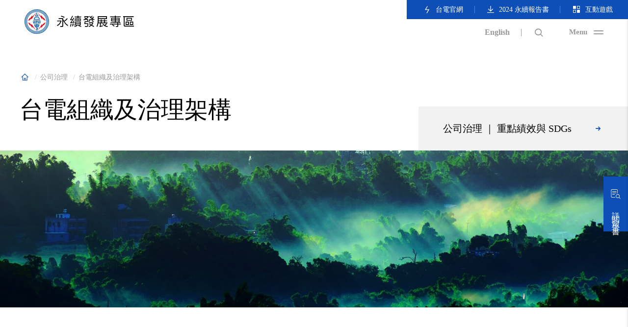

--- FILE ---
content_type: text/html; charset=UTF-8
request_url: https://service.taipower.com.tw/csr/governance/organizational-and-governance-structures
body_size: 80977
content:
<!doctype html>
<html lang="zh-Hant">
<head>
    <meta charset="UTF-8">
    <title>台電組織及治理架構-公司治理-永續發展專區 - 台灣電力公司</title>
    <meta http-equiv="X-UA-Compatible" content="IE=edge">
    <meta name="viewport" content="width=device-width, initial-scale=1">
    <meta name="description" content="台電肩負穩定供電重責，在我國能源轉型上扮演舉足輕重的角色，故須具備完善的永續治理架構，持續精進環境、社會、治理（ESG）三大面向，提升自身永續韌性，並與內外部利害關係人溝通議合，奠基台電未來轉型能量，以長遠眼光擘劃永續經營與發展。">
    <meta name="keywords" content="台灣電力公司,ESG,永續發展,永續發展專區">
    <meta name="author" content=""/>
    <link rel="shortcut icon" href="https://service.taipower.com.tw/csr/images/favicon/favicon.ico">
    <link rel="alternate" hreflang="zh-Hant" href=""/>
    
    <meta name="theme-color" content="#000">
    
    <meta name="msapplication-navbutton-color" content="#000">
    
    <meta name="apple-mobile-web-app-status-bar-style" content="#000">
    <meta property="og:description" content="台電肩負穩定供電重責，在我國能源轉型上扮演舉足輕重的角色，故須具備完善的永續治理架構，持續精進環境、社會、治理（ESG）三大面向，提升自身永續韌性，並與內外部利害關係人溝通議合，奠基台電未來轉型能量，以長遠眼光擘劃永續經營與發展。"/>
    <meta property="og:site_name" content="永續發展專區 - 台灣電力公司"/>
    <meta property="og:title" content="台電組織及治理架構-公司治理-永續發展專區 - 台灣電力公司"/>
    <meta property="og:image" content="https://service.taipower.com.tw/csr/images/facebookShare.jpg"/>
    
    <link rel="apple-touch-icon" sizes="57x57" href="https://service.taipower.com.tw/csr/images/favicon/apple-icon-57x57.png">
    <link rel="apple-touch-icon" sizes="60x60" href="https://service.taipower.com.tw/csr/images/favicon/apple-icon-60x60.png">
    <link rel="apple-touch-icon" sizes="72x72" href="https://service.taipower.com.tw/csr/images/favicon/apple-icon-72x72.png">
    <link rel="apple-touch-icon" sizes="76x76" href="https://service.taipower.com.tw/csr/images/favicon/apple-icon-76x76.png">
    <link rel="apple-touch-icon" sizes="114x114" href="https://service.taipower.com.tw/csr/images/favicon/apple-icon-114x114.png">
    <link rel="apple-touch-icon" sizes="120x120" href="https://service.taipower.com.tw/csr/images/favicon/apple-icon-120x120.png">
    <link rel="apple-touch-icon" sizes="144x144" href="https://service.taipower.com.tw/csr/images/favicon/apple-icon-144x144.png">
    <link rel="apple-touch-icon" sizes="152x152" href="https://service.taipower.com.tw/csr/images/favicon/apple-icon-152x152.png">
    <link rel="apple-touch-icon" sizes="180x180" href="https://service.taipower.com.tw/csr/images/favicon/apple-icon-180x180.png">
    <link rel="icon" type="image/png" sizes="192x192" href="https://service.taipower.com.tw/csr/images/favicon/android-icon-192x192.png">
    <link rel="icon" type="image/png" sizes="32x32" href="https://service.taipower.com.tw/csr/images/favicon/favicon-32x32.png">
    <link rel="icon" type="image/png" sizes="16x16" href="https://service.taipower.com.tw/csr/images/favicon/favicon-16x16.png">
    <link rel="manifest" href="https://service.taipower.com.tw/csr/images/favicon/manifest.json">
    <meta name="msapplication-TileColor" content="#ffffff">
    <meta name="msapplication-TileImage" content="https://service.taipower.com.tw/csr/images/favicon/ms-icon-144x144.png">
    <meta name="theme-color" content="#ffffff">
    <meta name="csrf-token" content="mVF98s1wdpaDpV16oZ5pTijPspU77o7hjFRzhFY4">
    <meta http-equiv="cache-control" content="max-age=0"/>
    <meta http-equiv="cache-control" content="no-cache"/>
    <meta http-equiv="pragma" content="no-cache"/>
        <script type="text/javascript">
        if (/MSIE \d|Trident.*rv:/.test(navigator.userAgent))
            document.write('<link href="https://service.taipower.com.tw/csr/css/ie.css" rel="stylesheet">');
    </script>
    <link href="https://service.taipower.com.tw/csr/css/app.css" rel="stylesheet">
    <link href="https://service.taipower.com.tw/csr/css/style.css" rel="stylesheet">
            <link href="https://service.taipower.com.tw/csr/css/style_Hant.css" rel="stylesheet">
        
    <link rel="preconnect" href="https://fonts.googleapis.com">
    <link rel="preconnect" href="https://fonts.gstatic.com" crossorigin>
    <!-- Global site tag (gtag.js) - Google Analytics -->
<script async src="https://www.googletagmanager.com/gtag/js?id=UA-140668851-1"></script>
<script>
  window.dataLayer = window.dataLayer || [];
  function gtag(){dataLayer.push(arguments);}
  gtag('js', new Date());

  gtag('config', 'UA-140668851-1');
</script>
<meta name="google-site-verification" content="6aR94-SENiIvdnqFMLPIEEIBXd8DxITe-CAj6GdPR7s" />
</head>
<body class="body--governance">

<h1 class="hidden-h1 absolute top-0 left-0">台電組織及治理架構-公司治理-永續發展專區 - 台灣電力公司</h1>
<div class="m-loading bg-white fixed top-0 left-0 h-full w-full z-100 flex items-end pointer-events-none" id="loading" ref="loading">
    <div class="m-loading--mask absolute top-0 left-0 h-full w-full bg-blue bg-esg z-10"></div>
    <div class="m-loading--logo absolute z-20">
        <div class="relative h-50 w-70">
            <div class="m-loading--logo__1 absolute top-0 left-0">
                <img src="https://service.taipower.com.tw/csr/images/loading-1.svg" alt="loading icon 1">
            </div>
            <div class="m-loading--logo__2 absolute bottom-0 right-0">
                <img src="https://service.taipower.com.tw/csr/images/loading-2.svg" alt="loading icon 2">
            </div>
        </div>
    </div>
    <div class="m-loading--ci relative z-20 flex items-center gap-1 w-full">
        <div class="w-5/12 md:w-9/12">
            <div class="h-[3px] w-full bg-white my-2"></div>
            <div class="h-[3px] w-full bg-white my-2"></div>
            <div class="h-[3px] w-full bg-white my-2"></div>
        </div>
        <div class="mx-5 w-6/12 md:mx-6 md:w-2/12">
            <img src="https://service.taipower.com.tw/csr/images/logo_loading.svg" alt="loading 3">
        </div>
        <div class="w-1/12">
            <div class="h-[3px] w-full bg-white my-2"></div>
            <div class="h-[3px] w-full bg-white my-2"></div>
            <div class="h-[3px] w-full bg-white my-2"></div>
        </div>
    </div>
</div>
<header class="l-header flex justify-center items-center fixed top-0 left-0 w-full z-50 h-60 sm:h-70 mdp:h-90 transition-2" id="header" ref="header" @wheel.stop="handleWheelbyHeader(currentStep, $event)">
    <a href="https://service.taipower.com.tw/csr" title="back to taipower csr index" class="l-header--logo ml-5 my-1 sm:my-2 md:my-0 mdp:ml-8">
        <span class="hidden">台電csr首頁</span>
        <svg xmlns="http://www.w3.org/2000/svg" width="223.402" height="50.002" viewBox="0 0 223.402 50.002">
            <g id="logo" transform="translate(10999.002 13219.003)">
                <g class="transition-base" :fill="logoColored? '#dc0916':'#fff'" transform="translate(-11074.207 -13488.821)">
                    <path d="M305.033,517.228l10.514-14.68v2.777l4.7-6.084-.727,2.711,4.034-3.306-5.555,7.671-.132-1.521-4.563,6.216.066-2.909Z" transform="translate(-204.032 -203.145)"/>
                    <path d="M303.267,321.3l10.712,14.812-.132-2.777,4.761,5.885-.6-2.711,3.968,3.372-5.753-7.935v1.719l-4.629-6.216.132,2.777Z" transform="translate(-202.464 -45.7)"/>
                    <path d="M146.2,321.888l-10.514,14.878v-2.645l-4.629,5.885.529-2.711-3.9,3.372,5.555-7.869v1.653l4.7-6.348-.2,3.108Z" transform="translate(-46.59 -46.223)"/>
                    <path d="M127.687,498.058l4.1,3.571-.728-2.844,4.761,5.885-.132-2.645,10.646,14.68-8.4-9.059.132,2.909-4.7-6.282v1.719Z" transform="translate(-46.59 -202.621)"/>
                </g>
                <g class="transition-base" :fill="logoColored? '#0a589e':'#fff'" transform="translate(-11074.207 -13488.821)">
                    <path d="M100.207,319.821a25,25,0,1,1,17.678-7.322A25,25,0,0,1,100.207,319.821Zm0-48.778a23.778,23.778,0,1,0,23.778,23.778,23.778,23.778,0,0,0-23.778-23.778Z"/>
                    <path d="M116.677,334.15a22.857,22.857,0,1,1,22.857-22.857,22.857,22.857,0,0,1-22.857,22.857Zm0-44.6a21.74,21.74,0,1,0,21.74,21.74,21.74,21.74,0,0,0-21.74-21.74Z" transform="translate(-16.524 -16.524)"/>
                    <path d="M133.193,348.576a20.77,20.77,0,1,1,20.77-20.77A20.77,20.77,0,0,1,133.193,348.576Zm0-40.524a19.754,19.754,0,1,0,19.754,19.754,19.754,19.754,0,0,0-19.754-19.754Z" transform="translate(-33.039 -33.039)"/>
                    <path d="M8.353,21.608h0l-.966-2.14V14.282l-2.263.009L2.485,8.353H7.352V3.686l-2.515.009,1.524,3.62-1.412.009-1.6-3.6H2.071l1.515,3.6H2.126L0,2.381H7.352V1.319L.38,1.312.966,0H15.429l.518,1.312H8.664V2.367l7.67.009L14.247,7.3l-1.309-.019,1.515-3.61H12.938L11.425,7.317H9.941l1.6-3.623L8.674,3.685l-.01,4.648,5.154.019L11.391,14.29H8.732V17.4l.759-2h1.45L8.353,21.607ZM5.6,11.943l.518,1.1,1.229.009.019-1.1Zm3.072,0h0v1.1l1.842.009.432-1.1Zm0-2.279h0v1.008l2.805.009.47-1.016ZM4.6,9.63l.483,1.036H7.358V9.63Z" transform="translate(92.07 292.353)" stroke="rgba(0,0,0,0)" stroke-miterlimit="10" stroke-width="1"/>
                    <path d="M250.764,406.916h-8.077l-2.438,5.593h13.019Zm-7.2,1.294h6.368l1.294,2.951h-8.9Z" transform="translate(-146.521 -121.709)"/>
                    <path d="M270.155,323.877l-3.572,8.181h7.093l-2.123-4.867-.725,1.605.88,1.967H268.55l2.33-5.126Z" transform="translate(-169.898 -47.989)"/>
                </g>
                <g class="transition-base" :fill="logoColored? '#000':'#fff'">
                    <path id="en" v-if="currentLang === 'en'"
                          d="M12.145-13.636a2.787,2.787,0,0,0-1.3-2.1,4.972,4.972,0,0,0-2.788-.746,5.267,5.267,0,0,0-2.108.391,3.337,3.337,0,0,0-1.4,1.074,2.559,2.559,0,0,0-.5,1.554A2.176,2.176,0,0,0,4.4-12.211a2.949,2.949,0,0,0,.9.861,6.105,6.105,0,0,0,1.154.559q.6.218,1.11.351l1.847.5A16.411,16.411,0,0,1,11-9.428a7.52,7.52,0,0,1,1.678.892A4.635,4.635,0,0,1,14-7.093a4.146,4.146,0,0,1,.524,2.157,4.806,4.806,0,0,1-.768,2.663A5.293,5.293,0,0,1,11.519-.382a8.223,8.223,0,0,1-3.564.7,8.3,8.3,0,0,1-3.378-.63A5.352,5.352,0,0,1,2.339-2.069,4.994,4.994,0,0,1,1.42-4.687H3.693a2.81,2.81,0,0,0,.7,1.7,3.655,3.655,0,0,0,1.545.994,6.136,6.136,0,0,0,2.02.324,5.9,5.9,0,0,0,2.264-.413,3.833,3.833,0,0,0,1.589-1.154,2.717,2.717,0,0,0,.586-1.736,2.133,2.133,0,0,0-.506-1.474,3.713,3.713,0,0,0-1.332-.923A13.994,13.994,0,0,0,8.771-7.99L6.534-8.629a8.332,8.332,0,0,1-3.374-1.749,3.841,3.841,0,0,1-1.243-2.974,4.413,4.413,0,0,1,.83-2.668A5.493,5.493,0,0,1,4.985-17.8a7.569,7.569,0,0,1,3.147-.635,7.43,7.43,0,0,1,3.125.626A5.474,5.474,0,0,1,13.428-16.1a4.262,4.262,0,0,1,.848,2.459ZM26.456-5.575v-8.061h2.1V0h-2.1V-2.308h-.142A4.442,4.442,0,0,1,24.822-.546a4.288,4.288,0,0,1-2.557.724,4.527,4.527,0,0,1-2.273-.564,3.882,3.882,0,0,1-1.562-1.7,6.445,6.445,0,0,1-.568-2.881v-8.665h2.1v8.523A3.322,3.322,0,0,0,20.8-2.734a2.82,2.82,0,0,0,2.144.888,3.594,3.594,0,0,0,1.594-.4A3.5,3.5,0,0,0,25.9-3.471,3.7,3.7,0,0,0,26.456-5.575Zm15.589-5.007-1.882.533a3.636,3.636,0,0,0-.519-.919,2.606,2.606,0,0,0-.928-.741,3.353,3.353,0,0,0-1.5-.293,3.582,3.582,0,0,0-2.082.573,1.708,1.708,0,0,0-.83,1.452,1.493,1.493,0,0,0,.568,1.234,4.746,4.746,0,0,0,1.776.755l2.024.5A5.612,5.612,0,0,1,41.4-6.139a3.192,3.192,0,0,1,.9,2.339,3.477,3.477,0,0,1-.67,2.1A4.508,4.508,0,0,1,39.755-.249a6.809,6.809,0,0,1-2.788.533,6.13,6.13,0,0,1-3.453-.906,4.015,4.015,0,0,1-1.731-2.646l1.989-.5A2.756,2.756,0,0,0,34.85-2.113a3.585,3.585,0,0,0,2.082.55,3.9,3.9,0,0,0,2.33-.626,1.823,1.823,0,0,0,.866-1.5,1.6,1.6,0,0,0-.5-1.194A3.2,3.2,0,0,0,38.1-5.611l-2.273-.533a5.37,5.37,0,0,1-2.748-1.381,3.307,3.307,0,0,1-.874-2.348,3.357,3.357,0,0,1,.653-2.042,4.372,4.372,0,0,1,1.784-1.394,6.235,6.235,0,0,1,2.57-.506,5.116,5.116,0,0,1,3.183.888A4.8,4.8,0,0,1,42.045-10.582Zm9.339-3.054v1.776H44.318v-1.776ZM46.378-16.9h2.1v13a2.652,2.652,0,0,0,.262,1.327,1.285,1.285,0,0,0,.675.586,2.6,2.6,0,0,0,.874.146,3.308,3.308,0,0,0,.568-.04q.222-.04.355-.067l.426,1.882a4.61,4.61,0,0,1-.595.164,4.6,4.6,0,0,1-.968.084A4.187,4.187,0,0,1,48.335-.2a3.418,3.418,0,0,1-1.4-1.163,3.321,3.321,0,0,1-.555-1.971ZM58.558.32a5.5,5.5,0,0,1-2.353-.493A4,4,0,0,1,54.528-1.6a4.01,4.01,0,0,1-.621-2.268,3.524,3.524,0,0,1,.462-1.9A3.27,3.27,0,0,1,55.6-6.925a6.59,6.59,0,0,1,1.709-.626q.937-.209,1.887-.333,1.243-.16,2.02-.244a3.089,3.089,0,0,0,1.136-.289.748.748,0,0,0,.36-.71V-9.2A2.791,2.791,0,0,0,62-11.239a2.905,2.905,0,0,0-2.162-.728,3.768,3.768,0,0,0-2.353.657,3.884,3.884,0,0,0-1.2,1.4l-1.989-.71a4.792,4.792,0,0,1,1.425-1.94,5.37,5.37,0,0,1,1.953-.977,8.179,8.179,0,0,1,2.091-.28,8.6,8.6,0,0,1,1.514.155,4.949,4.949,0,0,1,1.66.635,3.718,3.718,0,0,1,1.336,1.447,5.383,5.383,0,0,1,.533,2.592V0h-2.1V-1.847h-.107a3.688,3.688,0,0,1-.71.95,4.1,4.1,0,0,1-1.323.861A5.1,5.1,0,0,1,58.558.32Zm.32-1.882a4.182,4.182,0,0,0,2.1-.488,3.365,3.365,0,0,0,1.3-1.261,3.237,3.237,0,0,0,.439-1.625V-6.854a1.224,1.224,0,0,1-.582.289,8.818,8.818,0,0,1-1.03.222q-.582.093-1.127.16t-.883.111a8.135,8.135,0,0,0-1.523.342,2.653,2.653,0,0,0-1.136.7A1.792,1.792,0,0,0,56-3.764a1.864,1.864,0,0,0,.812,1.647A3.581,3.581,0,0,0,58.878-1.562ZM68.643,0V-13.636h2.1V0Zm1.065-15.909a1.474,1.474,0,0,1-1.052-.417,1.334,1.334,0,0,1-.439-1,1.334,1.334,0,0,1,.439-1,1.474,1.474,0,0,1,1.052-.417,1.474,1.474,0,0,1,1.052.417,1.334,1.334,0,0,1,.439,1,1.334,1.334,0,0,1-.439,1A1.474,1.474,0,0,1,69.709-15.909ZM76.669-8.2V0h-2.1V-13.636H76.6v2.131h.178a3.923,3.923,0,0,1,1.456-1.673,4.55,4.55,0,0,1,2.521-.635,5,5,0,0,1,2.424.564,3.858,3.858,0,0,1,1.616,1.7,6.36,6.36,0,0,1,.577,2.881V0h-2.1V-8.523a3.551,3.551,0,0,0-.835-2.508,2.968,2.968,0,0,0-2.29-.9,3.631,3.631,0,0,0-1.789.435,3.1,3.1,0,0,0-1.238,1.27A4.192,4.192,0,0,0,76.669-8.2ZM93.217.32a5.5,5.5,0,0,1-2.353-.493A4,4,0,0,1,89.187-1.6a4.01,4.01,0,0,1-.621-2.268,3.524,3.524,0,0,1,.462-1.9,3.27,3.27,0,0,1,1.234-1.15,6.59,6.59,0,0,1,1.709-.626q.937-.209,1.887-.333,1.243-.16,2.02-.244a3.089,3.089,0,0,0,1.136-.289.748.748,0,0,0,.36-.71V-9.2a2.791,2.791,0,0,0-.715-2.042,2.905,2.905,0,0,0-2.162-.728,3.768,3.768,0,0,0-2.353.657,3.884,3.884,0,0,0-1.2,1.4l-1.989-.71a4.792,4.792,0,0,1,1.425-1.94,5.37,5.37,0,0,1,1.953-.977,8.179,8.179,0,0,1,2.091-.28,8.6,8.6,0,0,1,1.514.155,4.949,4.949,0,0,1,1.66.635,3.718,3.718,0,0,1,1.336,1.447,5.383,5.383,0,0,1,.533,2.592V0h-2.1V-1.847h-.107a3.688,3.688,0,0,1-.71.95,4.1,4.1,0,0,1-1.323.861A5.1,5.1,0,0,1,93.217.32Zm.32-1.882a4.182,4.182,0,0,0,2.1-.488,3.364,3.364,0,0,0,1.3-1.261,3.237,3.237,0,0,0,.439-1.625V-6.854a1.224,1.224,0,0,1-.581.289,8.818,8.818,0,0,1-1.03.222q-.581.093-1.127.16t-.883.111a8.135,8.135,0,0,0-1.523.342,2.653,2.653,0,0,0-1.136.7,1.792,1.792,0,0,0-.431,1.265,1.864,1.864,0,0,0,.812,1.647A3.581,3.581,0,0,0,93.537-1.562ZM103.587,0V-18.182h2.1v6.712h.178q.231-.355.644-.91a3.757,3.757,0,0,1,1.19-.994,4.29,4.29,0,0,1,2.108-.439,5.413,5.413,0,0,1,3.036.861,5.729,5.729,0,0,1,2.051,2.441,8.75,8.75,0,0,1,.737,3.729,8.826,8.826,0,0,1-.737,3.751,5.779,5.779,0,0,1-2.042,2.45,5.319,5.319,0,0,1-3.01.866,4.327,4.327,0,0,1-2.1-.439,3.821,3.821,0,0,1-1.216-1q-.426-.564-.657-.937h-.249V0Zm2.06-6.818A7.546,7.546,0,0,0,106.1-4.1a4.083,4.083,0,0,0,1.323,1.838,3.418,3.418,0,0,0,2.131.661,3.438,3.438,0,0,0,2.2-.7,4.247,4.247,0,0,0,1.332-1.882,7.415,7.415,0,0,0,.448-2.641,7.276,7.276,0,0,0-.439-2.6,4.08,4.08,0,0,0-1.323-1.838,3.527,3.527,0,0,0-2.215-.679,3.512,3.512,0,0,0-2.148.644,3.92,3.92,0,0,0-1.314,1.793A7.407,7.407,0,0,0,105.646-6.818ZM118.821,0V-13.636h2.1V0Zm1.065-15.909a1.474,1.474,0,0,1-1.052-.417,1.334,1.334,0,0,1-.439-1,1.334,1.334,0,0,1,.439-1,1.474,1.474,0,0,1,1.052-.417,1.474,1.474,0,0,1,1.052.417,1.334,1.334,0,0,1,.439,1,1.334,1.334,0,0,1-.439,1A1.474,1.474,0,0,1,119.886-15.909Zm6.96-2.273V0h-2.1V-18.182ZM130.682,0V-13.636h2.1V0Zm1.065-15.909a1.474,1.474,0,0,1-1.052-.417,1.334,1.334,0,0,1-.439-1,1.334,1.334,0,0,1,.439-1,1.474,1.474,0,0,1,1.052-.417,1.474,1.474,0,0,1,1.052.417,1.334,1.334,0,0,1,.439,1,1.334,1.334,0,0,1-.439,1A1.474,1.474,0,0,1,131.747-15.909Zm10.8,2.273v1.776h-7.067v-1.776ZM137.536-16.9h2.1v13a2.652,2.652,0,0,0,.262,1.327,1.285,1.285,0,0,0,.675.586,2.6,2.6,0,0,0,.874.146,3.308,3.308,0,0,0,.568-.04q.222-.04.355-.067l.426,1.882a4.61,4.61,0,0,1-.595.164,4.6,4.6,0,0,1-.968.084A4.187,4.187,0,0,1,139.493-.2a3.418,3.418,0,0,1-1.4-1.163,3.321,3.321,0,0,1-.555-1.971Zm9.517,21.982a4.823,4.823,0,0,1-.95-.084,2.611,2.611,0,0,1-.577-.164l.533-1.847a3.074,3.074,0,0,0,1.909-.013,2.915,2.915,0,0,0,1.323-1.833L149.68.071l-5.043-13.707h2.273L150.675-2.77h.142l3.764-10.866,2.29.036L151.065,1.989a5.889,5.889,0,0,1-.968,1.727,3.693,3.693,0,0,1-1.336,1.025A4.165,4.165,0,0,1,147.053,5.078Z"
                          transform="translate(-10933.421 -13187.252)"/>
                    <path id="tw" v-if="currentLang === 'zh-Hant'"
                          d="M10.025-20.525,9.3-19.075a31.434,31.434,0,0,1,6.775,2.85l.65-1.625a28.213,28.213,0,0,0-6.7-2.675Zm11.65,5.15a19.01,19.01,0,0,1-6.025,5.5,25.6,25.6,0,0,1-1.7-3.65V-15.5H4.65v1.725h7.475v13.6C12.125.5,11.75.85,11,.85L7.775.775l.475,1.75h3.275c1.6,0,2.425-.725,2.425-2.125V-10.05A28.121,28.121,0,0,0,22.725.45L24-1.025a25.035,25.035,0,0,1-7.525-7.5,19.648,19.648,0,0,0,6.575-5.7ZM1.65-10.625v1.7h6.8a15.341,15.341,0,0,1-7.4,8L2.125.5a16.5,16.5,0,0,0,8.15-9.725v-1.4ZM29-3.9a23.019,23.019,0,0,1-.875,5.45l1.525.475a30.23,30.23,0,0,0,.825-5.75Zm4.15-.325-1.375.3c.25,1.5.45,3.225.625,5.175L33.925.9C33.7-.95,33.45-2.65,33.15-4.225Zm2.55-6.3-1.375.45c.225.725.45,1.475.65,2.25-1.4.375-2.825.675-4.225.925a55.5,55.5,0,0,0,5.875-8.95l-1.55-.575C34.5-15.35,33.95-14.35,33.425-13.4c-1.075.2-2.175.35-3.275.45a35.3,35.3,0,0,0,3.775-6.8l-1.6-.6a33.857,33.857,0,0,1-3.5,6.925,1.76,1.76,0,0,1-.675.625l.425,1.45c1.325-.175,2.65-.35,3.975-.55a27.074,27.074,0,0,1-3.425,4.725,2.714,2.714,0,0,1-.75.45l.45,1.525a38.8,38.8,0,0,0,6.45-1.375l.25,1.275,1.45-.375a40.839,40.839,0,0,0-1.275-4.85Zm.1,5.675-1.3.425c.4,1.275.775,2.75,1.125,4.4l1.35-.6A38.324,38.324,0,0,0,35.8-4.85ZM37.375-19.1v1.3h5.75v1.325H38.1V-15.3H49.875v-1.175H44.85V-17.8H50.6v-1.3H44.85v-1.35H43.125v1.35Zm.225,4.975V-9.95H50.3v-4.175Zm11.175,3.05h-2.4V-13h2.4Zm-3.625,0H42.775V-13H45.15Zm-3.6,0H39.125V-13H41.55ZM38.35-8.85V-.625h3.375A20.652,20.652,0,0,1,36.5,1.225l.65,1.325A22.021,22.021,0,0,0,42.725.425L41.8-.625h3.925l-.7,1.05a28.436,28.436,0,0,1,5.2,2.2l.825-1.25a32.007,32.007,0,0,0-5.225-2H49.6V-8.85ZM47.925-1.8h-7.95V-3.15h7.95Zm-7.95-2.35V-5.375h7.95V-4.15Zm0-2.2V-7.725h7.95V-6.35ZM57.925-17.2l-1.325.85a32.917,32.917,0,0,1,2.8,2.025A25.432,25.432,0,0,1,55.05-12.6l1.075,1.4c.675-.225,1.325-.475,1.975-.725h5.2v2.65H57.925l-.8,5.8H63.4A14.134,14.134,0,0,1,63.125,0C62.9.55,62.15.825,60.85.825c-.95,0-1.9-.05-2.825-.1L58.45,2.3c.925.05,1.85.1,2.75.1,2.025-.05,3.175-.575,3.475-1.575A28.183,28.183,0,0,0,65.05-5H58.875l.45-2.725H64.9v-5.75H61.25a12.524,12.524,0,0,0,4.625-4.675v-1.3H56.95v1.575h6.875a12.022,12.022,0,0,1-3.025,2.75A28.243,28.243,0,0,0,57.925-17.2ZM72.85-20.425a8.611,8.611,0,0,1-1.575,1.45,10.353,10.353,0,0,1-1.55.875,11.926,11.926,0,0,1-1.5-1.9l-1.425.8a17.344,17.344,0,0,0,6.375,5.725h-5.8a8.973,8.973,0,0,1-.325,2.75A5.582,5.582,0,0,1,65.425-8.9l1.25,1.1a5.446,5.446,0,0,0,1.8-1.85,5.354,5.354,0,0,0,.45-2.325h3.65V-10.2q0,1.875,2.025,1.875h1.85V-9.8h-1.4c-.65,0-.95-.275-.95-.775v-2.4c.825.425,1.725.825,2.7,1.225L78-13.175a27.68,27.68,0,0,1-4.15-1.875,15.806,15.806,0,0,0,1.35-.9,11.57,11.57,0,0,0,1.9-1.925l-1.275-.775A9.906,9.906,0,0,1,74.1-16.975a9.917,9.917,0,0,1-1.725,1.05A14.138,14.138,0,0,1,70.85-17.05a13.124,13.124,0,0,0,1.5-.925,12.136,12.136,0,0,0,1.775-1.675ZM66.575-6.95v1.6h6.95A10.381,10.381,0,0,1,71.4-2.325c-1.15-.65-2.4-1.3-3.725-1.95L66.6-3.225c1.25.65,2.45,1.3,3.575,1.95a15.057,15.057,0,0,1-4.25,2.15L66.6,2.45a16.608,16.608,0,0,0,5.15-2.8,42.678,42.678,0,0,1,4.175,2.9L77.15,1.275C75.9.375,74.475-.55,72.925-1.45a11.916,11.916,0,0,0,2.4-3.975V-6.95Zm19.65-2.275H90.85V-6.65H85.975C86.075-7.5,86.175-8.35,86.225-9.225ZM85.725-5H88.95V-.3A1.246,1.246,0,0,1,88.025.925l.5,1.575a52.3,52.3,0,0,0,6.5-1.625L94.7-.8A24.609,24.609,0,0,1,90.675.5V-5H104.3V-6.65H99.325V-9.225h4.2v-1.6h-4.2V-12.8h-1.75v1.975H92.6v-2H90.85v2H86.3v-2.7h16.95V-19.45H84.475v8.05Q84.437-3.675,82,1.225l1.325,1.2A27.535,27.535,0,0,0,85.725-5ZM92.6-6.65V-9.225h4.975V-6.65Zm8.85-11.15v2.65H86.3V-17.8Zm.425,12.85a11.216,11.216,0,0,1-3.55,3.45,14.921,14.921,0,0,1-3.025-3l-1.275.875A14.473,14.473,0,0,0,104.55,2.6l.4-1.625A14.13,14.13,0,0,1,99.875-.55a12.191,12.191,0,0,0,3.25-3.175Zm10.05-11.15v7.125H119.6v1.7c-2.975.1-6.025.175-9.125.25l.35,1.425c4.8-.15,9.4-.3,13.75-.475v2.05H109.4V-2.55h5.45l-.975.925a23.8,23.8,0,0,1,3.95,3.325L119.05.45a28.506,28.506,0,0,0-3.95-3h9.475V.075c0,.55-.3.85-.9.85-.8,0-1.625-.05-2.475-.125l.35,1.625h2.7c1.4,0,2.1-.65,2.1-1.925V-2.55h5.25V-4.025h-5.25V-6.15c.8-.05,1.625-.1,2.475-.125.4.5.775.975,1.1,1.475l1.2-.825a27.555,27.555,0,0,0-2.825-3.35h.775V-16.1H121.4v-1.425h9.875v-1.45H121.4V-20.5h-1.8v1.525h-9.875v1.45H119.6V-16.1Zm15.75,8.5-6.275.25V-8.975h6.2l-.75.475q.413.412.825.9Zm-.325-2.725H121.4v-1.6h5.95Zm-7.75,0h-5.95v-1.6h5.95ZM113.65-13.2v-1.6h5.95v1.6Zm7.75-1.6h5.95v1.6H121.4Zm21.75-1.3v5.875h11.325V-16.1Zm9.65,4.275h-7.95V-14.5h7.95Zm-11.525,3.4v6.8h6.8v-6.8Zm5.2,5.275h-3.6V-6.875h3.6Zm3.7-5.275v6.8h6.775v-6.8ZM155.35-3.15h-3.6V-6.875h3.6Zm-18.9-16.275v1.75h1.225v16.9a2.147,2.147,0,0,0,.589,1.823,2.147,2.147,0,0,0,1.811.627H158.4V-.075H140.575a.969.969,0,0,1-.827-.273.969.969,0,0,1-.273-.827v-16.5h18.4v-1.75Z"
                          transform="translate(-10934 -13185.478)"/>
                </g>
            </g>
        </svg>
    </a>
    <div class="flex-1"></div>
</header>
<div id="panel" class="l-panel fixed top-0 right-0 z-90 h-60 sm:h-70 mdp:h-90 transition-2 overflow-hidden" @wheel.stop="handleWheelbyHeader(currentStep, $event)">
    <div class="flex-1"></div>
    <div class="l-panel h-full relative">
        <div class="relative hidden mdp:block">
            <ul class="flex px-2 bg-blue bg-esg">
                <li class="relative py-1 px-4"><a href="https://www.taipower.com.tw/" target="_blank" class="px-2 py-1 text-white text-xs transition-base md:hover:opacity-50"><i class="icon-index mr-2"></i>台電官網</a></li>
                                    <li class="relative py-1 px-4 before:absolute before:top-[30%] before:left-0 before:h-2/5 before:w-1 before:bg-white/30 after:absolute after:top-[30%] after:right-0 after:h-2/5 after:w-1 after:bg-white/30"><a href="https://service.taipower.com.tw/csr/download/sustainables/5B/2024Taipower_Sustainability_Report-20251105.pdf" target="_blank" class="px-2 py-1 text-white text-xs transition-base md:hover:opacity-50"><i class="icon-download mr-2"></i>2024 永續報告書</a></li>
                                <li class="relative py-1 px-4"><a href="https://service.taipower.com.tw/csr/game" class="px-2 py-1 text-white text-xs transition-base md:hover:opacity-50"><i class="icon-game mr-2"></i>互動遊戲</a></li>
            </ul>
            <div class="absolute right-0 top-0 h-full w-full bg-blue-d bg-esg-d z-50 transform-gpu transition-base px-6" :class="searchState? '':'-translate-y-100 opacity-0 pointer-events-none'">
                <form method="get" action="https://service.taipower.com.tw/csr/search" class="w-full flex items-end pb-1">
                    <input class="bg-transparent border-0 border-b border-white/80 text-white placeholder-white/80 border-solid p-1 mr-5 text-xs flex-auto" type="text" name="q" title="請輸入關鍵字" placeholder="請輸入關鍵字">
                    <button class="border-white/80 text-white text-xs border-solid border !px-4 w-[85px] transition-base bg-transparent md:hover:bg-white md:hover:text-blue-d md-hover-text-esg-d">搜尋</button>
                </form>
            </div>
        </div>
        <div class="l-panel--bottom mdp:flex mdp:items-center mdp:justify-end px-5 py-4 sm:py-5 mdp:py-3 mdp:px-8">
            <ul class="hidden mdp:flex md:h-full md:px-4">
                <li class="relative px-5 transition-base after:absolute after:top-[20%] after:right-0 after:h-3/5 after:w-1 after:transition-base js-menu-font" :class="panelColor ==='gray'? 'text-gray-400 after:bg-gray-400':'text-white after:bg-white'">
                                            <a class="h-full flex items-center p-1" href="https://service.taipower.com.tw/csr/en">
                            <span class="inline-block pl-1 font-semibold">English</span>
                        </a>
                                    </li>
                <li class="relative px-5">
                    <div class="h-full flex items-center relative cursor-pointer p-1" @click="toggleSearch">
                        <i class="icon-search js-menu-icon before:!font-bold transition-base" :class="panelColor ==='gray'? 'text-gray-400':'text-white'"></i>
                    </div>
                </li>
            </ul>
            <div class="l-panel--hamburger js-menu-trigger relative z-90 cursor-pointer ml-3 h-30 w-70 group" ref="menuTrigger" @click="clickMenu">
                <span class="absolute bottom-0 left-0 font-semibold text-s leading-none mb-2 transition-base" :class="panelColor ==='gray'? 'text-gray-400':'text-white'" v-html="isMenuActive? 'Close':'Menu'"></span>
                <div class="absolute right-0 left-0 top-0 bottom-0 m-auto mr-0 h-20 w-20 transition-base">
                    <span class="line block w-20 mx-auto rounded-20 my-1" :class="panelColor ==='gray'? 'bg-gray-400':'bg-white'"></span>
                    <span class="line block w-20 mx-auto rounded-20 my-1" :class="panelColor ==='gray'? 'bg-gray-400':'bg-white'"></span>
                </div>
            </div>
        </div>
    </div>
    <div class="l-panel--menu js-menu-content fixed top-0 left-0 w-full h-full z-10 overflow-hidden pointer-events-none mdp:-z-1" ref="menuContent">
        <div class="l-panel--menu__body shadow fixed top-0 right-0 w-11/12 sm:w-7/12 md:w-6/12 h-full z-10 bg-white mdp:w-full">
            <div class="navigation relative z-10 h-full mdp:flex overflow-x-hidden overflow-y-scroll">
                <div class="bg-white w-full mdp:w-3/5 py-7 xl:py-10">
                    <div class="px-5 mdp:px-0 mdp:py-7 mdp:w-11/12 mdp:mx-auto mdp:h-full mdp:flex mdp:flex-col mdp:justify-between lg:w-10/12 xl:w-9/12">
                        <div class="body mdp:flex">
                            <ul class="hidden mdp:block" :class="currentLang === 'zh-Hant'? 'mdp:w-6/12':'mdp:w-7/12'">
                                <li>
                                    <div class="py-3">
                                        <a href="https://service.taipower.com.tw/csr/sustainability" class="py-1 transition-base relative after:absolute after:bottom-0 after:left-0 after:h-1 after:w-full after:bg-blue after-bg-esg after:transform-gpu after:transition-base after:scale-x-0 after:origin-left" :class="hoverTitleId === 0? 'text-blue text-esg after:scale-x-100':''" @mouseover="hoverTitleId = 0"><h2 class="h4" :class="currentLang === 'zh-Hant'? '':'font-medium'">永續台電</h2></a>
                                    </div>
                                </li>
                                <li>
                                    <div class="py-3">
                                        <a href="https://service.taipower.com.tw/csr/governance" class="py-1 transition-base relative after:absolute after:bottom-0 after:left-0 after:h-1 after:w-full after:bg-blue after-bg-esg after:transform-gpu after:transition-base after:scale-x-0 after:origin-left" :class="hoverTitleId === 1? 'text-blue text-esg after:scale-x-100':''" @mouseover="hoverTitleId = 1"><h2 class="h4" :class="currentLang === 'zh-Hant'? '':'font-medium'">公司治理</h2></a>
                                    </div>
                                </li>
                                <li>
                                    <div class="py-3">
                                        <a href="https://service.taipower.com.tw/csr/esg" class="py-1 transition-base relative after:absolute after:bottom-0 after:left-0 after:h-1 after:w-full after:bg-blue after-bg-esg after:transform-gpu after:transition-base after:scale-x-0 after:origin-left" :class="hoverTitleId === 2? 'text-blue text-esg after:scale-x-100':''" @mouseover="hoverTitleId = 2"><h2 class="h4" :class="currentLang === 'zh-Hant'? '':'font-medium'">ESG 發展圖像</h2></a>
                                    </div>
                                    <ul class="border-l border-solid border-gray-600/30 px-5">
                                                                                    <li class="px-1" :class="currentLang === 'zh-Hant'? 'py-2':'py-3'">
                                                <div><a href="https://service.taipower.com.tw/csr/esg/sustainable" class="transition-base" :class="hoverTitleId === 3? 'text-blue text-esg':'text-gray-400'" @mouseover="hoverTitleId = 3"><h3 class="h5">永續電力提供者</h3></a></div>
                                            </li>
                                                                                    <li class="px-1" :class="currentLang === 'zh-Hant'? 'py-2':'py-3'">
                                                <div><a href="https://service.taipower.com.tw/csr/esg/leader" class="transition-base" :class="hoverTitleId === 4? 'text-blue text-esg':'text-gray-400'" @mouseover="hoverTitleId = 4"><h3 class="h5">智慧電網領航者</h3></a></div>
                                            </li>
                                                                                    <li class="px-1" :class="currentLang === 'zh-Hant'? 'py-2':'py-3'">
                                                <div><a href="https://service.taipower.com.tw/csr/esg/services" class="transition-base" :class="hoverTitleId === 5? 'text-blue text-esg':'text-gray-400'" @mouseover="hoverTitleId = 5"><h3 class="h5">智能生活服務者</h3></a></div>
                                            </li>
                                                                                    <li class="px-1" :class="currentLang === 'zh-Hant'? 'py-2':'py-3'">
                                                <div><a href="https://service.taipower.com.tw/csr/esg/environmental" class="transition-base" :class="hoverTitleId === 6? 'text-blue text-esg':'text-gray-400'" @mouseover="hoverTitleId = 6"><h3 class="h5">友善環境行動者</h3></a></div>
                                            </li>
                                                                                    <li class="px-1" :class="currentLang === 'zh-Hant'? 'py-2':'py-3'">
                                                <div><a href="https://service.taipower.com.tw/csr/esg/social" class="transition-base" :class="hoverTitleId === 7? 'text-blue text-esg':'text-gray-400'" @mouseover="hoverTitleId = 7"><h3 class="h5">企業社會責任實踐者</h3></a></div>
                                            </li>
                                                                            </ul>
                                </li>
                            </ul>
                            <div class="mdp:h-full mdp:w-1 mdp:bg-gray-600/30"></div>
                            <div class="relative w-full" :class="currentLang === 'zh-Hant'? 'mdp:w-6/12 mdp:mx-10':'mdp:w-5/12 mdp:mx-7'">
                                <a href="https://service.taipower.com.tw/csr/sustainability" class="h4 pl-4 mt-3 mb-5 relative after:absolute after:top-[20%] after:left-0 after:h-3/5 after:w-[8px] after:bg-blue after-bg-esg mdp:py-0 mdp:hidden">永續台電</a>
                                <ul class="px-4 transition-base mdp:px-0 mdp:absolute mdp:top-0 mdp:left-0 lg:pl-5 xl:pl-7" :class="hoverTitleId === 0? 'mdp:opacity-100 mdp:pointer-events-auto': 'mdp:opacity-0 mdp:pointer-events-none'">
                                                                                                                        <li class="py-1 mdp:py-2"><a href="https://service.taipower.com.tw/csr/sustainability/intro" class="text-gray-400 transition-base md:hover:text-blue md-hover-text-esg"><h4 class="h6 p-1 ">台電經營概況</h4></a></li>
                                                                                                                                                                <li class="py-1 mdp:py-2"><a href="https://service.taipower.com.tw/csr/sustainability/development-plan" class="text-gray-400 transition-base md:hover:text-blue md-hover-text-esg"><h4 class="h6 p-1 ">永續發展計畫</h4></a></li>
                                                                                                                                                                <li class="py-1 mdp:py-2"><a href="https://service.taipower.com.tw/csr/sustainability/value-chain-and-operational-elements" class="text-gray-400 transition-base md:hover:text-blue md-hover-text-esg"><h4 class="h6 p-1 ">台電價值鏈與經營要素</h4></a></li>
                                                                                                                                                                <li class="py-1 mdp:py-2"><a href="https://service.taipower.com.tw/csr/sustainability/chairman-statement" class="text-gray-400 transition-base md:hover:text-blue md-hover-text-esg"><h4 class="h6 p-1 ">經營者聲明</h4></a></li>
                                                                                                                                                                <li class="py-1 mdp:py-2"><a href="https://service.taipower.com.tw/csr/sustainability/sustainable-development" class="text-gray-400 transition-base md:hover:text-blue md-hover-text-esg"><h4 class="h6 p-1 ">落實永續發展</h4></a></li>
                                                                                                                                                                <li class="py-1 mdp:py-2"><a href="https://service.taipower.com.tw/csr/sustainability/stakeholder" class="text-gray-400 transition-base md:hover:text-blue md-hover-text-esg"><h4 class="h6 p-1 ">利害關係人溝通議合</h4></a></li>
                                                                                                            </ul>
                                <a href="https://service.taipower.com.tw/csr/governance" class="h4 pl-4 mt-3 mb-5 relative after:absolute after:top-[20%] after:left-0 after:h-3/5 after:w-[8px] after:bg-blue after-bg-esg mdp:py-0 mdp:hidden">公司治理</a>
                                <ul class="px-4 transition-base mdp:px-0 mdp:absolute mdp:top-0 mdp:left-0 lg:pl-5 xl:pl-7" :class="hoverTitleId === 1? 'mdp:opacity-100 mdp:pointer-events-auto': 'mdp:opacity-0 mdp:pointer-events-none'">
                                                                            <li class="py-1 mdp:py-2"><a href="https://service.taipower.com.tw/csr/governance/organizational-and-governance-structures" class="text-gray-400 transition-base md:hover:text-blue md-hover-text-esg"><h4 class="h6 p-1 text-blue text-esg">台電組織及治理架構</h4></a></li>
                                                                            <li class="py-1 mdp:py-2"><a href="https://service.taipower.com.tw/csr/governance/risk-management" class="text-gray-400 transition-base md:hover:text-blue md-hover-text-esg"><h4 class="h6 p-1 ">風險管理</h4></a></li>
                                                                            <li class="py-1 mdp:py-2"><a href="https://service.taipower.com.tw/csr/governance/climate-change-management" class="text-gray-400 transition-base md:hover:text-blue md-hover-text-esg"><h4 class="h6 p-1 ">氣候變遷管理</h4></a></li>
                                                                            <li class="py-1 mdp:py-2"><a href="https://service.taipower.com.tw/csr/governance/integrity-and-compliance" class="text-gray-400 transition-base md:hover:text-blue md-hover-text-esg"><h4 class="h6 p-1 ">誠信與守法</h4></a></li>
                                                                            <li class="py-1 mdp:py-2"><a href="https://service.taipower.com.tw/csr/governance/operational-performance" class="text-gray-400 transition-base md:hover:text-blue md-hover-text-esg"><h4 class="h6 p-1 ">經營績效</h4></a></li>
                                                                            <li class="py-1 mdp:py-2"><a href="https://service.taipower.com.tw/csr/governance/supplier-management" class="text-gray-400 transition-base md:hover:text-blue md-hover-text-esg"><h4 class="h6 p-1 ">健全供應商管理</h4></a></li>
                                                                    </ul>
                                <a href="https://service.taipower.com.tw/csr/esg" class="h4 pl-4 mt-3 mb-5 relative after:absolute after:top-[20%] after:left-0 after:h-3/5 after:w-[8px] after:bg-blue after-bg-esg mdp:py-0 mdp:hidden">ESG 發展圖像</a>
                                                                    <div class="menu-list--item__haschild overflow-hidden transition-2 h-50 mdp:h-auto" :class="currentLang === 'zh-Hant'? '':'my-3'">
                                        <div class="flex items-center transition-2 justify-between px-4 py-2 h-50 mdp:hidden" @click="clickNavMenu">
                                            <p class="h5 pointer-events-none">永續電力提供者</p>
                                            <i class="inline-block transition-2 icon-plus opacity-30 pointer-events-none"></i>
                                        </div>
                                        <ul class="px-6 transition-base mdp:px-0 mdp:absolute mdp:top-0 mdp:left-0 lg:pl-5 xl:pl-7" :class="hoverTitleId === 3? 'mdp:opacity-100 mdp:pointer-events-auto': 'mdp:opacity-0 mdp:pointer-events-none'">
                                                                                            <li class="py-1 mdp:py-2"><a href="https://service.taipower.com.tw/csr/esg/sustainable/68a7db629ef5f" class="text-gray-400 transition-base md:hover:text-blue md-hover-text-esg"><h4 class="h6 p-1 ">建構韌性電力</h4></a></li>
                                                                                            <li class="py-1 mdp:py-2"><a href="https://service.taipower.com.tw/csr/esg/sustainable/quality-electricity-service" class="text-gray-400 transition-base md:hover:text-blue md-hover-text-esg"><h4 class="h6 p-1 ">提升供電穩定性</h4></a></li>
                                                                                            <li class="py-1 mdp:py-2"><a href="https://service.taipower.com.tw/csr/esg/sustainable/new-sources-of-energy" class="text-gray-400 transition-base md:hover:text-blue md-hover-text-esg"><h4 class="h6 p-1 ">落實能源轉型</h4></a></li>
                                                                                    </ul>
                                    </div>
                                                                    <div class="menu-list--item__haschild overflow-hidden transition-2 h-50 mdp:h-auto" :class="currentLang === 'zh-Hant'? '':'my-3'">
                                        <div class="flex items-center transition-2 justify-between px-4 py-2 h-50 mdp:hidden" @click="clickNavMenu">
                                            <p class="h5 pointer-events-none">智慧電網領航者</p>
                                            <i class="inline-block transition-2 icon-plus opacity-30 pointer-events-none"></i>
                                        </div>
                                        <ul class="px-6 transition-base mdp:px-0 mdp:absolute mdp:top-0 mdp:left-0 lg:pl-5 xl:pl-7" :class="hoverTitleId === 4? 'mdp:opacity-100 mdp:pointer-events-auto': 'mdp:opacity-0 mdp:pointer-events-none'">
                                                                                            <li class="py-1 mdp:py-2"><a href="https://service.taipower.com.tw/csr/esg/leader/smart-grid" class="text-gray-400 transition-base md:hover:text-blue md-hover-text-esg"><h4 class="h6 p-1 ">強化智慧電網</h4></a></li>
                                                                                            <li class="py-1 mdp:py-2"><a href="https://service.taipower.com.tw/csr/esg/leader/smart-grid-achievement" class="text-gray-400 transition-base md:hover:text-blue md-hover-text-esg"><h4 class="h6 p-1 ">增進綠能電力網</h4></a></li>
                                                                                    </ul>
                                    </div>
                                                                    <div class="menu-list--item__haschild overflow-hidden transition-2 h-50 mdp:h-auto" :class="currentLang === 'zh-Hant'? '':'my-3'">
                                        <div class="flex items-center transition-2 justify-between px-4 py-2 h-50 mdp:hidden" @click="clickNavMenu">
                                            <p class="h5 pointer-events-none">智能生活服務者</p>
                                            <i class="inline-block transition-2 icon-plus opacity-30 pointer-events-none"></i>
                                        </div>
                                        <ul class="px-6 transition-base mdp:px-0 mdp:absolute mdp:top-0 mdp:left-0 lg:pl-5 xl:pl-7" :class="hoverTitleId === 5? 'mdp:opacity-100 mdp:pointer-events-auto': 'mdp:opacity-0 mdp:pointer-events-none'">
                                                                                            <li class="py-1 mdp:py-2"><a href="https://service.taipower.com.tw/csr/esg/services/smart-electricity-service" class="text-gray-400 transition-base md:hover:text-blue md-hover-text-esg"><h4 class="h6 p-1 ">擴大數位應用</h4></a></li>
                                                                                            <li class="py-1 mdp:py-2"><a href="https://service.taipower.com.tw/csr/esg/services/68a8041113fc8" class="text-gray-400 transition-base md:hover:text-blue md-hover-text-esg"><h4 class="h6 p-1 ">強化資訊安全</h4></a></li>
                                                                                            <li class="py-1 mdp:py-2"><a href="https://service.taipower.com.tw/csr/esg/services/user-communication-and-management" class="text-gray-400 transition-base md:hover:text-blue md-hover-text-esg"><h4 class="h6 p-1 ">推廣節約能源</h4></a></li>
                                                                                    </ul>
                                    </div>
                                                                    <div class="menu-list--item__haschild overflow-hidden transition-2 h-50 mdp:h-auto" :class="currentLang === 'zh-Hant'? '':'my-3'">
                                        <div class="flex items-center transition-2 justify-between px-4 py-2 h-50 mdp:hidden" @click="clickNavMenu">
                                            <p class="h5 pointer-events-none">友善環境行動者</p>
                                            <i class="inline-block transition-2 icon-plus opacity-30 pointer-events-none"></i>
                                        </div>
                                        <ul class="px-6 transition-base mdp:px-0 mdp:absolute mdp:top-0 mdp:left-0 lg:pl-5 xl:pl-7" :class="hoverTitleId === 6? 'mdp:opacity-100 mdp:pointer-events-auto': 'mdp:opacity-0 mdp:pointer-events-none'">
                                                                                            <li class="py-1 mdp:py-2"><a href="https://service.taipower.com.tw/csr/esg/environmental/low-carbon-electricity" class="text-gray-400 transition-base md:hover:text-blue md-hover-text-esg"><h4 class="h6 p-1 ">精進環境管理</h4></a></li>
                                                                                            <li class="py-1 mdp:py-2"><a href="https://service.taipower.com.tw/csr/esg/environmental/minimizing-environmental-impacts" class="text-gray-400 transition-base md:hover:text-blue md-hover-text-esg"><h4 class="h6 p-1 ">環境衝擊管理</h4></a></li>
                                                                                            <li class="py-1 mdp:py-2"><a href="https://service.taipower.com.tw/csr/esg/environmental/68a817fc3dc81" class="text-gray-400 transition-base md:hover:text-blue md-hover-text-esg"><h4 class="h6 p-1 ">強化循環經濟與生態共融</h4></a></li>
                                                                                    </ul>
                                    </div>
                                                                    <div class="menu-list--item__haschild overflow-hidden transition-2 h-50 mdp:h-auto" :class="currentLang === 'zh-Hant'? '':'my-3'">
                                        <div class="flex items-center transition-2 justify-between px-4 py-2 h-50 mdp:hidden" @click="clickNavMenu">
                                            <p class="h5 pointer-events-none">企業社會責任實踐者</p>
                                            <i class="inline-block transition-2 icon-plus opacity-30 pointer-events-none"></i>
                                        </div>
                                        <ul class="px-6 transition-base mdp:px-0 mdp:absolute mdp:top-0 mdp:left-0 lg:pl-5 xl:pl-7" :class="hoverTitleId === 7? 'mdp:opacity-100 mdp:pointer-events-auto': 'mdp:opacity-0 mdp:pointer-events-none'">
                                                                                            <li class="py-1 mdp:py-2"><a href="https://service.taipower.com.tw/csr/esg/social/human-rights-and-lnclusion" class="text-gray-400 transition-base md:hover:text-blue md-hover-text-esg"><h4 class="h6 p-1 ">人權、多元與包容</h4></a></li>
                                                                                            <li class="py-1 mdp:py-2"><a href="https://service.taipower.com.tw/csr/esg/social/talent-cultivation" class="text-gray-400 transition-base md:hover:text-blue md-hover-text-esg"><h4 class="h6 p-1 ">打造幸福電業</h4></a></li>
                                                                                            <li class="py-1 mdp:py-2"><a href="https://service.taipower.com.tw/csr/esg/social/friendly-workplace" class="text-gray-400 transition-base md:hover:text-blue md-hover-text-esg"><h4 class="h6 p-1 ">健全工作環境</h4></a></li>
                                                                                            <li class="py-1 mdp:py-2"><a href="https://service.taipower.com.tw/csr/esg/social/social-concern" class="text-gray-400 transition-base md:hover:text-blue md-hover-text-esg"><h4 class="h6 p-1 ">深化社會參與</h4></a></li>
                                                                                    </ul>
                                    </div>
                                                            </div>
                        </div>
                        <div class="footer pt-9 pb-5 mdp:py-0 mdp:flex mdp:justify-between  mdp:items-end">
                            <ul class="flex flex-wrap mdp:-mx-5 mdp:w-3/4">
                                <li class="w-1/2 mdp:px-5 mdp:w-1/4 py-2"><a href="https://service.taipower.com.tw/csr/report-download" class="text-gray-400 transition-base md:hover:text-gray-400/60"><h5 class="p-1 ">報告書下載</h5></a></li>
                                <li class="w-1/2 mdp:px-5 mdp:w-1/4 py-2"><a href="https://service.taipower.com.tw/csr/news" class="text-gray-400 transition-base md:hover:text-gray-400/60"><h5 class="p-1 ">最新消息</h5></a></li>
                                <li class="w-1/2 mdp:px-5 mdp:w-1/4 py-2"><a href="https://service.taipower.com.tw/csr/game" class="text-gray-400 transition-base md:hover:text-gray-400/60"><h5 class="p-1 ">互動遊戲</h5></a></li>
                                <li class="w-1/2 mdp:px-5 mdp:w-1/4 py-2"><a href="https://service.taipower.com.tw/csms/Delivery/Agree" target="_blank" class="text-gray-400 transition-base md:hover:text-gray-400/60"><h5 class="p-1">聯絡我們</h5></a></li>
                                <li class="w-1/2 mdp:px-5 mdp:w-1/4 py-2"><div class="text-gray-400 transition-base md:hover:text-gray-400/60 cursor-pointer" @click="clickEDM()"><h5 class="p-1">訂閱電子報</h5></div></li>
                                <li class="w-1/2 mdp:px-5 mdp:w-1/4 py-2"><a href="https://service.taipower.com.tw/csr/links" class="text-gray-400 transition-base md:hover:text-gray-400/60"><h5 class="p-1 ">友站連結</h5></a></li>
                                <li class="w-1/2 mdp:px-5 mdp:w-1/4 py-2"><a href="https://service.taipower.com.tw/csr/questionnaire" class="text-gray-400 transition-base md:hover:text-gray-400/60"><h5 class="p-1 ">線上問卷</h5></a></li>
                            </ul>
                            <div class="l-panel--menu__search flex items-center justify-between pt-6 mdp:hidden">
                                <i class="icon-search before:!font-bold text-gray-400 mr-2"></i>
                                <form method="get" action="https://service.taipower.com.tw/csr/search" class="flex items-end">
                                    <input class="bg-transparent border-0 border-b border-gray-400 text-gray-700 placeholder-gray-700/80 border-solid p-1 mr-5" type="text" name="q" title="請輸入關鍵字" placeholder="請輸入關鍵字">
                                    <button class="border-gray-400 text-gray-400 text-xs border-solid border !px-4 w-[85px] bg-transparent">搜尋</button>
                                </form>
                            </div>
                            <div class="flex items-center pt-9 justify-between mdp:p-0">
                                <ul class="flex -mx-1 mdp:py-3">
                                                                            <li class="px-1"><a href="https://www.facebook.com/TaiwanPowerCompany/" traget="_blank" title="facebook links" class="px-1 text-gray-700 transition-base md:hover:text-gray-700/60"><span class="hidden">facebook links</span><i class="icon-facebook"></i></a></li>
                                                                                                                                                    <li class="px-1"><a href="https://www.youtube.com/channel/UC4pYOgZp_8Ij2GHtjGwGPUw" traget="_blank" title="youtube links" class="px-1 text-gray-700 transition-base md:hover:text-gray-700/60"><span class="hidden">youtube links</span><i class="icon-youtube"></i></a></li>
                                                                    </ul>
                                <div class="mdp:hidden">
                                                                            <a class="h-full p-1 font-semibold text-gray-700" href="https://service.taipower.com.tw/csr/en">En</a>
                                                                    </div>
                            </div>
                        </div>
                    </div>
                </div>
                <div class="bg-white mdp:w-2/5 relative overflow-hidden">
                    <div class="absolute top-0 left-0 h-full w-full transform-gpu transition-base" :class="hoverTitleId === 0? 'opacity-100 scale-100':'opacity-0 scale-110'" :style="bgStyle('https://service.taipower.com.tw/csr/images/menu-1.jpg')"></div>
                    <div class="absolute top-0 left-0 h-full w-full transform-gpu transition-base" :class="hoverTitleId === 1? 'opacity-100 scale-100':'opacity-0 scale-110'" :style="bgStyle('https://service.taipower.com.tw/csr/images/menu-2.jpg')"></div>
                    <div class="absolute top-0 left-0 h-full w-full transform-gpu transition-base" :class="hoverTitleId === 2? 'opacity-100 scale-100':'opacity-0 scale-110'" :style="bgStyle('https://service.taipower.com.tw/csr/images/menu-3.jpg')"></div>
                    <div class="absolute top-0 left-0 h-full w-full transform-gpu transition-base" :class="hoverTitleId === 3? 'opacity-100 scale-100':'opacity-0 scale-110'" :style="bgStyle('https://service.taipower.com.tw/csr/images/menu-4.jpg')"></div>
                    <div class="absolute top-0 left-0 h-full w-full transform-gpu transition-base" :class="hoverTitleId === 4? 'opacity-100 scale-100':'opacity-0 scale-110'" :style="bgStyle('https://service.taipower.com.tw/csr/images/menu-5.jpg')"></div>
                    <div class="absolute top-0 left-0 h-full w-full transform-gpu transition-base" :class="hoverTitleId === 5? 'opacity-100 scale-100':'opacity-0 scale-110'" :style="bgStyle('https://service.taipower.com.tw/csr/images/menu-6.jpg')"></div>
                    <div class="absolute top-0 left-0 h-full w-full transform-gpu transition-base" :class="hoverTitleId === 6? 'opacity-100 scale-100':'opacity-0 scale-110'" :style="bgStyle('https://service.taipower.com.tw/csr/images/menu-7.jpg')"></div>
                    <div class="absolute top-0 left-0 h-full w-full transform-gpu transition-base" :class="hoverTitleId === 7? 'opacity-100 scale-100':'opacity-0 scale-110'" :style="bgStyle('https://service.taipower.com.tw/csr/images/menu-8.jpg')"></div>
                </div>
            </div>
        </div>
        <div class="l-panel--menu__footer fixed bottom-0 right-0 w-full z-20 sm:w-7/12 md:w-6/12 mdp:hidden">
            <ul class="flex px-2 bg-blue bg-esg">
                <li class="relative py-1 px-2 w-6/12"><a href="https://www.taipower.com.tw/" class="w-full h-full px-2 py-1 text-white text-xs transition-base md:hover:opacity-50"><i class="icon-index mr-2"></i>台電官網</a></li>
                                    <li class="relative py-1 px-2 w-6/12 before:absolute before:top-[30%] before:left-0 before:h-2/5 before:w-1 before:bg-white/30"><a href="https://service.taipower.com.tw/csr/download/sustainables/5B/2024Taipower_Sustainability_Report-20251105.pdf" class="w-full h-full px-2 py-1 text-white text-xs transition-base md:hover:opacity-50"><i class="icon-download mr-2"></i>2024 永續報告書</a></li>
                            </ul>
        </div>
    </div>
</div>
<main id="governance" ref="governance">
        <section id="banner" class="l-banner gap-t-3 relative">
    <div class="container">
        <ul class="m-breadCrumb l-banner--breadCrumb">
            <li class="group"><a href="https://service.taipower.com.tw/csr" title="index"><span class="hidden">index</span><i class="icon-home text-blue transition-2 md:group-hover:text-blue/50"></i></a></li>
            <li class="group"><a class="md:group-hover:text-blue" href="https://service.taipower.com.tw/csr/governance">公司治理</a></li>
            <li>台電組織及治理架構</li>
        </ul>
        <h2 class="l-banner--title mt-5" :class="currentLang === 'zh-Hant'? 'h1':'h2 mdp:w-8/12 font-medium'">台電組織及治理架構</h2>
    </div>
    <div class="relative w-full mt-5 mdp:-mt-7">
        <div class="relative w-full sm:w-8/12 md:w-6/12 mdp:w-4/12 px-5 md:px-6 mdp:px-8 py-5 mdp:py-6 bg-gray-100 sm:ml-auto flex justify-between items-center cursor-pointer group" @click='handleOpenby("sdgs", "公司治理", {"lists":[{"content":"<ul>\r\n\t<li class=\"py-2 border-b border-solid border-gray-600\/30 sm:py-5 md:py-6 md:flex justify-between\">\r\n\t<div class=\"h6 text-blue text-esg font-medium pb-4 md:pb-0 md:pr-5 md:w-1\/3\">\u570b\u71df\u4e8b\u696d\u516c\u53f8\u6cbb\u7406\u8a55\u9451<\/div>\r\n\r\n\t<div class=\"md:pl-5 md:w-2\/3 leading-snug\">2024\u5e74\u7372\u5f97\u6700\u9ad8\u7b49\u7b2c\u4e4b\u300c\u512a\u7b49\u300d\u4f73\u7e3e<\/div>\r\n\t<\/li>\r\n\t<li class=\"py-2 border-b border-solid border-gray-600\/30 sm:py-5 md:py-6 md:flex justify-between\">\r\n\t<div class=\"h6 text-blue text-esg font-medium pb-4 md:pb-0 md:pr-5 md:w-1\/3\">\u6210\u7acb\u6c38\u7e8c\u767c\u5c55\u66a8\u98a8\u96aa\u7ba1\u7406\u59d4\u54e1\u6703<\/div>\r\n\r\n\t<div class=\"md:pl-5 md:w-2\/3 leading-snug\">\u5efa\u7f6e\u6c38\u7e8c\u7b56\u7565\u8207\u98a8\u96aa\u7ba1\u7406\u6a5f\u5236\uff0c\u4e26\u7814\u63d0\u8ffd\u8e64\u8207\u7ba1\u63a7\u63aa\u65bd<\/div>\r\n\t<\/li>\r\n\t<li class=\"py-2 border-b border-solid border-gray-600\/30 sm:py-5 md:py-6 md:flex justify-between\">\r\n\t<div class=\"h6 text-blue text-esg font-medium pb-4 md:pb-0 md:pr-5 md:w-1\/3\">\u8463\u4e8b\u6703\u8b70\u4e8b\u6548\u80fd<\/div>\r\n\r\n\t<div class=\"md:pl-5 md:w-2\/3 leading-snug\"><span style=\"text-decoration:none\">2024\u5e74\u8463\u4e8b\u6703\u5e73\u5747\u51fa\u5e2d\u7387\u905499%\uff0c\u5be9\u8a08\u59d4\u54e1\u6703\u5e73\u5747\u51fa\u5e2d\u7387\u9054100%<\/span><\/div>\r\n\t<\/li>\r\n\t<li class=\"py-2 border-b border-solid border-gray-600\/30 sm:py-5 md:py-6 md:flex justify-between\">\r\n\t<div class=\"h6 text-blue text-esg font-medium pb-4 md:pb-0 md:pr-5 md:w-1\/3\">\u5ba3\u5c0e\u4e0d\u9593\u65b7\uff0c\u5ec9\u6f54\u8b77\u5168\u54e1<\/div>\r\n\r\n\t<div class=\"md:pl-5 md:w-2\/3 leading-snug\">2024\u5e74\u8fa6\u7406\u54e1\u5de5\u5c08\u6848\u5ec9\u653f\u5ba3\u5c0e\u5ea7\u8ac7\u670312\u5834\u3001\u8fa6\u7406\u53cd\u8caa\u5ba3\u5c0e\u6d3b\u52d5309\u5834\u6b21<\/div>\r\n\t<\/li>\r\n<\/ul>"}],"related_sdgs":[{"filename_icon":"https:\/\/service.taipower.com.tw\/csr\/uploads\/sdgs\/61b03f7b7eb8d.svg","slug":"T-SDG 8\uff1a\u4fc3\u9032\u5305\u5bb9\u4e14\u6c38\u7e8c\u7684\u7d93\u6fdf\u6210\u9577\uff0c\u63d0\u5347\u52de\u52d5\u751f\u7522\u529b\uff0c\u78ba\u4fdd\u5168\u6c11\u4eab\u6709\u512a\u8cea\u5c31\u696d\u6a5f\u6703"},{"filename_icon":"https:\/\/service.taipower.com.tw\/csr\/uploads\/sdgs\/61b041227f8a4.svg","slug":"T-SDG 8\uff1a\u4fc3\u9032\u5305\u5bb9\u4e14\u6c38\u7e8c\u7684\u7d93\u6fdf\u6210\u9577\uff0c\u63d0\u5347\u52de\u52d5\u751f\u7522\u529b\uff0c\u78ba\u4fdd\u5168\u6c11\u4eab\u6709\u512a\u8cea\u5c31\u696d\u6a5f\u6703"},{"filename_icon":"https:\/\/service.taipower.com.tw\/csr\/uploads\/sdgs\/61b04319d9e62.svg","slug":"\u548c\u5e73\u3001\u6b63\u7fa9\u53ca\u5065\u5168\u5236\u5ea6"}]})'>
            <div class="l-banner--bar_mask absolute top-0 left-0 h-full w-full bg-white z-10"></div>
            <h5 class="h5 transition-base md:group-hover:text-blue">公司治理 ｜ 重點績效與 SDGs</h5>
            <i class="icon-right-arrow text-blue transition-base transform md:group-hover:translate-x-[10px]"></i>
        </div>
        <div class="relative w-full pb-56 mdp:pb-1/4 mdp:!bg-fixed" :style="bgStyle('https://service.taipower.com.tw/csr/uploads/sections/61aefd54cf363.jpg')">
            <div class="l-banner--bg_mask absolute top-0 left-0 h-full w-full bg-white z-10 pointer-events-none"></div>
        </div>
    </div>
</section>
    <div id="sidebox" v-cloak>
    <transition name="Sidebox">
        <div class="m-sidebox fixed z-100  w-full h-full top-0 right-0" v-if="isSideboxCSR">
            <div class="m-sidebox--close absolute z-20 top-0 right-0 h-50 w-50 mt-4 mr-2 flex justify-center items-center transform-gpu transition-base cursor-pointer md:hover:scale-110 mdp:mt-6 mdp:mr-6" @click="handleClose()">
                <div class="relative w-1/2 h-1/2">
                    <span class="absolute top-50 left-0 inline-block h-1 w-full bg-gray-600 transform rotate-45"></span>
                    <span class="absolute top-50 left-0 inline-block h-1 w-full bg-gray-600 transform -rotate-45"></span>
                </div>
            </div>
            <div class="m-sidebox--bg relative bg-white h-full w-full transition-base" @click="handleClose()" :class="isSideboxCSR? 'bg-opacity-70':'bg-opacity-0'"></div>
            <div class="m-sidebox--panel absolute top-0 right-0 z-10 bg-white h-full w-11/12 shadow px-5 py-6 sm:w-8/12 sm:px-7 mdp:w-2/5 lg:px-8 lg:py-8 xl:px-10" v-if="sideboxType === 'sdgs'">
                <div class="pb-6 flex flex-col md:py-6">
                    <div class="font-en text-blue text-esg flex items-center py-2">
                        <span :class="currentLang === 'zh-Hant'? '':'w-10/12 sm:w-auto'">${ title }</span>
                        <span class="inline-block bg-blue bg-esg h-1 w-30 ml-4"></span>
                    </div>
                    <div :class="currentLang === 'zh-Hant'? 'h2':'h3 font-medium'">重點績效與 SDGs</div>
                    <div class="m-sidebox--panel__content my-6 overflow-y-scroll noscrollbar" v-for="item in data.lists" v-html="item.content"></div>
                    <ul class="m-sidebox--panel__icon flex flex-wrap items-end -mx-3">
                        <li class="w-1/4 px-3 pb-3 sm:w-[85px] xl:w-100" v-for="item in data.related_sdgs">
                            <img :src="item.filename_icon" alt="this is sdgs icon" :title="item.slug">
                        </li>
                    </ul>
                </div>
            </div>
            <div class="m-sidebox--panel absolute top-0 right-0 z-10 bg-white h-full w-11/12 shadow px-5 py-6 sm:px-7 lg:px-8 lg:py-8 xl:px-10 overflow-scroll" v-if="sideboxType === 'info'">
                <div class="pb-6 flex flex-col md:py-6">
                    <div class="h2 pb-5 md:pb-6 lg:pb-7">${ title }</div>
                    <div class="editorPanel" v-html="data"></div>
                </div>
            </div>
            <div class="m-sidebox--panel absolute top-0 right-0 z-10 bg-white h-full w-11/12 shadow px-5 py-6 sm:px-7 md:w-auto lg:px-8 lg:py-8 xl:px-10 overflow-scroll" v-if="sideboxType === 'supply'">
                <div class="pb-6 flex flex-col md:py-6">
                    <div class="h2 pb-5 md:pb-8">${ title }</div>
                    <div class="editorPanel" v-html="data"></div>
                </div>
            </div>
        </div>
    </transition>
</div>
            <div class="fixed m-moreReport z-80 bottom-0 right-0 w-full h-50 sm:top-50 sm:w-50 sm:h-auto xl:w-60 bg-blue border border-solid border-blue border-esg bg-esg group transition-base md:hover:bg-transparent">
        <a href="https://service.taipower.com.tw/csr/report/Qwg/2024_%E5%8F%B0%E9%9B%BB%E7%B5%84%E7%B9%94%E5%8F%8A%E6%B2%BB%E7%90%86%E6%9E%B6%E6%A7%8B.pdf" target="_blank" class="text-white p-3 sm:py-5 flex sm:flex-col items-center justify-center transition-base md:group-hover:text-blue md-group-hover-text-esg">
            <i class="icon-report h5"></i>
            <p class="leading-tight ml-3 sm:ml-0 sm:mt-2 text-center m-moreReport--title">詳 &nbsp;閱 &nbsp;報 &nbsp;告 &nbsp;書</p>
        </a>
    </div>
        <section id="editor" class="l-editor">
        <div class="container">
            <div class="editorPanel"><div class="gap-t-2">
<h2 class="text-center">組織架構</h2>
&nbsp;

<h3 class="text-center">公司治理架構暨組織系統圖</h3>
&nbsp;

<div class="text-center"><img alt="公司治理架構暨組織系統圖" src="/csr/uploads/photos/shares/editor/2025/68ad6373992f6.svg" /></div>
</div>

<div class="gap-1">
<div class="e-equalColumn relative -double items-end _noGap e-full _full mdp:before:mt-9">
<div class="e-equalColumn-block">
<div class="e-equalColumn--text">
<h2>董事會組成</h2>
&nbsp;

<p class="sm:pr-5 md:pr-6 lg:pr-7 xl:pr-9">依台電公司章程規定，公司設置董事15人，組織董事 會;並依證券交易法規定，設置獨立董事3人組成審計 委員會。董事會置常務董事5人，由董事互選，其中1 人須為獨立董事。董事(含獨立董事、常務董事)任 期2年，連選得連任;又依國營事業管理法規定，前項 董事，代表政府股份者應至少有五分之一席次，由國 營事業主管機關聘請工會推派代表擔任。</p>
</div>
</div>

<div class="e-equalColumn-block">
<div class="e-equalColumn--img"><img alt="董事會組成" src="/csr/uploads/photos/shares/editor/2025/68a55f4de402c.jpg" /></div>
</div>
</div>
</div>

<div class="gap-1">
<h2 class="text-center">董事成員多元化</h2>
&nbsp;

<div class="md:mx-auto md:w-10/12 text-center"><img alt="董事成員多元化" src="/csr/uploads/photos/shares/editor/2025/68ad7a5ba287e.svg" /></div>
</div>

<div class="gap-b-2">
<h2 class="text-center">揭露與透明化公司治理資訊</h2>
&nbsp;

<div class="md:mx-auto md:w-8/12">
<p>台電官網設有公司治理專區，包含股東會、董事會、股東專區等訊息，並依相關法令規定編制台電股東常會年報，年報揭露於「公開資訊觀測站」下載。</p>
</div>
&nbsp;

<div class="flex justify-center"><a class="e-btn group flex h-50 cursor-pointer _nolink" href="https://www.taipower.com.tw/tc/page.aspx?mid=40" target="_blank"><span class="bg-blue border border-solid border-blue px-6 h-full relative after:absolute after:top-0 after:right-0 after:h-full after:w-0 after:bg-white after:transition-base md:group-hover:after:w-full md:group-hover:after:left-0">
<p class="relative z-10 !leading-[50px] text-white transition-base md:group-hover:text-blue">公司治理專區</p>
</span>

<div class="h-full w-1 bg-white"></div>
<i class="inline-block px-3 !leading-[50px] h-full w-50 icon-link border border-solid border-blue text-white bg-blue transition-base md:group-hover:bg-white md:group-hover:text-blue"></i> </a></div>
</div></div>
        </div>
    </section>
</main>
<div id="sideboxEDM" v-cloak>
    <transition name="Sidebox">
        <div class="m-sidebox fixed z-100  w-full h-full top-0 right-0" v-if="isSideboxEDM">
            <div class="m-sidebox--close absolute z-20 top-0 right-0 h-50 w-50 mt-4 mr-2 flex justify-center items-center transform-gpu transition-base cursor-pointer md:hover:scale-110 mdp:mt-6 mdp:mr-6" @click="clickEDM()">
                <div class="relative w-1/2 h-1/2">
                    <span class="absolute top-50 left-0 inline-block h-1 w-full bg-gray-600 transform rotate-45"></span>
                    <span class="absolute top-50 left-0 inline-block h-1 w-full bg-gray-600 transform -rotate-45"></span>
                </div>
            </div>
            <div class="m-sidebox--bg relative bg-white h-full w-full transition-base" @click="clickEDM()" :class="isSideboxEDM? 'bg-opacity-70':'bg-opacity-0'"></div>
            <div class="m-sidebox--panel absolute top-0 right-0 z-10 bg-white h-full w-11/12 shadow px-5 py-6 sm:w-7/12 md:w-5/12 sm:px-7 lg:px-8 mdp:w-4/12 lg:py-8 xl:px-10">
                <div class="pb-6 flex flex-col md:py-6">
                    <div class="h2">訂閱電子報</div>
                    <div class="my-6">
                        <form autocomplete="off" @submit.prevent>
                            <div class="m-select relative my-6">
                                <select class="py-2 px-5 w-full h-50 border-b border-solid transition-2" :class="isResRequiredError? 'border-blue-d':'border-gray-100'" title="請選擇您的身分 / 與台電的關係" name="res" id="res" v-model="res">
                                    <option value="res_0" disabled selected>請選擇您的身分 / 與台電的關係</option>
                                                                            <option value="res_1">董事會</option>
                                                                            <option value="res_2">政府單位/主管機關</option>
                                                                            <option value="res_3">民間團體</option>
                                                                            <option value="res_4">股東</option>
                                                                            <option value="res_5">民意代表</option>
                                                                            <option value="res_6">用戶</option>
                                                                            <option value="res_7">公司員工</option>
                                                                            <option value="res_8">媒體</option>
                                                                            <option value="res_9">居民/民眾</option>
                                                                            <option value="res_10">合作夥伴</option>
                                                                    </select>
                                <i class="icon-down text-blue h5 absolute right-0 pr-5 pointer-events-none"></i>
                                <div class="absolute top-0 right-0 -mt-5">
                                    <p class="text-xs font-medium text-blue-d" v-if="isResRequiredError">必填</p>
                                </div>
                            </div>
                            <div class="relative my-6">
                                <input class="py-2 px-5 w-full h-50 border border-solid transition-2 bg-gray-100"
                                       :class="isMailRequiredError || isMailPatternError? 'border-blue-d':'border-gray-100'"
                                       type="email"
                                       v-model="mail"
                                       placeholder="請輸入您的信箱..."
                                       title="請輸入您的信箱..."
                                       @blur="handleMailPattern">
                                <div class="absolute top-0 right-0 -mt-5">
                                    <p class="text-xs font-medium text-blue-d" v-if="isMailRequiredError">必填</p>
                                    <p class="text-xs font-medium text-blue-d" v-else-if="isMailPatternError">信箱格式錯誤</p>
                                </div>

                            </div>
                        </form>
                    </div>
                    <div>
                        <div class="group flex items-center w-full h-50 cursor-pointer" :class="isSending === 'ready' ? 'pointer-events-auto':'pointer-events-none opacity-50'" @click="clickSent()">
                            <span class="bg-blue border border-solid border-blue px-6 py-4 leading-snug h-full w-full relative after:absolute after:top-0 after:right-0 after:h-full after:w-0 after:bg-white after:transition-base md:group-hover:after:w-full md:group-hover:after:left-0">
                                <p class="relative z-10 text-white transition-base md:group-hover:text-blue" v-if="isSending === 'ready'">確認送出</p>
                                <p class="relative z-10 text-white transition-base md:group-hover:text-blue" v-if="isSending === 'loading'">傳送中</p>
                                <p class="relative z-10 text-white transition-base md:group-hover:text-blue" v-if="isSending === 'successed'">已送出</p>
                                <p class="relative z-10 text-white transition-base md:group-hover:text-blue" v-if="isSending === 'failed'">送出失敗</p>
                            </span>
                            <div class="h-full w-1 bg-white"></div>
                            <i class="inline-block h-full p-4 icon-right-arrow text-white bg-blue border border-solid border-blue transition-base md:group-hover:bg-white md:group-hover:text-blue"></i>
                        </div>
                    </div>
                    <p class="text-xs font-medium text-blue-d py-2" v-if="isSending === 'failed'">請檢查您的網路環境，並重新送出，如持續發生請洽網路管理員！</p>
                </div>
            </div>
        </div>
    </transition>
</div>
<footer id="footer" class="l-footer text-white" @wheel.stop="handleWheelLast(3, 4, $event)">
    <div class="relative" @mousemove="handleCursor">
        <div class="relative overflow-hidden">
            <div class="absolute top-0 left-0 h-full w-full  z-20" :style="bgColor(blendColor, 0.2)"></div>
            <div class="absolute l-footer--cursor w-full pb-full rounded-full z-10 mdp:w-2/5 mdp:pb-2/5  mdp:top-0 mdp:left-0" ref="cursor">
                <div class="absolute top-0 left-0 h-full w-full " :style="bgCursor(cursorColor)"></div>
            </div>
            <div class="relative w-full pb-[110%] sm:pb-2/5 md:pb-[30%] mdp:pb-[22.22%] bg-blend-screen" :style="bgBlend('https://service.taipower.com.tw/csr/images/footer.jpg', blendColor)"></div>
        </div>
        <div class="absolute top-0 left-0 sm:flex sm:items-center h-full w-full z-20 px-5 py-7 md:px-8 lg:px-10 xl:pl-[150px]">
            <h3 class="font-en text-l font-semibold">Taipower,<br>Empowering Taiwan</h3>
        </div>
    </div>
    <div class="md:flex">
        <div class="md:w-5/12 md:flex md:flex-col md:justify-items-end mdp:w-4/12">
            <div class="md:h-1/2 md:transition-base md:hover:text-white/60 group" :style="bgColor(darkColor, 1)">
                <a href="https://service.taipower.com.tw/csr/questionnaire" class="h4 h-full flex items-center px-5 py-7 md:py-9 md:px-8 lg:px-10 xl:pl-[150px]">
                    <i class="icon-file"></i>
                    <p class="mx-5 flex-auto">線上問卷</p><i class="icon-right-arrow md:transition-base md:group-hover:translate-x-[10px]"></i>
                </a>
            </div>
            <div class="w-full h-1 bg-white"></div>
            <div class="md:h-1/2 md:transition-base md:hover:text-white/60 group" :style="bgColor(darkColor, 1)">
                <a href="https://service.taipower.com.tw/csr/game" class="h4 h-full flex items-center px-5 py-7 md:py-9 md:px-8 lg:px-10 xl:pl-[150px]">
                    <i class="icon-game"></i>
                    <p class="mx-5 flex-auto">互動遊戲</p><i class="icon-right-arrow md:transition-base md:group-hover:translate-x-[10px]"></i>
                </a>
            </div>
        </div>
        <div class="relative sm:flex sm:justify-between px-5 pt-8 pb-5 md:w-7/12 md:-mt-8 mdp:w-8/12 mdp:px-8 lg:px-9 xl:px-10 z-20 before:absolute before:top-0 before:left-0 before:w-full before:h-full before:-z-1" :style="bgColor(normalColor, 1)">
            <ul class="hidden lg:block lg:w-1/4">
                <li class="pb-4"><a href="https://service.taipower.com.tw/csr/sustainability" class="pb-4 leading-7 md:transition-base md:hover:text-white/60" :class="currentLang === 'zh-Hant'? '':'font-semibold'">永續台電</a></li>
                <li class="pb-4"><a href="https://service.taipower.com.tw/csr/governance" class="pb-4 leading-7 md:transition-base md:hover:text-white/60" :class="currentLang === 'zh-Hant'? '':'font-semibold'">公司治理</a></li>
                <li class="pb-4"><a href="https://service.taipower.com.tw/csr/esg" class="pb-4 leading-7 md:transition-base md:hover:text-white/60" :class="currentLang === 'zh-Hant'? '':'font-semibold'">ESG 發展圖像</a></li>
            </ul>
            <div class="w-full lg:w-3/4 lg:pl-5">
                <div class="lg:flex">
                    <ul class="hidden lg:block" :class="currentLang === 'zh-Hant'? '':'lg:w-1/3'">
                        <li class="pb-4"><a href="https://service.taipower.com.tw/csr/news" class="pb-4 text-s md:transition-base md:hover:text-white/60">最新消息</a></li>
                        <li class="pb-4"><a href="https://service.taipower.com.tw/csr/links" class="pb-4 text-s md:transition-base md:hover:text-white/60">友站連結</a></li>
                        <li class="pb-4"><a href="https://service.taipower.com.tw/csr/report-download" class="pb-4 text-s md:transition-base md:hover:text-white/60">報告書下載</a></li>
                        <li class="pb-4">
                            <div class="pb-4 text-s md:transition-base md:hover:text-white/60" @click="clickEDM()">訂閱電子報</div>
                        </li>
                    </ul>
                    <div class="lg:pl-10 flex-auto" :class="currentLang === 'zh-Hant'? 'lg:pl-10':'lg:pl-8'">
                        <ul class="pb-5">
                                                            <li class="pb-1 flex items-baseline"><span class="w-100 inline-block text-s leading-6">地址</span><a href="https://goo.gl/maps/FPh7ykGdP1iyV72S6" class="pb-2 text-s flex-1 md:transition-base md:hover:text-white/60" target="_blank">100台北市中正區羅斯福路三段242號</a></li>
                                                                                        <li class="pb-1 flex items-baseline"><span class="w-100 inline-block text-s leading-6">總機</span><a href="tel:(02)2365-1234" class="pb-2 text-s flex-1 md:transition-base md:hover:text-white/60" target="_blank">(02)2365-1234</a></li>
                                                                                        <li class="pb-1 flex items-baseline"><span class="w-100 inline-block text-s leading-6">政風檢舉</span><a href="tel:(02)2366-7364" class="pb-2 text-s flex-1 md:transition-base md:hover:text-white/60" target="_blank">(02)2366-7364</a></li>
                                                                                        <li class="pb-1 flex items-baseline"><span class="w-100 inline-block text-s leading-6">客服專線</span><a href="tel:1911 (免付費，公共電話除外，通話時間限制5分鐘)" class="pb-2 text-s flex-1 md:transition-base md:hover:text-white/60" target="_blank">1911 (免付費，公共電話除外，通話時間限制5分鐘)</a></li>
                                                    </ul>
                        <ul class="flex -mx-3">
                                                            <li class="px-1"><a href="https://www.facebook.com/TaiwanPowerCompany/" class="px-2 md:transition-base md:hover:text-white/60" target="_blank" title="facebook links"><span class="hidden">facebook links</span><i class="h6 icon-facebook"></i></a></li>
                                                                                                                    <li class="px-1"><a href="https://www.youtube.com/channel/UC4pYOgZp_8Ij2GHtjGwGPUw" class="px-2 md:transition-base md:hover:text-white/60" target="_blank" title="youtube links"><span class="hidden">youtube links</span><i class="h6 icon-youtube"></i></a></li>
                                                    </ul>
                    </div>
                </div>
                <div class="w-full h-1 bg-white/50 my-5 lg:my-6"></div>
                <div class="sm:flex sm:items-center sm:justify-between">
                    <ul class="flex -mx-3 pb-6 sm:pb-0">
                        <li class="px-1"><a class="px-2 font-light text-s md:transition-base md:hover:text-white/60" href="https://service.taipower.com.tw/csr/sitemap">網站地圖</a></li>
                    </ul>
                    <div class="sm:flex sm:items-center sm:-mx-3">
                        <div class="pb-4 sm:pb-0 sm:px-3 font-light text-s">瀏覽人數：<span>984,310</span></div>
                        <a class="pb-4 sm:pb-0 sm:px-3 max-w-[140px]" href="https://service.taipower.com.tw/csr/uploads/reports/taipoer-esg-site-i18n-report.htm" target="_blank"><img src="https://service.taipower.com.tw/csr/images/footer-1.svg" alt="a11y icon" title="a11y icon"></a>
                    </div>
                </div>
            </div>
            <div class="font-en text-s font-light pb-5 opacity-60 sm:absolute sm:bottom-0 sm:right-0 sm:pr-5 sm:pb-10 sm:mb-5 md:mb-7 mdp:pr-8 lg:pr-0 lg:left-0 lg:pl-9 lg:pb-6 lg:mb-0 lg:w-250 xl:pl-10">Designed by <a href="https://weya.com.tw/" target="_blank" title="網頁設計">Weya</a>.</div>
        </div>
    </div>
</footer>
<link href="https://fonts.googleapis.com/css2?family=Inter:wght@300;400;500;600&display=swap" rel="stylesheet">
<script type="text/javascript">
    if (/MSIE \d|Trident.*rv:/.test(navigator.userAgent))
        document.write('<script src="https://service.taipower.com.tw/csr/js/ie11-polyfill.js"><\/script>');
</script>
<script src="https://service.taipower.com.tw/csr/js/lib.js"></script>
<script src="https://service.taipower.com.tw/csr/js/main.js"></script>
    <script src="https://service.taipower.com.tw/csr/js/editor.js"></script>
    <script src="https://service.taipower.com.tw/csr/js/bannerCSR.js"></script>
    <script src="https://service.taipower.com.tw/csr/js/sideboxCSR.js"></script>
    <script>window.api = "https://service.taipower.com.tw/csr/subscriber";</script>
    <script src="https://service.taipower.com.tw/csr/js/sideboxEDM.js"></script>
</body>
</html>


--- FILE ---
content_type: text/css
request_url: https://service.taipower.com.tw/csr/css/app.css
body_size: 35810
content:
*,:after,:before{--tw-translate-x:0;--tw-translate-y:0;--tw-rotate:0;--tw-skew-x:0;--tw-skew-y:0;--tw-scale-x:1;--tw-scale-y:1;--tw-transform:translateX(var(--tw-translate-x)) translateY(var(--tw-translate-y)) rotate(var(--tw-rotate)) skewX(var(--tw-skew-x)) skewY(var(--tw-skew-y)) scaleX(var(--tw-scale-x)) scaleY(var(--tw-scale-y));--tw-border-opacity:1;--tw-ring-offset-shadow:0 0 #0000;--tw-ring-shadow:0 0 #0000;--tw-shadow:0 0 #0000;--tw-blur:var(--tw-empty,/*!*/ /*!*/);--tw-brightness:var(--tw-empty,/*!*/ /*!*/);--tw-contrast:var(--tw-empty,/*!*/ /*!*/);--tw-grayscale:var(--tw-empty,/*!*/ /*!*/);--tw-hue-rotate:var(--tw-empty,/*!*/ /*!*/);--tw-invert:var(--tw-empty,/*!*/ /*!*/);--tw-saturate:var(--tw-empty,/*!*/ /*!*/);--tw-sepia:var(--tw-empty,/*!*/ /*!*/);--tw-drop-shadow:var(--tw-empty,/*!*/ /*!*/);--tw-filter:var(--tw-blur) var(--tw-brightness) var(--tw-contrast) var(--tw-grayscale) var(--tw-hue-rotate) var(--tw-invert) var(--tw-saturate) var(--tw-sepia) var(--tw-drop-shadow);border-color:rgba(203,203,203,var(--tw-border-opacity))}.pointer-events-none{pointer-events:none}.pointer-events-auto{pointer-events:auto}.fixed{position:fixed}.absolute{position:absolute}.relative{position:relative}.sticky{position:sticky}.inset-0{bottom:0;left:0;right:0}.inset-0,.top-0{top:0}.left-0{left:0}.bottom-0{bottom:0}.right-0{right:0}.top-\[40px\]{top:40px}.right-\[40px\]{right:40px}.top-50{top:50%}.right-\[-5\%\]{right:-5%}.top-\[15\%\]{top:15%}.left-\[20px\]{left:20px}.top-\[150px\]{top:150px}.top-\[60px\]{top:60px}.top-\[20px\]{top:20px}.left-\[-30px\]{left:-30px}.z-10{z-index:10}.z-0{z-index:0}.z-20{z-index:20}.z-50{z-index:50}.-z-1{z-index:-1}.z-95{z-index:95}.z-80{z-index:80}.z-100{z-index:100}.z-90{z-index:90}.z-30{z-index:30}.z-70{z-index:70}.z-60{z-index:60}.order-first{order:-9999}.m-auto{margin:auto}.m-6{margin:30px}.\!m-0{margin:0!important}.mx-auto{margin-left:auto;margin-right:auto}.mx-1{margin-left:4px;margin-right:4px}.-mx-3{margin-left:-12px;margin-right:-12px}.mx-4{margin-left:15px;margin-right:15px}.my-2{margin-bottom:8px;margin-top:8px}.-mx-2{margin-left:-8px;margin-right:-8px}.my-1{margin-bottom:4px;margin-top:4px}.my-4{margin-bottom:15px;margin-top:15px}.my-3{margin-bottom:12px;margin-top:12px}.mx-5{margin-left:20px;margin-right:20px}.-mx-1{margin-left:-4px;margin-right:-4px}.my-6{margin-bottom:30px;margin-top:30px}.my-7{margin-bottom:40px;margin-top:40px}.my-5{margin-bottom:20px;margin-top:20px}.my-\[6px\]{margin-bottom:6px;margin-top:6px}.-mx-5{margin-left:-20px;margin-right:-20px}.mx-2{margin-left:8px;margin-right:8px}.mx-6{margin-left:30px;margin-right:30px}.mb-5{margin-bottom:20px}.ml-auto{margin-left:auto}.mr-0{margin-right:0}.mb-4{margin-bottom:15px}.mt-5{margin-top:20px}.mb-10{margin-bottom:80px}.-mt-5{margin-top:-20px}.mb-6{margin-bottom:30px}.mr-3{margin-right:12px}.mt-7{margin-top:40px}.mr-4{margin-right:15px}.mb-\[230px\]{margin-bottom:230px}.ml-3{margin-left:12px}.ml-4{margin-left:15px}.mt-6{margin-top:30px}.mr-6{margin-right:30px}.mb-7{margin-bottom:40px}.mt-4{margin-top:15px}.mr-2{margin-right:8px}.ml-5{margin-left:20px}.mr-5{margin-right:20px}.mb-2{margin-bottom:8px}.mt-3{margin-top:12px}.-mr-6{margin-right:-30px}.mb-\[150px\]{margin-bottom:150px}.mt-8{margin-top:50px}.\!mb-7{margin-bottom:40px!important}.block{display:block}.inline-block{display:inline-block}.flex{display:flex}.table{display:table}.grid{display:grid}.contents{display:contents}.hidden{display:none}.h-50{height:50px}.h-full{height:100%}.h-screen{height:100vh}.h-\[105px\]{height:105px}.h-\[5px\]{height:5px}.h-\[15px\]{height:15px}.h-\[55px\]{height:55px}.h-1{height:1px}.h-\[40px\]{height:40px}.h-150{height:150px}.\!h-150{height:150px!important}.h-20{height:20px}.h-\[200px\]{height:200px}.h-\[250px\]{height:250px}.h-80{height:80px}.h-70{height:70px}.h-1\/2{height:50%}.h-\[8px\]{height:8px}.h-\[3px\]{height:3px}.h-60{height:60px}.h-30{height:30px}.h-100{height:100px}.h-5\/6{height:83.333333%}.h-1\/3{height:33.333333%}.h-75{height:75px}.h-\[65px\]{height:65px}.h-\[350px\]{height:350px}.h-0{height:0}.h-4\/6{height:66.666667%}.min-h-\[500px\]{min-height:500px}.min-h-\[380px\]{min-height:380px}.min-h-\[450px\]{min-height:450px}.min-h-\[70px\]{min-height:70px}.w-10vw{width:10vw}.w-20vw{width:20vw}.w-30vw{width:30vw}.w-40vw{width:40vw}.w-50vw{width:50vw}.w-60vw{width:60vw}.w-70vw{width:70vw}.w-80vw{width:80vw}.w-90vw{width:90vw}.w-full{width:100%}.w-1{width:1px}.w-screen{width:100vw}.w-50{width:50px}.w-11\/12{width:91.666667%}.w-\[5px\]{width:5px}.w-\[55px\]{width:55px}.w-20{width:20px}.w-\[40px\]{width:40px}.w-2\/5{width:40%}.w-\[230px\]{width:230px}.w-1\/2{width:50%}.w-100{width:100px}.w-60{width:60px}.w-150{width:150px}.w-200{width:200px}.w-\[180px\]{width:180px}.w-1\/5{width:20%}.w-6\/12{width:50%}.w-30{width:30px}.w-1\/4{width:25%}.w-10\/12{width:83.333333%}.w-8\/12{width:66.666667%}.w-4\/12{width:33.333333%}.w-\[8px\]{width:8px}.w-70{width:70px}.w-5\/12{width:41.666667%}.w-1\/12{width:8.333333%}.w-\[85px\]{width:85px}.w-4\/5{width:80%}.\!w-70{width:70px!important}.w-75{width:75px}.w-\[350px\]{width:350px}.w-auto{width:auto}.max-w-\[100px\]{max-width:100px}.max-w-2xl{max-width:42rem}.max-w-\[140px\]{max-width:140px}.flex-1{flex:1 1 0%}.flex-auto{flex:1 1 auto}.translate-y-0{--tw-translate-y:0}.translate-y-0,.translate-y-20{transform:var(--tw-transform)}.translate-y-20{--tw-translate-y:20px}.-translate-y-100{--tw-translate-y:-100px}.-translate-y-100,.rotate-45{transform:var(--tw-transform)}.rotate-45{--tw-rotate:45deg}.-rotate-45{--tw-rotate:-45deg}.-rotate-45,.rotate-0{transform:var(--tw-transform)}.rotate-0{--tw-rotate:0deg}.rotate-180{--tw-rotate:180deg}.rotate-180,.scale-\[1\.35\]{transform:var(--tw-transform)}.scale-\[1\.35\]{--tw-scale-x:1.35;--tw-scale-y:1.35}.scale-150{--tw-scale-x:1.5;--tw-scale-y:1.5}.scale-100,.scale-150{transform:var(--tw-transform)}.scale-100{--tw-scale-x:1;--tw-scale-y:1}.scale-110{--tw-scale-x:1.1;--tw-scale-y:1.1}.scale-110,.transform{transform:var(--tw-transform)}.transform-gpu{--tw-transform:translate3d(var(--tw-translate-x),var(--tw-translate-y),0) rotate(var(--tw-rotate)) skewX(var(--tw-skew-x)) skewY(var(--tw-skew-y)) scaleX(var(--tw-scale-x)) scaleY(var(--tw-scale-y))}.cursor-pointer{cursor:pointer}.resize{resize:both}.flex-col{flex-direction:column}.flex-wrap{flex-wrap:wrap}.items-end{align-items:flex-end}.items-center{align-items:center}.items-baseline{align-items:baseline}.justify-end{justify-content:flex-end}.justify-center{justify-content:center}.justify-between{justify-content:space-between}.overflow-hidden{overflow:hidden}.overflow-scroll{overflow:scroll}.overflow-x-hidden{overflow-x:hidden}.overflow-x-scroll{overflow-x:scroll}.overflow-y-scroll{overflow-y:scroll}.whitespace-nowrap{white-space:nowrap}.rounded-full{border-radius:100%}.rounded-10{border-radius:10px}.rounded-25{border-radius:25px}.rounded-35{border-radius:35px}.rounded-20{border-radius:20px}.border{border-width:1px}.border-0{border-width:0}.border-b{border-bottom-width:1px}.border-r{border-right-width:1px}.border-l{border-left-width:1px}.border-t{border-top-width:1px}.border-solid{border-style:solid}.border-none{border-style:none}.\!border-none{border-style:none!important}.border-blue{--tw-border-opacity:1;border-color:rgba(13,79,183,var(--tw-border-opacity))}.border-gray-600\/30{border-color:hsla(0,0%,44%,.3)}.border-gray-600\/40{border-color:hsla(0,0%,44%,.4)}.border-white{border-color:rgba(255,255,255,var(--tw-border-opacity))}.border-blue-d,.border-white{--tw-border-opacity:1}.border-blue-d{border-color:rgba(21,51,100,var(--tw-border-opacity))}.border-gray-100{--tw-border-opacity:1;border-color:rgba(242,242,242,var(--tw-border-opacity))}.border-transparent{border-color:transparent}.border-white\/80{border-color:hsla(0,0%,100%,.8)}.border-gray-400{--tw-border-opacity:1;border-color:rgba(153,153,153,var(--tw-border-opacity))}.border-gray-500{--tw-border-opacity:1;border-color:rgba(85,85,85,var(--tw-border-opacity))}.border-l-white{--tw-border-opacity:1;border-left-color:rgba(255,255,255,var(--tw-border-opacity))}.bg-blue\/5{background-color:rgba(13,79,183,.05)}.bg-blue\/80{background-color:rgba(13,79,183,.8)}.bg-blue{background-color:rgba(13,79,183,var(--tw-bg-opacity))}.bg-blue,.bg-white{--tw-bg-opacity:1}.bg-white{background-color:rgba(255,255,255,var(--tw-bg-opacity))}.bg-gray-600\/40{background-color:hsla(0,0%,44%,.4)}.bg-gray-100{background-color:rgba(242,242,242,var(--tw-bg-opacity))}.bg-black,.bg-gray-100{--tw-bg-opacity:1}.bg-black{background-color:rgba(0,0,0,var(--tw-bg-opacity))}.bg-white\/10{background-color:hsla(0,0%,100%,.1)}.bg-transparent{background-color:transparent}.bg-red{--tw-bg-opacity:1;background-color:rgba(227,75,66,var(--tw-bg-opacity))}.bg-gray-400\/30{background-color:hsla(0,0%,60%,.3)}.bg-gray-400{--tw-bg-opacity:1;background-color:rgba(153,153,153,var(--tw-bg-opacity))}.bg-white\/40{background-color:hsla(0,0%,100%,.4)}.bg-gray-600{--tw-bg-opacity:1;background-color:rgba(112,112,112,var(--tw-bg-opacity))}.bg-gray-600\/30{background-color:hsla(0,0%,44%,.3)}.bg-white\/50{background-color:hsla(0,0%,100%,.5)}.bg-blue-d{--tw-bg-opacity:1;background-color:rgba(21,51,100,var(--tw-bg-opacity))}.\!bg-blue\/10{background-color:rgba(13,79,183,.1)!important}.bg-black\/70{background-color:rgba(0,0,0,.7)}.bg-gray-200{--tw-bg-opacity:1;background-color:rgba(203,203,203,var(--tw-bg-opacity))}.bg-black\/50{background-color:rgba(0,0,0,.5)}.bg-opacity-70{--tw-bg-opacity:0.7}.bg-opacity-0{--tw-bg-opacity:0}.p-4{padding:15px}.p-1{padding:4px}.p-5{padding:20px}.p-3{padding:12px}.p-2{padding:8px}.p-6{padding:30px}.px-6{padding-left:30px;padding-right:30px}.py-4{padding-bottom:15px;padding-top:15px}.px-5{padding-left:20px;padding-right:20px}.py-6{padding-bottom:30px;padding-top:30px}.py-8{padding-bottom:50px;padding-top:50px}.py-5{padding-bottom:20px;padding-top:20px}.px-3{padding-left:12px;padding-right:12px}.py-1{padding-bottom:4px;padding-top:4px}.px-2{padding-left:8px;padding-right:8px}.py-3{padding-bottom:12px;padding-top:12px}.py-2{padding-bottom:8px;padding-top:8px}.px-1{padding-left:4px;padding-right:4px}.py-7{padding-bottom:40px;padding-top:40px}.px-4{padding-left:15px;padding-right:15px}.\!px-4{padding-left:15px!important;padding-right:15px!important}.\!py-3{padding-bottom:12px!important;padding-top:12px!important}.pb-56{padding-bottom:56%}.pb-4{padding-bottom:15px}.pb-6{padding-bottom:30px}.pb-\[166\.66\%\]{padding-bottom:166.66%}.pt-6{padding-top:30px}.pt-8{padding-top:50px}.pb-full{padding-bottom:100%}.pb-10{padding-bottom:80px}.pb-1{padding-bottom:4px}.pr-2{padding-right:8px}.pb-7{padding-bottom:40px}.pb-\[129\.25\%\]{padding-bottom:129.25%}.pl-6{padding-left:30px}.pr-4{padding-right:15px}.pb-\[110\%\]{padding-bottom:110%}.pb-2\/5{padding-bottom:40%}.pt-5{padding-top:20px}.pb-5{padding-bottom:20px}.pt-4{padding-top:15px}.pt-3{padding-top:12px}.pt-7{padding-top:40px}.pb-2{padding-bottom:8px}.pr-5{padding-right:20px}.pb-3{padding-bottom:12px}.pl-1{padding-left:4px}.pl-4{padding-left:15px}.pt-9{padding-top:60px}.pl-5{padding-left:20px}.pr-3{padding-right:12px}.pl-3{padding-left:12px}.pb-\[111\%\]{padding-bottom:111%}.pt-2{padding-top:8px}.pb-8{padding-bottom:50px}.\!pl-7{padding-left:40px!important}.text-left{text-align:left}.text-center{text-align:center}.text-right{text-align:right}.text-justify{text-align:justify}.font-en{font-family:Inter,sans-serif}.text-xl{font-size:clamp(3.125rem,7.5vw,5rem);line-height:1.4}.text-m,.text-xl{letter-spacing:normal}.text-m{font-size:clamp(1.5625rem,2.25vw,2.1875rem);line-height:1.2}.text-s{font-size:.9375rem;line-height:24px}.text-s,.text-xs{letter-spacing:normal}.text-xs{font-size:.875rem;line-height:23px}.text-l{font-size:clamp(2.8125rem,3.7vw,4.0625rem);line-height:1.25}.text-l,.text-xxs{letter-spacing:normal}.text-xxs{font-size:.8125rem;line-height:22px}.text-ms{font-size:clamp(1.125rem,1.15vw,1.25rem);letter-spacing:normal;line-height:1.2}.font-medium{font-weight:500}.font-semibold{font-weight:600}.font-light{font-weight:300}.font-bold{font-weight:700}.font-normal{font-weight:400}.leading-snug{line-height:1.375}.leading-tight{line-height:1.25}.leading-normal{line-height:1.5}.\!leading-none{line-height:1!important}.leading-7{line-height:1.75rem}.leading-6{line-height:1.5rem}.leading-none{line-height:1}.\!leading-\[50px\]{line-height:50px!important}.text-blue{color:rgba(13,79,183,var(--tw-text-opacity))}.text-blue,.text-white{--tw-text-opacity:1}.text-white{color:rgba(255,255,255,var(--tw-text-opacity))}.text-gray-700{color:rgba(119,119,119,var(--tw-text-opacity))}.text-gray-500,.text-gray-700{--tw-text-opacity:1}.text-gray-500{color:rgba(85,85,85,var(--tw-text-opacity))}.text-gray-400\/20{color:hsla(0,0%,60%,.2)}.text-gray-400{color:rgba(153,153,153,var(--tw-text-opacity))}.text-blue-l,.text-gray-400{--tw-text-opacity:1}.text-blue-l{color:rgba(0,111,255,var(--tw-text-opacity))}.text-gray-900{color:rgba(51,51,51,var(--tw-text-opacity))}.text-gray-600,.text-gray-900{--tw-text-opacity:1}.text-gray-600{color:rgba(112,112,112,var(--tw-text-opacity))}.text-blue-d{color:rgba(21,51,100,var(--tw-text-opacity))}.text-blue-d,.text-gray-800{--tw-text-opacity:1}.text-gray-800{color:rgba(68,68,68,var(--tw-text-opacity))}.placeholder-white\/80:-ms-input-placeholder{color:hsla(0,0%,100%,.8)}.placeholder-white\/80::placeholder{color:hsla(0,0%,100%,.8)}.placeholder-gray-700\/80:-ms-input-placeholder{color:hsla(0,0%,47%,.8)}.placeholder-gray-700\/80::placeholder{color:hsla(0,0%,47%,.8)}.opacity-0{opacity:0}.opacity-100{opacity:1}.opacity-70{opacity:.7}.opacity-50{opacity:.5}.opacity-60{opacity:.6}.opacity-30{opacity:.3}.opacity-40{opacity:.4}.bg-blend-screen{background-blend-mode:screen}.shadow{--tw-shadow:0 3px 6px 0 rgba(0,0,0,.16);box-shadow:var(--tw-ring-offset-shadow,0 0 #0000),var(--tw-ring-shadow,0 0 #0000),var(--tw-shadow)}.blur{--tw-blur:blur(8px)}.blur,.filter{filter:var(--tw-filter)}.transition{transition-duration:.15s;transition-property:background-color,border-color,color,fill,stroke,opacity,box-shadow,transform,filter,backdrop-filter;transition-timing-function:cubic-bezier(.4,0,.2,1)}.transition-d{transition:.8s cubic-bezier(.45,0,.55,1)}.transition-base{transition:.4s cubic-bezier(.45,0,.55,1)}.transition-2{transition:.2s cubic-bezier(.45,0,.55,1)}.aspect-1{aspect-ratio:1}.will-change-transform{will-change:transform}.line-1{-webkit-line-clamp:1}.line-1,.line-2{-webkit-box-orient:vertical;display:-webkit-box}.line-2{-webkit-line-clamp:2}.line-3{-webkit-box-orient:vertical;-webkit-line-clamp:3;display:-webkit-box}.noscrollbar:hover::-webkit-scrollbar-thumb{background:#0d4fb7}.noscrollbar:hover::-webkit-scrollbar-track{background:#ccc}.noscrollbar::-webkit-scrollbar{-webkit-transition:.5s;transition:.5s;width:7px}.noscrollbar_h:hover::-webkit-scrollbar-thumb{background:#0d4fb7}.noscrollbar_h::-webkit-scrollbar{height:7px;-webkit-transition:.5s;transition:.5s}.before\:absolute:before{content:"";position:absolute}.before\:top-0:before{content:"";top:0}.before\:left-0:before{content:"";left:0}.before\:top-\[30\%\]:before{content:"";top:30%}.before\:-z-1:before{content:"";z-index:-1}.before\:h-full:before{content:"";height:100%}.before\:h-2\/5:before{content:"";height:40%}.before\:h-\[30px\]:before{content:"";height:30px}.before\:w-full:before{content:"";width:100%}.before\:w-1:before{content:"";width:1px}.before\:bg-black\/40:before{background-color:rgba(0,0,0,.4);content:""}.before\:bg-white\/30:before{background-color:hsla(0,0%,100%,.3);content:""}.before\:bg-blue:before{--tw-bg-opacity:1;background-color:rgba(13,79,183,var(--tw-bg-opacity));content:""}.before\:bg-\[\#0BBFB3\]:before{--tw-bg-opacity:1;background-color:rgba(11,191,179,var(--tw-bg-opacity));content:""}.before\:bg-\[\#209FD8\]:before{--tw-bg-opacity:1;background-color:rgba(32,159,216,var(--tw-bg-opacity));content:""}.before\:\!bg-\[\#0BBFB3\]:before{--tw-bg-opacity:1!important;background-color:rgba(11,191,179,var(--tw-bg-opacity))!important;content:""}.before\:\!font-bold:before{content:"";font-weight:700!important}.after\:absolute:after{content:"";position:absolute}.after\:top-0:after{content:"";top:0}.after\:right-0:after{content:"";right:0}.after\:bottom-0:after{bottom:0;content:""}.after\:left-0:after{content:"";left:0}.after\:top-\[30\%\]:after{content:"";top:30%}.after\:top-\[20\%\]:after{content:"";top:20%}.after\:z-10:after{content:"";z-index:10}.after\:h-full:after{content:"";height:100%}.after\:h-1:after{content:"";height:1px}.after\:h-2\/5:after{content:"";height:40%}.after\:h-3\/5:after{content:"";height:60%}.after\:h-\[15px\]:after{content:"";height:15px}.after\:h-\[5px\]:after{content:"";height:5px}.after\:w-0:after{content:"";width:0}.after\:w-20:after{content:"";width:20px}.after\:w-1:after{content:"";width:1px}.after\:w-full:after{content:"";width:100%}.after\:w-\[8px\]:after{content:"";width:8px}.after\:w-1\/2:after{content:"";width:50%}.after\:origin-left:after{content:"";transform-origin:left}.after\:scale-x-0:after{--tw-scale-x:0}.after\:scale-x-0:after,.after\:scale-x-100:after{content:"";transform:var(--tw-transform)}.after\:scale-x-100:after{--tw-scale-x:1}.after\:transform-gpu:after{--tw-transform:translate3d(var(--tw-translate-x),var(--tw-translate-y),0) rotate(var(--tw-rotate)) skewX(var(--tw-skew-x)) skewY(var(--tw-skew-y)) scaleX(var(--tw-scale-x)) scaleY(var(--tw-scale-y));content:""}.after\:bg-white:after{background-color:rgba(255,255,255,var(--tw-bg-opacity))}.after\:bg-blue:after,.after\:bg-white:after{--tw-bg-opacity:1;content:""}.after\:bg-blue:after{background-color:rgba(13,79,183,var(--tw-bg-opacity))}.after\:bg-white\/30:after{background-color:hsla(0,0%,100%,.3);content:""}.after\:bg-gray-400:after{--tw-bg-opacity:1;background-color:rgba(153,153,153,var(--tw-bg-opacity));content:""}.after\:bg-\[\#0BBFB3\]:after{--tw-bg-opacity:1;background-color:rgba(11,191,179,var(--tw-bg-opacity));content:""}.after\:bg-\[\#209FD8\]:after{--tw-bg-opacity:1;background-color:rgba(32,159,216,var(--tw-bg-opacity));content:""}.after\:bg-black\/60:after{background-color:rgba(0,0,0,.6);content:""}.after\:bg-blue\/0:after{background-color:rgba(13,79,183,0);content:""}.after\:bg-gray-100:after{--tw-bg-opacity:1;background-color:rgba(242,242,242,var(--tw-bg-opacity));content:""}.after\:transition-base:after{content:"";transition:.4s cubic-bezier(.45,0,.55,1)}.hover\:opacity-100:hover{opacity:1}@media (min-width:768px){.sm\:absolute{position:absolute}.sm\:relative{position:relative}.sm\:top-50{top:50%}.sm\:bottom-0{bottom:0}.sm\:right-0{right:0}.sm\:bottom-\[-50px\]{bottom:-50px}.sm\:left-0{left:0}.sm\:top-0{top:0}.sm\:-mx-4{margin-left:-15px;margin-right:-15px}.sm\:mx-auto{margin-left:auto;margin-right:auto}.sm\:mx-5{margin-left:20px;margin-right:20px}.sm\:-mx-5{margin-left:-20px;margin-right:-20px}.sm\:-mx-3{margin-left:-12px;margin-right:-12px}.sm\:my-2{margin-bottom:8px;margin-top:8px}.sm\:my-0{margin-bottom:0;margin-top:0}.sm\:mx-4{margin-left:15px;margin-right:15px}.sm\:mb-6{margin-bottom:30px}.sm\:mr-4{margin-right:15px}.sm\:ml-4{margin-left:15px}.sm\:ml-auto{margin-left:auto}.sm\:mr-8{margin-right:50px}.sm\:mb-8{margin-bottom:50px}.sm\:ml-0{margin-left:0}.sm\:mt-2{margin-top:8px}.sm\:mb-0{margin-bottom:0}.sm\:mt-8{margin-top:50px}.sm\:ml-8{margin-left:50px}.sm\:mb-5{margin-bottom:20px}.sm\:mt-9{margin-top:60px}.sm\:mt-\[-75px\]{margin-top:-75px}.sm\:mt-7{margin-top:40px}.sm\:flex{display:flex}.sm\:hidden{display:none}.sm\:h-auto{height:auto}.sm\:h-\[200px\]{height:200px}.sm\:h-70{height:70px}.sm\:h-full{height:100%}.sm\:w-1\/2{width:50%}.sm\:w-10\/12{width:83.333333%}.sm\:w-150{width:150px}.sm\:w-1\/3{width:33.333333%}.sm\:w-8\/12{width:66.666667%}.sm\:w-50{width:50px}.sm\:w-6\/12{width:50%}.sm\:w-1\/6{width:16.666667%}.sm\:w-auto{width:auto}.sm\:w-\[85px\]{width:85px}.sm\:w-7\/12{width:58.333333%}.sm\:w-4\/12{width:33.333333%}.sm\:w-full{width:100%}.sm\:min-w-\[220px\]{min-width:220px}.sm\:min-w-\[400px\]{min-width:400px}.sm\:flex-col{flex-direction:column}.sm\:flex-wrap{flex-wrap:wrap}.sm\:items-end{align-items:flex-end}.sm\:items-center{align-items:center}.sm\:justify-center{justify-content:center}.sm\:justify-between{justify-content:space-between}.sm\:overflow-y-hidden{overflow-y:hidden}.sm\:overflow-x-scroll{overflow-x:scroll}.sm\:whitespace-nowrap{white-space:nowrap}.sm\:border-r{border-right-width:1px}.sm\:border-b{border-bottom-width:1px}.sm\:border-solid{border-style:solid}.sm\:border-gray-600\/40{border-color:hsla(0,0%,44%,.4)}.sm\:p-8{padding:50px}.sm\:p-0{padding:0}.sm\:p-6{padding:30px}.sm\:py-5{padding-bottom:20px;padding-top:20px}.sm\:px-3{padding-left:12px;padding-right:12px}.sm\:px-4{padding-left:15px;padding-right:15px}.sm\:px-1{padding-left:4px;padding-right:4px}.sm\:px-7{padding-left:40px;padding-right:40px}.sm\:px-6{padding-left:30px;padding-right:30px}.sm\:py-0{padding-bottom:0;padding-top:0}.sm\:pb-\[53\.33\%\]{padding-bottom:53.33%}.sm\:pb-1\/2{padding-bottom:50%}.sm\:pt-6{padding-top:30px}.sm\:pb-6{padding-bottom:30px}.sm\:pr-6{padding-right:30px}.sm\:pb-56{padding-bottom:56%}.sm\:pb-2\/5{padding-bottom:40%}.sm\:pb-0{padding-bottom:0}.sm\:pr-5{padding-right:20px}.sm\:pb-10{padding-bottom:80px}.sm\:pt-10{padding-top:80px}.sm\:shadow-none{--tw-shadow:0 0 #0000;box-shadow:var(--tw-ring-offset-shadow,0 0 #0000),var(--tw-ring-shadow,0 0 #0000),var(--tw-shadow)}.sm\:after\:absolute:after{content:"";position:absolute}.sm\:after\:bottom-0:after{bottom:0;content:""}.sm\:after\:left-0:after{content:"";left:0}.sm\:after\:h-\[5px\]:after{content:"";height:5px}.sm\:after\:w-full:after{content:"";width:100%}.sm\:after\:bg-blue:after{--tw-bg-opacity:1;background-color:rgba(13,79,183,var(--tw-bg-opacity));content:""}}@media (min-width:992px){.md\:absolute{position:absolute}.md\:top-0{top:0}.md\:right-0{right:0}.md\:bottom-0{bottom:0}.md\:left-0{left:0}.md\:top-50{top:50%}.md\:left-\[-65px\]{left:-65px}.md\:left-\[-10\%\]{left:-10%}.md\:top-\[60px\]{top:60px}.md\:top-\[-80px\]{top:-80px}.md\:left-\[-40px\]{left:-40px}.md\:-z-1{z-index:-1}.md\:z-10{z-index:10}.md\:order-none{order:0}.md\:m-0{margin:0}.md\:mx-auto{margin-left:auto;margin-right:auto}.md\:my-4{margin-bottom:15px;margin-top:15px}.md\:mx-6{margin-left:30px;margin-right:30px}.md\:my-0{margin-bottom:0;margin-top:0}.md\:my-1{margin-bottom:4px;margin-top:4px}.md\:mx-0{margin-left:0;margin-right:0}.md\:-mx-5{margin-left:-20px;margin-right:-20px}.md\:mb-0{margin-bottom:0}.md\:-mt-6{margin-top:-30px}.md\:mb-8{margin-bottom:50px}.md\:ml-auto{margin-left:auto}.md\:-mb-7{margin-bottom:-40px}.md\:mt-6{margin-top:30px}.md\:mb-10{margin-bottom:80px}.md\:-mt-8{margin-top:-50px}.md\:mb-7{margin-bottom:40px}.md\:-ml-6{margin-left:-30px}.md\:mt-10{margin-top:80px}.md\:mt-\[-100px\]{margin-top:-100px}.md\:ml-5{margin-left:20px}.md\:mr-auto{margin-right:auto}.md\:\!-mt-7{margin-top:-40px!important}.md\:mr-8{margin-right:50px}.md\:block{display:block}.md\:flex{display:flex}.md\:hidden{display:none}.md\:h-full{height:100%}.md\:h-1{height:1px}.md\:h-1\/2{height:50%}.md\:h-150{height:150px}.md\:h-\[75\%\]{height:75%}.md\:min-h-\[770px\]{min-height:770px}.md\:min-h-0{min-height:0}.md\:min-h-\[350px\]{min-height:350px}.md\:w-40vw{width:40vw}.md\:w-60vw{width:60vw}.md\:w-1\/2,.md\:w-6\/12{width:50%}.md\:w-8\/12{width:66.666667%}.md\:w-full{width:100%}.md\:w-11\/12{width:91.666667%}.md\:w-1\/4,.md\:w-3\/12{width:25%}.md\:w-7\/12{width:58.333333%}.md\:w-5\/12{width:41.666667%}.md\:w-1\/3{width:33.333333%}.md\:w-10\/12{width:83.333333%}.md\:w-4\/12{width:33.333333%}.md\:w-2\/3{width:66.666667%}.md\:w-auto{width:auto}.md\:w-9\/12{width:75%}.md\:w-2\/12{width:16.666667%}.md\:\!w-20{width:20px!important}.md\:w-150{width:150px}.md\:flex-col{flex-direction:column}.md\:flex-nowrap{flex-wrap:nowrap}.md\:items-center{align-items:center}.md\:items-baseline{align-items:baseline}.md\:justify-between{justify-content:space-between}.md\:justify-items-end{justify-items:end}.md\:overflow-y-visible{overflow-y:visible}.md\:bg-white{background-color:rgba(255,255,255,var(--tw-bg-opacity))}.md\:bg-gray-100,.md\:bg-white{--tw-bg-opacity:1}.md\:bg-gray-100{background-color:rgba(242,242,242,var(--tw-bg-opacity))}.md\:p-0{padding:0}.md\:py-7{padding-bottom:40px;padding-top:40px}.md\:px-6{padding-left:30px;padding-right:30px}.md\:px-3{padding-left:12px;padding-right:12px}.md\:py-0{padding-bottom:0;padding-top:0}.md\:py-10{padding-bottom:80px;padding-top:80px}.md\:py-9{padding-bottom:60px;padding-top:60px}.md\:px-9{padding-left:60px;padding-right:60px}.md\:py-5{padding-bottom:20px;padding-top:20px}.md\:py-6{padding-bottom:30px;padding-top:30px}.md\:px-8{padding-left:50px;padding-right:50px}.md\:px-4{padding-left:15px;padding-right:15px}.md\:px-7{padding-left:40px;padding-right:40px}.md\:px-5{padding-left:20px;padding-right:20px}.md\:px-0{padding-left:0;padding-right:0}.md\:py-8{padding-bottom:50px;padding-top:50px}.md\:pr-8{padding-right:50px}.md\:pt-8{padding-top:50px}.md\:pb-0{padding-bottom:0}.md\:pt-10{padding-top:80px}.md\:pb-\[180px\]{padding-bottom:180px}.md\:pl-4{padding-left:15px}.md\:pb-\[22\.22\%\]{padding-bottom:22.22%}.md\:pt-9{padding-top:60px}.md\:pb-8{padding-bottom:50px}.md\:pb-4{padding-bottom:15px}.md\:pl-5{padding-left:20px}.md\:pr-5{padding-right:20px}.md\:pb-6{padding-bottom:30px}.md\:pb-\[30\%\]{padding-bottom:30%}.md\:pb-10{padding-bottom:80px}.md\:pr-6{padding-right:30px}.md\:pl-7{padding-left:40px}.md\:pb-1\/4{padding-bottom:25%}.md\:text-right{text-align:right}.md\:transition-base{transition:.4s cubic-bezier(.45,0,.55,1)}.md\:hover\:scale-110:hover{--tw-scale-x:1.1;--tw-scale-y:1.1}.md\:hover\:scale-110:hover,.md\:hover\:scale-150:hover{transform:var(--tw-transform)}.md\:hover\:scale-150:hover{--tw-scale-x:1.5;--tw-scale-y:1.5}.md\:hover\:border-blue:hover{--tw-border-opacity:1;border-color:rgba(13,79,183,var(--tw-border-opacity))}.md\:hover\:bg-blue:hover{--tw-bg-opacity:1;background-color:rgba(13,79,183,var(--tw-bg-opacity))}.md\:hover\:bg-blue\/40:hover{background-color:rgba(13,79,183,.4)}.md\:hover\:bg-transparent:hover{background-color:transparent}.md\:hover\:bg-white:hover{--tw-bg-opacity:1;background-color:rgba(255,255,255,var(--tw-bg-opacity))}.md\:hover\:text-blue:hover{--tw-text-opacity:1;color:rgba(13,79,183,var(--tw-text-opacity))}.md\:hover\:text-white:hover{--tw-text-opacity:1;color:rgba(255,255,255,var(--tw-text-opacity))}.md\:hover\:text-gray-500:hover{--tw-text-opacity:1;color:rgba(85,85,85,var(--tw-text-opacity))}.md\:hover\:text-white\/60:hover{color:hsla(0,0%,100%,.6)}.md\:hover\:text-blue-d:hover{--tw-text-opacity:1;color:rgba(21,51,100,var(--tw-text-opacity))}.md\:hover\:text-gray-400\/60:hover{color:hsla(0,0%,60%,.6)}.md\:hover\:text-gray-700\/60:hover{color:hsla(0,0%,47%,.6)}.md\:hover\:text-gray-700:hover{--tw-text-opacity:1;color:rgba(119,119,119,var(--tw-text-opacity))}.md\:hover\:opacity-50:hover{opacity:.5}.md\:hover\:opacity-100:hover{opacity:1}.group:hover .md\:group-hover\:-translate-x-1\/4{--tw-translate-x:-25%;transform:var(--tw-transform)}.group:hover .md\:group-hover\:translate-x-1\/4{--tw-translate-x:25%;transform:var(--tw-transform)}.group:hover .md\:group-hover\:translate-x-\[10px\]{--tw-translate-x:10px;transform:var(--tw-transform)}.group:hover .md\:group-hover\:scale-90{--tw-scale-x:.9;--tw-scale-y:.9;transform:var(--tw-transform)}.group:hover .md\:group-hover\:scale-110{--tw-scale-x:1.1;--tw-scale-y:1.1;transform:var(--tw-transform)}.group:hover .md\:group-hover\:bg-white{--tw-bg-opacity:1;background-color:rgba(255,255,255,var(--tw-bg-opacity))}.group:hover .md\:group-hover\:bg-blue{--tw-bg-opacity:1;background-color:rgba(13,79,183,var(--tw-bg-opacity))}.group:hover .md\:group-hover\:bg-blue-l{--tw-bg-opacity:1;background-color:rgba(0,111,255,var(--tw-bg-opacity))}.group:hover .md\:group-hover\:text-blue{--tw-text-opacity:1;color:rgba(13,79,183,var(--tw-text-opacity))}.group:hover .md\:group-hover\:text-white{--tw-text-opacity:1;color:rgba(255,255,255,var(--tw-text-opacity))}.group:hover .md\:group-hover\:text-blue-l{--tw-text-opacity:1;color:rgba(0,111,255,var(--tw-text-opacity))}.group:hover .md\:group-hover\:text-black{--tw-text-opacity:1;color:rgba(0,0,0,var(--tw-text-opacity))}.group:hover .md\:group-hover\:text-blue\/50{color:rgba(13,79,183,.5)}.group:hover .md\:group-hover\:text-gray-500{--tw-text-opacity:1;color:rgba(85,85,85,var(--tw-text-opacity))}.group:hover .md\:group-hover\:text-white\/80{color:hsla(0,0%,100%,.8)}.group:hover .md\:group-hover\:opacity-0{opacity:0}.group:hover .md\:group-hover\:\!opacity-100{opacity:1!important}.group:hover .md\:group-hover\:after\:left-0:after{content:"";left:0}.group:hover .md\:group-hover\:after\:w-full:after{content:"";width:100%}.group:hover .md\:group-hover\:after\:bg-black\/20:after{background-color:rgba(0,0,0,.2);content:""}}@media (min-width:1200px){.mdp\:pointer-events-none{pointer-events:none}.mdp\:pointer-events-auto{pointer-events:auto}.mdp\:absolute{position:absolute}.mdp\:left-0{left:0}.mdp\:top-0{top:0}.mdp\:bottom-0{bottom:0}.mdp\:top-\[120px\]{top:120px}.mdp\:-z-1{z-index:-1}.mdp\:z-20{z-index:20}.mdp\:z-10{z-index:10}.mdp\:order-last{order:9999}.mdp\:-mx-5{margin-left:-20px;margin-right:-20px}.mdp\:mx-auto{margin-left:auto;margin-right:auto}.mdp\:my-7{margin-bottom:40px;margin-top:40px}.mdp\:mx-10{margin-left:80px;margin-right:80px}.mdp\:mx-7{margin-left:40px;margin-right:40px}.mdp\:-mx-1{margin-left:-4px;margin-right:-4px}.mdp\:mx-0{margin-left:0;margin-right:0}.mdp\:mx-5{margin-left:20px;margin-right:20px}.mdp\:ml-auto{margin-left:auto}.mdp\:mr-0{margin-right:0}.mdp\:mb-7{margin-bottom:40px}.mdp\:mb-3{margin-bottom:12px}.mdp\:-mt-7{margin-top:-40px}.mdp\:mt-6{margin-top:30px}.mdp\:mr-6{margin-right:30px}.mdp\:ml-8{margin-left:50px}.mdp\:ml-2{margin-left:8px}.mdp\:mt-10{margin-top:80px}.mdp\:-mr-9{margin-right:-60px}.mdp\:mt-1{margin-top:4px}.mdp\:mt-8{margin-top:50px}.mdp\:mt-7{margin-top:40px}.mdp\:-mr-10{margin-right:-80px}.mdp\:mb-5{margin-bottom:20px}.mdp\:block{display:block}.mdp\:flex{display:flex}.mdp\:hidden{display:none}.mdp\:h-screen{height:100vh}.mdp\:h-80{height:80px}.mdp\:h-70{height:70px}.mdp\:h-90{height:90px}.mdp\:h-full{height:100%}.mdp\:h-auto{height:auto}.mdp\:min-h-\[820px\]{min-height:820px}.mdp\:w-8\/12{width:66.666667%}.mdp\:w-6\/12{width:50%}.mdp\:w-80{width:80px}.mdp\:w-10\/12{width:83.333333%}.mdp\:w-1\/5{width:20%}.mdp\:w-4\/12{width:33.333333%}.mdp\:w-7\/12{width:58.333333%}.mdp\:w-full{width:100%}.mdp\:w-1\/4{width:25%}.mdp\:w-2\/5{width:40%}.mdp\:w-3\/5{width:60%}.mdp\:w-11\/12{width:91.666667%}.mdp\:w-1{width:1px}.mdp\:w-5\/12{width:41.666667%}.mdp\:w-3\/4{width:75%}.mdp\:w-1\/3{width:33.333333%}.mdp\:w-75{width:75px}.mdp\:w-\[110px\]{width:110px}.mdp\:w-1\/2{width:50%}.mdp\:flex-1{flex:1 1 0%}.mdp\:flex-grow{flex-grow:1}.mdp\:flex-col{flex-direction:column}.mdp\:flex-nowrap{flex-wrap:nowrap}.mdp\:items-end{align-items:flex-end}.mdp\:items-center{align-items:center}.mdp\:justify-end{justify-content:flex-end}.mdp\:justify-between{justify-content:space-between}.mdp\:overflow-hidden{overflow:hidden}.mdp\:border-r{border-right-width:1px}.mdp\:border-solid{border-style:solid}.mdp\:border-white\/30{border-color:hsla(0,0%,100%,.3)}.mdp\:border-gray-600\/40{border-color:hsla(0,0%,44%,.4)}.mdp\:bg-gray-600\/30{background-color:hsla(0,0%,44%,.3)}.mdp\:\!bg-fixed{background-attachment:fixed!important}.mdp\:p-0{padding:0}.mdp\:\!p-0{padding:0!important}.mdp\:px-\[100px\]{padding-left:100px;padding-right:100px}.mdp\:py-7{padding-bottom:40px;padding-top:40px}.mdp\:px-7{padding-left:40px;padding-right:40px}.mdp\:px-5{padding-left:20px;padding-right:20px}.mdp\:px-8{padding-left:50px;padding-right:50px}.mdp\:py-6{padding-bottom:30px;padding-top:30px}.mdp\:py-3{padding-bottom:12px;padding-top:12px}.mdp\:px-0{padding-left:0;padding-right:0}.mdp\:py-0{padding-bottom:0;padding-top:0}.mdp\:py-2{padding-bottom:8px;padding-top:8px}.mdp\:px-1{padding-left:4px;padding-right:4px}.mdp\:px-2{padding-left:8px;padding-right:8px}.mdp\:py-5{padding-bottom:20px;padding-top:20px}.mdp\:py-9{padding-bottom:60px;padding-top:60px}.mdp\:py-1{padding-bottom:4px;padding-top:4px}.mdp\:pb-1\/4{padding-bottom:25%}.mdp\:pr-10{padding-right:80px}.mdp\:pb-\[220px\]{padding-bottom:220px}.mdp\:pl-6{padding-left:30px}.mdp\:pb-3{padding-bottom:12px}.mdp\:pt-7{padding-top:40px}.mdp\:pb-7{padding-bottom:40px}.mdp\:pr-7{padding-right:40px}.mdp\:pb-0{padding-bottom:0}.mdp\:pb-2\/5{padding-bottom:40%}.mdp\:pb-\[22\.22\%\]{padding-bottom:22.22%}.mdp\:pr-8{padding-right:50px}.mdp\:pb-\[139\%\]{padding-bottom:139%}.mdp\:pb-10{padding-bottom:80px}.mdp\:pb-1\/2{padding-bottom:50%}.mdp\:pt-9{padding-top:60px}.mdp\:text-white{--tw-text-opacity:1;color:rgba(255,255,255,var(--tw-text-opacity))}.mdp\:opacity-100{opacity:1}.mdp\:opacity-0{opacity:0}.mdp\:before\:mt-9:before{content:"";margin-top:60px}.mdp\:hover\:w-full:hover{width:100%}.mdp\:hover\:w-5\/12:hover{width:41.666667%}.mdp\:hover\:w-8\/12:hover{width:66.666667%}.mdp\:hover\:flex-grow-\[5\]:hover{flex-grow:5}.group:hover .mdp\:group-hover\:opacity-100{opacity:1}}@media (min-width:1440px){.lg\:left-0{left:0}.lg\:top-\[150px\]{top:150px}.lg\:-mx-6{margin-left:-30px;margin-right:-30px}.lg\:my-6{margin-bottom:30px;margin-top:30px}.lg\:\!mx-auto{margin-left:auto!important;margin-right:auto!important}.lg\:mb-8{margin-bottom:50px}.lg\:mt-8{margin-top:50px}.lg\:mb-0{margin-bottom:0}.lg\:-ml-6{margin-left:-30px}.lg\:mt-\[-120px\]{margin-top:-120px}.lg\:-mr-10{margin-right:-80px}.lg\:mt-9{margin-top:60px}.lg\:ml-7{margin-left:40px}.lg\:mt-5{margin-top:20px}.lg\:block{display:block}.lg\:flex{display:flex}.lg\:h-screen{height:100vh}.lg\:h-full{height:100%}.lg\:h-\[400px\]{height:400px}.lg\:min-h-0{min-height:0}.lg\:w-10\/12{width:83.333333%}.lg\:w-1\/4{width:25%}.lg\:w-1\/5{width:20%}.lg\:w-3\/4{width:75%}.lg\:w-1\/3{width:33.333333%}.lg\:w-250{width:250px}.lg\:\!w-10\/12{width:83.333333%!important}.lg\:items-center{align-items:center}.lg\:px-8{padding-left:50px;padding-right:50px}.lg\:px-6{padding-left:30px;padding-right:30px}.lg\:py-6{padding-bottom:30px;padding-top:30px}.lg\:px-10{padding-left:80px;padding-right:80px}.lg\:px-9{padding-left:60px;padding-right:60px}.lg\:py-8{padding-bottom:50px;padding-top:50px}.lg\:py-10{padding-bottom:80px;padding-top:80px}.lg\:py-9{padding-bottom:60px;padding-top:60px}.lg\:pt-7{padding-top:40px}.lg\:pt-9{padding-top:60px}.lg\:pt-8{padding-top:50px}.lg\:pb-8{padding-bottom:50px}.lg\:pb-7{padding-bottom:40px}.lg\:pl-5{padding-left:20px}.lg\:pl-10{padding-left:80px}.lg\:pl-8{padding-left:50px}.lg\:pr-0{padding-right:0}.lg\:pl-9{padding-left:60px}.lg\:pb-6{padding-bottom:30px}.lg\:pr-7{padding-right:40px}.lg\:pt-10{padding-top:80px}}@media (min-width:1800px){.xl\:left-\[-20\%\]{left:-20%}.xl\:top-\[180px\]{top:180px}.xl\:mx-5{margin-left:20px;margin-right:20px}.xl\:-mb-6{margin-bottom:-30px}.xl\:mt-9{margin-top:60px}.xl\:ml-5{margin-left:20px}.xl\:ml-9{margin-left:60px}.xl\:h-\[450px\]{height:450px}.xl\:w-7\/12{width:58.333333%}.xl\:w-10\/12{width:83.333333%}.xl\:w-1\/5{width:20%}.xl\:w-8\/12{width:66.666667%}.xl\:w-60{width:60px}.xl\:w-11\/12{width:91.666667%}.xl\:w-100{width:100px}.xl\:w-9\/12{width:75%}.xl\:w-full{width:100%}.xl\:w-150{width:150px}.xl\:p-5{padding:20px}.xl\:py-5{padding-bottom:20px;padding-top:20px}.xl\:py-6{padding-bottom:30px;padding-top:30px}.xl\:py-8{padding-bottom:50px;padding-top:50px}.xl\:px-10{padding-left:80px;padding-right:80px}.xl\:px-7{padding-left:40px;padding-right:40px}.xl\:py-10{padding-bottom:80px;padding-top:80px}.xl\:px-9{padding-left:60px;padding-right:60px}.xl\:pr-4{padding-right:15px}.xl\:pl-\[150px\]{padding-left:150px}.xl\:pl-10{padding-left:80px}.xl\:pl-7{padding-left:40px}.xl\:pr-9{padding-right:60px}.xl\:pl-9{padding-left:60px}.xl\:pt-8{padding-top:50px}.xl\:pr-10{padding-right:80px}.xl\:pb-2\/5{padding-bottom:40%}.xl\:pl-8{padding-left:50px}}


--- FILE ---
content_type: text/css
request_url: https://service.taipower.com.tw/csr/css/style.css
body_size: 34189
content:
@charset "UTF-8";@font-face{font-family:fontello;font-style:normal;font-weight:400;src:url(../fonts/fontello.eot?44783223);src:url(../fonts/fontello.eot?44783223#iefix) format("embedded-opentype"),url(../fonts/fontello.woff2?44783223) format("woff2"),url(../fonts/fontello.woff?44783223) format("woff"),url(../fonts/fontello.ttf?44783223) format("truetype"),url(../fonts/fontello.svg?44783223#fontello) format("svg")}[class*=" icon-"]:before,[class^=icon-]:before{speak:never;-webkit-font-smoothing:antialiased;-moz-osx-font-smoothing:grayscale;display:inline-block;font-family:fontello;font-style:normal;font-variant:normal;font-weight:400;line-height:1em;margin-left:.2em;margin-right:.2em;text-align:center;text-decoration:inherit;text-transform:none;width:1em}.icon-down:before{content:"\e800"}.icon-up:before{content:"\e801"}.icon-left:before{content:"\e802"}.icon-left-big:before{content:"\e803"}.icon-right:before{content:"\e804"}.icon-right-big:before{content:"\e805"}.icon-up-arrow:before{content:"\e807"}.icon-left-arrow:before{content:"\e808"}.icon-right-arrow:before{content:"\e809"}.icon-down-arrow:before{content:"\e80a"}.icon-search:before{content:"\e811"}.icon-copy:before{content:"\e81c"}.icon-confirm:before{content:"\e81e"}.icon-game:before{content:"\e850"}.icon-index:before{content:"\e853"}.icon-file:before{content:"\e856"}.icon-download:before{content:"\e85b"}.icon-plus:before{content:"\e85c"}.icon-play:before{content:"\e85e"}.icon-home:before{content:"\e860"}.icon-research:before{content:"\e861"}.icon-sort:before{content:"\e863"}.icon-link:before{content:"\e864"}.icon-line:before{content:"\e865"}.icon-report:before{content:"\e866"}.icon-in:before{content:"\e876"}.icon-out:before{content:"\e877"}.icon-twitter:before{content:"\f099"}.icon-youtube:before{content:"\f16a"}.icon-instagram:before{content:"\f16d"}.icon-facebook:before{content:"\f30e"}.swiper-container{list-style:none;margin-left:auto;margin-right:auto;overflow:hidden;padding:0;position:relative;z-index:1}.swiper-container-vertical>.swiper-wrapper{flex-direction:column}.swiper-wrapper{box-sizing:content-box;display:flex;height:100%;position:relative;transition-property:transform;width:100%;z-index:1}.swiper-container-android .swiper-slide,.swiper-wrapper{transform:translateZ(0)}.swiper-container-multirow>.swiper-wrapper{flex-wrap:wrap}.swiper-container-multirow-column>.swiper-wrapper{flex-direction:column;flex-wrap:wrap}.swiper-container-free-mode>.swiper-wrapper{margin:0 auto;transition-timing-function:ease-out}.swiper-slide{flex-shrink:0;height:100%;position:relative;transition-property:transform;width:100%}.swiper-slide-invisible-blank{visibility:hidden}.swiper-container-autoheight,.swiper-container-autoheight .swiper-slide{height:auto}.swiper-container-autoheight .swiper-wrapper{align-items:flex-start;transition-property:transform,height}.swiper-container-css-mode>.swiper-wrapper{-ms-overflow-style:none;overflow:auto;scrollbar-width:none}.swiper-container-css-mode>.swiper-wrapper::-webkit-scrollbar{display:none}.swiper-container-css-mode>.swiper-wrapper>.swiper-slide{scroll-snap-align:start start}.swiper-container-horizontal.swiper-container-css-mode>.swiper-wrapper{-ms-scroll-snap-type:x mandatory;scroll-snap-type:x mandatory}.swiper-container-vertical.swiper-container-css-mode>.swiper-wrapper{-ms-scroll-snap-type:y mandatory;scroll-snap-type:y mandatory}.swiper-button-next,.swiper-button-prev{align-items:center;cursor:pointer;display:flex;justify-content:center;position:absolute;top:50%;z-index:10}.swiper-button-next.swiper-button-disabled,.swiper-button-prev.swiper-button-disabled{cursor:auto;opacity:.35;pointer-events:none}.swiper-button-next:after,.swiper-button-prev:after{font-variant:normal;letter-spacing:0;text-transform:none!important;text-transform:none}.swiper-button-prev,.swiper-container-rtl .swiper-button-next{left:10px;right:auto}.swiper-button-prev:after,.swiper-container-rtl .swiper-button-next:after{content:"prev"}.swiper-button-next,.swiper-container-rtl .swiper-button-prev{left:auto;right:10px}.swiper-button-next:after,.swiper-container-rtl .swiper-button-prev:after{content:"next"}.swiper-button-next.swiper-button-white,.swiper-button-prev.swiper-button-white{--swiper-navigation-color:#fff}.swiper-button-next.swiper-button-black,.swiper-button-prev.swiper-button-black{--swiper-navigation-color:#000}.swiper-button-lock{display:none}.swiper-pagination{position:absolute;text-align:center;transform:translateZ(0);transition:opacity .3s;z-index:10}.swiper-pagination.swiper-pagination-hidden{opacity:0}.swiper-pagination-bullets-dynamic{font-size:0;overflow:hidden}.swiper-pagination-bullets-dynamic .swiper-pagination-bullet{position:relative;transform:scale(.33)}.swiper-pagination-bullets-dynamic .swiper-pagination-bullet-active,.swiper-pagination-bullets-dynamic .swiper-pagination-bullet-active-main{transform:scale(1)}.swiper-pagination-bullets-dynamic .swiper-pagination-bullet-active-prev{transform:scale(.66)}.swiper-pagination-bullets-dynamic .swiper-pagination-bullet-active-prev-prev{transform:scale(.33)}.swiper-pagination-bullets-dynamic .swiper-pagination-bullet-active-next{transform:scale(.66)}.swiper-pagination-bullets-dynamic .swiper-pagination-bullet-active-next-next{transform:scale(.33)}.swiper-pagination-bullet{background:#000;border-radius:100%;display:inline-block;height:8px;opacity:.2;width:8px}button.swiper-pagination-bullet{appearance:none;border:none;box-shadow:none;margin:0;padding:0}.swiper-pagination-clickable .swiper-pagination-bullet{cursor:pointer}.swiper-pagination-bullet-active{background:var(--swiper-pagination-color,var(--swiper-theme-color));opacity:1}.swiper-container-vertical>.swiper-pagination-bullets{right:10px;top:50%;transform:translate3d(0,-50%,0)}.swiper-container-vertical>.swiper-pagination-bullets .swiper-pagination-bullet{display:block;margin:6px 0}.swiper-container-vertical>.swiper-pagination-bullets.swiper-pagination-bullets-dynamic{top:50%;transform:translateY(-50%);width:8px}.swiper-container-vertical>.swiper-pagination-bullets.swiper-pagination-bullets-dynamic .swiper-pagination-bullet{display:inline-block;transition:transform .2s,top .2s}.swiper-container-horizontal>.swiper-pagination-bullets .swiper-pagination-bullet{margin:0 4px}.swiper-container-horizontal>.swiper-pagination-bullets.swiper-pagination-bullets-dynamic{left:50%;transform:translateX(-50%);white-space:nowrap}.swiper-container-horizontal>.swiper-pagination-bullets.swiper-pagination-bullets-dynamic .swiper-pagination-bullet{transition:transform .2s,left .2s}.swiper-container-horizontal.swiper-container-rtl>.swiper-pagination-bullets-dynamic .swiper-pagination-bullet{transition:transform .2s,right .2s}.swiper-pagination-progressbar{background:rgba(0,0,0,.25);position:absolute}.swiper-pagination-progressbar .swiper-pagination-progressbar-fill{background:var(--swiper-pagination-color,var(--swiper-theme-color));height:100%;left:0;position:absolute;top:0;transform:scale(0);transform-origin:left top;width:100%}.swiper-container-rtl .swiper-pagination-progressbar .swiper-pagination-progressbar-fill{transform-origin:right top}.swiper-container-horizontal>.swiper-pagination-progressbar,.swiper-container-vertical>.swiper-pagination-progressbar.swiper-pagination-progressbar-opposite{height:4px;left:0;top:0;width:100%}.swiper-container-horizontal>.swiper-pagination-progressbar.swiper-pagination-progressbar-opposite,.swiper-container-vertical>.swiper-pagination-progressbar{height:100%;left:0;top:0;width:4px}.swiper-pagination-white{--swiper-pagination-color:#fff}.swiper-pagination-black{--swiper-pagination-color:#000}.swiper-pagination-lock{display:none}.swiper-scrollbar{background:rgba(0,0,0,.1);border-radius:10px;position:relative;-ms-touch-action:none}.swiper-container-horizontal>.swiper-scrollbar{bottom:3px;height:5px;left:1%;position:absolute;width:98%;z-index:50}.swiper-container-vertical>.swiper-scrollbar{height:98%;position:absolute;right:3px;top:1%;width:5px;z-index:50}.swiper-scrollbar-drag{background:rgba(0,0,0,.5);border-radius:10px;height:100%;left:0;position:relative;top:0;width:100%}.swiper-scrollbar-cursor-drag{cursor:move}.swiper-scrollbar-lock{display:none}.swiper-zoom-container{align-items:center;display:flex;height:100%;justify-content:center;text-align:center;width:100%}.swiper-zoom-container>canvas,.swiper-zoom-container>img,.swiper-zoom-container>svg{max-height:100%;max-width:100%;object-fit:contain}.swiper-slide-zoomed{cursor:move}.swiper-lazy-preloader{animation:swiper-preloader-spin 1s linear infinite;border:4px solid var(--swiper-preloader-color,var(--swiper-theme-color));border-radius:50%;border-top:4px solid transparent;box-sizing:border-box;height:42px;left:50%;margin-left:-21px;margin-top:-21px;position:absolute;top:50%;transform-origin:50%;width:42px;z-index:10}.swiper-lazy-preloader-white{--swiper-preloader-color:#fff}.swiper-lazy-preloader-black{--swiper-preloader-color:#000}@keyframes swiper-preloader-spin{to{transform:rotate(1turn)}}.swiper-container .swiper-notification{left:0;opacity:0;pointer-events:none;position:absolute;top:0;z-index:-1000}.swiper-container-fade.swiper-container-free-mode .swiper-slide{transition-timing-function:ease-out}.swiper-container-fade .swiper-slide{pointer-events:none;transition-property:opacity}.swiper-container-fade .swiper-slide .swiper-slide{pointer-events:none}.swiper-container-fade .swiper-slide-active,.swiper-container-fade .swiper-slide-active .swiper-slide-active{pointer-events:auto}a,abbr,acronym,address,applet,article,aside,audio,b,big,blockquote,body,canvas,caption,center,cite,code,dd,del,details,dfn,div,dl,dt,em,embed,fieldset,figcaption,figure,footer,form,h1,h2,h3,h4,h5,h6,header,hgroup,html,i,iframe,img,ins,kbd,label,legend,li,mark,menu,nav,object,ol,output,p,pre,q,ruby,s,samp,section,small,span,strike,strong,sub,summary,sup,table,tbody,td,tfoot,th,thead,time,tr,tt,u,ul,var,video{border:0;box-sizing:border-box;font-size:100%;font:inherit;margin:0;padding:0;vertical-align:baseline}article,aside,details,figcaption,figure,footer,header,hgroup,menu,nav,section{display:block}body{line-height:1}ol,ul{list-style:none}blockquote,q{quotes:none}blockquote:after,blockquote:before,q:after,q:before{content:"";content:none}table{border-collapse:collapse;border-spacing:0}@-ms-viewport{width:device-width}:root{font-size:16px}[v-cloak],[v-cloak]>*{display:none}html{-ms-overflow-style:none;box-sizing:border-box;height:100%}html::-webkit-scrollbar{display:none}body{-webkit-font-smoothing:antialiased;-webkit-text-size-adjust:none;-webkit-tap-highlight-color:#222222;font-size:1rem;height:100%}:lang(zh-Hant) body{font-family:PingFang TC,Microsoft JhengHei,微軟正黑體}:lang(en) body{font-family:Inter,PingFang TC,Microsoft JhengHei,微軟正黑體}main{display:block}*,:after,:before{box-sizing:inherit}:focus{outline:none}[role=button],a,area,button,input,label,select,summary,textarea{touch-action:manipulation}a,button{color:inherit;cursor:pointer;display:inline-block;text-decoration:none;transition:opacity .3s}button:focus{outline:0}iframe,img{vertical-align:middle}img{height:auto;width:100%}::selection{background-color:#0d4fb7;color:#fff}button,input,select,textarea{border-radius:0;line-height:inherit}input,select,textarea{appearance:none;-webkit-appearance:none;-moz-appearance:none;font-size:medium}select::-ms-expand{display:none}textarea{resize:none}input{border:none;border-radius:0;outline:none}input:-webkit-autofill,input:-webkit-autofill:active,input:-webkit-autofill:focus,input:-webkit-autofill:hover{-webkit-text-fill-color:#222;-webkit-box-shadow:inset 0 0 0 1000px transparent;-webkit-transition:background-color 5000s ease-in-out 0s;transition:background-color 5000s ease-in-out 0s}input[type=search]::-ms-clear,input[type=search]::-ms-reveal{display:none;height:0;width:0}input[type=search]::-webkit-search-cancel-button,input[type=search]::-webkit-search-decoration,input[type=search]::-webkit-search-results-button,input[type=search]::-webkit-search-results-decoration{display:none}.lazyload,.lazyloading{opacity:.5}.lazyloaded{opacity:1;transition:opacity .3s}.container{margin-left:auto;margin-right:auto;max-width:100%;padding-left:20px;padding-right:20px;position:relative;width:100%}@media (min-width:768px){.container{max-width:100%;padding-left:20px;padding-right:20px}}@media (min-width:1200px){.container{max-width:1280px;padding-left:40px;padding-right:40px}}@media (min-width:1800px){.container{max-width:1440px;padding-left:40px;padding-right:40px}}.gap-1{padding:40px 0}.gap-2{padding:60px 0}.gap-3{padding:90px 0}.gap-t-1,.gap-t-2{padding-top:60px}.gap-t-3{padding-top:90px}.gap-b-1{padding-bottom:40px}.gap-b-2{padding-bottom:60px}.gap-b-3{padding-bottom:90px}@media (min-width:768px){.gap-1{padding:55px 0}.gap-2{padding:80px 0}.gap-3{padding:120px 0}.gap-t-1{padding-top:60px}.gap-t-2{padding-top:80px}.gap-t-3{padding-top:120px}.gap-b-1{padding-bottom:55px}.gap-b-2{padding-bottom:80px}.gap-b-3{padding-bottom:120px}}@media (min-width:992px){.gap-1{padding:65px 0}.gap-2{padding:100px 0}.gap-3{padding:145px 0}.gap-t-1{padding-top:60px}.gap-t-2{padding-top:100px}.gap-t-3{padding-top:145px}.gap-b-1{padding-bottom:65px}.gap-b-2{padding-bottom:100px}.gap-b-3{padding-bottom:145px}}@media (min-width:1200px){.gap-t-1{padding-top:80px}}@media (min-width:1440px){.gap-1{padding:80px 0}.gap-2{padding:120px 0}.gap-3{padding:180px 0}.gap-t-2{padding-top:120px}.gap-t-3{padding-top:180px}.gap-b-1{padding-bottom:80px}.gap-b-2{padding-bottom:120px}.gap-b-3{padding-bottom:180px}}.ci-color-1{color:#0d4fb7}.ci-color-2{color:#153364}.l-header--logo svg{transform:scale3d(.8,.8,.8);transform-origin:left}@media (min-width:768px){.l-header--logo svg{transform:scaleX(1)}}.l-header._active{--tw-shadow:0 3px 6px 0 rgba(0,0,0,.16);background:#fff;box-shadow:var(--tw-ring-offset-shadow,0 0 #0000),var(--tw-ring-shadow,0 0 #0000),var(--tw-shadow)}.l-panel--hamburger>div .line{height:2px;transition:.3s ease-in-out}.l-panel--hamburger>div .line:first-child{margin-top:6px}.l-panel--hamburger>div .line:nth-child(2){margin-bottom:6px}.l-panel--hamburger._active span{--tw-text-opacity:1;color:rgba(119,119,119,var(--tw-text-opacity))}@media (min-width:1200px){.l-panel--hamburger._active span{--tw-text-opacity:1;color:rgba(255,255,255,var(--tw-text-opacity))}}.l-panel--hamburger._active>div .line:first-child{--tw-bg-opacity:1;background-color:rgba(119,119,119,var(--tw-bg-opacity));transform:translate3d(0,3px,0) rotate(45deg)}@media (min-width:1200px){.l-panel--hamburger._active>div .line:first-child{--tw-bg-opacity:1;background-color:rgba(255,255,255,var(--tw-bg-opacity))}}.l-panel--hamburger._active>div .line:nth-child(2){--tw-bg-opacity:1;background-color:rgba(119,119,119,var(--tw-bg-opacity));transform:translate3d(0,-3px,0) rotate(-45deg)}@media (min-width:1200px){.l-panel--hamburger._active>div .line:nth-child(2){--tw-bg-opacity:1;background-color:rgba(255,255,255,var(--tw-bg-opacity))}}.l-panel--bottom ul>li._active{--tw-text-opacity:1;color:rgba(255,255,255,var(--tw-text-opacity))}.l-panel--bottom ul>li._active:after{--tw-bg-opacity:1;background-color:rgba(255,255,255,var(--tw-bg-opacity));content:""}.l-panel--bottom ul>li div>i._active{--tw-text-opacity:1;color:rgba(255,255,255,var(--tw-text-opacity))}.l-panel--menu:before{background:rgba(0,0,0,.7);content:"";height:100%;left:0;opacity:0;pointer-events:none;position:fixed;top:0;width:100%;z-index:-1}.l-panel--menu:before,.l-panel--menu__body{transition:.5s cubic-bezier(.45,0,.55,1) .3s}.l-panel--menu__body{transform:translate3d(100%,0,0)}.l-panel--menu__footer{opacity:0;transform:translate3d(0,100%,0);transition:.5s cubic-bezier(.45,0,.55,1) .7s}.l-panel--menu__search form{width:calc(100% - 30px)}.l-panel--menu__search form input{width:calc(100% - 105px)}.l-panel--menu .menu-list--item__haschild.text-blue div i,.l-panel--menu .menu-list--item__haschild.text-esg div i{transform:rotate(45deg)}.l-panel--menu._active:before{opacity:1}.l-panel--menu._active .l-panel--menu__body,.l-panel--menu._active .l-panel--menu__footer{transform:translateZ(0)}.l-panel--menu._active .l-panel--menu__footer{opacity:1}.l-footer--cursor{isolation:isolate;left:-30%;mix-blend-mode:screen;opacity:.8;top:-30%;transition-duration:.3s;transition-timing-function:ease-out}@media (min-width:1200px){.l-footer--cursor{animation:cursorScale 3s ease infinite alternate-reverse}}@keyframes cursorScale{0%{transform:scale(1)}to{transform:scale(.7)}}.m-breadCrumb{color:#999}.m-breadCrumb>li{display:inline-block;font-size:.875rem;line-height:25px;position:relative}.m-breadCrumb>li:first-child{box-sizing:content-box;height:25px;width:20px}.m-breadCrumb>li:not(:last-child){margin-right:3px;padding-right:15px}.m-breadCrumb>li:not(:last-child):after{color:hsla(0,0%,44%,.4);content:"/";position:absolute;right:0;top:0}@media (min-width:992px){.m-breadCrumb>li>a{transition:.4s cubic-bezier(.45,0,.55,1)}}@media (min-width:1200px){.m-breadCrumb{font-size:.9375rem}.m-breadCrumb_white{color:#fff}.m-breadCrumb_white>li:not(:last-child):after{color:hsla(0,0%,100%,.4)}}.m-loading--mask{transform:translate3d(0,100%,0)}.m-loading--logo{left:calc(50% - 35px);top:calc(50% - 25px)}.m-loading--logo,.m-loading--logo__1,.m-loading--logo__2{will-change:transform}@media (min-width:768px){.m-moreReport{bottom:auto}.m-moreReport--title{-ms-writing-mode:tb-lr;writing-mode:vertical-lr}}.m-navigation i:before{font-weight:700}.m-navigation-type-2 .swiper-button-disabled{pointer-events:none}.m-navigation-type-2 .swiper-button-disabled i{opacity:.5}.m-navigation-type-1>.m-navigation__next,.m-navigation-type-1>.m-navigation__prev{height:65px;width:65px}.m-navigation-type-1>.m-navigation__next:before,.m-navigation-type-1>.m-navigation__prev:before{background:hsla(0,0%,100%,0);content:"";display:block;height:100%;left:0;position:absolute;top:0;transition:.4s cubic-bezier(.45,0,.55,1);width:100%;z-index:1}.m-navigation-type-1>.m-navigation__next:hover:before,.m-navigation-type-1>.m-navigation__prev:hover:before{background:hsla(0,0%,100%,.2)}.m-navtab--hint{bottom:-130px;height:50px;right:20px;width:50px}.m-navtab--hint__box{height:20px;width:10px}.m-navtab--hint__dot{animation:scroll-hint 1.2s ease-in-out infinite;height:6.5px;transform:translateY(12px);width:6.5px}@media (min-width:768px){.m-navtab-esg{width:calc(100% - 90px)}.m-navtab--list__item._active{font-weight:600}}@media (min-width:1200px){.m-navtab-esg{width:calc(100% - 350px)}}@keyframes scroll-hint{0%{opacity:0;transform:translateY(12px)}to{opacity:1;transform:translateY(2px)}}.m-select i{top:calc(50% - 15px)}.m-sidebox--bg{backdrop-filter:blur(10px);-webkit-backdrop-filter:blur(10px);background:hsla(0,0%,100%,.5)}.m-sidebox--panel__content{flex:1 0 auto}.m-sidebox--panel__download{height:calc(100vh - 300px)}.m-sidebox--panel__link{height:70px}.m-sidebox--close i:before{font-size:25px}@media (min-width:992px){.m-sidebox--panel__download{height:auto}}.m-sidebox.Sidebox-leave-to .m-sidebox--bg{opacity:0}.m-sidebox.Sidebox-leave-to .m-sidebox--panel{transform:translate3d(110%,0,0)}.m-sidebox.Sidebox-leave-to .m-sidebox--close{opacity:0}.m-sidebox.Sidebox-leave-active,.m-sidebox.Sidebox-leave-active .m-sidebox--bg,.m-sidebox.Sidebox-leave-active .m-sidebox--close,.m-sidebox.Sidebox-leave-active .m-sidebox--panel{transition:.4s}.m-sidebox.Sidebox-enter .m-sidebox--bg{opacity:0}.m-sidebox.Sidebox-enter .m-sidebox--panel{transform:translate3d(110%,0,0)}.m-sidebox.Sidebox-enter .m-sidebox--close{opacity:0}.m-sidebox.Sidebox-enter-active{transition:1s}.m-sidebox.Sidebox-enter-active .m-sidebox--bg{transition:.4s}.m-sidebox.Sidebox-enter-active .m-sidebox--panel{transition:.4s .2s}.m-sidebox.Sidebox-enter-active .m-sidebox--close{transition:.4s .4s}.hidden-h1{text-indent:-99999px}ul.type-1 li{letter-spacing:normal;line-height:1.75;padding:2.5px 0 2.5px 15px;position:relative}ul.type-1 li:before{background:#0d4fb7;content:"";height:5px;left:0;position:absolute;top:13px;width:5px}ul.type-2 li{letter-spacing:normal;line-height:1.75;padding:2.5px 0 2.5px 15px;position:relative}ul.type-2 li:before{background:#0d4fb7;content:"";height:1.5px;left:0;position:absolute;top:15px;width:7px}ul.type-square{list-style:square}ul.type-square li::marker{color:#0bbfb3}.left-full._esg{width:calc(100% + 20px)}@media (min-width:1200px){.left-full{padding-right:0}.left-full,.left-full._esg{width:calc(600px + 50vw)}}@media (min-width:1800px){.left-full{padding-right:0}.left-full,.left-full._esg{width:calc(680px + 50vw)}}@media (min-width:1200px){.right-full{margin-left:calc(-50vw - -600px);padding-left:0;width:calc(600px + 50vw)}.right-full .container{margin-right:0;padding-left:80px;padding-right:0}}@media (min-width:1800px){.right-full{margin-left:calc(-50vw - -680px);padding-left:0;width:calc(680px + 50vw)}}#download-detail .l-download--bg{overflow:hidden}#download-detail .l-download--bg:after{background:#fff;content:"";height:100%;left:0;position:absolute;top:0;transform:translate3d(-101%,0,0);transform-origin:left;width:100%;z-index:1}#download-detail .l-download--title:before{background:#fff;content:"";height:100%;left:0;position:absolute;top:0;width:100%;z-index:-1}#download-detail .l-download--title:after{background:#fff;content:"";height:100%;left:0;position:absolute;top:0;transform:translate3d(-101%,0,0);transform-origin:left;width:100%;z-index:2}#download-detail .l-download .splash-enter-active,#download-detail .l-download .splash-enter-active.l-download--bg:after,#download-detail .l-download .splash-enter-active.l-download--img,#download-detail .l-download .splash-enter-active.l-download--list,#download-detail .l-download .splash-enter-active.l-download--title:after{transition:1s 1s}#download-detail .l-download .splash-leave-active,#download-detail .l-download .splash-leave-active.l-download--bg:after,#download-detail .l-download .splash-leave-active.l-download--img,#download-detail .l-download .splash-leave-active.l-download--list,#download-detail .l-download .splash-leave-active.l-download--title:after{transition:1s}#download-detail .l-download .splash-leave-to.l-download--list{opacity:0;transform:translate3d(0,20px,0)}#download-detail .l-download .splash-leave-to.l-download--img{opacity:0}#download-detail .l-download .splash-leave-to.l-download--bg:after,#download-detail .l-download .splash-leave-to.l-download--title:after{transform:translateZ(0)}#download-detail .l-download .splash-enter-to.l-download--title{z-index:-2}#download-detail .l-download .splash-enter-to.l-download--list{opacity:1;transform:translateZ(0)}#download-detail .l-download .splash-enter-to.l-download--img{opacity:1}#download-detail .l-download .splash-enter-to.l-download--bg:after,#download-detail .l-download .splash-enter-to.l-download--title:after{transform:translate3d(101%,0,0)}#download-detail .l-download .splash-enter.l-download--title{z-index:-2}#download-detail .l-download .splash-enter.l-download--list{opacity:0;transform:translate3d(0,-20px,0)}#download-detail .l-download .splash-enter.l-download--img{opacity:0}#download-detail .l-download .splash-enter.l-download--bg:after,#download-detail .l-download .splash-enter.l-download--title:after{transform:translateZ(0)}#index .l-banner--pagination .swiper-pagination-bullet{background:transparent;border:1px solid #fff;cursor:pointer;display:block;height:20px;margin:0 4px;position:relative;width:20px}#index .l-banner--pagination .swiper-pagination-bullet:before{background:#fff;border-radius:100%;content:"";height:6px;left:calc(50% - 3px);position:absolute;top:calc(50% - 3px);transition:.4s;width:6px}#index .l-banner--pagination .swiper-pagination-bullet:hover:before{transform:scale3d(1.5,1.5,1.5)}#index .l-info .swiper-slide{pointer-events:none}#index .l-info .swiper-slide .l-info--slide__img{transform:scale3d(1.1,1.1,1.1);transition:1s cubic-bezier(.33,1,.68,1)}#index .l-info .swiper-slide .l-info--slide__content,#index .l-info .swiper-slide .l-info--slide__title{transition:1s cubic-bezier(.33,1,.68,1)}#index .l-info .swiper-slide .l-info--slide__list:after,#index .l-info .swiper-slide .l-info--slide__num:after,#index .l-info .swiper-slide .l-info--slide__spec:after,#index .l-info .swiper-slide .l-info--slide__subtitle:after,#index .l-info .swiper-slide .l-info--slide__unit:after{background:#f2f2f2;content:"";height:100%;left:0;position:absolute;top:0;transition:1s cubic-bezier(.33,1,.68,1);width:100%}#index .l-info .swiper-slide .l-info--slide__spec:after,#index .l-info .swiper-slide .l-info--slide__unit:after{background:#f2f2f2}@media (min-width:992px){#index .l-info .swiper-slide .l-info--slide__spec:after,#index .l-info .swiper-slide .l-info--slide__unit:after{background:#fff}}#index .l-info .swiper-slide .l-info--slide__num:after{background:#f2f2f2}@media (min-width:992px){#index .l-info .swiper-slide .l-info--slide__num:after{background:#fff}}#index .l-info .swiper-slide .l-info--slide__subtitle{transform:translate3d(0,10px,0)}#index .l-info .swiper-slide-prev .l-info--slide__content,#index .l-info .swiper-slide-prev .l-info--slide__title{opacity:0;transform:translate3d(0,-20px,0)}#index .l-info .swiper-slide-next .l-info--slide__content,#index .l-info .swiper-slide-next .l-info--slide__title{opacity:0;transform:translate3d(0,20px,0)}#index .l-info .swiper-slide-active{pointer-events:visible}#index .l-info .swiper-slide-active .l-info--slide__img{transform:scaleX(1)}#index .l-info .swiper-slide-active .l-info--slide__content,#index .l-info .swiper-slide-active .l-info--slide__title{transform:translateZ(0);transition-delay:1s}#index .l-info .swiper-slide-active .l-info--slide__list:after,#index .l-info .swiper-slide-active .l-info--slide__num:after,#index .l-info .swiper-slide-active .l-info--slide__spec:after,#index .l-info .swiper-slide-active .l-info--slide__subtitle:after,#index .l-info .swiper-slide-active .l-info--slide__unit:after{transform:translate3d(100%,0,0);transition-delay:1s}#index .l-info--navigation{margin-top:100vw}#index .l-info--pagination{margin-right:20px;margin-top:100vw}#index .l-download--slide__content-icon{transform:rotate(90deg);transform-origin:top left}#index .l-download--mask{transform-origin:bottom}#index .l-download--bg{margin-top:-90%}@media (min-width:768px){#index .l-info--navigation,#index .l-info--pagination{margin-top:50vw}#index .l-download--bg{margin-top:-40%}}@media (min-width:992px){#index .l-news--slide{clip-path:inset(0 0 0 -100vw);will-change:transform}#index .l-news--slide .swiper-slide{transition:.4s;will-change:transform}#index .l-news--slide .swiper-slide-active{transform:translate3d(0,40px,0)}#index .l-info--pagination{margin-top:0}#index .l-info--navigation{left:calc(50% - 32.5px);margin-top:0;top:320px;width:65px}#index .l-download--bg{margin-top:-12.5%}#index .l-download--slide{clip-path:inset(0 -100vw 0 0)}#index .l-download--slide .swiper-slide{transition:.4s;will-change:transform}#index .l-download--slide .swiper-slide-next{transform:translate3d(0,40px,0)}#index .l-video--slide .swiper-slide{height:100%;transition:.8s cubic-bezier(.45,0,.55,1);width:40%}#index .l-video--slide .swiper-slide-active,#index .l-video--slide .swiper-slide-prev{width:50%}#index .l-video--slide .swiper-slide-active .l-video--content__slug,#index .l-video--slide .swiper-slide-active .l-video--content__title,#index .l-video--slide .swiper-slide-prev .l-video--content__slug,#index .l-video--slide .swiper-slide-prev .l-video--content__title{padding-right:100px}#index .l-video--content,#index .l-video--content__bg,#index .l-video--content__slug,#index .l-video--content__title{transition:.8s cubic-bezier(.45,0,.55,1)}}@media (min-width:1200px){#index .l-info--navigation{top:calc(50vh - 65px)}}@media (min-width:1440px){#index .l-info--pagination{margin-top:30px}}.body--index .m-toTop{display:none}#questionnaire .m-question--selecter span{line-height:50px;margin:0 2px}@media (min-width:1200px){#questionnaire .m-question--img{position:sticky;top:0}}#questionnaire .Fadein-enter-active,#questionnaire .Fadein-enter-active.m-question{transition:1s 1s}#questionnaire .Fadein-leave-active,#questionnaire .Fadein-leave-active.m-question{transition:1s}#questionnaire .Fadein-leave-to.m-question{opacity:0}#questionnaire .Fadein-enter-to.m-question{opacity:1}#questionnaire .Fadein-enter.m-question{opacity:0}#sustainability-plan.l-sustainability .l-sustainability-block:nth-child(2n){--tw-bg-opacity:1;background-color:rgba(242,242,242,var(--tw-bg-opacity))}#sustainability-plan.l-sustainability .splash-enter-active,#sustainability-plan.l-sustainability .splash-enter-active.l-sustainability--editor,#sustainability-plan.l-sustainability .splash-enter-active.l-sustainability--slug{transition:.4s .4s}#sustainability-plan.l-sustainability .splash-leave-active,#sustainability-plan.l-sustainability .splash-leave-active.l-sustainability--editor,#sustainability-plan.l-sustainability .splash-leave-active.l-sustainability--slug{transition:.4s}#sustainability-plan.l-sustainability .splash-leave-to.l-sustainability--editor{opacity:0;transform:translate3d(0,20px,0)}#sustainability-plan.l-sustainability .splash-leave-to.l-sustainability--slug{opacity:0}#sustainability-plan.l-sustainability .splash-enter-to.l-sustainability--editor{opacity:1;transform:translateZ(0)}#sustainability-plan.l-sustainability .splash-enter-to.l-sustainability--slug{opacity:1}#sustainability-plan.l-sustainability .splash-enter.l-sustainability--editor{opacity:0;transform:translate3d(0,-20px,0)}#sustainability-plan.l-sustainability .splash-enter.l-sustainability--slug{opacity:0}#sustainability .l-esg--panel{height:calc(30vw + 110px)}#sustainability .l-esg--panel__img{padding-bottom:30vw;width:30vw}#sustainability .l-esg--panel-item:after{background:#f2f2f2;content:"";height:100%;left:0;position:absolute;top:0;transform:translate3d(-101%,0,0);transform-origin:left;width:100%;z-index:1}#sustainability .l-esg--panel .splash-enter-active,#sustainability .l-esg--panel .splash-enter-active.l-esg--panel-item:after{transition:1s 1s}#sustainability .l-esg--panel .splash-leave-active,#sustainability .l-esg--panel .splash-leave-active.l-esg--panel-item:after{transition:1s}#sustainability .l-esg--panel .splash-leave-to.l-esg--panel-item:after{transform:translateZ(0)}#sustainability .l-esg--panel .splash-enter-to.l-esg--panel-item:after{transform:translate3d(101%,0,0)}#sustainability .l-esg--panel .splash-enter.l-esg--panel-item:after{transform:translateZ(0)}@media (min-width:992px){#sustainability .l-esg--panel{height:calc(14.2vw + 200px)}#sustainability .l-esg--panel__img{padding-bottom:14.15vw;width:14.15vw}}#sustainability .l-esg--slide__thumb img._hover{opacity:0}#sustainability .l-esg--slide__thumb .swiper-slide-thumb-active:after{--tw-bg-opacity:1;background-color:rgba(13,79,183,var(--tw-bg-opacity))}#sustainability .l-esg--slide__thumb .swiper-slide-thumb-active h4{color:#0d4fb7}#sustainability .l-esg--slide__thumb .swiper-slide-thumb-active img._hover{opacity:1}#overview .l-list--slide_unit{transform:rotate(90deg);transform-origin:top left}#overview .l-list--slide_icon{right:-1px;top:-1px}@media (min-width:992px){#overview .l-award--slide{clip-path:inset(0 -100vw 0 0);will-change:transform}#overview .l-list--slide{clip-path:inset(0 0 0 -100vw);will-change:transform}#overview .l-list--slide .swiper-slide{transition:.4s;will-change:transform}#overview .l-list--slide .swiper-slide-next{transform:translate3d(0,40px,0)}}.body--interactive #panel{display:none}.body--interactive header{width:auto}.body--interactive footer{display:none}#interactive .m-tipbox{width:300px}@media (min-width:768px){#interactive .m-tipbox{width:400px}}@media (min-width:1440px){#interactive .m-tipbox{width:550px}}#interactive .m-tipbox .fadeinleft-enter-active{transition:.4s .2s}#interactive .m-tipbox .fadeinleft-leave-active{transition:.4s}#interactive .m-tipbox .fadeinleft-leave-to{opacity:0;transform:translate3d(-100%,0,0)}#interactive .m-tipbox .fadeinleft-enter{opacity:0;transform:translate3d(100%,0,0)}#interactive .m-viewer--img{max-width:1311px}#interactive .m-viewer--night .maps-enter-active{transition:.2s}#interactive .m-viewer--night .maps-leave-active{transition:2s .5s}#interactive .m-viewer--night .maps-enter-to,#interactive .m-viewer--night .maps-leave-to{opacity:0}#interactive .m-controller--scale>div{transform:scale(.6);transform-origin:bottom left}#interactive .m-controller--scale>div>span{height:1px;width:1px}#interactive .m-controller--scale>div>span>img{left:calc(50% - 15px);width:30px}@media (min-width:768px){#interactive .m-controller--scale>div{transform:scale(.8)}}@media (min-width:992px){#interactive .m-controller--scale>div{transform:scale(1)}}#interactive .m-controller--progress{width:130px}#interactive .m-controller--progress>div{border:2.5px solid #ddd}#interactive .m-controller--btn__tips{border-color:#fff transparent transparent;border-style:solid;border-width:10px 7px 0;bottom:-8px;height:0;width:0}#interactive .m-controller--hands{left:calc(50% - 110px);width:220px}#interactive ._tips{animation:opacitys 2s ease-in-out infinite}#interactive use._current_0{animation:float0 3s ease-in-out 0s infinite forwards}#interactive use._current_1{animation:float1 3s ease-in-out 0s infinite forwards}#interactive use._current_2{animation:float2 3s ease-in-out 0s infinite forwards}#interactive use._current_3{animation:float3 3s ease-in-out 0s infinite forwards}#interactive use._current_4{animation:float4 3s ease-in-out 0s infinite forwards}@keyframes float0{0%{transform:translate(813px,120px)}65%{transform:translate(813px,115px)}to{transform:translate(813px,120px)}}@keyframes float1{0%{transform:translate(879px,294px)}65%{transform:translate(879px,289px)}to{transform:translate(879px,294px)}}@keyframes float2{0%{transform:translate(1360px,345px)}65%{transform:translate(1360px,340px)}to{transform:translate(1360px,345px)}}@keyframes float3{0%{transform:translate(941px,626px)}65%{transform:translate(941px,621px)}to{transform:translate(941px,626px)}}@keyframes float4{0%{transform:translate(440px,400px)}65%{transform:translate(440px,395px)}to{transform:translate(440px,400px)}}@keyframes opacitys{0%{opacity:1}49%{opacity:.1}to{opacity:1}}


--- FILE ---
content_type: text/css
request_url: https://service.taipower.com.tw/csr/css/style_Hant.css
body_size: 9996
content:
.h1{font-size:clamp(2.5rem,3.75vw,3.125rem)}.h1,.h2{letter-spacing:normal;line-height:1.4}.h2{font-size:clamp(1.875rem,3.75vw,2.5rem)}.h3{font-size:clamp(1.4375rem,2.25vw,1.875rem);letter-spacing:normal;line-height:1.15}.h4{font-size:clamp(1.25rem,2.25vw,1.5625rem)}.h4,.h5{letter-spacing:normal;line-height:1.5}.h5{font-size:clamp(1.125rem,2vw,1.25rem)}.h6{font-size:clamp(1rem,2vw,1.125rem);line-height:1.5}.h6,.p{letter-spacing:normal}.p{font-size:clamp(.9375rem,1.15vw,1rem);line-height:1.75}@media (-ms-high-contrast:none),screen and (-ms-high-contrast:active){.h1{font-size:3.125rem}.h2{font-size:2.5rem}.h3{font-size:1.875rem}.h4{font-size:1.5625rem}.h5{font-size:1.25rem}.h6{font-size:1.125rem}.p{font-size:1rem}}.editorPanel{background:transparent;color:inherit;font-size:clamp(.9375rem,1.15vw,1rem);letter-spacing:normal;line-height:1.75;position:relative}.editorPanel h1{font-size:clamp(2.5rem,3.75vw,3.125rem)}.editorPanel h1,.editorPanel h2{letter-spacing:normal;line-height:1.4}.editorPanel h2{font-size:clamp(1.875rem,3.75vw,2.5rem)}.editorPanel h3{font-size:clamp(1.4375rem,2.25vw,1.875rem);letter-spacing:normal;line-height:1.15}.editorPanel h4{font-size:clamp(1.25rem,2.25vw,1.5625rem)}.editorPanel h4,.editorPanel h5{letter-spacing:normal;line-height:1.5}.editorPanel h5{font-size:clamp(1.125rem,2vw,1.25rem)}.editorPanel h6{font-size:clamp(1rem,2vw,1.125rem);letter-spacing:normal;line-height:1.5}.editorPanel p{font-size:clamp(.9375rem,1.15vw,1rem);letter-spacing:normal;line-height:1.75}@media (-ms-high-contrast:none),screen and (-ms-high-contrast:active){.editorPanel h1{font-size:3.125rem}.editorPanel h2{font-size:2.5rem}.editorPanel h3{font-size:1.875rem}.editorPanel h4{font-size:1.5625rem}.editorPanel h5{font-size:1.25rem}.editorPanel h6{font-size:1.125rem}.editorPanel p{font-size:1rem}}.editorPanel a:not(.m-btn,._nolink){color:#0d4fb7;position:relative;transition:.4s}.editorPanel a:not(.m-btn,._nolink):after{background:#0d4fb7;bottom:2.5px;content:"";height:1px;left:0;position:absolute;transform-origin:left;transition:.4s;width:100%}@media (min-width:992px){.editorPanel a:not(.m-btn,._nolink):hover{opacity:.9}.editorPanel a:not(.m-btn,._nolink):hover:after{transform:scaleX(0)}}.editorPanel sup{top:-5px;vertical-align:text-bottom}.editorPanel sub,.editorPanel sup{font-size:.75rem;position:relative}.editorPanel sub{top:5px;vertical-align:text-top}.editorPanel li{font-size:clamp(.9375rem,1.15vw,1rem);line-height:1.75}.editorPanel ol{list-style:decimal}.editorPanel ol li{margin-left:20px;padding:2.5px 0}.editorPanel ul{list-style:square;list-style-image:none;padding:0}.editorPanel ul li{margin-left:20px;padding:2.5px 0;position:relative}.editorPanel ul li::marker{color:#0bbfb3}.editorPanel ul._icon li{padding:15px 0}.editorPanel ul._icon li:before{content:none}@media (min-width:1440px){.editorPanel ul._icon li{padding:30px 0}}.editorPanel .-xsScroll{overflow:scroll;position:relative;width:100%}.editorPanel .-xsScroll table{width:600px}.editorPanel .-xsScroll table.fadeInTable-leave-to{opacity:0;transform:translate3d(0,-10%,0)}.editorPanel .-xsScroll table.fadeInTable-leave-active{transition:.5s}.editorPanel .-xsScroll table.fadeInTable-enter{opacity:0;transform:translate3d(0,10%,0)}.editorPanel .-xsScroll table.fadeInTable-enter-active{transition:.5s .3s}@media (min-width:768px){.editorPanel .-xsScroll table{width:800px}}@media (min-width:1200px){.editorPanel .-xsScroll{overflow-x:visible}.editorPanel .-xsScroll table{width:100%!important}.editorPanel .-xsScroll._maxHeight{height:500px}}.editorPanel table thead{color:#fff;font-weight:700}.editorPanel table thead td{padding:10px 20px}.editorPanel table thead td:not(:last-child){border-right:1px solid;border-color:#fff}.editorPanel table tbody{border-block-color:#0d4fb7;border-bottom-style:solid;border-bottom-width:1px}.editorPanel table tbody td{padding:20px}.editorPanel table tbody td:not(:last-child){border-right:1px solid;border-color:rgba(20,82,180,.4)}.editorPanel table tbody tr:nth-child(2n){background:rgba(13,79,183,.05)}.editorPanel table tbody tr:nth-child(odd){background:#fff}.editorPanel table tbody.-noBorder td:not(:last-child){border-right:none}.editorPanel table th{padding:10px;vertical-align:middle}.editorPanel table td{vertical-align:middle}.editorPanel table.type-1 thead{border-bottom:1px solid #0d4fb7;border-left-color:#0d4fb7;border-left-style:solid;border-right-color:#0d4fb7;border-right-style:solid;border-top:5px solid #0d4fb7;color:#0d4fb7}.editorPanel table.type-1 tbody td,.editorPanel table.type-1 thead td{border-right-width:0}.editorPanel table._sustainability tbody tr:not(:last-child) td:first-child{border-bottom:1px #fff;border-style:solid}.editorPanel table._sustainability tbody tr td:not(:first-child){border-right:1px #0d4fb7;border-style:solid}.editorPanel table._sustainability tbody tr:nth-child(odd){background:rgba(13,79,183,.05)}.editorPanel table._sustainability tbody tr:nth-child(2n){background:#fff}.editorPanel hr{border:1px solid #e5e5e5;border-bottom:0;margin-block-end:0;margin-block-start:0;width:100%}.editorPanel img{height:auto;max-width:100%;padding:0;width:auto}.editorPanel .e-equalColumn{display:flex;flex-wrap:wrap}.editorPanel .e-equalColumn--img,.editorPanel .e-equalColumn--text{margin:20px 0;width:100%}.editorPanel .e-equalColumn-block{width:100%}@media (min-width:768px){.editorPanel .e-equalColumn.-double{flex-wrap:nowrap;margin:0 -20px}.editorPanel .e-equalColumn.-double .e-equalColumn-block{padding:0 20px;width:50%}.editorPanel .e-equalColumn.-triple .e-equalColumn-block{margin:0 auto;padding:0 20px;width:70%}.editorPanel .e-equalColumn.-quad{margin:0 -20px}.editorPanel .e-equalColumn.-quad .e-equalColumn-block{padding:0 20px;width:50%}}@media (min-width:992px){.editorPanel .e-equalColumn.-triple{flex-wrap:nowrap;margin:0 -20px}.editorPanel .e-equalColumn.-triple .e-equalColumn-block{padding:0 20px;width:33.33%}}@media (min-width:1200px){.editorPanel .e-equalColumn.-quad{flex-wrap:nowrap}.editorPanel .e-equalColumn.-quad .e-equalColumn-block{padding:0 20px;width:25%}}.editorPanel .e-equalColumn._noGap.-double,.editorPanel .e-equalColumn._noGap.-triple{margin:0}.editorPanel .e-equalColumn._noGap.-double .e-equalColumn-block,.editorPanel .e-equalColumn._noGap.-triple .e-equalColumn-block{padding:0}.editorPanel .e-column--img,.editorPanel .e-column--text{margin:20px 0;width:100%}@media (min-width:992px){.editorPanel .e-column{display:flex;margin:0 -20px}.editorPanel .e-column-block-3{padding:0 20px;width:25%}.editorPanel .e-column-block-8{padding:0 20px;width:66.67%}.editorPanel .e-column-block-4{padding:0 20px;width:33.33%}.editorPanel .e-column-block-6{padding:0 20px;width:50%}.editorPanel .e-column-block-7{padding:0 20px;width:58.33%}.editorPanel .e-column-block-5{padding:0 20px;width:41.666%}}.editorPanel .e-fluid{position:relative}@media (min-width:992px){.editorPanel .e-fluid{height:100%;left:-20px;top:0;width:100vw}}.editorPanel .e-fluid._bg{height:100%;left:-20px;top:0;width:100vw}@media (min-width:992px){.editorPanel .e-fluid._w8{left:calc(-16.66665vw + -13.33334px)}}@media (min-width:1200px){.editorPanel .e-fluid._w8{left:calc(-50vw - -400px)}}@media (min-width:1800px){.editorPanel .e-fluid._w8{left:calc(-50vw - -453.33356px)}}@media (min-width:992px){.editorPanel .e-fluid._w10{left:calc(-8.33335vw + -16.66666px)}}@media (min-width:1200px){.editorPanel .e-fluid._w10{left:calc(-50vw - -500px)}}@media (min-width:1800px){.editorPanel .e-fluid._w10{left:calc(-50vw - -566.665px)}}@media (min-width:992px){.editorPanel .e-fluid._full{left:-20px}}@media (min-width:1200px){.editorPanel .e-fluid._full{left:calc(-50vw - -600px)}}@media (min-width:1800px){.editorPanel .e-fluid._full{left:calc(-50vw - -680px)}}.editorPanel .e-full:before{background:#f2f2f2;content:"";height:100%;left:-20px;position:absolute;top:0;width:100vw;z-index:-1}@media (min-width:992px){.editorPanel .e-full._w8:before{left:calc(-16.66665vw + -13.33334px)}}@media (min-width:1200px){.editorPanel .e-full._w8:before{left:calc(-50vw - -400px)}}@media (min-width:1800px){.editorPanel .e-full._w8:before{left:calc(-50vw - -453.33356px)}}@media (min-width:992px){.editorPanel .e-full._w10:before{left:calc(-8.33335vw + -16.66666px)}}@media (min-width:1200px){.editorPanel .e-full._w10:before{left:calc(-50vw - -500px)}}@media (min-width:1800px){.editorPanel .e-full._w10:before{left:calc(-50vw - -566.665px)}}@media (min-width:992px){.editorPanel .e-full._full:before{left:-20px}}@media (min-width:1200px){.editorPanel .e-full._full:before{left:calc(-50vw - -600px)}}@media (min-width:1800px){.editorPanel .e-full._full:before{left:calc(-50vw - -680px)}}.editorPanel .e-svg--img{transform:scale(.5);transform-origin:top left}@media (min-width:992px){.editorPanel .e-svg--img{transform:scale(.7)}}@media (min-width:1200px){.editorPanel .e-svg--img{transform:scale(.8)}}@media (min-width:1440px){.editorPanel .e-svg--img{transform:scale(.9)}}@media (min-width:1800px){.editorPanel .e-svg--img{transform:scale(1)}}.editorPanel .e-svg-block{height:300px;width:100%}@media (min-width:992px){.editorPanel .e-svg-block{height:auto}}.editorPanel .e-svg--content:after{background:#fff;content:"";height:100%;left:0;position:absolute;top:0;transform:translate3d(-101%,0,0);transform-origin:left;width:100%;z-index:2}.editorPanel .e-svg--content.splash-enter-active,.editorPanel .e-svg--content.splash-enter-active:after{transition:1s 1s}.editorPanel .e-svg--content.splash-leave-active,.editorPanel .e-svg--content.splash-leave-active:after{transition:1s}.editorPanel .e-svg--content.splash-leave-to{z-index:10}.editorPanel .e-svg--content.splash-leave-to:after{transform:translateZ(0)}.editorPanel .e-svg--content.splash-enter-to:after{transform:translate3d(101%,0,0)}.editorPanel .e-svg--content.splash-enter:after{transform:translateZ(0)}.editorPanel .e-iframe{padding:0 0 56.25%;position:relative;width:100%}.editorPanel .e-iframe iframe{height:100%;left:0;position:absolute;top:0;width:100%}


--- FILE ---
content_type: application/javascript
request_url: https://service.taipower.com.tw/csr/js/bannerCSR.js
body_size: 74264
content:
/*! For license information please see bannerCSR.js.LICENSE.txt */
!function(){"use strict";var t={};t.g=function(){if("object"==typeof globalThis)return globalThis;try{return this||new Function("return this")()}catch(t){if("object"==typeof window)return window}}();var e=("undefined"!=typeof window?window:void 0!==t.g?t.g:{}).__VUE_DEVTOOLS_GLOBAL_HOOK__;function r(t,e){Object.keys(t).forEach((function(r){return e(t[r],r)}))}function i(t){return null!==t&&"object"==typeof t}var n=function(t,e){this.runtime=e,this._children=Object.create(null),this._rawModule=t;var r=t.state;this.state=("function"==typeof r?r():r)||{}},s={namespaced:{configurable:!0}};s.namespaced.get=function(){return!!this._rawModule.namespaced},n.prototype.addChild=function(t,e){this._children[t]=e},n.prototype.removeChild=function(t){delete this._children[t]},n.prototype.getChild=function(t){return this._children[t]},n.prototype.hasChild=function(t){return t in this._children},n.prototype.update=function(t){this._rawModule.namespaced=t.namespaced,t.actions&&(this._rawModule.actions=t.actions),t.mutations&&(this._rawModule.mutations=t.mutations),t.getters&&(this._rawModule.getters=t.getters)},n.prototype.forEachChild=function(t){r(this._children,t)},n.prototype.forEachGetter=function(t){this._rawModule.getters&&r(this._rawModule.getters,t)},n.prototype.forEachAction=function(t){this._rawModule.actions&&r(this._rawModule.actions,t)},n.prototype.forEachMutation=function(t){this._rawModule.mutations&&r(this._rawModule.mutations,t)},Object.defineProperties(n.prototype,s);var o=function(t){this.register([],t,!1)};function a(t,e,r){if(e.update(r),r.modules)for(var i in r.modules){if(!e.getChild(i))return void 0;a(t.concat(i),e.getChild(i),r.modules[i])}}o.prototype.get=function(t){return t.reduce((function(t,e){return t.getChild(e)}),this.root)},o.prototype.getNamespace=function(t){var e=this.root;return t.reduce((function(t,r){return t+((e=e.getChild(r)).namespaced?r+"/":"")}),"")},o.prototype.update=function(t){a([],this.root,t)},o.prototype.register=function(t,e,i){var s=this;void 0===i&&(i=!0);var o=new n(e,i);0===t.length?this.root=o:this.get(t.slice(0,-1)).addChild(t[t.length-1],o);e.modules&&r(e.modules,(function(e,r){s.register(t.concat(r),e,i)}))},o.prototype.unregister=function(t){var e=this.get(t.slice(0,-1)),r=t[t.length-1],i=e.getChild(r);i&&i.runtime&&e.removeChild(r)},o.prototype.isRegistered=function(t){var e=this.get(t.slice(0,-1)),r=t[t.length-1];return!!e&&e.hasChild(r)};var u;var h=function(t){var r=this;void 0===t&&(t={}),!u&&"undefined"!=typeof window&&window.Vue&&g(window.Vue);var i=t.plugins;void 0===i&&(i=[]);var n=t.strict;void 0===n&&(n=!1),this._committing=!1,this._actions=Object.create(null),this._actionSubscribers=[],this._mutations=Object.create(null),this._wrappedGetters=Object.create(null),this._modules=new o(t),this._modulesNamespaceMap=Object.create(null),this._subscribers=[],this._watcherVM=new u,this._makeLocalGettersCache=Object.create(null);var s=this,a=this.dispatch,h=this.commit;this.dispatch=function(t,e){return a.call(s,t,e)},this.commit=function(t,e,r){return h.call(s,t,e,r)},this.strict=n;var c=this._modules.root.state;d(this,c,[],this._modules.root),p(this,c),i.forEach((function(t){return t(r)})),(void 0!==t.devtools?t.devtools:u.config.devtools)&&function(t){e&&(t._devtoolHook=e,e.emit("vuex:init",t),e.on("vuex:travel-to-state",(function(e){t.replaceState(e)})),t.subscribe((function(t,r){e.emit("vuex:mutation",t,r)}),{prepend:!0}),t.subscribeAction((function(t,r){e.emit("vuex:action",t,r)}),{prepend:!0}))}(this)},c={state:{configurable:!0}};function f(t,e,r){return e.indexOf(t)<0&&(r&&r.prepend?e.unshift(t):e.push(t)),function(){var r=e.indexOf(t);r>-1&&e.splice(r,1)}}function l(t,e){t._actions=Object.create(null),t._mutations=Object.create(null),t._wrappedGetters=Object.create(null),t._modulesNamespaceMap=Object.create(null);var r=t.state;d(t,r,[],t._modules.root,!0),p(t,r,e)}function p(t,e,i){var n=t._vm;t.getters={},t._makeLocalGettersCache=Object.create(null);var s=t._wrappedGetters,o={};r(s,(function(e,r){o[r]=function(t,e){return function(){return t(e)}}(e,t),Object.defineProperty(t.getters,r,{get:function(){return t._vm[r]},enumerable:!0})}));var a=u.config.silent;u.config.silent=!0,t._vm=new u({data:{$$state:e},computed:o}),u.config.silent=a,t.strict&&function(t){t._vm.$watch((function(){return this._data.$$state}),(function(){0}),{deep:!0,sync:!0})}(t),n&&(i&&t._withCommit((function(){n._data.$$state=null})),u.nextTick((function(){return n.$destroy()})))}function d(t,e,r,i,n){var s=!r.length,o=t._modules.getNamespace(r);if(i.namespaced&&(t._modulesNamespaceMap[o],t._modulesNamespaceMap[o]=i),!s&&!n){var a=_(e,r.slice(0,-1)),h=r[r.length-1];t._withCommit((function(){u.set(a,h,i.state)}))}var c=i.context=function(t,e,r){var i=""===e,n={dispatch:i?t.dispatch:function(r,i,n){var s=m(r,i,n),o=s.payload,a=s.options,u=s.type;return a&&a.root||(u=e+u),t.dispatch(u,o)},commit:i?t.commit:function(r,i,n){var s=m(r,i,n),o=s.payload,a=s.options,u=s.type;a&&a.root||(u=e+u),t.commit(u,o,a)}};return Object.defineProperties(n,{getters:{get:i?function(){return t.getters}:function(){return function(t,e){if(!t._makeLocalGettersCache[e]){var r={},i=e.length;Object.keys(t.getters).forEach((function(n){if(n.slice(0,i)===e){var s=n.slice(i);Object.defineProperty(r,s,{get:function(){return t.getters[n]},enumerable:!0})}})),t._makeLocalGettersCache[e]=r}return t._makeLocalGettersCache[e]}(t,e)}},state:{get:function(){return _(t.state,r)}}}),n}(t,o,r);i.forEachMutation((function(e,r){!function(t,e,r,i){(t._mutations[e]||(t._mutations[e]=[])).push((function(e){r.call(t,i.state,e)}))}(t,o+r,e,c)})),i.forEachAction((function(e,r){var i=e.root?r:o+r,n=e.handler||e;!function(t,e,r,i){(t._actions[e]||(t._actions[e]=[])).push((function(e){var n,s=r.call(t,{dispatch:i.dispatch,commit:i.commit,getters:i.getters,state:i.state,rootGetters:t.getters,rootState:t.state},e);return(n=s)&&"function"==typeof n.then||(s=Promise.resolve(s)),t._devtoolHook?s.catch((function(e){throw t._devtoolHook.emit("vuex:error",e),e})):s}))}(t,i,n,c)})),i.forEachGetter((function(e,r){!function(t,e,r,i){if(t._wrappedGetters[e])return void 0;t._wrappedGetters[e]=function(t){return r(i.state,i.getters,t.state,t.getters)}}(t,o+r,e,c)})),i.forEachChild((function(i,s){d(t,e,r.concat(s),i,n)}))}function _(t,e){return e.reduce((function(t,e){return t[e]}),t)}function m(t,e,r){return i(t)&&t.type&&(r=e,e=t,t=t.type),{type:t,payload:e,options:r}}function g(t){u&&t===u||function(t){if(Number(t.version.split(".")[0])>=2)t.mixin({beforeCreate:r});else{var e=t.prototype._init;t.prototype._init=function(t){void 0===t&&(t={}),t.init=t.init?[r].concat(t.init):r,e.call(this,t)}}function r(){var t=this.$options;t.store?this.$store="function"==typeof t.store?t.store():t.store:t.parent&&t.parent.$store&&(this.$store=t.parent.$store)}}(u=t)}c.state.get=function(){return this._vm._data.$$state},c.state.set=function(t){0},h.prototype.commit=function(t,e,r){var i=this,n=m(t,e,r),s=n.type,o=n.payload,a=(n.options,{type:s,payload:o}),u=this._mutations[s];u&&(this._withCommit((function(){u.forEach((function(t){t(o)}))})),this._subscribers.slice().forEach((function(t){return t(a,i.state)})))},h.prototype.dispatch=function(t,e){var r=this,i=m(t,e),n=i.type,s=i.payload,o={type:n,payload:s},a=this._actions[n];if(a){try{this._actionSubscribers.slice().filter((function(t){return t.before})).forEach((function(t){return t.before(o,r.state)}))}catch(t){0}var u=a.length>1?Promise.all(a.map((function(t){return t(s)}))):a[0](s);return new Promise((function(t,e){u.then((function(e){try{r._actionSubscribers.filter((function(t){return t.after})).forEach((function(t){return t.after(o,r.state)}))}catch(t){0}t(e)}),(function(t){try{r._actionSubscribers.filter((function(t){return t.error})).forEach((function(e){return e.error(o,r.state,t)}))}catch(t){0}e(t)}))}))}},h.prototype.subscribe=function(t,e){return f(t,this._subscribers,e)},h.prototype.subscribeAction=function(t,e){return f("function"==typeof t?{before:t}:t,this._actionSubscribers,e)},h.prototype.watch=function(t,e,r){var i=this;return this._watcherVM.$watch((function(){return t(i.state,i.getters)}),e,r)},h.prototype.replaceState=function(t){var e=this;this._withCommit((function(){e._vm._data.$$state=t}))},h.prototype.registerModule=function(t,e,r){void 0===r&&(r={}),"string"==typeof t&&(t=[t]),this._modules.register(t,e),d(this,this.state,t,this._modules.get(t),r.preserveState),p(this,this.state)},h.prototype.unregisterModule=function(t){var e=this;"string"==typeof t&&(t=[t]),this._modules.unregister(t),this._withCommit((function(){var r=_(e.state,t.slice(0,-1));u.delete(r,t[t.length-1])})),l(this)},h.prototype.hasModule=function(t){return"string"==typeof t&&(t=[t]),this._modules.isRegistered(t)},h.prototype.hotUpdate=function(t){this._modules.update(t),l(this,!0)},h.prototype._withCommit=function(t){var e=this._committing;this._committing=!0,t(),this._committing=e},Object.defineProperties(h.prototype,c);var v=w((function(t,e){var r={};return b(e).forEach((function(e){var i=e.key,n=e.val;r[i]=function(){var e=this.$store.state,r=this.$store.getters;if(t){var i=x(this.$store,"mapState",t);if(!i)return;e=i.context.state,r=i.context.getters}return"function"==typeof n?n.call(this,e,r):e[n]},r[i].vuex=!0})),r})),y=(w((function(t,e){var r={};return b(e).forEach((function(e){var i=e.key,n=e.val;r[i]=function(){for(var e=[],r=arguments.length;r--;)e[r]=arguments[r];var i=this.$store.commit;if(t){var s=x(this.$store,"mapMutations",t);if(!s)return;i=s.context.commit}return"function"==typeof n?n.apply(this,[i].concat(e)):i.apply(this.$store,[n].concat(e))}})),r})),w((function(t,e){var r={};return b(e).forEach((function(e){var i=e.key,n=e.val;n=t+n,r[i]=function(){if(!t||x(this.$store,"mapGetters",t))return this.$store.getters[n]},r[i].vuex=!0})),r})),w((function(t,e){var r={};return b(e).forEach((function(e){var i=e.key,n=e.val;r[i]=function(){for(var e=[],r=arguments.length;r--;)e[r]=arguments[r];var i=this.$store.dispatch;if(t){var s=x(this.$store,"mapActions",t);if(!s)return;i=s.context.dispatch}return"function"==typeof n?n.apply(this,[i].concat(e)):i.apply(this.$store,[n].concat(e))}})),r})));function b(t){return function(t){return Array.isArray(t)||i(t)}(t)?Array.isArray(t)?t.map((function(t){return{key:t,val:t}})):Object.keys(t).map((function(e){return{key:e,val:t[e]}})):[]}function w(t){return function(e,r){return"string"!=typeof e?(r=e,e=""):"/"!==e.charAt(e.length-1)&&(e+="/"),t(e,r)}}function x(t,e,r){return t._modulesNamespaceMap[r]}function T(t){if(void 0===t)throw new ReferenceError("this hasn't been initialised - super() hasn't been called");return t}function O(t,e){t.prototype=Object.create(e.prototype),t.prototype.constructor=t,t.__proto__=e}var M,k,C,A,S,P,D,E,R,z,F,j,B,L,I,$,N,Y,G,U,V,X,q,H,W,Q,Z,K,J={autoSleep:120,force3D:"auto",nullTargetWarn:1,units:{lineHeight:""}},tt={duration:.5,overwrite:!1,delay:0},et=1e8,rt=1e-8,it=2*Math.PI,nt=it/4,st=0,ot=Math.sqrt,at=Math.cos,ut=Math.sin,ht=function(t){return"string"==typeof t},ct=function(t){return"function"==typeof t},ft=function(t){return"number"==typeof t},lt=function(t){return void 0===t},pt=function(t){return"object"==typeof t},dt=function(t){return!1!==t},_t=function(){return"undefined"!=typeof window},mt=function(t){return ct(t)||ht(t)},gt="function"==typeof ArrayBuffer&&ArrayBuffer.isView||function(){},vt=Array.isArray,yt=/(?:-?\.?\d|\.)+/gi,bt=/[-+=.]*\d+[.e\-+]*\d*[e\-+]*\d*/g,wt=/[-+=.]*\d+[.e-]*\d*[a-z%]*/g,xt=/[-+=.]*\d+\.?\d*(?:e-|e\+)?\d*/gi,Tt=/[+-]=-?[.\d]+/,Ot=/[^,'"\[\]\s]+/gi,Mt=/[\d.+\-=]+(?:e[-+]\d*)*/i,kt={},Ct={},At=function(t){return(Ct=te(t,kt))&&Nr},St=function(t,e){return console.warn("Invalid property",t,"set to",e,"Missing plugin? gsap.registerPlugin()")},Pt=function(t,e){return!e&&console.warn(t)},Dt=function(t,e){return t&&(kt[t]=e)&&Ct&&(Ct[t]=e)||kt},Et=function(){return 0},Rt={},zt=[],Ft={},jt={},Bt={},Lt=30,It=[],$t="",Nt=function(t){var e,r,i=t[0];if(pt(i)||ct(i)||(t=[t]),!(e=(i._gsap||{}).harness)){for(r=It.length;r--&&!It[r].targetTest(i););e=It[r]}for(r=t.length;r--;)t[r]&&(t[r]._gsap||(t[r]._gsap=new lr(t[r],e)))||t.splice(r,1);return t},Yt=function(t){return t._gsap||Nt(De(t))[0]._gsap},Gt=function(t,e,r){return(r=t[e])&&ct(r)?t[e]():lt(r)&&t.getAttribute&&t.getAttribute(e)||r},Ut=function(t,e){return(t=t.split(",")).forEach(e)||t},Vt=function(t){return Math.round(1e5*t)/1e5||0},Xt=function(t){return Math.round(1e7*t)/1e7||0},qt=function(t,e){for(var r=e.length,i=0;t.indexOf(e[i])<0&&++i<r;);return i<r},Ht=function(){var t,e,r=zt.length,i=zt.slice(0);for(Ft={},zt.length=0,t=0;t<r;t++)(e=i[t])&&e._lazy&&(e.render(e._lazy[0],e._lazy[1],!0)._lazy=0)},Wt=function(t,e,r,i){zt.length&&Ht(),t.render(e,r,i),zt.length&&Ht()},Qt=function(t){var e=parseFloat(t);return(e||0===e)&&(t+"").match(Ot).length<2?e:ht(t)?t.trim():t},Zt=function(t){return t},Kt=function(t,e){for(var r in e)r in t||(t[r]=e[r]);return t},Jt=function(t,e){for(var r in e)r in t||"duration"===r||"ease"===r||(t[r]=e[r])},te=function(t,e){for(var r in e)t[r]=e[r];return t},ee=function t(e,r){for(var i in r)"__proto__"!==i&&"constructor"!==i&&"prototype"!==i&&(e[i]=pt(r[i])?t(e[i]||(e[i]={}),r[i]):r[i]);return e},re=function(t,e){var r,i={};for(r in t)r in e||(i[r]=t[r]);return i},ie=function(t){var e=t.parent||k,r=t.keyframes?Jt:Kt;if(dt(t.inherit))for(;e;)r(t,e.vars.defaults),e=e.parent||e._dp;return t},ne=function(t,e,r,i){void 0===r&&(r="_first"),void 0===i&&(i="_last");var n=e._prev,s=e._next;n?n._next=s:t[r]===e&&(t[r]=s),s?s._prev=n:t[i]===e&&(t[i]=n),e._next=e._prev=e.parent=null},se=function(t,e){t.parent&&(!e||t.parent.autoRemoveChildren)&&t.parent.remove(t),t._act=0},oe=function(t,e){if(t&&(!e||e._end>t._dur||e._start<0))for(var r=t;r;)r._dirty=1,r=r.parent;return t},ae=function(t){for(var e=t.parent;e&&e.parent;)e._dirty=1,e.totalDuration(),e=e.parent;return t},ue=function t(e){return!e||e._ts&&t(e.parent)},he=function(t){return t._repeat?ce(t._tTime,t=t.duration()+t._rDelay)*t:0},ce=function(t,e){var r=Math.floor(t/=e);return t&&r===t?r-1:r},fe=function(t,e){return(t-e._start)*e._ts+(e._ts>=0?0:e._dirty?e.totalDuration():e._tDur)},le=function(t){return t._end=Xt(t._start+(t._tDur/Math.abs(t._ts||t._rts||rt)||0))},pe=function(t,e){var r=t._dp;return r&&r.smoothChildTiming&&t._ts&&(t._start=Xt(r._time-(t._ts>0?e/t._ts:((t._dirty?t.totalDuration():t._tDur)-e)/-t._ts)),le(t),r._dirty||oe(r,t)),t},de=function(t,e){var r;if((e._time||e._initted&&!e._dur)&&(r=fe(t.rawTime(),e),(!e._dur||ke(0,e.totalDuration(),r)-e._tTime>rt)&&e.render(r,!0)),oe(t,e)._dp&&t._initted&&t._time>=t._dur&&t._ts){if(t._dur<t.duration())for(r=t;r._dp;)r.rawTime()>=0&&r.totalTime(r._tTime),r=r._dp;t._zTime=-1e-8}},_e=function(t,e,r,i){return e.parent&&se(e),e._start=Xt((ft(r)?r:r||t!==k?Te(t,r,e):t._time)+e._delay),e._end=Xt(e._start+(e.totalDuration()/Math.abs(e.timeScale())||0)),function(t,e,r,i,n){void 0===r&&(r="_first"),void 0===i&&(i="_last");var s,o=t[i];if(n)for(s=e[n];o&&o[n]>s;)o=o._prev;o?(e._next=o._next,o._next=e):(e._next=t[r],t[r]=e),e._next?e._next._prev=e:t[i]=e,e._prev=o,e.parent=e._dp=t}(t,e,"_first","_last",t._sort?"_start":0),ye(e)||(t._recent=e),i||de(t,e),t},me=function(t,e){return(kt.ScrollTrigger||St("scrollTrigger",e))&&kt.ScrollTrigger.create(e,t)},ge=function(t,e,r,i){return yr(t,e),t._initted?!r&&t._pt&&(t._dur&&!1!==t.vars.lazy||!t._dur&&t.vars.lazy)&&D!==Je.frame?(zt.push(t),t._lazy=[e,i],1):void 0:1},ve=function t(e){var r=e.parent;return r&&r._ts&&r._initted&&!r._lock&&(r.rawTime()<0||t(r))},ye=function(t){var e=t.data;return"isFromStart"===e||"isStart"===e},be=function(t,e,r,i){var n=t._repeat,s=Xt(e)||0,o=t._tTime/t._tDur;return o&&!i&&(t._time*=s/t._dur),t._dur=s,t._tDur=n?n<0?1e10:Xt(s*(n+1)+t._rDelay*n):s,o&&!i?pe(t,t._tTime=t._tDur*o):t.parent&&le(t),r||oe(t.parent,t),t},we=function(t){return t instanceof dr?oe(t):be(t,t._dur)},xe={_start:0,endTime:Et,totalDuration:Et},Te=function t(e,r,i){var n,s,o,a=e.labels,u=e._recent||xe,h=e.duration()>=et?u.endTime(!1):e._dur;return ht(r)&&(isNaN(r)||r in a)?(s=r.charAt(0),o="%"===r.substr(-1),n=r.indexOf("="),"<"===s||">"===s?(n>=0&&(r=r.replace(/=/,"")),("<"===s?u._start:u.endTime(u._repeat>=0))+(parseFloat(r.substr(1))||0)*(o?(n<0?u:i).totalDuration()/100:1)):n<0?(r in a||(a[r]=h),a[r]):(s=parseFloat(r.charAt(n-1)+r.substr(n+1)),o&&i&&(s=s/100*(vt(i)?i[0]:i).totalDuration()),n>1?t(e,r.substr(0,n-1),i)+s:h+s)):null==r?h:+r},Oe=function(t,e,r){var i,n,s=ft(e[1]),o=(s?2:1)+(t<2?0:1),a=e[o];if(s&&(a.duration=e[1]),a.parent=r,t){for(i=a,n=r;n&&!("immediateRender"in i);)i=n.vars.defaults||{},n=dt(n.vars.inherit)&&n.parent;a.immediateRender=dt(i.immediateRender),t<2?a.runBackwards=1:a.startAt=e[o-1]}return new Tr(e[0],a,e[o+1])},Me=function(t,e){return t||0===t?e(t):e},ke=function(t,e,r){return r<t?t:r>e?e:r},Ce=function(t){if("string"!=typeof t)return"";var e=Mt.exec(t);return e?t.substr(e.index+e[0].length):""},Ae=[].slice,Se=function(t,e){return t&&pt(t)&&"length"in t&&(!e&&!t.length||t.length-1 in t&&pt(t[0]))&&!t.nodeType&&t!==C},Pe=function(t,e,r){return void 0===r&&(r=[]),t.forEach((function(t){var i;return ht(t)&&!e||Se(t,1)?(i=r).push.apply(i,De(t)):r.push(t)}))||r},De=function(t,e,r){return!ht(t)||r||!A&&tr()?vt(t)?Pe(t,r):Se(t)?Ae.call(t,0):t?[t]:[]:Ae.call((e||S).querySelectorAll(t),0)},Ee=function(t){return t.sort((function(){return.5-Math.random()}))},Re=function(t){if(ct(t))return t;var e=pt(t)?t:{each:t},r=ar(e.ease),i=e.from||0,n=parseFloat(e.base)||0,s={},o=i>0&&i<1,a=isNaN(i)||o,u=e.axis,h=i,c=i;return ht(i)?h=c={center:.5,edges:.5,end:1}[i]||0:!o&&a&&(h=i[0],c=i[1]),function(t,o,f){var l,p,d,_,m,g,v,y,b,w=(f||e).length,x=s[w];if(!x){if(!(b="auto"===e.grid?0:(e.grid||[1,et])[1])){for(v=-et;v<(v=f[b++].getBoundingClientRect().left)&&b<w;);b--}for(x=s[w]=[],l=a?Math.min(b,w)*h-.5:i%b,p=a?w*c/b-.5:i/b|0,v=0,y=et,g=0;g<w;g++)d=g%b-l,_=p-(g/b|0),x[g]=m=u?Math.abs("y"===u?_:d):ot(d*d+_*_),m>v&&(v=m),m<y&&(y=m);"random"===i&&Ee(x),x.max=v-y,x.min=y,x.v=w=(parseFloat(e.amount)||parseFloat(e.each)*(b>w?w-1:u?"y"===u?w/b:b:Math.max(b,w/b))||0)*("edges"===i?-1:1),x.b=w<0?n-w:n,x.u=Ce(e.amount||e.each)||0,r=r&&w<0?sr(r):r}return w=(x[t]-x.min)/x.max||0,Xt(x.b+(r?r(w):w)*x.v)+x.u}},ze=function(t){var e=Math.pow(10,((t+"").split(".")[1]||"").length);return function(r){var i=Math.round(parseFloat(r)/t)*t*e;return(i-i%1)/e+(ft(r)?0:Ce(r))}},Fe=function(t,e){var r,i,n=vt(t);return!n&&pt(t)&&(r=n=t.radius||et,t.values?(t=De(t.values),(i=!ft(t[0]))&&(r*=r)):t=ze(t.increment)),Me(e,n?ct(t)?function(e){return i=t(e),Math.abs(i-e)<=r?i:e}:function(e){for(var n,s,o=parseFloat(i?e.x:e),a=parseFloat(i?e.y:0),u=et,h=0,c=t.length;c--;)(n=i?(n=t[c].x-o)*n+(s=t[c].y-a)*s:Math.abs(t[c]-o))<u&&(u=n,h=c);return h=!r||u<=r?t[h]:e,i||h===e||ft(e)?h:h+Ce(e)}:ze(t))},je=function(t,e,r,i){return Me(vt(t)?!e:!0===r?!!(r=0):!i,(function(){return vt(t)?t[~~(Math.random()*t.length)]:(r=r||1e-5)&&(i=r<1?Math.pow(10,(r+"").length-2):1)&&Math.floor(Math.round((t-r/2+Math.random()*(e-t+.99*r))/r)*r*i)/i}))},Be=function(t,e,r){return Me(r,(function(r){return t[~~e(r)]}))},Le=function(t){for(var e,r,i,n,s=0,o="";~(e=t.indexOf("random(",s));)i=t.indexOf(")",e),n="["===t.charAt(e+7),r=t.substr(e+7,i-e-7).match(n?Ot:yt),o+=t.substr(s,e-s)+je(n?r:+r[0],n?0:+r[1],+r[2]||1e-5),s=i+1;return o+t.substr(s,t.length-s)},Ie=function(t,e,r,i,n){var s=e-t,o=i-r;return Me(n,(function(e){return r+((e-t)/s*o||0)}))},$e=function(t,e,r){var i,n,s,o=t.labels,a=et;for(i in o)(n=o[i]-e)<0==!!r&&n&&a>(n=Math.abs(n))&&(s=i,a=n);return s},Ne=function(t,e,r){var i,n,s=t.vars,o=s[e];if(o)return i=s[e+"Params"],n=s.callbackScope||t,r&&zt.length&&Ht(),i?o.apply(n,i):o.call(n)},Ye=function(t){return se(t),t.scrollTrigger&&t.scrollTrigger.kill(!1),t.progress()<1&&Ne(t,"onInterrupt"),t},Ge=function(t){var e=(t=!t.name&&t.default||t).name,r=ct(t),i=e&&!r&&t.init?function(){this._props=[]}:t,n={init:Et,render:Er,add:gr,kill:zr,modifier:Rr,rawVars:0},s={targetTest:0,get:0,getSetter:Ar,aliases:{},register:0};if(tr(),t!==i){if(jt[e])return;Kt(i,Kt(re(t,n),s)),te(i.prototype,te(n,re(t,s))),jt[i.prop=e]=i,t.targetTest&&(It.push(i),Rt[e]=1),e=("css"===e?"CSS":e.charAt(0).toUpperCase()+e.substr(1))+"Plugin"}Dt(e,i),t.register&&t.register(Nr,i,Br)},Ue=255,Ve={aqua:[0,Ue,Ue],lime:[0,Ue,0],silver:[192,192,192],black:[0,0,0],maroon:[128,0,0],teal:[0,128,128],blue:[0,0,Ue],navy:[0,0,128],white:[Ue,Ue,Ue],olive:[128,128,0],yellow:[Ue,Ue,0],orange:[Ue,165,0],gray:[128,128,128],purple:[128,0,128],green:[0,128,0],red:[Ue,0,0],pink:[Ue,192,203],cyan:[0,Ue,Ue],transparent:[Ue,Ue,Ue,0]},Xe=function(t,e,r){return(6*(t=t<0?t+1:t>1?t-1:t)<1?e+(r-e)*t*6:t<.5?r:3*t<2?e+(r-e)*(2/3-t)*6:e)*Ue+.5|0},qe=function(t,e,r){var i,n,s,o,a,u,h,c,f,l,p=t?ft(t)?[t>>16,t>>8&Ue,t&Ue]:0:Ve.black;if(!p){if(","===t.substr(-1)&&(t=t.substr(0,t.length-1)),Ve[t])p=Ve[t];else if("#"===t.charAt(0)){if(t.length<6&&(i=t.charAt(1),n=t.charAt(2),s=t.charAt(3),t="#"+i+i+n+n+s+s+(5===t.length?t.charAt(4)+t.charAt(4):"")),9===t.length)return[(p=parseInt(t.substr(1,6),16))>>16,p>>8&Ue,p&Ue,parseInt(t.substr(7),16)/255];p=[(t=parseInt(t.substr(1),16))>>16,t>>8&Ue,t&Ue]}else if("hsl"===t.substr(0,3))if(p=l=t.match(yt),e){if(~t.indexOf("="))return p=t.match(bt),r&&p.length<4&&(p[3]=1),p}else o=+p[0]%360/360,a=+p[1]/100,i=2*(u=+p[2]/100)-(n=u<=.5?u*(a+1):u+a-u*a),p.length>3&&(p[3]*=1),p[0]=Xe(o+1/3,i,n),p[1]=Xe(o,i,n),p[2]=Xe(o-1/3,i,n);else p=t.match(yt)||Ve.transparent;p=p.map(Number)}return e&&!l&&(i=p[0]/Ue,n=p[1]/Ue,s=p[2]/Ue,u=((h=Math.max(i,n,s))+(c=Math.min(i,n,s)))/2,h===c?o=a=0:(f=h-c,a=u>.5?f/(2-h-c):f/(h+c),o=h===i?(n-s)/f+(n<s?6:0):h===n?(s-i)/f+2:(i-n)/f+4,o*=60),p[0]=~~(o+.5),p[1]=~~(100*a+.5),p[2]=~~(100*u+.5)),r&&p.length<4&&(p[3]=1),p},He=function(t){var e=[],r=[],i=-1;return t.split(Qe).forEach((function(t){var n=t.match(wt)||[];e.push.apply(e,n),r.push(i+=n.length+1)})),e.c=r,e},We=function(t,e,r){var i,n,s,o,a="",u=(t+a).match(Qe),h=e?"hsla(":"rgba(",c=0;if(!u)return t;if(u=u.map((function(t){return(t=qe(t,e,1))&&h+(e?t[0]+","+t[1]+"%,"+t[2]+"%,"+t[3]:t.join(","))+")"})),r&&(s=He(t),(i=r.c).join(a)!==s.c.join(a)))for(o=(n=t.replace(Qe,"1").split(wt)).length-1;c<o;c++)a+=n[c]+(~i.indexOf(c)?u.shift()||h+"0,0,0,0)":(s.length?s:u.length?u:r).shift());if(!n)for(o=(n=t.split(Qe)).length-1;c<o;c++)a+=n[c]+u[c];return a+n[o]},Qe=function(){var t,e="(?:\\b(?:(?:rgb|rgba|hsl|hsla)\\(.+?\\))|\\B#(?:[0-9a-f]{3,4}){1,2}\\b";for(t in Ve)e+="|"+t+"\\b";return new RegExp(e+")","gi")}(),Ze=/hsl[a]?\(/,Ke=function(t){var e,r=t.join(" ");if(Qe.lastIndex=0,Qe.test(r))return e=Ze.test(r),t[1]=We(t[1],e),t[0]=We(t[0],e,He(t[1])),!0},Je=($=Date.now,N=500,Y=33,G=$(),U=G,X=V=1e3/240,H=function t(e){var r,i,n,s,o=$()-U,a=!0===e;if(o>N&&(G+=o-Y),((r=(n=(U+=o)-G)-X)>0||a)&&(s=++B.frame,L=n-1e3*B.time,B.time=n/=1e3,X+=r+(r>=V?4:V-r),i=1),a||(z=F(t)),i)for(I=0;I<q.length;I++)q[I](n,L,s,e)},B={time:0,frame:0,tick:function(){H(!0)},deltaRatio:function(t){return L/(1e3/(t||60))},wake:function(){P&&(!A&&_t()&&(C=A=window,S=C.document||{},kt.gsap=Nr,(C.gsapVersions||(C.gsapVersions=[])).push(Nr.version),At(Ct||C.GreenSockGlobals||!C.gsap&&C||{}),j=C.requestAnimationFrame),z&&B.sleep(),F=j||function(t){return setTimeout(t,X-1e3*B.time+1|0)},R=1,H(2))},sleep:function(){(j?C.cancelAnimationFrame:clearTimeout)(z),R=0,F=Et},lagSmoothing:function(t,e){N=t||1e8,Y=Math.min(e,N,0)},fps:function(t){V=1e3/(t||240),X=1e3*B.time+V},add:function(t){q.indexOf(t)<0&&q.push(t),tr()},remove:function(t){var e;~(e=q.indexOf(t))&&q.splice(e,1)&&I>=e&&I--},_listeners:q=[]}),tr=function(){return!R&&Je.wake()},er={},rr=/^[\d.\-M][\d.\-,\s]/,ir=/["']/g,nr=function(t){for(var e,r,i,n={},s=t.substr(1,t.length-3).split(":"),o=s[0],a=1,u=s.length;a<u;a++)r=s[a],e=a!==u-1?r.lastIndexOf(","):r.length,i=r.substr(0,e),n[o]=isNaN(i)?i.replace(ir,"").trim():+i,o=r.substr(e+1).trim();return n},sr=function(t){return function(e){return 1-t(1-e)}},or=function t(e,r){for(var i,n=e._first;n;)n instanceof dr?t(n,r):!n.vars.yoyoEase||n._yoyo&&n._repeat||n._yoyo===r||(n.timeline?t(n.timeline,r):(i=n._ease,n._ease=n._yEase,n._yEase=i,n._yoyo=r)),n=n._next},ar=function(t,e){return t&&(ct(t)?t:er[t]||function(t){var e,r,i,n,s=(t+"").split("("),o=er[s[0]];return o&&s.length>1&&o.config?o.config.apply(null,~t.indexOf("{")?[nr(s[1])]:(e=t,r=e.indexOf("(")+1,i=e.indexOf(")"),n=e.indexOf("(",r),e.substring(r,~n&&n<i?e.indexOf(")",i+1):i)).split(",").map(Qt)):er._CE&&rr.test(t)?er._CE("",t):o}(t))||e},ur=function(t,e,r,i){void 0===r&&(r=function(t){return 1-e(1-t)}),void 0===i&&(i=function(t){return t<.5?e(2*t)/2:1-e(2*(1-t))/2});var n,s={easeIn:e,easeOut:r,easeInOut:i};return Ut(t,(function(t){for(var e in er[t]=kt[t]=s,er[n=t.toLowerCase()]=r,s)er[n+("easeIn"===e?".in":"easeOut"===e?".out":".inOut")]=er[t+"."+e]=s[e]})),s},hr=function(t){return function(e){return e<.5?(1-t(1-2*e))/2:.5+t(2*(e-.5))/2}},cr=function t(e,r,i){var n=r>=1?r:1,s=(i||(e?.3:.45))/(r<1?r:1),o=s/it*(Math.asin(1/n)||0),a=function(t){return 1===t?1:n*Math.pow(2,-10*t)*ut((t-o)*s)+1},u="out"===e?a:"in"===e?function(t){return 1-a(1-t)}:hr(a);return s=it/s,u.config=function(r,i){return t(e,r,i)},u},fr=function t(e,r){void 0===r&&(r=1.70158);var i=function(t){return t?--t*t*((r+1)*t+r)+1:0},n="out"===e?i:"in"===e?function(t){return 1-i(1-t)}:hr(i);return n.config=function(r){return t(e,r)},n};Ut("Linear,Quad,Cubic,Quart,Quint,Strong",(function(t,e){var r=e<5?e+1:e;ur(t+",Power"+(r-1),e?function(t){return Math.pow(t,r)}:function(t){return t},(function(t){return 1-Math.pow(1-t,r)}),(function(t){return t<.5?Math.pow(2*t,r)/2:1-Math.pow(2*(1-t),r)/2}))})),er.Linear.easeNone=er.none=er.Linear.easeIn,ur("Elastic",cr("in"),cr("out"),cr()),W=7.5625,Z=1/(Q=2.75),ur("Bounce",(function(t){return 1-K(1-t)}),K=function(t){return t<Z?W*t*t:t<.7272727272727273?W*Math.pow(t-1.5/Q,2)+.75:t<.9090909090909092?W*(t-=2.25/Q)*t+.9375:W*Math.pow(t-2.625/Q,2)+.984375}),ur("Expo",(function(t){return t?Math.pow(2,10*(t-1)):0})),ur("Circ",(function(t){return-(ot(1-t*t)-1)})),ur("Sine",(function(t){return 1===t?1:1-at(t*nt)})),ur("Back",fr("in"),fr("out"),fr()),er.SteppedEase=er.steps=kt.SteppedEase={config:function(t,e){void 0===t&&(t=1);var r=1/t,i=t+(e?0:1),n=e?1:0;return function(t){return((i*ke(0,.99999999,t)|0)+n)*r}}},tt.ease=er["quad.out"],Ut("onComplete,onUpdate,onStart,onRepeat,onReverseComplete,onInterrupt",(function(t){return $t+=t+","+t+"Params,"}));var lr=function(t,e){this.id=st++,t._gsap=this,this.target=t,this.harness=e,this.get=e?e.get:Gt,this.set=e?e.getSetter:Ar},pr=function(){function t(t){this.vars=t,this._delay=+t.delay||0,(this._repeat=t.repeat===1/0?-2:t.repeat||0)&&(this._rDelay=t.repeatDelay||0,this._yoyo=!!t.yoyo||!!t.yoyoEase),this._ts=1,be(this,+t.duration,1,1),this.data=t.data,R||Je.wake()}var e=t.prototype;return e.delay=function(t){return t||0===t?(this.parent&&this.parent.smoothChildTiming&&this.startTime(this._start+t-this._delay),this._delay=t,this):this._delay},e.duration=function(t){return arguments.length?this.totalDuration(this._repeat>0?t+(t+this._rDelay)*this._repeat:t):this.totalDuration()&&this._dur},e.totalDuration=function(t){return arguments.length?(this._dirty=0,be(this,this._repeat<0?t:(t-this._repeat*this._rDelay)/(this._repeat+1))):this._tDur},e.totalTime=function(t,e){if(tr(),!arguments.length)return this._tTime;var r=this._dp;if(r&&r.smoothChildTiming&&this._ts){for(pe(this,t),!r._dp||r.parent||de(r,this);r&&r.parent;)r.parent._time!==r._start+(r._ts>=0?r._tTime/r._ts:(r.totalDuration()-r._tTime)/-r._ts)&&r.totalTime(r._tTime,!0),r=r.parent;!this.parent&&this._dp.autoRemoveChildren&&(this._ts>0&&t<this._tDur||this._ts<0&&t>0||!this._tDur&&!t)&&_e(this._dp,this,this._start-this._delay)}return(this._tTime!==t||!this._dur&&!e||this._initted&&Math.abs(this._zTime)===rt||!t&&!this._initted&&(this.add||this._ptLookup))&&(this._ts||(this._pTime=t),Wt(this,t,e)),this},e.time=function(t,e){return arguments.length?this.totalTime(Math.min(this.totalDuration(),t+he(this))%(this._dur+this._rDelay)||(t?this._dur:0),e):this._time},e.totalProgress=function(t,e){return arguments.length?this.totalTime(this.totalDuration()*t,e):this.totalDuration()?Math.min(1,this._tTime/this._tDur):this.ratio},e.progress=function(t,e){return arguments.length?this.totalTime(this.duration()*(!this._yoyo||1&this.iteration()?t:1-t)+he(this),e):this.duration()?Math.min(1,this._time/this._dur):this.ratio},e.iteration=function(t,e){var r=this.duration()+this._rDelay;return arguments.length?this.totalTime(this._time+(t-1)*r,e):this._repeat?ce(this._tTime,r)+1:1},e.timeScale=function(t){if(!arguments.length)return-1e-8===this._rts?0:this._rts;if(this._rts===t)return this;var e=this.parent&&this._ts?fe(this.parent._time,this):this._tTime;return this._rts=+t||0,this._ts=this._ps||-1e-8===t?0:this._rts,ae(this.totalTime(ke(-this._delay,this._tDur,e),!0)),le(this),this},e.paused=function(t){return arguments.length?(this._ps!==t&&(this._ps=t,t?(this._pTime=this._tTime||Math.max(-this._delay,this.rawTime()),this._ts=this._act=0):(tr(),this._ts=this._rts,this.totalTime(this.parent&&!this.parent.smoothChildTiming?this.rawTime():this._tTime||this._pTime,1===this.progress()&&Math.abs(this._zTime)!==rt&&(this._tTime-=rt)))),this):this._ps},e.startTime=function(t){if(arguments.length){this._start=t;var e=this.parent||this._dp;return e&&(e._sort||!this.parent)&&_e(e,this,t-this._delay),this}return this._start},e.endTime=function(t){return this._start+(dt(t)?this.totalDuration():this.duration())/Math.abs(this._ts||1)},e.rawTime=function(t){var e=this.parent||this._dp;return e?t&&(!this._ts||this._repeat&&this._time&&this.totalProgress()<1)?this._tTime%(this._dur+this._rDelay):this._ts?fe(e.rawTime(t),this):this._tTime:this._tTime},e.globalTime=function(t){for(var e=this,r=arguments.length?t:e.rawTime();e;)r=e._start+r/(e._ts||1),e=e._dp;return r},e.repeat=function(t){return arguments.length?(this._repeat=t===1/0?-2:t,we(this)):-2===this._repeat?1/0:this._repeat},e.repeatDelay=function(t){if(arguments.length){var e=this._time;return this._rDelay=t,we(this),e?this.time(e):this}return this._rDelay},e.yoyo=function(t){return arguments.length?(this._yoyo=t,this):this._yoyo},e.seek=function(t,e){return this.totalTime(Te(this,t),dt(e))},e.restart=function(t,e){return this.play().totalTime(t?-this._delay:0,dt(e))},e.play=function(t,e){return null!=t&&this.seek(t,e),this.reversed(!1).paused(!1)},e.reverse=function(t,e){return null!=t&&this.seek(t||this.totalDuration(),e),this.reversed(!0).paused(!1)},e.pause=function(t,e){return null!=t&&this.seek(t,e),this.paused(!0)},e.resume=function(){return this.paused(!1)},e.reversed=function(t){return arguments.length?(!!t!==this.reversed()&&this.timeScale(-this._rts||(t?-1e-8:0)),this):this._rts<0},e.invalidate=function(){return this._initted=this._act=0,this._zTime=-1e-8,this},e.isActive=function(){var t,e=this.parent||this._dp,r=this._start;return!(e&&!(this._ts&&this._initted&&e.isActive()&&(t=e.rawTime(!0))>=r&&t<this.endTime(!0)-rt))},e.eventCallback=function(t,e,r){var i=this.vars;return arguments.length>1?(e?(i[t]=e,r&&(i[t+"Params"]=r),"onUpdate"===t&&(this._onUpdate=e)):delete i[t],this):i[t]},e.then=function(t){var e=this;return new Promise((function(r){var i=ct(t)?t:Zt,n=function(){var t=e.then;e.then=null,ct(i)&&(i=i(e))&&(i.then||i===e)&&(e.then=t),r(i),e.then=t};e._initted&&1===e.totalProgress()&&e._ts>=0||!e._tTime&&e._ts<0?n():e._prom=n}))},e.kill=function(){Ye(this)},t}();Kt(pr.prototype,{_time:0,_start:0,_end:0,_tTime:0,_tDur:0,_dirty:0,_repeat:0,_yoyo:!1,parent:null,_initted:!1,_rDelay:0,_ts:1,_dp:0,ratio:0,_zTime:-1e-8,_prom:0,_ps:!1,_rts:1});var dr=function(t){function e(e,r){var i;return void 0===e&&(e={}),(i=t.call(this,e)||this).labels={},i.smoothChildTiming=!!e.smoothChildTiming,i.autoRemoveChildren=!!e.autoRemoveChildren,i._sort=dt(e.sortChildren),k&&_e(e.parent||k,T(i),r),e.reversed&&i.reverse(),e.paused&&i.paused(!0),e.scrollTrigger&&me(T(i),e.scrollTrigger),i}O(e,t);var r=e.prototype;return r.to=function(t,e,r){return Oe(0,arguments,this),this},r.from=function(t,e,r){return Oe(1,arguments,this),this},r.fromTo=function(t,e,r,i){return Oe(2,arguments,this),this},r.set=function(t,e,r){return e.duration=0,e.parent=this,ie(e).repeatDelay||(e.repeat=0),e.immediateRender=!!e.immediateRender,new Tr(t,e,Te(this,r),1),this},r.call=function(t,e,r){return _e(this,Tr.delayedCall(0,t,e),r)},r.staggerTo=function(t,e,r,i,n,s,o){return r.duration=e,r.stagger=r.stagger||i,r.onComplete=s,r.onCompleteParams=o,r.parent=this,new Tr(t,r,Te(this,n)),this},r.staggerFrom=function(t,e,r,i,n,s,o){return r.runBackwards=1,ie(r).immediateRender=dt(r.immediateRender),this.staggerTo(t,e,r,i,n,s,o)},r.staggerFromTo=function(t,e,r,i,n,s,o,a){return i.startAt=r,ie(i).immediateRender=dt(i.immediateRender),this.staggerTo(t,e,i,n,s,o,a)},r.render=function(t,e,r){var i,n,s,o,a,u,h,c,f,l,p,d,_=this._time,m=this._dirty?this.totalDuration():this._tDur,g=this._dur,v=t<=0?0:Xt(t),y=this._zTime<0!=t<0&&(this._initted||!g);if(this!==k&&v>m&&t>=0&&(v=m),v!==this._tTime||r||y){if(_!==this._time&&g&&(v+=this._time-_,t+=this._time-_),i=v,f=this._start,u=!(c=this._ts),y&&(g||(_=this._zTime),(t||!e)&&(this._zTime=t)),this._repeat){if(p=this._yoyo,a=g+this._rDelay,this._repeat<-1&&t<0)return this.totalTime(100*a+t,e,r);if(i=Xt(v%a),v===m?(o=this._repeat,i=g):((o=~~(v/a))&&o===v/a&&(i=g,o--),i>g&&(i=g)),l=ce(this._tTime,a),!_&&this._tTime&&l!==o&&(l=o),p&&1&o&&(i=g-i,d=1),o!==l&&!this._lock){var b=p&&1&l,w=b===(p&&1&o);if(o<l&&(b=!b),_=b?0:g,this._lock=1,this.render(_||(d?0:Xt(o*a)),e,!g)._lock=0,this._tTime=v,!e&&this.parent&&Ne(this,"onRepeat"),this.vars.repeatRefresh&&!d&&(this.invalidate()._lock=1),_&&_!==this._time||u!==!this._ts||this.vars.onRepeat&&!this.parent&&!this._act)return this;if(g=this._dur,m=this._tDur,w&&(this._lock=2,_=b?g:-1e-4,this.render(_,!0),this.vars.repeatRefresh&&!d&&this.invalidate()),this._lock=0,!this._ts&&!u)return this;or(this,d)}}if(this._hasPause&&!this._forcing&&this._lock<2&&(h=function(t,e,r){var i;if(r>e)for(i=t._first;i&&i._start<=r;){if(!i._dur&&"isPause"===i.data&&i._start>e)return i;i=i._next}else for(i=t._last;i&&i._start>=r;){if(!i._dur&&"isPause"===i.data&&i._start<e)return i;i=i._prev}}(this,Xt(_),Xt(i)),h&&(v-=i-(i=h._start))),this._tTime=v,this._time=i,this._act=!c,this._initted||(this._onUpdate=this.vars.onUpdate,this._initted=1,this._zTime=t,_=0),!_&&i&&!e&&(Ne(this,"onStart"),this._tTime!==v))return this;if(i>=_&&t>=0)for(n=this._first;n;){if(s=n._next,(n._act||i>=n._start)&&n._ts&&h!==n){if(n.parent!==this)return this.render(t,e,r);if(n.render(n._ts>0?(i-n._start)*n._ts:(n._dirty?n.totalDuration():n._tDur)+(i-n._start)*n._ts,e,r),i!==this._time||!this._ts&&!u){h=0,s&&(v+=this._zTime=-1e-8);break}}n=s}else{n=this._last;for(var x=t<0?t:i;n;){if(s=n._prev,(n._act||x<=n._end)&&n._ts&&h!==n){if(n.parent!==this)return this.render(t,e,r);if(n.render(n._ts>0?(x-n._start)*n._ts:(n._dirty?n.totalDuration():n._tDur)+(x-n._start)*n._ts,e,r),i!==this._time||!this._ts&&!u){h=0,s&&(v+=this._zTime=x?-1e-8:rt);break}}n=s}}if(h&&!e&&(this.pause(),h.render(i>=_?0:-1e-8)._zTime=i>=_?1:-1,this._ts))return this._start=f,le(this),this.render(t,e,r);this._onUpdate&&!e&&Ne(this,"onUpdate",!0),(v===m&&m>=this.totalDuration()||!v&&_)&&(f!==this._start&&Math.abs(c)===Math.abs(this._ts)||this._lock||((t||!g)&&(v===m&&this._ts>0||!v&&this._ts<0)&&se(this,1),e||t<0&&!_||!v&&!_&&m||(Ne(this,v===m&&t>=0?"onComplete":"onReverseComplete",!0),this._prom&&!(v<m&&this.timeScale()>0)&&this._prom())))}return this},r.add=function(t,e){var r=this;if(ft(e)||(e=Te(this,e,t)),!(t instanceof pr)){if(vt(t))return t.forEach((function(t){return r.add(t,e)})),this;if(ht(t))return this.addLabel(t,e);if(!ct(t))return this;t=Tr.delayedCall(0,t)}return this!==t?_e(this,t,e):this},r.getChildren=function(t,e,r,i){void 0===t&&(t=!0),void 0===e&&(e=!0),void 0===r&&(r=!0),void 0===i&&(i=-et);for(var n=[],s=this._first;s;)s._start>=i&&(s instanceof Tr?e&&n.push(s):(r&&n.push(s),t&&n.push.apply(n,s.getChildren(!0,e,r)))),s=s._next;return n},r.getById=function(t){for(var e=this.getChildren(1,1,1),r=e.length;r--;)if(e[r].vars.id===t)return e[r]},r.remove=function(t){return ht(t)?this.removeLabel(t):ct(t)?this.killTweensOf(t):(ne(this,t),t===this._recent&&(this._recent=this._last),oe(this))},r.totalTime=function(e,r){return arguments.length?(this._forcing=1,!this._dp&&this._ts&&(this._start=Xt(Je.time-(this._ts>0?e/this._ts:(this.totalDuration()-e)/-this._ts))),t.prototype.totalTime.call(this,e,r),this._forcing=0,this):this._tTime},r.addLabel=function(t,e){return this.labels[t]=Te(this,e),this},r.removeLabel=function(t){return delete this.labels[t],this},r.addPause=function(t,e,r){var i=Tr.delayedCall(0,e||Et,r);return i.data="isPause",this._hasPause=1,_e(this,i,Te(this,t))},r.removePause=function(t){var e=this._first;for(t=Te(this,t);e;)e._start===t&&"isPause"===e.data&&se(e),e=e._next},r.killTweensOf=function(t,e,r){for(var i=this.getTweensOf(t,r),n=i.length;n--;)_r!==i[n]&&i[n].kill(t,e);return this},r.getTweensOf=function(t,e){for(var r,i=[],n=De(t),s=this._first,o=ft(e);s;)s instanceof Tr?qt(s._targets,n)&&(o?(!_r||s._initted&&s._ts)&&s.globalTime(0)<=e&&s.globalTime(s.totalDuration())>e:!e||s.isActive())&&i.push(s):(r=s.getTweensOf(n,e)).length&&i.push.apply(i,r),s=s._next;return i},r.tweenTo=function(t,e){e=e||{};var r,i=this,n=Te(i,t),s=e,o=s.startAt,a=s.onStart,u=s.onStartParams,h=s.immediateRender,c=Tr.to(i,Kt({ease:e.ease||"none",lazy:!1,immediateRender:!1,time:n,overwrite:"auto",duration:e.duration||Math.abs((n-(o&&"time"in o?o.time:i._time))/i.timeScale())||rt,onStart:function(){if(i.pause(),!r){var t=e.duration||Math.abs((n-(o&&"time"in o?o.time:i._time))/i.timeScale());c._dur!==t&&be(c,t,0,1).render(c._time,!0,!0),r=1}a&&a.apply(c,u||[])}},e));return h?c.render(0):c},r.tweenFromTo=function(t,e,r){return this.tweenTo(e,Kt({startAt:{time:Te(this,t)}},r))},r.recent=function(){return this._recent},r.nextLabel=function(t){return void 0===t&&(t=this._time),$e(this,Te(this,t))},r.previousLabel=function(t){return void 0===t&&(t=this._time),$e(this,Te(this,t),1)},r.currentLabel=function(t){return arguments.length?this.seek(t,!0):this.previousLabel(this._time+rt)},r.shiftChildren=function(t,e,r){void 0===r&&(r=0);for(var i,n=this._first,s=this.labels;n;)n._start>=r&&(n._start+=t,n._end+=t),n=n._next;if(e)for(i in s)s[i]>=r&&(s[i]+=t);return oe(this)},r.invalidate=function(){var e=this._first;for(this._lock=0;e;)e.invalidate(),e=e._next;return t.prototype.invalidate.call(this)},r.clear=function(t){void 0===t&&(t=!0);for(var e,r=this._first;r;)e=r._next,this.remove(r),r=e;return this._dp&&(this._time=this._tTime=this._pTime=0),t&&(this.labels={}),oe(this)},r.totalDuration=function(t){var e,r,i,n=0,s=this,o=s._last,a=et;if(arguments.length)return s.timeScale((s._repeat<0?s.duration():s.totalDuration())/(s.reversed()?-t:t));if(s._dirty){for(i=s.parent;o;)e=o._prev,o._dirty&&o.totalDuration(),(r=o._start)>a&&s._sort&&o._ts&&!s._lock?(s._lock=1,_e(s,o,r-o._delay,1)._lock=0):a=r,r<0&&o._ts&&(n-=r,(!i&&!s._dp||i&&i.smoothChildTiming)&&(s._start+=r/s._ts,s._time-=r,s._tTime-=r),s.shiftChildren(-r,!1,-Infinity),a=0),o._end>n&&o._ts&&(n=o._end),o=e;be(s,s===k&&s._time>n?s._time:n,1,1),s._dirty=0}return s._tDur},e.updateRoot=function(t){if(k._ts&&(Wt(k,fe(t,k)),D=Je.frame),Je.frame>=Lt){Lt+=J.autoSleep||120;var e=k._first;if((!e||!e._ts)&&J.autoSleep&&Je._listeners.length<2){for(;e&&!e._ts;)e=e._next;e||Je.sleep()}}},e}(pr);Kt(dr.prototype,{_lock:0,_hasPause:0,_forcing:0});var _r,mr=function(t,e,r,i,n,s,o){var a,u,h,c,f,l,p,d,_=new Br(this._pt,t,e,0,1,Dr,null,n),m=0,g=0;for(_.b=r,_.e=i,r+="",(p=~(i+="").indexOf("random("))&&(i=Le(i)),s&&(s(d=[r,i],t,e),r=d[0],i=d[1]),u=r.match(xt)||[];a=xt.exec(i);)c=a[0],f=i.substring(m,a.index),h?h=(h+1)%5:"rgba("===f.substr(-5)&&(h=1),c!==u[g++]&&(l=parseFloat(u[g-1])||0,_._pt={_next:_._pt,p:f||1===g?f:",",s:l,c:"="===c.charAt(1)?parseFloat(c.substr(2))*("-"===c.charAt(0)?-1:1):parseFloat(c)-l,m:h&&h<4?Math.round:0},m=xt.lastIndex);return _.c=m<i.length?i.substring(m,i.length):"",_.fp=o,(Tt.test(i)||p)&&(_.e=0),this._pt=_,_},gr=function(t,e,r,i,n,s,o,a,u){ct(i)&&(i=i(n||0,t,s));var h,c=t[e],f="get"!==r?r:ct(c)?u?t[e.indexOf("set")||!ct(t["get"+e.substr(3)])?e:"get"+e.substr(3)](u):t[e]():c,l=ct(c)?u?kr:Mr:Or;if(ht(i)&&(~i.indexOf("random(")&&(i=Le(i)),"="===i.charAt(1)&&((h=parseFloat(f)+parseFloat(i.substr(2))*("-"===i.charAt(0)?-1:1)+(Ce(f)||0))||0===h)&&(i=h)),f!==i)return isNaN(f*i)||""===i?(!c&&!(e in t)&&St(e,i),mr.call(this,t,e,f,i,l,a||J.stringFilter,u)):(h=new Br(this._pt,t,e,+f||0,i-(f||0),"boolean"==typeof c?Pr:Sr,0,l),u&&(h.fp=u),o&&h.modifier(o,this,t),this._pt=h)},vr=function(t,e,r,i,n,s){var o,a,u,h;if(jt[t]&&!1!==(o=new jt[t]).init(n,o.rawVars?e[t]:function(t,e,r,i,n){if(ct(t)&&(t=br(t,n,e,r,i)),!pt(t)||t.style&&t.nodeType||vt(t)||gt(t))return ht(t)?br(t,n,e,r,i):t;var s,o={};for(s in t)o[s]=br(t[s],n,e,r,i);return o}(e[t],i,n,s,r),r,i,s)&&(r._pt=a=new Br(r._pt,n,t,0,1,o.render,o,0,o.priority),r!==E))for(u=r._ptLookup[r._targets.indexOf(n)],h=o._props.length;h--;)u[o._props[h]]=a;return o},yr=function t(e,r){var i,n,s,o,a,u,h,c,f,l,p,d,_,m=e.vars,g=m.ease,v=m.startAt,y=m.immediateRender,b=m.lazy,w=m.onUpdate,x=m.onUpdateParams,T=m.callbackScope,O=m.runBackwards,C=m.yoyoEase,A=m.keyframes,S=m.autoRevert,P=e._dur,D=e._startAt,E=e._targets,R=e.parent,z=R&&"nested"===R.data?R.parent._targets:E,F="auto"===e._overwrite&&!M,j=e.timeline;if(j&&(!A||!g)&&(g="none"),e._ease=ar(g,tt.ease),e._yEase=C?sr(ar(!0===C?g:C,tt.ease)):0,C&&e._yoyo&&!e._repeat&&(C=e._yEase,e._yEase=e._ease,e._ease=C),e._from=!j&&!!m.runBackwards,!j){if(d=(c=E[0]?Yt(E[0]).harness:0)&&m[c.prop],i=re(m,Rt),D&&D.render(-1,!0).kill(),v)if(se(e._startAt=Tr.set(E,Kt({data:"isStart",overwrite:!1,parent:R,immediateRender:!0,lazy:dt(b),startAt:null,delay:0,onUpdate:w,onUpdateParams:x,callbackScope:T,stagger:0},v))),r<0&&!y&&!S&&e._startAt.render(-1,!0),y){if(r>0&&!S&&(e._startAt=0),P&&r<=0)return void(r&&(e._zTime=r))}else!1===S&&(e._startAt=0);else if(O&&P)if(D)!S&&(e._startAt=0);else if(r&&(y=!1),s=Kt({overwrite:!1,data:"isFromStart",lazy:y&&dt(b),immediateRender:y,stagger:0,parent:R},i),d&&(s[c.prop]=d),se(e._startAt=Tr.set(E,s)),r<0&&e._startAt.render(-1,!0),y){if(!r)return}else t(e._startAt,rt);for(e._pt=0,b=P&&dt(b)||b&&!P,n=0;n<E.length;n++){if(h=(a=E[n])._gsap||Nt(E)[n]._gsap,e._ptLookup[n]=l={},Ft[h.id]&&zt.length&&Ht(),p=z===E?n:z.indexOf(a),c&&!1!==(f=new c).init(a,d||i,e,p,z)&&(e._pt=o=new Br(e._pt,a,f.name,0,1,f.render,f,0,f.priority),f._props.forEach((function(t){l[t]=o})),f.priority&&(u=1)),!c||d)for(s in i)jt[s]&&(f=vr(s,i,e,p,a,z))?f.priority&&(u=1):l[s]=o=gr.call(e,a,s,"get",i[s],p,z,0,m.stringFilter);e._op&&e._op[n]&&e.kill(a,e._op[n]),F&&e._pt&&(_r=e,k.killTweensOf(a,l,e.globalTime(r)),_=!e.parent,_r=0),e._pt&&b&&(Ft[h.id]=1)}u&&jr(e),e._onInit&&e._onInit(e)}e._onUpdate=w,e._initted=(!e._op||e._pt)&&!_},br=function(t,e,r,i,n){return ct(t)?t.call(e,r,i,n):ht(t)&&~t.indexOf("random(")?Le(t):t},wr=$t+"repeat,repeatDelay,yoyo,repeatRefresh,yoyoEase",xr=(wr+",id,stagger,delay,duration,paused,scrollTrigger").split(","),Tr=function(t){function e(e,r,i,n){var s;"number"==typeof r&&(i.duration=r,r=i,i=null);var o,a,u,h,c,f,l,p,d=(s=t.call(this,n?r:ie(r))||this).vars,_=d.duration,m=d.delay,g=d.immediateRender,v=d.stagger,y=d.overwrite,b=d.keyframes,w=d.defaults,x=d.scrollTrigger,O=d.yoyoEase,C=r.parent||k,A=(vt(e)||gt(e)?ft(e[0]):"length"in r)?[e]:De(e);if(s._targets=A.length?Nt(A):Pt("GSAP target "+e+" not found. https://greensock.com",!J.nullTargetWarn)||[],s._ptLookup=[],s._overwrite=y,b||v||mt(_)||mt(m)){if(r=s.vars,(o=s.timeline=new dr({data:"nested",defaults:w||{}})).kill(),o.parent=o._dp=T(s),o._start=0,b)ie(Kt(o.vars.defaults,{ease:"none"})),v?A.forEach((function(t,e){return b.forEach((function(r,i){return o.to(t,r,i?">":e*v)}))})):b.forEach((function(t){return o.to(A,t,">")}));else{if(h=A.length,l=v?Re(v):Et,pt(v))for(c in v)~wr.indexOf(c)&&(p||(p={}),p[c]=v[c]);for(a=0;a<h;a++){for(c in u={},r)xr.indexOf(c)<0&&(u[c]=r[c]);u.stagger=0,O&&(u.yoyoEase=O),p&&te(u,p),f=A[a],u.duration=+br(_,T(s),a,f,A),u.delay=(+br(m,T(s),a,f,A)||0)-s._delay,!v&&1===h&&u.delay&&(s._delay=m=u.delay,s._start+=m,u.delay=0),o.to(f,u,l(a,f,A))}o.duration()?_=m=0:s.timeline=0}_||s.duration(_=o.duration())}else s.timeline=0;return!0!==y||M||(_r=T(s),k.killTweensOf(A),_r=0),_e(C,T(s),i),r.reversed&&s.reverse(),r.paused&&s.paused(!0),(g||!_&&!b&&s._start===Xt(C._time)&&dt(g)&&ue(T(s))&&"nested"!==C.data)&&(s._tTime=-1e-8,s.render(Math.max(0,-m))),x&&me(T(s),x),s}O(e,t);var r=e.prototype;return r.render=function(t,e,r){var i,n,s,o,a,u,h,c,f,l=this._time,p=this._tDur,d=this._dur,_=t>p-rt&&t>=0?p:t<rt?0:t;if(d){if(_!==this._tTime||!t||r||!this._initted&&this._tTime||this._startAt&&this._zTime<0!=t<0){if(i=_,c=this.timeline,this._repeat){if(o=d+this._rDelay,this._repeat<-1&&t<0)return this.totalTime(100*o+t,e,r);if(i=Xt(_%o),_===p?(s=this._repeat,i=d):((s=~~(_/o))&&s===_/o&&(i=d,s--),i>d&&(i=d)),(u=this._yoyo&&1&s)&&(f=this._yEase,i=d-i),a=ce(this._tTime,o),i===l&&!r&&this._initted)return this;s!==a&&(c&&this._yEase&&or(c,u),!this.vars.repeatRefresh||u||this._lock||(this._lock=r=1,this.render(Xt(o*s),!0).invalidate()._lock=0))}if(!this._initted){if(ge(this,t<0?t:i,r,e))return this._tTime=0,this;if(d!==this._dur)return this.render(t,e,r)}if(this._tTime=_,this._time=i,!this._act&&this._ts&&(this._act=1,this._lazy=0),this.ratio=h=(f||this._ease)(i/d),this._from&&(this.ratio=h=1-h),i&&!l&&!e&&(Ne(this,"onStart"),this._tTime!==_))return this;for(n=this._pt;n;)n.r(h,n.d),n=n._next;c&&c.render(t<0?t:!i&&u?-1e-8:c._dur*h,e,r)||this._startAt&&(this._zTime=t),this._onUpdate&&!e&&(t<0&&this._startAt&&this._startAt.render(t,!0,r),Ne(this,"onUpdate")),this._repeat&&s!==a&&this.vars.onRepeat&&!e&&this.parent&&Ne(this,"onRepeat"),_!==this._tDur&&_||this._tTime!==_||(t<0&&this._startAt&&!this._onUpdate&&this._startAt.render(t,!0,!0),(t||!d)&&(_===this._tDur&&this._ts>0||!_&&this._ts<0)&&se(this,1),e||t<0&&!l||!_&&!l||(Ne(this,_===p?"onComplete":"onReverseComplete",!0),this._prom&&!(_<p&&this.timeScale()>0)&&this._prom()))}}else!function(t,e,r,i){var n,s,o,a=t.ratio,u=e<0||!e&&(!t._start&&ve(t)&&(t._initted||!ye(t))||(t._ts<0||t._dp._ts<0)&&!ye(t))?0:1,h=t._rDelay,c=0;if(h&&t._repeat&&(c=ke(0,t._tDur,e),s=ce(c,h),o=ce(t._tTime,h),t._yoyo&&1&s&&(u=1-u),s!==o&&(a=1-u,t.vars.repeatRefresh&&t._initted&&t.invalidate())),u!==a||i||t._zTime===rt||!e&&t._zTime){if(!t._initted&&ge(t,e,i,r))return;for(o=t._zTime,t._zTime=e||(r?rt:0),r||(r=e&&!o),t.ratio=u,t._from&&(u=1-u),t._time=0,t._tTime=c,n=t._pt;n;)n.r(u,n.d),n=n._next;t._startAt&&e<0&&t._startAt.render(e,!0,!0),t._onUpdate&&!r&&Ne(t,"onUpdate"),c&&t._repeat&&!r&&t.parent&&Ne(t,"onRepeat"),(e>=t._tDur||e<0)&&t.ratio===u&&(u&&se(t,1),r||(Ne(t,u?"onComplete":"onReverseComplete",!0),t._prom&&t._prom()))}else t._zTime||(t._zTime=e)}(this,t,e,r);return this},r.targets=function(){return this._targets},r.invalidate=function(){return this._pt=this._op=this._startAt=this._onUpdate=this._lazy=this.ratio=0,this._ptLookup=[],this.timeline&&this.timeline.invalidate(),t.prototype.invalidate.call(this)},r.kill=function(t,e){if(void 0===e&&(e="all"),!(t||e&&"all"!==e))return this._lazy=this._pt=0,this.parent?Ye(this):this;if(this.timeline){var r=this.timeline.totalDuration();return this.timeline.killTweensOf(t,e,_r&&!0!==_r.vars.overwrite)._first||Ye(this),this.parent&&r!==this.timeline.totalDuration()&&be(this,this._dur*this.timeline._tDur/r,0,1),this}var i,n,s,o,a,u,h,c=this._targets,f=t?De(t):c,l=this._ptLookup,p=this._pt;if((!e||"all"===e)&&function(t,e){for(var r=t.length,i=r===e.length;i&&r--&&t[r]===e[r];);return r<0}(c,f))return"all"===e&&(this._pt=0),Ye(this);for(i=this._op=this._op||[],"all"!==e&&(ht(e)&&(a={},Ut(e,(function(t){return a[t]=1})),e=a),e=function(t,e){var r,i,n,s,o=t[0]?Yt(t[0]).harness:0,a=o&&o.aliases;if(!a)return e;for(i in r=te({},e),a)if(i in r)for(n=(s=a[i].split(",")).length;n--;)r[s[n]]=r[i];return r}(c,e)),h=c.length;h--;)if(~f.indexOf(c[h]))for(a in n=l[h],"all"===e?(i[h]=e,o=n,s={}):(s=i[h]=i[h]||{},o=e),o)(u=n&&n[a])&&("kill"in u.d&&!0!==u.d.kill(a)||ne(this,u,"_pt"),delete n[a]),"all"!==s&&(s[a]=1);return this._initted&&!this._pt&&p&&Ye(this),this},e.to=function(t,r){return new e(t,r,arguments[2])},e.from=function(t,e){return Oe(1,arguments)},e.delayedCall=function(t,r,i,n){return new e(r,0,{immediateRender:!1,lazy:!1,overwrite:!1,delay:t,onComplete:r,onReverseComplete:r,onCompleteParams:i,onReverseCompleteParams:i,callbackScope:n})},e.fromTo=function(t,e,r){return Oe(2,arguments)},e.set=function(t,r){return r.duration=0,r.repeatDelay||(r.repeat=0),new e(t,r)},e.killTweensOf=function(t,e,r){return k.killTweensOf(t,e,r)},e}(pr);Kt(Tr.prototype,{_targets:[],_lazy:0,_startAt:0,_op:0,_onInit:0}),Ut("staggerTo,staggerFrom,staggerFromTo",(function(t){Tr[t]=function(){var e=new dr,r=Ae.call(arguments,0);return r.splice("staggerFromTo"===t?5:4,0,0),e[t].apply(e,r)}}));var Or=function(t,e,r){return t[e]=r},Mr=function(t,e,r){return t[e](r)},kr=function(t,e,r,i){return t[e](i.fp,r)},Cr=function(t,e,r){return t.setAttribute(e,r)},Ar=function(t,e){return ct(t[e])?Mr:lt(t[e])&&t.setAttribute?Cr:Or},Sr=function(t,e){return e.set(e.t,e.p,Math.round(1e6*(e.s+e.c*t))/1e6,e)},Pr=function(t,e){return e.set(e.t,e.p,!!(e.s+e.c*t),e)},Dr=function(t,e){var r=e._pt,i="";if(!t&&e.b)i=e.b;else if(1===t&&e.e)i=e.e;else{for(;r;)i=r.p+(r.m?r.m(r.s+r.c*t):Math.round(1e4*(r.s+r.c*t))/1e4)+i,r=r._next;i+=e.c}e.set(e.t,e.p,i,e)},Er=function(t,e){for(var r=e._pt;r;)r.r(t,r.d),r=r._next},Rr=function(t,e,r,i){for(var n,s=this._pt;s;)n=s._next,s.p===i&&s.modifier(t,e,r),s=n},zr=function(t){for(var e,r,i=this._pt;i;)r=i._next,i.p===t&&!i.op||i.op===t?ne(this,i,"_pt"):i.dep||(e=1),i=r;return!e},Fr=function(t,e,r,i){i.mSet(t,e,i.m.call(i.tween,r,i.mt),i)},jr=function(t){for(var e,r,i,n,s=t._pt;s;){for(e=s._next,r=i;r&&r.pr>s.pr;)r=r._next;(s._prev=r?r._prev:n)?s._prev._next=s:i=s,(s._next=r)?r._prev=s:n=s,s=e}t._pt=i},Br=function(){function t(t,e,r,i,n,s,o,a,u){this.t=e,this.s=i,this.c=n,this.p=r,this.r=s||Sr,this.d=o||this,this.set=a||Or,this.pr=u||0,this._next=t,t&&(t._prev=this)}return t.prototype.modifier=function(t,e,r){this.mSet=this.mSet||this.set,this.set=Fr,this.m=t,this.mt=r,this.tween=e},t}();Ut($t+"parent,duration,ease,delay,overwrite,runBackwards,startAt,yoyo,immediateRender,repeat,repeatDelay,data,paused,reversed,lazy,callbackScope,stringFilter,id,yoyoEase,stagger,inherit,repeatRefresh,keyframes,autoRevert,scrollTrigger",(function(t){return Rt[t]=1})),kt.TweenMax=kt.TweenLite=Tr,kt.TimelineLite=kt.TimelineMax=dr,k=new dr({sortChildren:!1,defaults:tt,autoRemoveChildren:!0,id:"root",smoothChildTiming:!0}),J.stringFilter=Ke;var Lr={registerPlugin:function(){for(var t=arguments.length,e=new Array(t),r=0;r<t;r++)e[r]=arguments[r];e.forEach((function(t){return Ge(t)}))},timeline:function(t){return new dr(t)},getTweensOf:function(t,e){return k.getTweensOf(t,e)},getProperty:function(t,e,r,i){ht(t)&&(t=De(t)[0]);var n=Yt(t||{}).get,s=r?Zt:Qt;return"native"===r&&(r=""),t?e?s((jt[e]&&jt[e].get||n)(t,e,r,i)):function(e,r,i){return s((jt[e]&&jt[e].get||n)(t,e,r,i))}:t},quickSetter:function(t,e,r){if((t=De(t)).length>1){var i=t.map((function(t){return Nr.quickSetter(t,e,r)})),n=i.length;return function(t){for(var e=n;e--;)i[e](t)}}t=t[0]||{};var s=jt[e],o=Yt(t),a=o.harness&&(o.harness.aliases||{})[e]||e,u=s?function(e){var i=new s;E._pt=0,i.init(t,r?e+r:e,E,0,[t]),i.render(1,i),E._pt&&Er(1,E)}:o.set(t,a);return s?u:function(e){return u(t,a,r?e+r:e,o,1)}},isTweening:function(t){return k.getTweensOf(t,!0).length>0},defaults:function(t){return t&&t.ease&&(t.ease=ar(t.ease,tt.ease)),ee(tt,t||{})},config:function(t){return ee(J,t||{})},registerEffect:function(t){var e=t.name,r=t.effect,i=t.plugins,n=t.defaults,s=t.extendTimeline;(i||"").split(",").forEach((function(t){return t&&!jt[t]&&!kt[t]&&Pt(e+" effect requires "+t+" plugin.")})),Bt[e]=function(t,e,i){return r(De(t),Kt(e||{},n),i)},s&&(dr.prototype[e]=function(t,r,i){return this.add(Bt[e](t,pt(r)?r:(i=r)&&{},this),i)})},registerEase:function(t,e){er[t]=ar(e)},parseEase:function(t,e){return arguments.length?ar(t,e):er},getById:function(t){return k.getById(t)},exportRoot:function(t,e){void 0===t&&(t={});var r,i,n=new dr(t);for(n.smoothChildTiming=dt(t.smoothChildTiming),k.remove(n),n._dp=0,n._time=n._tTime=k._time,r=k._first;r;)i=r._next,!e&&!r._dur&&r instanceof Tr&&r.vars.onComplete===r._targets[0]||_e(n,r,r._start-r._delay),r=i;return _e(k,n,0),n},utils:{wrap:function t(e,r,i){var n=r-e;return vt(e)?Be(e,t(0,e.length),r):Me(i,(function(t){return(n+(t-e)%n)%n+e}))},wrapYoyo:function t(e,r,i){var n=r-e,s=2*n;return vt(e)?Be(e,t(0,e.length-1),r):Me(i,(function(t){return e+((t=(s+(t-e)%s)%s||0)>n?s-t:t)}))},distribute:Re,random:je,snap:Fe,normalize:function(t,e,r){return Ie(t,e,0,1,r)},getUnit:Ce,clamp:function(t,e,r){return Me(r,(function(r){return ke(t,e,r)}))},splitColor:qe,toArray:De,selector:function(t){return t=De(t)[0]||Pt("Invalid scope")||{},function(e){var r=t.current||t.nativeElement||t;return De(e,r.querySelectorAll?r:r===t?Pt("Invalid scope")||S.createElement("div"):t)}},mapRange:Ie,pipe:function(){for(var t=arguments.length,e=new Array(t),r=0;r<t;r++)e[r]=arguments[r];return function(t){return e.reduce((function(t,e){return e(t)}),t)}},unitize:function(t,e){return function(r){return t(parseFloat(r))+(e||Ce(r))}},interpolate:function t(e,r,i,n){var s=isNaN(e+r)?0:function(t){return(1-t)*e+t*r};if(!s){var o,a,u,h,c,f=ht(e),l={};if(!0===i&&(n=1)&&(i=null),f)e={p:e},r={p:r};else if(vt(e)&&!vt(r)){for(u=[],h=e.length,c=h-2,a=1;a<h;a++)u.push(t(e[a-1],e[a]));h--,s=function(t){t*=h;var e=Math.min(c,~~t);return u[e](t-e)},i=r}else n||(e=te(vt(e)?[]:{},e));if(!u){for(o in r)gr.call(l,e,o,"get",r[o]);s=function(t){return Er(t,l)||(f?e.p:e)}}}return Me(i,s)},shuffle:Ee},install:At,effects:Bt,ticker:Je,updateRoot:dr.updateRoot,plugins:jt,globalTimeline:k,core:{PropTween:Br,globals:Dt,Tween:Tr,Timeline:dr,Animation:pr,getCache:Yt,_removeLinkedListItem:ne,suppressOverwrites:function(t){return M=t}}};Ut("to,from,fromTo,delayedCall,set,killTweensOf",(function(t){return Lr[t]=Tr[t]})),Je.add(dr.updateRoot),E=Lr.to({},{duration:0});var Ir=function(t,e){for(var r=t._pt;r&&r.p!==e&&r.op!==e&&r.fp!==e;)r=r._next;return r},$r=function(t,e){return{name:t,rawVars:1,init:function(t,r,i){i._onInit=function(t){var i,n;if(ht(r)&&(i={},Ut(r,(function(t){return i[t]=1})),r=i),e){for(n in i={},r)i[n]=e(r[n]);r=i}!function(t,e){var r,i,n,s=t._targets;for(r in e)for(i=s.length;i--;)(n=t._ptLookup[i][r])&&(n=n.d)&&(n._pt&&(n=Ir(n,r)),n&&n.modifier&&n.modifier(e[r],t,s[i],r))}(t,r)}}}},Nr=Lr.registerPlugin({name:"attr",init:function(t,e,r,i,n){var s,o;for(s in e)(o=this.add(t,"setAttribute",(t.getAttribute(s)||0)+"",e[s],i,n,0,0,s))&&(o.op=s),this._props.push(s)}},{name:"endArray",init:function(t,e){for(var r=e.length;r--;)this.add(t,r,t[r]||0,e[r])}},$r("roundProps",ze),$r("modifiers"),$r("snap",Fe))||Lr;Tr.version=dr.version=Nr.version="3.8.0",P=1,_t()&&tr();er.Power0,er.Power1,er.Power2,er.Power3,er.Power4,er.Linear,er.Quad,er.Cubic,er.Quart,er.Quint,er.Strong,er.Elastic,er.Back,er.SteppedEase,er.Bounce,er.Sine,er.Expo,er.Circ;var Yr,Gr,Ur,Vr,Xr,qr,Hr,Wr={},Qr=180/Math.PI,Zr=Math.PI/180,Kr=Math.atan2,Jr=/([A-Z])/g,ti=/(?:left|right|width|margin|padding|x)/i,ei=/[\s,\(]\S/,ri={autoAlpha:"opacity,visibility",scale:"scaleX,scaleY",alpha:"opacity"},ii=function(t,e){return e.set(e.t,e.p,Math.round(1e4*(e.s+e.c*t))/1e4+e.u,e)},ni=function(t,e){return e.set(e.t,e.p,1===t?e.e:Math.round(1e4*(e.s+e.c*t))/1e4+e.u,e)},si=function(t,e){return e.set(e.t,e.p,t?Math.round(1e4*(e.s+e.c*t))/1e4+e.u:e.b,e)},oi=function(t,e){var r=e.s+e.c*t;e.set(e.t,e.p,~~(r+(r<0?-.5:.5))+e.u,e)},ai=function(t,e){return e.set(e.t,e.p,t?e.e:e.b,e)},ui=function(t,e){return e.set(e.t,e.p,1!==t?e.b:e.e,e)},hi=function(t,e,r){return t.style[e]=r},ci=function(t,e,r){return t.style.setProperty(e,r)},fi=function(t,e,r){return t._gsap[e]=r},li=function(t,e,r){return t._gsap.scaleX=t._gsap.scaleY=r},pi=function(t,e,r,i,n){var s=t._gsap;s.scaleX=s.scaleY=r,s.renderTransform(n,s)},di=function(t,e,r,i,n){var s=t._gsap;s[e]=r,s.renderTransform(n,s)},_i="transform",mi=_i+"Origin",gi=function(t,e){var r=Gr.createElementNS?Gr.createElementNS((e||"http://www.w3.org/1999/xhtml").replace(/^https/,"http"),t):Gr.createElement(t);return r.style?r:Gr.createElement(t)},vi=function t(e,r,i){var n=getComputedStyle(e);return n[r]||n.getPropertyValue(r.replace(Jr,"-$1").toLowerCase())||n.getPropertyValue(r)||!i&&t(e,bi(r)||r,1)||""},yi="O,Moz,ms,Ms,Webkit".split(","),bi=function(t,e,r){var i=(e||Xr).style,n=5;if(t in i&&!r)return t;for(t=t.charAt(0).toUpperCase()+t.substr(1);n--&&!(yi[n]+t in i););return n<0?null:(3===n?"ms":n>=0?yi[n]:"")+t},wi=function(){"undefined"!=typeof window&&window.document&&(Yr=window,Gr=Yr.document,Ur=Gr.documentElement,Xr=gi("div")||{style:{}},gi("div"),_i=bi(_i),mi=_i+"Origin",Xr.style.cssText="border-width:0;line-height:0;position:absolute;padding:0",Hr=!!bi("perspective"),Vr=1)},xi=function t(e){var r,i=gi("svg",this.ownerSVGElement&&this.ownerSVGElement.getAttribute("xmlns")||"http://www.w3.org/2000/svg"),n=this.parentNode,s=this.nextSibling,o=this.style.cssText;if(Ur.appendChild(i),i.appendChild(this),this.style.display="block",e)try{r=this.getBBox(),this._gsapBBox=this.getBBox,this.getBBox=t}catch(t){}else this._gsapBBox&&(r=this._gsapBBox());return n&&(s?n.insertBefore(this,s):n.appendChild(this)),Ur.removeChild(i),this.style.cssText=o,r},Ti=function(t,e){for(var r=e.length;r--;)if(t.hasAttribute(e[r]))return t.getAttribute(e[r])},Oi=function(t){var e;try{e=t.getBBox()}catch(r){e=xi.call(t,!0)}return e&&(e.width||e.height)||t.getBBox===xi||(e=xi.call(t,!0)),!e||e.width||e.x||e.y?e:{x:+Ti(t,["x","cx","x1"])||0,y:+Ti(t,["y","cy","y1"])||0,width:0,height:0}},Mi=function(t){return!(!t.getCTM||t.parentNode&&!t.ownerSVGElement||!Oi(t))},ki=function(t,e){if(e){var r=t.style;e in Wr&&e!==mi&&(e=_i),r.removeProperty?("ms"!==e.substr(0,2)&&"webkit"!==e.substr(0,6)||(e="-"+e),r.removeProperty(e.replace(Jr,"-$1").toLowerCase())):r.removeAttribute(e)}},Ci=function(t,e,r,i,n,s){var o=new Br(t._pt,e,r,0,1,s?ui:ai);return t._pt=o,o.b=i,o.e=n,t._props.push(r),o},Ai={deg:1,rad:1,turn:1},Si=function t(e,r,i,n){var s,o,a,u,h=parseFloat(i)||0,c=(i+"").trim().substr((h+"").length)||"px",f=Xr.style,l=ti.test(r),p="svg"===e.tagName.toLowerCase(),d=(p?"client":"offset")+(l?"Width":"Height"),_=100,m="px"===n,g="%"===n;return n===c||!h||Ai[n]||Ai[c]?h:("px"!==c&&!m&&(h=t(e,r,i,"px")),u=e.getCTM&&Mi(e),!g&&"%"!==c||!Wr[r]&&!~r.indexOf("adius")?(f[l?"width":"height"]=_+(m?c:n),o=~r.indexOf("adius")||"em"===n&&e.appendChild&&!p?e:e.parentNode,u&&(o=(e.ownerSVGElement||{}).parentNode),o&&o!==Gr&&o.appendChild||(o=Gr.body),(a=o._gsap)&&g&&a.width&&l&&a.time===Je.time?Vt(h/a.width*_):((g||"%"===c)&&(f.position=vi(e,"position")),o===e&&(f.position="static"),o.appendChild(Xr),s=Xr[d],o.removeChild(Xr),f.position="absolute",l&&g&&((a=Yt(o)).time=Je.time,a.width=o[d]),Vt(m?s*h/_:s&&h?_/s*h:0))):(s=u?e.getBBox()[l?"width":"height"]:e[d],Vt(g?h/s*_:h/100*s)))},Pi=function(t,e,r,i){var n;return Vr||wi(),e in ri&&"transform"!==e&&~(e=ri[e]).indexOf(",")&&(e=e.split(",")[0]),Wr[e]&&"transform"!==e?(n=Ni(t,i),n="transformOrigin"!==e?n[e]:n.svg?n.origin:Yi(vi(t,mi))+" "+n.zOrigin+"px"):(!(n=t.style[e])||"auto"===n||i||~(n+"").indexOf("calc("))&&(n=zi[e]&&zi[e](t,e,r)||vi(t,e)||Gt(t,e)||("opacity"===e?1:0)),r&&!~(n+"").trim().indexOf(" ")?Si(t,e,n,r)+r:n},Di=function(t,e,r,i){if(!r||"none"===r){var n=bi(e,t,1),s=n&&vi(t,n,1);s&&s!==r?(e=n,r=s):"borderColor"===e&&(r=vi(t,"borderTopColor"))}var o,a,u,h,c,f,l,p,d,_,m,g,v=new Br(this._pt,t.style,e,0,1,Dr),y=0,b=0;if(v.b=r,v.e=i,r+="","auto"===(i+="")&&(t.style[e]=i,i=vi(t,e)||i,t.style[e]=r),Ke(o=[r,i]),i=o[1],u=(r=o[0]).match(wt)||[],(i.match(wt)||[]).length){for(;a=wt.exec(i);)l=a[0],d=i.substring(y,a.index),c?c=(c+1)%5:"rgba("!==d.substr(-5)&&"hsla("!==d.substr(-5)||(c=1),l!==(f=u[b++]||"")&&(h=parseFloat(f)||0,m=f.substr((h+"").length),(g="="===l.charAt(1)?+(l.charAt(0)+"1"):0)&&(l=l.substr(2)),p=parseFloat(l),_=l.substr((p+"").length),y=wt.lastIndex-_.length,_||(_=_||J.units[e]||m,y===i.length&&(i+=_,v.e+=_)),m!==_&&(h=Si(t,e,f,_)||0),v._pt={_next:v._pt,p:d||1===b?d:",",s:h,c:g?g*p:p-h,m:c&&c<4||"zIndex"===e?Math.round:0});v.c=y<i.length?i.substring(y,i.length):""}else v.r="display"===e&&"none"===i?ui:ai;return Tt.test(i)&&(v.e=0),this._pt=v,v},Ei={top:"0%",bottom:"100%",left:"0%",right:"100%",center:"50%"},Ri=function(t,e){if(e.tween&&e.tween._time===e.tween._dur){var r,i,n,s=e.t,o=s.style,a=e.u,u=s._gsap;if("all"===a||!0===a)o.cssText="",i=1;else for(n=(a=a.split(",")).length;--n>-1;)r=a[n],Wr[r]&&(i=1,r="transformOrigin"===r?mi:_i),ki(s,r);i&&(ki(s,_i),u&&(u.svg&&s.removeAttribute("transform"),Ni(s,1),u.uncache=1))}},zi={clearProps:function(t,e,r,i,n){if("isFromStart"!==n.data){var s=t._pt=new Br(t._pt,e,r,0,0,Ri);return s.u=i,s.pr=-10,s.tween=n,t._props.push(r),1}}},Fi=[1,0,0,1,0,0],ji={},Bi=function(t){return"matrix(1, 0, 0, 1, 0, 0)"===t||"none"===t||!t},Li=function(t){var e=vi(t,_i);return Bi(e)?Fi:e.substr(7).match(bt).map(Vt)},Ii=function(t,e){var r,i,n,s,o=t._gsap||Yt(t),a=t.style,u=Li(t);return o.svg&&t.getAttribute("transform")?"1,0,0,1,0,0"===(u=[(n=t.transform.baseVal.consolidate().matrix).a,n.b,n.c,n.d,n.e,n.f]).join(",")?Fi:u:(u!==Fi||t.offsetParent||t===Ur||o.svg||(n=a.display,a.display="block",(r=t.parentNode)&&t.offsetParent||(s=1,i=t.nextSibling,Ur.appendChild(t)),u=Li(t),n?a.display=n:ki(t,"display"),s&&(i?r.insertBefore(t,i):r?r.appendChild(t):Ur.removeChild(t))),e&&u.length>6?[u[0],u[1],u[4],u[5],u[12],u[13]]:u)},$i=function(t,e,r,i,n,s){var o,a,u,h=t._gsap,c=n||Ii(t,!0),f=h.xOrigin||0,l=h.yOrigin||0,p=h.xOffset||0,d=h.yOffset||0,_=c[0],m=c[1],g=c[2],v=c[3],y=c[4],b=c[5],w=e.split(" "),x=parseFloat(w[0])||0,T=parseFloat(w[1])||0;r?c!==Fi&&(a=_*v-m*g)&&(u=x*(-m/a)+T*(_/a)-(_*b-m*y)/a,x=x*(v/a)+T*(-g/a)+(g*b-v*y)/a,T=u):(x=(o=Oi(t)).x+(~w[0].indexOf("%")?x/100*o.width:x),T=o.y+(~(w[1]||w[0]).indexOf("%")?T/100*o.height:T)),i||!1!==i&&h.smooth?(y=x-f,b=T-l,h.xOffset=p+(y*_+b*g)-y,h.yOffset=d+(y*m+b*v)-b):h.xOffset=h.yOffset=0,h.xOrigin=x,h.yOrigin=T,h.smooth=!!i,h.origin=e,h.originIsAbsolute=!!r,t.style[mi]="0px 0px",s&&(Ci(s,h,"xOrigin",f,x),Ci(s,h,"yOrigin",l,T),Ci(s,h,"xOffset",p,h.xOffset),Ci(s,h,"yOffset",d,h.yOffset)),t.setAttribute("data-svg-origin",x+" "+T)},Ni=function(t,e){var r=t._gsap||new lr(t);if("x"in r&&!e&&!r.uncache)return r;var i,n,s,o,a,u,h,c,f,l,p,d,_,m,g,v,y,b,w,x,T,O,M,k,C,A,S,P,D,E,R,z,F=t.style,j=r.scaleX<0,B="px",L="deg",I=vi(t,mi)||"0";return i=n=s=u=h=c=f=l=p=0,o=a=1,r.svg=!(!t.getCTM||!Mi(t)),m=Ii(t,r.svg),r.svg&&(k=(!r.uncache||"0px 0px"===I)&&!e&&t.getAttribute("data-svg-origin"),$i(t,k||I,!!k||r.originIsAbsolute,!1!==r.smooth,m)),d=r.xOrigin||0,_=r.yOrigin||0,m!==Fi&&(b=m[0],w=m[1],x=m[2],T=m[3],i=O=m[4],n=M=m[5],6===m.length?(o=Math.sqrt(b*b+w*w),a=Math.sqrt(T*T+x*x),u=b||w?Kr(w,b)*Qr:0,(f=x||T?Kr(x,T)*Qr+u:0)&&(a*=Math.abs(Math.cos(f*Zr))),r.svg&&(i-=d-(d*b+_*x),n-=_-(d*w+_*T))):(z=m[6],E=m[7],S=m[8],P=m[9],D=m[10],R=m[11],i=m[12],n=m[13],s=m[14],h=(g=Kr(z,D))*Qr,g&&(k=O*(v=Math.cos(-g))+S*(y=Math.sin(-g)),C=M*v+P*y,A=z*v+D*y,S=O*-y+S*v,P=M*-y+P*v,D=z*-y+D*v,R=E*-y+R*v,O=k,M=C,z=A),c=(g=Kr(-x,D))*Qr,g&&(v=Math.cos(-g),R=T*(y=Math.sin(-g))+R*v,b=k=b*v-S*y,w=C=w*v-P*y,x=A=x*v-D*y),u=(g=Kr(w,b))*Qr,g&&(k=b*(v=Math.cos(g))+w*(y=Math.sin(g)),C=O*v+M*y,w=w*v-b*y,M=M*v-O*y,b=k,O=C),h&&Math.abs(h)+Math.abs(u)>359.9&&(h=u=0,c=180-c),o=Vt(Math.sqrt(b*b+w*w+x*x)),a=Vt(Math.sqrt(M*M+z*z)),g=Kr(O,M),f=Math.abs(g)>2e-4?g*Qr:0,p=R?1/(R<0?-R:R):0),r.svg&&(k=t.getAttribute("transform"),r.forceCSS=t.setAttribute("transform","")||!Bi(vi(t,_i)),k&&t.setAttribute("transform",k))),Math.abs(f)>90&&Math.abs(f)<270&&(j?(o*=-1,f+=u<=0?180:-180,u+=u<=0?180:-180):(a*=-1,f+=f<=0?180:-180)),r.x=i-((r.xPercent=i&&(r.xPercent||(Math.round(t.offsetWidth/2)===Math.round(-i)?-50:0)))?t.offsetWidth*r.xPercent/100:0)+B,r.y=n-((r.yPercent=n&&(r.yPercent||(Math.round(t.offsetHeight/2)===Math.round(-n)?-50:0)))?t.offsetHeight*r.yPercent/100:0)+B,r.z=s+B,r.scaleX=Vt(o),r.scaleY=Vt(a),r.rotation=Vt(u)+L,r.rotationX=Vt(h)+L,r.rotationY=Vt(c)+L,r.skewX=f+L,r.skewY=l+L,r.transformPerspective=p+B,(r.zOrigin=parseFloat(I.split(" ")[2])||0)&&(F[mi]=Yi(I)),r.xOffset=r.yOffset=0,r.force3D=J.force3D,r.renderTransform=r.svg?Wi:Hr?Hi:Ui,r.uncache=0,r},Yi=function(t){return(t=t.split(" "))[0]+" "+t[1]},Gi=function(t,e,r){var i=Ce(e);return Vt(parseFloat(e)+parseFloat(Si(t,"x",r+"px",i)))+i},Ui=function(t,e){e.z="0px",e.rotationY=e.rotationX="0deg",e.force3D=0,Hi(t,e)},Vi="0deg",Xi="0px",qi=") ",Hi=function(t,e){var r=e||this,i=r.xPercent,n=r.yPercent,s=r.x,o=r.y,a=r.z,u=r.rotation,h=r.rotationY,c=r.rotationX,f=r.skewX,l=r.skewY,p=r.scaleX,d=r.scaleY,_=r.transformPerspective,m=r.force3D,g=r.target,v=r.zOrigin,y="",b="auto"===m&&t&&1!==t||!0===m;if(v&&(c!==Vi||h!==Vi)){var w,x=parseFloat(h)*Zr,T=Math.sin(x),O=Math.cos(x);x=parseFloat(c)*Zr,w=Math.cos(x),s=Gi(g,s,T*w*-v),o=Gi(g,o,-Math.sin(x)*-v),a=Gi(g,a,O*w*-v+v)}_!==Xi&&(y+="perspective("+_+qi),(i||n)&&(y+="translate("+i+"%, "+n+"%) "),(b||s!==Xi||o!==Xi||a!==Xi)&&(y+=a!==Xi||b?"translate3d("+s+", "+o+", "+a+") ":"translate("+s+", "+o+qi),u!==Vi&&(y+="rotate("+u+qi),h!==Vi&&(y+="rotateY("+h+qi),c!==Vi&&(y+="rotateX("+c+qi),f===Vi&&l===Vi||(y+="skew("+f+", "+l+qi),1===p&&1===d||(y+="scale("+p+", "+d+qi),g.style[_i]=y||"translate(0, 0)"},Wi=function(t,e){var r,i,n,s,o,a=e||this,u=a.xPercent,h=a.yPercent,c=a.x,f=a.y,l=a.rotation,p=a.skewX,d=a.skewY,_=a.scaleX,m=a.scaleY,g=a.target,v=a.xOrigin,y=a.yOrigin,b=a.xOffset,w=a.yOffset,x=a.forceCSS,T=parseFloat(c),O=parseFloat(f);l=parseFloat(l),p=parseFloat(p),(d=parseFloat(d))&&(p+=d=parseFloat(d),l+=d),l||p?(l*=Zr,p*=Zr,r=Math.cos(l)*_,i=Math.sin(l)*_,n=Math.sin(l-p)*-m,s=Math.cos(l-p)*m,p&&(d*=Zr,o=Math.tan(p-d),n*=o=Math.sqrt(1+o*o),s*=o,d&&(o=Math.tan(d),r*=o=Math.sqrt(1+o*o),i*=o)),r=Vt(r),i=Vt(i),n=Vt(n),s=Vt(s)):(r=_,s=m,i=n=0),(T&&!~(c+"").indexOf("px")||O&&!~(f+"").indexOf("px"))&&(T=Si(g,"x",c,"px"),O=Si(g,"y",f,"px")),(v||y||b||w)&&(T=Vt(T+v-(v*r+y*n)+b),O=Vt(O+y-(v*i+y*s)+w)),(u||h)&&(o=g.getBBox(),T=Vt(T+u/100*o.width),O=Vt(O+h/100*o.height)),o="matrix("+r+","+i+","+n+","+s+","+T+","+O+")",g.setAttribute("transform",o),x&&(g.style[_i]=o)},Qi=function(t,e,r,i,n,s){var o,a,u=360,h=ht(n),c=parseFloat(n)*(h&&~n.indexOf("rad")?Qr:1),f=s?c*s:c-i,l=i+f+"deg";return h&&("short"===(o=n.split("_")[1])&&(f%=u)!==f%180&&(f+=f<0?u:-360),"cw"===o&&f<0?f=(f+36e9)%u-~~(f/u)*u:"ccw"===o&&f>0&&(f=(f-36e9)%u-~~(f/u)*u)),t._pt=a=new Br(t._pt,e,r,i,f,ni),a.e=l,a.u="deg",t._props.push(r),a},Zi=function(t,e){for(var r in e)t[r]=e[r];return t},Ki=function(t,e,r){var i,n,s,o,a,u,h,c=Zi({},r._gsap),f=r.style;for(n in c.svg?(s=r.getAttribute("transform"),r.setAttribute("transform",""),f[_i]=e,i=Ni(r,1),ki(r,_i),r.setAttribute("transform",s)):(s=getComputedStyle(r)[_i],f[_i]=e,i=Ni(r,1),f[_i]=s),Wr)(s=c[n])!==(o=i[n])&&"perspective,force3D,transformOrigin,svgOrigin".indexOf(n)<0&&(a=Ce(s)!==(h=Ce(o))?Si(r,n,s,h):parseFloat(s),u=parseFloat(o),t._pt=new Br(t._pt,i,n,a,u-a,ii),t._pt.u=h||0,t._props.push(n));Zi(i,c)};Ut("padding,margin,Width,Radius",(function(t,e){var r="Top",i="Right",n="Bottom",s="Left",o=(e<3?[r,i,n,s]:[r+s,r+i,n+i,n+s]).map((function(r){return e<2?t+r:"border"+r+t}));zi[e>1?"border"+t:t]=function(t,e,r,i,n){var s,a;if(arguments.length<4)return s=o.map((function(e){return Pi(t,e,r)})),5===(a=s.join(" ")).split(s[0]).length?s[0]:a;s=(i+"").split(" "),a={},o.forEach((function(t,e){return a[t]=s[e]=s[e]||s[(e-1)/2|0]})),t.init(e,a,n)}}));var Ji,tn,en,rn={name:"css",register:wi,targetTest:function(t){return t.style&&t.nodeType},init:function(t,e,r,i,n){var s,o,a,u,h,c,f,l,p,d,_,m,g,v,y,b,w,x,T,O=this._props,M=t.style,k=r.vars.startAt;for(f in Vr||wi(),e)if("autoRound"!==f&&(o=e[f],!jt[f]||!vr(f,e,r,i,t,n)))if(h=typeof o,c=zi[f],"function"===h&&(h=typeof(o=o.call(r,i,t,n))),"string"===h&&~o.indexOf("random(")&&(o=Le(o)),c)c(this,t,f,o,r)&&(y=1);else if("--"===f.substr(0,2))s=(getComputedStyle(t).getPropertyValue(f)+"").trim(),o+="",Qe.lastIndex=0,Qe.test(s)||(l=Ce(s),p=Ce(o)),p?l!==p&&(s=Si(t,f,s,p)+p):l&&(o+=l),this.add(M,"setProperty",s,o,i,n,0,0,f),O.push(f);else if("undefined"!==h){if(k&&f in k?(s="function"==typeof k[f]?k[f].call(r,i,t,n):k[f],f in J.units&&!Ce(s)&&(s+=J.units[f]),ht(s)&&~s.indexOf("random(")&&(s=Le(s)),"="===(s+"").charAt(1)&&(s=Pi(t,f))):s=Pi(t,f),u=parseFloat(s),(d="string"===h&&"="===o.charAt(1)?+(o.charAt(0)+"1"):0)&&(o=o.substr(2)),a=parseFloat(o),f in ri&&("autoAlpha"===f&&(1===u&&"hidden"===Pi(t,"visibility")&&a&&(u=0),Ci(this,M,"visibility",u?"inherit":"hidden",a?"inherit":"hidden",!a)),"scale"!==f&&"transform"!==f&&~(f=ri[f]).indexOf(",")&&(f=f.split(",")[0])),_=f in Wr)if(m||((g=t._gsap).renderTransform&&!e.parseTransform||Ni(t,e.parseTransform),v=!1!==e.smoothOrigin&&g.smooth,(m=this._pt=new Br(this._pt,M,_i,0,1,g.renderTransform,g,0,-1)).dep=1),"scale"===f)this._pt=new Br(this._pt,g,"scaleY",g.scaleY,(d?d*a:a-g.scaleY)||0),O.push("scaleY",f),f+="X";else{if("transformOrigin"===f){w=void 0,x=void 0,T=void 0,w=(b=o).split(" "),x=w[0],T=w[1]||"50%","top"!==x&&"bottom"!==x&&"left"!==T&&"right"!==T||(b=x,x=T,T=b),w[0]=Ei[x]||x,w[1]=Ei[T]||T,o=w.join(" "),g.svg?$i(t,o,0,v,0,this):((p=parseFloat(o.split(" ")[2])||0)!==g.zOrigin&&Ci(this,g,"zOrigin",g.zOrigin,p),Ci(this,M,f,Yi(s),Yi(o)));continue}if("svgOrigin"===f){$i(t,o,1,v,0,this);continue}if(f in ji){Qi(this,g,f,u,o,d);continue}if("smoothOrigin"===f){Ci(this,g,"smooth",g.smooth,o);continue}if("force3D"===f){g[f]=o;continue}if("transform"===f){Ki(this,o,t);continue}}else f in M||(f=bi(f)||f);if(_||(a||0===a)&&(u||0===u)&&!ei.test(o)&&f in M)a||(a=0),(l=(s+"").substr((u+"").length))!==(p=Ce(o)||(f in J.units?J.units[f]:l))&&(u=Si(t,f,s,p)),this._pt=new Br(this._pt,_?g:M,f,u,d?d*a:a-u,_||"px"!==p&&"zIndex"!==f||!1===e.autoRound?ii:oi),this._pt.u=p||0,l!==p&&"%"!==p&&(this._pt.b=s,this._pt.r=si);else if(f in M)Di.call(this,t,f,s,o);else{if(!(f in t)){St(f,o);continue}this.add(t,f,s||t[f],o,i,n)}O.push(f)}y&&jr(this)},get:Pi,aliases:ri,getSetter:function(t,e,r){var i=ri[e];return i&&i.indexOf(",")<0&&(e=i),e in Wr&&e!==mi&&(t._gsap.x||Pi(t,"x"))?r&&qr===r?"scale"===e?li:fi:(qr=r||{})&&("scale"===e?pi:di):t.style&&!lt(t.style[e])?hi:~e.indexOf("-")?ci:Ar(t,e)},core:{_removeProperty:ki,_getMatrix:Ii}};Nr.utils.checkPrefix=bi,en=Ut((Ji="x,y,z,scale,scaleX,scaleY,xPercent,yPercent")+","+(tn="rotation,rotationX,rotationY,skewX,skewY")+",transform,transformOrigin,svgOrigin,force3D,smoothOrigin,transformPerspective",(function(t){Wr[t]=1})),Ut(tn,(function(t){J.units[t]="deg",ji[t]=1})),ri[en[13]]=Ji+","+tn,Ut("0:translateX,1:translateY,2:translateZ,8:rotate,8:rotationZ,8:rotateZ,9:rotateX,10:rotateY",(function(t){var e=t.split(":");ri[e[1]]=en[e[0]]})),Ut("x,y,z,top,right,bottom,left,width,height,fontSize,padding,margin,perspective",(function(t){J.units[t]="px"})),Nr.registerPlugin(rn);var nn=Nr.registerPlugin(rn)||Nr,sn=(nn.core.Tween,{mixins:[{data:function(){return{width:window.innerWidth,height:window.innerHeight}}}],methods:{bgStyle:function(t){return t?"background:url('".concat(t,"') center center / cover no-repeat;"):t},hexToRgbA:function(t,e){var r;if(/^#([A-Fa-f0-9]{3}){1,2}$/.test(t))return 3==(r=t.substring(1).split("")).length&&(r=[r[0],r[0],r[1],r[1],r[2],r[2]]),r="0x".concat(r.join("")),"rgba(".concat([r>>16&255,r>>8&255,255&r].join(","),",").concat(e,")");throw new Error("Bad Hex")},bgCursor:function(t){return"background:radial-gradient(circle, ".concat(this.hexToRgbA(t,1)," 0%, ").concat(this.hexToRgbA(t,.8)," 10%, ").concat(this.hexToRgbA(t,0)," 70%);")},bgBlend:function(t,e){return this.width>=768?"background:url('".concat(t,"') center center / cover no-repeat, ").concat(this.hexToRgbA(e,1),";"):"background:url('".concat(t,"') 70% bottom / cover no-repeat, ").concat(this.hexToRgbA(e,1),";")},bgColor:function(t,e){return"background: ".concat(this.hexToRgbA(t,e),";")}}}),on=sn;function an(t,e){var r=Object.keys(t);if(Object.getOwnPropertySymbols){var i=Object.getOwnPropertySymbols(t);e&&(i=i.filter((function(e){return Object.getOwnPropertyDescriptor(t,e).enumerable}))),r.push.apply(r,i)}return r}function un(t){for(var e=1;e<arguments.length;e++){var r=null!=arguments[e]?arguments[e]:{};e%2?an(Object(r),!0).forEach((function(e){hn(t,e,r[e])})):Object.getOwnPropertyDescriptors?Object.defineProperties(t,Object.getOwnPropertyDescriptors(r)):an(Object(r)).forEach((function(e){Object.defineProperty(t,e,Object.getOwnPropertyDescriptor(r,e))}))}return t}function hn(t,e,r){return e in t?Object.defineProperty(t,e,{value:r,enumerable:!0,configurable:!0,writable:!0}):t[e]=r,t}nn.defaults({ease:"Power3.easeOut"}),new Vue({el:"#banner",name:"Banner",delimiters:["${","}"],mixins:[on],store:window.store,computed:un(un({},v("sideboxCSR",{sideboxType:function(t){return t.sideboxType},isSideboxCSR:function(t){return t.isSideboxCSR},data:function(t){return t.data},title:function(t){return t.title}})),v("defaults",{currentLang:function(t){return t.currentLang},isLoading:function(t){return t.isLoading}})),watch:{isLoading:function(t){t||this.initGsap()}},methods:un({initGsap:function(){var t=nn.timeline({durtion:.5});t.to(".l-banner--breadCrumb",{opacity:1,y:0}),t.to(".l-banner--title",{opacity:1,y:0,duration:.7},"<0.25"),t.to(".l-banner--bar_mask",{scaleY:0,duration:.85},"<0.35"),t.to(".l-banner--bg_mask",{scaleY:0,duration:.85},"<0.45")},handleOpenby:function(t,e,r){document.getElementsByTagName("html")[0].classList.add("overflow-hidden"),this.callSideboxCSRby({type:t,title:e,data:r})}},y("sideboxCSR",["closeSideboxCSR","callSideboxCSRby"])),mounted:function(){nn.set([".l-banner--bg_mask",".l-banner--bar_mask"],{transformOrigin:"bottom"}),nn.set(".l-banner--title",{opacity:0,y:20}),nn.set(".l-banner--breadCrumb",{opacity:0,y:10})}})}();

--- FILE ---
content_type: image/svg+xml
request_url: https://service.taipower.com.tw/csr/images/logo_loading.svg
body_size: 14528
content:
<svg xmlns="http://www.w3.org/2000/svg" width="291.135" height="67.147" viewBox="0 0 291.135 67.147">
  <g transform="translate(-750 -732)" fill="#fff">
    <g  transform="translate(11749.002 13951.003)">
      <g transform="translate(-10991.091 -13211.239)">
        <path d="M305.033,523.6l14.119-19.713v3.729l6.3-8.17-.976,3.641,5.417-4.44-7.46,10.3-.177-2.043-6.127,8.347.089-3.906Z" transform="translate(-278.303 -471.922)" />
        <path d="M303.267,321.3l14.385,19.891-.177-3.729,6.393,7.9-.806-3.641,5.328,4.528L320.665,335.6V337.9l-6.216-8.347.177,3.729Z" transform="translate(-276.803 -321.3)" />
        <path d="M152.548,321.888l-14.119,19.979v-3.552l-6.216,7.9.71-3.641-5.237,4.528,7.46-10.567v2.22l6.3-8.525-.269,4.174Z" transform="translate(-127.686 -321.801)" />
        <path d="M127.687,498.058l5.506,4.8-.978-3.819,6.393,7.9-.177-3.552,14.3,19.713-11.28-12.165.177,3.906-6.3-8.436v2.308Z" transform="translate(-127.686 -471.419)" />
      </g>
      <g transform="translate(-10999.002 -13219.003)">
        <path d="M108.779,336.965a33.572,33.572,0,1,1,23.739-9.832A33.571,33.571,0,0,1,108.779,336.965Zm0-65.5a31.931,31.931,0,1,0,31.931,31.931,31.931,31.931,0,0,0-31.931-31.931Z" transform="translate(-75.205 -269.818)" />
        <path d="M124.514,349.824a30.694,30.694,0,1,1,30.694-30.694A30.694,30.694,0,0,1,124.514,349.824Zm0-59.892a29.194,29.194,0,1,0,29.194,29.194,29.194,29.194,0,0,0-29.194-29.194Z" transform="translate(-91.012 -285.625)" />
        <path d="M140.314,362.819a27.891,27.891,0,1,1,27.891-27.891A27.891,27.891,0,0,1,140.314,362.819Zm0-54.418a26.527,26.527,0,1,0,26.527,26.527A26.527,26.527,0,0,0,140.314,308.4Z" transform="translate(-106.812 -301.425)" />
        <path d="M11.217,29.017h0l-1.3-2.874V19.179l-3.039.012L3.337,11.217H9.873V4.95L6.5,4.962,8.542,9.823l-1.9.012L4.5,5H2.781L4.816,9.835H2.855L0,3.2H9.873V1.771L.51,1.762,1.3,0H20.719l.7,1.762h-9.78V3.179l10.3.012L19.132,9.8l-1.758-.026L19.408,4.93H17.374l-2.032,4.9H13.349l2.142-4.865-3.843-.012-.013,6.242,6.921.026L15.3,19.19H11.726v4.176l1.019-2.686h1.947l-3.475,8.335ZM7.52,16.038l.7,1.477,1.65.012.026-1.477Zm4.125,0h0v1.47l2.474.012.58-1.477Zm0-3.06h0v1.354l3.767.012.631-1.364Zm-5.468-.046.649,1.391H9.881V12.932Z" transform="translate(22.647 30.261)"  stroke="rgba(0,0,0,0)" stroke-miterlimit="10" stroke-width="1"/>
        <path d="M254.369,406.916H243.523l-3.274,7.511h17.483Zm-9.669,1.738h8.551l1.738,3.963H243.031Z" transform="translate(-215.375 -386.251)" />
        <path d="M271.38,323.877l-4.8,10.986h9.525l-2.851-6.536-.974,2.155,1.182,2.641h-4.241l3.129-6.884Z" transform="translate(-237.739 -315.726)" />
      </g>
    </g>
    <path d="M14.035-28.735,13.02-26.7a44.008,44.008,0,0,1,9.485,3.99l.91-2.275A39.5,39.5,0,0,0,14.035-28.735Zm16.31,7.21a26.614,26.614,0,0,1-8.435,7.7,35.841,35.841,0,0,1-2.38-5.11V-21.7H6.51v2.415H16.975V-.245C16.975.7,16.45,1.19,15.4,1.19l-4.515-.105.665,2.45h4.585c2.24,0,3.4-1.015,3.4-2.975V-14.07A39.37,39.37,0,0,0,31.815.63L33.6-1.435a35.049,35.049,0,0,1-10.535-10.5,27.507,27.507,0,0,0,9.205-7.98ZM2.31-14.875v2.38h9.52A21.477,21.477,0,0,1,1.47-1.3L2.975.7a23.1,23.1,0,0,0,11.41-13.615v-1.96ZM37.275-5.46A32.227,32.227,0,0,1,36.05,2.17l2.135.665a42.322,42.322,0,0,0,1.155-8.05Zm5.81-.455L41.16-5.5c.35,2.1.63,4.515.875,7.245l2.135-.49C43.855-1.33,43.5-3.71,43.085-5.915Zm3.57-8.82-1.925.63c.315,1.015.63,2.065.91,3.15-1.96.525-3.955.945-5.915,1.3,2.17-2.45,4.9-6.615,8.225-12.53L45.78-23c-.805,1.5-1.575,2.905-2.31,4.235-1.5.28-3.045.49-4.585.63a49.423,49.423,0,0,0,5.285-9.52l-2.24-.84a47.4,47.4,0,0,1-4.9,9.695,2.464,2.464,0,0,1-.945.875l.6,2.03c1.855-.245,3.71-.49,5.565-.77a37.9,37.9,0,0,1-4.8,6.615,3.8,3.8,0,0,1-1.05.63l.63,2.135A54.317,54.317,0,0,0,46.06-9.2l.35,1.785,2.03-.525A57.175,57.175,0,0,0,46.655-14.735Zm.14,7.945-1.82.595c.56,1.785,1.085,3.85,1.575,6.16l1.89-.84A53.652,53.652,0,0,0,46.795-6.79ZM49-26.74v1.82h8.05v1.855H50.015v1.645H66.5v-1.645H59.465V-24.92h8.05v-1.82h-8.05v-1.89H57.05v1.89Zm.315,6.965v5.845H67.1v-5.845ZM64.96-15.5H61.6V-18.2h3.36Zm-5.075,0H56.56V-18.2h3.325Zm-5.04,0h-3.4V-18.2h3.4Zm-4.48,3.115V-.875H55.09a28.913,28.913,0,0,1-7.315,2.59l.91,1.855A30.829,30.829,0,0,0,56.49.6L55.195-.875H60.69L59.71.6a39.811,39.811,0,0,1,7.28,3.08l1.155-1.75a44.81,44.81,0,0,0-7.315-2.8h5.285V-12.39Zm13.4,9.87H52.64V-4.41H63.77ZM52.64-5.81V-7.525H63.77V-5.81Zm0-3.08v-1.925H63.77V-8.89ZM74.445-24.08,72.59-22.89a46.082,46.082,0,0,1,3.92,2.835,35.6,35.6,0,0,1-6.09,2.415l1.5,1.96c.945-.315,1.855-.665,2.765-1.015h7.28v3.71H74.445l-1.12,8.12H82.11A19.787,19.787,0,0,1,81.725,0C81.41.77,80.36,1.155,78.54,1.155c-1.33,0-2.66-.07-3.955-.14l.6,2.205c1.295.07,2.59.14,3.85.14,2.835-.07,4.445-.805,4.865-2.205A39.457,39.457,0,0,0,84.42-7H75.775l.63-3.815H84.21v-8.05H79.1a17.533,17.533,0,0,0,6.475-6.545v-1.82H73.08v2.2H82.7a16.83,16.83,0,0,1-4.235,3.85A39.539,39.539,0,0,0,74.445-24.08ZM95.34-28.595a12.056,12.056,0,0,1-2.205,2.03,14.493,14.493,0,0,1-2.17,1.225,16.7,16.7,0,0,1-2.1-2.66l-2,1.12a24.281,24.281,0,0,0,8.925,8.015h-8.12a12.562,12.562,0,0,1-.455,3.85,7.815,7.815,0,0,1-2.275,2.555l1.75,1.54a7.625,7.625,0,0,0,2.52-2.59,7.5,7.5,0,0,0,.63-3.255h5.11v2.485q0,2.625,2.835,2.625h2.59V-13.72H98.42c-.91,0-1.33-.385-1.33-1.085v-3.36c1.155.595,2.415,1.155,3.78,1.715l1.68-1.995a38.751,38.751,0,0,1-5.81-2.625,22.129,22.129,0,0,0,1.89-1.26,16.2,16.2,0,0,0,2.66-2.695L99.5-26.11a13.868,13.868,0,0,1-2.415,2.345,13.883,13.883,0,0,1-2.415,1.47A19.793,19.793,0,0,1,92.54-23.87a18.374,18.374,0,0,0,2.1-1.3,16.991,16.991,0,0,0,2.485-2.345ZM86.555-9.73v2.24h9.73A14.534,14.534,0,0,1,93.31-3.255c-1.61-.91-3.36-1.82-5.215-2.73L86.59-4.515c1.75.91,3.43,1.82,5.005,2.73a21.08,21.08,0,0,1-5.95,3.01l.945,2.2A23.251,23.251,0,0,0,93.8-.49a59.745,59.745,0,0,1,5.845,4.06l1.715-1.785C99.61.525,97.615-.77,95.445-2.03A16.682,16.682,0,0,0,98.8-7.595V-9.73Zm24.185-3.185h6.475v3.6H110.39C110.53-10.5,110.67-11.69,110.74-12.915ZM110.04-7h4.515V-.42A1.744,1.744,0,0,1,113.26,1.3l.7,2.2a73.227,73.227,0,0,0,9.1-2.275l-.455-2.345A34.453,34.453,0,0,1,116.97.7V-7h19.075V-9.31H129.08v-3.6h5.88v-2.24h-5.88V-17.92h-2.45v2.765h-6.965v-2.8h-2.45v2.8h-6.37v-3.78h23.73v-8.3H108.29v11.27q-.052,10.815-3.465,17.675l1.855,1.68A38.549,38.549,0,0,0,110.04-7Zm9.625-2.31v-3.6h6.965v3.6Zm12.39-15.61v3.71h-21.21v-3.71Zm.595,17.99a15.7,15.7,0,0,1-4.97,4.83,20.89,20.89,0,0,1-4.235-4.2L121.66-5.075A20.262,20.262,0,0,0,136.4,3.64l.56-2.275a19.781,19.781,0,0,1-7.1-2.135,17.067,17.067,0,0,0,4.55-4.445Zm10.745-15.61v9.975H154.14v2.38c-4.165.14-8.435.245-12.775.35l.49,1.995c6.72-.21,13.16-.42,19.25-.665v2.87H139.86V-3.57h7.63l-1.365,1.3a33.323,33.323,0,0,1,5.53,4.655L153.37.63a39.909,39.909,0,0,0-5.53-4.2H161.1V.105c0,.77-.42,1.19-1.26,1.19-1.12,0-2.275-.07-3.465-.175l.49,2.275h3.78c1.96,0,2.94-.91,2.94-2.695V-3.57h7.35V-5.635h-7.35V-8.61c1.12-.07,2.275-.14,3.465-.175.56.7,1.085,1.365,1.54,2.065l1.68-1.155a38.579,38.579,0,0,0-3.955-4.69H167.4V-22.54H156.66v-2h13.825v-2.03H156.66V-28.7h-2.52v2.135H140.315v2.03H154.14v2Zm22.05,11.9-8.785.35v-2.275h8.68l-1.05.665Q164.867-11.322,165.445-10.64Zm-.455-3.815h-8.33v-2.24h8.33Zm-10.85,0h-8.33v-2.24h8.33Zm-8.33-4.025v-2.24h8.33v2.24Zm10.85-2.24h8.33v2.24h-8.33Zm27.125-1.82v8.225H199.64V-22.54Zm13.51,5.985h-11.13V-20.3h11.13ZM181.16-11.8v9.52h9.52V-11.8Zm7.28,7.385H183.4V-9.625h5.04Zm5.18-7.385v9.52H203.1V-11.8Zm7.245,7.385h-5.04V-9.625h5.04ZM174.4-27.195v2.45h1.715v23.66c0,2.275,1.12,3.43,3.36,3.43h25.655V-.105H180.18a1.357,1.357,0,0,1-1.54-1.54v-23.1H204.4v-2.45Z" transform="translate(836 769)" />
    <path d="M9.531-10.724a2.086,2.086,0,0,0-.937-1.566,3.621,3.621,0,0,0-2.074-.558,3.906,3.906,0,0,0-1.548.281A2.4,2.4,0,0,0,3.96-11.8,1.814,1.814,0,0,0,3.6-10.7a1.6,1.6,0,0,0,.245.895,2.076,2.076,0,0,0,.646.629,4.478,4.478,0,0,0,.863.419,9.131,9.131,0,0,0,.888.273l1.42.369a10.834,10.834,0,0,1,1.428.462,5.723,5.723,0,0,1,1.357.767A3.715,3.715,0,0,1,11.46-5.7a3.441,3.441,0,0,1,.387,1.683,3.881,3.881,0,0,1-.636,2.195A4.289,4.289,0,0,1,9.371-.312,6.922,6.922,0,0,1,6.463.241,7.056,7.056,0,0,1,3.636-.277,4.342,4.342,0,0,1,1.768-1.751,4.243,4.243,0,0,1,1.023-4.02h2.2a2.22,2.22,0,0,0,.515,1.31A2.691,2.691,0,0,0,4.9-1.935a4.589,4.589,0,0,0,1.552.252,4.389,4.389,0,0,0,1.658-.295A2.733,2.733,0,0,0,9.254-2.8a1.937,1.937,0,0,0,.419-1.239A1.534,1.534,0,0,0,9.308-5.1a2.77,2.77,0,0,0-.987-.682,9.8,9.8,0,0,0-1.4-.476L5.2-6.726a6.659,6.659,0,0,1-2.766-1.4,3.138,3.138,0,0,1-1.019-2.443A3.631,3.631,0,0,1,2.1-12.763a4.5,4.5,0,0,1,1.847-1.46,6.359,6.359,0,0,1,2.628-.522,6.211,6.211,0,0,1,2.61.518A4.409,4.409,0,0,1,10.966-12.8a3.615,3.615,0,0,1,.682,2.077Zm11.676,6.2v-6.385h2.131V0H21.25V-1.889h-.114a3.39,3.39,0,0,1-1.2,1.452,3.5,3.5,0,0,1-2.056.579,3.648,3.648,0,0,1-1.857-.465A3.192,3.192,0,0,1,14.755-1.7,5.036,5.036,0,0,1,14.3-3.97v-6.939H16.42v6.683a2.5,2.5,0,0,0,.618,1.776,2.1,2.1,0,0,0,1.605.661,2.626,2.626,0,0,0,1.19-.3,2.53,2.53,0,0,0,.987-.9A2.715,2.715,0,0,0,21.207-4.524ZM34.361-8.246,32.436-7.9a2.319,2.319,0,0,0-.38-.7,1.931,1.931,0,0,0-.7-.547,2.521,2.521,0,0,0-1.1-.213,2.663,2.663,0,0,0-1.506.4,1.2,1.2,0,0,0-.6,1.033,1.085,1.085,0,0,0,.4.881,3.278,3.278,0,0,0,1.307.547l1.733.4a4.648,4.648,0,0,1,2.244,1.072,2.52,2.52,0,0,1,.739,1.882,2.856,2.856,0,0,1-.565,1.744,3.739,3.739,0,0,1-1.57,1.2A5.832,5.832,0,0,1,30.114.22a5.226,5.226,0,0,1-2.99-.785A3.29,3.29,0,0,1,25.7-2.8l2.053-.312A1.95,1.95,0,0,0,28.544-1.9a2.7,2.7,0,0,0,1.555.408,2.862,2.862,0,0,0,1.669-.437A1.277,1.277,0,0,0,32.393-3a1.119,1.119,0,0,0-.38-.859,2.54,2.54,0,0,0-1.161-.526l-1.847-.4a4.414,4.414,0,0,1-2.255-1.108,2.67,2.67,0,0,1-.728-1.925,2.752,2.752,0,0,1,.54-1.69,3.56,3.56,0,0,1,1.491-1.133,5.485,5.485,0,0,1,2.18-.408,4.537,4.537,0,0,1,2.784.763A3.585,3.585,0,0,1,34.361-8.246ZM42-10.909v1.7H36.037v-1.7Zm-4.361-2.614h2.124V-3.2a1.844,1.844,0,0,0,.185.927.939.939,0,0,0,.479.419,1.823,1.823,0,0,0,.643.11,2.484,2.484,0,0,0,.447-.036l.3-.057.384,1.754a3.813,3.813,0,0,1-.526.146,4.364,4.364,0,0,1-.852.082,3.739,3.739,0,0,1-1.562-.3,2.68,2.68,0,0,1-1.172-.966,2.839,2.839,0,0,1-.447-1.641ZM47.514.241a4.42,4.42,0,0,1-1.875-.387,3.11,3.11,0,0,1-1.325-1.126,3.221,3.221,0,0,1-.487-1.811,2.936,2.936,0,0,1,.355-1.52,2.621,2.621,0,0,1,.959-.945,5.008,5.008,0,0,1,1.349-.526,13.416,13.416,0,0,1,1.52-.27q.98-.114,1.591-.188a2.3,2.3,0,0,0,.888-.245.6.6,0,0,0,.277-.554v-.05a1.926,1.926,0,0,0-.522-1.442,2.133,2.133,0,0,0-1.552-.511,2.7,2.7,0,0,0-1.687.472,2.561,2.561,0,0,0-.849,1.048l-2-.455A3.85,3.85,0,0,1,45.2-9.876a4.238,4.238,0,0,1,1.58-.895,6.255,6.255,0,0,1,1.882-.281,6.839,6.839,0,0,1,1.388.153,4.15,4.15,0,0,1,1.378.558,3.082,3.082,0,0,1,1.055,1.154A4.014,4.014,0,0,1,52.9-7.244V0H50.824V-1.491h-.085a3.022,3.022,0,0,1-.618.81,3.283,3.283,0,0,1-1.058.661A4.105,4.105,0,0,1,47.514.241Zm.462-1.7a3.072,3.072,0,0,0,1.509-.348,2.46,2.46,0,0,0,.959-.913,2.359,2.359,0,0,0,.33-1.211V-5.341a1.076,1.076,0,0,1-.437.21,6.022,6.022,0,0,1-.735.163q-.412.067-.8.121l-.653.089a5.2,5.2,0,0,0-1.126.263,1.925,1.925,0,0,0-.81.529,1.335,1.335,0,0,0-.3.913,1.351,1.351,0,0,0,.582,1.19A2.559,2.559,0,0,0,47.976-1.463ZM55.724,0V-10.909h2.124V0ZM56.8-12.592a1.331,1.331,0,0,1-.948-.373,1.185,1.185,0,0,1-.394-.891,1.192,1.192,0,0,1,.394-.9,1.331,1.331,0,0,1,.948-.373,1.331,1.331,0,0,1,.948.373,1.192,1.192,0,0,1,.394.9,1.185,1.185,0,0,1-.394.891A1.331,1.331,0,0,1,56.8-12.592Zm6.03,6.115V0H60.7V-10.909h2.038v1.776h.135a3.111,3.111,0,0,1,1.183-1.392,3.655,3.655,0,0,1,2.035-.526,3.959,3.959,0,0,1,1.953.465,3.156,3.156,0,0,1,1.3,1.381,5,5,0,0,1,.462,2.266V0H67.685V-6.683a2.638,2.638,0,0,0-.618-1.857,2.193,2.193,0,0,0-1.7-.671,2.64,2.64,0,0,0-1.31.32,2.274,2.274,0,0,0-.9.934A3.089,3.089,0,0,0,62.827-6.477Zm13,6.719a4.419,4.419,0,0,1-1.875-.387,3.11,3.11,0,0,1-1.325-1.126,3.221,3.221,0,0,1-.487-1.811,2.936,2.936,0,0,1,.355-1.52,2.621,2.621,0,0,1,.959-.945A5.008,5.008,0,0,1,74.8-6.072a13.416,13.416,0,0,1,1.52-.27q.98-.114,1.591-.188a2.3,2.3,0,0,0,.888-.245.6.6,0,0,0,.277-.554v-.05a1.926,1.926,0,0,0-.522-1.442A2.133,2.133,0,0,0,77-9.332a2.7,2.7,0,0,0-1.687.472,2.561,2.561,0,0,0-.849,1.048l-2-.455a3.85,3.85,0,0,1,1.04-1.609,4.238,4.238,0,0,1,1.58-.895,6.255,6.255,0,0,1,1.882-.281,6.839,6.839,0,0,1,1.388.153,4.15,4.15,0,0,1,1.378.558A3.082,3.082,0,0,1,80.8-9.187a4.014,4.014,0,0,1,.412,1.942V0H79.134V-1.491h-.085a3.022,3.022,0,0,1-.618.81,3.283,3.283,0,0,1-1.058.661A4.105,4.105,0,0,1,75.824.241Zm.462-1.7a3.072,3.072,0,0,0,1.509-.348,2.46,2.46,0,0,0,.959-.913,2.359,2.359,0,0,0,.33-1.211V-5.341a1.076,1.076,0,0,1-.437.21,6.022,6.022,0,0,1-.735.163q-.412.067-.8.121l-.653.089A5.2,5.2,0,0,0,75.33-4.5a1.925,1.925,0,0,0-.81.529,1.335,1.335,0,0,0-.3.913,1.351,1.351,0,0,0,.582,1.19A2.559,2.559,0,0,0,76.286-1.463ZM84.2,0V-14.545h2.124v5.4h.128a5.934,5.934,0,0,1,.533-.788,3.052,3.052,0,0,1,.966-.785,3.407,3.407,0,0,1,1.634-.337,4.261,4.261,0,0,1,2.358.668,4.5,4.5,0,0,1,1.63,1.925,7.044,7.044,0,0,1,.593,3.026A7.1,7.1,0,0,1,93.58-2.4,4.57,4.57,0,0,1,91.96-.465a4.177,4.177,0,0,1-2.351.678,3.45,3.45,0,0,1-1.623-.334A3.068,3.068,0,0,1,87-.9a5.913,5.913,0,0,1-.547-.8h-.178V0Zm2.081-5.455a5.593,5.593,0,0,0,.334,2.017,3.034,3.034,0,0,0,.966,1.353,2.463,2.463,0,0,0,1.548.487,2.477,2.477,0,0,0,1.591-.508,3.13,3.13,0,0,0,.969-1.381,5.53,5.53,0,0,0,.33-1.967A5.478,5.478,0,0,0,91.7-7.393a3,3,0,0,0-.966-1.357,2.539,2.539,0,0,0-1.6-.5,2.527,2.527,0,0,0-1.559.476,2.91,2.91,0,0,0-.962,1.328A5.54,5.54,0,0,0,86.286-5.455ZM96.548,0V-10.909h2.124V0Zm1.072-12.592a1.331,1.331,0,0,1-.948-.373,1.185,1.185,0,0,1-.394-.891,1.192,1.192,0,0,1,.394-.9,1.331,1.331,0,0,1,.948-.373,1.331,1.331,0,0,1,.948.373,1.192,1.192,0,0,1,.394.9,1.185,1.185,0,0,1-.394.891A1.331,1.331,0,0,1,97.621-12.592Zm6.03-1.953V0h-2.124V-14.545ZM106.506,0V-10.909h2.124V0Zm1.072-12.592a1.331,1.331,0,0,1-.948-.373,1.185,1.185,0,0,1-.394-.891,1.192,1.192,0,0,1,.394-.9,1.331,1.331,0,0,1,.948-.373,1.331,1.331,0,0,1,.948.373,1.192,1.192,0,0,1,.394.9,1.185,1.185,0,0,1-.394.891A1.331,1.331,0,0,1,107.578-12.592Zm9,1.683v1.7h-5.959v-1.7Zm-4.361-2.614h2.124V-3.2a1.844,1.844,0,0,0,.185.927.939.939,0,0,0,.479.419,1.823,1.823,0,0,0,.643.11,2.484,2.484,0,0,0,.447-.036l.3-.057.384,1.754a3.814,3.814,0,0,1-.526.146,4.364,4.364,0,0,1-.852.082,3.739,3.739,0,0,1-1.562-.3,2.68,2.68,0,0,1-1.172-.966,2.839,2.839,0,0,1-.447-1.641Zm8.047,17.585a4.635,4.635,0,0,1-.866-.075,2.837,2.837,0,0,1-.582-.16l.511-1.74a2.5,2.5,0,0,0,1.467.039,1.937,1.937,0,0,0,1-1.261l.263-.724-3.991-11.051h2.273L123.1-2.443h.114l2.763-8.466,2.294.021-4.51,12.344a4.849,4.849,0,0,1-.8,1.428,3.149,3.149,0,0,1-1.151.881A3.764,3.764,0,0,1,120.263,4.063Z" transform="translate(836 793)" />
  </g>
</svg>


--- FILE ---
content_type: image/svg+xml
request_url: https://service.taipower.com.tw/csr/images/loading-1.svg
body_size: 997
content:
<svg xmlns="http://www.w3.org/2000/svg" xmlns:xlink="http://www.w3.org/1999/xlink" width="45" height="45" viewBox="0 0 45 45">
  <defs>
    <clipPath id="clip-path">
      <rect id="Rectangle_2982" data-name="Rectangle 2982" width="45" height="45" transform="translate(-12761 -21768)" fill="#fff" stroke="#707070" stroke-width="1"/>
    </clipPath>
  </defs>
  <g id="Mask_Group_164" data-name="Mask Group 164" transform="translate(12761 21768)" clip-path="url(#clip-path)">
    <g id="Group_34973" data-name="Group 34973" transform="translate(4.957 10.866)">
      <path id="Path_3241" data-name="Path 3241" d="M261.278,406.916H245.125L240.249,418.1h26.036Zm-14.4,2.588h12.735l2.588,5.9H244.393Z" transform="translate(-12997.206 -22153.141)" fill="#fff"/>
      <path id="Path_3242" data-name="Path 3242" d="M273.727,323.877l-7.144,16.361h14.185l-4.246-9.733-1.45,3.21,1.76,3.934h-6.316l4.66-10.251Z" transform="translate(-13017.627 -22088.742)" fill="#fff"/>
    </g>
  </g>
</svg>


--- FILE ---
content_type: image/svg+xml
request_url: https://service.taipower.com.tw/csr/images/footer-1.svg
body_size: 5302
content:
<svg xmlns="http://www.w3.org/2000/svg" xmlns:xlink="http://www.w3.org/1999/xlink" width="117" height="41" viewBox="0 0 117 41">
  <defs>
    <pattern id="pattern" preserveAspectRatio="none" width="100%" height="100%" viewBox="0 0 300 106">
      <image width="300" height="106" xlink:href="[data-uri]"/>
    </pattern>
  </defs>
  <rect id="無障礙標章2.0A級圖示" width="117" height="41" fill="url(#pattern)"/>
</svg>


--- FILE ---
content_type: image/svg+xml
request_url: https://service.taipower.com.tw/csr/uploads/photos/shares/editor/2025/68ad7a5ba287e.svg
body_size: 338370
content:
<svg xmlns="http://www.w3.org/2000/svg" xmlns:xlink="http://www.w3.org/1999/xlink" width="1097.024" height="442.632" viewBox="0 0 1097.024 442.632">
  <defs>
    <linearGradient id="linear-gradient" x1="0.5" x2="0.5" y2="1" gradientUnits="objectBoundingBox">
      <stop offset="0" stop-color="#0bbfb3"/>
      <stop offset="1" stop-color="#0da196"/>
    </linearGradient>
    <linearGradient id="linear-gradient-2" x1="0.5" x2="0.5" y2="1" gradientUnits="objectBoundingBox">
      <stop offset="0" stop-color="#2d588a"/>
      <stop offset="1" stop-color="#22446b"/>
    </linearGradient>
  </defs>
  <g id="Group_51582" data-name="Group 51582" transform="translate(-1670 -332.064)">
    <path id="Path_3468" data-name="Path 3468" d="M1225.668,710.257a68.091,68.091,0,0,0-121.777-41.9,211.523,211.523,0,0,0-90.867-23.686v93.835A118.907,118.907,0,0,1,1124.77,850.255H1218.6a211.57,211.57,0,0,0-20.79-85.069A68,68,0,0,0,1225.668,710.257Z" transform="translate(1209.984 -295.561)" fill="#1f9cd3"/>
    <path id="Path_3469" data-name="Path 3469" d="M603.423,666.3a68.1,68.1,0,1,0-94.767,96.152,211.575,211.575,0,0,0-21.5,86.542h93.835A118.908,118.908,0,0,1,692.734,737.247V643.413A211.542,211.542,0,0,0,603.423,666.3Z" transform="translate(1516.375 -294.3)" fill="url(#linear-gradient)"/>
    <path id="Path_3470" data-name="Path 3470" d="M1198.529,1249.937a211.627,211.627,0,0,0,20.075-83.593H1124.77a118.91,118.91,0,0,1-111.746,111.748v93.834a211.533,211.533,0,0,0,91.987-24.261,68.105,68.105,0,1,0,93.518-97.727Z" transform="translate(1209.984 -597.751)" fill="#0d449a"/>
    <path id="Path_3471" data-name="Path 3471" d="M692.734,1278.092a118.909,118.909,0,0,1-111.746-111.748H487.153a211.6,211.6,0,0,0,20.152,83.751,68.091,68.091,0,1,0,93.895,97.8,211.531,211.531,0,0,0,91.535,24.028Z" transform="translate(1516.375 -597.751)" fill="url(#linear-gradient-2)"/>
    <image id="Rectangle_2994" data-name="Rectangle 2994" width="109.69" height="109.69" transform="translate(2017.17 657.385)" opacity="0.8" xlink:href="[data-uri]" style="mix-blend-mode: multiply;isolation: isolate"/>
    <path id="Path_3472" data-name="Path 3472" d="M622.647,1415.723a54.566,54.566,0,1,1-54.567-54.566A54.566,54.566,0,0,1,622.647,1415.723Z" transform="translate(1498.484 -710.493)" fill="#fff"/>
    <image id="Rectangle_2995" data-name="Rectangle 2995" width="109.69" height="109.69" transform="translate(2319.135 657.809)" opacity="0.8" xlink:href="[data-uri]" style="mix-blend-mode: multiply;isolation: isolate"/>
    <path id="Path_3473" data-name="Path 3473" d="M1334.6,1417.911a54.566,54.566,0,1,1-54.567-54.566A54.567,54.567,0,0,1,1334.6,1417.911Z" transform="translate(1087.529 -711.681)" fill="#fff"/>
    <image id="Rectangle_2996" data-name="Rectangle 2996" width="109.69" height="109.69" transform="translate(2319.135 366.008)" opacity="0.8" xlink:href="[data-uri]" style="mix-blend-mode: multiply;isolation: isolate"/>
    <path id="Path_3474" data-name="Path 3474" d="M1334.6,728.688a54.566,54.566,0,1,1-54.567-54.565A54.567,54.567,0,0,1,1334.6,728.688Z" transform="translate(1087.529 -314.459)" fill="#fff"/>
    <image id="Rectangle_2997" data-name="Rectangle 2997" width="109.266" height="109.69" transform="translate(2017.594 365.161)" opacity="0.8" xlink:href="[data-uri]" style="mix-blend-mode: multiply;isolation: isolate"/>
    <path id="Path_3475" data-name="Path 3475" d="M622.647,726.5a54.566,54.566,0,1,1-54.567-54.565A54.566,54.566,0,0,1,622.647,726.5Z" transform="translate(1498.016 -312.893)" fill="#fff"/>
    <g id="Group_33941" data-name="Group 33941" transform="translate(2040.01 383.518)">
      <path id="Path_2555" data-name="Path 2555" d="M49.611,49.721H8.606A6.858,6.858,0,1,1,8.606,36H49.754a.857.857,0,0,1,0,1.715H8.463a5.286,5.286,0,0,0,0,10.573H49.754a.922.922,0,0,1,.857.857,1.331,1.331,0,0,1-1,.572M4.891,29.29a4.818,4.818,0,0,1,4.858-4.858h3.715A8.324,8.324,0,0,0,15.607,26H9.749a3.286,3.286,0,1,0,0,6.572H43.182a.857.857,0,0,1,0,1.715H9.749a4.94,4.94,0,0,1-4.858-5M26.037,18l11.43-4.572v9.859c-.714.714-4,3.572-11.43,3.572S15.321,24,14.606,23.289V13.43Zm0-16.288L44.182,9,39.61,10.859l-13.288-5-.572,1.429,11.573,4.429L26.037,16.288,7.891,9ZM42.325,13.573V16a2.68,2.68,0,0,0-1.857,3.572,5.791,5.791,0,0,0,.714,1.286l-.286,2H39.181v-10l.572-.143Zm2,5.144a1.286,1.286,0,1,1-1.286-1.286,1.369,1.369,0,0,1,1.286,1.286m.286,9h-3l1-6.144h.857Zm-6-3.286h2L40.324,26H36.61a5.141,5.141,0,0,0,2-1.572M42.325,31H9.749a1.572,1.572,0,0,1,0-3.143h9.716a25.132,25.132,0,0,0,6.572.857,25.944,25.944,0,0,0,6.572-.857h7.43l-.286,1.572h2.572V31ZM48.9,40.72H34.181v1.572H48.9v4H8.463a3.715,3.715,0,0,1,0-7.43H48.9Zm1.572,5.858V39.005a2.434,2.434,0,0,0-.857-4.715H45.325a1.812,1.812,0,0,0,.143-.857A2.516,2.516,0,0,0,43.9,31.147V29.433h2.572L45.039,20.86a2.9,2.9,0,0,0,.143-4,2.763,2.763,0,0,0-1.286-.714V12.573l-2.143-.857L48.611,9,26.037,0,3.6,9l9.43,3.858v10H9.749A6.456,6.456,0,0,0,5.891,34.576,8.56,8.56,0,0,0,8.463,51.293H49.611a2.5,2.5,0,0,0,2.429-2.429,2.261,2.261,0,0,0-1.572-2.286" transform="translate(0.077)" fill="#0bbfb3"/>
      <rect id="Rectangle_1582" data-name="Rectangle 1582" width="22.717" height="1.572" transform="translate(8.254 43.149)" fill="#0bbfb3"/>
    </g>
    <g id="Group_33939" data-name="Group 33939" transform="translate(2344 390.664)">
      <path id="Path_2541" data-name="Path 2541" d="M64.3,3.2a3.018,3.018,0,0,0-3,3v2a3,3,0,0,0,6,0v-2a3.114,3.114,0,0,0-3-3m0,9.859a5.062,5.062,0,0,1-5-5V6.2a5,5,0,0,1,10,0v2a5.034,5.034,0,0,1-5,4.858" transform="translate(-40.583 -1.2)" fill="#209fd8"/>
      <path id="Path_2542" data-name="Path 2542" d="M68.359,19.959h-6a7.892,7.892,0,0,1-5.572-2.286,1.091,1.091,0,0,1-.286-.714V13.672a2.037,2.037,0,0,1,.857-1.715l5-3.429V8.1h2v1a1.235,1.235,0,0,1-.429.857L58.5,13.672v3a6.678,6.678,0,0,0,4,1.429h6a7.107,7.107,0,0,0,4-1.429v-3L67.073,9.957a.864.864,0,0,1-.429-.857v-1h2v.429l5,3.429a2.037,2.037,0,0,1,.857,1.715V17.1a1.091,1.091,0,0,1-.286.714c-.286,0-2.429,2.143-5.858,2.143" transform="translate(-41.784 1.759)" fill="#209fd8"/>
      <path id="Path_2543" data-name="Path 2543" d="M53.9,21.243a3.018,3.018,0,0,0-3,3V26.1a3,3,0,1,0,6,0v-2a2.992,2.992,0,0,0-3-2.858m0,9.859a5.062,5.062,0,0,1-5-5v-2a5,5,0,0,1,10,0v2a5.061,5.061,0,0,1-5,5" transform="translate(-45.042 6.475)" fill="#209fd8"/>
      <path id="Path_2544" data-name="Path 2544" d="M58.059,37.959h-6a7.892,7.892,0,0,1-5.572-2.286,1.091,1.091,0,0,1-.286-.714V31.672a2.037,2.037,0,0,1,.857-1.715l5-3.429V26.1h2v1a1.235,1.235,0,0,1-.429.857l-5.572,3.715V34.53a6.678,6.678,0,0,0,4,1.429h6a7.107,7.107,0,0,0,4-1.429V31.672L56.63,27.957A.864.864,0,0,1,56.2,27.1v-1h2v.429l5,3.429a2.037,2.037,0,0,1,.857,1.715V35.1a1.091,1.091,0,0,1-.286.714c-.286,0-2.429,2.143-5.715,2.143" transform="translate(-46.2 9.476)" fill="#209fd8"/>
      <path id="Path_2545" data-name="Path 2545" d="M74.6,21.243a3.018,3.018,0,0,0-3,3V26.1a3,3,0,1,0,6,0v-2a2.9,2.9,0,0,0-3-2.858m0,9.859a5.062,5.062,0,0,1-5-5v-2a5,5,0,0,1,10,0v2a4.97,4.97,0,0,1-5,5" transform="translate(-36.167 6.475)" fill="#209fd8"/>
      <path id="Path_2546" data-name="Path 2546" d="M78.759,37.959h-6a7.892,7.892,0,0,1-5.572-2.286,1.091,1.091,0,0,1-.286-.714V31.672a2.037,2.037,0,0,1,.857-1.715l5-3.429V26.1h2v1a1.235,1.235,0,0,1-.429.857L68.9,31.672V34.53a6.678,6.678,0,0,0,4,1.429h6a7.107,7.107,0,0,0,4-1.429V31.672l-5.429-3.715a.864.864,0,0,1-.429-.857v-1h2v.429l5,3.429a2.037,2.037,0,0,1,.857,1.715V35.1a1.091,1.091,0,0,1-.286.714c-.286,0-2.572,2.143-5.858,2.143" transform="translate(-37.324 9.476)" fill="#209fd8"/>
      <path id="Path_2547" data-name="Path 2547" d="M63.1,25.758a.977.977,0,0,1-1-1V18.9a1,1,0,1,1,2,0v5.858c-.143.429-.572,1-1,1" transform="translate(-39.383 5.96)" fill="#209fd8"/>
      <path id="Path_2548" data-name="Path 2548" d="M68.969,29.869a1.091,1.091,0,0,1-.714-.286L62.4,23.725A1.01,1.01,0,0,1,63.825,22.3l5.858,5.858a.954.954,0,0,1,0,1.429,1.091,1.091,0,0,1-.714.286" transform="translate(-39.393 7.708)" fill="#209fd8"/>
      <path id="Path_2549" data-name="Path 2549" d="M58.911,29.869a1.091,1.091,0,0,1-.714-.286.955.955,0,0,1,0-1.429L64.054,22.3a1.01,1.01,0,1,1,1.429,1.429l-5.858,5.858a1.091,1.091,0,0,1-.714.286" transform="translate(-41.194 7.708)" fill="#209fd8"/>
      <rect id="Rectangle_1579" data-name="Rectangle 1579" width="2" height="2" transform="translate(15.716 27.718)" fill="#209fd8"/>
      <rect id="Rectangle_1580" data-name="Rectangle 1580" width="2" height="2" transform="translate(29.576 27.718)" fill="#209fd8"/>
      <rect id="Rectangle_1581" data-name="Rectangle 1581" width="2" height="2" transform="translate(22.717 38.577)" fill="#209fd8"/>
    </g>
    <g id="圖層_1" transform="translate(2037.1 676.285)">
      <path id="Path_2565" data-name="Path 2565" d="M46.872,53.761a19812.286,19812.286,0,0,1-.327-.327l-.163-.163a.16.16,0,0,1-.163-.163h-.654a19811.824,19811.824,0,0,1-.327.327l-.163.163a.16.16,0,0,1-.163.163v.654a9905.97,9905.97,0,0,0,.327.327l.163.163a.16.16,0,0,1,.163.163h.654a19812.517,19812.517,0,0,0,.327-.327l.163-.163a.16.16,0,0,1,.163-.163v-.49C47.036,53.924,47.036,53.761,46.872,53.761Zm6.7-19.452H4.044a1.093,1.093,0,0,0-.981,1.144V40.52a1.055,1.055,0,0,0,.981.981H23.987L20.718,53.107H11.564a.981.981,0,1,0,0,1.962H42.459a.981.981,0,1,0,0-1.962H36.737L33.468,41.5H53.411a1.055,1.055,0,0,0,.981-.981V35.453A.891.891,0,0,0,53.574,34.309Zm-18.8,18.8h-4.9V47.222a.981.981,0,0,0-1.962,0v5.885h-4.9L26.276,41.5H31.67ZM52.593,39.539H5.189V36.434h47.4ZM29.708,43.3a19812.4,19812.4,0,0,0-.327-.327l-.163-.163a.16.16,0,0,1-.163-.163H28.4a39625.382,39625.382,0,0,1-.327.327l-.163.163a.16.16,0,0,1-.163.163v.654a19812.4,19812.4,0,0,0,.327.327l.163.163a.16.16,0,0,1,.163.163h.654a10010712899582.01,10010712899582.01,0,0,0,.327-.327l.163-.163a.16.16,0,0,1,.163-.163v-.49C29.872,43.463,29.708,43.463,29.708,43.3ZM22.679,22.866V13.058A9.629,9.629,0,0,0,13.2,3.414h-.163A9.629,9.629,0,0,0,3.39,12.895v9.644a3.154,3.154,0,0,0-.49,1.635v6.539a1.117,1.117,0,0,0,1.144,1.144H21.862a1.117,1.117,0,0,0,1.144-1.144V24.174A3.847,3.847,0,0,0,22.679,22.866ZM5.352,12.895a7.683,7.683,0,0,1,15.366,0V20.9H16.631c-.163-.163-.163-.327-.327-.327,2.452-1.8,3.106-5.067,3.269-6.212a1.094,1.094,0,0,0-.654-1.144,15.129,15.129,0,0,1-5.231-4.9l-.163-.654h-.981l-.327.327a15.037,15.037,0,0,1-5.231,4.9A1.487,1.487,0,0,0,6.333,14.2c.163.981.817,4.414,3.269,6.212a.6.6,0,0,1-.163.49H6.5a2.073,2.073,0,0,0-.981.163H5.352ZM8.621,23.847a5.478,5.478,0,0,0,3.106-3.6l.163-.817-.654-.327c-1.962-.981-2.615-3.433-2.942-4.577a12.94,12.94,0,0,0,4.577-4.25,19.467,19.467,0,0,0,4.577,4.25c-.327,1.144-.981,3.6-2.942,4.577l-.817.49.327.817a5.3,5.3,0,0,0,3.106,3.433v.163a.352.352,0,0,1-.327.327H9.112a.433.433,0,0,1-.49-.49Zm12.423,6.048H5.025V24.337a2.323,2.323,0,0,1,.327-.981l.327-.327a.16.16,0,0,0,.163-.163A.983.983,0,0,1,6.5,22.7h.327V24.01A2.235,2.235,0,0,0,9.112,26.3h8.01A2.235,2.235,0,0,0,19.41,24.01V22.7h.163a.983.983,0,0,1,.654.163.16.16,0,0,1,.163.163c.163.163.327.163.327.327a2.323,2.323,0,0,1,.327.981v5.558Zm30.241-7.846H48.016v-.49c1.308-.654,4.087-2.942,3.76-8.337.327-.981,1.308-4.577-.327-6.866a5.12,5.12,0,0,0-3.923-1.962A8.926,8.926,0,0,0,41.8,3.577a6.451,6.451,0,0,0-4.9,5.558,14.9,14.9,0,0,0,.49,5.231,7.665,7.665,0,0,0,4.087,7.356v.327H38.209a3.453,3.453,0,0,0-3.433,3.433v5.394A1.117,1.117,0,0,0,35.92,32.02H53.574a1.117,1.117,0,0,0,1.144-1.144V25.318A3.423,3.423,0,0,0,51.286,22.049ZM38.862,9.462A4.553,4.553,0,0,1,42.3,5.539a7.191,7.191,0,0,1,4.414.654l.163.163H47.2a2.869,2.869,0,0,1,2.452.981,5.918,5.918,0,0,1,.49,3.76,15.267,15.267,0,0,0-3.6-2.125,1.271,1.271,0,0,0-1.308.327,6.106,6.106,0,0,1-4.087,1.471,5.415,5.415,0,0,0-2.452.654A7.958,7.958,0,0,1,38.862,9.462Zm.49,4.9V14.2h0c0-.49.163-1.308,1.962-1.471a8.246,8.246,0,0,0,4.9-1.8c.817.327,2.779,1.308,3.433,2.779.163,4.9-2.942,6.048-3.106,6.048l-.654.163v2.452L44.584,24.5l-1.308-1.962V20.087l-.654-.163C39.026,18.943,39.353,14.529,39.353,14.366Zm13.4,15.856H36.737V25.645a1.465,1.465,0,0,1,1.471-1.471h3.76l1.8,2.779a1.165,1.165,0,0,0,.981.49h0a.988.988,0,0,0,.981-.49l1.8-2.942h3.76a1.465,1.465,0,0,1,1.471,1.471v4.74Z" fill="#2d588a"/>
    </g>
    <path id="Path_5225" data-name="Path 5225" d="M4.71,12.68v8.55h9.21v2.04c-3.57.12-7.23.21-10.95.3l.42,1.71c5.76-.18,11.28-.36,16.5-.57v2.46H1.68v1.77H8.22L7.05,30.05a28.562,28.562,0,0,1,4.74,3.99l1.47-1.5a34.207,34.207,0,0,0-4.74-3.6H19.89v3.15c0,.66-.36,1.02-1.08,1.02-.96,0-1.95-.06-2.97-.15l.42,1.95H19.5c1.68,0,2.52-.78,2.52-2.31V28.94h6.3V27.17h-6.3V24.62c.96-.06,1.95-.12,2.97-.15.48.6.93,1.17,1.32,1.77l1.44-.99a33.067,33.067,0,0,0-3.39-4.02h.93V12.68H16.08V10.97H27.93V9.23H16.08V7.4H13.92V9.23H2.07v1.74H13.92v1.71Zm18.9,10.2-7.53.3V21.23h7.44l-.9.57Q23.115,22.3,23.61,22.88Zm-.39-3.27H16.08V17.69h7.14Zm-9.3,0H6.78V17.69h7.14ZM6.78,16.16V14.24h7.14v1.92Zm9.3-1.92h7.14v1.92H16.08ZM41.25,7.49v4.56H38.61A25.6,25.6,0,0,0,36.69,8l-2.01.75a18.689,18.689,0,0,1,1.86,3.3H31.92v1.89H58.08V12.05H53.31a26.907,26.907,0,0,0,2.07-3.33L53.4,7.97a21.655,21.655,0,0,1-2.25,4.08H48.6V7.49H46.5v4.56H43.35V7.49Zm-8.01,9.75v1.89H43.92v2.22H34.71v1.8h9.21V25.4H31.95v1.92H43.92v7.77h2.19V27.32H58.05V25.4H46.11V23.15h9.18v-1.8H46.11V19.13H56.76V17.24h-6.6a18.589,18.589,0,0,0,1.62-2.4l-2.07-.72a19.332,19.332,0,0,1-1.92,3.12H42.03a16.684,16.684,0,0,0-1.8-3.18l-2.01.75a14.584,14.584,0,0,1,1.56,2.43ZM50.94,28.4l-1.41,1.35a38.651,38.651,0,0,1,6.33,4.83l1.56-1.53A43.212,43.212,0,0,0,50.94,28.4Zm-11.7-.06a26.156,26.156,0,0,1-6.78,4.5l1.35,1.74a28.252,28.252,0,0,0,6.87-4.95ZM70.74,7.49v2.73H62.76v2.01h7.98v3.39c-2.94.42-6,.75-9.12.99l.48,2.01c4.5-.45,8.67-.99,12.54-1.65V14.99l-1.83.3V7.49ZM84.78,18.2a4.216,4.216,0,0,0,2.4-.57c.54-.42.93-1.65,1.14-3.66l-1.89-.63c-.12,1.44-.33,2.28-.66,2.58a2.021,2.021,0,0,1-1.35.36H79.65c-.66,0-.99-.3-.99-.87V12.44l8.52-.51V9.95l-8.52.54V7.43h-2.1v8.43c0,1.56.81,2.34,2.49,2.34Zm-.33,1.47H66v6.9a10.608,10.608,0,0,1-2.58,7.14l1.68,1.5a13.364,13.364,0,0,0,3-8.79v-1.2c1.86.09,3.72.21,5.52.36,1.95.15,3.93.33,5.94.57l.72-1.71c-2.25-.24-4.08-.39-5.49-.48l-6.69-.42V21.5H82.32v5.88c-4.56.57-9.27.99-14.19,1.29l.48,1.98c4.86-.39,9.45-.87,13.71-1.47v2.64c0,.81-.39,1.23-1.17,1.23q-1.62,0-3.51-.09l.51,1.98h3.69c1.74,0,2.61-.81,2.61-2.37Zm11.19,2.4v6.06h8.64v3.75c0,.75-.3,1.14-.9,1.14-1.05,0-2.16-.06-3.3-.15l.45,2.01h3.57c1.53,0,2.31-.84,2.31-2.49V28.13h8.19V22.07Zm16.86,4.35H97.74V23.78H112.5ZM95.13,8.36v8.55h8.01a18.875,18.875,0,0,1,.96,1.74H91.8v1.8h26.4v-1.8H106.35c-.24-.6-.48-1.2-.75-1.74h9.3V8.36ZM112.8,15.2H97.23V13.4H112.8ZM97.23,11.81V10.07H112.8v1.74Zm13.02,17.4-.9,1.71a40.116,40.116,0,0,1,8.49,3.72l.75-1.98A36.556,36.556,0,0,0,110.25,29.21Zm-11.34-.15a21.538,21.538,0,0,1-7.5,3.81l1.2,1.77a23.186,23.186,0,0,0,7.65-4.2Z" transform="translate(1670 324.664)" fill="#0bbfb3"/>
    <path id="Path_5226" data-name="Path 5226" d="M2.752,10.568V14.68H7.584v.992H2.064v.688h5.52v1.008H1.168v.72h13.7v-.72H8.416V16.36h5.52v-.688H8.416V14.68h4.848V10.568H8.416V9.656h6.16V8.92H8.416v-1.1c1.952-.08,3.648-.208,5.12-.4l-.4-.672a97.488,97.488,0,0,1-10.56.512l.24.672c1.7,0,3.3-.032,4.768-.08V8.92H1.44v.736H7.584v.912Zm9.7,3.424H8.384v-1.04h4.064Zm-4.832,0H3.568v-1.04H7.616Zm-4.048-1.68V11.256H7.616v1.056Zm4.816-1.056h4.064v1.056H8.384ZM1.184,4.84v.768H4.72v1.04h.816V5.608H7.552V4.84H5.536v-.9H4.72v.9Zm9.3-.88v.88H8.448v.768H10.48v.9H11.3v-.9h3.536V4.84H11.3V3.96Zm8.352,2.928v2.96h4.736v1.168H18.192v.7h5.376v1.488H16.736v.72h6.832V15.32H18.176v.72h5.392v1.024q0,.672-.72.672c-.576,0-1.2-.032-1.84-.064l.176.816h1.968c.848,0,1.28-.416,1.28-1.216V16.04h4.96V13.928h1.872v-.72H29.392V11.016h-4.96V9.848h4.736V6.888H24.432V5.736h6.384V4.968H24.432V3.928h-.864v1.04H17.184v.768h6.384V6.888ZM28.3,9.176H24.432v-1.6H28.3Zm-4.736,0H19.7v-1.6h3.872Zm.864,2.544h4.144v1.488H24.432Zm4.144,2.208V15.32H24.432V13.928Zm5.28-9.792-.592.576a19.225,19.225,0,0,1,2.7,2.4l.592-.592A19.482,19.482,0,0,0,33.856,4.136Zm-.416,3.9-.592.592a15.97,15.97,0,0,1,2.64,2.336l.608-.608A17.889,17.889,0,0,0,33.44,8.04Zm1.968,4.24a49.784,49.784,0,0,1-2.288,5.7l.816.352a56.109,56.109,0,0,0,2.224-5.76ZM45.936,8.008v8.864H37.712V8.008H36.9v10.56h.816v-.9h8.224v.9h.8V8.008ZM39.1,8.12l-.576.352A16.3,16.3,0,0,1,40.3,10.856l.576-.416A17.355,17.355,0,0,0,39.1,8.12Zm5.552-.16a10.08,10.08,0,0,1-1.584,2.4l.576.4a10.859,10.859,0,0,0,1.632-2.5Zm-6.3-3.28v.832h6a29.634,29.634,0,0,1-2.7,2.1V14.6a.585.585,0,0,1-.672.64c-.448,0-.848-.016-1.232-.032l.224.8H41.28a1.025,1.025,0,0,0,1.168-1.136V8.008a29.857,29.857,0,0,0,2.976-2.5V4.68ZM40.7,11.352a14.842,14.842,0,0,1-2.656,2.816l.5.56a16.374,16.374,0,0,0,2.72-2.96Zm2.7,0-.544.4a23.917,23.917,0,0,1,2.272,2.992l.592-.448A21.644,21.644,0,0,0,43.408,11.352ZM50.32,7.816v.752h5.264v1.44h-6.16v.752H53.76c-1.3,1.328-2.432,2-3.424,2l.16.7q4.536-.192,9.632-.56c.48.432.912.848,1.3,1.264l.656-.464a30.173,30.173,0,0,0-3.408-2.944h3.872v-.752H56.416V8.568h5.232V7.816H56.416V6.792h-.832V7.816Zm4.464,2.944h3.568l-.48.288c.544.416,1.072.816,1.552,1.232-1.312.1-3.6.24-6.832.416A11.516,11.516,0,0,0,54.784,10.76Zm6.4,3.6h-10.4v2.912H48.928v.768H63.056v-.768H61.184Zm-9.568,2.912V15.144h2.368v2.128Zm3.152,0V15.144h2.384v2.128Zm3.184,0V15.144h2.4v2.128Zm-8.8-12.128v.784H52.7V7.016h.848V5.928h2.064V5.144H53.552V3.976H52.7V5.144Zm9.312-1.168V5.144H56.4v.784h2.064V7.016h.848V5.928h3.552V5.144H59.312V3.976Zm12.672-.064-.976.16A17.007,17.007,0,0,1,71.712,6.84H66.048V7.7h10.56a18.546,18.546,0,0,1-7.92,7.376l-.144-.1a.829.829,0,0,0-.528-.16c-.9,0-1.872,1.056-2.9,3.2l.72.48c.928-1.872,1.632-2.8,2.144-2.8q.336,0,.768.528a4.629,4.629,0,0,0,3.9,1.936c.608.016,1.6.032,3.008.032h3.168l.208-.864c-1.5.032-2.672.048-3.52.048-1.376,0-2.448-.016-3.184-.048A3.835,3.835,0,0,1,69.52,15.9a2.461,2.461,0,0,0-.192-.208A19.184,19.184,0,0,0,77.68,7.512V6.84H72.64A22.6,22.6,0,0,0,71.136,3.912ZM82.608,6.776V11.16h4.96v1.28c-1.92.064-3.9.128-5.936.176l.176.72c3.136-.1,6.112-.192,8.928-.32v1.5H80.928v.752h9.808v1.936a.521.521,0,0,1-.592.576c-.512,0-1.056-.032-1.632-.064l.176.8h1.728c.784,0,1.184-.384,1.184-1.12V15.272h3.472V14.52H91.6V12.968l1.776-.1a10.694,10.694,0,0,1,.8,1.04l.608-.432a21.018,21.018,0,0,0-2.064-2.32h.672V6.776h-4.96v-1.1h6.4v-.7h-6.4V3.912h-.864V4.968h-6.4v.7h6.4v1.1ZM92.8,12.216l-4.368.192V11.16H92.64l-.528.336C92.352,11.736,92.576,11.976,92.8,12.216Zm-.256-1.744H88.432v-1.2h4.112Zm-4.976,0H83.456v-1.2h4.112ZM83.456,8.648V7.416h4.112V8.648Zm4.976-1.232h4.112V8.648H88.432Zm-4.1,7.92-.544.512a16.829,16.829,0,0,1,2.656,2.192l.592-.592A18.948,18.948,0,0,0,84.336,15.336ZM102.128,3.96V6.472H100.5a10.923,10.923,0,0,0-1.072-2.208l-.8.3a8.694,8.694,0,0,1,1.024,1.9H97.056v.784h13.888V6.472h-2.736a12.843,12.843,0,0,0,1.168-1.936l-.8-.288a12.167,12.167,0,0,1-1.248,2.224h-1.536V3.96h-.864V6.472h-1.936V3.96ZM97.744,9.224v.768h5.824V11.4H98.56v.768h5.008v1.408h-6.48v.8h6.48v4.24h.88v-4.24h6.5v-.8h-6.5V12.168h5.024V11.4h-5.024V9.992h5.808V9.224H106.5a8.826,8.826,0,0,0,.96-1.456l-.832-.288a10.859,10.859,0,0,1-1.072,1.744H102.32a8.934,8.934,0,0,0-1.008-1.744l-.8.288a8.637,8.637,0,0,1,.928,1.456Zm9.3,5.92-.576.544a20.769,20.769,0,0,1,3.408,2.64l.624-.624A24.241,24.241,0,0,0,107.04,15.144Zm-5.952-.032a14.538,14.538,0,0,1-3.648,2.512l.528.688a14.632,14.632,0,0,0,3.712-2.672Zm18.9-4.8a.825.825,0,1,0-.048,1.648.824.824,0,0,0,.336-.048,1.767,1.767,0,0,1-.32,1.024,2.1,2.1,0,0,1-.96.672v.64a2.734,2.734,0,0,0,1.44-.912,2.632,2.632,0,0,0,.56-1.648,1.781,1.781,0,0,0-.256-.992A.884.884,0,0,0,119.984,10.312Zm9.44-5.632V18.568h.864V5.512h2.592a44.282,44.282,0,0,1-1.552,4.688,6.322,6.322,0,0,1,1.472,3.6,1.128,1.128,0,0,1-.3.864,2.546,2.546,0,0,1-1.232.3,3.017,3.017,0,0,1-.48-.048l.288.88a3.415,3.415,0,0,0,2.144-.56,2.118,2.118,0,0,0,.464-1.44,7.588,7.588,0,0,0-1.456-3.728c.608-1.616,1.12-3.184,1.552-4.688v-.7Zm8.544,13.712c.688,0,1.04-.384,1.04-1.136V12.2h3.712v-.832h-3.712V9.208h2.064V8.392H135.92v.816h2.224v2.16h-3.856V12.2h3.856v4.832c0,.384-.16.592-.48.592-.512,0-1.056-.032-1.616-.064l.176.832ZM138.144,4.2a14.434,14.434,0,0,1-4.464,4.336l.5.72a15,15,0,0,0,4.384-4.208,12.244,12.244,0,0,0,4.288,4.1l.48-.752A11.68,11.68,0,0,1,138.976,4.2Zm2.752,9.248-.688.432a29.551,29.551,0,0,1,1.952,3.6l.72-.512A29.453,29.453,0,0,0,140.9,13.448Zm-5.072.112a14.451,14.451,0,0,1-2.192,3.52l.736.512a15.69,15.69,0,0,0,2.208-3.664Zm10.608-2.24v4.72h5.136v1.344c0,.7.384,1.072,1.168,1.072h4.48a2.435,2.435,0,0,0,1.408-.32,3.363,3.363,0,0,0,.7-2.16l-.768-.24c-.08.96-.256,1.552-.512,1.744a1.529,1.529,0,0,1-.976.24h-4.1c-.368,0-.544-.176-.544-.512V16.04H157.5V11.32Zm10.256,4.032h-4.256V14.008h4.256Zm-5.12,0h-4.32V14.008h4.32Zm-4.32-2V12.008h4.32v1.344Zm5.184-1.344h4.256v1.344h-4.256Zm-6.656-7.344V5.4h5.808V6.552h-6.256V9.64h.8V7.24h5.456v3.424h.832V7.24h5.472v2.4h.816V6.552h-6.288V5.4h5.792V4.664Zm7.9,4.912-.256.512c1.12.128,2.208.32,3.264.544l.256-.576A26.709,26.709,0,0,0,153.68,9.576Zm-6.144-1.584-.3.544a29.523,29.523,0,0,1,3.072.448l.224-.56A29.261,29.261,0,0,0,147.536,7.992Zm2.832,1.632a23.056,23.056,0,0,1-3.264.32l.192.608a22.819,22.819,0,0,0,3.264-.384Zm3.216-.656a23.474,23.474,0,0,0,3.12-.448l-.224-.608a18.839,18.839,0,0,1-3.024.464Zm9.856.992c.336.512.736,1.152,1.216,1.952l.448-.656c-.576-.832-1.12-1.568-1.664-2.208V8.04h1.344V7.224H163.44V3.976h-.816V7.224h-1.68V8.04h1.632a14.971,14.971,0,0,1-1.92,5.008l.352.864a17.259,17.259,0,0,0,1.616-3.872V18.5h.816Zm10.448,8.464c.64,0,1.136-.848,1.456-2.544l-.688-.448c-.24,1.44-.528,2.176-.848,2.176q-.7,0-1.536-1.152a.083.083,0,0,1-.032-.064,10.33,10.33,0,0,0,1.952-2.352l-.624-.464a9.505,9.505,0,0,1-1.728,2.1A11.918,11.918,0,0,1,170.976,13h4.256v-.8h-1.36a7.07,7.07,0,0,0-.784-1.392l-.688.256a7.574,7.574,0,0,1,.72,1.136h-2.288a32.323,32.323,0,0,1-.3-4.56V3.976H169.7V7.64a28.036,28.036,0,0,0,.32,4.56h-5.088V13h1.616a17.469,17.469,0,0,1-.16,1.872,4.281,4.281,0,0,1-2.016,2.96l.528.672a4.867,4.867,0,0,0,2.224-3.248,3.567,3.567,0,0,1,.064-.368,12.666,12.666,0,0,1,2.192,1.568l.432-.672a13.092,13.092,0,0,0-2.544-1.648c.032-.336.048-.72.064-1.136h2.832l.064.3a11.288,11.288,0,0,0,1.024,2.864,11.124,11.124,0,0,1-2.9,1.568l.336.752a11.578,11.578,0,0,0,2.976-1.616c.032.048.064.1.112.16A2.828,2.828,0,0,0,173.888,18.424ZM168.48,8.408l-.56.192c.128.384.256.768.368,1.184-.528.1-1.12.192-1.776.3a22.257,22.257,0,0,0,2.816-4.352l-.64-.224c-.288.512-.544,1.008-.8,1.456-.48.064-1.008.144-1.6.208a19.546,19.546,0,0,0,1.568-2.88l-.688-.224c-.88,1.984-1.488,3.04-1.84,3.2l.144.592c.736-.08,1.408-.16,2.016-.224-.928,1.552-1.632,2.4-2.08,2.56l.144.624c1.088-.144,2.048-.288,2.912-.448.064.272.144.576.208.9l.592-.16A22.1,22.1,0,0,0,168.48,8.408Zm5.84-.336-.576.176c.16.4.3.816.464,1.248-.576.1-1.216.208-1.92.32a20.117,20.117,0,0,0,2.784-4.128l-.656-.208c-.256.464-.512.912-.752,1.328L172,7.016a18.468,18.468,0,0,0,1.552-2.736l-.688-.24c-.88,1.92-1.488,2.944-1.84,3.1l.128.56c.752-.08,1.456-.16,2.1-.24q-1.392,2.208-2.064,2.448l.144.608q1.7-.192,3.072-.432c.08.272.16.56.24.848l.624-.144A18.426,18.426,0,0,0,174.32,8.072Zm4.224,3.248v.768h8.464v1.76h-10v.784h10v2.5q0,.672-.72.672c-.7,0-1.44-.032-2.208-.064l.192.816h2.32c.848,0,1.28-.416,1.28-1.216v-2.7h3.12v-.784h-3.12v-1.76h1.648V11.32h-5.088V9.512h5.792V8.744h-5.792V7.56h-.864V8.744h-5.776v.768h5.776V11.32Zm1.872,3.9-.7.448a17.96,17.96,0,0,1,2.064,2.3l.672-.5A17.768,17.768,0,0,0,180.416,15.224ZM179.1,5.96h.864a14.627,14.627,0,0,1,1.248,1.984L182,7.656a11.616,11.616,0,0,0-1.1-1.7h2.88V5.208h-4.3c.16-.368.3-.752.448-1.152l-.832-.176a10.757,10.757,0,0,1-2.128,3.68l.736.48A12.152,12.152,0,0,0,179.1,5.96Zm6.48-.048h1.136a13.275,13.275,0,0,1,1.264,2.016l.768-.288a11.521,11.521,0,0,0-1.12-1.728h3.04V5.16h-4.736c.144-.352.272-.736.4-1.12l-.832-.176a9.235,9.235,0,0,1-1.568,3.088l.7.448A9.829,9.829,0,0,0,185.584,5.912Zm10.64.24-.5.464c1.408.352,2.736.72,3.952,1.072a36.707,36.707,0,0,1-4.864.912l.416.56a28.035,28.035,0,0,0,5.52-1.152c1.568.48,2.944.944,4.128,1.408l.528-.528c-1.1-.416-2.32-.816-3.664-1.216a23.673,23.673,0,0,0,2.8-1.3l-.592-.4a17.981,17.981,0,0,1-3.2,1.392C199.36,6.952,197.856,6.552,196.224,6.152Zm4.048-2.32-.88.16a7.782,7.782,0,0,1,.592,1.152H193.6V5.9h12.832V5.144h-5.568C200.672,4.664,200.464,4.216,200.272,3.832Zm6.24,5.7H194.16v2.688a10.933,10.933,0,0,1-1.392,5.792l.64.592a12.286,12.286,0,0,0,1.584-6.384V10.3h11.52ZM197.344,13.1h3.648V14.84h-3.92v.784h3.92v1.712h-5.536v.784h11.472v-.784h-5.072V15.624h3.92V14.84h-3.92V13.1h4.32v-.784h-4.32V10.888h-.864v1.424h-3.168q.264-.5.528-1.1l-.7-.272a7.4,7.4,0,0,1-2.384,3.216l.608.528A7.029,7.029,0,0,0,197.344,13.1ZM214.128,3.96V6.472H212.5a10.923,10.923,0,0,0-1.072-2.208l-.8.3a8.694,8.694,0,0,1,1.024,1.9h-2.592v.784h13.888V6.472h-2.736a12.844,12.844,0,0,0,1.168-1.936l-.8-.288a12.166,12.166,0,0,1-1.248,2.224h-1.536V3.96h-.864V6.472h-1.936V3.96Zm-4.384,5.264v.768h5.824V11.4H210.56v.768h5.008v1.408h-6.48v.8h6.48v4.24h.88v-4.24h6.5v-.8h-6.5V12.168h5.024V11.4h-5.024V9.992h5.808V9.224H218.5a8.826,8.826,0,0,0,.96-1.456l-.832-.288a10.858,10.858,0,0,1-1.072,1.744H214.32a8.935,8.935,0,0,0-1.008-1.744l-.8.288a8.636,8.636,0,0,1,.928,1.456Zm9.3,5.92-.576.544a20.769,20.769,0,0,1,3.408,2.64l.624-.624A24.241,24.241,0,0,0,219.04,15.144Zm-5.952-.032a14.538,14.538,0,0,1-3.648,2.512l.528.688a14.632,14.632,0,0,0,3.712-2.672Zm13.04-6.864h1.76v4.48a27.38,27.38,0,0,1-3.088.848l.208.848c.992-.256,1.952-.56,2.88-.88v5.008h.848V13.224c.544-.208,1.088-.432,1.632-.688V11.72c-.528.24-1.072.464-1.632.688V8.248h1.584V7.416h-1.584V3.992h-.848V7.416h-1.632c.1-.7.144-1.408.176-2.128l-.8-.064a20.111,20.111,0,0,1-.864,5.232l.768.224A24.5,24.5,0,0,0,226.128,8.248Zm8.24-4.272V5.8H230.5v.816h3.872v2.16h-3.232v.832h7.52V8.776h-3.424V6.616h3.92V5.8h-3.92V3.976Zm-3.472,7.68v.832h5.376V17.08a.547.547,0,0,1-.624.608c-.592,0-1.216-.032-1.856-.064l.176.816h1.984a1.035,1.035,0,0,0,1.184-1.152v-4.8h2.016v-.832h-2.016V10.488h-.864v1.168Zm1.168,1.76-.688.432a18.3,18.3,0,0,1,1.9,2.528l.688-.48A20.384,20.384,0,0,0,232.064,13.416Zm9.232-6.4a20.855,20.855,0,0,1-.592,4.432l.72.192A23.077,23.077,0,0,0,242,7.08Zm3.744-.288-.656.208a20.4,20.4,0,0,1,.96,2.784l.7-.176A21.1,21.1,0,0,0,245.04,6.728Zm-1.968-2.72V18.5h.864V4.008ZM247.6,7.96h2.768v4.112h-3.76v.848h3.76v4.288H245.68v.848h9.584v-.848h-4.032V12.92h3.328v-.848h-3.328V7.96h3.616V7.112h-3.616V4.024h-.864V7.112h-2.592a17.219,17.219,0,0,0,.208-2.1l-.8-.1a13.052,13.052,0,0,1-1.552,5.808l.656.576A12.778,12.778,0,0,0,247.6,7.96Zm11.008-1.184V11.16h4.96v1.28c-1.92.064-3.9.128-5.936.176l.176.72c3.136-.1,6.112-.192,8.928-.32v1.5h-9.808v.752h9.808v1.936a.521.521,0,0,1-.592.576c-.512,0-1.056-.032-1.632-.064l.176.8h1.728c.784,0,1.184-.384,1.184-1.12V15.272h3.472V14.52H267.6V12.968l1.776-.1a10.694,10.694,0,0,1,.8,1.04l.608-.432a21.019,21.019,0,0,0-2.064-2.32h.672V6.776h-4.96v-1.1h6.4v-.7h-6.4V3.912h-.864V4.968h-6.4v.7h6.4v1.1Zm10.192,5.44-4.368.192V11.16h4.208l-.528.336C268.352,11.736,268.576,11.976,268.8,12.216Zm-.256-1.744h-4.112v-1.2h4.112Zm-4.976,0h-4.112v-1.2h4.112Zm-4.112-1.824V7.416h4.112V8.648Zm4.976-1.232h4.112V8.648h-4.112Zm-4.1,7.92-.544.512a16.83,16.83,0,0,1,2.656,2.192l.592-.592A18.95,18.95,0,0,0,260.336,15.336ZM6.128,27.96v2.512H4.5a10.923,10.923,0,0,0-1.072-2.208l-.8.3a8.694,8.694,0,0,1,1.024,1.9H1.056v.784H14.944v-.784H12.208a12.843,12.843,0,0,0,1.168-1.936l-.8-.288a12.166,12.166,0,0,1-1.248,2.224H9.792V27.96H8.928v2.512H6.992V27.96ZM1.744,33.224v.768H7.568V35.4H2.56v.768H7.568v1.408H1.088v.8h6.48v4.24h.88v-4.24h6.5v-.8h-6.5V36.168h5.024V35.4H8.448V33.992h5.808v-.768H10.5a8.826,8.826,0,0,0,.96-1.456l-.832-.288a10.859,10.859,0,0,1-1.072,1.744H6.32A8.935,8.935,0,0,0,5.312,31.48l-.8.288a8.636,8.636,0,0,1,.928,1.456Zm9.3,5.92-.576.544a20.769,20.769,0,0,1,3.408,2.64L14.5,41.7A24.241,24.241,0,0,0,11.04,39.144Zm-5.952-.032A14.538,14.538,0,0,1,1.44,41.624l.528.688A14.632,14.632,0,0,0,5.68,39.64ZM18.368,28.12V39.608c-.464.176-.928.352-1.392.512l.3.832a38.807,38.807,0,0,0,5.936-2.688l-.256-.832a38,38,0,0,1-3.712,1.824V28.12ZM21.9,29.736l-.72.464a32.559,32.559,0,0,1,3.392,4.432l.72-.512A35.059,35.059,0,0,0,21.9,29.736ZM27.536,37.3a33.784,33.784,0,0,1,3.1,4.928l.656-.672A36.866,36.866,0,0,0,27.9,36.488c.1-.256.192-.512.288-.784a26.577,26.577,0,0,0,.976-7.7h-.9a25.706,25.706,0,0,1-1.04,7.76,11.63,11.63,0,0,1-5.44,5.984l.592.72A12.979,12.979,0,0,0,27.536,37.3Zm14.8-9.312v14.56H43.2v-8.7a39.938,39.938,0,0,1,3.6,3.264l.544-.784a50.069,50.069,0,0,0-4.144-3.44v-4.9Zm-6.736,6.4-.464.688a12.656,12.656,0,0,1,2.624,1.84,13.918,13.918,0,0,1-4.768,4.448l.576.736A14.02,14.02,0,0,0,40.624,31.1v-.768H36.688a20.753,20.753,0,0,0,.624-2.192l-.864-.16a13.212,13.212,0,0,1-3.776,7.008l.592.736a13.078,13.078,0,0,0,3.1-4.544h3.424a14.351,14.351,0,0,1-1.616,5.04A13.887,13.887,0,0,0,35.6,34.392Zm20.384-.08a.825.825,0,1,0-.048,1.648.824.824,0,0,0,.336-.048,1.767,1.767,0,0,1-.32,1.024,2.1,2.1,0,0,1-.96.672v.64a2.734,2.734,0,0,0,1.44-.912,2.632,2.632,0,0,0,.56-1.648,1.781,1.781,0,0,0-.256-.992A.884.884,0,0,0,55.984,34.312ZM75.5,31.4l-.56,2.032H70.368A21.509,21.509,0,0,0,71.2,31.4Zm-5.552,2.832h6.912L76.32,36.44H68.464A15.66,15.66,0,0,0,69.952,34.232Zm7.232,2.208.64-3.008H75.792l.688-2.816H71.456c.256-.832.464-1.712.656-2.64l-.848-.1a24.405,24.405,0,0,1-.672,2.736H65.856V31.4H70.32a14.387,14.387,0,0,1-5.536,7.2l.416.768a14.905,14.905,0,0,0,2.576-2.144h10.1a14.556,14.556,0,0,1-.336,3.76c-.192.48-.672.736-1.424.752-.416-.016-.96-.032-1.616-.064l.24.816c.608.032,1.136.048,1.568.048a2.014,2.014,0,0,0,1.872-.864c.352-.576.528-2.32.56-5.232Zm-9.248-8.288-.672.432a15.753,15.753,0,0,1,1.376,1.888l.672-.5A15.073,15.073,0,0,0,67.936,28.152ZM67.9,38.52a8.9,8.9,0,0,1-1.776,3.088l.736.48A10.513,10.513,0,0,0,68.72,38.7Zm2.72.16-.752.1a9.736,9.736,0,0,1,.592,2.944l.816-.1A8.547,8.547,0,0,0,70.624,38.68Zm2.256-.3-.7.208a25.213,25.213,0,0,1,1.008,2.656l.784-.288A17.308,17.308,0,0,0,72.88,38.376Zm2.432-.384-.7.224a12.272,12.272,0,0,1,1.008,2.3l.8-.192A12.2,12.2,0,0,0,75.312,37.992Zm9.76-4.1v4.192H85.9v-5.28a11.653,11.653,0,0,0,1.072-2.032l-.72-.336a10.338,10.338,0,0,1-2.72,3.936l.24.816A12.389,12.389,0,0,0,85.072,33.9Zm9.84-4.7h-5.68a12.082,12.082,0,0,0-.592-1.28l-.928.16a8.225,8.225,0,0,1,.64,1.12H82.144V34.28A19.11,19.11,0,0,1,80.8,41.9l.656.592a20.188,20.188,0,0,0,1.552-8.208V30.008h11.9ZM84.56,38.856a10.7,10.7,0,0,1-1.1,2.96l.7.432a11.943,11.943,0,0,0,1.184-3.232Zm6.176,3.52a2.191,2.191,0,0,0,1.28-.288,3.092,3.092,0,0,0,.624-2l-.768-.24q-.1,1.272-.432,1.536a1.394,1.394,0,0,1-.848.208H87.84a.509.509,0,0,1-.576-.576v-2.4h-.832v2.576A1.039,1.039,0,0,0,87.6,42.376Zm2.48-3.856-.688.416a21.877,21.877,0,0,1,2.112,2.976l.672-.5A22.18,22.18,0,0,0,93.216,38.52Zm-4.256-.144-.64.4a13.406,13.406,0,0,1,1.648,1.888l.64-.448A16.655,16.655,0,0,0,88.96,38.376Zm-.128-4.112H91.28v1.088H88.832Zm0,1.712H91.28V37.16H88.832Zm3.232,1.184V35.976h2.32v-.624h-2.32V34.264h2.32v-.64h-2.32V32.456h2.608v-.688H92.08a9.95,9.95,0,0,0-.512-1.216l-.816.128a6.894,6.894,0,0,1,.528,1.088H89.12c.16-.384.288-.768.416-1.152l-.768-.16a10.981,10.981,0,0,1-2.208,4l.272.816a14.878,14.878,0,0,0,1.216-1.52v4.1h6.72V37.16Zm-.784-4.7v1.168H88.832V32.456ZM105.312,28.1v5.52a1.124,1.124,0,0,0,1.28,1.264h4.256v-.816H106.8c-.432,0-.64-.208-.64-.608v-2.4l4.416-.288V29.96l-4.416.288V28.1Zm-2.9,1.088-.672.432c.416.576.816,1.152,1.168,1.728a47.6,47.6,0,0,1-4.752.464,12,12,0,0,0,2.608-3.584l-.816-.24a14.028,14.028,0,0,1-2.624,3.648,1.084,1.084,0,0,1-.4.224l.24.752q3.6-.216,6.144-.624c.224.368.416.736.608,1.1l.688-.5A29.111,29.111,0,0,0,102.416,29.192Zm6.928,13.12a1.81,1.81,0,0,0,1.216-.336,4.406,4.406,0,0,0,.592-2.352l-.8-.256a4.086,4.086,0,0,1-.384,1.92,1.06,1.06,0,0,1-.8.256h-2.4a.53.53,0,0,1-.608-.592V38.28l4.5-.288v-.8l-4.5.272v-1.84h-.848v5.52a1.051,1.051,0,0,0,1.2,1.168Zm-7.2-5.712c-.656-.128-1.184-.224-1.568-.272-.48-.08-1.1-.16-1.856-.24V34.5H102.7v3.888c-1.232.24-2.528.432-3.872.576l.192.752c1.312-.176,2.528-.384,3.68-.608v2.064a.5.5,0,0,1-.544.56c-.448,0-.928-.016-1.44-.032l.224.8h1.472c.736,0,1.12-.352,1.12-1.024V33.72H97.872v4.064a7.458,7.458,0,0,1-1.152,4.208l.64.592a8.4,8.4,0,0,0,1.36-4.848v-.96c.48.048.976.112,1.456.192a16.969,16.969,0,0,1,1.68.3Zm11.6-8.256-.592.56a18.33,18.33,0,0,1,2.88,2.5l.592-.592A18.284,18.284,0,0,0,113.744,28.344Zm-.288,3.92-.592.56a17.361,17.361,0,0,1,2.688,2.4l.592-.592A17.478,17.478,0,0,0,113.456,32.264Zm2.1,4.256a46.5,46.5,0,0,1-2.512,5.632l.816.352a51.39,51.39,0,0,0,2.448-5.68Zm4.16-5.328v5.44h2.848v4.544a.537.537,0,0,1-.592.608c-.4,0-.816-.032-1.232-.064l.176.8h1.344a1.009,1.009,0,0,0,1.12-1.152V36.632h2.752v-5.44H122.88a10.086,10.086,0,0,0,.512-1.712h3.616V28.7h-9.456V34.5a15.424,15.424,0,0,1-1.632,7.456l.656.576a16.849,16.849,0,0,0,1.808-8.032V29.48h4.192a7.8,7.8,0,0,1-.5,1.712Zm5.632,4.72H120.5V34.264h4.848ZM120.5,33.576V31.9h4.848v1.68Zm-.272,4.32a10.121,10.121,0,0,1-1.712,3.392l.7.448a11.141,11.141,0,0,0,1.808-3.68Zm5.168-.064-.736.24a24.223,24.223,0,0,1,1.792,3.648l.736-.32A23.986,23.986,0,0,0,125.392,37.832Zm3.824-6.032v5.968h2.032v1.5H128.88v.736h2.368V42.52h.8V40.008h2.384v-.736h-2.384v-1.5h2.032V31.8h-2.032V30.28h2.288v-.736h-2.288V28.008h-.8v1.536h-2.256v.736h2.256V31.8Zm4.176,5.264h-1.408V35.112h1.408Zm-2.08,0H129.9V35.112h1.408Zm-1.408-2.64V32.488h1.408v1.936Zm2.08-1.936h1.408v1.936h-1.408Zm2.944-3.6v.7h3.536v1.056h-3.1V35.16h3.12v1.216c-1.072.048-2.24.08-3.5.112l.112.7q3.048-.1,5.28-.24v1.36h-5.392v.752h5.392V41.32c0,.336-.16.512-.448.512-.464,0-.944-.032-1.456-.064l.176.784h1.568c.64,0,.976-.352.976-1.04V39.064H143.2v-.752h-2.016V36.888c.32-.032.64-.064.96-.08.192.288.352.576.512.864l.56-.4a19.348,19.348,0,0,0-1.472-2.112h.656V30.648h-3.12V29.592h3.584v-.7H139.28V27.88h-.816v1.008Zm6.8,7.3c-.736.064-1.552.112-2.448.16V35.16h1.68C141.216,35.5,141.472,35.832,141.728,36.184Zm-.08-1.648h-2.4V33.208h2.4Zm-3.152,0h-2.4V33.208h2.4Zm-2.4-1.952V31.272h2.4v1.312Zm3.152-1.312h2.4v1.312h-2.4Zm-3.328,8.16-.4.592a9.875,9.875,0,0,1,2.16,1.552l.432-.656A11.492,11.492,0,0,0,135.92,39.432Zm9.616-10.672v.8h1.728v2.624H145.12v.832h2.1a4.323,4.323,0,0,1-1.68,3.232l.64.576a5.22,5.22,0,0,0,1.888-3.808h2.352v3.6h.832v-3.6H153.3v-.832h-2.048V29.56h1.712v-.8Zm2.576.8h2.3v2.624h-2.3Zm6.336-.5v5.488h.816V29.064Zm-8.528,9.28v.816h5.712V41.3h-6.624v.816h13.984V41.3h-6.5V39.16h5.6v-.816h-5.6V36.792h-.864v1.552Zm11.088-1.616c.768,0,1.168-.432,1.168-1.28v-7.28h-.848V35.24c0,.48-.208.736-.608.736-.64,0-1.328-.032-2.032-.064l.192.816Zm5.536-1.408v.768h8.464v1.76h-10v.784h10v2.5q0,.672-.72.672c-.7,0-1.44-.032-2.208-.064l.192.816h2.32c.848,0,1.28-.416,1.28-1.216v-2.7h3.12v-.784h-3.12v-1.76h1.648V35.32h-5.088V33.512h5.792v-.768h-5.792V31.56h-.864v1.184h-5.776v.768h5.776V35.32Zm1.872,3.9-.7.448a17.96,17.96,0,0,1,2.064,2.3l.672-.5A17.768,17.768,0,0,0,164.416,39.224ZM163.1,29.96h.864a14.627,14.627,0,0,1,1.248,1.984l.784-.288a11.616,11.616,0,0,0-1.1-1.7h2.88v-.752h-4.3c.16-.368.3-.752.448-1.152l-.832-.176a10.757,10.757,0,0,1-2.128,3.68l.736.48A12.152,12.152,0,0,0,163.1,29.96Zm6.48-.048h1.136a13.275,13.275,0,0,1,1.264,2.016l.768-.288a11.521,11.521,0,0,0-1.12-1.728h3.04V29.16h-4.736c.144-.352.272-.736.4-1.12l-.832-.176a9.235,9.235,0,0,1-1.568,3.088l.7.448A9.829,9.829,0,0,0,169.584,29.912Zm11.04,1.888h7.968v-.768h-7.968V29.448h8.736v-.816h-9.584v6.992h-2.608v.832h2.32v4.976c0,.16-.128.272-.368.352l.352.736a33.025,33.025,0,0,0,5.3-1.36l-.144-.784a25.869,25.869,0,0,1-4.288,1.2v-5.12h10.5v-.832H180.624V34.056h7.984v-.768h-7.984Zm3.936,5.152-.688.4a10.754,10.754,0,0,0,6.928,5.216l.5-.72a12.329,12.329,0,0,1-4.368-2.1,9.22,9.22,0,0,0,2.9-2.128l-.576-.592a8.769,8.769,0,0,1-2.96,2.176A8.63,8.63,0,0,1,184.56,36.952Zm9.584-8.96V29.88h-1.1V30.7h1.1v7.072H192.88v.8h7.488v-.8h-1.152V30.7h1.072V29.88h-1.072V28.024h-.832V29.88h-3.408V27.992Zm.832,9.776v-1.84h3.408v1.84Zm3.408-7.072v1.856h-3.408V30.7Zm-3.408,4.448V33.336h3.408v1.808Zm2.816,4.032-.672.432a20.573,20.573,0,0,1,1.76,2.688l.72-.5A18.655,18.655,0,0,0,197.792,39.176Zm-2.832-.048a11.7,11.7,0,0,1-2.16,2.88l.688.48a13.359,13.359,0,0,0,2.192-3.008Zm7.36-5.808h3.312v3.168H202.3c0-.176.016-.352.016-.544Zm3.312-.8H202.32V29.448h3.312Zm-3.392,4.768h3.392v3.584a.643.643,0,0,1-.7.736c-.512,0-1.056-.016-1.664-.032l.224.832h1.728c.864,0,1.3-.416,1.3-1.232V28.632H201.44v7.36a9.87,9.87,0,0,1-1.808,5.968l.672.592A9.938,9.938,0,0,0,202.24,37.288Zm16.336.368V41.32h-4v.8h8.736v-.8h-3.92V37.656h3.424v-.8h-7.632v.8Zm-3.728-9.008v.816h8.288v-.816Zm1.392,1.472a14.833,14.833,0,0,1-1.712,2.992,17.815,17.815,0,0,1,1.872,3.072l.7-.416a15.034,15.034,0,0,0-1.712-2.656,14.54,14.54,0,0,0,1.584-2.688Zm2.944.032a13.658,13.658,0,0,1-1.664,2.96,16.385,16.385,0,0,1,1.856,3.024l.7-.416a15.015,15.015,0,0,0-1.712-2.608,14.375,14.375,0,0,0,1.552-2.656Zm3.04.016a14.089,14.089,0,0,1-1.712,2.944,17.338,17.338,0,0,1,1.872,3.024l.72-.416a14.945,14.945,0,0,0-1.744-2.608,16.133,16.133,0,0,0,1.616-2.64ZM209.44,38.552a14.327,14.327,0,0,1-.656,3.552l.8.24a17.081,17.081,0,0,0,.624-3.7Zm2.5-.128-.72.176c.192.928.352,1.984.5,3.184l.784-.176C212.336,40.456,212.144,39.4,211.936,38.424Zm1.44-4.08-.688.224c.192.48.384.96.544,1.472a23.144,23.144,0,0,1-3.12.7,35.237,35.237,0,0,0,4.08-6.3l-.784-.3q-.672,1.3-1.3,2.4c-.8.16-1.6.272-2.4.368A23.016,23.016,0,0,0,212.1,28.28l-.8-.32a23.628,23.628,0,0,1-2.192,4.688.829.829,0,0,1-.352.32l.208.768c.9-.128,1.792-.256,2.7-.416a19.068,19.068,0,0,1-2.384,3.3,1.127,1.127,0,0,1-.384.24l.224.784a31.042,31.042,0,0,0,4.336-.928l.256.944.72-.16A23.37,23.37,0,0,0,213.376,34.344Zm.384,3.728-.688.224a25.121,25.121,0,0,1,.7,2.624l.736-.176A23.032,23.032,0,0,0,213.76,38.072Zm13.776-3.216V37.7h4.016l-.32,1.04h-4.768v3.872h.848V41.96h9.712v.64h.848V38.744h-5.76l.32-1.04H236.5V34.856Zm8.128,2.16h-7.3V35.56h7.3Zm-8.352,4.224V39.48h9.712v1.76Zm11.36-8.288H225.328V35.48h.832V33.72h11.68V35.5h.832Zm-12.64-4.56-.656.272a12.09,12.09,0,0,1,.912,1.824l.688-.288A12.864,12.864,0,0,0,226.032,28.392Zm6.752-.032-.656.272a14.61,14.61,0,0,1,.912,1.872l.688-.288A13.453,13.453,0,0,0,232.784,28.36Zm-2.048-.112a5.563,5.563,0,0,1-.88,1.9l.72.24a6.082,6.082,0,0,0,.88-1.952Zm-2.464,2.832a17.854,17.854,0,0,1,2.752,1.568l.576-.592a24.845,24.845,0,0,0-2.976-1.6,4.4,4.4,0,0,0,.368-1.76v-.72h-.832v.72a3.243,3.243,0,0,1-.672,2.048,4.685,4.685,0,0,1-2.384,1.232l.448.688a5.478,5.478,0,0,0,2.592-1.408A1.221,1.221,0,0,1,228.272,31.08Zm9.408-2.8a5.985,5.985,0,0,1-.816,1.888l.72.24a6.224,6.224,0,0,0,.832-1.936Zm-2.528,2.8a14.027,14.027,0,0,1,2.976,1.568l.448-.7a17.351,17.351,0,0,0-3.04-1.5,3.966,3.966,0,0,0,.336-1.568V27.96h-.832v.912a2.777,2.777,0,0,1-.64,1.824,4.778,4.778,0,0,1-2.256,1.072l.432.688a5.138,5.138,0,0,0,2.48-1.264C235.088,31.16,235.12,31.112,235.152,31.08Zm5.888,1.744v.8h6.528v1.488h-4.992v4.1h.848V35.9h4.144v1.44a17.785,17.785,0,0,1-6.512,4.192l.528.768a18,18,0,0,0,5.984-4.016v4.336h.864V38.248a19.207,19.207,0,0,0,6.448,3.968l.448-.8a18.055,18.055,0,0,1-6.9-4.064V35.9h4.4V37.88q0,.576-.528.576l-1.056-.048.224.784h1.088a1,1,0,0,0,1.136-1.12v-2.96h-5.264V33.624h6.528v-.8h-6.528V31.592h-.864v1.232Zm1.9-2.672h.944a15.561,15.561,0,0,1,1.248,2.08l.768-.288a12.132,12.132,0,0,0-1.1-1.792h2.944v-.8h-4.352a15.321,15.321,0,0,0,.64-1.456l-.832-.176a10.276,10.276,0,0,1-2.336,3.7l.752.48A11.668,11.668,0,0,0,242.944,30.152Zm6.624,0h1.312a19.406,19.406,0,0,1,1.2,2.08l.768-.288a12.554,12.554,0,0,0-1.072-1.792h3.184v-.8h-5.04a15.093,15.093,0,0,0,.512-1.44l-.832-.176a10.5,10.5,0,0,1-1.632,3.408l.72.464A11,11,0,0,0,249.568,30.152Zm20.5,6.528h-6.08v5.808h.848V41.72h4.384v.768h.848ZM264.832,40.9V37.5h4.384V40.9Zm-6.688-.512H261.7v.832h.768V29.16h-5.12V41.224h.8Zm3.552-.768h-1.408v-4.48H261.7Zm0-5.248h-1.408V29.96H261.7Zm-2.144-4.416v4.416h-1.408V29.96Zm-1.408,5.184h1.408v4.48h-1.408Zm7.28-7.2a11.988,11.988,0,0,1-2.784,4.32l.56.672a15.011,15.011,0,0,0,1.376-1.6,9.964,9.964,0,0,0,1.872,2.288,15.421,15.421,0,0,1-3.936,2.272l.528.672a16.391,16.391,0,0,0,4.064-2.384,16.5,16.5,0,0,0,3.872,2.288l.368-.752a15.265,15.265,0,0,1-3.68-2.048,10.527,10.527,0,0,0,2.48-3.5V29.48H265.68c.208-.416.4-.864.592-1.344Zm1.584,5.184a9.673,9.673,0,0,1-1.984-2.464l.208-.352h3.92A10.526,10.526,0,0,1,267.008,33.128ZM.928,59.672v.768H7.36l-.64,1.44h-4.3V66.6h.832V62.632H5.936v3.856h.832V62.632H9.44v3.856h.848V62.632h2.864V65.24c0,.384-.224.592-.656.592L11.36,65.8l.208.768h1.184c.816,0,1.232-.4,1.232-1.168V61.88H7.568l.656-1.44h6.848v-.768ZM1.9,52.6v.736H7.568v1.232H1.3v3.1h.832V55.256h5.44v3.616h.864V55.256h5.44v2.416H14.7v-3.1H8.432V53.336h5.68V52.6Zm1.7,3.408-.3.576a24.653,24.653,0,0,1,3.008.464l.24-.592A27.653,27.653,0,0,0,3.6,56.008Zm2.736,1.776a27.449,27.449,0,0,1-3.248.288l.192.656a29.647,29.647,0,0,0,3.248-.352Zm3.3-.752a22.608,22.608,0,0,0,3.056-.432l-.24-.624a19.729,19.729,0,0,1-2.944.416Zm.128.752-.288.544a23.679,23.679,0,0,1,3.136.576l.256-.608A26.724,26.724,0,0,0,9.76,57.784Zm7.2-5.12v.8h4.832v1.648H17.968v3.856H22.32c-.3.544-.624,1.088-.944,1.648H16.768v.816H20.88q-.528.864-1.1,1.728c1.392.32,2.784.688,4.16,1.1a24.258,24.258,0,0,1-6.784,1.52l.336.784a22.829,22.829,0,0,0,7.456-1.92c0-.016.032-.032.064-.048,1.824.592,3.648,1.264,5.472,2.032l.528-.7c-1.76-.7-3.5-1.328-5.2-1.856a5.275,5.275,0,0,0,1.9-2.64h3.5v-.816H22.368c.288-.512.592-1.056.912-1.648h6.752V55.112H26.208V53.464H31.04v-.8Zm7.9,11.12c-1.312-.384-2.608-.72-3.872-.992.272-.4.56-.848.88-1.36h4.96A4.627,4.627,0,0,1,24.864,63.784Zm.528-8.672H22.608V53.464h2.784ZM29.2,58.2H26.208V55.864H29.2Zm-3.808,0H22.608V55.864h2.784Zm-3.6,0H18.8V55.864h2.992Zm18.192.112a.825.825,0,1,0-.048,1.648.824.824,0,0,0,.336-.048,1.767,1.767,0,0,1-.32,1.024,2.1,2.1,0,0,1-.96.672v.64a2.734,2.734,0,0,0,1.44-.912,2.632,2.632,0,0,0,.56-1.648,1.781,1.781,0,0,0-.256-.992A.884.884,0,0,0,39.984,58.312Zm11.152-1.3A18.762,18.762,0,0,1,48.8,62.664l.784.5a20.862,20.862,0,0,0,2.384-5.968Zm9.376,0-.816.272A41.925,41.925,0,0,1,62.272,63.3l.832-.384A41.139,41.139,0,0,0,60.512,57.016Zm-4.864-5.008-.96.144a12.522,12.522,0,0,1,.96,1.968h-6.48v.864h4.656v2.592q-.072,5.784-3.648,8.4l.656.576q3.768-2.832,3.84-8.976V54.984H57.5v9.744a.834.834,0,0,1-.944.928c-.512,0-1.04-.032-1.616-.064l.192.832h1.728a1.327,1.327,0,0,0,1.5-1.488V54.984h4.5V54.12H56.576A14.623,14.623,0,0,0,55.648,52.008Zm10.336.272-.608.592a17.213,17.213,0,0,1,2.8,2.384l.624-.624A17.935,17.935,0,0,0,65.984,52.28Zm-.4,3.76-.624.608a16.191,16.191,0,0,1,2.656,2.384l.624-.624A19.92,19.92,0,0,0,65.584,56.04Zm2.24,4.352a45.969,45.969,0,0,1-2.5,5.68l.848.384a53.861,53.861,0,0,0,2.432-5.744Zm1.712-5.6v.848h4.288v4.144h-3.84v.832h3.84V65.16h-4.7v.848H79.248V65.16H74.672V60.616H78.5v-.832H74.672V55.64h4.256v-.848Zm4.112-2.912-.816.24a14.45,14.45,0,0,1,1.1,2.5l.768-.272A19.959,19.959,0,0,0,73.648,51.88Zm14.1,1.776c-1.024,5.248-3.36,9.232-7.04,11.952l.544.736a18.173,18.173,0,0,0,6.8-10.88A20.142,20.142,0,0,0,94.7,66.392l.5-.736a19.494,19.494,0,0,1-6.816-12.944h-3.1v.864h2.448A.174.174,0,0,0,87.744,53.656ZM98.176,65.5h2.9v.816h.832V61.064h-4.56v5.52h.832Zm2.9-.816h-2.9v-2.8h2.9ZM96.8,54.216v.816h5.728v-.816Zm.656,2.272v.784h4.336v-.784Zm0,2.224v.8h4.336v-.8Zm7.36-3.536h2.064V59.64h-4.192v.832h4.192V66.52h.864V60.472h3.536V59.64h-3.536V55.176h2.976V54.36h-5.6a18,18,0,0,0,.624-2.432l-.864-.1a13.762,13.762,0,0,1-2.416,5.84l.528.688A13.206,13.206,0,0,0,104.816,55.176Zm-5.328-3.248-.832.24a14.7,14.7,0,0,1,.864,1.92l.768-.288A14.566,14.566,0,0,0,99.488,51.928Zm20.576.032a11.45,11.45,0,0,1-6.432,3.2l.512.768a14.37,14.37,0,0,0,4.432-1.68h4.944a8.7,8.7,0,0,1-4.08,3.264,17.455,17.455,0,0,0-1.744-1.856l-.752.368a12.757,12.757,0,0,1,1.68,1.776,16.612,16.612,0,0,1-4.08.72l.368.8c4.672-.368,7.888-2.1,9.616-5.168v-.7h-4.816a8.964,8.964,0,0,0,1.12-1.088Zm-.88,9.968-.768.384a20.1,20.1,0,0,1,1.808,2.1,20.751,20.751,0,0,1-6.64,1.024l.352.848q9.264-.192,12.656-5.9v-.688H121.92a9.036,9.036,0,0,0,1.5-1.3l-.736-.4c-1.7,1.792-4.272,2.88-7.76,3.232l.512.768a18.825,18.825,0,0,0,5.1-1.5h4.944a9.778,9.778,0,0,1-4.448,3.6A21.959,21.959,0,0,0,119.184,61.928Zm12.96-4.048v2H129.12V60.7h3.024v5.888h.864V60.7h2.96V59.88h-2.96v-2h3.248v-.816h-1.968a13.86,13.86,0,0,0,.784-1.984l-.8-.272a20.692,20.692,0,0,1-.768,2.256h-1.9a15.694,15.694,0,0,0-.832-2.256l-.768.3a11.9,11.9,0,0,1,.816,1.952h-1.952v.816Zm10.288-5.712a13.972,13.972,0,0,1-5.216,1.072V59.9a10.885,10.885,0,0,1-1.584,5.968l.624.656a12.259,12.259,0,0,0,1.808-6.624V57.96h2.64v8.624h.848V57.96h1.776v-.816h-5.264V53.96a14.96,14.96,0,0,0,4.784-1.024Zm-13.424,1.264v.832h7.136v-.832h-3.072q-.336-.888-.672-1.584l-.88.16a10.737,10.737,0,0,1,.7,1.424Zm1.36,8.288a12.1,12.1,0,0,1-1.68,3.936l.72.464a14.821,14.821,0,0,0,1.76-4.24Zm4.256-.08-.736.208a20.05,20.05,0,0,1,1.024,2.9l.752-.288A25.149,25.149,0,0,0,134.624,61.64Zm21.808,1.952-.56.528a17.7,17.7,0,0,1,2.9,2.416l.592-.576A20.208,20.208,0,0,0,156.432,63.592Zm-5.3-10.88v.8h3.5a12.585,12.585,0,0,1-.288,1.616H151.84v8.256h6.624V55.128h-3.248a16.2,16.2,0,0,0,.272-1.616h3.536v-.8Zm6.5,9.888h-4.96V60.824h4.96Zm-4.96-2.512V58.36h4.96v1.728Zm0-2.464V55.88h4.96v1.744ZM154,63.608a12.811,12.811,0,0,1-3.184,2.336l.528.688a12.946,12.946,0,0,0,3.232-2.5Zm-6.384-11.424a23.591,23.591,0,0,1-2.912,4.4l.5.688a25.911,25.911,0,0,0,2.88-4.24c.768.976,1.632,2.224,2.608,3.76l.544-.576c-.96-1.424-1.92-2.768-2.912-4.032ZM145.28,59.16v.816h4.48a21.056,21.056,0,0,1-1.872,3.312c-.5-.448-1.024-.88-1.584-1.328l-.592.56a25.994,25.994,0,0,1,3.84,3.664l.608-.608a24.1,24.1,0,0,0-1.68-1.744,20.2,20.2,0,0,0,2.176-3.952v-.72Zm.944-2.752v.784h3.632v-.784Zm18.944-2.176v.832h5.76a60.034,60.034,0,0,0,.384,6.24c.064.512.128,1.008.224,1.488a9.118,9.118,0,0,1-3.12,3.04l.528.672a9.783,9.783,0,0,0,2.848-2.624,7.107,7.107,0,0,0,.48,1.36c.4.832.848,1.248,1.36,1.248.672,0,1.232-.96,1.7-2.88l-.656-.528c-.336,1.632-.688,2.464-1.04,2.528q-.72-.072-1.248-2.64a20.11,20.11,0,0,0,2.24-6.064l-.768-.336a19.307,19.307,0,0,1-1.68,5.1,63.142,63.142,0,0,1-.384-6.608h3.44v-.832h-.816a15.377,15.377,0,0,0-.768-1.888l-.768.128a16.5,16.5,0,0,1,.8,1.76h-1.9c-.016-.72-.016-1.472-.016-2.272H170.9c0,.784,0,1.536.016,2.272Zm.672,2.608v4.4h3.9v-4.4Zm3.136,3.664h-2.368V57.576h2.368Zm1.008,1.9a30.248,30.248,0,0,1-5.344,1.5l.224.816a34.373,34.373,0,0,0,5.12-1.52Zm-9.072-6.08v.832h1.68V62.7c-.576.208-1.184.384-1.792.544l.208.864a21.378,21.378,0,0,0,4.064-1.648v-.88c-.528.272-1.072.528-1.632.784v-5.2h1.616v-.832H163.44V51.976h-.848v4.352Zm17.7-1.552V59.16h4.96v1.28c-1.92.064-3.9.128-5.936.176l.176.72c3.136-.1,6.112-.192,8.928-.32v1.5h-9.808v.752h9.808v1.936a.521.521,0,0,1-.592.576c-.512,0-1.056-.032-1.632-.064l.176.8h1.728c.784,0,1.184-.384,1.184-1.12V63.272h3.472V62.52H187.6V60.968l1.776-.1a10.694,10.694,0,0,1,.8,1.04l.608-.432a21.018,21.018,0,0,0-2.064-2.32h.672V54.776h-4.96v-1.1h6.4v-.7h-6.4V51.912h-.864v1.056h-6.4v.7h6.4v1.1Zm10.192,5.44-4.368.192V59.16h4.208l-.528.336C188.352,59.736,188.576,59.976,188.8,60.216Zm-.256-1.744h-4.112v-1.2h4.112Zm-4.976,0h-4.112v-1.2h4.112Zm-4.112-1.824V55.416h4.112v1.232Zm4.976-1.232h4.112v1.232h-4.112Zm-4.1,7.92-.544.512a16.83,16.83,0,0,1,2.656,2.192l.592-.592A18.948,18.948,0,0,0,180.336,63.336ZM198.128,51.96v2.512H196.5a10.923,10.923,0,0,0-1.072-2.208l-.8.3a8.694,8.694,0,0,1,1.024,1.9h-2.592v.784h13.888v-.784h-2.736a12.844,12.844,0,0,0,1.168-1.936l-.8-.288a12.166,12.166,0,0,1-1.248,2.224h-1.536V51.96h-.864v2.512h-1.936V51.96Zm-4.384,5.264v.768h5.824V59.4H194.56v.768h5.008v1.408h-6.48v.8h6.48v4.24h.88v-4.24h6.5v-.8h-6.5V60.168h5.024V59.4h-5.024V57.992h5.808v-.768H202.5a8.826,8.826,0,0,0,.96-1.456l-.832-.288a10.858,10.858,0,0,1-1.072,1.744H198.32a8.935,8.935,0,0,0-1.008-1.744l-.8.288a8.636,8.636,0,0,1,.928,1.456Zm9.3,5.92-.576.544a20.769,20.769,0,0,1,3.408,2.64l.624-.624A24.241,24.241,0,0,0,203.04,63.144Zm-5.952-.032a14.538,14.538,0,0,1-3.648,2.512l.528.688a14.631,14.631,0,0,0,3.712-2.672Zm13.664-4.544V62.68h4.832v.992h-5.52v.688h5.52v1.008h-6.416v.72h13.7v-.72h-6.448V64.36h5.52v-.688h-5.52V62.68h4.848V58.568h-4.848v-.912h6.16V56.92h-6.16v-1.1c1.952-.08,3.648-.208,5.12-.4l-.4-.672a97.488,97.488,0,0,1-10.56.512l.24.672c1.7,0,3.3-.032,4.768-.08V56.92H209.44v.736h6.144v.912Zm9.7,3.424h-4.064v-1.04h4.064Zm-4.832,0h-4.048v-1.04h4.048Zm-4.048-1.68V59.256h4.048v1.056Zm4.816-1.056h4.064v1.056h-4.064Zm-7.2-6.416v.768h3.536v1.04h.816v-1.04h2.016V52.84h-2.016v-.9h-.816v.9Zm9.3-.88v.88h-2.032v.768h2.032v.9h.816v-.9h3.536V52.84H219.3v-.88Zm8.352,2.928v2.96h4.736v1.168h-5.376v.7h5.376v1.488h-6.832v.72h6.832V63.32h-5.392v.72h5.392v1.024q0,.672-.72.672c-.576,0-1.2-.032-1.84-.064l.176.816h1.968c.848,0,1.28-.416,1.28-1.216V64.04h4.96V61.928h1.872v-.72h-1.872V59.016h-4.96V57.848h4.736v-2.96h-4.736V53.736h6.384v-.768h-6.384v-1.04h-.864v1.04h-6.384v.768h6.384v1.152Zm9.472,2.288h-3.872v-1.6H236.3Zm-4.736,0H227.7v-1.6h3.872Zm.864,2.544h4.144v1.488h-4.144Zm4.144,2.208V63.32h-4.144V61.928Zm11.408-3.616a.825.825,0,1,0-.048,1.648.824.824,0,0,0,.336-.048,1.767,1.767,0,0,1-.32,1.024,2.1,2.1,0,0,1-.96.672v.64a2.734,2.734,0,0,0,1.44-.912,2.632,2.632,0,0,0,.56-1.648,1.781,1.781,0,0,0-.256-.992A.884.884,0,0,0,247.984,58.312Zm18.048-1.392h-6.7v8.144c0,.848.448,1.28,1.376,1.28h8.352a1.438,1.438,0,0,0,1.408-.96,8.987,8.987,0,0,0,.352-2.144L270,62.968A8.258,8.258,0,0,1,269.7,65a.936.936,0,0,1-.864.544h-7.84c-.544-.016-.8-.272-.8-.752V61.544h5.84Zm-5.84,3.824V57.72h4.976v3.024ZM260.8,51.8a15.618,15.618,0,0,1-3.76,5.6l.608.72a16.416,16.416,0,0,0,2.768-3.52h8.64a59.488,59.488,0,0,1-.224,6.208c-.1.7-.432,1.056-1.024,1.056-.32,0-.688-.016-1.12-.048l.208.768c.48.032.8.048.992.048a1.607,1.607,0,0,0,1.792-1.552,62.165,62.165,0,0,0,.24-7.3h-9.056q.432-.864.816-1.776ZM10.224,77.96v2.72H6.176v.832h4.048v2.816h-3.2V90.52h.848v-.9H13.5v.9h.848V84.328H11.088V81.512h4.128V80.68H11.088V77.8a26.728,26.728,0,0,0,3.5-.9l-.416-.752a29.43,29.43,0,0,1-7.664,1.392l.288.8C7.984,78.264,9.12,78.136,10.224,77.96ZM7.872,88.808V85.144H13.5v3.664Zm-5.1,1.6A1.073,1.073,0,0,0,4,89.224V84.392c.672-.272,1.344-.56,2.016-.88v-.864q-.984.48-2.016.912V79.976H5.872v-.848H4V75.992H3.152v3.136H.912v.848h2.24v3.9c-.784.256-1.6.5-2.432.688l.208.832c.736-.208,1.488-.432,2.224-.688V89c0,.416-.24.64-.688.64-.5,0-1.008-.032-1.552-.064l.192.832Zm16.144-12.4H20.72a10.794,10.794,0,0,1-.192,1.808H16.944v.8H20.32c-.064.192-.144.4-.224.608a6.243,6.243,0,0,1-3.328,2.832l.576.7a7.043,7.043,0,0,0,3.408-2.912,18.791,18.791,0,0,1,2.784,1.92l.624-.624a21.483,21.483,0,0,0-3.136-1.936c.064-.192.112-.384.176-.592h3.3v-.8h-3.12a14.588,14.588,0,0,0,.192-1.808h2.5V77.24H19.312c.176-.384.336-.784.5-1.2l-.8-.176a7.659,7.659,0,0,1-1.936,3.12l.544.64A7.364,7.364,0,0,0,18.912,78.008ZM25.3,77.08v5.712h5.04V77.08Zm4.176,4.928H26.144V77.864h3.328ZM29.2,84.12H19.248V90.6h.864v-.8H28.32v.8h.88Zm-9.088,4.9V87.384H28.32v1.632Zm0-2.4v-1.7H28.32v1.7Zm24.832-.16V84.632h2.112v-.656H44.944V82.1h-1.2v-1.04h2.912v-.672H43.744V79.32H46.08v-.656H43.744V77.592h2.688V76.92H43.744v-.88H42.88v.88H40.3v.672H42.88v1.072H40.592v.656H42.88v1.072H40.24v.672h2.64V82.1H37.168v-1.04H39.6v-.672H37.168V79.32h2.24v-.656h-2.24V77.592h2.448V76.92H37.168v-.88H36.3v.88H33.568v.672H36.3v1.072H33.952v.656H36.3v1.072H33.28v.672H36.3V82.1H34.656v.672h9.456v1.2H33.152v.656h10.96v1.136H34.576v.688Zm-10.416.72a7.673,7.673,0,0,1-1.5,2.656l.688.432A8.822,8.822,0,0,0,35.3,87.352ZM42.4,90.3a1.729,1.729,0,0,0,1.088-.3,3.719,3.719,0,0,0,.528-2l-.784-.256a3.2,3.2,0,0,1-.352,1.584.865.865,0,0,1-.656.208H38a.493.493,0,0,1-.56-.56V87.112h-.832v2.032A1.023,1.023,0,0,0,37.776,90.3Zm-2.576-3.76-.624.384a14.058,14.058,0,0,1,1.7,1.728l.624-.448A15.37,15.37,0,0,0,39.824,86.536Zm5.376.448-.624.4a19.68,19.68,0,0,1,2.064,2.608l.64-.464A19.8,19.8,0,0,0,45.2,86.984Zm5.232-3.664v4.72h5.136v1.344c0,.7.384,1.072,1.168,1.072h4.48a2.435,2.435,0,0,0,1.408-.32,3.363,3.363,0,0,0,.7-2.16l-.768-.24c-.08.96-.256,1.552-.512,1.744a1.529,1.529,0,0,1-.976.24h-4.1c-.368,0-.544-.176-.544-.512V88.04H61.5V83.32Zm10.256,4.032H56.432V86.008h4.256Zm-5.12,0h-4.32V86.008h4.32Zm-4.32-2V84.008h4.32v1.344Zm5.184-1.344h4.256v1.344H56.432Zm-6.656-7.344V77.4h5.808v1.152H49.328V81.64h.8v-2.4h5.456v3.424h.832V79.24h5.472v2.4H62.7V78.552H56.416V77.4h5.792v-.736Zm7.9,4.912-.256.512c1.12.128,2.208.32,3.264.544l.256-.576A26.708,26.708,0,0,0,57.68,81.576Zm-6.144-1.584-.3.544a29.524,29.524,0,0,1,3.072.448l.224-.56A29.262,29.262,0,0,0,51.536,79.992Zm2.832,1.632a23.057,23.057,0,0,1-3.264.32l.192.608a22.819,22.819,0,0,0,3.264-.384Zm3.216-.656a23.475,23.475,0,0,0,3.12-.448l-.224-.608a18.839,18.839,0,0,1-3.024.464ZM65.36,86.36a15.892,15.892,0,0,1-.624,3.76l.72.224a19.008,19.008,0,0,0,.624-3.888Zm2.128-.016-.64.16a30.942,30.942,0,0,1,.624,3.28l.736-.16C68,88.44,67.76,87.352,67.488,86.344Zm1.232-4.16-.64.208c.176.512.352,1.072.512,1.648A23.278,23.278,0,0,1,66,84.584a31.629,31.629,0,0,0,3.552-5.712l-.752-.288c-.352.688-.672,1.328-.992,1.936-.7.128-1.408.24-2.1.32a24.574,24.574,0,0,0,2.272-4.64l-.784-.32a23.033,23.033,0,0,1-2.08,4.672.876.876,0,0,1-.352.336l.208.768c.768-.1,1.568-.224,2.4-.352a16.987,16.987,0,0,1-2.16,3.136.791.791,0,0,1-.384.24l.224.752a23.979,23.979,0,0,0,3.712-.768c.064.288.144.576.208.9l.688-.16A26.213,26.213,0,0,0,68.72,82.184Zm.32,3.728-.608.208a26.81,26.81,0,0,1,.928,2.832l.64-.3A22.92,22.92,0,0,0,69.04,85.912ZM73.952,87.8H76.64v-.736H74.176c-.336,0-.5-.16-.5-.448v-2.16H76.9V83.7h-1.84a13.628,13.628,0,0,0-.624-1.7l-.752.128a11.006,11.006,0,0,1,.656,1.568H72.16v.752h.752v2.256C72.912,87.432,73.248,87.8,73.952,87.8Zm-.784-9.424-.656.224a13.539,13.539,0,0,1,.928,1.984l.624-.288A15.049,15.049,0,0,0,73.168,78.376Zm2.432-.112a10.437,10.437,0,0,1-.72,2.464H72V81.5h5.04v-.768H75.552a9.911,9.911,0,0,0,.784-2.352Zm1.872,12.064c.768,0,1.168-.416,1.168-1.248V76.712H70.4V90.424h.816V77.512H77.84V88.9q0,.672-.624.672L75.2,89.544l.224.784Zm9.248-8.944-.56.528a13.435,13.435,0,0,1,1.728,1.568,12.524,12.524,0,0,1,1.328,1.6l.624-.544a15.155,15.155,0,0,0-1.328-1.584A12.39,12.39,0,0,0,86.72,81.384Zm23.456-5.216a38.118,38.118,0,0,1-8.144.928v6.016a14.374,14.374,0,0,1-1.552,6.8l.608.624a15.4,15.4,0,0,0,1.76-7.424v-2.96h3.872v1.712h-2.672v8.672h.8V89.528h4.672v1.024h.816V81.864h-2.768V80.152h3.5v-.768h-3.5V78.008h-.848v1.376h-3.872v-1.6a38.326,38.326,0,0,0,7.728-.88ZM104.848,88.76V87.1h4.672V88.76Zm0-2.352V84.856h4.672v1.552Zm0-2.256V82.616h4.672v1.536ZM100.1,76.184a10.575,10.575,0,0,1-3.216,4.032l.256.848a11.918,11.918,0,0,0,3.744-4.512Zm.32,4.032a11.8,11.8,0,0,1-3.712,4.3l.256.816a15.949,15.949,0,0,0,1.776-1.456v6.608h.816V83.016a11.8,11.8,0,0,0,1.616-2.448Zm12.592,1.728v.816h1.824v4.1c-.688.192-1.392.368-2.1.512l.208.848a31.213,31.213,0,0,0,4.752-1.568v-.832a19.894,19.894,0,0,1-2,.768V82.76H117.5v-.816H115.7V77.96h1.952v-.816h-4.96v.816h2.144v3.984Zm5.5-5.328v3.216h7.648V76.616Zm6.864,2.544h-1.584V77.3h1.584Zm-2.256,0h-1.552V77.3h1.552Zm-2.224,0h-1.6V77.3h1.6Zm-3.072,1.7v.768h9.008v-.768Zm.928,1.808v3.008h2.3a6.665,6.665,0,0,1-4.128,2.3l.448.656a9.394,9.394,0,0,0,2.256-.816v1.792c0,.128-.128.224-.352.288l.272.672a30.884,30.884,0,0,0,3.744-1.024l-.16-.752c-.9.32-1.808.592-2.72.832V87.336a6.167,6.167,0,0,0,1.552-1.664h3.952V82.664Zm6.368,2.3h-5.568V83.352h5.568Zm1.152,1.376a6.082,6.082,0,0,1-1.936,1.392,6.838,6.838,0,0,1-1.056-1.584l-.688.24a7.565,7.565,0,0,0,4.384,4.064l.4-.672a6.939,6.939,0,0,1-2.528-1.52,6.269,6.269,0,0,0,1.968-1.376Zm12.3-.688V89.32h-4v.8h8.736v-.8h-3.92V85.656h3.424v-.8h-7.632v.8Zm-3.728-9.008v.816h8.288v-.816Zm1.392,1.472a14.834,14.834,0,0,1-1.712,2.992,17.815,17.815,0,0,1,1.872,3.072l.7-.416a15.034,15.034,0,0,0-1.712-2.656,14.54,14.54,0,0,0,1.584-2.688Zm2.944.032a13.658,13.658,0,0,1-1.664,2.96,16.385,16.385,0,0,1,1.856,3.024l.7-.416a15.015,15.015,0,0,0-1.712-2.608,14.376,14.376,0,0,0,1.552-2.656Zm3.04.016a14.089,14.089,0,0,1-1.712,2.944,17.338,17.338,0,0,1,1.872,3.024l.72-.416a14.944,14.944,0,0,0-1.744-2.608,16.133,16.133,0,0,0,1.616-2.64ZM129.44,86.552a14.327,14.327,0,0,1-.656,3.552l.8.24a17.081,17.081,0,0,0,.624-3.7Zm2.5-.128-.72.176c.192.928.352,1.984.5,3.184l.784-.176C132.336,88.456,132.144,87.4,131.936,86.424Zm1.44-4.08-.688.224c.192.48.384.96.544,1.472a23.144,23.144,0,0,1-3.12.7,35.237,35.237,0,0,0,4.08-6.3l-.784-.3q-.672,1.3-1.3,2.4c-.8.16-1.6.272-2.4.368A23.016,23.016,0,0,0,132.1,76.28l-.8-.32a23.628,23.628,0,0,1-2.192,4.688.829.829,0,0,1-.352.32l.208.768c.9-.128,1.792-.256,2.7-.416a19.068,19.068,0,0,1-2.384,3.3,1.127,1.127,0,0,1-.384.24l.224.784a31.043,31.043,0,0,0,4.336-.928l.256.944.72-.16A23.369,23.369,0,0,0,133.376,82.344Zm.384,3.728-.688.224a25.122,25.122,0,0,1,.7,2.624l.736-.176A23.032,23.032,0,0,0,133.76,86.072Zm12.16-9.84-.592.56a16.738,16.738,0,0,1,2.528,2.288l.592-.592A18.9,18.9,0,0,0,145.92,76.232Zm-.352,3.76-.608.56a15.886,15.886,0,0,1,2.512,2.368l.608-.592A19.006,19.006,0,0,0,145.568,79.992Zm2.3,4.416a48.555,48.555,0,0,1-2.608,5.648l.784.352a46.658,46.658,0,0,0,2.544-5.712Zm3.248,1.248h5.76V87.08h-5.872a10.566,10.566,0,0,0,.112-1.312Zm5.76-.7h-5.76v-.864h-.8v1.68a4.794,4.794,0,0,1-1.936,4.176l.64.576a4.957,4.957,0,0,0,1.824-2.752h6.032v2.784h.816V83.976h-.816Zm-4.4-6.832-.5.464a12.838,12.838,0,0,1,1.552,1.888v3.3h.736V80.5a8.694,8.694,0,0,0,1.648-2.016l-.56-.368a6.838,6.838,0,0,1-1.392,1.808A14.8,14.8,0,0,0,152.48,78.12Zm1.472-2.16-.832.128a10.465,10.465,0,0,1,.544,1.12h-4.752v.72h10.16v-.72h-4.56C154.32,76.744,154.144,76.328,153.952,75.96Zm-3.936,3.968a7.283,7.283,0,0,1-.512,1.952,4.473,4.473,0,0,1-1.152,1.408l.448.544a5,5,0,0,0,1.28-1.648,10,10,0,0,0,.56-2.256h1.008a21.776,21.776,0,0,1-.128,2.624c-.064.384-.24.592-.512.624h-.736l.176.592h.752a.942.942,0,0,0,.848-.7,16.505,16.505,0,0,0,.24-3.792h-3.5v.656Zm7.344-.144a11.492,11.492,0,0,0,1.424,3.856l.5-.64a9.745,9.745,0,0,1-1.344-3.408,4.626,4.626,0,0,0,.928-.48l-.368-.64a6.118,6.118,0,0,1-2.752.976v2.976c0,.192-.144.352-.4.48l.256.656a17.284,17.284,0,0,0,2.528-.784l-.144-.656a10.09,10.09,0,0,1-1.568.608V79.976Zm9.36,1.6-.56.528a13.435,13.435,0,0,1,1.728,1.568,12.524,12.524,0,0,1,1.328,1.6l.624-.544a15.154,15.154,0,0,0-1.328-1.584A12.39,12.39,0,0,0,166.72,81.384Zm12.192-3.376h1.808a10.794,10.794,0,0,1-.192,1.808h-3.584v.8h3.376c-.064.192-.144.4-.224.608a6.243,6.243,0,0,1-3.328,2.832l.576.7a7.042,7.042,0,0,0,3.408-2.912,18.79,18.79,0,0,1,2.784,1.92l.624-.624a21.484,21.484,0,0,0-3.136-1.936c.064-.192.112-.384.176-.592h3.3v-.8h-3.12a14.589,14.589,0,0,0,.192-1.808h2.5V77.24h-4.752c.176-.384.336-.784.5-1.2l-.8-.176a7.659,7.659,0,0,1-1.936,3.12l.544.64A7.364,7.364,0,0,0,178.912,78.008Zm6.384-.928v5.712h5.04V77.08Zm4.176,4.928h-3.328V77.864h3.328ZM189.2,84.12h-9.952V90.6h.864v-.8h8.208v.8h.88Zm-9.088,4.9V87.384h8.208v1.632Zm0-2.4v-1.7h8.208v1.7Zm24.832-.16V84.632h2.112v-.656h-2.112V82.1h-1.2v-1.04h2.912v-.672h-2.912V79.32h2.336v-.656h-2.336V77.592h2.688V76.92h-2.688v-.88h-.864v.88H200.3v.672h2.576v1.072h-2.288v.656h2.288v1.072h-2.64v.672h2.64V82.1h-5.712v-1.04H199.6v-.672h-2.432V79.32h2.24v-.656h-2.24V77.592h2.448V76.92h-2.448v-.88H196.3v.88h-2.736v.672H196.3v1.072h-2.352v.656H196.3v1.072H193.28v.672H196.3V82.1h-1.648v.672h9.456v1.2h-10.96v.656h10.96v1.136h-9.536v.688Zm-10.416.72a7.673,7.673,0,0,1-1.5,2.656l.688.432a8.822,8.822,0,0,0,1.584-2.912ZM202.4,90.3a1.729,1.729,0,0,0,1.088-.3,3.719,3.719,0,0,0,.528-2l-.784-.256a3.2,3.2,0,0,1-.352,1.584.865.865,0,0,1-.656.208H198a.493.493,0,0,1-.56-.56V87.112h-.832v2.032a1.023,1.023,0,0,0,1.168,1.152Zm-2.576-3.76-.624.384a14.057,14.057,0,0,1,1.7,1.728l.624-.448A15.372,15.372,0,0,0,199.824,86.536Zm5.376.448-.624.4a19.679,19.679,0,0,1,2.064,2.608l.64-.464A19.8,19.8,0,0,0,205.2,86.984Zm14.432-7.024a16.141,16.141,0,0,1-4.4,7.456l.464.768A17.535,17.535,0,0,0,220.3,79.96h.048v8.976a.674.674,0,0,1-.768.752c-.56,0-1.136-.032-1.744-.064l.176.8h1.856a1.152,1.152,0,0,0,1.312-1.28V79.96h2.032v-.816h-2.032v-3.12h-.832v3.12H215.9v.816Zm-9.92-3.3v9.5h5.2v-9.5Zm4.352,8.7h-3.5V83.192h3.5Zm-3.5-2.928V80.376h3.5V82.44Zm0-2.816V77.448h3.5v2.176Zm3.088,7.2-.656.416a22.807,22.807,0,0,1,1.872,2.9l.656-.464A22.4,22.4,0,0,0,213.648,86.824Zm-2.7.128a15.357,15.357,0,0,1-1.968,3.056l.736.368a16.07,16.07,0,0,0,1.952-3.088Zm17.28-8.8-.5.464c1.408.352,2.736.72,3.952,1.072a36.708,36.708,0,0,1-4.864.912l.416.56a28.035,28.035,0,0,0,5.52-1.152c1.568.48,2.944.944,4.128,1.408l.528-.528c-1.1-.416-2.32-.816-3.664-1.216a23.671,23.671,0,0,0,2.8-1.3l-.592-.4a17.98,17.98,0,0,1-3.2,1.392C231.36,78.952,229.856,78.552,228.224,78.152Zm4.048-2.32-.88.16a7.783,7.783,0,0,1,.592,1.152H225.6V77.9h12.832v-.752h-5.568C232.672,76.664,232.464,76.216,232.272,75.832Zm6.24,5.7H226.16v2.688a10.934,10.934,0,0,1-1.392,5.792l.64.592a12.286,12.286,0,0,0,1.584-6.384V82.3h11.52ZM229.344,85.1h3.648V86.84h-3.92v.784h3.92v1.712h-5.536v.784h11.472v-.784h-5.072V87.624h3.92V86.84h-3.92V85.1h4.32v-.784h-4.32V82.888h-.864v1.424h-3.168q.264-.5.528-1.1l-.7-.272a7.4,7.4,0,0,1-2.384,3.216l.608.528A7.029,7.029,0,0,0,229.344,85.1Zm17.376-3.712-.56.528a13.435,13.435,0,0,1,1.728,1.568,12.524,12.524,0,0,1,1.328,1.6l.624-.544a15.154,15.154,0,0,0-1.328-1.584A12.39,12.39,0,0,0,246.72,81.384Zm15.824.368v.784h3.872V89.16q0,.576-.528.576c-.448,0-.912-.032-1.392-.064l.176.8h1.5a.978.978,0,0,0,1.072-1.12V82.536h3.76v-.784h-2.32l.848-4.336v-.368H265.12l.32-1.152-.816-.1-1.248,4.56h4.784l-.3,1.392Zm-5.088,4.736a14.953,14.953,0,0,1-.672,3.68l.784.256a18.569,18.569,0,0,0,.608-3.84Zm2.512-.16-.7.08a26.859,26.859,0,0,1,.288,3.52l.784-.1A22.835,22.835,0,0,0,259.968,86.328Zm1.664-.4-.624.256a27.007,27.007,0,0,1,.864,2.752l.656-.272.384.656a9.123,9.123,0,0,0,2.72-2.464l-.272-.64a9.389,9.389,0,0,1-2.816,2.368A21.567,21.567,0,0,0,261.632,85.928Zm-.256-3.824-.656.256q.312.72.624,1.584a29.343,29.343,0,0,1-3.12.7,33.24,33.24,0,0,0,3.824-5.984l-.736-.3c-.368.688-.72,1.344-1.056,1.952-.8.16-1.6.272-2.4.368a22.385,22.385,0,0,0,2.352-4.448l-.8-.32a22.083,22.083,0,0,1-2.192,4.528.966.966,0,0,1-.368.32l.208.768c.912-.128,1.84-.272,2.768-.464a17.523,17.523,0,0,1-2.432,3.44,1.127,1.127,0,0,1-.384.24l.224.784a25.9,25.9,0,0,0,4.32-.944c.1.32.208.656.32,1.024l.688-.288A21.857,21.857,0,0,0,261.376,82.1Zm6.944-2.48h-3.936l.528-1.84H268.7Zm1.824,3.92a5.162,5.162,0,0,1-1.984,1.5l.4.576a6.008,6.008,0,0,0,2.176-1.584Zm-6.9.176-.416.624a9.592,9.592,0,0,1,2.24,1.328l.4-.624A11.851,11.851,0,0,0,263.248,83.72Zm5.152,2.5-.384.576a13.686,13.686,0,0,1,2.992,2.656l.448-.688A15.376,15.376,0,0,0,268.4,86.216ZM9.312,100.1v5.52a1.124,1.124,0,0,0,1.28,1.264h4.256v-.816H10.8c-.432,0-.64-.208-.64-.608v-2.4l4.416-.288v-.816l-4.416.288V100.1Zm-2.9,1.088-.672.432c.416.576.816,1.152,1.168,1.728a47.6,47.6,0,0,1-4.752.464,12,12,0,0,0,2.608-3.584l-.816-.24a14.027,14.027,0,0,1-2.624,3.648,1.084,1.084,0,0,1-.4.224l.24.752q3.6-.216,6.144-.624c.224.368.416.736.608,1.1l.688-.5A29.11,29.11,0,0,0,6.416,101.192Zm6.928,13.12a1.81,1.81,0,0,0,1.216-.336,4.406,4.406,0,0,0,.592-2.352l-.8-.256a4.086,4.086,0,0,1-.384,1.92,1.06,1.06,0,0,1-.8.256h-2.4a.53.53,0,0,1-.608-.592V110.28l4.5-.288v-.8l-4.5.272v-1.84H9.312v5.52a1.051,1.051,0,0,0,1.2,1.168Zm-7.2-5.712c-.656-.128-1.184-.224-1.568-.272-.48-.08-1.1-.16-1.856-.24V106.5H6.7v3.888c-1.232.24-2.528.432-3.872.576l.192.752c1.312-.176,2.528-.384,3.68-.608v2.064a.5.5,0,0,1-.544.56c-.448,0-.928-.016-1.44-.032l.224.8H6.416c.736,0,1.12-.352,1.12-1.024v-7.76H1.872v4.064A7.458,7.458,0,0,1,.72,113.992l.64.592a8.4,8.4,0,0,0,1.36-4.848v-.96c.48.048.976.112,1.456.192a16.964,16.964,0,0,1,1.68.3Zm16.576-3.216-.56.528a13.435,13.435,0,0,1,1.728,1.568,12.524,12.524,0,0,1,1.328,1.6l.624-.544a15.156,15.156,0,0,0-1.328-1.584A12.39,12.39,0,0,0,22.72,105.384Zm10.288.56v.816h1.824v4.1c-.688.192-1.392.368-2.1.512l.208.848a31.213,31.213,0,0,0,4.752-1.568v-.832a19.894,19.894,0,0,1-2,.768V106.76H37.5v-.816H35.7V101.96h1.952v-.816h-4.96v.816h2.144v3.984Zm5.5-5.328v3.216H46.16v-3.216Zm6.864,2.544H43.792V101.3h1.584Zm-2.256,0H41.568V101.3H43.12Zm-2.224,0H39.3V101.3h1.6Zm-3.072,1.7v.768h9.008v-.768Zm.928,1.808v3.008h2.3a6.665,6.665,0,0,1-4.128,2.3l.448.656a9.394,9.394,0,0,0,2.256-.816v1.792c0,.128-.128.224-.352.288l.272.672a30.884,30.884,0,0,0,3.744-1.024l-.16-.752c-.9.32-1.808.592-2.72.832v-2.288a6.167,6.167,0,0,0,1.552-1.664H45.92v-3.008Zm6.368,2.3H39.552v-1.616H45.12Zm1.152,1.376a6.082,6.082,0,0,1-1.936,1.392,6.838,6.838,0,0,1-1.056-1.584l-.688.24a7.565,7.565,0,0,0,4.384,4.064l.4-.672a6.939,6.939,0,0,1-2.528-1.52,6.269,6.269,0,0,0,1.968-1.376Zm9.584-.848a14.28,14.28,0,0,1-3.376,3.424l.544.688a15.147,15.147,0,0,0,3.44-3.568Zm4.08-.08-.544.592a27.764,27.764,0,0,1,3.424,3.536l.576-.64A26.342,26.342,0,0,0,59.936,109.416ZM52.288,99.9a18.534,18.534,0,0,1-3.744,6.768l.288.912a18.718,18.718,0,0,0,1.92-2.416v9.44h.88V103.7A20.626,20.626,0,0,0,53.1,100.28Zm1.952.832v4.848h3.248v1.984H52.944v.864h4.544v6.144h.864v-6.144h4.7v-.864h-4.7v-1.984h3.28v-4.848Zm6.528,4.016H55.1V101.56h5.664Zm9.952.64-.56.528a13.435,13.435,0,0,1,1.728,1.568,12.524,12.524,0,0,1,1.328,1.6l.624-.544a15.155,15.155,0,0,0-1.328-1.584A12.39,12.39,0,0,0,70.72,105.384Zm17.248-3.68H93.36a9.433,9.433,0,0,1-1.1,1.536l.608.48a10.193,10.193,0,0,0,1.424-2.144v-.64h-5.84c.144-.288.272-.592.4-.912l-.816-.1a6.026,6.026,0,0,1-2.416,2.928l.48.64A8.013,8.013,0,0,0,87.968,101.7Zm-6.656-.736v.768h3.872v-.768Zm-.352,2.9v.752h4.576v-.752Zm9.072-1.776c-.416,1.648-1.776,2.688-4.048,3.1l.416.64a5.567,5.567,0,0,0,3.776-2.224,7.623,7.623,0,0,0,4.544,2.4l.352-.736A7.42,7.42,0,0,1,90.512,103a4.224,4.224,0,0,0,.272-.752Zm-7.088,3.952v6.128H93.088V106.04Zm9.3,5.392H83.792v-1.184H92.24Zm-8.448-1.808v-1.1H92.24v1.1Zm0-1.728v-1.168H92.24V107.9Zm5.872,4.576-.3.608a30.73,30.73,0,0,1,5.344,1.552l.272-.7A30.2,30.2,0,0,0,89.664,112.472Zm-3.5-.064a17.52,17.52,0,0,1-5.136,1.52l.4.688A17.442,17.442,0,0,0,86.592,113Zm16.4-5.76v.816h2.048v7.008h.832v-7.008h2.112v-.816H105.44v-5.024h2.848v4.064q0,5.472.96,7.584c.352.72.768,1.088,1.216,1.1.192,0,.384-.176.544-.512a10.468,10.468,0,0,0,.352-2.832l-.672-.336a15.969,15.969,0,0,1-.176,2.176q-.1.528-.24.528c-.144,0-.3-.272-.5-.784a26.41,26.41,0,0,1-.624-6.928v-4.9h-6.544v.832h2v5.024Zm-5.728-4.432v.816h5.344v-.816Zm.624,2.3v.768h4.08v-.768Zm0,2.192v.8h4.08v-.8Zm4.208,2.368h-4.32v5.344h.816V113.5h2.688v.816h.816Zm-3.5,3.6v-2.8h2.688v2.8Zm1.216-12.752-.832.224a15.8,15.8,0,0,1,.784,1.936l.736-.272A13.124,13.124,0,0,0,99.376,99.928Zm19.344,5.456-.56.528a13.435,13.435,0,0,1,1.728,1.568,12.524,12.524,0,0,1,1.328,1.6l.624-.544a15.155,15.155,0,0,0-1.328-1.584A12.39,12.39,0,0,0,118.72,105.384Zm11.44-.112v.848h5.408v7.04H128.9v.848H143.1v-.848h-6.672v-7.04h5.376v-.848h-5.376v-5.248h-.864v5.248Zm14.976-2v.848h5.488a15.524,15.524,0,0,1-5.648,7.408l.5.8a16.816,16.816,0,0,0,5.872-8.208h.176V114.5h.9V104.12h.176a19.425,19.425,0,0,0,5.728,8.16l.592-.752a17.041,17.041,0,0,1-5.6-7.408H158.9v-.848h-6.48v-3.3h-.9v3.3Zm21.584,2.112-.56.528a13.435,13.435,0,0,1,1.728,1.568,12.524,12.524,0,0,1,1.328,1.6l.624-.544a15.154,15.154,0,0,0-1.328-1.584A12.39,12.39,0,0,0,166.72,105.384Zm19.856,4.272v3.664h-4v.8h8.736v-.8h-3.92v-3.664h3.424v-.8h-7.632v.8Zm-3.728-9.008v.816h8.288v-.816Zm1.392,1.472a14.834,14.834,0,0,1-1.712,2.992,17.815,17.815,0,0,1,1.872,3.072l.7-.416a15.034,15.034,0,0,0-1.712-2.656,14.54,14.54,0,0,0,1.584-2.688Zm2.944.032a13.658,13.658,0,0,1-1.664,2.96,16.385,16.385,0,0,1,1.856,3.024l.7-.416a15.015,15.015,0,0,0-1.712-2.608,14.376,14.376,0,0,0,1.552-2.656Zm3.04.016a14.089,14.089,0,0,1-1.712,2.944,17.338,17.338,0,0,1,1.872,3.024l.72-.416a14.944,14.944,0,0,0-1.744-2.608,16.133,16.133,0,0,0,1.616-2.64Zm-12.784,8.384a14.327,14.327,0,0,1-.656,3.552l.8.24a17.081,17.081,0,0,0,.624-3.7Zm2.5-.128-.72.176c.192.928.352,1.984.5,3.184l.784-.176C180.336,112.456,180.144,111.4,179.936,110.424Zm1.44-4.08-.688.224c.192.48.384.96.544,1.472a23.144,23.144,0,0,1-3.12.7,35.237,35.237,0,0,0,4.08-6.3l-.784-.3q-.672,1.3-1.3,2.4c-.8.16-1.6.272-2.4.368a23.016,23.016,0,0,0,2.384-4.624l-.8-.32a23.628,23.628,0,0,1-2.192,4.688.829.829,0,0,1-.352.32l.208.768c.9-.128,1.792-.256,2.7-.416a19.068,19.068,0,0,1-2.384,3.3,1.127,1.127,0,0,1-.384.24l.224.784a31.043,31.043,0,0,0,4.336-.928l.256.944.72-.16A23.369,23.369,0,0,0,181.376,106.344Zm.384,3.728-.688.224a25.122,25.122,0,0,1,.7,2.624l.736-.176A23.032,23.032,0,0,0,181.76,110.072Zm12.16-9.84-.592.56a16.738,16.738,0,0,1,2.528,2.288l.592-.592A18.9,18.9,0,0,0,193.92,100.232Zm-.352,3.76-.608.56a15.886,15.886,0,0,1,2.512,2.368l.608-.592A19.006,19.006,0,0,0,193.568,103.992Zm2.3,4.416a48.555,48.555,0,0,1-2.608,5.648l.784.352a46.658,46.658,0,0,0,2.544-5.712Zm3.248,1.248h5.76v1.424h-5.872a10.566,10.566,0,0,0,.112-1.312Zm5.76-.7h-5.76v-.864h-.8v1.68a4.794,4.794,0,0,1-1.936,4.176l.64.576a4.957,4.957,0,0,0,1.824-2.752h6.032v2.784h.816v-6.576h-.816Zm-4.4-6.832-.5.464a12.838,12.838,0,0,1,1.552,1.888v3.3h.736V104.5a8.694,8.694,0,0,0,1.648-2.016l-.56-.368a6.838,6.838,0,0,1-1.392,1.808A14.8,14.8,0,0,0,200.48,102.12Zm1.472-2.16-.832.128a10.465,10.465,0,0,1,.544,1.12h-4.752v.72h10.16v-.72h-4.56C202.32,100.744,202.144,100.328,201.952,99.96Zm-3.936,3.968a7.283,7.283,0,0,1-.512,1.952,4.473,4.473,0,0,1-1.152,1.408l.448.544a5,5,0,0,0,1.28-1.648,10,10,0,0,0,.56-2.256h1.008a21.776,21.776,0,0,1-.128,2.624c-.064.384-.24.592-.512.624h-.736l.176.592h.752a.942.942,0,0,0,.848-.7,16.505,16.505,0,0,0,.24-3.792h-3.5v.656Zm7.344-.144a11.492,11.492,0,0,0,1.424,3.856l.5-.64a9.745,9.745,0,0,1-1.344-3.408,4.626,4.626,0,0,0,.928-.48l-.368-.64a6.118,6.118,0,0,1-2.752.976v2.976c0,.192-.144.352-.4.48l.256.656a17.284,17.284,0,0,0,2.528-.784l-.144-.656a10.09,10.09,0,0,1-1.568.608v-2.752Zm9.36,1.6-.56.528a13.435,13.435,0,0,1,1.728,1.568,12.524,12.524,0,0,1,1.328,1.6l.624-.544a15.154,15.154,0,0,0-1.328-1.584A12.39,12.39,0,0,0,214.72,105.384Zm19.888.128a6.85,6.85,0,0,1-.832,1.68l.608.24a7.1,7.1,0,0,0,.864-1.744Zm-5.264,0-.608.192a8.72,8.72,0,0,1,.864,1.728l.624-.176A9.326,9.326,0,0,0,229.344,105.512Zm-2.88-1.04v3.936h11.072v-3.936ZM236.72,107.7H232.4V105.16h4.32Zm-5.12,0h-4.32V105.16h4.32Zm5.36,1.712h-9.9V114.6h.832v-.672h8.24v.656h.832Zm-9.072,3.792v-1.232h8.24v1.232Zm0-1.872V110.1h8.24v1.232Zm.96-8.56v.688h6.288v-.7H228.88a34.086,34.086,0,0,0,3.12-1.952,47.866,47.866,0,0,0,6.832,3.792l.464-.72a40.609,40.609,0,0,1-7.024-3.824h-.544a39.638,39.638,0,0,1-7.024,3.856l.464.736C226.5,104.024,227.728,103.4,228.848,102.776Zm13.264,10.768H245.2v.768h.832v-5.248H241.28v5.472h.832Zm3.088-.8h-3.088v-2.88H245.2Zm-4.512-10.528v.816h5.952v-.816Zm.624,2.32v.784H246v-.784Zm0,2.176v.8H246v-.8Zm9.344-6.72v5.36h-3.712v.832h3.712v8.368h.848v-8.368h3.776v-.832H251.5v-5.36Zm-7.168-.064-.832.224a14.248,14.248,0,0,1,.912,1.936l.736-.272A12.945,12.945,0,0,0,243.488,99.928Zm19.232,5.456-.56.528a13.434,13.434,0,0,1,1.728,1.568,12.522,12.522,0,0,1,1.328,1.6l.624-.544a15.153,15.153,0,0,0-1.328-1.584A12.389,12.389,0,0,0,262.72,105.384ZM10.4,123.976v4.144l-2.336.7v-3.232H7.216v3.488l-1.264.368v.864l1.264-.384v6.832c0,1.008.448,1.52,1.36,1.52h4.672a1.707,1.707,0,0,0,1.3-.464,6.292,6.292,0,0,0,.624-3.024l-.816-.256a6.777,6.777,0,0,1-.432,2.592.979.979,0,0,1-.848.336H8.832c-.512,0-.768-.3-.768-.88v-6.912l2.336-.72v6.16h.832V128.7l2.56-.768a41.224,41.224,0,0,1-.656,4.768l.816.256a38.968,38.968,0,0,0,.672-6.1l-3.392,1.008v-3.888ZM.88,128.408v.848h2v5.9c-.7.208-1.44.4-2.208.56l.224.864A29.881,29.881,0,0,0,6,134.84v-.88q-1.1.5-2.256.912v-5.616H5.632v-.848H3.744v-4.384H2.88v4.384Zm16.256-2.928v.864h3.328v9.376c-.576.16-1.184.3-1.808.464v-7.456H17.84v7.648l-1.152.24.224.816a57.281,57.281,0,0,0,6.912-1.952v-.816c-.8.288-1.648.56-2.512.816V130.9h1.952v-.832H21.312v-3.728h2.544v-.864Zm8.672,2.032h3.12a12.233,12.233,0,0,1-1.648,6.256,16.369,16.369,0,0,1-1.7-4.112l-.672.4a18.236,18.236,0,0,0,1.872,4.448,10.61,10.61,0,0,1-4.4,3.344l.528.688a11.85,11.85,0,0,0,4.352-3.3,10.285,10.285,0,0,0,3.68,3.328l.512-.736a10.306,10.306,0,0,1-3.68-3.3,12.889,12.889,0,0,0,2-7.024h1.3v-.864H26.048a24.607,24.607,0,0,0,.544-2.672l-.864-.1a20.4,20.4,0,0,1-2.608,7.712l.512.656A18.42,18.42,0,0,0,25.808,127.512Zm12.912,1.872-.56.528a13.435,13.435,0,0,1,1.728,1.568,12.524,12.524,0,0,1,1.328,1.6l.624-.544a15.156,15.156,0,0,0-1.328-1.584A12.391,12.391,0,0,0,38.72,129.384Zm18.752-5.44v2.7h-3.92v.848h3.92v3.248H52.784v.864H56.8c-1.3,3.04-2.336,4.9-3.136,5.584-.048.016-.112.032-.192.064l.192.768c2.864-.256,5.52-.624,7.952-1.072.224.512.464,1.072.688,1.664l.816-.368a35.5,35.5,0,0,0-2.56-5.184l-.848.272a28.9,28.9,0,0,1,1.536,2.832,57.961,57.961,0,0,1-6.448.944,24.225,24.225,0,0,0,2.912-5.5h5.28v-.864H58.336V127.5h4.24v-.848h-4.24v-2.7Zm-7.52.336-.624.608a17.439,17.439,0,0,1,2.64,2.384l.608-.608A18.534,18.534,0,0,0,49.952,124.28Zm-.384,3.744-.624.592a15.583,15.583,0,0,1,2.416,2.416l.608-.624A16.914,16.914,0,0,0,49.568,128.024Zm2.048,4.368a45.325,45.325,0,0,1-2.384,5.68l.848.384a57.278,57.278,0,0,0,2.32-5.744Zm26.16-1.28V128.68h1.488V127.9H77.776v-2.448H74.32V123.96h-.864v1.488H70.368v.768h3.088v1.68H69.584v.784h3.872v1.664H70.288v.768h3.168v1.6H70.08v.768h3.376v1.744H69.312v.8h4.144V138.6h.864v-2.576h4.768v-.8H74.32V133.48h3.9v-.768h-3.9v-1.6Zm-3.456-4.9h2.624v1.68H74.32Zm0,2.464h2.624v1.664H74.32Zm-7.344,2.848v7.024h.864V130.44a10.934,10.934,0,0,0,1.152-1.968l-.752-.352a11.463,11.463,0,0,1-3.5,4.368l.256.832A15.31,15.31,0,0,0,66.976,131.528Zm1.088-7.568a10.6,10.6,0,0,1-3.344,4.016l.272.848a12.1,12.1,0,0,0,3.856-4.512Zm14.48,7.36v.768h8.464v1.76h-10v.784h10v2.5q0,.672-.72.672c-.7,0-1.44-.032-2.208-.064l.192.816h2.32c.848,0,1.28-.416,1.28-1.216v-2.7h3.12v-.784h-3.12v-1.76H93.52v-.768H88.432v-1.808h5.792v-.768H88.432V127.56h-.864v1.184H81.792v.768h5.776v1.808Zm1.872,3.9-.7.448a17.961,17.961,0,0,1,2.064,2.3l.672-.5A17.767,17.767,0,0,0,84.416,135.224ZM83.1,125.96h.864a14.627,14.627,0,0,1,1.248,1.984l.784-.288a11.616,11.616,0,0,0-1.1-1.7h2.88v-.752h-4.3c.16-.368.3-.752.448-1.152l-.832-.176a10.757,10.757,0,0,1-2.128,3.68l.736.48A12.152,12.152,0,0,0,83.1,125.96Zm6.48-.048H90.72a13.276,13.276,0,0,1,1.264,2.016l.768-.288a11.521,11.521,0,0,0-1.12-1.728h3.04v-.752H89.936c.144-.352.272-.736.4-1.12l-.832-.176a9.234,9.234,0,0,1-1.568,3.088l.7.448A9.831,9.831,0,0,0,89.584,125.912ZM104,129.3a1.918,1.918,0,0,0-1.408.56,1.912,1.912,0,0,0,0,2.736,1.983,1.983,0,0,0,1.408.56,2.011,2.011,0,0,0,1.408-.56,1.8,1.8,0,0,0,.576-1.36,1.836,1.836,0,0,0-.576-1.376A1.943,1.943,0,0,0,104,129.3Zm0,.688a1.281,1.281,0,0,1,.912.352,1.219,1.219,0,0,1,0,1.776,1.335,1.335,0,0,1-1.824.016,1.211,1.211,0,0,1-.384-.9,1.186,1.186,0,0,1,.384-.9A1.23,1.23,0,0,1,104,129.992Z" transform="translate(1670 381.664)"/>
    <path id="Path_5223" data-name="Path 5223" d="M2.22,13.28a39.68,39.68,0,0,1-1.08,8.19l1.77.51A43.623,43.623,0,0,0,3.93,13.4Zm7.53-.63-1.59.51a37.447,37.447,0,0,1,1.71,5.28l1.5-.39q-.4.9-.9,1.89l1.59,1.44a24.092,24.092,0,0,0,2.4-6.09h4.68v7.26H12.27v2.13h6.87V32H10.56v2.1H28.68V32H21.36V24.68h6.09V22.55H21.36V15.29H27.9V13.22H21.36V7.61H19.14v5.61H14.85a33.228,33.228,0,0,0,.36-3.6l-1.95-.27a26.524,26.524,0,0,1-1.77,8.37A33.222,33.222,0,0,0,9.75,12.65ZM5.46,7.58v27.3H7.65V7.58ZM33.12,8.69v9.66h2.64a37.741,37.741,0,0,1-1.08,9.21,13.061,13.061,0,0,1-3.36,5.46l1.38,1.77a14.989,14.989,0,0,0,3.9-6.3,29.071,29.071,0,0,0,.9-4.65h6.3a53.062,53.062,0,0,1-.33,6.87c-.3,1.32-1.32,1.98-3.12,1.98q-1.17,0-2.7-.09l.48,1.86c1.17.06,2.01.12,2.49.12q4.365,0,4.86-3.06.45-1.89.45-9.72H37.68c.06-1.05.12-2.19.18-3.45h7.29V8.69Zm9.93,7.62H35.22V10.73h7.83Zm6.03-6.18V28.82h2.1V10.13Zm5.73,24.6c1.8,0,2.73-1.02,2.73-3V7.58H55.41V31.19q0,1.62-1.35,1.62c-1.26,0-2.61-.06-4.05-.15l.48,2.07Z" transform="translate(1670 603.664)" fill="#2d588a"/>
    <path id="Path_5224" data-name="Path 5224" d="M1.184,7v.848H6.656A15.524,15.524,0,0,1,.64,15.1l.5.784A16.552,16.552,0,0,0,7.344,7.848h.224v6.5H4.144v.848H7.568v3.376h.864V15.192h3.552v-.848H8.432v-6.5H8.64a18.694,18.694,0,0,0,6.064,7.84l.576-.752A16.868,16.868,0,0,1,9.344,7.848H14.8V7H8.432V4.008H7.568V7Zm28.208,3.072v6.5h-8.16V10.136H20.4V18.6h.832V17.384h8.16v1.2h.832V10.072Zm-7.2,4.176v.8h6.416v-.8H25.856V11.864H28.08v-.8H25.856V9.112h-.848v1.952h-2.4v.8h2.4v2.384Zm7.184-8.736V7.624H19.28V5.512ZM19.28,8.44H30.224V4.664H18.432v5.2a17.038,17.038,0,0,1-1.728,8.08l.656.592a18.7,18.7,0,0,0,1.92-8.672Zm15.472,2.128V14.68h4.832v.992h-5.52v.688h5.52v1.008H33.168v.72h13.7v-.72H40.416V16.36h5.52v-.688h-5.52V14.68h4.848V10.568H40.416V9.656h6.16V8.92h-6.16v-1.1c1.952-.08,3.648-.208,5.12-.4l-.4-.672a97.488,97.488,0,0,1-10.56.512l.24.672c1.7,0,3.3-.032,4.768-.08V8.92H33.44v.736h6.144v.912Zm9.7,3.424H40.384v-1.04h4.064Zm-4.832,0H35.568v-1.04h4.048Zm-4.048-1.68V11.256h4.048v1.056Zm4.816-1.056h4.064v1.056H40.384Zm-7.2-6.416v.768H36.72v1.04h.816V5.608h2.016V4.84H37.536v-.9H36.72v.9Zm9.3-.88v.88H40.448v.768H42.48v.9H43.3v-.9h3.536V4.84H43.3V3.96Zm8.352,2.928v2.96h4.736v1.168H50.192v.7h5.376v1.488H48.736v.72h6.832V15.32H50.176v.72h5.392v1.024q0,.672-.72.672c-.576,0-1.2-.032-1.84-.064l.176.816h1.968c.848,0,1.28-.416,1.28-1.216V16.04h4.96V13.928h1.872v-.72H61.392V11.016h-4.96V9.848h4.736V6.888H56.432V5.736h6.384V4.968H56.432V3.928h-.864v1.04H49.184v.768h6.384V6.888ZM60.3,9.176H56.432v-1.6H60.3Zm-4.736,0H51.7v-1.6h3.872Zm.864,2.544h4.144v1.488H56.432Zm4.144,2.208V15.32H56.432V13.928ZM74.608,9.512a6.85,6.85,0,0,1-.832,1.68l.608.24a7.1,7.1,0,0,0,.864-1.744Zm-5.264,0-.608.192a8.721,8.721,0,0,1,.864,1.728l.624-.176A9.327,9.327,0,0,0,69.344,9.512Zm-2.88-1.04v3.936H77.536V8.472ZM76.72,11.7H72.4V9.16h4.32Zm-5.12,0H67.28V9.16H71.6Zm5.36,1.712h-9.9V18.6h.832v-.672h8.24v.656h.832Zm-9.072,3.792V15.976h8.24v1.232Zm0-1.872V14.1h8.24v1.232Zm.96-8.56v.688h6.288v-.7H68.88A34.086,34.086,0,0,0,72,4.808,47.866,47.866,0,0,0,78.832,8.6l.464-.72a40.61,40.61,0,0,1-7.024-3.824h-.544A39.638,39.638,0,0,1,64.7,7.912l.464.736C66.5,8.024,67.728,7.4,68.848,6.776Zm14.816-1.2A6.462,6.462,0,0,1,82.3,6.76a6.55,6.55,0,0,1-1.568.72v.992a5.9,5.9,0,0,0,2.736-1.68V17h.992V5.576Zm4.464,0-.576,6.24h.928a2.794,2.794,0,0,1,1.1-1.136,3.206,3.206,0,0,1,1.568-.384,2.787,2.787,0,0,1,2.1.784,3.161,3.161,0,0,1,.8,2.288,2.981,2.981,0,0,1-.848,2.16,2.918,2.918,0,0,1-2.144.848,2.975,2.975,0,0,1-1.872-.592,2.51,2.51,0,0,1-.96-1.808h-.976a3.224,3.224,0,0,0,1.3,2.432,4.256,4.256,0,0,0,5.312-.24,3.741,3.741,0,0,0,1.168-2.8,3.961,3.961,0,0,0-1.04-2.9,3.9,3.9,0,0,0-4.128-.7,3.178,3.178,0,0,0-1.264.912h-.048l.4-4.208h5.648v-.9Zm12.256-1.7a17.794,17.794,0,0,1-3.824,6.7l.288.912a20.086,20.086,0,0,0,1.9-2.32V18.6h.864V7.8a20.113,20.113,0,0,0,1.568-3.536Zm.88,2.768v.816h9.568V6.648h-4.256a27.342,27.342,0,0,0-.768-2.656l-.912.144a23.108,23.108,0,0,1,.832,2.512Zm-.256,10.224v.848h10.24v-.848h-3.824a49.151,49.151,0,0,0,2.144-8l-.832-.208a48.8,48.8,0,0,1-2.192,8.208Zm2.048-8.032-.8.256a65.442,65.442,0,0,1,1.7,7.184l.8-.208A65.764,65.764,0,0,0,103.056,8.84Zm11.632,1.728V14.68h4.832v.992H114v.688h5.52v1.008H113.1v.72h13.7v-.72h-6.448V16.36h5.52v-.688h-5.52V14.68H125.2V10.568h-4.848V9.656h6.16V8.92h-6.16v-1.1c1.952-.08,3.648-.208,5.12-.4l-.4-.672a97.488,97.488,0,0,1-10.56.512l.24.672c1.7,0,3.3-.032,4.768-.08V8.92h-6.144v.736h6.144v.912Zm9.7,3.424H120.32v-1.04h4.064Zm-4.832,0H115.5v-1.04h4.048Zm-4.048-1.68V11.256h4.048v1.056Zm4.816-1.056h4.064v1.056H120.32Zm-7.2-6.416v.768h3.536v1.04h.816V5.608h2.016V4.84h-2.016v-.9h-.816v.9Zm9.3-.88v.88h-2.032v.768h2.032v.9h.816v-.9h3.536V4.84h-3.536V3.96Zm8.352,2.928v2.96H135.5v1.168h-5.376v.7H135.5v1.488h-6.832v.72H135.5V15.32h-5.392v.72H135.5v1.024q0,.672-.72.672c-.576,0-1.2-.032-1.84-.064l.176.816h1.968c.848,0,1.28-.416,1.28-1.216V16.04h4.96V13.928H143.2v-.72h-1.872V11.016h-4.96V9.848H141.1V6.888h-4.736V5.736h6.384V4.968h-6.384V3.928H135.5v1.04H129.12v.768H135.5V6.888Zm9.472,2.288h-3.872v-1.6h3.872Zm-4.736,0h-3.872v-1.6H135.5Zm.864,2.544h4.144v1.488h-4.144Zm4.144,2.208V15.32h-4.144V13.928ZM151.488,3.9v2.96h-5.776v7.36h.88V13.144h4.9V18.68h.9V13.144H157.3v1.072h.88V6.856h-5.792V3.9Zm-4.9,8.4V7.72h4.9V12.3Zm5.792,0V7.72H157.3V12.3Zm15.536-1.984a.825.825,0,1,0-.048,1.648.824.824,0,0,0,.336-.048,1.767,1.767,0,0,1-.32,1.024,2.1,2.1,0,0,1-.96.672v.64a2.734,2.734,0,0,0,1.44-.912,2.632,2.632,0,0,0,.56-1.648,1.781,1.781,0,0,0-.256-.992A.884.884,0,0,0,167.92,10.312Zm8.992-2.544v.848h3.9c-.56,1.232-1.136,2.448-1.744,3.632a42.436,42.436,0,0,1,4.848,2.064,17.477,17.477,0,0,1-6.88,3.424l.448.784a18.351,18.351,0,0,0,7.264-3.776c.24.128.48.272.72.416a32.862,32.862,0,0,1,4.672,3.36l.656-.64a30.759,30.759,0,0,0-4.448-3.216,11.147,11.147,0,0,0-.976-.544,11.947,11.947,0,0,0,2.608-5.5h2.976V7.768h-2.816c.1-.512.16-1.072.224-1.648l-.88-.048c-.064.576-.144,1.136-.24,1.7H182.16c.464-1.1.944-2.3,1.44-3.616l-.88-.256c-.48,1.312-.992,2.592-1.536,3.872Zm7.648,5.92a38.218,38.218,0,0,0-4.32-1.824c.5-.96,1.008-2.048,1.552-3.248h5.28a11.067,11.067,0,0,1-2.464,5.024Zm8.672-6.672a20.855,20.855,0,0,1-.592,4.432l.72.192a23.077,23.077,0,0,0,.576-4.56Zm3.744-.288-.656.208a20.4,20.4,0,0,1,.96,2.784l.7-.176A21.1,21.1,0,0,0,196.976,6.728Zm-1.968-2.72V18.5h.864V4.008Zm4.528,3.952H202.3v4.112h-3.76v.848h3.76v4.288h-4.688v.848H207.2v-.848h-4.032V12.92H206.5v-.848h-3.328V7.96h3.616V7.112h-3.616V4.024H202.3V7.112h-2.592a17.219,17.219,0,0,0,.208-2.1l-.8-.1a13.052,13.052,0,0,1-1.552,5.808l.656.576A12.778,12.778,0,0,0,199.536,7.96Zm11.152,2.608V14.68h4.832v.992H210v.688h5.52v1.008H209.1v.72h13.7v-.72h-6.448V16.36h5.52v-.688h-5.52V14.68H221.2V10.568h-4.848V9.656h6.16V8.92h-6.16v-1.1c1.952-.08,3.648-.208,5.12-.4l-.4-.672a97.488,97.488,0,0,1-10.56.512l.24.672c1.7,0,3.3-.032,4.768-.08V8.92h-6.144v.736h6.144v.912Zm9.7,3.424H216.32v-1.04h4.064Zm-4.832,0H211.5v-1.04h4.048Zm-4.048-1.68V11.256h4.048v1.056Zm4.816-1.056h4.064v1.056H216.32Zm-7.2-6.416v.768h3.536v1.04h.816V5.608h2.016V4.84h-2.016v-.9h-.816v.9Zm9.3-.88v.88h-2.032v.768h2.032v.9h.816v-.9h3.536V4.84h-3.536V3.96Zm8.352,2.928v2.96H231.5v1.168h-5.376v.7H231.5v1.488h-6.832v.72H231.5V15.32h-5.392v.72H231.5v1.024q0,.672-.72.672c-.576,0-1.2-.032-1.84-.064l.176.816h1.968c.848,0,1.28-.416,1.28-1.216V16.04h4.96V13.928H239.2v-.72h-1.872V11.016h-4.96V9.848H237.1V6.888h-4.736V5.736h6.384V4.968h-6.384V3.928H231.5v1.04H225.12v.768H231.5V6.888Zm9.472,2.288h-3.872v-1.6h3.872Zm-4.736,0h-3.872v-1.6H231.5Zm.864,2.544h4.144v1.488h-4.144Zm4.144,2.208V15.32h-4.144V13.928Zm4-8.352v.912h6.352L242.512,17h1.056l4.32-10.608V5.576ZM4.448,27.88a17.794,17.794,0,0,1-3.824,6.7l.288.912a20.085,20.085,0,0,0,1.9-2.32V42.6H3.68V31.8a20.113,20.113,0,0,0,1.568-3.536Zm.88,2.768v.816H14.9v-.816H10.64a27.341,27.341,0,0,0-.768-2.656l-.912.144a23.109,23.109,0,0,1,.832,2.512ZM5.072,40.872v.848h10.24v-.848H11.488a49.151,49.151,0,0,0,2.144-8l-.832-.208a48.8,48.8,0,0,1-2.192,8.208ZM7.12,32.84l-.8.256a65.444,65.444,0,0,1,1.7,7.184l.8-.208A65.763,65.763,0,0,0,7.12,32.84Zm15.6.544-.56.528a13.436,13.436,0,0,1,1.728,1.568,12.524,12.524,0,0,1,1.328,1.6l.624-.544a15.157,15.157,0,0,0-1.328-1.584A12.391,12.391,0,0,0,22.72,33.384Zm16.64,2.24a10.924,10.924,0,0,1-.256,1.3h-5.52v.832h5.248a5.567,5.567,0,0,1-1.184,1.888,9.761,9.761,0,0,1-4.576,2.144l.352.8a10.578,10.578,0,0,0,4.912-2.4,7.028,7.028,0,0,0,1.424-2.432h5.52a15.794,15.794,0,0,1-.208,2.56c-.144.784-.7,1.2-1.68,1.232-.576,0-1.2-.032-1.888-.08l.224.848c.448.016,1.024.032,1.712.032a2.358,2.358,0,0,0,2.144-.944c.384-.656.576-2.144.576-4.48H40q.144-.624.24-1.3Zm-4.752-7.008v6.352H45.536V28.616Zm10.064,5.552h-4.16V32.2h4.16Zm-4.16-2.736V29.416h4.16v2.016Zm-.832,2.736H35.472V32.2H39.68Zm-4.208-2.736V29.416H39.68v2.016ZM49.3,31.016a20.855,20.855,0,0,1-.592,4.432l.72.192A23.077,23.077,0,0,0,50,31.08Zm3.744-.288-.656.208a20.4,20.4,0,0,1,.96,2.784l.7-.176A21.1,21.1,0,0,0,53.04,30.728Zm-1.968-2.72V42.5h.864v-14.5ZM55.6,31.96h2.768v4.112h-3.76v.848h3.76v4.288H53.68v.848h9.584v-.848H59.232V36.92H62.56v-.848H59.232V31.96h3.616v-.848H59.232V28.024h-.864v3.088H55.776a17.22,17.22,0,0,0,.208-2.1l-.8-.1a13.052,13.052,0,0,1-1.552,5.808l.656.576A12.777,12.777,0,0,0,55.6,31.96Zm11.152,2.608V38.68h4.832v.992h-5.52v.688h5.52v1.008H65.168v.72h13.7v-.72H72.416V40.36h5.52v-.688h-5.52V38.68h4.848V34.568H72.416v-.912h6.16V32.92h-6.16v-1.1c1.952-.08,3.648-.208,5.12-.4l-.4-.672a97.488,97.488,0,0,1-10.56.512l.24.672c1.7,0,3.3-.032,4.768-.08V32.92H65.44v.736h6.144v.912Zm9.7,3.424H72.384v-1.04h4.064Zm-4.832,0H67.568v-1.04h4.048Zm-4.048-1.68V35.256h4.048v1.056Zm4.816-1.056h4.064v1.056H72.384Zm-7.2-6.416v.768H68.72v1.04h.816v-1.04h2.016V28.84H69.536v-.9H68.72v.9Zm9.3-.88v.88H72.448v.768H74.48v.9H75.3v-.9h3.536V28.84H75.3v-.88Zm8.352,2.928v2.96h4.736v1.168H82.192v.7h5.376v1.488H80.736v.72h6.832V39.32H82.176v.72h5.392v1.024q0,.672-.72.672c-.576,0-1.2-.032-1.84-.064l.176.816h1.968c.848,0,1.28-.416,1.28-1.216V40.04h4.96V37.928h1.872v-.72H93.392V35.016h-4.96V33.848h4.736v-2.96H88.432V29.736h6.384v-.768H88.432v-1.04h-.864v1.04H81.184v.768h6.384v1.152ZM92.3,33.176H88.432v-1.6H92.3Zm-4.736,0H83.7v-1.6h3.872Zm.864,2.544h4.144v1.488H88.432Zm4.144,2.208V39.32H88.432V37.928Zm8.224-8.576a3.819,3.819,0,0,0-2.736.912,2.6,2.6,0,0,0-.9,2.048,2.514,2.514,0,0,0,1.888,2.56v.064a2.7,2.7,0,0,0-1.616,1.008,2.97,2.97,0,0,0-.672,1.936,3.042,3.042,0,0,0,1.024,2.4,5.264,5.264,0,0,0,6.016,0,3.094,3.094,0,0,0,1.024-2.4,2.97,2.97,0,0,0-.672-1.936,2.755,2.755,0,0,0-1.6-1.008v-.064a2.679,2.679,0,0,0,1.408-.976,2.758,2.758,0,0,0,.464-1.584,2.655,2.655,0,0,0-.9-2.048A3.871,3.871,0,0,0,100.8,29.352Zm0,.832a2.968,2.968,0,0,1,2.064.672,1.933,1.933,0,0,1,.624,1.488,2.063,2.063,0,0,1-.576,1.52,2.989,2.989,0,0,1-2.112.672,2.936,2.936,0,0,1-2.112-.672,2.063,2.063,0,0,1-.576-1.52,1.933,1.933,0,0,1,.624-1.488A2.914,2.914,0,0,1,100.8,30.184Zm0,5.152a3.227,3.227,0,0,1,2.3.752,2.278,2.278,0,0,1,.768,1.792,2.362,2.362,0,0,1-.736,1.792,3.434,3.434,0,0,1-2.336.736,3.334,3.334,0,0,1-2.32-.736,2.493,2.493,0,0,1,.016-3.584A3.227,3.227,0,0,1,100.8,35.336Zm9.248-7.456a17.794,17.794,0,0,1-3.824,6.7l.288.912a20.086,20.086,0,0,0,1.9-2.32V42.6h.864V31.8a20.113,20.113,0,0,0,1.568-3.536Zm.88,2.768v.816H120.5v-.816H116.24a27.342,27.342,0,0,0-.768-2.656l-.912.144a23.108,23.108,0,0,1,.832,2.512Zm-.256,10.224v.848h10.24v-.848h-3.824a49.151,49.151,0,0,0,2.144-8l-.832-.208a48.8,48.8,0,0,1-2.192,8.208Zm2.048-8.032-.8.256a65.443,65.443,0,0,1,1.7,7.184l.8-.208A65.764,65.764,0,0,0,112.72,32.84Zm16.88.464a1.918,1.918,0,0,0-1.408.56,1.912,1.912,0,0,0,0,2.736,1.983,1.983,0,0,0,1.408.56,2.011,2.011,0,0,0,1.408-.56,1.8,1.8,0,0,0,.576-1.36,1.836,1.836,0,0,0-.576-1.376A1.943,1.943,0,0,0,129.6,33.3Zm0,.688a1.281,1.281,0,0,1,.912.352,1.219,1.219,0,0,1,0,1.776,1.335,1.335,0,0,1-1.824.016,1.211,1.211,0,0,1-.384-.9,1.186,1.186,0,0,1,.384-.9A1.23,1.23,0,0,1,129.6,33.992Z" transform="translate(1670 660.664)"/>
    <path id="Path_5219" data-name="Path 5219" d="M8.13,11.6,6.96,12.71c2.4.6,4.62,1.17,6.72,1.77a66.319,66.319,0,0,1-8.46,1.5l1.02,1.38a56.067,56.067,0,0,0,10.14-2.1c2.88.84,5.34,1.68,7.44,2.52H3.81v5.25c-.06,4.53-.87,8.07-2.43,10.59l1.59,1.44c1.86-3.03,2.82-7.05,2.94-12.03V19.64H27.27V17.78H23.94l1.26-1.26c-1.92-.69-4.08-1.38-6.42-2.07a41.229,41.229,0,0,0,4.8-2.22l-1.26-.84h4.8V9.59H16.83a22.244,22.244,0,0,0-1.05-2.34l-2.19.36a15.279,15.279,0,0,1,1.02,1.98H2.94v1.8H22.02a30.988,30.988,0,0,1-5.67,2.34C13.8,13.01,11.07,12.32,8.13,11.6Zm2.04,13.29h6.45v2.79H9.48v1.89h7.14v2.79H6.42v1.86h21.6V32.36h-9.3V29.57h7.17V27.68H18.72V24.89h7.86V23H18.72V20.54h-2.1V23H11.31c.27-.54.54-1.14.81-1.77l-1.71-.69a13.319,13.319,0,0,1-4.35,5.85l1.5,1.32A13.874,13.874,0,0,0,10.17,24.89Zm26.34-1.86v1.62H49.68c-1.29.45-3.06,1.02-5.34,1.74v1.77H31.89v1.77H44.34v2.04q0,1.17-1.08,1.17c-1.17,0-2.25-.03-3.21-.06l.48,1.77h3.39c1.59,0,2.4-.75,2.4-2.25V29.93H58.14V28.16H46.32V27.2a70.564,70.564,0,0,0,6.72-2.55V23.03Zm-.48-8.97h4.53V12.53H35.91l-.15-1.95a35.093,35.093,0,0,0,4.95-1.2L39.99,7.7a32.744,32.744,0,0,1-6.27,1.41l.78,10.41H32.34v4.74h2.07V21.14H55.59v3.15h2.07V19.52H55.53l.66-10.89H49.26v1.74h4.92l-.15,2.16H49.47v1.53h4.47l-.12,1.89H49.38v1.53H53.7l-.15,2.04H36.48l-.18-2.04h4.35V15.95H36.18ZM42.57,8.3l-1.02.99c.84.48,1.65.99,2.4,1.47a12.174,12.174,0,0,1-2.79,1.41l.81,1.32a22.625,22.625,0,0,0,3.24-1.86,22.631,22.631,0,0,1,2.16,1.71l1.05-1.05a19.131,19.131,0,0,0-2.04-1.56,16.585,16.585,0,0,0,1.83-1.95L46.98,8a13.628,13.628,0,0,1-1.83,1.89C44.37,9.35,43.5,8.84,42.57,8.3Zm.3,5.52-1.05.99c.78.45,1.56.9,2.31,1.38a14.19,14.19,0,0,1-2.7,1.35l.81,1.32a23.092,23.092,0,0,0,3.18-1.8,22.132,22.132,0,0,1,2.31,1.8l1.05-1.08c-.66-.54-1.38-1.11-2.16-1.65a15.069,15.069,0,0,0,1.89-1.98l-1.29-.81a14.519,14.519,0,0,1-1.89,1.95C44.55,14.81,43.74,14.3,42.87,13.82ZM79.62,25.97V32.3H72.36v2.01H88.8V32.3H81.69V25.97h6.12V23.99H73.5v1.98ZM72.87,8.63v1.98H88.41V8.63Zm2.37,2.94a28.948,28.948,0,0,1-3.06,5.67A33.115,33.115,0,0,1,75.57,23l1.77-1.02a29.216,29.216,0,0,0-3.06-4.8,26.012,26.012,0,0,0,2.82-4.83Zm5.52.06a28.353,28.353,0,0,1-3.03,5.61,32.212,32.212,0,0,1,3.39,5.67l1.74-1.02a27.393,27.393,0,0,0-3.03-4.71,26.4,26.4,0,0,0,2.76-4.77Zm5.64.03a28.452,28.452,0,0,1-3.09,5.58,32.283,32.283,0,0,1,3.42,5.67l1.74-1.02a27.236,27.236,0,0,0-3.09-4.71,24.4,24.4,0,0,0,2.85-4.74ZM62.46,27.41a24.514,24.514,0,0,1-1.14,6.54l1.92.6a34.224,34.224,0,0,0,1.11-6.9Zm5.16-.27-1.8.39c.36,1.74.66,3.72.9,6l1.92-.42C68.34,30.95,67.98,28.97,67.62,27.14Zm2.67-7.74-1.65.54c.3.81.6,1.65.87,2.55-1.68.48-3.36.9-5.04,1.23a69.786,69.786,0,0,0,7.26-11.37l-1.92-.72c-.81,1.56-1.59,3.03-2.31,4.35-1.29.24-2.58.45-3.84.6a43.187,43.187,0,0,0,4.2-8.37l-1.95-.78a46.344,46.344,0,0,1-3.78,8.49,2.139,2.139,0,0,1-.87.78l.54,1.92,4.59-.72a30,30,0,0,1-3.93,5.52,3.226,3.226,0,0,1-.93.57l.54,1.89a50.143,50.143,0,0,0,7.95-1.74c.12.54.27,1.08.42,1.68l1.77-.45A39.983,39.983,0,0,0,70.29,19.4Zm.72,7.05-1.68.54a45.336,45.336,0,0,1,1.23,4.92l1.8-.48A37.909,37.909,0,0,0,71.01,26.45ZM94.26,14.9h2.7v2.52h-2.7Zm0,4.23h2.7v2.46h-2.7Zm4.59,2.46V19.13h2.94V17.42H98.85V14.9h2.94V13.16H98.85V10.58h3.78V8.69H92.37V23.45h8.46a50.6,50.6,0,0,1-.36,7.62,2.1,2.1,0,0,1-2.34,1.89,8.8,8.8,0,0,1-1.23-.09l.42,1.74c.39.03.78.06,1.14.06a3.263,3.263,0,0,0,3.21-1.65c.54-1.08.84-4.89.84-11.43ZM96.96,10.58v2.58h-2.7V10.58Zm.33,14.34-1.08.24q.45,2.61.81,6.03l1.2-.27C97.95,28.76,97.65,26.78,97.29,24.92Zm-2.04.15-1.17.12c.12,1.77.18,4.26.24,7.5l1.32-.18C95.55,29.39,95.43,26.9,95.25,25.07Zm-3.3-.21a56.1,56.1,0,0,1-.84,8.19l1.32.39a71.547,71.547,0,0,0,.75-8.43Zm7.41-.27-1.05.3c.39,1.71.75,3.45,1.05,5.25l1.08-.42Q100.08,27.38,99.36,24.59Zm7.89,5.79a19.725,19.725,0,0,1,1.86,2.22l1.35-1.35a23.807,23.807,0,0,0-2.43-2.55c.24-.63.48-1.29.72-1.95l-1.83-.72a17.585,17.585,0,0,1-4.53,7.62L103.92,35A17.26,17.26,0,0,0,107.25,30.38Zm6.87.3a30.327,30.327,0,0,1,3.33,4.29l1.38-1.38a35.628,35.628,0,0,0-3.9-4.65c.27-.66.54-1.35.78-2.07l-1.8-.72a17.342,17.342,0,0,1-4.47,7.5L110.97,35A16.072,16.072,0,0,0,114.12,30.68Zm-8.07-15.96V15.8h9.12V14.48a25.567,25.567,0,0,0,2.58,1.65l1.11-1.68a18.042,18.042,0,0,1-7.32-6.69h-1.77a18.975,18.975,0,0,1-7.17,6.84l1.08,1.68C104.49,15.8,105.27,15.29,106.05,14.72Zm8.49-.72h-7.62a21.006,21.006,0,0,0,3.72-4.32A16.458,16.458,0,0,0,114.54,14Zm-10.56,3.87v7.56h6.09V17.87Zm4.38,5.94h-2.64V19.49h2.64Zm3.06-5.94v7.56h6.03V17.87Zm4.32,5.94h-2.61V19.49h2.61Z" transform="translate(2489 372.664)" fill="#1f9cd3"/>
    <path id="Path_5220" data-name="Path 5220" d="M1.856,4.136l-.592.576a19.225,19.225,0,0,1,2.7,2.4L4.56,6.52A19.482,19.482,0,0,0,1.856,4.136ZM1.44,8.04l-.592.592a15.97,15.97,0,0,1,2.64,2.336L4.1,10.36A17.889,17.889,0,0,0,1.44,8.04Zm1.968,4.24a49.784,49.784,0,0,1-2.288,5.7l.816.352a56.108,56.108,0,0,0,2.224-5.76ZM13.936,8.008v8.864H5.712V8.008H4.9v10.56h.816v-.9h8.224v.9h.8V8.008ZM7.1,8.12l-.576.352A16.3,16.3,0,0,1,8.3,10.856l.576-.416A17.355,17.355,0,0,0,7.1,8.12Zm5.552-.16a10.08,10.08,0,0,1-1.584,2.4l.576.4a10.859,10.859,0,0,0,1.632-2.5Zm-6.3-3.28v.832h6a29.634,29.634,0,0,1-2.7,2.1V14.6a.585.585,0,0,1-.672.64c-.448,0-.848-.016-1.232-.032l.224.8H9.28a1.025,1.025,0,0,0,1.168-1.136V8.008a29.858,29.858,0,0,0,2.976-2.5V4.68ZM8.7,11.352a14.841,14.841,0,0,1-2.656,2.816l.5.56a16.374,16.374,0,0,0,2.72-2.96Zm2.7,0-.544.4a23.917,23.917,0,0,1,2.272,2.992l.592-.448A21.643,21.643,0,0,0,11.408,11.352ZM18.32,7.816v.752h5.264v1.44h-6.16v.752H21.76c-1.3,1.328-2.432,2-3.424,2l.16.7q4.536-.192,9.632-.56c.48.432.912.848,1.3,1.264l.656-.464a30.173,30.173,0,0,0-3.408-2.944h3.872v-.752H24.416V8.568h5.232V7.816H24.416V6.792h-.832V7.816Zm4.464,2.944h3.568l-.48.288c.544.416,1.072.816,1.552,1.232-1.312.1-3.6.24-6.832.416A11.516,11.516,0,0,0,22.784,10.76Zm6.4,3.6h-10.4v2.912H16.928v.768H31.056v-.768H29.184Zm-9.568,2.912V15.144h2.368v2.128Zm3.152,0V15.144h2.384v2.128Zm3.184,0V15.144h2.4v2.128Zm-8.8-12.128v.784H20.7V7.016h.848V5.928h2.064V5.144H21.552V3.976H20.7V5.144Zm9.312-1.168V5.144H24.4v.784h2.064V7.016h.848V5.928h3.552V5.144H27.312V3.976Zm6.672,1.5v.864h3.328V15.72c-.576.16-1.184.3-1.808.464V8.728H33.84v7.648l-1.152.24.224.816a57.281,57.281,0,0,0,6.912-1.952v-.816c-.8.288-1.648.56-2.512.816V10.9h1.952v-.832H37.312V6.344h2.544V5.48Zm8.672,2.032h3.12a12.233,12.233,0,0,1-1.648,6.256,16.369,16.369,0,0,1-1.7-4.112l-.672.4A18.236,18.236,0,0,0,42.784,14.5a10.61,10.61,0,0,1-4.4,3.344l.528.688a11.85,11.85,0,0,0,4.352-3.3,10.285,10.285,0,0,0,3.68,3.328l.512-.736a10.306,10.306,0,0,1-3.68-3.3,12.889,12.889,0,0,0,2-7.024h1.3V6.648H42.048a24.607,24.607,0,0,0,.544-2.672l-.864-.1a20.4,20.4,0,0,1-2.608,7.712l.512.656A18.419,18.419,0,0,0,41.808,7.512Zm12.752-.48A15.24,15.24,0,0,1,51.7,12.5l.288.928a17.393,17.393,0,0,0,1.552-2.064v7.1H54.4V9.816a16.124,16.124,0,0,0,.992-2.624Zm1.152,2.64V10.5h4.8v6.3c0,.544-.256.832-.768.832-.656,0-1.344-.016-2.048-.048l.192.832h2.16c.864,0,1.312-.464,1.312-1.392V10.5h1.776V9.672H61.36v-2.4h-.848v2.4Zm7.152-4.336h-5.7a12.187,12.187,0,0,0-.624-1.5l-.928.16a10.519,10.519,0,0,1,.672,1.344H50.32V10.2a15.576,15.576,0,0,1-1.776,7.728l.656.592a16.716,16.716,0,0,0,1.984-8.32V6.168h11.68Zm-6.224,6.7-.672.416a25.345,25.345,0,0,1,2.384,3.088l.656-.464A24.325,24.325,0,0,0,56.64,12.04ZM70.72,9.384l-.56.528a13.436,13.436,0,0,1,1.728,1.568,12.525,12.525,0,0,1,1.328,1.6l.624-.544a15.156,15.156,0,0,0-1.328-1.584A12.391,12.391,0,0,0,70.72,9.384Zm12.752,2.9v.7H90.8c-.688.256-1.7.608-3.04,1.024v1.056H81.04V15.8h6.72v1.36a.547.547,0,0,1-.608.624c-.624,0-1.2-.016-1.728-.032l.208.736h1.792c.752,0,1.136-.368,1.136-1.072V15.8h6.416v-.736H88.56v-.672c1.36-.464,2.576-.928,3.664-1.408v-.7ZM83.1,7.336h2.544V6.7H83.056L82.944,5.48a17.843,17.843,0,0,0,2.72-.672l-.288-.688a17.071,17.071,0,0,1-3.248.768l.432,5.536H81.328v2.432h.832V11.112H93.84v1.76h.832V10.424H93.488l.368-5.776H90.32v.72h2.7L92.944,6.7H90.416v.64H92.9l-.08,1.184H90.352v.656h2.416l-.08,1.248H83.36l-.112-1.248H85.68V8.52H83.2Zm3.52-2.928-.432.416c.5.288.96.576,1.408.864A7.17,7.17,0,0,1,86,6.52l.368.544a11.326,11.326,0,0,0,1.776-1.008A13.41,13.41,0,0,1,89.36,7l.448-.464q-.528-.432-1.152-.864a14.467,14.467,0,0,0,1.04-1.1l-.544-.32A8.107,8.107,0,0,1,88.112,5.3C87.648,5,87.152,4.7,86.624,4.408Zm.16,2.944-.448.432A13.612,13.612,0,0,1,87.68,8.6a7.111,7.111,0,0,1-1.552.816l.352.56a10.442,10.442,0,0,0,1.76-1.008,16.437,16.437,0,0,1,1.312.992l.464-.448c-.384-.32-.8-.624-1.264-.944a12.062,12.062,0,0,0,1.04-1.12l-.528-.336A9.671,9.671,0,0,1,88.208,8.2C87.76,7.912,87.3,7.64,86.784,7.352ZM98.592,4.664v6.128h3.168a11.407,11.407,0,0,1-5.136,3.1l.48.752a12.113,12.113,0,0,0,5.536-3.856h2.7a11.28,11.28,0,0,0,5.632,3.968l.368-.768a10.37,10.37,0,0,1-5.1-3.2h3.232V4.664Zm10.032,5.36h-4.192V8.088h4.192Zm-5.056,0H99.44V8.088h4.128ZM99.44,7.336V5.448h4.128V7.336Zm4.992-1.888h4.192V7.336h-4.192Zm-3.152,7.184a7,7,0,0,1-.56,2.976,5.554,5.554,0,0,1-2.976,2.3l.56.7a5.78,5.78,0,0,0,3.3-2.8,8.48,8.48,0,0,0,.544-3.184Zm4.816.016V18.6h.88V12.648ZM118.72,9.384l-.56.528a13.436,13.436,0,0,1,1.728,1.568,12.525,12.525,0,0,1,1.328,1.6l.624-.544a15.156,15.156,0,0,0-1.328-1.584A12.391,12.391,0,0,0,118.72,9.384Zm13.5-3.232-.5.464c1.408.352,2.736.72,3.952,1.072a36.707,36.707,0,0,1-4.864.912l.416.56a28.035,28.035,0,0,0,5.52-1.152c1.568.48,2.944.944,4.128,1.408l.528-.528c-1.1-.416-2.32-.816-3.664-1.216a23.673,23.673,0,0,0,2.8-1.3l-.592-.4a17.981,17.981,0,0,1-3.2,1.392C135.36,6.952,133.856,6.552,132.224,6.152Zm4.048-2.32-.88.16a7.782,7.782,0,0,1,.592,1.152H129.6V5.9h12.832V5.144h-5.568C136.672,4.664,136.464,4.216,136.272,3.832Zm6.24,5.7H130.16v2.688a10.933,10.933,0,0,1-1.392,5.792l.64.592a12.286,12.286,0,0,0,1.584-6.384V10.3h11.52ZM133.344,13.1h3.648V14.84h-3.92v.784h3.92v1.712h-5.536v.784h11.472v-.784h-5.072V15.624h3.92V14.84h-3.92V13.1h4.32v-.784h-4.32V10.888h-.864v1.424h-3.168q.264-.5.528-1.1l-.7-.272a7.4,7.4,0,0,1-2.384,3.216l.608.528A7.029,7.029,0,0,0,133.344,13.1ZM150.128,3.96V6.472H148.5a10.923,10.923,0,0,0-1.072-2.208l-.8.3a8.694,8.694,0,0,1,1.024,1.9h-2.592v.784h13.888V6.472h-2.736a12.844,12.844,0,0,0,1.168-1.936l-.8-.288a12.166,12.166,0,0,1-1.248,2.224h-1.536V3.96h-.864V6.472h-1.936V3.96Zm-4.384,5.264v.768h5.824V11.4H146.56v.768h5.008v1.408h-6.48v.8h6.48v4.24h.88v-4.24h6.5v-.8h-6.5V12.168h5.024V11.4h-5.024V9.992h5.808V9.224H154.5a8.826,8.826,0,0,0,.96-1.456l-.832-.288a10.858,10.858,0,0,1-1.072,1.744H150.32a8.935,8.935,0,0,0-1.008-1.744l-.8.288a8.636,8.636,0,0,1,.928,1.456Zm9.3,5.92-.576.544a20.769,20.769,0,0,1,3.408,2.64l.624-.624A24.241,24.241,0,0,0,155.04,15.144Zm-5.952-.032a14.538,14.538,0,0,1-3.648,2.512l.528.688a14.632,14.632,0,0,0,3.712-2.672Zm13.5-10.448v6.128h3.168a11.407,11.407,0,0,1-5.136,3.1l.48.752a12.113,12.113,0,0,0,5.536-3.856h2.7a11.28,11.28,0,0,0,5.632,3.968l.368-.768a10.37,10.37,0,0,1-5.1-3.2h3.232V4.664Zm10.032,5.36h-4.192V8.088h4.192Zm-5.056,0H163.44V8.088h4.128ZM163.44,7.336V5.448h4.128V7.336Zm4.992-1.888h4.192V7.336h-4.192Zm-3.152,7.184a7,7,0,0,1-.56,2.976,5.554,5.554,0,0,1-2.976,2.3l.56.7a5.78,5.78,0,0,0,3.3-2.8,8.481,8.481,0,0,0,.544-3.184Zm4.816.016V18.6h.88V12.648ZM190.56,7.912l-5.328.656c-.1-1.344-.16-2.88-.16-4.64h-.864c.016,1.792.08,3.376.176,4.752l-3.648.448.128.816,3.584-.432a20.6,20.6,0,0,0,.48,3.1,10.845,10.845,0,0,0,2.016,4.32,3.318,3.318,0,0,0,2.384,1.52,1.226,1.226,0,0,0,1.008-.7,10.059,10.059,0,0,0,.768-2.912l-.752-.448c-.224,2.112-.592,3.184-1.072,3.2a2.826,2.826,0,0,1-1.856-1.344,10.18,10.18,0,0,1-1.68-3.888,20.679,20.679,0,0,1-.432-2.96l5.392-.656Zm-11.712,1.28V18.6h.864V7.832A19.054,19.054,0,0,0,181.3,4.3l-.8-.368a18.221,18.221,0,0,1-3.936,6.8l.272.9A19.6,19.6,0,0,0,178.848,9.192Zm8.032-5.1-.576.528a17.245,17.245,0,0,1,2.48,2.528l.592-.576A17.429,17.429,0,0,0,186.88,4.088Zm6.784,1.344v.832h5.9V8.008h-4.96V8.84h4.96v1.776h-6.3v.816h5.2a12.7,12.7,0,0,1-5.776,3.632l.464.752a20.241,20.241,0,0,0,3.12-1.536V17.4c0,.16-.1.272-.288.352l.288.736a35.472,35.472,0,0,0,4.816-1.616l-.176-.8a32.681,32.681,0,0,1-3.792,1.36V13.7a9.866,9.866,0,0,0,2.272-2.272h7.344v-.816h-6.3V8.84h4.96V8.008h-4.96V6.264h5.9V5.432h-5.9V3.992h-.864v1.44Zm11.744,6.992a8.18,8.18,0,0,1-2.88,2.064,10.368,10.368,0,0,1-1.3-2.256l-.672.368a10.257,10.257,0,0,0,6.144,5.92l.5-.768a9.755,9.755,0,0,1-4.176-2.672,9.289,9.289,0,0,0,2.992-2.064Zm12.576-7.072a3.559,3.559,0,0,0-2.688,1.1A3.866,3.866,0,0,0,214.24,9.24a3.729,3.729,0,0,0,.976,2.688,3.423,3.423,0,0,0,2.624,1.056,3.314,3.314,0,0,0,1.92-.576,3.6,3.6,0,0,0,1.248-1.584h.064v.56a7.094,7.094,0,0,1-.8,3.536,2.58,2.58,0,0,1-2.288,1.456,2.361,2.361,0,0,1-2.576-2.16h-.976a3.214,3.214,0,0,0,3.536,3.008,3.413,3.413,0,0,0,3.04-1.824,8.608,8.608,0,0,0,1.024-4.4,7.471,7.471,0,0,0-.944-4.08A3.45,3.45,0,0,0,217.984,5.352Zm.032.848a2.67,2.67,0,0,1,2.1.912,3.2,3.2,0,0,1,.736,2.112,2.873,2.873,0,0,1-.832,2.08,2.757,2.757,0,0,1-2.016.848,2.7,2.7,0,0,1-2.032-.8,2.947,2.947,0,0,1-.752-2.112,3.145,3.145,0,0,1,.768-2.176A2.579,2.579,0,0,1,218.016,6.2Zm15.76,11.312h7.472V18.5h.88V11.928h-7.1a13.313,13.313,0,0,0,6.688-5.616V5.528h-6.448a9.383,9.383,0,0,0,.976-1.472l-.928-.112q-1.464,2.592-5.584,4.4l.56.752A15.336,15.336,0,0,0,234.48,6.36h6.24a10.465,10.465,0,0,1-3.84,3.712,20.358,20.358,0,0,0-3.008-2.112l-.752.464a19.734,19.734,0,0,1,3.04,2.064A27.634,27.634,0,0,1,229.1,12.9l.432.816c1.184-.288,2.32-.624,3.376-.976V18.5h.864Zm7.472-.848h-7.472v-3.92h7.472Zm10.992-6.352a.825.825,0,1,0-.048,1.648.824.824,0,0,0,.336-.048,1.767,1.767,0,0,1-.32,1.024,2.1,2.1,0,0,1-.96.672v.64a2.734,2.734,0,0,0,1.44-.912,2.632,2.632,0,0,0,.56-1.648,1.781,1.781,0,0,0-.256-.992A.884.884,0,0,0,252.24,10.312ZM265.056,4.44a12.647,12.647,0,0,1-1.376,2.112A12.11,12.11,0,0,0,262.224,4.6l-.656.512a9.043,9.043,0,0,1,1.552,2.08,9.159,9.159,0,0,1-2.048,1.6l.448.736a15.323,15.323,0,0,0,1.968-1.552c.064.16.128.336.208.56a11.848,11.848,0,0,1,.4,1.744,10.7,10.7,0,0,1-3.088,3.392l.48.72a11.628,11.628,0,0,0,2.736-2.976c.032.608.064,1.28.08,2.032q0,3.264-.672,3.888a1.736,1.736,0,0,1-1.168.3,7.846,7.846,0,0,1-.864-.064l.24.8h.816a2.586,2.586,0,0,0,1.536-.4c.608-.512.928-2.016.928-4.5a19.67,19.67,0,0,0-.672-5.328,7.623,7.623,0,0,0-.352-.832,15.232,15.232,0,0,0,1.664-2.464Zm1.616.192v3.6h1.792a7.116,7.116,0,0,1-2.992,2.96l.432.688a10.154,10.154,0,0,0,2.016-1.616h6.32q-.024,5.52-.192,6.672c-.128.576-.56.864-1.328.864-.368,0-.8-.016-1.28-.048l.176.7c.56.016.944.032,1.168.032,1.216,0,1.888-.448,2.016-1.328a75.447,75.447,0,0,0,.224-7.664h-6.48a8.9,8.9,0,0,0,.72-1.264h5.424v-3.6ZM273.92,7.5h-1.68V5.368h1.68Zm-2.368,0H269.84V5.368h1.712Zm-2.416,0h-1.712V5.368h1.712Zm-2.352,4.368v2.864h2.64v1.584c-.992.1-2.064.176-3.232.24l.128.736a49.747,49.747,0,0,0,5.9-.736,9.27,9.27,0,0,1,.432.992l.656-.16a15.393,15.393,0,0,0-1.264-2.464l-.624.208c.176.272.336.56.5.848-.528.1-1.1.176-1.728.256v-1.5h2.592V11.864h-2.592v-1.04h-.768v1.04Zm5.312,2.208h-1.9V12.536h1.9Zm-2.672,0h-1.936V12.536h1.936ZM11.584,31.48a65,65,0,0,1-2.112,9.184H6.288C5.744,37.272,5.12,34.2,4.416,31.48Zm-1.232,9.184a68.891,68.891,0,0,0,2.112-9.184h2.048v-.848H8.528c-.272-.992-.544-1.872-.832-2.64l-.912.16a17.162,17.162,0,0,1,.9,2.48H1.536v.848h2c.768,2.928,1.392,5.984,1.9,9.184H.816v.848H15.232v-.848Zm8.4-6.1V38.68h4.832v.992h-5.52v.688h5.52v1.008H17.168v.72h13.7v-.72H24.416V40.36h5.52v-.688h-5.52V38.68h4.848V34.568H24.416v-.912h6.16V32.92h-6.16v-1.1c1.952-.08,3.648-.208,5.12-.4l-.4-.672a97.488,97.488,0,0,1-10.56.512l.24.672c1.7,0,3.3-.032,4.768-.08V32.92H17.44v.736h6.144v.912Zm9.7,3.424H24.384v-1.04h4.064Zm-4.832,0H19.568v-1.04h4.048Zm-4.048-1.68V35.256h4.048v1.056Zm4.816-1.056h4.064v1.056H24.384Zm-7.2-6.416v.768H20.72v1.04h.816v-1.04h2.016V28.84H21.536v-.9H20.72v.9Zm9.3-.88v.88H24.448v.768H26.48v.9H27.3v-.9h3.536V28.84H27.3v-.88Zm8.352,2.928v2.96h4.736v1.168H34.192v.7h5.376v1.488H32.736v.72h6.832V39.32H34.176v.72h5.392v1.024q0,.672-.72.672c-.576,0-1.2-.032-1.84-.064l.176.816h1.968c.848,0,1.28-.416,1.28-1.216V40.04h4.96V37.928h1.872v-.72H45.392V35.016h-4.96V33.848h4.736v-2.96H40.432V29.736h6.384v-.768H40.432v-1.04h-.864v1.04H33.184v.768h6.384v1.152ZM44.3,33.176H40.432v-1.6H44.3Zm-4.736,0H35.7v-1.6h3.872Zm.864,2.544h4.144v1.488H40.432Zm4.144,2.208V39.32H40.432V37.928ZM58.24,29.352a3.607,3.607,0,0,0-2.56.912A3.747,3.747,0,0,0,54.5,32.808h.976a2.949,2.949,0,0,1,.864-1.9,2.577,2.577,0,0,1,1.9-.688,2.758,2.758,0,0,1,1.9.624,2.169,2.169,0,0,1,.656,1.632,2.083,2.083,0,0,1-.64,1.616,2.888,2.888,0,0,1-1.888.56H57.36v.8h1.008a2.838,2.838,0,0,1,1.936.608,2.133,2.133,0,0,1,.736,1.7,2.5,2.5,0,0,1-.768,1.872,3.031,3.031,0,0,1-2.128.752,2.785,2.785,0,0,1-2.912-2.848H54.24a3.811,3.811,0,0,0,1.376,2.9,4,4,0,0,0,2.544.8,4.043,4.043,0,0,0,2.784-.976,3.322,3.322,0,0,0,1.072-2.528,2.639,2.639,0,0,0-.56-1.7,3.089,3.089,0,0,0-1.536-1.008,2.51,2.51,0,0,0,1.856-2.592,2.836,2.836,0,0,0-.96-2.24A3.836,3.836,0,0,0,58.24,29.352Zm15.536,12.16h7.472V42.5h.88V35.928h-7.1a13.313,13.313,0,0,0,6.688-5.616v-.784H75.264a9.384,9.384,0,0,0,.976-1.472l-.928-.112q-1.464,2.592-5.584,4.4l.56.752A15.335,15.335,0,0,0,74.48,30.36h6.24a10.465,10.465,0,0,1-3.84,3.712,20.359,20.359,0,0,0-3.008-2.112l-.752.464a19.734,19.734,0,0,1,3.04,2.064A27.633,27.633,0,0,1,69.1,36.9l.432.816c1.184-.288,2.32-.624,3.376-.976V42.5h.864Zm7.472-.848H73.776v-3.92h7.472ZM92.24,34.312a.825.825,0,1,0-.048,1.648.824.824,0,0,0,.336-.048,1.767,1.767,0,0,1-.32,1.024,2.1,2.1,0,0,1-.96.672v.64a2.734,2.734,0,0,0,1.44-.912,2.632,2.632,0,0,0,.56-1.648,1.781,1.781,0,0,0-.256-.992A.884.884,0,0,0,92.24,34.312Zm15.6-4.208V40.536h-6.72v.848h14.288v-.848h-6.7V30.1h5.632v-.832H102.224V30.1Zm19.024,3.408a6.85,6.85,0,0,1-.832,1.68l.608.24a7.1,7.1,0,0,0,.864-1.744Zm-5.264,0-.608.192a8.721,8.721,0,0,1,.864,1.728l.624-.176A9.327,9.327,0,0,0,121.6,33.512Zm-2.88-1.04v3.936h11.072V32.472ZM128.976,35.7h-4.32V33.16h4.32Zm-5.12,0h-4.32V33.16h4.32Zm5.36,1.712h-9.9V42.6h.832v-.672h8.24v.656h.832Zm-9.072,3.792V39.976h8.24v1.232Zm0-1.872V38.1h8.24v1.232Zm.96-8.56v.688h6.288v-.7h-6.256a34.086,34.086,0,0,0,3.12-1.952,47.866,47.866,0,0,0,6.832,3.792l.464-.72a40.609,40.609,0,0,1-7.024-3.824h-.544a39.638,39.638,0,0,1-7.024,3.856l.464.736C118.752,32.024,119.984,31.4,121.1,30.776Zm19.168,4.192h3.136v2.448h-3.136Zm0,3.28h3.136V40.92h-3.136Zm0,3.5h7.088V40.92h-3.1V38.248h2.608v-.832h-2.608V34.968h2.608v-.832h-2.608V31.688h2.928v-.832h-6.752a19.14,19.14,0,0,0,.96-2.688l-.864-.16a16.5,16.5,0,0,1-2.832,5.84l.288.912a21.169,21.169,0,0,0,1.44-2.016V42.52h.848Zm3.136-10.064v2.448h-3.136V31.688Zm-5.6,2.96c-.528.272-1.072.528-1.616.768v-3.6h1.728v-.848h-1.728v-3.04h-.848v3.04h-2.176v.848h2.176v3.936c-.784.272-1.584.512-2.384.7l.224.864q1.1-.336,2.16-.72v4.272c0,.416-.24.64-.7.64-.432,0-.9-.032-1.376-.064l.192.848h1.488a1.093,1.093,0,0,0,1.248-1.216V36.264c.544-.224,1.088-.48,1.616-.736Zm5.712-6.672-.848.224a21.581,21.581,0,0,1,.976,2.56l.752-.272A19.891,19.891,0,0,0,143.52,27.976Zm18.3.032a23.974,23.974,0,0,1-7.6,1.664v5.536a12.683,12.683,0,0,1-1.92,6.7l.624.64a13.86,13.86,0,0,0,2.112-7.344V30.392a25.149,25.149,0,0,0,7.376-1.728Zm1.168,6.48a13.163,13.163,0,0,1-2.3,1.76,12.344,12.344,0,0,1-.5-2.592l-.736.24a16.858,16.858,0,0,0,3.536,8.544l.56-.592a19.343,19.343,0,0,1-2.64-4.9,13.6,13.6,0,0,0,2.56-1.824Zm-6.416,7.7c1.456-.416,2.72-.816,3.776-1.216l-.144-.752a26.832,26.832,0,0,1-2.624.912v-8a24.63,24.63,0,0,0,5.3-1.344l-.432-.72a22.338,22.338,0,0,1-5.7,1.408V41.08c0,.176-.128.3-.352.368Zm-6.384-13.936-.608.592a17.963,17.963,0,0,1,2.608,2.464l.592-.608A19.279,19.279,0,0,0,150.192,28.248Zm-.352,3.76-.624.592a15.88,15.88,0,0,1,2.5,2.48l.592-.608A19.866,19.866,0,0,0,149.84,32.008Zm2.032,4.4A49.372,49.372,0,0,1,149.5,42.04l.816.352a56.023,56.023,0,0,0,2.32-5.68Zm26.944-4.5-5.328.656c-.1-1.344-.16-2.88-.16-4.64h-.864c.016,1.792.08,3.376.176,4.752l-3.648.448.128.816,3.584-.432a20.6,20.6,0,0,0,.48,3.1,10.845,10.845,0,0,0,2.016,4.32,3.318,3.318,0,0,0,2.384,1.52,1.226,1.226,0,0,0,1.008-.7,10.059,10.059,0,0,0,.768-2.912l-.752-.448c-.224,2.112-.592,3.184-1.072,3.2a2.826,2.826,0,0,1-1.856-1.344A10.18,10.18,0,0,1,174,36.36a20.679,20.679,0,0,1-.432-2.96l5.392-.656ZM167.1,33.192V42.6h.864V31.832a19.054,19.054,0,0,0,1.584-3.536l-.8-.368a18.221,18.221,0,0,1-3.936,6.8l.272.9A19.6,19.6,0,0,0,167.1,33.192Zm8.032-5.1-.576.528a17.245,17.245,0,0,1,2.48,2.528l.592-.576A17.429,17.429,0,0,0,175.136,28.088Zm6.784,1.344v.832h5.9v1.744h-4.96v.832h4.96v1.776h-6.3v.816h5.2a12.7,12.7,0,0,1-5.776,3.632l.464.752a20.241,20.241,0,0,0,3.12-1.536V41.4c0,.16-.1.272-.288.352l.288.736a35.472,35.472,0,0,0,4.816-1.616l-.176-.8a32.68,32.68,0,0,1-3.792,1.36V37.7a9.866,9.866,0,0,0,2.272-2.272h7.344v-.816h-6.3V32.84h4.96v-.832h-4.96V30.264h5.9v-.832h-5.9v-1.44h-.864v1.44Zm11.744,6.992a8.18,8.18,0,0,1-2.88,2.064,10.368,10.368,0,0,1-1.3-2.256l-.672.368a10.257,10.257,0,0,0,6.144,5.92l.5-.768a9.755,9.755,0,0,1-4.176-2.672,9.289,9.289,0,0,0,2.992-2.064ZM206.5,29.352a3.607,3.607,0,0,0-2.56.912,3.747,3.747,0,0,0-1.184,2.544h.976a2.949,2.949,0,0,1,.864-1.9,2.577,2.577,0,0,1,1.9-.688,2.758,2.758,0,0,1,1.9.624,2.169,2.169,0,0,1,.656,1.632,2.083,2.083,0,0,1-.64,1.616,2.888,2.888,0,0,1-1.888.56h-.912v.8h1.008a2.838,2.838,0,0,1,1.936.608,2.133,2.133,0,0,1,.736,1.7,2.5,2.5,0,0,1-.768,1.872,3.031,3.031,0,0,1-2.128.752,2.785,2.785,0,0,1-2.912-2.848H202.5a3.811,3.811,0,0,0,1.376,2.9,4,4,0,0,0,2.544.8,4.043,4.043,0,0,0,2.784-.976,3.322,3.322,0,0,0,1.072-2.528,2.639,2.639,0,0,0-.56-1.7,3.089,3.089,0,0,0-1.536-1.008,2.51,2.51,0,0,0,1.856-2.592,2.836,2.836,0,0,0-.96-2.24A3.836,3.836,0,0,0,206.5,29.352Zm15.536,12.16H229.5V42.5h.88V35.928h-7.1a13.313,13.313,0,0,0,6.688-5.616v-.784H223.52a9.383,9.383,0,0,0,.976-1.472l-.928-.112q-1.464,2.592-5.584,4.4l.56.752a15.336,15.336,0,0,0,4.192-2.736h6.24a10.465,10.465,0,0,1-3.84,3.712,20.358,20.358,0,0,0-3.008-2.112l-.752.464a19.734,19.734,0,0,1,3.04,2.064A27.634,27.634,0,0,1,217.36,36.9l.432.816c1.184-.288,2.32-.624,3.376-.976V42.5h.864Zm7.472-.848h-7.472v-3.92H229.5Zm11.008-7.36a1.918,1.918,0,0,0-1.408.56,1.912,1.912,0,0,0,0,2.736,1.983,1.983,0,0,0,1.408.56,2.011,2.011,0,0,0,1.408-.56,1.8,1.8,0,0,0,.576-1.36,1.836,1.836,0,0,0-.576-1.376A1.943,1.943,0,0,0,240.512,33.3Zm0,.688a1.281,1.281,0,0,1,.912.352,1.219,1.219,0,0,1,0,1.776,1.335,1.335,0,0,1-1.824.016,1.211,1.211,0,0,1-.384-.9,1.186,1.186,0,0,1,.384-.9A1.23,1.23,0,0,1,240.512,33.992Z" transform="translate(2492 429.664)"/>
    <path id="Path_5221" data-name="Path 5221" d="M7.56,12.95h8.07v4.8H6.72V26.3H1.77v2.1H15.63v6.69h2.19V28.4H28.2V26.3H17.82V19.82h8.37V17.75H17.82v-4.8h9.42v-2.1H8.61A30.964,30.964,0,0,0,9.75,7.64L7.5,7.22a16.634,16.634,0,0,1-6.12,9.27l1.44,1.8A18.035,18.035,0,0,0,7.56,12.95ZM8.88,26.3V19.82h6.75V26.3ZM37.62,7.82v6.36h-2.4V8.99h-1.8v5.19H31.5v1.8H44.43v-1.8H39.54V11.66h3.93V9.98H39.54V7.82ZM33.99,24.35h8.28V32H33.99V29.6l1.08.93a9.722,9.722,0,0,0,1.44-2.34,11.258,11.258,0,0,1,1.44,1.08c-.27.42-.54.84-.84,1.26l1.11.96a11.524,11.524,0,0,0,1.41-2.43,12.776,12.776,0,0,1,1.71,1.38l.84-1.29a13.431,13.431,0,0,0-2.01-1.41c.24-.72.48-1.5.69-2.34l-1.29-.54a17.424,17.424,0,0,1-.96,3.06,10.663,10.663,0,0,0-1.62-1.02q.225-.675.45-1.44l-1.32-.54a11.993,11.993,0,0,1-2.13,4.62Zm8.28,9.33v.75h1.71V17.51L45,19.13a24.15,24.15,0,0,0,6.15-9.18,22.146,22.146,0,0,0,6.57,8.88l1.17-1.77a22.124,22.124,0,0,1-6.75-9.21H50.16a23.5,23.5,0,0,1-6.3,9.48l.03.06H42.27v5.34H33.99v-1.8l1.02.87a8.617,8.617,0,0,0,1.44-2.1,9.078,9.078,0,0,1,1.26.99c-.21.3-.42.57-.66.87l1.08.96a11.547,11.547,0,0,0,1.5-2.28A13.465,13.465,0,0,1,41.4,21.8l.75-1.2a12.951,12.951,0,0,0-1.98-1.62c.18-.54.39-1.11.57-1.74l-1.32-.51a15.227,15.227,0,0,1-1.02,2.7,9.691,9.691,0,0,0-1.41-.96c.12-.39.27-.81.42-1.23l-1.32-.51a10.869,10.869,0,0,1-2.1,4.02V17.51H32.28V33.68Zm3.51-12.84v1.89h9a41.2,41.2,0,0,1-3.96,6.09c-.96-.9-1.98-1.8-3.06-2.67l-1.47,1.41a46.65,46.65,0,0,1,7.32,7.35l1.56-1.53c-.87-1.05-1.83-2.1-2.91-3.18a40.308,40.308,0,0,0,4.77-7.65V20.84ZM48,16.16v1.86h6.66V16.16Z" transform="translate(2489 603.664)" fill="#0d4db2"/>
    <path id="Path_5222" data-name="Path 5222" d="M5.28,4.664A13.118,13.118,0,0,1,.8,10.28l.672.592A14.035,14.035,0,0,0,6.1,4.984ZM7.84,4.5v.848h2.352A12.665,12.665,0,0,0,14.7,10.92l.56-.768A11.245,11.245,0,0,1,10.784,4.5ZM6.576,11.272A10.137,10.137,0,0,1,4.96,15.208,10.641,10.641,0,0,1,1.52,17.9l.544.7a11.093,11.093,0,0,0,3.728-3.04A12.369,12.369,0,0,0,7.44,11.272h4.224a21.669,21.669,0,0,1-.576,5.184,1.725,1.725,0,0,1-1.776,1.168c-.864,0-1.76-.016-2.72-.032l.224.848H9.744a2.15,2.15,0,0,0,1.728-.752,5.8,5.8,0,0,0,.768-2.512q.216-1.824.288-4.752H3.12v.848Zm18-3.12v2.032H20.464A19.2,19.2,0,0,0,22.64,7.016h8.352V6.152h-7.92A19.191,19.191,0,0,0,23.9,4.008l-.88-.1a19.327,19.327,0,0,1-.912,2.24h-4.96v.864h4.5A18.451,18.451,0,0,1,16.624,12.5l.56.72A21.51,21.51,0,0,0,20,10.7v6.288h.832V11h3.744v7.552h.848V11h3.728v4.32a.712.712,0,0,1-.816.784l-1.472-.048.208.832h1.536A1.225,1.225,0,0,0,29.984,15.5V10.184h-4.56V8.152Zm17.3,1.936-.5.592a16.51,16.51,0,0,1,3.36,3.056l.512-.608A17.231,17.231,0,0,0,41.872,10.088ZM40.5,14.264l-.512.624A26.968,26.968,0,0,1,45.84,18.6l.56-.656A29.6,29.6,0,0,0,40.5,14.264Zm-7.52-7.888v.848h1.552v2.928c-.032,3.584-.624,6.176-1.776,7.808l.64.56q1.824-2.544,1.952-8h2.24q-.048,5.04-.192,6.1a1.091,1.091,0,0,1-1.2,1.008c-.256,0-.56-.016-.9-.048l.192.752c.368.032.624.048.784.048a1.644,1.644,0,0,0,1.888-1.5A59.955,59.955,0,0,0,38.4,9.7H35.344V7.224h4.032V6.376ZM35.9,3.96l-.848.224a15.3,15.3,0,0,1,.992,2.144l.752-.272A14.677,14.677,0,0,0,35.9,3.96Zm6.672.144a15.391,15.391,0,0,1-3.664,6.08l.48.72A15.864,15.864,0,0,0,42.976,5a14.108,14.108,0,0,0,3.888,5.776l.5-.72a14.129,14.129,0,0,1-4-5.952ZM59.632,5.576l-5.888,7.808v.944h5.888V17h.944V14.328h1.936v-.816H60.576V5.576ZM59.584,6.9h.048v6.608H54.624Zm8.144-1.552a3.819,3.819,0,0,0-2.736.912,2.6,2.6,0,0,0-.9,2.048A2.643,2.643,0,0,0,64.56,9.9a2.66,2.66,0,0,0,1.424.976v.064a2.7,2.7,0,0,0-1.616,1.008A2.97,2.97,0,0,0,63.7,13.88a3.042,3.042,0,0,0,1.024,2.4,5.264,5.264,0,0,0,6.016,0,3.094,3.094,0,0,0,1.024-2.4,2.97,2.97,0,0,0-.672-1.936,2.755,2.755,0,0,0-1.6-1.008v-.064A2.679,2.679,0,0,0,70.9,9.9a2.758,2.758,0,0,0,.464-1.584,2.655,2.655,0,0,0-.9-2.048A3.871,3.871,0,0,0,67.728,5.352Zm0,.832a2.968,2.968,0,0,1,2.064.672,1.933,1.933,0,0,1,.624,1.488,2.063,2.063,0,0,1-.576,1.52,2.989,2.989,0,0,1-2.112.672,2.936,2.936,0,0,1-2.112-.672,2.063,2.063,0,0,1-.576-1.52,1.933,1.933,0,0,1,.624-1.488A2.914,2.914,0,0,1,67.728,6.184Zm0,5.152a3.227,3.227,0,0,1,2.3.752A2.278,2.278,0,0,1,70.8,13.88a2.362,2.362,0,0,1-.736,1.792,3.434,3.434,0,0,1-2.336.736,3.333,3.333,0,0,1-2.32-.736,2.265,2.265,0,0,1-.752-1.792,2.278,2.278,0,0,1,.768-1.792A3.227,3.227,0,0,1,67.728,11.336Zm5.6,1.1v.832h8.08V12.44ZM87.184,5.352a3.4,3.4,0,0,0-3.04,1.824,8.411,8.411,0,0,0-1.024,4.4,7.419,7.419,0,0,0,.928,4.064,3.472,3.472,0,0,0,3.12,1.584,3.559,3.559,0,0,0,2.688-1.1,3.866,3.866,0,0,0,1.056-2.784,3.752,3.752,0,0,0-.992-2.7,3.377,3.377,0,0,0-2.608-1.04,3.337,3.337,0,0,0-3.168,2.16H84.08v-.56a6.888,6.888,0,0,1,.8-3.536A2.517,2.517,0,0,1,87.168,6.2a2.38,2.38,0,0,1,2.576,2.16h.976A3.212,3.212,0,0,0,87.184,5.352Zm-.032,5.072a2.664,2.664,0,0,1,2.032.8,2.964,2.964,0,0,1,.752,2.112,3.173,3.173,0,0,1-.768,2.176,2.6,2.6,0,0,1-2.032.864,2.647,2.647,0,0,1-2.1-.912,3.119,3.119,0,0,1-.736-2.112,2.785,2.785,0,0,1,.832-2.08A2.648,2.648,0,0,1,87.152,10.424Zm9.632-5.072a3.4,3.4,0,0,0-3.04,1.824,8.411,8.411,0,0,0-1.024,4.4,7.419,7.419,0,0,0,.928,4.064,3.472,3.472,0,0,0,3.12,1.584,3.559,3.559,0,0,0,2.688-1.1,3.866,3.866,0,0,0,1.056-2.784,3.752,3.752,0,0,0-.992-2.7,3.377,3.377,0,0,0-2.608-1.04,3.337,3.337,0,0,0-3.168,2.16H93.68v-.56a6.888,6.888,0,0,1,.8-3.536A2.517,2.517,0,0,1,96.768,6.2a2.38,2.38,0,0,1,2.576,2.16h.976A3.212,3.212,0,0,0,96.784,5.352Zm-.032,5.072a2.664,2.664,0,0,1,2.032.8,2.964,2.964,0,0,1,.752,2.112,3.173,3.173,0,0,1-.768,2.176,2.6,2.6,0,0,1-2.032.864,2.647,2.647,0,0,1-2.1-.912,3.119,3.119,0,0,1-.736-2.112,2.785,2.785,0,0,1,.832-2.08A2.648,2.648,0,0,1,96.752,10.424Zm8.272,1.136v.768h2.528V16.28a10.672,10.672,0,0,1-2.96,1.472l.5.656a10.951,10.951,0,0,0,5.888-4.672l-.64-.432a12.248,12.248,0,0,1-1.984,2.336V12.328h2.272V11.56Zm.928,1.712a10.018,10.018,0,0,1-1.408,2.448l.624.432a11.164,11.164,0,0,0,1.456-2.56ZM109.04,3.96V7.144h-2.784V4.712h-.816V7.144h-3.1V7.9h9.04c0,.544,0,1.056.032,1.568h-8.224v3.264a10.709,10.709,0,0,1-1.168,5.216l.656.576a11.6,11.6,0,0,0,1.36-5.792v-2.5h7.408a22.1,22.1,0,0,0,.48,3.792,12.5,12.5,0,0,0,.448,1.488,9.865,9.865,0,0,1-3.168,2.352l.48.72a10.694,10.694,0,0,0,3.04-2.224,6.688,6.688,0,0,0,.592,1.056,2.332,2.332,0,0,0,1.744,1.1c.64,0,1.2-1.088,1.664-3.264l-.7-.416c-.368,1.824-.72,2.752-1.056,2.752-.352,0-.752-.32-1.168-.96a5.773,5.773,0,0,1-.48-.944,15.935,15.935,0,0,0,2.384-4.16l-.736-.384a15.525,15.525,0,0,1-1.968,3.616c-.112-.384-.208-.784-.3-1.2a18.176,18.176,0,0,1-.416-3.328h3.952V9.464H115.2a10.29,10.29,0,0,0-.56-1.184l-.784.128a10.8,10.8,0,0,1,.592,1.056H112.24c-.032-.5-.032-1.024-.032-1.568h4.272V7.144h-6.608V5.8h5.76V5.032h-5.76V3.96Zm13.536,7.056v6.032h5.68V11.016Zm4.832,5.264h-4v-1.9h4Zm-4-2.624V11.768h4v1.888ZM119.9,7.48h3.712V8.952H119.9Zm3.712-.7H119.9V5.32h3.712Zm3.488.72h3.824V8.952H127.1Zm3.824-.7H127.1V5.336h3.824ZM124.48,4.536h-5.424v14h.848v-8.8h4.576Zm6.448,5.2v7.408a.467.467,0,0,1-.528.528c-.5,0-1.024-.016-1.6-.048l.224.832c.544.032,1.12.048,1.7.048a.961.961,0,0,0,1.072-1.088V4.536H126.24v5.2Zm10.464.576a.825.825,0,1,0-.048,1.648.824.824,0,0,0,.336-.048,1.767,1.767,0,0,1-.32,1.024,2.1,2.1,0,0,1-.96.672v.64a2.734,2.734,0,0,0,1.44-.912,2.632,2.632,0,0,0,.56-1.648,1.781,1.781,0,0,0-.256-.992A.884.884,0,0,0,141.392,10.312Zm9.872-6.176-.592.576a19.225,19.225,0,0,1,2.7,2.4l.592-.592A19.482,19.482,0,0,0,151.264,4.136Zm-.416,3.9-.592.592a15.97,15.97,0,0,1,2.64,2.336l.608-.608A17.889,17.889,0,0,0,150.848,8.04Zm1.968,4.24a49.783,49.783,0,0,1-2.288,5.7l.816.352a56.109,56.109,0,0,0,2.224-5.76Zm10.528-4.272v8.864H155.12V8.008H154.3v10.56h.816v-.9h8.224v.9h.8V8.008Zm-6.832.112-.576.352a16.3,16.3,0,0,1,1.776,2.384l.576-.416A17.356,17.356,0,0,0,156.512,8.12Zm5.552-.16a10.081,10.081,0,0,1-1.584,2.4l.576.4a10.859,10.859,0,0,0,1.632-2.5Zm-6.3-3.28v.832h6a29.635,29.635,0,0,1-2.7,2.1V14.6a.585.585,0,0,1-.672.64c-.448,0-.848-.016-1.232-.032l.224.8h1.312a1.025,1.025,0,0,0,1.168-1.136V8.008a29.856,29.856,0,0,0,2.976-2.5V4.68Zm2.352,6.672a14.842,14.842,0,0,1-2.656,2.816l.5.56a16.374,16.374,0,0,0,2.72-2.96Zm2.7,0-.544.4a23.916,23.916,0,0,1,2.272,2.992l.592-.448A21.643,21.643,0,0,0,160.816,11.352Zm6.912-3.536v.752h5.264v1.44h-6.16v.752h4.336c-1.3,1.328-2.432,2-3.424,2l.16.7q4.536-.192,9.632-.56c.48.432.912.848,1.3,1.264l.656-.464a30.174,30.174,0,0,0-3.408-2.944h3.872v-.752h-6.128V8.568h5.232V7.816h-5.232V6.792h-.832V7.816Zm4.464,2.944h3.568l-.48.288c.544.416,1.072.816,1.552,1.232-1.312.1-3.6.24-6.832.416A11.516,11.516,0,0,0,172.192,10.76Zm6.4,3.6h-10.4v2.912h-1.856v.768h14.128v-.768h-1.872Zm-9.568,2.912V15.144h2.368v2.128Zm3.152,0V15.144h2.384v2.128Zm3.184,0V15.144h2.4v2.128Zm-8.8-12.128v.784h3.552V7.016h.848V5.928h2.064V5.144H170.96V3.976h-.848V5.144Zm9.312-1.168V5.144h-2.064v.784h2.064V7.016h.848V5.928h3.552V5.144H176.72V3.976Zm9.472,9.9H193.6v1.328h-8.272c0-.144.016-.288.016-.432Zm8.256-.672h-8.256V11.816H193.6Zm-8.352,2.7H193.6v1.152c0,.464-.224.7-.64.7-.544,0-1.152-.016-1.792-.032l.208.784h1.84c.816,0,1.232-.384,1.232-1.152V11.112h-9.936V14.84a4.725,4.725,0,0,1-1.168,3.168l.624.592A5.28,5.28,0,0,0,185.248,15.912ZM183.136,5.048v.736h5.84V7.1h-5.2v.72h5.2V9.192h-6.544v.736h13.952V9.192H189.84V7.816h5.232V7.1H189.84V5.784h5.872V5.048H189.84V3.912h-.864V5.048Zm20.992,4.336-.56.528A13.436,13.436,0,0,1,205.3,11.48a12.525,12.525,0,0,1,1.328,1.6l.624-.544a15.155,15.155,0,0,0-1.328-1.584A12.391,12.391,0,0,0,204.128,9.384Zm16.336-.656v.864H224.1v7.584h-3.328v.848H228.3v-.848h-3.36V9.592h3.68V8.728h-3.68V3.944H224.1V8.728ZM215.3,4.3V9.288h3.5v2.56h-4.464v.816h1.7a13.8,13.8,0,0,1-.3,2.736,4.644,4.644,0,0,1-1.536,2.464l.528.656a5.218,5.218,0,0,0,1.824-2.944,16.293,16.293,0,0,0,.3-2.912H218.8V18.5h.848V4.04H218.8V8.488h-2.688V4.3Zm18.048,2.4h4.56V9.56h-4.8V14.1h-2.7v.864h7.5v3.648h.848V14.968H244.4V14.1h-5.648V10.376h4.576V9.56h-4.576V6.7h5.136V5.848H233.776a13.993,13.993,0,0,0,.672-1.856l-.88-.16a9.086,9.086,0,0,1-3.328,5.024l.592.736A9.534,9.534,0,0,0,233.344,6.7Zm.64,7.408V10.376h3.92V14.1ZM4.176,28.136v3.472h-1.5V28.76H1.92v2.848H.816v.736H7.664v-.736H4.944V30.056H7.152v-.688H4.944V28.136Zm-2.192,8.7h4.7V41.1h-4.7Zm4.7,4.944v.5h.7V33.24h-.7v2.9h-4.7V33.3h-.7v8.48Zm-3.28-7.456a6.178,6.178,0,0,1,.816.624c-.128.176-.272.352-.416.528l.48.432a6.107,6.107,0,0,0,.832-1.328,5.808,5.808,0,0,1,1.04.912l.336-.512a6.279,6.279,0,0,0-1.152-.912A7.744,7.744,0,0,0,5.68,33.1l-.56-.224a10.426,10.426,0,0,1-.592,1.552,6.154,6.154,0,0,0-.88-.624c.08-.224.16-.448.24-.7l-.56-.224A5.407,5.407,0,0,1,2.112,35.08l.464.432A5.327,5.327,0,0,0,3.408,34.328Zm0,4.544a5.891,5.891,0,0,1,.928.656,6.408,6.408,0,0,1-.512.768l.48.432a6.815,6.815,0,0,0,.832-1.408,6.669,6.669,0,0,1,1.008.784l.352-.528a6.312,6.312,0,0,0-1.136-.8c.128-.4.272-.848.4-1.344l-.56-.224a13.105,13.105,0,0,1-.576,1.744,5.562,5.562,0,0,0-.992-.64c.1-.256.176-.544.272-.832l-.56-.224a6.524,6.524,0,0,1-1.2,2.48l.464.432A6.946,6.946,0,0,0,3.408,38.872Zm5.04-3.712v.784h4.96a20.192,20.192,0,0,1-2.32,3.536c-.528-.5-1.088-.992-1.7-1.5l-.592.56a26.392,26.392,0,0,1,3.9,3.936l.608-.608a24.241,24.241,0,0,0-1.648-1.824,21.048,21.048,0,0,0,2.656-4.192V35.16Zm2.432-6.976A13.088,13.088,0,0,1,7.44,33.3l.48.7a13.208,13.208,0,0,0,3.36-4.976,11.938,11.938,0,0,0,3.6,4.832l.48-.72a11.636,11.636,0,0,1-3.68-4.96Zm-1.248,4.5v.752H13.12V32.68ZM24,33.3a1.918,1.918,0,0,0-1.408.56,1.912,1.912,0,0,0,0,2.736A1.983,1.983,0,0,0,24,37.16a2.011,2.011,0,0,0,1.408-.56,1.8,1.8,0,0,0,.576-1.36,1.836,1.836,0,0,0-.576-1.376A1.943,1.943,0,0,0,24,33.3Zm0,.688a1.281,1.281,0,0,1,.912.352,1.219,1.219,0,0,1,0,1.776,1.335,1.335,0,0,1-1.824.016,1.211,1.211,0,0,1-.384-.9,1.186,1.186,0,0,1,.384-.9A1.23,1.23,0,0,1,24,33.992Z" transform="translate(2489 660.664)"/>
    <path id="Path_3464" data-name="Path 3464" d="M813.983,1263.979v-97.635H716.349A103.892,103.892,0,0,0,813.983,1263.979Z" transform="translate(1395.125 -597.751)" fill="#2d588a" opacity="0.657"/>
    <path id="Path_3465" data-name="Path 3465" d="M1013.024,869.671V967.3h97.634A103.89,103.89,0,0,0,1013.024,869.671Z" transform="translate(1210.168 -410.484)" fill="#209fd8" opacity="0.657"/>
    <path id="Path_3466" data-name="Path 3466" d="M716.349,967.3h97.633V869.669A103.891,103.891,0,0,0,716.349,967.3Z" transform="translate(1395.168 -412.609)" fill="#0bbfb3" opacity="0.657"/>
    <path id="Path_3467" data-name="Path 3467" d="M1110.658,1166.344h-97.634v97.635A103.893,103.893,0,0,0,1110.658,1166.344Z" transform="translate(1210.168 -597.172)" fill="#0d4db2" opacity="0.657"/>
    <ellipse id="Ellipse_132" data-name="Ellipse 132" cx="76.072" cy="76.072" rx="76.072" ry="76.072" transform="translate(2140.881 488.413)" fill="#fff"/>
    <g id="Group_35233" data-name="Group 35233" transform="translate(1948 352.664) rotate(90)">
      <g id="Group_32910" data-name="Group 32910" transform="translate(208 0)">
        <path id="Path_1036" data-name="Path 1036" d="M204,278V0" transform="translate(-203.999)" fill="none" stroke="#cbcbcb" stroke-width="1"/>
      </g>
    </g>
    <g id="Group_35234" data-name="Group 35234" transform="translate(2767 352.664) rotate(90)">
      <g id="Group_32910-2" data-name="Group 32910" transform="translate(208 0)">
        <path id="Path_1036-2" data-name="Path 1036" d="M204,278V0" transform="translate(-203.999)" fill="none" stroke="#cbcbcb" stroke-width="1"/>
      </g>
    </g>
    <g id="Group_35235" data-name="Group 35235" transform="translate(2878.584 359.654)">
      <path id="Path_3476" data-name="Path 3476" d="M-305.237,373.757a3.806,3.806,0,0,1-3.015-3.689q-.131-1.7-.235-3.4-.439-7.227-.862-14.454a.808.808,0,0,0-.556-.813,3.459,3.459,0,0,1-2.052-3.42,1.042,1.042,0,0,1,1.011-1.064,1.054,1.054,0,0,1,1.084,1.05c.1,1.181.373,1.486,1.514,1.685a1.089,1.089,0,0,1,.99,1.161q.177,2.433.329,4.868c.292,4.73.572,9.461.871,14.191.082,1.3.637,1.788,1.941,1.789.612,0,1.225,0,1.837,0a1.436,1.436,0,0,0,1.562-1.309c.113-.723.139-1.461.186-2.193q.546-8.613,1.085-17.226c.057-.906.32-1.173,1.246-1.3a1.376,1.376,0,0,0,1.251-1.385c.01-3.481.09-6.965-.034-10.442a6.007,6.007,0,0,0-3.53-5.272.766.766,0,0,0-.575-.011,5.63,5.63,0,0,1-4.535-.008.759.759,0,0,0-.575.026,6.336,6.336,0,0,0-3.551,5.386c-.016.191,0,.385-.012.577a1.028,1.028,0,0,1-1.075,1.048,1,1,0,0,1-1.016-1.1,8.433,8.433,0,0,1,3.83-7.294c.113-.079.23-.154.358-.24-1.487-2.228-1.355-4.673-.812-7.078a5.123,5.123,0,0,1,5.619-3.8,5.2,5.2,0,0,1,4.85,4.7,28.123,28.123,0,0,1,.062,3.039,5.3,5.3,0,0,1-1.118,3.122,8.779,8.779,0,0,1,3.187,3.306,8.16,8.16,0,0,1,1.031,3.913c.007,3.376.02,6.752,0,10.128a3.361,3.361,0,0,1-2.136,3.207.613.613,0,0,0-.421.614c-.225,3.665-.465,7.33-.7,11-.15,2.356-.276,4.714-.451,7.068a3.757,3.757,0,0,1-3.011,3.631Zm-1.5-47.3h0c0,.507-.043,1.017.008,1.519a3.291,3.291,0,0,0,3.238,2.923,3.243,3.243,0,0,0,3.286-2.858,16.779,16.779,0,0,0,0-3.086,3.211,3.211,0,0,0-3.326-2.856,3.258,3.258,0,0,0-3.206,2.943C-306.771,325.507-306.733,325.983-306.733,326.454Z" transform="translate(-192.327 0)" fill="#0d449a"/>
      <path id="Path_3477" data-name="Path 3477" d="M-422.878,433.167a9.243,9.243,0,0,1-1.324-.7,3.256,3.256,0,0,1-1.282-2.485c-.223-2.981-.428-5.963-.637-8.944-.114-1.622-.229-3.243-.326-4.866a.557.557,0,0,0-.378-.543,2.979,2.979,0,0,1-1.867-2.753c-.04-2.8-.075-5.6.031-8.391a7.1,7.1,0,0,1,3.23-5.666c.1-.069.188-.147.28-.219a7.848,7.848,0,0,1-.631-6.109,4.555,4.555,0,0,1,4.864-3.4,4.573,4.573,0,0,1,4.412,3.847,14.757,14.757,0,0,1,.071,3.394,11.857,11.857,0,0,1-.714,2.347c.139.105.395.284.635.482a7.475,7.475,0,0,1,2.828,6c.012,2.465.007,4.931,0,7.4a3.238,3.238,0,0,1-1.921,3.113.715.715,0,0,0-.321.506q-.506,6.851-.977,13.7a3.392,3.392,0,0,1-2.5,3.2.472.472,0,0,0-.119.09Zm7.094-24.51c0-1.171.013-2.343,0-3.514a5.328,5.328,0,0,0-2.839-4.858.948.948,0,0,0-.712-.043,5.091,5.091,0,0,1-3.734,0,.944.944,0,0,0-.711.052,5.287,5.287,0,0,0-2.826,4.812c-.026,2.465-.011,4.93,0,7.395,0,.878.315,1.215,1.2,1.348a1.024,1.024,0,0,1,.958,1q.275,3.686.53,7.373c.179,2.528.351,5.056.539,7.583a1.212,1.212,0,0,0,1.358,1.261q.813,0,1.626,0a1.225,1.225,0,0,0,1.4-1.274c.156-2.091.292-4.184.441-6.276q.307-4.314.623-8.628a1.039,1.039,0,0,1,.921-1.041c.984-.161,1.235-.456,1.238-1.468C-415.781,411.139-415.784,409.9-415.784,408.656Zm-8.18-13.856.041,0c0,.349-.013.7,0,1.048a2.65,2.65,0,0,0,2.553,2.621,2.564,2.564,0,0,0,2.811-2.189,14.076,14.076,0,0,0,.076-2.507,2.7,2.7,0,0,0-2.367-2.6,2.674,2.674,0,0,0-2.982,2.06A11.137,11.137,0,0,0-423.964,394.8Z" transform="translate(-91.899 -59.409)" fill="#0d449a"/>
      <path id="Path_3478" data-name="Path 3478" d="M-530.206,492.848c-1.739-.507-2.409-1.739-2.545-3.476-.2-2.542-.525-5.074-.815-7.609a.641.641,0,0,0-.311-.4,2.98,2.98,0,0,1-1.692-2.8c0-1.7.046-3.393-.01-5.088a7.056,7.056,0,0,1,3.158-6.412c-1.024-1.563-.888-3.313-.628-5.013a4.171,4.171,0,0,1,4.527-3.561,4.226,4.226,0,0,1,4.161,4.057,19.114,19.114,0,0,1-.14,3.181,5.614,5.614,0,0,1-.529,1.355c.11.085.256.2.4.313a6.7,6.7,0,0,1,2.7,5.329c.042,1.975.022,3.951.006,5.927a2.748,2.748,0,0,1-1.466,2.55,1.132,1.132,0,0,0-.633,1.062c-.237,2.487-.518,4.971-.754,7.458a3.3,3.3,0,0,1-2.49,3.128Zm-3.162-17.372h-.1c0,1,0,1.992,0,2.989,0,.719.208.951.927,1.074a1.052,1.052,0,0,1,.985,1.042q.315,2.891.619,5.783c.115,1.094.215,2.19.328,3.285.083.8.4,1.1,1.168,1.1q.708,0,1.416,0c.693,0,1-.243,1.1-.927.121-.882.2-1.77.29-2.656.224-2.154.437-4.31.671-6.463.088-.807.335-1.036,1.147-1.176a.877.877,0,0,0,.8-.99c.006-1.957.046-3.916-.015-5.872a4.516,4.516,0,0,0-2.393-3.933.9.9,0,0,0-.667-.044,4.936,4.936,0,0,1-3.288.009.975.975,0,0,0-.714.052,4.176,4.176,0,0,0-2.241,3.123A29.864,29.864,0,0,0-533.367,475.476Zm2.278-11.769h.03c0,.315-.013.63,0,.944a2.25,2.25,0,0,0,2.316,2.217,2.251,2.251,0,0,0,2.306-2.177,17.646,17.646,0,0,0,0-1.992,2.247,2.247,0,0,0-2.184-2.139A2.245,2.245,0,0,0-531,462.35,9.709,9.709,0,0,0-531.09,463.707Z" transform="translate(0 -119.09)" fill="#0d449a"/>
      <path id="Path_3479" data-name="Path 3479" d="M-310.872,480.552a1.014,1.014,0,0,1-1.024-1.027,1.041,1.041,0,0,1,1.056-1.058,1.053,1.053,0,0,1,1.029,1.039A1.025,1.025,0,0,1-310.872,480.552Z" transform="translate(-192.384 -136.281)" fill="#0d449a"/>
    </g>
  </g>
</svg>


--- FILE ---
content_type: image/svg+xml
request_url: https://service.taipower.com.tw/csr/uploads/photos/shares/editor/2025/68ad6373992f6.svg
body_size: 86935
content:
<svg xmlns="http://www.w3.org/2000/svg" width="1032" height="734" viewBox="0 0 1032 734">
  <g id="Group_51526" data-name="Group 51526" transform="translate(-1792 -131)">
    <g id="Path_5001" data-name="Path 5001" transform="translate(2220 131)" fill="rgba(13,79,183,0.05)">
      <path d="M 254.5 57.5 L 0.5 57.5 L 0.5 0.5 L 254.5 0.5 L 254.5 57.5 Z" stroke="none"/>
      <path d="M 1 1 L 1 57 L 254 57 L 254 1 L 1 1 M 0 0 L 255 0 L 255 58 L 0 58 L 0 0 Z" stroke="none" fill="#0d4fb7"/>
    </g>
    <path id="Path_5002" data-name="Path 5002" d="M0,0V60" transform="translate(2347.5 308.5)" fill="none" stroke="#707070" stroke-width="1" opacity="0.4"/>
    <path id="Path_5003" data-name="Path 5003" d="M0,0V106" transform="translate(2347.5 429.5)" fill="none" stroke="#707070" stroke-width="1" opacity="0.4"/>
    <path id="Path_5004" data-name="Path 5004" d="M0,0V60" transform="translate(2347.5 189)" fill="none" stroke="#707070" stroke-width="1" opacity="0.4"/>
    <g id="Path_5005" data-name="Path 5005" transform="translate(2220 249)" fill="rgba(13,79,183,0.05)">
      <path d="M 254.5 57.5 L 0.5 57.5 L 0.5 0.5 L 254.5 0.5 L 254.5 57.5 Z" stroke="none"/>
      <path d="M 1 1 L 1 57 L 254 57 L 254 1 L 1 1 M 0 0 L 255 0 L 255 58 L 0 58 L 0 0 Z" stroke="none" fill="#0d4fb7"/>
    </g>
    <g id="Path_5006" data-name="Path 5006" transform="translate(2220 371)" fill="rgba(13,79,183,0.05)">
      <path d="M 254.5 57.5 L 0.5 57.5 L 0.5 0.5 L 254.5 0.5 L 254.5 57.5 Z" stroke="none"/>
      <path d="M 1 1 L 1 57 L 254 57 L 254 1 L 1 1 M 0 0 L 255 0 L 255 58 L 0 58 L 0 0 Z" stroke="none" fill="#0d4fb7"/>
    </g>
    <path id="Path_5007" data-name="Path 5007" d="M106.74,13.18v1.4h.98a10.784,10.784,0,0,0,2.8,4.76,15.116,15.116,0,0,1-4.44,2.42l.8,1.22a15.157,15.157,0,0,0,4.72-2.64A19.587,19.587,0,0,0,116.02,23l.78-1.24a17.666,17.666,0,0,1-4.24-2.36,11.725,11.725,0,0,0,2.66-4.88V13.18Zm2.32,1.4h4.78a10.862,10.862,0,0,1-2.38,3.86A9.086,9.086,0,0,1,109.06,14.58ZM108,5.42V8.14a3.669,3.669,0,0,1-1.66,3.2l.96,1.1A5.217,5.217,0,0,0,109.42,8V6.78h3.4v3.28a1.485,1.485,0,0,0,1.68,1.68h1.92V10.4h-1.56a.551.551,0,0,1-.62-.62V5.42Zm-2.38-.02H99.76v9.68a15.491,15.491,0,0,1-1.48,6.98l1.08.98a15.947,15.947,0,0,0,1.66-6.38c1.14-.16,2.22-.38,3.24-.62V20.7c0,.66-.24,1-.72,1s-1.02-.04-1.58-.08l.34,1.28h1.64a1.506,1.506,0,0,0,1.68-1.72Zm-4.54,9.92v-4c1.08.18,2.14.42,3.18.7v2.74C103.3,14.98,102.24,15.16,101.08,15.32Zm0-5.2V6.7h3.18v4.08A26.308,26.308,0,0,0,101.08,10.12Zm20.66,3.7h5.06v1.84h-5.06Zm6.46,0h5.02v1.84H128.2Zm5.02-1.14H128.2V10.84h5.02Zm-6.42,0h-5.06V10.84h5.06Zm-8-6.28V7.76h8V9.58h-6.46v7.36h5.08q-1.86,2.37-6.96,4.26l.8,1.28q5.46-2.31,7.38-5.54h.16V23.1h1.4V16.94h.14q2.22,3.36,7.62,5.44l.62-1.32a14.665,14.665,0,0,1-6.98-4.12h5.02V9.58H128.2V7.76h8V6.4h-8V4.58h-1.4V6.4Zm31.84,5.28a9.105,9.105,0,0,1-1,1.98l.98.34a8.369,8.369,0,0,0,1-2.08Zm-6.32-.02-.98.32A12.032,12.032,0,0,1,144.38,14l.98-.24A10.277,10.277,0,0,0,144.32,11.66Zm-3.84-1.4v5.1h14.04v-5.1Zm12.72,4.02h-5.04V11.36h5.04Zm-6.36,0H141.8V11.36h5.04Zm6.96,2.16H141.22v6.62h1.38v-.78h9.82v.76h1.38Zm-11.2,4.7v-1.3h9.82v1.3Zm0-2.32v-1.3h9.82v1.3Zm.92-10.42v.78h7.94V8.34c1.36.74,2.84,1.48,4.46,2.24l.76-1.2a49.464,49.464,0,0,1-8.74-4.66h-.88a49.561,49.561,0,0,1-8.74,4.7l.76,1.2Q141.48,9.51,143.52,8.4Zm7.5-.3h-6.98c1.24-.72,2.4-1.42,3.46-2.14C148.56,6.68,149.74,7.38,151.02,8.1Z" transform="translate(2220 146)"/>
    <path id="Path_5008" data-name="Path 5008" d="M31.36,12.88v5.3h5.96v1H30.5v1.1h6.82V21.3H29.44v1.14H46.6V21.3H38.68V20.28H45.5v-1.1H38.68v-1h5.98v-5.3h-6v-.94h7.58V10.78H38.66V9.68c2.4-.12,4.52-.28,6.32-.48l-.62-1.1a124.983,124.983,0,0,1-13.18.58l.38,1.12c2.08,0,4-.04,5.78-.08v1.06H29.78v1.16h7.56v.94ZM43.3,17.12H38.62v-1.1H43.3Zm-5.92,0H32.72v-1.1h4.66Zm-4.66-2.06V13.94h4.66v1.12Zm5.9-1.12H43.3v1.12H38.62ZM29.44,5.66V6.9h4.3V8.06h1.34V6.9h2.4V5.66h-2.4V4.62H33.74V5.66Zm11.5-1.02V5.66H38.52V6.9h2.42v1h1.34v-1h4.3V5.66h-4.3V4.64ZM51.36,8.28v3.9h5.92v1.24H50.7v1.16h6.58v1.54H48.9V17.3h8.38v1.46H50.7v1.16h6.58v.98c0,.5-.28.76-.82.76-.72,0-1.48-.04-2.28-.1l.3,1.36h2.46c1.18,0,1.78-.56,1.78-1.68V19.92h6.2V17.3H67.1V16.12H64.92v-2.7h-6.2V12.18h5.92V8.28H58.72V7.04h7.84V5.8H58.72V4.6H57.28V5.8H49.44V7.04h7.84V8.28Zm11.84,2.8H58.72V9.38H63.2Zm-5.92,0H52.8V9.38h4.48Zm1.44,3.5h4.82v1.54H58.72Zm4.82,2.72v1.46H58.72V17.3Zm17.6-5.62a9.105,9.105,0,0,1-1,1.98l.98.34a8.369,8.369,0,0,0,1-2.08Zm-6.32-.02-.98.32A12.033,12.033,0,0,1,74.88,14l.98-.24A10.277,10.277,0,0,0,74.82,11.66Zm-3.84-1.4v5.1H85.02v-5.1ZM83.7,14.28H78.66V11.36H83.7Zm-6.36,0H72.3V11.36h5.04Zm6.96,2.16H71.72v6.62H73.1v-.78h9.82v.76H84.3Zm-11.2,4.7v-1.3h9.82v1.3Zm0-2.32v-1.3h9.82v1.3ZM74.02,8.4v.78h7.94V8.34c1.36.74,2.84,1.48,4.46,2.24l.76-1.2a49.464,49.464,0,0,1-8.74-4.66h-.88a49.56,49.56,0,0,1-8.74,4.7l.76,1.2Q71.98,9.51,74.02,8.4Zm7.5-.3H74.54c1.24-.72,2.4-1.42,3.46-2.14C79.06,6.68,80.24,7.38,81.52,8.1ZM95.84,4.6,88.74,23h1.44L97.26,4.6Zm5.52,8.28v5.3h5.96v1H100.5v1.1h6.82V21.3H99.44v1.14H116.6V21.3h-7.92V20.28h6.82v-1.1h-6.82v-1h5.98v-5.3h-6v-.94h7.58V10.78h-7.58V9.68c2.4-.12,4.52-.28,6.32-.48l-.62-1.1a124.984,124.984,0,0,1-13.18.58l.38,1.12c2.08,0,4-.04,5.78-.08v1.06H99.78v1.16h7.56v.94Zm11.94,4.24h-4.68v-1.1h4.68Zm-5.92,0h-4.66v-1.1h4.66Zm-4.66-2.06V13.94h4.66v1.12Zm5.9-1.12h4.68v1.12h-4.68ZM99.44,5.66V6.9h4.3V8.06h1.34V6.9h2.4V5.66h-2.4V4.62h-1.34V5.66Zm11.5-1.02V5.66h-2.42V6.9h2.42v1h1.34v-1h4.3V5.66h-4.3V4.64Zm10.42,3.64v3.9h5.92v1.24H120.7v1.16h6.58v1.54H118.9V17.3h8.38v1.46H120.7v1.16h6.58v.98c0,.5-.28.76-.82.76-.72,0-1.48-.04-2.28-.1l.3,1.36h2.46c1.18,0,1.78-.56,1.78-1.68V19.92h6.2V17.3h2.18V16.12h-2.18v-2.7h-6.2V12.18h5.92V8.28h-5.92V7.04h7.84V5.8h-7.84V4.6h-1.44V5.8h-7.84V7.04h7.84V8.28Zm11.84,2.8h-4.48V9.38h4.48Zm-5.92,0H122.8V9.38h4.48Zm1.44,3.5h4.82v1.54h-4.82Zm4.82,2.72v1.46h-4.82V17.3Zm10.44-7.66h9.76V8.4h-9.76V6.7h10.76V5.38H142.58v8.76H139.4v1.32h2.8v5.72c0,.24-.18.42-.52.56l.58,1.2a42.207,42.207,0,0,0,6.72-1.68l-.26-1.28a33.441,33.441,0,0,1-5.14,1.42V15.46H156.6V14.14H143.98V12.46h9.78V11.24h-9.78Zm4.92,6.32-1.14.66q2.52,4.71,8.58,6.4l.82-1.18a15.514,15.514,0,0,1-5.18-2.4,11.183,11.183,0,0,0,3.42-2.48l-.94-.94a11.7,11.7,0,0,1-3.5,2.58A10.463,10.463,0,0,1,148.9,15.96Z" transform="translate(2255 264)"/>
    <path id="Path_5009" data-name="Path 5009" d="M35.2,17.8a22.348,22.348,0,0,1-.64,4.5l1.22.38a27.908,27.908,0,0,0,.58-4.72Zm3.12-.16-1.1.24q.3,1.83.48,4.2l1.22-.28C38.76,20.3,38.56,18.92,38.32,17.64Zm1.64-5.1-1.08.34c.2.6.38,1.2.56,1.84a25.027,25.027,0,0,1-3,.66A43.579,43.579,0,0,0,40.86,8.3L39.6,7.84c-.44.88-.88,1.72-1.28,2.5-.78.16-1.56.28-2.32.4a31.165,31.165,0,0,0,2.76-5.56l-1.3-.52a29.653,29.653,0,0,1-2.5,5.72,1.25,1.25,0,0,1-.56.48l.34,1.18c.96-.14,1.94-.3,2.9-.46a21.08,21.08,0,0,1-2.5,3.62,2.171,2.171,0,0,1-.6.36l.36,1.2a33.048,33.048,0,0,0,4.82-1.02l.24,1.1,1.12-.3A38.391,38.391,0,0,0,39.96,12.54Zm.34,4.6-1.04.34a32.589,32.589,0,0,1,.9,3.28l1.1-.52A28.366,28.366,0,0,0,40.3,17.14ZM41.94,6.32V15.2h9.74V6.32H46.52a7.056,7.056,0,0,0,.64-1.5l-1.42-.2a7.257,7.257,0,0,1-.64,1.7Zm8.46,7.72H43.22V7.46H50.4Zm.46,2.6-1.18.38a26.87,26.87,0,0,1,1.94,4.42l1.14-.52A29.79,29.79,0,0,0,50.86,16.64Zm-8.72.48a18.173,18.173,0,0,1-1.42,4.56l1.1.7a22.032,22.032,0,0,0,1.52-5Zm5.94,5.54a2.083,2.083,0,0,0,1.36-.38,4.913,4.913,0,0,0,.66-2.6l-1.22-.4a4.344,4.344,0,0,1-.34,1.86.935.935,0,0,1-.7.26H46.06c-.4,0-.6-.2-.6-.56v-3.9h-1.3V21.1c0,1.04.48,1.56,1.48,1.56ZM46.92,15.4l-.98.62a26.137,26.137,0,0,1,2,3.24l1-.7A24.2,24.2,0,0,0,46.92,15.4Zm-2.3-7.16L43.96,9c.46.3.9.62,1.34.94a20.529,20.529,0,0,1-1.78,1.32l.64.8a20.641,20.641,0,0,0,1.94-1.48c.32.24.62.52.94.8a22.315,22.315,0,0,1-2.24,1.76l.64.8a23.476,23.476,0,0,0,2.34-1.88c.44.44.88.9,1.28,1.38l.72-.84c-.4-.44-.82-.86-1.26-1.3.48-.52.94-1.06,1.38-1.64l-.72-.64q-.66.84-1.38,1.62c-.28-.26-.6-.52-.94-.78a15.843,15.843,0,0,0,1.22-1.38l-.74-.66c-.4.48-.82.96-1.28,1.42C45.6,8.9,45.12,8.56,44.62,8.24Zm21.96,8.74V21.2H61.74v1.34H72.7V21.2H67.96V16.98h4.08V15.66H62.5v1.32ZM62.08,5.42V6.74H72.44V5.42Zm1.58,1.96a19.3,19.3,0,0,1-2.04,3.78A22.077,22.077,0,0,1,63.88,15l1.18-.68a19.478,19.478,0,0,0-2.04-3.2A17.341,17.341,0,0,0,64.9,7.9Zm3.68.04a18.9,18.9,0,0,1-2.02,3.74,21.475,21.475,0,0,1,2.26,3.78l1.16-.68a18.262,18.262,0,0,0-2.02-3.14,17.6,17.6,0,0,0,1.84-3.18Zm3.76.02a18.967,18.967,0,0,1-2.06,3.72,21.522,21.522,0,0,1,2.28,3.78l1.16-.68a18.156,18.156,0,0,0-2.06-3.14,16.265,16.265,0,0,0,1.9-3.16ZM55.14,17.94a16.343,16.343,0,0,1-.76,4.36l1.28.4a22.816,22.816,0,0,0,.74-4.6Zm3.44-.18-1.2.26c.24,1.16.44,2.48.6,4l1.28-.28C59.06,20.3,58.82,18.98,58.58,17.76Zm1.78-5.16-1.1.36c.2.54.4,1.1.58,1.7-1.12.32-2.24.6-3.36.82A46.524,46.524,0,0,0,61.32,7.9l-1.28-.48c-.54,1.04-1.06,2.02-1.54,2.9-.86.16-1.72.3-2.56.4a28.791,28.791,0,0,0,2.8-5.58l-1.3-.52a30.9,30.9,0,0,1-2.52,5.66,1.426,1.426,0,0,1-.58.52l.36,1.28,3.06-.48a20,20,0,0,1-2.62,3.68,2.151,2.151,0,0,1-.62.38l.36,1.26a33.429,33.429,0,0,0,5.3-1.16c.08.36.18.72.28,1.12l1.18-.3A26.656,26.656,0,0,0,60.36,12.6Zm.48,4.7-1.12.36a30.223,30.223,0,0,1,.82,3.28l1.2-.32A25.273,25.273,0,0,0,60.84,17.3ZM81.82,5.46V14.7H86v2.36H81.48v1.36H86v2.6H80.64V22.4H92.68V21.02H87.44v-2.6h4.5V17.06h-4.5V14.7H91.6V5.46Zm8.4,7.96H87.44v-2.7h2.78Zm-4.22,0H83.2v-2.7H86ZM83.2,9.46V6.74H86V9.46Zm4.24-2.72h2.78V9.46H87.44ZM74.76,12.08v1.38h2.18v5.02c-.86.24-1.74.44-2.62.6l.36,1.38a41.343,41.343,0,0,0,5.94-1.92v-1.4c-.72.32-1.44.6-2.2.86V13.46h2.2V12.08h-2.2V7.34h2.44V5.98H74.48V7.34h2.46v4.74Z" transform="translate(2284 387)"/>
    <path id="Path_5010" data-name="Path 5010" d="M0,30V0" transform="translate(2149.5 535)" fill="none" stroke="#707070" stroke-width="1" opacity="0.4"/>
    <path id="Path_5011" data-name="Path 5011" d="M0,30V0" transform="translate(2206.5 535)" fill="none" stroke="#707070" stroke-width="1" opacity="0.4"/>
    <path id="Path_5012" data-name="Path 5012" d="M0,30V0" transform="translate(2263.5 535)" fill="none" stroke="#707070" stroke-width="1" opacity="0.4"/>
    <path id="Path_5013" data-name="Path 5013" d="M0,30V0" transform="translate(2320.5 535)" fill="none" stroke="#707070" stroke-width="1" opacity="0.4"/>
    <path id="Path_5014" data-name="Path 5014" d="M0,30V0" transform="translate(2377.5 535)" fill="none" stroke="#707070" stroke-width="1" opacity="0.4"/>
    <path id="Path_5015" data-name="Path 5015" d="M0,30V0" transform="translate(2434.5 535)" fill="none" stroke="#707070" stroke-width="1" opacity="0.4"/>
    <path id="Path_5016" data-name="Path 5016" d="M0,30V0" transform="translate(2491.5 535)" fill="none" stroke="#707070" stroke-width="1" opacity="0.4"/>
    <path id="Path_5017" data-name="Path 5017" d="M0,30V0" transform="translate(2548.5 535)" fill="none" stroke="#707070" stroke-width="1" opacity="0.4"/>
    <path id="Path_5018" data-name="Path 5018" d="M0,86.5V0" transform="translate(2638.5 479)" fill="none" stroke="#707070" stroke-width="1" opacity="0.4"/>
    <path id="Path_5019" data-name="Path 5019" d="M0,0H60" transform="translate(2160 278)" fill="none" stroke="#707070" stroke-width="1" opacity="0.4"/>
    <path id="Path_5020" data-name="Path 5020" d="M0,0H34" transform="translate(2126 175)" fill="none" stroke="#707070" stroke-width="1" opacity="0.4"/>
    <path id="Path_5021" data-name="Path 5021" d="M0,0H34" transform="translate(2126 244)" fill="none" stroke="#707070" stroke-width="1" opacity="0.4"/>
    <path id="Path_5022" data-name="Path 5022" d="M0,0H34" transform="translate(2126 313)" fill="none" stroke="#707070" stroke-width="1" opacity="0.4"/>
    <path id="Path_5023" data-name="Path 5023" d="M0,0H34" transform="translate(2126 382)" fill="none" stroke="#707070" stroke-width="1" opacity="0.4"/>
    <path id="Path_5024" data-name="Path 5024" d="M0,0H60" transform="translate(2475 278)" fill="none" stroke="#707070" stroke-width="1" opacity="0.4"/>
    <path id="Path_5025" data-name="Path 5025" d="M0,0H291" transform="translate(2348.5 479)" fill="none" stroke="#707070" stroke-width="1" opacity="0.4"/>
    <path id="Path_2528" data-name="Path 2528" d="M11403.488-5657.282h-34v69.5h34" transform="translate(-8834.488 5900.782)" fill="none" stroke="#707070" stroke-width="1" opacity="0.4"/>
    <path id="Path_5000" data-name="Path 5000" d="M11403.488-5657.282v207" transform="translate(-9243.488 5832.283)" fill="none" stroke="#707070" stroke-width="1" opacity="0.4"/>
    <g id="Path_5026" data-name="Path 5026" transform="translate(2569 215)" fill="rgba(13,79,183,0.05)">
      <path d="M 254.5 57.5 L 0.5 57.5 L 0.5 0.5 L 254.5 0.5 L 254.5 57.5 Z" stroke="none"/>
      <path d="M 1 1 L 1 57 L 254 57 L 254 1 L 1 1 M 0 0 L 255 0 L 255 58 L 0 58 L 0 0 Z" stroke="none" fill="#0d4fb7"/>
    </g>
    <g id="Path_5027" data-name="Path 5027" transform="translate(2569 284)" fill="rgba(13,79,183,0.05)">
      <path d="M 254.5 57.5 L 0.5 57.5 L 0.5 0.5 L 254.5 0.5 L 254.5 57.5 Z" stroke="none"/>
      <path d="M 1 1 L 1 57 L 254 57 L 254 1 L 1 1 M 0 0 L 255 0 L 255 58 L 0 58 L 0 0 Z" stroke="none" fill="#0d4fb7"/>
    </g>
    <path id="Path_5028" data-name="Path 5028" d="M13.36,12.88v5.3h5.96v1H12.5v1.1h6.82V21.3H11.44v1.14H28.6V21.3H20.68V20.28H27.5v-1.1H20.68v-1h5.98v-5.3h-6v-.94h7.58V10.78H20.66V9.68c2.4-.12,4.52-.28,6.32-.48l-.62-1.1a124.983,124.983,0,0,1-13.18.58l.38,1.12c2.08,0,4-.04,5.78-.08v1.06H11.78v1.16h7.56v.94ZM25.3,17.12H20.62v-1.1H25.3Zm-5.92,0H14.72v-1.1h4.66Zm-4.66-2.06V13.94h4.66v1.12Zm5.9-1.12H25.3v1.12H20.62ZM11.44,5.66V6.9h4.3V8.06h1.34V6.9h2.4V5.66h-2.4V4.62H15.74V5.66Zm11.5-1.02V5.66H20.52V6.9h2.42v1h1.34v-1h4.3V5.66h-4.3V4.64ZM33.36,8.28v3.9h5.92v1.24H32.7v1.16h6.58v1.54H30.9V17.3h8.38v1.46H32.7v1.16h6.58v.98c0,.5-.28.76-.82.76-.72,0-1.48-.04-2.28-.1l.3,1.36h2.46c1.18,0,1.78-.56,1.78-1.68V19.92h6.2V17.3H49.1V16.12H46.92v-2.7h-6.2V12.18h5.92V8.28H40.72V7.04h7.84V5.8H40.72V4.6H39.28V5.8H31.44V7.04h7.84V8.28Zm11.84,2.8H40.72V9.38H45.2Zm-5.92,0H34.8V9.38h4.48Zm1.44,3.5h4.82v1.54H40.72Zm4.82,2.72v1.46H40.72V17.3Zm17.6-5.62a9.1,9.1,0,0,1-1,1.98l.98.34a8.369,8.369,0,0,0,1-2.08Zm-6.32-.02-.98.32A12.033,12.033,0,0,1,56.88,14l.98-.24A10.277,10.277,0,0,0,56.82,11.66Zm-3.84-1.4v5.1H67.02v-5.1ZM65.7,14.28H60.66V11.36H65.7Zm-6.36,0H54.3V11.36h5.04Zm6.96,2.16H53.72v6.62H55.1v-.78h9.82v.76H66.3Zm-11.2,4.7v-1.3h9.82v1.3Zm0-2.32v-1.3h9.82v1.3ZM56.02,8.4v.78h7.94V8.34c1.36.74,2.84,1.48,4.46,2.24l.76-1.2a49.464,49.464,0,0,1-8.74-4.66h-.88a49.56,49.56,0,0,1-8.74,4.7l.76,1.2Q53.98,9.51,56.02,8.4Zm7.5-.3H56.54c1.24-.72,2.4-1.42,3.46-2.14C61.06,6.68,62.24,7.38,63.52,8.1Zm7.62,2.04v1.38h2.54a16.873,16.873,0,0,1-2.94,5.94l.6,1.48a20.265,20.265,0,0,0,2.54-5.1v9.08h1.38V13.66c.4.58.88,1.32,1.4,2.2l.74-1.14c-.72-.9-1.44-1.7-2.14-2.42v-.78h2.22V10.14H75.26V7q1.35-.33,2.52-.72l-.5-1.34a24.114,24.114,0,0,1-6,1.34l.28,1.36c.78-.1,1.56-.22,2.32-.36v2.86ZM85.3,22.42a2,2,0,0,0,1.56-.56c.4-.42.64-1.6.76-3.56l-1.32-.42a7.492,7.492,0,0,1-.44,2.82.877.877,0,0,1-.82.4H83.22a.643.643,0,0,1-.74-.72V18.2a31.2,31.2,0,0,0,5.4-11.9l-1.3-.56a30.833,30.833,0,0,1-4.1,10.06V8.58H81.1v9.04a15.483,15.483,0,0,1-4.42,3.58l.82,1.2a15.6,15.6,0,0,0,3.6-2.68v.94a1.532,1.532,0,0,0,1.7,1.76Zm-6.26-11.8A32.346,32.346,0,0,1,77.44,17l1.18.76a33.809,33.809,0,0,0,1.6-6.9Zm8.36.92-1.24.4a37.566,37.566,0,0,1,1.86,5.18l1.22-.54A37.453,37.453,0,0,0,87.4,11.54Zm-5.82-6.9-.96.9A22.937,22.937,0,0,1,84.06,8.8l1-.98A27.443,27.443,0,0,0,81.58,4.64Zm24.8,6.32V8.92h2.38V7.74h-2.38V5.68h-5.66V4.6H99.26V5.68h-6V6.72h6.08V7.84H91.48v.98h7.86v1.1H93.3v1.04h5.98v.98H92.9v1.02h6.38V14H91.44v1.08h17.12V14h-7.88V12.96h6.44V11.94h-6.44v-.98Zm-5.76-4.24h4.4V7.84h-4.4Zm0,2.1h4.4v1.1h-4.4Zm5.98,7.36H93.64v6.9h1.4v-.92H105.2v.92h1.4ZM95.04,21.04V19.72H105.2v1.32Zm0-2.4V17.26H105.2v1.38Zm18.34-8.86V11.1h3.28a10.356,10.356,0,0,1-3.18,2.94,2.148,2.148,0,0,1-.3.14l.32,1.24c1.96-.08,3.88-.16,5.76-.26v2.16h-6.34v1.34h6.34v2.5h-7.94v1.36h17.36V21.16h-7.94v-2.5h6.38V17.32h-6.38V15.08c1.48-.08,2.94-.18,4.36-.28a16.481,16.481,0,0,1,1.22,1.48l1.04-1.06a32.026,32.026,0,0,0-4.14-4.06l-.92.88c.6.54,1.18,1.08,1.74,1.64-2.82.2-5.64.34-8.46.46a17.454,17.454,0,0,0,2.72-3.04h8.32V9.78Zm6.54-5.3-1.6.28a13.73,13.73,0,0,1,1,1.78h-7.68v3.88h1.46V7.9h13.8v2.52h1.46V6.54h-7.48C120.56,5.78,120.24,5.08,119.92,4.48Z" transform="translate(2627 230)"/>
    <g id="Path_5029" data-name="Path 5029" transform="translate(1792 284)" fill="rgba(13,79,183,0.05)">
      <path d="M 333.5 57.5 L 0.5 57.5 L 0.5 0.5 L 333.5 0.5 L 333.5 57.5 Z" stroke="none"/>
      <path d="M 1 1 L 1 57 L 333 57 L 333 1 L 1 1 M 0 0 L 334 0 L 334 58 L 0 58 L 0 0 Z" stroke="none" fill="#0d4fb7"/>
    </g>
    <path id="Path_5030" data-name="Path 5030" d="M42.12,11.22v1.4h6.64V20.9H40.6v1.42H58.4V20.9H50.24V12.62h6.6v-1.4h-6.6V4.74H48.76v6.48ZM72.34,4.66V9.74l-2.56.76V6.7H68.4v4.22l-1.44.42v1.4l1.44-.42v8.2c0,1.4.62,2.12,1.9,2.12h5.84a2.17,2.17,0,0,0,1.66-.58c.4-.44.66-1.7.8-3.76l-1.34-.42a7.748,7.748,0,0,1-.46,2.98,1,1,0,0,1-.92.42H70.74c-.64,0-.96-.36-.96-1.04V11.9l2.56-.76V18.7h1.38V10.74l2.82-.84a46.013,46.013,0,0,1-.84,5.68l1.32.4a43.7,43.7,0,0,0,.9-7.9l-4.2,1.24V4.66Zm-11.78,5.4v1.4h2.36v7.06c-.86.24-1.74.46-2.62.66l.36,1.44A40.7,40.7,0,0,0,67,18.4V16.98c-.86.4-1.74.74-2.64,1.06V11.46H66.6v-1.4H64.36V4.74H62.92v5.32ZM97.52,6.14h-7.3a11.343,11.343,0,0,0-.64-1.48l-1.54.24a10.438,10.438,0,0,1,.68,1.24H81.48V9.98h1.4V7.4H96.12V9.98h1.4ZM88.86,16.98v1.48H84.8V16.98Zm0,2.58v1.46H84.8V19.56Zm1.4,1.46V19.56h3.96v1.46Zm3.96,1.16V23H95.6V16.14a23.651,23.651,0,0,1,2.14,1.46l.92-1.12a44.2,44.2,0,0,0-6.68-3.34h5.7V11.92H94.02a10.718,10.718,0,0,0,1.1-1.6l-1.2-.42a17.44,17.44,0,0,1-1.32,2.02H90.2V9.78a41.6,41.6,0,0,0,5.2-.7l-.62-1.06a61.844,61.844,0,0,1-11.18.84L83.98,10c1.72,0,3.32-.04,4.82-.12v2.04H86.16a8.544,8.544,0,0,0-1.1-1.66l-1.22.46a7.729,7.729,0,0,1,.88,1.2H81.3v1.22h5.74A18.546,18.546,0,0,1,80.2,15.9l.76,1.22q1.32-.42,2.46-.84v6.7H84.8v-.8Zm.82-6.38H84.56a13.309,13.309,0,0,0,3.94-2.66h.3v2.1h1.4V13.38A43.651,43.651,0,0,1,95.04,15.8Zm-4.78,2.66V16.98h3.96v1.48Zm12.08,3.26h2.42v.96h1.3V15.9h-5.04v7.08h1.32Zm2.42-1.32h-2.42V17.18h2.42ZM103.48,4.58l-1.36.4a13.431,13.431,0,0,1,1.02,2.24h-2.6V8.54h5.9V7.22h-2.78l.74-.28A20.821,20.821,0,0,0,103.48,4.58Zm-2.3,5.54v1.26h4.72V10.12Zm0,2.82v1.28h4.72V12.94Zm5.84-6.54V7.52h4.86V8.68H107.8v1.1h4.08V11h-4.84v1.12h11.28V11h-5.14V9.78h4.14V8.68h-4.14V7.52h4.96V6.4h-2.96a10.41,10.41,0,0,0,.92-1.44l-1.28-.44a15.8,15.8,0,0,1-1.08,1.88H111.2a9.94,9.94,0,0,0-1.04-1.78l-1.26.44a7.588,7.588,0,0,1,.92,1.34Zm-.18,9.18V16.7h2.46v1.84c-.76.08-1.62.16-2.54.22l.18,1.24c.84-.1,1.62-.2,2.36-.3v1.26q0,.78-.84.78c-.48,0-.96-.04-1.44-.08l.26,1.16h1.6q1.68,0,1.68-1.56V19.48a20.448,20.448,0,0,0,2.06-.52V17.84c-.6.18-1.3.34-2.06.5V16.7h2.88a16.257,16.257,0,0,0,.58,3.42,12.679,12.679,0,0,1-2.56,1.24l.5,1.14a13.842,13.842,0,0,0,2.56-1.26,2.75,2.75,0,0,0,2.3,1.7,1.311,1.311,0,0,0,1.02-.54,7.406,7.406,0,0,0,.86-2.1l-.98-.68c-.26,1.38-.56,2.08-.9,2.08-.48-.04-.92-.42-1.3-1.18a10.635,10.635,0,0,0,2.26-2.62l-.9-.68a10.044,10.044,0,0,1-1.82,2.12,17.238,17.238,0,0,1-.38-2.64h3.44V15.58H114.6c-.04-.8-.06-1.72-.06-2.72H113.3c0,.96.02,1.88.06,2.72h-2.8V14.2a8.478,8.478,0,0,0,1.9-.54l-.52-.92a15.555,15.555,0,0,1-5.02.74l.36,1c.7,0,1.38-.04,2.02-.1v1.2Zm8.96-2.78-.62.9a10.452,10.452,0,0,1,2.48,1.28l.6-.9A12.975,12.975,0,0,0,115.8,12.8Zm5.6-4.28V9.86h5.74c-1.2,1.12-3.38,2.14-6.5,3.04l.82,1.32c3.48-1.24,5.84-2.68,7.12-4.36h.18v3.58h1.44v-2.8a53.953,53.953,0,0,1,7.16,3.7l.98-1.1a64.553,64.553,0,0,0-7.52-3.38h6.86V8.52H130.2V6.72c2.28-.16,4.3-.38,6.04-.66l-.7-1.22a90.1,90.1,0,0,1-13.06.8l.44,1.28c2.08,0,4.02-.04,5.84-.12V8.52Zm6.36,5.02c-.36.56-.76,1.12-1.16,1.72h-5.66V16.6h4.7c-.58.76-1.2,1.54-1.84,2.32,1.72.38,3.42.84,5.14,1.38a17.767,17.767,0,0,1-7.56,1.42l.8,1.26a16.489,16.489,0,0,0,8.5-2.14c1.92.64,3.86,1.36,5.78,2.18l.88-1.18c-1.84-.72-3.64-1.38-5.4-1.94a13.021,13.021,0,0,0,2.52-3.3h3.62V15.26h-9.8c.28-.4.56-.84.88-1.3Zm5.18,3.06a9.474,9.474,0,0,1-2.52,2.82c-1.52-.44-2.98-.82-4.42-1.14q.6-.75,1.32-1.68ZM143.68,5.38V9.36h11.66V5.38Zm10.28,2.88h-8.9V6.5h8.9Zm-11.18,2.2v8.86h13.5V10.46Zm12.12,7.62H144.16V16.6H154.9Zm-10.74-2.6V14.12H154.9v1.36Zm0-2.48V11.62H154.9V13Zm2.72,6.36a27.616,27.616,0,0,1-6.04,2.62l.84,1.08a27.235,27.235,0,0,0,6.16-2.86Zm5.22-.02-.88.84a35.206,35.206,0,0,1,5.8,2.9l1-1A44.216,44.216,0,0,0,152.1,19.34Zm20.54-7.66a9.105,9.105,0,0,1-1,1.98l.98.34a8.369,8.369,0,0,0,1-2.08Zm-6.32-.02-.98.32A12.032,12.032,0,0,1,166.38,14l.98-.24A10.277,10.277,0,0,0,166.32,11.66Zm-3.84-1.4v5.1h14.04v-5.1Zm12.72,4.02h-5.04V11.36h5.04Zm-6.36,0H163.8V11.36h5.04Zm6.96,2.16H163.22v6.62h1.38v-.78h9.82v.76h1.38Zm-11.2,4.7v-1.3h9.82v1.3Zm0-2.32v-1.3h9.82v1.3Zm.92-10.42v.78h7.94V8.34c1.36.74,2.84,1.48,4.46,2.24l.76-1.2a49.464,49.464,0,0,1-8.74-4.66h-.88a49.561,49.561,0,0,1-8.74,4.7l.76,1.2Q163.48,9.51,165.52,8.4Zm7.5-.3h-6.98c1.24-.72,2.4-1.42,3.46-2.14C170.56,6.68,171.74,7.38,173.02,8.1Z" transform="translate(1850 299)"/>
    <g id="Path_5031" data-name="Path 5031" transform="translate(1792 215)" fill="rgba(13,79,183,0.05)">
      <path d="M 333.5 57.5 L 0.5 57.5 L 0.5 0.5 L 333.5 0.5 L 333.5 57.5 Z" stroke="none"/>
      <path d="M 1 1 L 1 57 L 333 57 L 333 1 L 1 1 M 0 0 L 334 0 L 334 58 L 0 58 L 0 0 Z" stroke="none" fill="#0d4fb7"/>
    </g>
    <path id="Path_5032" data-name="Path 5032" d="M-136.76,1.78A1.579,1.579,0,0,0-135-.02v-5.9c.74-.36,1.46-.76,2.18-1.16V-8.56c-.72.44-1.44.84-2.18,1.2v-3.92h2.28v-1.38H-135v-3.66h-1.44v3.66h-2.44v1.38h2.44v4.56a23.708,23.708,0,0,1-2.84.96l.36,1.44c.84-.28,1.68-.6,2.48-.94V-.38a.736.736,0,0,1-.82.84c-.48,0-1-.04-1.52-.08l.3,1.4Zm4.7-9.56v1.4h1.2a10.355,10.355,0,0,0,3.1,4.7A18.794,18.794,0,0,1-133.12.86l.78,1.22a18.963,18.963,0,0,0,5.74-2.8,21.459,21.459,0,0,0,5.16,2.76l.78-1.24a20.881,20.881,0,0,1-4.92-2.4,11.359,11.359,0,0,0,3.08-4.84V-7.78Zm2.52,1.4h5.62a10.718,10.718,0,0,1-2.82,3.9A9.229,9.229,0,0,1-129.54-6.38Zm-.98-9.16v2.66a3.454,3.454,0,0,1-2.3,3.14l.96,1.1a4.827,4.827,0,0,0,2.76-4.38v-1.16h3.88v3.26c0,1.16.62,1.76,1.9,1.76h2.04V-10.5h-1.68c-.56,0-.84-.26-.84-.74v-4.3ZM-109.94-14h6.42a9.21,9.21,0,0,1-1.26,1.68l1,.78a12.085,12.085,0,0,0,1.74-2.64V-15.2h-7.16c.16-.34.3-.7.44-1.06l-1.32-.16a7.423,7.423,0,0,1-2.98,3.6l.8,1.06A10.319,10.319,0,0,0-109.94-14Zm-8.46-1.18v1.24h4.92v-1.24Zm-.4,3.6v1.26h5.74v-1.26Zm11.2-2.06c-.52,1.96-2.16,3.2-4.92,3.7l.68,1.04a7.135,7.135,0,0,0,4.62-2.6,9.552,9.552,0,0,0,5.52,2.82l.58-1.2a9.145,9.145,0,0,1-5.54-2.62,5.936,5.936,0,0,0,.3-.9Zm-8.84,4.8V-.92h12.92V-8.84Zm11.5,6.76h-10.08V-3.36h10.08Zm-10.08-2.26V-5.5h10.08v1.16Zm0-2.14V-7.72h10.08v1.24Zm7.16,5.74-.52,1A40.059,40.059,0,0,1-101.7,2.1l.48-1.14A41.935,41.935,0,0,0-107.86-.74Zm-4.56-.06A23.317,23.317,0,0,1-118.78.96l.66,1.12A21.548,21.548,0,0,0-111.7.14ZM-97.1.78h3.34V1.7h1.38V-5.06h-6.1V1.98h1.38Zm3.34-1.32H-97.1V-3.76h3.34ZM-99.2-13.72v1.34h7.56v-1.34h-3.5l.7-.26a18.764,18.764,0,0,0-1.02-2.42l-1.38.38a15.115,15.115,0,0,1,1.08,2.3Zm.78,2.96V-9.5h5.98v-1.26Zm0,2.74v1.28h5.98V-8.02Zm11.56-8.28v6.56H-91.3v1.4h4.44V1.98h1.42V-8.34h4.58v-1.4h-4.58V-16.3Zm23.28,5.84v-1.92h2.24v-1.04h-2.24v-1.96h-5.74v-1.04h-1.4v1.04h-5.7v.96h5.76v1.06h-7.92v.92h7.92v1.04h-5.76v.94h5.7v1.02h-6.36v.9h6.36V-7.5h-7.8v1.04h17.1V-7.5h-7.9V-8.54h6.42v-.9h-6.42v-1.02Zm-5.8-3.96h4.44v1.06h-4.44Zm0,1.98h4.44v1.04h-4.44ZM-76.6-5.62V-.56h13.18V-5.62Zm11.84,4.18h-4.56v-1.3h4.56Zm-5.92,0h-4.56v-1.3h4.56ZM-75.24-3.5V-4.74h4.56V-3.5Zm5.92-1.24h4.56V-3.5h-4.56ZM-78.86.42V1.54h17.7V.42Zm26.28-15.1v1.04h-4.36v-1.04Zm0,2v1.08h-4.36v-1.08Zm-4.36,2.1h3.64l-.64.4c.22.28.44.56.68.88-1.22.3-2.44.56-3.68.78Zm4.12,0h1.48V-15.7h-6.84v7.2c0,.12-.14.2-.4.28l.32,1.18c2.24-.42,4.14-.84,5.7-1.28.22.32.42.66.62,1l.96-.7A26.416,26.416,0,0,0-52.82-10.58Zm2.44-5.08v1.16h.98c-.24,1-.56,2.12-.96,3.38h3.2a6.385,6.385,0,0,1-3.5,2.92L-50-7.16a7.135,7.135,0,0,0,3.9-3.28v1.68a1.205,1.205,0,0,0,.34.9,1.3,1.3,0,0,0,.96.34h1.74a2.1,2.1,0,0,0,1.18-.3,4.149,4.149,0,0,0,.52-2.06l-1.08-.34q-.09,1.26-.36,1.44a1.2,1.2,0,0,1-.52.1h-1.1c-.32,0-.46-.12-.46-.36v-2.08h3.12v-1.14h-3.52a17.418,17.418,0,0,0,.56-2.24h2.58v-1.16Zm2.24,1.16H-46a14.038,14.038,0,0,1-.62,2.24h-2.16A22.622,22.622,0,0,0-48.14-14.5Zm-8.04,7.84v5.8h12.3v-5.8ZM-45.2-1.98h-9.66v-1.3h9.66Zm-9.66-2.34V-5.54h9.66v1.22Zm-4,4.54V1.46h17.72V.22Zm22.22-12.94v3.9h5.92v1.24H-37.3v1.16h6.58v1.54H-39.1V-3.7h8.38v1.46H-37.3v1.16h6.58V-.1c0,.5-.28.76-.82.76-.72,0-1.48-.04-2.28-.1l.3,1.36h2.46c1.18,0,1.78-.56,1.78-1.68V-1.08h6.2V-3.7h2.18V-4.88h-2.18v-2.7h-6.2V-8.82h5.92v-3.9h-5.92v-1.24h7.84V-15.2h-7.84v-1.2h-1.44v1.2h-7.84v1.24h7.84v1.24Zm11.84,2.8h-4.48v-1.7h4.48Zm-5.92,0H-35.2v-1.7h4.48Zm1.44,3.5h4.82v1.54h-4.82Zm4.82,2.72v1.46h-4.82V-3.7ZM-12.5-16.34v3.04h-1.76A17.066,17.066,0,0,0-15.54-16l-1.34.5a12.459,12.459,0,0,1,1.24,2.2h-3.08v1.26H-1.28V-13.3H-4.46a17.938,17.938,0,0,0,1.38-2.22l-1.32-.5A14.436,14.436,0,0,1-5.9-13.3H-7.6v-3.04H-9v3.04h-2.1v-3.04Zm-5.34,6.5v1.26h7.12V-7.1h-6.14v1.2h6.14v1.5H-18.7v1.28h7.98V2.06h1.46V-3.12H-1.3V-4.4H-9.26V-5.9h6.12V-7.1H-9.26V-8.58h7.1V-9.84h-4.4a12.393,12.393,0,0,0,1.08-1.6l-1.38-.48A12.888,12.888,0,0,1-8.14-9.84h-3.84a11.123,11.123,0,0,0-1.2-2.12l-1.34.5a9.722,9.722,0,0,1,1.04,1.62ZM-6.04-2.4l-.94.9A25.767,25.767,0,0,1-2.76,1.72L-1.72.7A28.808,28.808,0,0,0-6.04-2.4Zm-7.8-.04a17.437,17.437,0,0,1-4.52,3l.9,1.16a18.835,18.835,0,0,0,4.58-3.3ZM2.9.78H6.24V1.7H7.62V-5.06H1.52V1.98H2.9ZM6.24-.54H2.9V-3.76H6.24ZM.8-13.72v1.34H8.36v-1.34H4.86l.7-.26A18.765,18.765,0,0,0,4.54-16.4l-1.38.38a15.116,15.116,0,0,1,1.08,2.3Zm.78,2.96V-9.5H7.56v-1.26Zm0,2.74v1.28H7.56V-8.02ZM13.14-16.3v6.56H8.7v1.4h4.44V1.98h1.42V-8.34h4.58v-1.4H14.56V-16.3Zm23.28,5.84v-1.92h2.24v-1.04H36.42v-1.96H30.68v-1.04h-1.4v1.04h-5.7v.96h5.76v1.06H21.42v.92h7.92v1.04H23.58v.94h5.7v1.02H22.92v.9h6.36V-7.5h-7.8v1.04h17.1V-7.5h-7.9V-8.54H37.1v-.9H30.68v-1.02Zm-5.8-3.96h4.44v1.06H30.62Zm0,1.98h4.44v1.04H30.62ZM23.4-5.62V-.56H36.58V-5.62ZM35.24-1.44H30.68v-1.3h4.56Zm-5.92,0H24.76v-1.3h4.56ZM24.76-3.5V-4.74h4.56V-3.5Zm5.92-1.24h4.56V-3.5H30.68ZM21.14.42V1.54h17.7V.42ZM58.02-14.86h-7.3a11.344,11.344,0,0,0-.64-1.48l-1.54.24a10.438,10.438,0,0,1,.68,1.24H41.98v3.84h1.4V-13.6H56.62v2.58h1.4ZM49.36-4.02v1.48H45.3V-4.02Zm0,2.58V.02H45.3V-1.44ZM50.76.02V-1.44h3.96V.02Zm3.96,1.16V2H56.1V-4.86A23.65,23.65,0,0,1,58.24-3.4l.92-1.12a44.2,44.2,0,0,0-6.68-3.34h5.7V-9.08H54.52a10.718,10.718,0,0,0,1.1-1.6l-1.2-.42A17.44,17.44,0,0,1,53.1-9.08H50.7v-2.14a41.6,41.6,0,0,0,5.2-.7l-.62-1.06a61.844,61.844,0,0,1-11.18.84L44.48-11c1.72,0,3.32-.04,4.82-.12v2.04H46.66a8.544,8.544,0,0,0-1.1-1.66l-1.22.46a7.73,7.73,0,0,1,.88,1.2H41.8v1.22h5.74A18.546,18.546,0,0,1,40.7-5.1l.76,1.22q1.32-.42,2.46-.84v6.7H45.3v-.8Zm.82-6.38H45.06A13.309,13.309,0,0,0,49-7.86h.3v2.1h1.4V-7.62A43.651,43.651,0,0,1,55.54-5.2ZM50.76-2.54V-4.02h3.96v1.48ZM62.84.72h2.42v.96h1.3V-5.1H61.52V1.98h1.32ZM65.26-.6H62.84V-3.82h2.42ZM63.98-16.42l-1.36.4a13.43,13.43,0,0,1,1.02,2.24h-2.6v1.32h5.9v-1.32H64.16l.74-.28A20.82,20.82,0,0,0,63.98-16.42Zm-2.3,5.54v1.26H66.4v-1.26Zm0,2.82v1.28H66.4V-8.06Zm5.84-6.54v1.12h4.86v1.16H68.3v1.1h4.08V-10H67.54v1.12H78.82V-10H73.68v-1.22h4.14v-1.1H73.68v-1.16h4.96V-14.6H75.68a10.41,10.41,0,0,0,.92-1.44l-1.28-.44a15.8,15.8,0,0,1-1.08,1.88H71.7a9.94,9.94,0,0,0-1.04-1.78l-1.26.44a7.588,7.588,0,0,1,.92,1.34Zm-.18,9.18V-4.3H69.8v1.84c-.76.08-1.62.16-2.54.22L67.44-1c.84-.1,1.62-.2,2.36-.3V-.04q0,.78-.84.78C68.48.74,68,.7,67.52.66l.26,1.16h1.6q1.68,0,1.68-1.56V-1.52a20.448,20.448,0,0,0,2.06-.52V-3.16c-.6.18-1.3.34-2.06.5V-4.3h2.88a16.257,16.257,0,0,0,.58,3.42A12.679,12.679,0,0,1,71.96.36l.5,1.14A13.842,13.842,0,0,0,75.02.24a2.75,2.75,0,0,0,2.3,1.7,1.311,1.311,0,0,0,1.02-.54A7.406,7.406,0,0,0,79.2-.7l-.98-.68C77.96,0,77.66.7,77.32.7c-.48-.04-.92-.42-1.3-1.18A10.635,10.635,0,0,0,78.28-3.1l-.9-.68a10.044,10.044,0,0,1-1.82,2.12,17.238,17.238,0,0,1-.38-2.64h3.44V-5.42H75.1c-.04-.8-.06-1.72-.06-2.72H73.8c0,.96.02,1.88.06,2.72h-2.8V-6.8a8.477,8.477,0,0,0,1.9-.54l-.52-.92a15.555,15.555,0,0,1-5.02.74l.36,1c.7,0,1.38-.04,2.02-.1v1.2ZM76.3-8.2l-.62.9a10.452,10.452,0,0,1,2.48,1.28l.6-.9A12.975,12.975,0,0,0,76.3-8.2Zm5.6-4.28v1.34h5.74c-1.2,1.12-3.38,2.14-6.5,3.04l.82,1.32c3.48-1.24,5.84-2.68,7.12-4.36h.18v3.58H90.7v-2.8a53.953,53.953,0,0,1,7.16,3.7l.98-1.1a64.552,64.552,0,0,0-7.52-3.38h6.86v-1.34H90.7v-1.8c2.28-.16,4.3-.38,6.04-.66l-.7-1.22a90.1,90.1,0,0,1-13.06.8l.44,1.28c2.08,0,4.02-.04,5.84-.12v1.72Zm6.36,5.02c-.36.56-.76,1.12-1.16,1.72H81.44V-4.4h4.7c-.58.76-1.2,1.54-1.84,2.32,1.72.38,3.42.84,5.14,1.38A17.767,17.767,0,0,1,81.88.72l.8,1.26a16.489,16.489,0,0,0,8.5-2.14c1.92.64,3.86,1.36,5.78,2.18L97.84.84C96,.12,94.2-.54,92.44-1.1a13.021,13.021,0,0,0,2.52-3.3h3.62V-5.74h-9.8c.28-.4.56-.84.88-1.3ZM93.44-4.4a9.474,9.474,0,0,1-2.52,2.82c-1.52-.44-2.98-.82-4.42-1.14q.6-.75,1.32-1.68Zm10.74-11.22v3.98h11.66v-3.98Zm10.28,2.88h-8.9V-14.5h8.9Zm-11.18,2.2v8.86h13.5v-8.86ZM115.4-2.92H104.66V-4.4H115.4Zm-10.74-2.6V-6.88H115.4v1.36Zm0-2.48V-9.38H115.4V-8Zm2.72,6.36A27.616,27.616,0,0,1,101.34.98l.84,1.08A27.235,27.235,0,0,0,108.34-.8Zm5.22-.02-.88.84a35.206,35.206,0,0,1,5.8,2.9l1-1A44.217,44.217,0,0,0,112.6-1.66Zm20.54-7.66a9.105,9.105,0,0,1-1,1.98l.98.34a8.369,8.369,0,0,0,1-2.08Zm-6.32-.02-.98.32A12.033,12.033,0,0,1,126.88-7l.98-.24A10.277,10.277,0,0,0,126.82-9.34Zm-3.84-1.4v5.1h14.04v-5.1ZM135.7-6.72h-5.04V-9.64h5.04Zm-6.36,0H124.3V-9.64h5.04Zm6.96,2.16H123.72V2.06h1.38V1.28h9.82v.76h1.38ZM125.1.14v-1.3h9.82V.14Zm0-2.32v-1.3h9.82v1.3Zm.92-10.42v.78h7.94v-.84c1.36.74,2.84,1.48,4.46,2.24l.76-1.2a49.464,49.464,0,0,1-8.74-4.66h-.88a49.56,49.56,0,0,1-8.74,4.7l.76,1.2Q123.98-11.49,126.02-12.6Zm7.5-.3h-6.98c1.24-.72,2.4-1.42,3.46-2.14C131.06-14.32,132.24-13.62,133.52-12.9Z" transform="translate(1959 251)"/>
    <g id="Path_5033" data-name="Path 5033" transform="translate(1792 146)" fill="rgba(13,79,183,0.05)">
      <path d="M 333.5 57.5 L 0.5 57.5 L 0.5 0.5 L 333.5 0.5 L 333.5 57.5 Z" stroke="none"/>
      <path d="M 1 1 L 1 57 L 333 57 L 333 1 L 1 1 M 0 0 L 334 0 L 334 58 L 0 58 L 0 0 Z" stroke="none" fill="#0d4fb7"/>
    </g>
    <path id="Path_5034" data-name="Path 5034" d="M77.52,6.14h-7.3a11.343,11.343,0,0,0-.64-1.48l-1.54.24a10.438,10.438,0,0,1,.68,1.24H61.48V9.98h1.4V7.4H76.12V9.98h1.4ZM68.86,16.98v1.48H64.8V16.98Zm0,2.58v1.46H64.8V19.56Zm1.4,1.46V19.56h3.96v1.46Zm3.96,1.16V23H75.6V16.14a23.651,23.651,0,0,1,2.14,1.46l.92-1.12a44.2,44.2,0,0,0-6.68-3.34h5.7V11.92H74.02a10.718,10.718,0,0,0,1.1-1.6l-1.2-.42a17.44,17.44,0,0,1-1.32,2.02H70.2V9.78a41.6,41.6,0,0,0,5.2-.7l-.62-1.06a61.844,61.844,0,0,1-11.18.84L63.98,10c1.72,0,3.32-.04,4.82-.12v2.04H66.16a8.544,8.544,0,0,0-1.1-1.66l-1.22.46a7.73,7.73,0,0,1,.88,1.2H61.3v1.22h5.74A18.546,18.546,0,0,1,60.2,15.9l.76,1.22q1.32-.42,2.46-.84v6.7H64.8v-.8Zm.82-6.38H64.56a13.309,13.309,0,0,0,3.94-2.66h.3v2.1h1.4V13.38A43.651,43.651,0,0,1,75.04,15.8Zm-4.78,2.66V16.98h3.96v1.48ZM82.4,21.78h3.34v.92h1.38V15.94h-6.1v7.04H82.4Zm3.34-1.32H82.4V17.24h3.34ZM80.3,7.28V8.62h7.56V7.28h-3.5l.7-.26A18.764,18.764,0,0,0,84.04,4.6l-1.38.38a15.115,15.115,0,0,1,1.08,2.3Zm.78,2.96V11.5h5.98V10.24Zm0,2.74v1.28h5.98V12.98ZM92.64,4.7v6.56H88.2v1.4h4.44V22.98h1.42V12.66h4.58v-1.4H94.06V4.7Zm8.76,3.82V9.86h5.74c-1.2,1.12-3.38,2.14-6.5,3.04l.82,1.32c3.48-1.24,5.84-2.68,7.12-4.36h.18v3.58h1.44v-2.8a53.953,53.953,0,0,1,7.16,3.7l.98-1.1a64.552,64.552,0,0,0-7.52-3.38h6.86V8.52H110.2V6.72c2.28-.16,4.3-.38,6.04-.66l-.7-1.22a90.1,90.1,0,0,1-13.06.8l.44,1.28c2.08,0,4.02-.04,5.84-.12V8.52Zm6.36,5.02c-.36.56-.76,1.12-1.16,1.72h-5.66V16.6h4.7c-.58.76-1.2,1.54-1.84,2.32,1.72.38,3.42.84,5.14,1.38a17.767,17.767,0,0,1-7.56,1.42l.8,1.26a16.489,16.489,0,0,0,8.5-2.14c1.92.64,3.86,1.36,5.78,2.18l.88-1.18c-1.84-.72-3.64-1.38-5.4-1.94a13.021,13.021,0,0,0,2.52-3.3h3.62V15.26h-9.8c.28-.4.56-.84.88-1.3Zm5.18,3.06a9.474,9.474,0,0,1-2.52,2.82c-1.52-.44-2.98-.82-4.42-1.14q.6-.75,1.32-1.68ZM123.68,5.38V9.36h11.66V5.38Zm10.28,2.88h-8.9V6.5h8.9Zm-11.18,2.2v8.86h13.5V10.46Zm12.12,7.62H124.16V16.6H134.9Zm-10.74-2.6V14.12H134.9v1.36Zm0-2.48V11.62H134.9V13Zm2.72,6.36a27.616,27.616,0,0,1-6.04,2.62l.84,1.08a27.235,27.235,0,0,0,6.16-2.86Zm5.22-.02-.88.84a35.206,35.206,0,0,1,5.8,2.9l1-1A44.216,44.216,0,0,0,132.1,19.34Zm20.54-7.66a9.105,9.105,0,0,1-1,1.98l.98.34a8.369,8.369,0,0,0,1-2.08Zm-6.32-.02-.98.32A12.032,12.032,0,0,1,146.38,14l.98-.24A10.277,10.277,0,0,0,146.32,11.66Zm-3.84-1.4v5.1h14.04v-5.1Zm12.72,4.02h-5.04V11.36h5.04Zm-6.36,0H143.8V11.36h5.04Zm6.96,2.16H143.22v6.62h1.38v-.78h9.82v.76h1.38Zm-11.2,4.7v-1.3h9.82v1.3Zm0-2.32v-1.3h9.82v1.3Zm.92-10.42v.78h7.94V8.34c1.36.74,2.84,1.48,4.46,2.24l.76-1.2a49.464,49.464,0,0,1-8.74-4.66h-.88a49.561,49.561,0,0,1-8.74,4.7l.76,1.2Q143.48,9.51,145.52,8.4Zm7.5-.3h-6.98c1.24-.72,2.4-1.42,3.46-2.14C150.56,6.68,151.74,7.38,153.02,8.1Z" transform="translate(1850 161)"/>
    <g id="Path_5035" data-name="Path 5035" transform="translate(1792 353)" fill="rgba(13,79,183,0.05)">
      <path d="M 333.5 57.5 L 0.5 57.5 L 0.5 0.5 L 333.5 0.5 L 333.5 57.5 Z" stroke="none"/>
      <path d="M 1 1 L 1 57 L 333 57 L 333 1 L 1 1 M 0 0 L 334 0 L 334 58 L 0 58 L 0 0 Z" stroke="none" fill="#0d4fb7"/>
    </g>
    <path id="Path_5036" data-name="Path 5036" d="M-111.98-16.42l-.58,1.16a25.147,25.147,0,0,1,5.42,2.28l.52-1.3A22.571,22.571,0,0,0-111.98-16.42Zm9.32,4.12a15.208,15.208,0,0,1-4.82,4.4,20.48,20.48,0,0,1-1.36-2.92V-12.4h-7.44v1.38h5.98V-.14c0,.54-.3.82-.9.82l-2.58-.06.38,1.4h2.62c1.28,0,1.94-.58,1.94-1.7V-8.04a22.5,22.5,0,0,0,7.02,8.4l1.02-1.18a20.028,20.028,0,0,1-6.02-6,15.718,15.718,0,0,0,5.26-4.56Zm-16.02,3.8v1.36h5.44a12.273,12.273,0,0,1-5.92,6.4L-118.3.4a13.2,13.2,0,0,0,6.52-7.78V-8.5ZM-98.4-3.12a18.415,18.415,0,0,1-.7,4.36l1.22.38a24.184,24.184,0,0,0,.66-4.6Zm3.32-.26-1.1.24c.2,1.2.36,2.58.5,4.14l1.22-.28C-94.64-.76-94.84-2.12-95.08-3.38Zm2.04-5.04-1.1.36c.18.58.36,1.18.52,1.8-1.12.3-2.26.54-3.38.74a44.4,44.4,0,0,0,4.7-7.16l-1.24-.46c-.46.86-.9,1.66-1.32,2.42-.86.16-1.74.28-2.62.36a28.242,28.242,0,0,0,3.02-5.44l-1.28-.48a27.085,27.085,0,0,1-2.8,5.54,1.408,1.408,0,0,1-.54.5l.34,1.16c1.06-.14,2.12-.28,3.18-.44A21.659,21.659,0,0,1-98.3-5.74a2.171,2.171,0,0,1-.6.36l.36,1.22a31.038,31.038,0,0,0,5.16-1.1l.2,1.02,1.16-.3A32.672,32.672,0,0,0-93.04-8.42Zm.08,4.54L-94-3.54c.32,1.02.62,2.2.9,3.52l1.08-.48A30.658,30.658,0,0,0-92.96-3.88Zm1.26-11.4v1.04h4.6v1.06h-4.02v.94h9.42v-.94h-4.02v-1.06h4.6v-1.04h-4.6v-1.08H-87.1v1.08Zm.18,3.98v3.34h10.16V-11.3Zm8.94,2.44H-84.5V-10.4h1.92Zm-2.9,0h-1.9V-10.4h1.9Zm-2.88,0H-90.3V-10.4h1.94Zm-2.56,1.78V-.5h2.7A16.522,16.522,0,0,1-92.4.98l.52,1.06A17.617,17.617,0,0,0-87.42.34l-.74-.84h3.14l-.56.84A22.749,22.749,0,0,1-81.42,2.1l.66-1A25.605,25.605,0,0,0-84.94-.5h3.02V-7.08Zm7.66,5.64h-6.36V-2.52h6.36Zm-6.36-1.88V-4.3h6.36v.98Zm0-1.76v-1.1h6.36v1.1Zm12.76-8.68-1.06.68a26.333,26.333,0,0,1,2.24,1.62,20.345,20.345,0,0,1-3.48,1.38l.86,1.12c.54-.18,1.06-.38,1.58-.58h4.16v2.12h-4.3l-.64,4.64h5.02A11.307,11.307,0,0,1-72.7,0c-.18.44-.78.66-1.82.66-.76,0-1.52-.04-2.26-.08l.34,1.26c.74.04,1.48.08,2.2.08,1.62-.04,2.54-.46,2.78-1.26A22.547,22.547,0,0,0-71.16-4H-76.1l.36-2.18h4.46v-4.6H-74.2a10.019,10.019,0,0,0,3.7-3.74v-1.04h-7.14v1.26h5.5a9.617,9.617,0,0,1-2.42,2.2A22.594,22.594,0,0,0-76.86-13.76Zm11.94-2.58a6.889,6.889,0,0,1-1.26,1.16,8.282,8.282,0,0,1-1.24.7A9.54,9.54,0,0,1-68.62-16l-1.14.64a13.875,13.875,0,0,0,5.1,4.58H-69.3a7.178,7.178,0,0,1-.26,2.2,4.466,4.466,0,0,1-1.3,1.46l1,.88a4.357,4.357,0,0,0,1.44-1.48,4.283,4.283,0,0,0,.36-1.86h2.92v1.42q0,1.5,1.62,1.5h1.48V-7.84h-1.12c-.52,0-.76-.22-.76-.62v-1.92c.66.34,1.38.66,2.16.98l.96-1.14a22.143,22.143,0,0,1-3.32-1.5,12.646,12.646,0,0,0,1.08-.72,9.256,9.256,0,0,0,1.52-1.54l-1.02-.62a7.925,7.925,0,0,1-1.38,1.34,7.933,7.933,0,0,1-1.38.84,11.31,11.31,0,0,1-1.22-.9,10.5,10.5,0,0,0,1.2-.74,9.709,9.709,0,0,0,1.42-1.34ZM-69.94-5.56v1.28h5.56a8.3,8.3,0,0,1-1.7,2.42C-67-2.38-68-2.9-69.06-3.42l-.86.84c1,.52,1.96,1.04,2.86,1.56A12.046,12.046,0,0,1-70.46.7l.54,1.26A13.286,13.286,0,0,0-65.8-.28a34.141,34.141,0,0,1,3.34,2.32l.98-1.02c-1-.72-2.14-1.46-3.38-2.18a9.533,9.533,0,0,0,1.92-3.18V-5.56Zm14.12-1.82h3.7v2.06h-3.9C-55.94-6-55.86-6.68-55.82-7.38ZM-56.22-4h2.58V-.24a1,1,0,0,1-.74.98l.4,1.26A41.844,41.844,0,0,0-48.78.7l-.26-1.34A19.687,19.687,0,0,1-52.26.4V-4h10.9V-5.32h-3.98V-7.38h3.36V-8.66h-3.36v-1.58h-1.4v1.58h-3.98v-1.6h-1.4v1.6h-3.64v-2.16H-42.2v-4.74H-57.22v6.44A22.971,22.971,0,0,1-59.2.98l1.06.96A22.028,22.028,0,0,0-56.22-4Zm5.5-1.32V-7.38h3.98v2.06Zm7.08-8.92v2.12H-55.76v-2.12Zm.34,10.28A8.973,8.973,0,0,1-46.14-1.2a11.937,11.937,0,0,1-2.42-2.4l-1.02.7a11.579,11.579,0,0,0,8.42,4.98l.32-1.3A11.3,11.3,0,0,1-44.9-.44a9.753,9.753,0,0,0,2.6-2.54Zm10.72-10.72v1.04h-4.36v-1.04Zm0,2v1.08h-4.36v-1.08Zm-4.36,2.1h3.64l-.64.4c.22.28.44.56.68.88-1.22.3-2.44.56-3.68.78Zm4.12,0h1.48V-15.7h-6.84v7.2c0,.12-.14.2-.4.28l.32,1.18c2.24-.42,4.14-.84,5.7-1.28.22.32.42.66.62,1l.96-.7A26.416,26.416,0,0,0-32.82-10.58Zm2.44-5.08v1.16h.98c-.24,1-.56,2.12-.96,3.38h3.2a6.385,6.385,0,0,1-3.5,2.92L-30-7.16a7.135,7.135,0,0,0,3.9-3.28v1.68a1.205,1.205,0,0,0,.34.9,1.3,1.3,0,0,0,.96.34h1.74a2.1,2.1,0,0,0,1.18-.3,4.149,4.149,0,0,0,.52-2.06l-1.08-.34q-.09,1.26-.36,1.44a1.2,1.2,0,0,1-.52.1h-1.1c-.32,0-.46-.12-.46-.36v-2.08h3.12v-1.14h-3.52a17.418,17.418,0,0,0,.56-2.24h2.58v-1.16Zm2.24,1.16H-26a14.038,14.038,0,0,1-.62,2.24h-2.16A22.622,22.622,0,0,0-28.14-14.5Zm-8.04,7.84v5.8h12.3v-5.8ZM-25.2-1.98h-9.66v-1.3h9.66Zm-9.66-2.34V-5.54h9.66v1.22Zm-4,4.54V1.46h17.72V.22Zm23.4-12.78v1.3h4.04v1.84h-3.56V-3.4h3.58V-.26c-1.32.16-2.82.28-4.54.36l.42,1.32A47.256,47.256,0,0,0-7.12.2c.2.48.38.98.58,1.52l1.32-.54A25.185,25.185,0,0,0-7.24-2.84l-1.16.46c.24.44.5.9.74,1.4A23.171,23.171,0,0,1-10-.46V-3.4h3.58V-9.42H-9.98v-1.84h4.02v-1.3Zm7.74,7.88h-2.3V-8.14h2.3Zm-3.66,0h-2.26V-8.14h2.26Zm-6.44-10.98V-7.4a24.513,24.513,0,0,1-1.36,8.52l1.12.92A25.432,25.432,0,0,0-16.42-7.4v-6.9H-5V-7c0,3.52.2,5.84.64,7,.38,1.18,1,1.78,1.84,1.78.36,0,.7-.26.98-.76A11.54,11.54,0,0,0-.74-2.2l-1.18-.56c-.2,2-.44,3-.76,3-.24,0-.46-.44-.62-1.28A36.265,36.265,0,0,1-3.58-7v-8.66Zm19.46.16V2.02h1.4v-16.2H5.96A52.465,52.465,0,0,1,4.06-8.5,7.9,7.9,0,0,1,5.88-4.04a1.265,1.265,0,0,1-.32.94,2.163,2.163,0,0,1-1.22.34,5.8,5.8,0,0,1-.76-.08l.44,1.42a4.072,4.072,0,0,0,2.7-.74,2.74,2.74,0,0,0,.56-1.88A9.913,9.913,0,0,0,5.46-8.72c.74-1.96,1.38-3.86,1.92-5.66V-15.5Zm8,3.76v.9h6.58v-1.04a17.732,17.732,0,0,0,2.14,1.2l.78-1.16a13.263,13.263,0,0,1-5.54-4.32H12.4A13.944,13.944,0,0,1,6.92-11.8l.76,1.16A17,17,0,0,0,9.64-11.74Zm6.22-.38H10.18A13.16,13.16,0,0,0,13-14.88,11.451,11.451,0,0,0,15.86-12.12Zm-2.1,2.7v4.98h4.46V-9.42Zm3.26,3.84H14.96V-8.26h2.06ZM10.24-1.06A13.438,13.438,0,0,1,11.86.46l.9-.9A17.1,17.1,0,0,0,10.78-2c.24-.44.46-.92.68-1.44l-1.18-.48A11.294,11.294,0,0,1,6.62,1.04l.98.86A11.187,11.187,0,0,0,10.24-1.06Zm5.16.28a20.578,20.578,0,0,1,2.76,2.5l.92-.94a24.786,24.786,0,0,0-3.1-2.52,15.237,15.237,0,0,0,.78-1.62l-1.18-.48a10.975,10.975,0,0,1-3.62,4.88l1,.86A11.722,11.722,0,0,0,15.4-.78ZM8-9.42v4.98h4.46V-9.42Zm3.26,3.84H9.18V-8.26h2.08ZM35.72-8.44H24.3V1.98h1.44V1.16h9.48V2h1.42V-3.14H25.74V-4.52h9.98ZM25.74-.12V-1.98h9.48V-.12Zm0-5.56v-1.6h8.58v1.6Zm12.74-5.18h-7.6a15.828,15.828,0,0,0-.64-1.52l1.08.66a15.64,15.64,0,0,0,1.22-1.92H33.8a13.323,13.323,0,0,1,1.26,2.04l1.28-.48a10.535,10.535,0,0,0-1-1.56H38.9V-14.9H33.12c.16-.4.3-.8.44-1.22l-1.38-.3a11.677,11.677,0,0,1-2.08,3.94l.12.08-1.4.24a13.169,13.169,0,0,1,.62,1.3H21.52v3.62h1.4V-9.62H37.08v2.38h1.4ZM23.92-13.64h1.14a15.668,15.668,0,0,1,1.3,2.22l1.32-.5a13.545,13.545,0,0,0-1.1-1.72h3.36V-14.9H24.58c.16-.4.34-.8.5-1.24l-1.38-.3a11.847,11.847,0,0,1-2.64,4.16l1.26.8A14.38,14.38,0,0,0,23.92-13.64Zm24.4-1.9V-6.3H52.5v2.36H47.98v1.36H52.5V.02H47.14V1.4H59.18V.02H53.94v-2.6h4.5V-3.94h-4.5V-6.3H58.1v-9.24Zm8.4,7.96H53.94v-2.7h2.78Zm-4.22,0H49.7v-2.7h2.8Zm-2.8-3.96v-2.72h2.8v2.72Zm4.24-2.72h2.78v2.72H53.94ZM41.26-8.92v1.38h2.18v5.02c-.86.24-1.74.44-2.62.6l.36,1.38a41.343,41.343,0,0,0,5.94-1.92v-1.4c-.72.32-1.44.6-2.2.86V-7.54h2.2V-8.92h-2.2v-4.74h2.44v-1.36H40.98v1.36h2.46v4.74ZM61.9-12.48v1.34h5.74c-1.2,1.12-3.38,2.14-6.5,3.04l.82,1.32c3.48-1.24,5.84-2.68,7.12-4.36h.18v3.58H70.7v-2.8a53.953,53.953,0,0,1,7.16,3.7l.98-1.1a64.552,64.552,0,0,0-7.52-3.38h6.86v-1.34H70.7v-1.8c2.28-.16,4.3-.38,6.04-.66l-.7-1.22a90.1,90.1,0,0,1-13.06.8l.44,1.28c2.08,0,4.02-.04,5.84-.12v1.72Zm6.36,5.02c-.36.56-.76,1.12-1.16,1.72H61.44V-4.4h4.7c-.58.76-1.2,1.54-1.84,2.32,1.72.38,3.42.84,5.14,1.38A17.767,17.767,0,0,1,61.88.72l.8,1.26a16.489,16.489,0,0,0,8.5-2.14c1.92.64,3.86,1.36,5.78,2.18L77.84.84C76,.12,74.2-.54,72.44-1.1a13.021,13.021,0,0,0,2.52-3.3h3.62V-5.74h-9.8c.28-.4.56-.84.88-1.3ZM73.44-4.4a9.474,9.474,0,0,1-2.52,2.82c-1.52-.44-2.98-.82-4.42-1.14q.6-.75,1.32-1.68ZM84.18-15.62v3.98H95.84v-3.98Zm10.28,2.88h-8.9V-14.5h8.9Zm-11.18,2.2v8.86h13.5v-8.86ZM95.4-2.92H84.66V-4.4H95.4ZM84.66-5.52V-6.88H95.4v1.36Zm0-2.48V-9.38H95.4V-8Zm2.72,6.36A27.616,27.616,0,0,1,81.34.98l.84,1.08A27.235,27.235,0,0,0,88.34-.8Zm5.22-.02-.88.84a35.206,35.206,0,0,1,5.8,2.9l1-1A44.217,44.217,0,0,0,92.6-1.66Zm20.54-7.66a9.105,9.105,0,0,1-1,1.98l.98.34a8.369,8.369,0,0,0,1-2.08Zm-6.32-.02-.98.32A12.033,12.033,0,0,1,106.88-7l.98-.24A10.277,10.277,0,0,0,106.82-9.34Zm-3.84-1.4v5.1h14.04v-5.1ZM115.7-6.72h-5.04V-9.64h5.04Zm-6.36,0H104.3V-9.64h5.04Zm6.96,2.16H103.72V2.06h1.38V1.28h9.82v.76h1.38ZM105.1.14v-1.3h9.82V.14Zm0-2.32v-1.3h9.82v1.3Zm.92-10.42v.78h7.94v-.84c1.36.74,2.84,1.48,4.46,2.24l.76-1.2a49.464,49.464,0,0,1-8.74-4.66h-.88a49.56,49.56,0,0,1-8.74,4.7l.76,1.2Q103.98-11.49,106.02-12.6Zm7.5-.3h-6.98c1.24-.72,2.4-1.42,3.46-2.14C111.06-14.32,112.24-13.62,113.52-12.9Z" transform="translate(1937 389)"/>
    <path id="Path_5037" data-name="Path 5037" d="M13.36,12.88v5.3h5.96v1H12.5v1.1h6.82V21.3H11.44v1.14H28.6V21.3H20.68V20.28H27.5v-1.1H20.68v-1h5.98v-5.3h-6v-.94h7.58V10.78H20.66V9.68c2.4-.12,4.52-.28,6.32-.48l-.62-1.1a124.983,124.983,0,0,1-13.18.58l.38,1.12c2.08,0,4-.04,5.78-.08v1.06H11.78v1.16h7.56v.94ZM25.3,17.12H20.62v-1.1H25.3Zm-5.92,0H14.72v-1.1h4.66Zm-4.66-2.06V13.94h4.66v1.12Zm5.9-1.12H25.3v1.12H20.62ZM11.44,5.66V6.9h4.3V8.06h1.34V6.9h2.4V5.66h-2.4V4.62H15.74V5.66Zm11.5-1.02V5.66H20.52V6.9h2.42v1h1.34v-1h4.3V5.66h-4.3V4.64ZM33.36,8.28v3.9h5.92v1.24H32.7v1.16h6.58v1.54H30.9V17.3h8.38v1.46H32.7v1.16h6.58v.98c0,.5-.28.76-.82.76-.72,0-1.48-.04-2.28-.1l.3,1.36h2.46c1.18,0,1.78-.56,1.78-1.68V19.92h6.2V17.3H49.1V16.12H46.92v-2.7h-6.2V12.18h5.92V8.28H40.72V7.04h7.84V5.8H40.72V4.6H39.28V5.8H31.44V7.04h7.84V8.28Zm11.84,2.8H40.72V9.38H45.2Zm-5.92,0H34.8V9.38h4.48Zm1.44,3.5h4.82v1.54H40.72Zm4.82,2.72v1.46H40.72V17.3Zm17.6-5.62a9.1,9.1,0,0,1-1,1.98l.98.34a8.369,8.369,0,0,0,1-2.08Zm-6.32-.02-.98.32A12.033,12.033,0,0,1,56.88,14l.98-.24A10.277,10.277,0,0,0,56.82,11.66Zm-3.84-1.4v5.1H67.02v-5.1ZM65.7,14.28H60.66V11.36H65.7Zm-6.36,0H54.3V11.36h5.04Zm6.96,2.16H53.72v6.62H55.1v-.78h9.82v.76H66.3Zm-11.2,4.7v-1.3h9.82v1.3Zm0-2.32v-1.3h9.82v1.3ZM56.02,8.4v.78h7.94V8.34c1.36.74,2.84,1.48,4.46,2.24l.76-1.2a49.464,49.464,0,0,1-8.74-4.66h-.88a49.56,49.56,0,0,1-8.74,4.7l.76,1.2Q53.98,9.51,56.02,8.4Zm7.5-.3H56.54c1.24-.72,2.4-1.42,3.46-2.14C61.06,6.68,62.24,7.38,63.52,8.1Zm7.58.48V9.96h2.46a21.574,21.574,0,0,1-2.74,6.98l.62,1.58a25.614,25.614,0,0,0,2.12-5.06V22.9H75V12.5c.44.72.98,1.66,1.6,2.82l.82-1.22c-.82-1.12-1.62-2.12-2.42-3.02V9.96h1.96V8.58H75V4.68H73.56v3.9Zm8.58.7v.88h6.5v-1a15.4,15.4,0,0,0,2.14,1.22l.76-1.16A13.316,13.316,0,0,1,83.56,4.8h-1.2a13.579,13.579,0,0,1-5.34,4.42l.76,1.16A16.2,16.2,0,0,0,79.68,9.28Zm6.1-.4H80.22a13.485,13.485,0,0,0,2.74-2.8A11.367,11.367,0,0,0,85.78,8.88Zm-2,2.7v4.98h4.4V11.58Zm3.2,3.84h-2V12.74h2Zm-6.66,4.54a13.543,13.543,0,0,1,1.52,1.5l.9-.9a15.522,15.522,0,0,0-1.88-1.54c.22-.44.44-.92.66-1.42l-1.18-.48a11.157,11.157,0,0,1-3.56,4.84l.98.86A11.511,11.511,0,0,0,80.32,19.96Zm5.08.32a19.127,19.127,0,0,1,2.74,2.48l.92-.94a23.1,23.1,0,0,0-3.08-2.5,17.028,17.028,0,0,0,.8-1.6l-1.18-.48A10.909,10.909,0,0,1,82.04,22l1,.86A10.9,10.9,0,0,0,85.4,20.28Zm-7.32-8.7v4.98h4.36V11.58Zm3.18,3.84h-2V12.74h2Zm13.96-2.6c.6.86,1.3,2,2.12,3.4l.8-1.22c-1-1.4-1.96-2.64-2.92-3.74V9.96h2.36V8.58H95.22V4.68H93.84v3.9H91.08V9.96h2.7a20.484,20.484,0,0,1-3.04,7.08l.6,1.46a24.025,24.025,0,0,0,2.5-5.52V23h1.38Zm2.86-5.96v1.3h3.88a13.087,13.087,0,0,1-3.1,4.04,1.95,1.95,0,0,1-.28.12l.3,1.18c1.58-.06,3.08-.14,4.48-.22a14.466,14.466,0,0,1-6.08,4.04l.78,1.2a15.864,15.864,0,0,0,8.8-8.12l-1.16-.62a16.246,16.246,0,0,1-1.38,2.26c-1.24.1-2.5.18-3.78.26a19.412,19.412,0,0,0,2.9-4.14h5.48V6.86h-4.44a20.549,20.549,0,0,0-.88-2.22l-1.48.24a13,13,0,0,1,.96,1.98Zm6.4,12.08a27.521,27.521,0,0,1,3.54,3.96l1.04-1.04a30.862,30.862,0,0,0-3.68-3.8,20.111,20.111,0,0,0,3.4-4.68l-1.22-.64A17.877,17.877,0,0,1,97,21.62l.78,1.24A19.355,19.355,0,0,0,104.48,18.94Zm8.9-9.16V11.1h3.28a10.356,10.356,0,0,1-3.18,2.94,2.148,2.148,0,0,1-.3.14l.32,1.24c1.96-.08,3.88-.16,5.76-.26v2.16h-6.34v1.34h6.34v2.5h-7.94v1.36h17.36V21.16h-7.94v-2.5h6.38V17.32h-6.38V15.08c1.48-.08,2.94-.18,4.36-.28a16.481,16.481,0,0,1,1.22,1.48l1.04-1.06a32.026,32.026,0,0,0-4.14-4.06l-.92.88c.6.54,1.18,1.08,1.74,1.64-2.82.2-5.64.34-8.46.46a17.454,17.454,0,0,0,2.72-3.04h8.32V9.78Zm6.54-5.3-1.6.28a13.73,13.73,0,0,1,1,1.78h-7.68v3.88h1.46V7.9h13.8v2.52h1.46V6.54h-7.48C120.56,5.78,120.24,5.08,119.92,4.48Z" transform="translate(2627 299)"/>
    <g id="Path_5038" data-name="Path 5038" transform="translate(2468 565)" fill="rgba(13,79,183,0.05)">
      <path d="M 44.5 299.5 L 0.5 299.5 L 0.5 0.5 L 44.5 0.5 L 44.5 299.5 Z" stroke="none"/>
      <path d="M 1 1 L 1 299 L 44 299 L 44 1 L 1 1 M 0 0 L 45 0 L 45 300 L 0 300 L 0 0 Z" stroke="none" fill="#0d4fb7"/>
    </g>
    <g id="Path_5039" data-name="Path 5039" transform="translate(2240 565)" fill="rgba(13,79,183,0.05)">
      <path d="M 44.5 299.5 L 0.5 299.5 L 0.5 0.5 L 44.5 0.5 L 44.5 299.5 Z" stroke="none"/>
      <path d="M 1 1 L 1 299 L 44 299 L 44 1 L 1 1 M 0 0 L 45 0 L 45 300 L 0 300 L 0 0 Z" stroke="none" fill="#0d4fb7"/>
    </g>
    <g id="Path_5040" data-name="Path 5040" transform="translate(2183 565)" fill="rgba(13,79,183,0.05)">
      <path d="M 44.5 299.5 L 0.5 299.5 L 0.5 0.5 L 44.5 0.5 L 44.5 299.5 Z" stroke="none"/>
      <path d="M 1 1 L 1 299 L 44 299 L 44 1 L 1 1 M 0 0 L 45 0 L 45 300 L 0 300 L 0 0 Z" stroke="none" fill="#0d4fb7"/>
    </g>
    <g id="Path_5041" data-name="Path 5041" transform="translate(2126 565)" fill="rgba(13,79,183,0.05)">
      <path d="M 44.5 299.5 L 0.5 299.5 L 0.5 0.5 L 44.5 0.5 L 44.5 299.5 Z" stroke="none"/>
      <path d="M 1 1 L 1 299 L 44 299 L 44 1 L 1 1 M 0 0 L 45 0 L 45 300 L 0 300 L 0 0 Z" stroke="none" fill="#0d4fb7"/>
    </g>
    <g id="Path_5042" data-name="Path 5042" transform="translate(2525 565)" fill="rgba(13,79,183,0.05)">
      <path d="M 44.5 299.5 L 0.5 299.5 L 0.5 0.5 L 44.5 0.5 L 44.5 299.5 Z" stroke="none"/>
      <path d="M 1 1 L 1 299 L 44 299 L 44 1 L 1 1 M 0 0 L 45 0 L 45 300 L 0 300 L 0 0 Z" stroke="none" fill="#0d4fb7"/>
    </g>
    <g id="Path_5043" data-name="Path 5043" transform="translate(2297 565)" fill="rgba(13,79,183,0.05)">
      <path d="M 44.5 299.5 L 0.5 299.5 L 0.5 0.5 L 44.5 0.5 L 44.5 299.5 Z" stroke="none"/>
      <path d="M 1 1 L 1 299 L 44 299 L 44 1 L 1 1 M 0 0 L 45 0 L 45 300 L 0 300 L 0 0 Z" stroke="none" fill="#0d4fb7"/>
    </g>
    <g id="Path_5044" data-name="Path 5044" transform="translate(2354 565)" fill="rgba(13,79,183,0.05)">
      <path d="M 44.5 299.5 L 0.5 299.5 L 0.5 0.5 L 44.5 0.5 L 44.5 299.5 Z" stroke="none"/>
      <path d="M 1 1 L 1 299 L 44 299 L 44 1 L 1 1 M 0 0 L 45 0 L 45 300 L 0 300 L 0 0 Z" stroke="none" fill="#0d4fb7"/>
    </g>
    <g id="Path_5045" data-name="Path 5045" transform="translate(2616 565)" fill="rgba(13,79,183,0.05)">
      <path d="M 44.5 299.5 L 0.5 299.5 L 0.5 0.5 L 44.5 0.5 L 44.5 299.5 Z" stroke="none"/>
      <path d="M 1 1 L 1 299 L 44 299 L 44 1 L 1 1 M 0 0 L 45 0 L 45 300 L 0 300 L 0 0 Z" stroke="none" fill="#0d4fb7"/>
    </g>
    <g id="Path_5046" data-name="Path 5046" transform="translate(2411 565)" fill="rgba(13,79,183,0.05)">
      <path d="M 44.5 299.5 L 0.5 299.5 L 0.5 0.5 L 44.5 0.5 L 44.5 299.5 Z" stroke="none"/>
      <path d="M 1 1 L 1 299 L 44 299 L 44 1 L 1 1 M 0 0 L 45 0 L 45 300 L 0 300 L 0 0 Z" stroke="none" fill="#0d4fb7"/>
    </g>
    <path id="Path_5047" data-name="Path 5047" d="M10.32,13.26v3.7h4.92l-.34,1.12H9v5h1.4v-.8H22.04v.78h1.4V18.08H16.36l.34-1.12h5v-3.7Zm10,2.62h-8.6V14.34h8.6ZM10.4,21.12V19.24H22.04v1.88ZM24.44,10.78H7.56v3.36H8.94V12.06H23.06v2.1h1.38ZM8.7,5.2l-1.06.44A12.524,12.524,0,0,1,8.7,7.9l1.1-.48A12.742,12.742,0,0,0,8.7,5.2Zm8.44-.04-1.06.44a14.842,14.842,0,0,1,1.06,2.32l1.1-.48A13.31,13.31,0,0,0,17.14,5.16Zm-2.88-.1A7.578,7.578,0,0,1,13.24,7.4l1.14.38a6.786,6.786,0,0,0,1.04-2.42ZM11.36,8.8a22.217,22.217,0,0,1,3.26,1.8l.96-.96a31.422,31.422,0,0,0-3.62-1.88,6.664,6.664,0,0,0,.42-2.14V4.68H11.06v.94a4.164,4.164,0,0,1-.82,2.46,6.015,6.015,0,0,1-2.9,1.46l.7,1.1A6.827,6.827,0,0,0,11.3,8.88.276.276,0,0,1,11.36,8.8Zm11.6-3.7A8.254,8.254,0,0,1,22,7.4l1.14.4a7.33,7.33,0,0,0,.98-2.4ZM20,8.74a20.012,20.012,0,0,1,3.52,1.88l.74-1.14A21.222,21.222,0,0,0,20.62,7.7a6.4,6.4,0,0,0,.36-1.86V4.66H19.66V5.84A3.455,3.455,0,0,1,18.88,8a5.909,5.909,0,0,1-2.74,1.32l.7,1.08a6.429,6.429,0,0,0,3.1-1.6Zm3.48,29.12v-2.8h1.34v-1.2H23.48V31.08H19.2V29.62H17.8v1.46H14.3v1.2h3.5v1.58H13.32v1.2H17.8v1.6H14.3v1.2h3.5v1.6H13.88v1.18H17.8V42.3H13.26v1.22H17.8V45.5h1.4V43.52h5.26V42.3H19.2V40.64h4.68V39.46H19.2v-1.6ZM19.2,32.28h2.88v1.58H19.2Zm0,2.78h2.88v1.6H19.2Zm-.94,11.16a13.429,13.429,0,0,1-6.14-1.18,4.42,4.42,0,0,1-.98-.8,15.414,15.414,0,0,0,1.58-6.72v-.86H9.58a48.062,48.062,0,0,0,2.96-4.78V30.7H7.64v1.36h3.28a37.086,37.086,0,0,1-3.2,4.8v1.12h3.7a13.408,13.408,0,0,1-1.2,4.98,14.735,14.735,0,0,1-1.4-3.46l-1.2.44a14.023,14.023,0,0,0,1.9,4.26,9.952,9.952,0,0,1-2.36,2.4l.94,1.22a10.59,10.59,0,0,0,2.36-2.46,6.835,6.835,0,0,0,.68.58q2.34,1.56,7.74,1.56H24.8l.24-1.38C22.72,46.18,20.46,46.22,18.26,46.22ZM15.28,57.58V70.24H7.08v1.38H24.94V70.24H16.76V57.58h6.88V56.2H8.42v1.38ZM7.18,85.16V86.5H9.94a16.1,16.1,0,0,1-3.2,6.1l.64,1.6a21.467,21.467,0,0,0,2.72-5.26v8.98h1.36V88.9c.56.74,1.26,1.74,2.06,2.98l.8-1.2c-.96-1.12-1.92-2.16-2.86-3.08V86.5h2.6V85.16h-2.6V82c1.02-.2,1.98-.44,2.86-.68l-.5-1.36a30.774,30.774,0,0,1-6.68,1.26l.28,1.36c.92-.1,1.82-.22,2.68-.34v2.92Zm7.54,6.72v1.3H18.8v2.78H13.92v1.3H25.08v-1.3H20.2V93.18h4.16v-1.3H20.2V89.26q2.25-.24,4.2-.6l-.44-1.22a74.863,74.863,0,0,1-9.48,1.02l.26,1.28c1.4-.1,2.76-.2,4.06-.32v2.46Zm.7-11.48v5.78h8.3V80.4Zm6.9,4.48h-5.5v-3.2h5.5Zm-6.98,38a1.432,1.432,0,0,0,1.62-1.62v-5.1q2.82-.18,5.1-.42c.42.64.8,1.28,1.16,1.9l1.14-.78a40.813,40.813,0,0,0-3.58-4.92l-1.06.66c.56.68,1.06,1.34,1.54,2-2.46.24-5.38.46-8.78.64a56.444,56.444,0,0,0,9.86-5.5l-1.38-.66c-.92.62-1.8,1.22-2.68,1.78l-5.5.42a26.04,26.04,0,0,0,5.36-3.24l-1.06-.76a22.124,22.124,0,0,1-7.72,3.94l.22,1.22c2.24-.1,4.46-.22,6.7-.38a34.592,34.592,0,0,1-6.56,3,5.918,5.918,0,0,1-1.24.26l.4,1.26c2.38-.08,4.58-.2,6.62-.32v4.66c0,.46-.22.7-.66.7-.68,0-1.38-.04-2.1-.1l.32,1.36Zm4.22-5.74-.94.9a32.286,32.286,0,0,1,4.78,4.6l1-1A35.623,35.623,0,0,0,19.56,117.14Zm-7.34.2a19.893,19.893,0,0,1-4.92,4.1l.86,1.16a20.467,20.467,0,0,0,5.06-4.4Zm7.9-12.62a34.706,34.706,0,0,1-4.78,1.42,64.694,64.694,0,0,1-6.64,1.1l.74,1.18c2.9-.46,5.24-.9,7-1.32a40.306,40.306,0,0,0,4.92-1.6Zm1.62,29.72-1.06.68c.5.64.98,1.28,1.42,1.9-1.92.2-3.88.38-5.88.52a32.817,32.817,0,0,0,2.68-4.4h5.74V131.8H19.58c.26-.56.54-1.14.82-1.74l-1.32-.52c-.36.8-.7,1.56-1.02,2.26H14.12v1.34h3.3a17.543,17.543,0,0,1-2.68,4.24,3.528,3.528,0,0,1-.54.14l.32,1.3,2.14-.12a15.4,15.4,0,0,1-.9,5.06,7.67,7.67,0,0,1-2.82,3.16l.88,1.12a8.994,8.994,0,0,0,3.18-3.7,17.579,17.579,0,0,0,1.02-5.74l2.12-.18v7.76c0,1,.58,1.52,1.78,1.52h1.14a2.024,2.024,0,0,0,1.7-.66,7.587,7.587,0,0,0,.42-3.3l-1.22-.46a13.466,13.466,0,0,1-.16,2.42.762.762,0,0,1-.82.68H21.96c-.32-.02-.46-.16-.46-.44v-7.66c.44-.04.9-.1,1.36-.14.34.52.64,1.04.92,1.54l1.1-.78A37.1,37.1,0,0,0,21.74,134.44Zm-9,3.08-1.1.36c.24.6.48,1.22.68,1.88a34.073,34.073,0,0,1-3.44.76,41.928,41.928,0,0,0,4.68-7.18l-1.24-.46c-.44.84-.88,1.62-1.28,2.36-.9.16-1.8.28-2.7.38a30.152,30.152,0,0,0,2.88-5.52l-1.3-.52a29.251,29.251,0,0,1-2.6,5.62,1.426,1.426,0,0,1-.58.52l.36,1.24c1.06-.14,2.12-.28,3.2-.44a21.344,21.344,0,0,1-2.74,3.76,1.911,1.911,0,0,1-.62.38l.36,1.26a35.265,35.265,0,0,0,5.34-1.1l.24.96,1.16-.3A29.687,29.687,0,0,0,12.74,137.52ZM7.52,142.9a20.778,20.778,0,0,1-.68,4.36l1.26.38a24.5,24.5,0,0,0,.6-4.6Zm3.22-.24-1.08.22c.18,1.2.34,2.58.46,4.14l1.24-.28C11.18,145.26,10.98,143.9,10.74,142.66Zm2.16-.52-1.04.34a23.7,23.7,0,0,1,.84,3.2l1.08-.5A25.811,25.811,0,0,0,12.9,142.14Z" transform="translate(2475 585)"/>
    <path id="Path_5048" data-name="Path 5048" d="M7.46,9.34v7.9h2.4v1.62H6.92V20.1H9.86v2.78h1.26V20.1h2.9V18.86h-2.9V17.24h2.42V9.34H11.12V7.78h2.82V6.54H11.12V4.78H9.86V6.54H7.04V7.78H9.86V9.34Zm4.88,6.72H11v-2.2h1.34Zm-2.4,0H8.64v-2.2h1.3Zm-1.3-3.28V10.52h1.3v2.26ZM11,10.52h1.34v2.26H11Zm5.58-1.28v1.14h5.64V9.2a23.161,23.161,0,0,0,2.26,1.9l.76-1.14A26.556,26.556,0,0,1,19.96,4.8H18.88a27.026,27.026,0,0,1-5.2,5.16l.74,1.14Q15.5,10.26,16.58,9.24Zm5.62-.06H16.64A29.916,29.916,0,0,0,19.42,6.1,27.034,27.034,0,0,0,22.2,9.18Zm-1.8,3.28V19.8h1.16V12.46Zm2.28,10.42q1.38,0,1.38-1.68V11.72h-1.2V20.9q0,.9-.6.9c-.48,0-.98-.04-1.5-.08l.26,1.16ZM16.02,16.1h1.96v1.78H16.02Zm1.96-1.08H16.02v-1.8h1.96ZM16,18.98h1.98v2.16c0,.48-.2.74-.56.74a8.179,8.179,0,0,1-.94-.06l.3,1.14h1.04a1.228,1.228,0,0,0,1.36-1.4V12.04H14.8v6.42a7.064,7.064,0,0,1-.98,3.78l.96.88A8.229,8.229,0,0,0,16,18.98ZM12.84,33.92v1.4h2.58V40H12.28v1.38H25.16V40H21.94V35.32H24.6v-1.4H21.94V29.74H20.48v4.18H16.9V29.74H15.42v4.18ZM16.9,40V35.32h3.58V40Zm4.18,2.12-1.18.72a41.922,41.922,0,0,1,3.76,5.1l1.28-.88A40.687,40.687,0,0,0,21.08,42.12Zm-5.06.14a18.914,18.914,0,0,1-3.62,4.82l1.24.9a21.693,21.693,0,0,0,3.7-5.1ZM9.28,36.8V48h1.48V34.54a23.818,23.818,0,0,0,1.98-4.42l-1.36-.62a22.825,22.825,0,0,1-4.76,8.34l.48,1.52A25.928,25.928,0,0,0,9.28,36.8Zm-.36,27v6.1h6.36v1.5c0,.96.54,1.44,1.64,1.44h5.64a3.239,3.239,0,0,0,1.8-.4c.44-.32.72-1.22.88-2.7l-1.26-.4a3.463,3.463,0,0,1-.56,2.04,1.8,1.8,0,0,1-1.12.28H17.28q-.6,0-.6-.54V69.9h6.28V63.8ZM21.6,68.78H16.68V67.36H21.6Zm-6.32,0h-5V67.36h5Zm-5-2.46V64.88h5v1.44Zm6.4-1.44H21.6v1.44H16.68ZM8.2,55.46v1.18h7.1v1.18H7.54v4H8.88v-2.9H15.3v4.16h1.4V58.92h6.44v2.9h1.32v-4H16.7V56.64h7.08V55.46Zm9.98,6.2-.42.8a36.2,36.2,0,0,1,4.04.68l.38-.94C20.9,61.96,19.56,61.78,18.18,61.66Zm-7.72-1.98-.44.88a37.58,37.58,0,0,1,3.82.48l.36-.88A35.986,35.986,0,0,0,10.46,59.68Zm3.46,2a27.823,27.823,0,0,1-4.06.4l.28.94a33.235,33.235,0,0,0,4.06-.48ZM18,61.04a29.909,29.909,0,0,0,3.9-.52l-.36-.94a20.64,20.64,0,0,1-3.7.56ZM9.36,83.28v3.9h5.92v1.24H8.7v1.16h6.58v1.54H6.9V92.3h8.38v1.46H8.7v1.16h6.58v.98c0,.5-.28.76-.82.76-.72,0-1.48-.04-2.28-.1l.3,1.36h2.46c1.18,0,1.78-.56,1.78-1.68V94.92h6.2V92.3H25.1V91.12H22.92v-2.7h-6.2V87.18h5.92v-3.9H16.72V82.04h7.84V80.8H16.72V79.6H15.28v1.2H7.44v1.24h7.84v1.24Zm11.84,2.8H16.72v-1.7H21.2Zm-5.92,0H10.8v-1.7h4.48Zm1.44,3.5h4.82v1.54H16.72Zm4.82,2.72v1.46H16.72V92.3ZM13.5,104.66v3.04H11.74a17.066,17.066,0,0,0-1.28-2.7l-1.34.5a12.459,12.459,0,0,1,1.24,2.2H7.28v1.26H24.72V107.7H21.54a17.938,17.938,0,0,0,1.38-2.22l-1.32-.5a14.436,14.436,0,0,1-1.5,2.72H18.4v-3.04H17v3.04H14.9v-3.04Zm-5.34,6.5v1.26h7.12v1.48H9.14v1.2h6.14v1.5H7.3v1.28h7.98v5.18h1.46v-5.18H24.7V116.6H16.74v-1.5h6.12v-1.2H16.74v-1.48h7.1v-1.26h-4.4a12.393,12.393,0,0,0,1.08-1.6l-1.38-.48a12.889,12.889,0,0,1-1.28,2.08H14.02a11.122,11.122,0,0,0-1.2-2.12l-1.34.5a9.722,9.722,0,0,1,1.04,1.62Zm11.8,7.44-.94.9a25.767,25.767,0,0,1,4.22,3.22l1.04-1.02A28.808,28.808,0,0,0,19.96,118.6Zm-7.8-.04a17.437,17.437,0,0,1-4.52,3l.9,1.16a18.834,18.834,0,0,0,4.58-3.3Zm5.86,11.9v17.5h1.4V131.8h3.66a51,51,0,0,1-2.12,5.62c1.66,2,2.5,3.6,2.52,4.82a2.261,2.261,0,0,1-.34,1.34,2.347,2.347,0,0,1-1.44.38,13.123,13.123,0,0,1-1.38-.1l.44,1.52a5.472,5.472,0,0,0,3.36-.72,3.079,3.079,0,0,0,.78-2.42c-.02-1.24-.82-2.86-2.4-4.82.76-1.8,1.48-3.76,2.14-5.88v-1.08Zm-10.66,1.2v1.38H8.4a32.934,32.934,0,0,1,1.18,4.1H7.02v1.38h9.9v-1.38h-2.5a28.885,28.885,0,0,0,1.38-4.1h.96v-1.38H12.7c-.2-.78-.42-1.48-.62-2.1l-1.46.24c.24.56.46,1.18.68,1.86Zm5.72,5.48H10.94c-.36-1.56-.74-2.92-1.14-4.1h4.6A39.375,39.375,0,0,1,13.08,137.14Zm2.9,3.3H8.2v7.52H9.6v-1.08h4.96v1.08h1.42ZM9.6,145.52v-3.7h4.96v3.7Z" transform="translate(2247 585)"/>
    <path id="Path_5049" data-name="Path 5049" d="M11.22,12.82c.6.86,1.3,2,2.12,3.4l.8-1.22c-1-1.4-1.96-2.64-2.92-3.74V9.96h2.36V8.58H11.22V4.68H9.84v3.9H7.08V9.96h2.7a20.485,20.485,0,0,1-3.04,7.08l.6,1.46a24.025,24.025,0,0,0,2.5-5.52V23h1.38Zm2.86-5.96v1.3h3.88a13.087,13.087,0,0,1-3.1,4.04,1.95,1.95,0,0,1-.28.12l.3,1.18c1.58-.06,3.08-.14,4.48-.22a14.466,14.466,0,0,1-6.08,4.04l.78,1.2a15.864,15.864,0,0,0,8.8-8.12L21.7,9.78a16.246,16.246,0,0,1-1.38,2.26c-1.24.1-2.5.18-3.78.26a19.412,19.412,0,0,0,2.9-4.14h5.48V6.86H20.48a20.549,20.549,0,0,0-.88-2.22l-1.48.24a13,13,0,0,1,.96,1.98Zm6.4,12.08a27.52,27.52,0,0,1,3.54,3.96l1.04-1.04a30.862,30.862,0,0,0-3.68-3.8,20.111,20.111,0,0,0,3.4-4.68l-1.22-.64A17.877,17.877,0,0,1,13,21.62l.78,1.24A19.355,19.355,0,0,0,20.48,18.94ZM17.5,29.88V36.7c0,1.14.58,1.72,1.78,1.72h5.3V37.1H19.66a.657.657,0,0,1-.74-.74v-2.7l5.3-.36V31.98l-5.3.36V29.88Zm-3.32,1.28-1.12.7c.48.64.92,1.3,1.32,1.94-1.88.24-3.66.42-5.3.52a15.024,15.024,0,0,0,3.04-4.24l-1.38-.42a17.13,17.13,0,0,1-3.06,4.36,1.789,1.789,0,0,1-.66.38l.4,1.2c2.96-.16,5.48-.42,7.6-.74.26.44.5.86.72,1.3l1.14-.8A32.367,32.367,0,0,0,14.18,31.16ZM22.66,47.7a2.236,2.236,0,0,0,1.56-.46c.38-.36.64-1.34.76-2.96l-1.3-.4a5.052,5.052,0,0,1-.44,2.24,1.085,1.085,0,0,1-.84.28H19.62c-.48,0-.72-.22-.72-.64V42.7l5.42-.36V41l-5.42.36V39.24H17.48v6.82c0,1.08.58,1.64,1.74,1.64Zm-9.08-7.34c-.8-.16-1.44-.26-1.92-.34-.52-.1-1.22-.2-2.08-.28v-1.7h4.6V42.6a45.387,45.387,0,0,1-4.56.68l.32,1.24c1.48-.2,2.9-.46,4.24-.74v2.28a.53.53,0,0,1-.6.6c-.54,0-1.12-.04-1.76-.08l.36,1.34H14q1.56,0,1.56-1.38V36.78H8.2v5.1a9.677,9.677,0,0,1-1.36,5.16l1.1,1a11.537,11.537,0,0,0,1.64-6.28v-.92c.48.04.98.12,1.46.2.68.12,1.38.24,2.08.4ZM9.14,57.24l-1.06.68a26.333,26.333,0,0,1,2.24,1.62,20.345,20.345,0,0,1-3.48,1.38l.86,1.12c.54-.18,1.06-.38,1.58-.58h4.16v2.12H9.14L8.5,68.22h5.02A11.307,11.307,0,0,1,13.3,71c-.18.44-.78.66-1.82.66-.76,0-1.52-.04-2.26-.08l.34,1.26c.74.04,1.48.08,2.2.08,1.62-.04,2.54-.46,2.78-1.26a22.547,22.547,0,0,0,.3-4.66H9.9l.36-2.18h4.46v-4.6H11.8a10.019,10.019,0,0,0,3.7-3.74V55.44H8.36V56.7h5.5a9.617,9.617,0,0,1-2.42,2.2A22.594,22.594,0,0,0,9.14,57.24Zm11.94-2.58a6.889,6.889,0,0,1-1.26,1.16,8.282,8.282,0,0,1-1.24.7A9.54,9.54,0,0,1,17.38,55l-1.14.64a13.875,13.875,0,0,0,5.1,4.58H16.7a7.178,7.178,0,0,1-.26,2.2,4.466,4.466,0,0,1-1.3,1.46l1,.88a4.357,4.357,0,0,0,1.44-1.48,4.283,4.283,0,0,0,.36-1.86h2.92v1.42q0,1.5,1.62,1.5h1.48V63.16H22.84c-.52,0-.76-.22-.76-.62V60.62c.66.34,1.38.66,2.16.98l.96-1.14a22.143,22.143,0,0,1-3.32-1.5,12.644,12.644,0,0,0,1.08-.72,9.256,9.256,0,0,0,1.52-1.54l-1.02-.62a7.92,7.92,0,0,1-2.76,2.18,11.31,11.31,0,0,1-1.22-.9,10.5,10.5,0,0,0,1.2-.74,9.709,9.709,0,0,0,1.42-1.34ZM16.06,65.44v1.28h5.56a8.3,8.3,0,0,1-1.7,2.42C19,68.62,18,68.1,16.94,67.58l-.86.84c1,.52,1.96,1.04,2.86,1.56a12.046,12.046,0,0,1-3.4,1.72l.54,1.26a13.286,13.286,0,0,0,4.12-2.24,34.139,34.139,0,0,1,3.34,2.32l.98-1.02c-1-.72-2.14-1.46-3.38-2.18a9.533,9.533,0,0,0,1.92-3.18V65.44ZM8.92,88.8v6.1h6.36v1.5c0,.96.54,1.44,1.64,1.44h5.64a3.239,3.239,0,0,0,1.8-.4c.44-.32.72-1.22.88-2.7l-1.26-.4a3.463,3.463,0,0,1-.56,2.04,1.8,1.8,0,0,1-1.12.28H17.28q-.6,0-.6-.54V94.9h6.28V88.8ZM21.6,93.78H16.68V92.36H21.6Zm-6.32,0h-5V92.36h5Zm-5-2.46V89.88h5v1.44Zm6.4-1.44H21.6v1.44H16.68ZM8.2,80.46v1.18h7.1v1.18H7.54v4H8.88v-2.9H15.3v4.16h1.4V83.92h6.44v2.9h1.32v-4H16.7V81.64h7.08V80.46Zm9.98,6.2-.42.8a36.2,36.2,0,0,1,4.04.68l.38-.94C20.9,86.96,19.56,86.78,18.18,86.66Zm-7.72-1.98-.44.88a37.581,37.581,0,0,1,3.82.48l.36-.88A35.985,35.985,0,0,0,10.46,84.68Zm3.46,2a27.823,27.823,0,0,1-4.06.4l.28.94a33.236,33.236,0,0,0,4.06-.48ZM18,86.04a29.909,29.909,0,0,0,3.9-.52l-.36-.94a20.64,20.64,0,0,1-3.7.56ZM9.36,108.28v3.9h5.92v1.24H8.7v1.16h6.58v1.54H6.9v1.18h8.38v1.46H8.7v1.16h6.58v.98c0,.5-.28.76-.82.76-.72,0-1.48-.04-2.28-.1l.3,1.36h2.46c1.18,0,1.78-.56,1.78-1.68v-1.32h6.2V117.3H25.1v-1.18H22.92v-2.7h-6.2v-1.24h5.92v-3.9H16.72v-1.24h7.84V105.8H16.72v-1.2H15.28v1.2H7.44v1.24h7.84v1.24Zm11.84,2.8H16.72v-1.7H21.2Zm-5.92,0H10.8v-1.7h4.48Zm1.44,3.5h4.82v1.54H16.72Zm4.82,2.72v1.46H16.72V117.3ZM13.5,129.66v3.04H11.74a17.066,17.066,0,0,0-1.28-2.7l-1.34.5a12.459,12.459,0,0,1,1.24,2.2H7.28v1.26H24.72V132.7H21.54a17.938,17.938,0,0,0,1.38-2.22l-1.32-.5a14.436,14.436,0,0,1-1.5,2.72H18.4v-3.04H17v3.04H14.9v-3.04Zm-5.34,6.5v1.26h7.12v1.48H9.14v1.2h6.14v1.5H7.3v1.28h7.98v5.18h1.46v-5.18H24.7V141.6H16.74v-1.5h6.12v-1.2H16.74v-1.48h7.1v-1.26h-4.4a12.393,12.393,0,0,0,1.08-1.6l-1.38-.48a12.888,12.888,0,0,1-1.28,2.08H14.02a11.123,11.123,0,0,0-1.2-2.12l-1.34.5a9.723,9.723,0,0,1,1.04,1.62Zm11.8,7.44-.94.9a25.767,25.767,0,0,1,4.22,3.22l1.04-1.02A28.808,28.808,0,0,0,19.96,143.6Zm-7.8-.04a17.437,17.437,0,0,1-4.52,3l.9,1.16a18.835,18.835,0,0,0,4.58-3.3Zm5.86,11.9v17.5h1.4V156.8h3.66a51,51,0,0,1-2.12,5.62c1.66,2,2.5,3.6,2.52,4.82a2.261,2.261,0,0,1-.34,1.34,2.347,2.347,0,0,1-1.44.38,13.123,13.123,0,0,1-1.38-.1l.44,1.52a5.472,5.472,0,0,0,3.36-.72,3.079,3.079,0,0,0,.78-2.42c-.02-1.24-.82-2.86-2.4-4.82.76-1.8,1.48-3.76,2.14-5.88v-1.08Zm-10.66,1.2v1.38H8.4a32.934,32.934,0,0,1,1.18,4.1H7.02v1.38h9.9v-1.38h-2.5a28.885,28.885,0,0,0,1.38-4.1h.96v-1.38H12.7c-.2-.78-.42-1.48-.62-2.1l-1.46.24c.24.56.46,1.18.68,1.86Zm5.72,5.48H10.94c-.36-1.56-.74-2.92-1.14-4.1h4.6A39.375,39.375,0,0,1,13.08,162.14Zm2.9,3.3H8.2v7.52H9.6v-1.08h4.96v1.08h1.42ZM9.6,170.52v-3.7h4.96v3.7Z" transform="translate(2190 585)"/>
    <path id="Path_5050" data-name="Path 5050" d="M7.36,9.74v1.4h5.08a15.481,15.481,0,0,1-5.66,8.62l.92,1.18a16.734,16.734,0,0,0,6.16-10.06V9.74ZM22.84,7.82a28.259,28.259,0,0,1-4.4,4.6,22.411,22.411,0,0,1-1.54-3.6V4.58H15.42v16.1c0,.6-.28.92-.8.92-.76,0-1.58-.04-2.42-.1l.3,1.42h2.62c1.18,0,1.78-.64,1.78-1.88v-9.1a23.186,23.186,0,0,0,7.46,9.24l.88-1.3a20.338,20.338,0,0,1-6.14-6.32A30.488,30.488,0,0,0,24,8.68ZM22.8,31.88a25.738,25.738,0,0,1-3.92,6.3l1.08.78a28.033,28.033,0,0,0,4.1-6.48ZM15.28,29.7v6.66q-.54,6.09-8.22,10.48l.86,1.14q6.69-4.08,8.14-9.54c1.24,3.84,4,7,8.26,9.44l.86-1.14c-4.92-2.7-7.74-6.16-8.42-10.38V29.7Zm-6.04,3-1.26.54a33.264,33.264,0,0,1,3.24,5.4l1.2-.62A30.939,30.939,0,0,0,9.24,32.7Zm5.1,22.02v2c-.02.68-.04,1.36-.08,2.04H8.32v1.4h5.82a22.569,22.569,0,0,1-1.34,6,11.9,11.9,0,0,1-5.5,5.6l.78,1.22a12.525,12.525,0,0,0,5.8-5.7,23.491,23.491,0,0,0,1.74-7.12h6.32a54.883,54.883,0,0,1-.72,9.28c-.36,1.38-1.1,2.08-2.24,2.08-.72,0-1.5-.02-2.3-.06l.4,1.4H19.7a2.709,2.709,0,0,0,2.28-1.3A11.988,11.988,0,0,0,23,67.14c.2-2.14.32-4.94.4-8.38H15.74c.04-.66.06-1.34.08-2.04v-2ZM9.14,82.24l-1.06.68a26.335,26.335,0,0,1,2.24,1.62,20.345,20.345,0,0,1-3.48,1.38l.86,1.12c.54-.18,1.06-.38,1.58-.58h4.16v2.12H9.14L8.5,93.22h5.02A11.307,11.307,0,0,1,13.3,96c-.18.44-.78.66-1.82.66-.76,0-1.52-.04-2.26-.08l.34,1.26c.74.04,1.48.08,2.2.08,1.62-.04,2.54-.46,2.78-1.26a22.547,22.547,0,0,0,.3-4.66H9.9l.36-2.18h4.46v-4.6H11.8a10.019,10.019,0,0,0,3.7-3.74V80.44H8.36V81.7h5.5a9.617,9.617,0,0,1-2.42,2.2A22.593,22.593,0,0,0,9.14,82.24Zm11.94-2.58a6.889,6.889,0,0,1-1.26,1.16,8.282,8.282,0,0,1-1.24.7A9.54,9.54,0,0,1,17.38,80l-1.14.64a13.875,13.875,0,0,0,5.1,4.58H16.7a7.178,7.178,0,0,1-.26,2.2,4.466,4.466,0,0,1-1.3,1.46l1,.88a4.357,4.357,0,0,0,1.44-1.48,4.283,4.283,0,0,0,.36-1.86h2.92v1.42q0,1.5,1.62,1.5h1.48V88.16H22.84c-.52,0-.76-.22-.76-.62V85.62c.66.34,1.38.66,2.16.98l.96-1.14a22.143,22.143,0,0,1-3.32-1.5,12.643,12.643,0,0,0,1.08-.72,9.256,9.256,0,0,0,1.52-1.54l-1.02-.62a7.92,7.92,0,0,1-2.76,2.18,11.311,11.311,0,0,1-1.22-.9,10.5,10.5,0,0,0,1.2-.74,9.709,9.709,0,0,0,1.42-1.34ZM16.06,90.44v1.28h5.56a8.3,8.3,0,0,1-1.7,2.42C19,93.62,18,93.1,16.94,92.58l-.86.84c1,.52,1.96,1.04,2.86,1.56a12.046,12.046,0,0,1-3.4,1.72l.54,1.26a13.286,13.286,0,0,0,4.12-2.24,34.139,34.139,0,0,1,3.34,2.32l.98-1.02c-1-.72-2.14-1.46-3.38-2.18a9.533,9.533,0,0,0,1.92-3.18V90.44ZM8.92,113.8v6.1h6.36v1.5c0,.96.54,1.44,1.64,1.44h5.64a3.239,3.239,0,0,0,1.8-.4c.44-.32.72-1.22.88-2.7l-1.26-.4a3.463,3.463,0,0,1-.56,2.04,1.8,1.8,0,0,1-1.12.28H17.28q-.6,0-.6-.54V119.9h6.28v-6.1Zm12.68,4.98H16.68v-1.42H21.6Zm-6.32,0h-5v-1.42h5Zm-5-2.46v-1.44h5v1.44Zm6.4-1.44H21.6v1.44H16.68ZM8.2,105.46v1.18h7.1v1.18H7.54v4H8.88v-2.9H15.3v4.16h1.4v-4.16h6.44v2.9h1.32v-4H16.7v-1.18h7.08v-1.18Zm9.98,6.2-.42.8a36.2,36.2,0,0,1,4.04.68l.38-.94C20.9,111.96,19.56,111.78,18.18,111.66Zm-7.72-1.98-.44.88a37.581,37.581,0,0,1,3.82.48l.36-.88A35.985,35.985,0,0,0,10.46,109.68Zm3.46,2a27.823,27.823,0,0,1-4.06.4l.28.94a33.236,33.236,0,0,0,4.06-.48Zm4.08-.64a29.909,29.909,0,0,0,3.9-.52l-.36-.94a20.64,20.64,0,0,1-3.7.56ZM9.36,133.28v3.9h5.92v1.24H8.7v1.16h6.58v1.54H6.9v1.18h8.38v1.46H8.7v1.16h6.58v.98c0,.5-.28.76-.82.76-.72,0-1.48-.04-2.28-.1l.3,1.36h2.46c1.18,0,1.78-.56,1.78-1.68v-1.32h6.2V142.3H25.1v-1.18H22.92v-2.7h-6.2v-1.24h5.92v-3.9H16.72v-1.24h7.84V130.8H16.72v-1.2H15.28v1.2H7.44v1.24h7.84v1.24Zm11.84,2.8H16.72v-1.7H21.2Zm-5.92,0H10.8v-1.7h4.48Zm1.44,3.5h4.82v1.54H16.72Zm4.82,2.72v1.46H16.72V142.3ZM13.5,154.66v3.04H11.74a17.066,17.066,0,0,0-1.28-2.7l-1.34.5a12.459,12.459,0,0,1,1.24,2.2H7.28v1.26H24.72V157.7H21.54a17.938,17.938,0,0,0,1.38-2.22l-1.32-.5a14.436,14.436,0,0,1-1.5,2.72H18.4v-3.04H17v3.04H14.9v-3.04Zm-5.34,6.5v1.26h7.12v1.48H9.14v1.2h6.14v1.5H7.3v1.28h7.98v5.18h1.46v-5.18H24.7V166.6H16.74v-1.5h6.12v-1.2H16.74v-1.48h7.1v-1.26h-4.4a12.393,12.393,0,0,0,1.08-1.6l-1.38-.48a12.888,12.888,0,0,1-1.28,2.08H14.02a11.123,11.123,0,0,0-1.2-2.12l-1.34.5a9.723,9.723,0,0,1,1.04,1.62Zm11.8,7.44-.94.9a25.767,25.767,0,0,1,4.22,3.22l1.04-1.02A28.808,28.808,0,0,0,19.96,168.6Zm-7.8-.04a17.437,17.437,0,0,1-4.52,3l.9,1.16a18.835,18.835,0,0,0,4.58-3.3Zm5.86,11.9v17.5h1.4V181.8h3.66a51,51,0,0,1-2.12,5.62c1.66,2,2.5,3.6,2.52,4.82a2.261,2.261,0,0,1-.34,1.34,2.347,2.347,0,0,1-1.44.38,13.123,13.123,0,0,1-1.38-.1l.44,1.52a5.472,5.472,0,0,0,3.36-.72,3.079,3.079,0,0,0,.78-2.42c-.02-1.24-.82-2.86-2.4-4.82.76-1.8,1.48-3.76,2.14-5.88v-1.08Zm-10.66,1.2v1.38H8.4a32.934,32.934,0,0,1,1.18,4.1H7.02v1.38h9.9v-1.38h-2.5a28.885,28.885,0,0,0,1.38-4.1h.96v-1.38H12.7c-.2-.78-.42-1.48-.62-2.1l-1.46.24c.24.56.46,1.18.68,1.86Zm5.72,5.48H10.94c-.36-1.56-.74-2.92-1.14-4.1h4.6A39.375,39.375,0,0,1,13.08,187.14Zm2.9,3.3H8.2v7.52H9.6v-1.08h4.96v1.08h1.42ZM9.6,195.52v-3.7h4.96v3.7Z" transform="translate(2133 585)"/>
    <path id="Path_5051" data-name="Path 5051" d="M8,5.74V7.98H7.12v1.2H8v2.24h3.18v1.04H7.72v3.26h3.12c-.2.36-.42.72-.62,1.1H6.98v1.12H9.54c-.36.58-.74,1.16-1.14,1.76.82.24,1.66.52,2.5.84a22.011,22.011,0,0,1-4,1.42L7.7,23a23.333,23.333,0,0,0,4.64-1.88,36.769,36.769,0,0,1,3.46,1.7l.78-1.02a29.6,29.6,0,0,0-3.04-1.44,8.919,8.919,0,0,0,2.52-2.62v-.92H11.62c.18-.34.38-.7.6-1.1h3.76V12.46H12.5V11.42h3.2V9.18h.9V7.98h-.9V5.74H12.5V4.64H11.18v1.1Zm4.22,14.1a17.142,17.142,0,0,0-2.02-.68c.24-.36.48-.78.76-1.22h3.52A9.081,9.081,0,0,1,12.22,19.84Zm2.24-9.44H12.5V9.06h1.96ZM12.5,8.1V6.78h1.96V8.1Zm-1.32,2.3H9.24V9.06h1.94ZM9.24,8.1V6.78h1.94V8.1Zm5.5,6.62H12.5V13.44h2.24Zm-3.56,0H8.96V13.44h2.22ZM19.26,9.1h2.92a20.2,20.2,0,0,1-1.54,7.66,14.526,14.526,0,0,1-1.32-4.74l-1.16.36A24.209,24.209,0,0,0,19.26,9.1Zm.64,9.12a11.458,11.458,0,0,1-3.32,3.54l.78,1.26A13.658,13.658,0,0,0,20.7,19.5a13.656,13.656,0,0,0,3.64,3.54l.86-1.14a13.517,13.517,0,0,1-3.74-3.72A20.987,20.987,0,0,0,23.5,9.1h1.36V7.72H19.58c.18-.92.34-1.92.48-2.96L18.64,4.5a24.148,24.148,0,0,1-2.38,8.66l.9,1.12q.48-.81.96-1.8A15.833,15.833,0,0,0,19.9,18.22ZM11.38,29.54a22.594,22.594,0,0,1-4.66,8.24l.46,1.54a28.7,28.7,0,0,0,2.16-2.56V48.04h1.44V34.56a24.878,24.878,0,0,0,1.94-4.4Zm1.24,3.34v1.38H24.66V32.88H19.44a31.643,31.643,0,0,0-.9-3.18l-1.52.26A23.751,23.751,0,0,1,18,32.88Zm-.34,12.76v1.42h12.9V45.64H20.64a66.708,66.708,0,0,0,2.56-9.72l-1.38-.36a60.165,60.165,0,0,1-2.66,10.08Zm2.8-9.86-1.32.4A81.064,81.064,0,0,1,15.84,45l1.34-.36A84.477,84.477,0,0,0,15.08,35.78ZM9.14,57.24l-1.06.68a26.333,26.333,0,0,1,2.24,1.62,20.345,20.345,0,0,1-3.48,1.38l.86,1.12c.54-.18,1.06-.38,1.58-.58h4.16v2.12H9.14L8.5,68.22h5.02A11.307,11.307,0,0,1,13.3,71c-.18.44-.78.66-1.82.66-.76,0-1.52-.04-2.26-.08l.34,1.26c.74.04,1.48.08,2.2.08,1.62-.04,2.54-.46,2.78-1.26a22.547,22.547,0,0,0,.3-4.66H9.9l.36-2.18h4.46v-4.6H11.8a10.019,10.019,0,0,0,3.7-3.74V55.44H8.36V56.7h5.5a9.617,9.617,0,0,1-2.42,2.2A22.594,22.594,0,0,0,9.14,57.24Zm11.94-2.58a6.889,6.889,0,0,1-1.26,1.16,8.282,8.282,0,0,1-1.24.7A9.54,9.54,0,0,1,17.38,55l-1.14.64a13.875,13.875,0,0,0,5.1,4.58H16.7a7.178,7.178,0,0,1-.26,2.2,4.466,4.466,0,0,1-1.3,1.46l1,.88a4.357,4.357,0,0,0,1.44-1.48,4.283,4.283,0,0,0,.36-1.86h2.92v1.42q0,1.5,1.62,1.5h1.48V63.16H22.84c-.52,0-.76-.22-.76-.62V60.62c.66.34,1.38.66,2.16.98l.96-1.14a22.143,22.143,0,0,1-3.32-1.5,12.644,12.644,0,0,0,1.08-.72,9.256,9.256,0,0,0,1.52-1.54l-1.02-.62a7.92,7.92,0,0,1-2.76,2.18,11.31,11.31,0,0,1-1.22-.9,10.5,10.5,0,0,0,1.2-.74,9.709,9.709,0,0,0,1.42-1.34ZM16.06,65.44v1.28h5.56a8.3,8.3,0,0,1-1.7,2.42C19,68.62,18,68.1,16.94,67.58l-.86.84c1,.52,1.96,1.04,2.86,1.56a12.046,12.046,0,0,1-3.4,1.72l.54,1.26a13.286,13.286,0,0,0,4.12-2.24,34.139,34.139,0,0,1,3.34,2.32l.98-1.02c-1-.72-2.14-1.46-3.38-2.18a9.533,9.533,0,0,0,1.92-3.18V65.44ZM10.18,88.62h3.7v2.06H9.98C10.06,90,10.14,89.32,10.18,88.62ZM9.78,92h2.58v3.76a1,1,0,0,1-.74.98l.4,1.26a41.843,41.843,0,0,0,5.2-1.3l-.26-1.34a19.687,19.687,0,0,1-3.22,1.04V92h10.9V90.68H20.66V88.62h3.36V87.34H20.66V85.76h-1.4v1.58H15.28v-1.6h-1.4v1.6H10.24V85.18H23.8V80.44H8.78v6.44A22.971,22.971,0,0,1,6.8,96.98l1.06.96A22.028,22.028,0,0,0,9.78,92Zm5.5-1.32V88.62h3.98v2.06Zm7.08-8.92v2.12H10.24V81.76Zm.34,10.28a8.973,8.973,0,0,1-2.84,2.76,11.937,11.937,0,0,1-2.42-2.4l-1.02.7a11.579,11.579,0,0,0,8.42,4.98l.32-1.3a11.3,11.3,0,0,1-4.06-1.22,9.753,9.753,0,0,0,2.6-2.54Zm-7.36,30.84a1.432,1.432,0,0,0,1.62-1.62v-5.1q2.82-.18,5.1-.42c.42.64.8,1.28,1.16,1.9l1.14-.78a40.813,40.813,0,0,0-3.58-4.92l-1.06.66c.56.68,1.06,1.34,1.54,2-2.46.24-5.38.46-8.78.64a56.444,56.444,0,0,0,9.86-5.5l-1.38-.66c-.92.62-1.8,1.22-2.68,1.78l-5.5.42a26.04,26.04,0,0,0,5.36-3.24l-1.06-.76a22.124,22.124,0,0,1-7.72,3.94l.22,1.22c2.24-.1,4.46-.22,6.7-.38a34.592,34.592,0,0,1-6.56,3,5.918,5.918,0,0,1-1.24.26l.4,1.26c2.38-.08,4.58-.2,6.62-.32v4.66c0,.46-.22.7-.66.7-.68,0-1.38-.04-2.1-.1l.32,1.36Zm4.22-5.74-.94.9a32.286,32.286,0,0,1,4.78,4.6l1-1A35.623,35.623,0,0,0,19.56,117.14Zm-7.34.2a19.893,19.893,0,0,1-4.92,4.1l.86,1.16a20.467,20.467,0,0,0,5.06-4.4Zm7.9-12.62a34.706,34.706,0,0,1-4.78,1.42,64.694,64.694,0,0,1-6.64,1.1l.74,1.18c2.9-.46,5.24-.9,7-1.32a40.306,40.306,0,0,0,4.92-1.6Zm1.62,29.72-1.06.68c.5.64.98,1.28,1.42,1.9-1.92.2-3.88.38-5.88.52a32.817,32.817,0,0,0,2.68-4.4h5.74V131.8H19.58c.26-.56.54-1.14.82-1.74l-1.32-.52c-.36.8-.7,1.56-1.02,2.26H14.12v1.34h3.3a17.543,17.543,0,0,1-2.68,4.24,3.528,3.528,0,0,1-.54.14l.32,1.3,2.14-.12a15.4,15.4,0,0,1-.9,5.06,7.67,7.67,0,0,1-2.82,3.16l.88,1.12a8.994,8.994,0,0,0,3.18-3.7,17.579,17.579,0,0,0,1.02-5.74l2.12-.18v7.76c0,1,.58,1.52,1.78,1.52h1.14a2.024,2.024,0,0,0,1.7-.66,7.587,7.587,0,0,0,.42-3.3l-1.22-.46a13.466,13.466,0,0,1-.16,2.42.762.762,0,0,1-.82.68H21.96c-.32-.02-.46-.16-.46-.44v-7.66c.44-.04.9-.1,1.36-.14.34.52.64,1.04.92,1.54l1.1-.78A37.1,37.1,0,0,0,21.74,134.44Zm-9,3.08-1.1.36c.24.6.48,1.22.68,1.88a34.073,34.073,0,0,1-3.44.76,41.928,41.928,0,0,0,4.68-7.18l-1.24-.46c-.44.84-.88,1.62-1.28,2.36-.9.16-1.8.28-2.7.38a30.152,30.152,0,0,0,2.88-5.52l-1.3-.52a29.251,29.251,0,0,1-2.6,5.62,1.426,1.426,0,0,1-.58.52l.36,1.24c1.06-.14,2.12-.28,3.2-.44a21.344,21.344,0,0,1-2.74,3.76,1.911,1.911,0,0,1-.62.38l.36,1.26a35.265,35.265,0,0,0,5.34-1.1l.24.96,1.16-.3A29.687,29.687,0,0,0,12.74,137.52ZM7.52,142.9a20.778,20.778,0,0,1-.68,4.36l1.26.38a24.5,24.5,0,0,0,.6-4.6Zm3.22-.24-1.08.22c.18,1.2.34,2.58.46,4.14l1.24-.28C11.18,145.26,10.98,143.9,10.74,142.66Zm2.16-.52-1.04.34a23.7,23.7,0,0,1,.84,3.2l1.08-.5A25.811,25.811,0,0,0,12.9,142.14Z" transform="translate(2532 585)"/>
    <path id="Path_5052" data-name="Path 5052" d="M7.14,5.48V6.8H9.72V9.18H7.54V22.84H8.78v-.98h5.68v.86H15.7V9.18H13.46V6.8h2.6V5.48Zm1.64,15.1V10.46h1.28v1.36a5.722,5.722,0,0,1-1.24,4l.74.66A6.854,6.854,0,0,0,11,11.82V10.46h1.2V14.2c0,.84.4,1.26,1.22,1.26h1.04v5.12ZM10.9,9.18V6.8h1.36V9.18Zm3.56,5.22h-.8c-.34,0-.5-.16-.5-.44v-3.5h1.3ZM9.58,17.32v1.26h4.06V17.32Zm15.5.16-1.36-.44a23.028,23.028,0,0,1-.3,3.22,1.047,1.047,0,0,1-1.06.86H19.4q-.96-.06-.96-1.14v-6.5h5.5v-8H16.72V6.8H22.6v5.34H17.08v8.34c0,1.3.58,1.96,1.76,1.96h3.74a1.867,1.867,0,0,0,1.84-.94A14.435,14.435,0,0,0,25.08,17.48ZM23.06,42.24H9.62v5.84h1.42V47.1h10.6v.98h1.42ZM11.04,45.82V43.48h10.6v2.34ZM9.62,34.86v5.82H24.34V39.46h-6.4v-1.5h5.24V36.82H17.94v-1.4h5.2V34.28h-5.2V32.82h6.08v-1.2H18.2a18.54,18.54,0,0,0-.9-2.08l-1.48.24a13.256,13.256,0,0,1,.98,1.84H11.84c.3-.58.56-1.16.8-1.76l-1.4-.28A16.485,16.485,0,0,1,6.82,35.8l.44,1.42A21.911,21.911,0,0,0,9.62,34.86Zm6.9,4.6H11v-1.5h5.52Zm0-2.64H11v-1.4h5.52Zm0-2.54H11V33.04a1.345,1.345,0,0,1,.14-.22h5.38ZM8.92,63.8v6.1h6.36v1.5c0,.96.54,1.44,1.64,1.44h5.64a3.239,3.239,0,0,0,1.8-.4c.44-.32.72-1.22.88-2.7l-1.26-.4a3.463,3.463,0,0,1-.56,2.04,1.8,1.8,0,0,1-1.12.28H17.28q-.6,0-.6-.54V69.9h6.28V63.8ZM21.6,68.78H16.68V67.36H21.6Zm-6.32,0h-5V67.36h5Zm-5-2.46V64.88h5v1.44Zm6.4-1.44H21.6v1.44H16.68ZM8.2,55.46v1.18h7.1v1.18H7.54v4H8.88v-2.9H15.3v4.16h1.4V58.92h6.44v2.9h1.32v-4H16.7V56.64h7.08V55.46Zm9.98,6.2-.42.8a36.2,36.2,0,0,1,4.04.68l.38-.94C20.9,61.96,19.56,61.78,18.18,61.66Zm-7.72-1.98-.44.88a37.58,37.58,0,0,1,3.82.48l.36-.88A35.986,35.986,0,0,0,10.46,59.68Zm3.46,2a27.823,27.823,0,0,1-4.06.4l.28.94a33.235,33.235,0,0,0,4.06-.48ZM18,61.04a29.909,29.909,0,0,0,3.9-.52l-.36-.94a20.64,20.64,0,0,1-3.7.56ZM9.36,83.28v3.9h5.92v1.24H8.7v1.16h6.58v1.54H6.9V92.3h8.38v1.46H8.7v1.16h6.58v.98c0,.5-.28.76-.82.76-.72,0-1.48-.04-2.28-.1l.3,1.36h2.46c1.18,0,1.78-.56,1.78-1.68V94.92h6.2V92.3H25.1V91.12H22.92v-2.7h-6.2V87.18h5.92v-3.9H16.72V82.04h7.84V80.8H16.72V79.6H15.28v1.2H7.44v1.24h7.84v1.24Zm11.84,2.8H16.72v-1.7H21.2Zm-5.92,0H10.8v-1.7h4.48Zm1.44,3.5h4.82v1.54H16.72Zm4.82,2.72v1.46H16.72V92.3ZM13.5,104.66v3.04H11.74a17.066,17.066,0,0,0-1.28-2.7l-1.34.5a12.459,12.459,0,0,1,1.24,2.2H7.28v1.26H24.72V107.7H21.54a17.938,17.938,0,0,0,1.38-2.22l-1.32-.5a14.436,14.436,0,0,1-1.5,2.72H18.4v-3.04H17v3.04H14.9v-3.04Zm-5.34,6.5v1.26h7.12v1.48H9.14v1.2h6.14v1.5H7.3v1.28h7.98v5.18h1.46v-5.18H24.7V116.6H16.74v-1.5h6.12v-1.2H16.74v-1.48h7.1v-1.26h-4.4a12.393,12.393,0,0,0,1.08-1.6l-1.38-.48a12.889,12.889,0,0,1-1.28,2.08H14.02a11.122,11.122,0,0,0-1.2-2.12l-1.34.5a9.722,9.722,0,0,1,1.04,1.62Zm11.8,7.44-.94.9a25.767,25.767,0,0,1,4.22,3.22l1.04-1.02A28.808,28.808,0,0,0,19.96,118.6Zm-7.8-.04a17.437,17.437,0,0,1-4.52,3l.9,1.16a18.834,18.834,0,0,0,4.58-3.3Zm5.86,11.9v17.5h1.4V131.8h3.66a51,51,0,0,1-2.12,5.62c1.66,2,2.5,3.6,2.52,4.82a2.261,2.261,0,0,1-.34,1.34,2.347,2.347,0,0,1-1.44.38,13.123,13.123,0,0,1-1.38-.1l.44,1.52a5.472,5.472,0,0,0,3.36-.72,3.079,3.079,0,0,0,.78-2.42c-.02-1.24-.82-2.86-2.4-4.82.76-1.8,1.48-3.76,2.14-5.88v-1.08Zm-10.66,1.2v1.38H8.4a32.934,32.934,0,0,1,1.18,4.1H7.02v1.38h9.9v-1.38h-2.5a28.885,28.885,0,0,0,1.38-4.1h.96v-1.38H12.7c-.2-.78-.42-1.48-.62-2.1l-1.46.24c.24.56.46,1.18.68,1.86Zm5.72,5.48H10.94c-.36-1.56-.74-2.92-1.14-4.1h4.6A39.375,39.375,0,0,1,13.08,137.14Zm2.9,3.3H8.2v7.52H9.6v-1.08h4.96v1.08h1.42ZM9.6,145.52v-3.7h4.96v3.7Z" transform="translate(2304 585)"/>
    <path id="Path_5053" data-name="Path 5053" d="M7.22,10.62v1.32h8.04V13.5H9.04v5.26h1.42v-4h4.8V16.5a22.518,22.518,0,0,1-8.02,4.94l.84,1.26A23.128,23.128,0,0,0,15.26,18v5.06h1.48V17.92a23.846,23.846,0,0,0,7.74,4.68l.76-1.3a22.773,22.773,0,0,1-8.5-4.78V14.76h5.12v2.2c0,.4-.2.62-.58.62l-1.3-.06.36,1.28H21.7a1.394,1.394,0,0,0,1.6-1.54V13.5H16.74V11.94h8.04V10.62H16.74V9.24H15.26v1.38ZM9.8,7.58h.98a15.57,15.57,0,0,1,1.44,2.5l1.3-.48a18.485,18.485,0,0,0-1.24-2.02h3.38V6.3H10.5a16.688,16.688,0,0,0,.66-1.6L9.78,4.4A12.692,12.692,0,0,1,7,8.9l1.24.78A16.823,16.823,0,0,0,9.8,7.58Zm8.36,0h1.36a19.059,19.059,0,0,1,1.4,2.5l1.26-.48A17.34,17.34,0,0,0,21,7.58h3.72V6.3h-6c.18-.52.34-1.04.5-1.58l-1.4-.3A12.723,12.723,0,0,1,15.86,8.6l1.22.8A13.638,13.638,0,0,0,18.16,7.58Zm5.52,32.9h-7.8V47.9h1.4v-.88h5v.88h1.4Zm-6.4,5.18V41.82h5v3.84Zm-8.42-.28h4.1v.92H14.2V39.58l.72.96A21.205,21.205,0,0,0,19.9,37.7a21.945,21.945,0,0,0,4.76,2.78l.62-1.28a19.132,19.132,0,0,1-4.42-2.34,12.978,12.978,0,0,0,2.96-4.26V31.5H18.4c.22-.48.44-.98.68-1.52l-1.42-.3a15.216,15.216,0,0,1-3.44,5.24l.94,1.1a13.625,13.625,0,0,0,1.56-1.8,13.225,13.225,0,0,0,2.12,2.56,18.475,18.475,0,0,1-4.64,2.56V31.08H7.56V46.3h1.3Zm4.1-1.28H11.48V38.8h1.48Zm0-6.56H11.48V32.4h1.48ZM10.32,32.4v5.14H8.86V32.4ZM8.86,38.8h1.46v5.3H8.86Zm10.92-2.82a11.047,11.047,0,0,1-2.32-2.82,1.194,1.194,0,0,1,.18-.3h4.54A12.529,12.529,0,0,1,19.78,35.98ZM14.5,55.94v1.42h9.58V55.94Zm-.54,5.08v1.42h6.3v8.38c0,.52-.34.78-.98.78-.88,0-1.78-.04-2.74-.1l.3,1.42h2.94c1.28,0,1.94-.58,1.94-1.74V62.44h3.24V61.02Zm-2.62-6.18a13.867,13.867,0,0,1-4.52,5.04l.42,1.44a15.912,15.912,0,0,0,5.4-5.88Zm.94,4.56a16.272,16.272,0,0,1-5.34,5.9l.42,1.44a25.485,25.485,0,0,0,2.62-2.08V73H11.4V63.2A15.9,15.9,0,0,0,13.58,60ZM7.38,81.46v1.4h4.04V94.18c-.62.16-1.26.34-1.94.5V85.62H8.14V95l-1.34.28.38,1.34a77.013,77.013,0,0,0,8.6-2.44V92.84c-.96.32-1.94.64-2.98.96V88.54h2.3V87.18H12.8V82.86h3.06v-1.4Zm11,2.84h3.6a15.381,15.381,0,0,1-1.86,7.28,21.306,21.306,0,0,1-1.96-4.78l-.94.52A24.318,24.318,0,0,0,18.38,84.3Zm5,0h1.5V82.9h-6.1c.24-1,.46-2.06.64-3.16L18,79.58a24.882,24.882,0,0,1-3.14,9.46l.82,1.08a20.737,20.737,0,0,0,1.42-2.56,21.778,21.778,0,0,0,2.2,5.26,13.261,13.261,0,0,1-5.38,4L14.8,98a14.889,14.889,0,0,0,5.3-3.96A12.682,12.682,0,0,0,24.54,98l.82-1.2a12.64,12.64,0,0,1-4.4-3.92A16.594,16.594,0,0,0,23.38,84.3Zm-8.04,38.58a1.432,1.432,0,0,0,1.62-1.62v-5.1q2.82-.18,5.1-.42c.42.64.8,1.28,1.16,1.9l1.14-.78a40.813,40.813,0,0,0-3.58-4.92l-1.06.66c.56.68,1.06,1.34,1.54,2-2.46.24-5.38.46-8.78.64a56.444,56.444,0,0,0,9.86-5.5l-1.38-.66c-.92.62-1.8,1.22-2.68,1.78l-5.5.42a26.04,26.04,0,0,0,5.36-3.24l-1.06-.76a22.124,22.124,0,0,1-7.72,3.94l.22,1.22c2.24-.1,4.46-.22,6.7-.38a34.592,34.592,0,0,1-6.56,3,5.918,5.918,0,0,1-1.24.26l.4,1.26c2.38-.08,4.58-.2,6.62-.32v4.66c0,.46-.22.7-.66.7-.68,0-1.38-.04-2.1-.1l.32,1.36Zm4.22-5.74-.94.9a32.286,32.286,0,0,1,4.78,4.6l1-1A35.623,35.623,0,0,0,19.56,117.14Zm-7.34.2a19.893,19.893,0,0,1-4.92,4.1l.86,1.16a20.467,20.467,0,0,0,5.06-4.4Zm7.9-12.62a34.706,34.706,0,0,1-4.78,1.42,64.694,64.694,0,0,1-6.64,1.1l.74,1.18c2.9-.46,5.24-.9,7-1.32a40.306,40.306,0,0,0,4.92-1.6Zm1.62,29.72-1.06.68c.5.64.98,1.28,1.42,1.9-1.92.2-3.88.38-5.88.52a32.817,32.817,0,0,0,2.68-4.4h5.74V131.8H19.58c.26-.56.54-1.14.82-1.74l-1.32-.52c-.36.8-.7,1.56-1.02,2.26H14.12v1.34h3.3a17.543,17.543,0,0,1-2.68,4.24,3.528,3.528,0,0,1-.54.14l.32,1.3,2.14-.12a15.4,15.4,0,0,1-.9,5.06,7.67,7.67,0,0,1-2.82,3.16l.88,1.12a8.994,8.994,0,0,0,3.18-3.7,17.579,17.579,0,0,0,1.02-5.74l2.12-.18v7.76c0,1,.58,1.52,1.78,1.52h1.14a2.024,2.024,0,0,0,1.7-.66,7.587,7.587,0,0,0,.42-3.3l-1.22-.46a13.466,13.466,0,0,1-.16,2.42.762.762,0,0,1-.82.68H21.96c-.32-.02-.46-.16-.46-.44v-7.66c.44-.04.9-.1,1.36-.14.34.52.64,1.04.92,1.54l1.1-.78A37.1,37.1,0,0,0,21.74,134.44Zm-9,3.08-1.1.36c.24.6.48,1.22.68,1.88a34.073,34.073,0,0,1-3.44.76,41.928,41.928,0,0,0,4.68-7.18l-1.24-.46c-.44.84-.88,1.62-1.28,2.36-.9.16-1.8.28-2.7.38a30.152,30.152,0,0,0,2.88-5.52l-1.3-.52a29.251,29.251,0,0,1-2.6,5.62,1.426,1.426,0,0,1-.58.52l.36,1.24c1.06-.14,2.12-.28,3.2-.44a21.344,21.344,0,0,1-2.74,3.76,1.911,1.911,0,0,1-.62.38l.36,1.26a35.265,35.265,0,0,0,5.34-1.1l.24.96,1.16-.3A29.687,29.687,0,0,0,12.74,137.52ZM7.52,142.9a20.778,20.778,0,0,1-.68,4.36l1.26.38a24.5,24.5,0,0,0,.6-4.6Zm3.22-.24-1.08.22c.18,1.2.34,2.58.46,4.14l1.24-.28C11.18,145.26,10.98,143.9,10.74,142.66Zm2.16-.52-1.04.34a23.7,23.7,0,0,1,.84,3.2l1.08-.5A25.811,25.811,0,0,0,12.9,142.14Z" transform="translate(2361 585)"/>
    <path id="Path_5054" data-name="Path 5054" d="M7.7,17.9a14.928,14.928,0,0,1-.86,4.36l1.28.4a19.05,19.05,0,0,0,.84-4.6Zm3.32-.28-1.14.26c.24,1.18.46,2.54.64,4.1l1.3-.28C11.58,20.22,11.32,18.86,11.02,17.62Zm1.74-5.12-1.1.36c.2.58.4,1.18.58,1.82q-1.59.42-3.18.72a42.436,42.436,0,0,0,4.72-7.02l-1.3-.48c-.46.82-.9,1.6-1.32,2.36-.88.16-1.76.32-2.62.44a30.524,30.524,0,0,0,2.88-5.6l-1.34-.52a28.153,28.153,0,0,1-2.6,5.68,1.35,1.35,0,0,1-.58.54l.36,1.28c1.04-.16,2.06-.32,3.1-.5a19.743,19.743,0,0,1-2.68,3.6,2.155,2.155,0,0,1-.66.4l.4,1.3a32.556,32.556,0,0,0,5.12-1.14l.24,1.04,1.16-.3A29.787,29.787,0,0,0,12.76,12.5Zm.4,4.62-1.08.36a22.848,22.848,0,0,1,1.12,2.98l1.08-.48A21.829,21.829,0,0,0,13.16,17.12ZM16,16.7a15.967,15.967,0,0,1-1.98,4.76l1.16.74a18.632,18.632,0,0,0,2.1-5.24Zm7.12-.14-1.28.4a34.41,34.41,0,0,1,2.04,4.96l1.22-.56A34.453,34.453,0,0,0,23.12,16.56Zm-3.62-12-1.48.24A13.776,13.776,0,0,1,19,6.84H14.54v3.82h1.38V8.18H23.2v2.44h1.36V6.84H20.4A18.074,18.074,0,0,0,19.5,4.56Zm-3.46,5.8v1.3H23.1v-1.3Zm-1.58,3.5v1.36h4.4v7.46h1.4V15.22h4.42V13.86Zm1.02,15.78a29.508,29.508,0,0,1-8.86,6.98L7.38,38A29.13,29.13,0,0,0,16,30.94a28.24,28.24,0,0,0,8.54,7.02l.78-1.38a28.708,28.708,0,0,1-8.8-6.94Zm6.84,10.28H9.68v8.06h1.4v-1.2h9.84v1.2h1.4ZM11.08,45.4V41.28h9.84V45.4ZM10.8,36v1.38H21.2V36ZM21.44,57.02v5.54H18.32V57.02Zm0,6.92v9.02h1.38V63.94H25.2V62.56H22.82V57.02h1.84V55.66h-9.5v1.36h1.76v5.54h-2.2v1.38H16.9c-.12,3.7-1.2,6.4-3.24,8.12l1.06.96c2.24-1.94,3.42-4.96,3.58-9.08ZM9.76,57.14a18.959,18.959,0,0,1-3.08,7.72l.76,1.24a19.842,19.842,0,0,0,1.38-2.16V72.3h1.32V70.72h3.44V61.66H9.88a24.163,24.163,0,0,0,1.24-4.52h3.16v-1.4H7.36v1.4Zm.38,12.32V62.94h2.1v6.52Zm7.24,13.42v3.6c0,.86.48,1.3,1.46,1.3h4.84V86.56H19.46a.61.61,0,0,1-.7-.68v-3h3.82V85.5h1.46V81.56H16.76a18.769,18.769,0,0,0-.88-1.98l-1.58.24a11.881,11.881,0,0,1,.94,1.74H7.96V85.5H9.42V82.88Zm-3.44.14c-.96,2.02-2.86,3.32-5.74,3.92l.68,1.16c3.06-.68,5.1-2.16,6.14-4.44Zm-.08,4v1.8l-.04.8H8.54v1.36H13.6a7.827,7.827,0,0,1-1.2,2.76,10.63,10.63,0,0,1-5.22,2.9l.78,1.24a11.036,11.036,0,0,0,5.52-3.2,8.241,8.241,0,0,0,1.62-3.7h3.98V96.1a1.538,1.538,0,0,0,1.76,1.72h1.74c1.14,0,1.82-.44,2.04-1.3a18.739,18.739,0,0,0,.36-3.02l-1.34-.4c0,.88-.06,1.74-.14,2.54a.869.869,0,0,1-.92.82H21.06c-.38,0-.56-.2-.56-.6V89.62H15.28l.04-.8v-1.8Zm.92,29.42v-6.68H9.66v-2.32a15.782,15.782,0,0,0,5.28-1.62l-.96-1.1a14.078,14.078,0,0,1-5.6,1.66v8.3a15.723,15.723,0,0,1-1.68,7.24l1,1.04a17.147,17.147,0,0,0,1.86-6.52Zm-5.12-5.28h3.8v3.96H9.64c0-.16.02-.3.02-.44Zm8.14,1.06h3.62V123h1.42V112.22H25.1v-1.38H17.8l-.02-3.5a21.273,21.273,0,0,0,6.62-1.32l-.72-1.26a21,21,0,0,1-7.18,1.4v9.04a16.6,16.6,0,0,1-1.36,7.16l1.3.64c.88-1.74,1.32-4.34,1.36-7.8Z" transform="translate(2623 585)"/>
    <path id="Path_5055" data-name="Path 5055" d="M20.3,9.84a19.533,19.533,0,0,1-5.36,8.98l.78,1.3a21.943,21.943,0,0,0,5.54-9.76V20.64a.83.83,0,0,1-.92.94c-.68,0-1.38-.04-2.14-.1l.3,1.34h2.32A1.626,1.626,0,0,0,22.66,21V9.84h2.42V8.54H22.66V4.74h-1.4v3.8H15.82v1.3ZM8.02,5.46V17.58h6.74V5.46ZM13.36,16.3H9.42V13.86h3.94ZM9.42,12.66v-2.3h3.94v2.3Zm0-3.52V6.74h3.94v2.4Zm3.8,9.1-1.06.66a26.316,26.316,0,0,1,2.22,3.58l1.1-.78A28.348,28.348,0,0,0,13.22,18.24ZM9.5,18.4a21.876,21.876,0,0,1-2.36,3.76l1.2.62a19.825,19.825,0,0,0,2.34-3.82Zm9.64,18.28a9.1,9.1,0,0,1-1,1.98l.98.34a8.369,8.369,0,0,0,1-2.08Zm-6.32-.02-.98.32A12.033,12.033,0,0,1,12.88,39l.98-.24A10.277,10.277,0,0,0,12.82,36.66Zm-3.84-1.4v5.1H23.02v-5.1ZM21.7,39.28H16.66V36.36H21.7Zm-6.36,0H10.3V36.36h5.04Zm6.96,2.16H9.72v6.62H11.1v-.78h9.82v.76H22.3Zm-11.2,4.7v-1.3h9.82v1.3Zm0-2.32v-1.3h9.82v1.3Zm.92-10.42v.78h7.94v-.84c1.36.74,2.84,1.48,4.46,2.24l.76-1.2a49.464,49.464,0,0,1-8.74-4.66h-.88a49.561,49.561,0,0,1-8.74,4.7l.76,1.2Q9.98,34.51,12.02,33.4Zm7.5-.3H12.54c1.24-.72,2.4-1.42,3.46-2.14C17.06,31.68,18.24,32.38,19.52,33.1ZM16.06,57h6.42a9.21,9.21,0,0,1-1.26,1.68l1,.78a12.085,12.085,0,0,0,1.74-2.64V55.8H16.8c.16-.34.3-.7.44-1.06l-1.32-.16a7.423,7.423,0,0,1-2.98,3.6l.8,1.06A10.319,10.319,0,0,0,16.06,57ZM7.6,55.82v1.24h4.92V55.82Zm-.4,3.6v1.26h5.74V59.42Zm11.2-2.06c-.52,1.96-2.16,3.2-4.92,3.7l.68,1.04a7.135,7.135,0,0,0,4.62-2.6,9.552,9.552,0,0,0,5.52,2.82l.58-1.2a9.145,9.145,0,0,1-5.54-2.62,5.936,5.936,0,0,0,.3-.9Zm-8.84,4.8v7.92H22.48V62.16Zm11.5,6.76H10.98V67.64H21.06ZM10.98,66.66V65.5H21.06v1.16Zm0-2.14V63.28H21.06v1.24Zm7.16,5.74-.52,1A40.059,40.059,0,0,1,24.3,73.1l.48-1.14A41.935,41.935,0,0,0,18.14,70.26Zm-4.56-.06a23.317,23.317,0,0,1-6.36,1.76l.66,1.12a21.548,21.548,0,0,0,6.42-1.94ZM8.3,80.06,7.32,81a24.009,24.009,0,0,1,3.6,3.1l.98-.98A29.192,29.192,0,0,0,8.3,80.06Zm-.36,4.9-.98.94a19.747,19.747,0,0,1,3.34,3l.98-.98A25.16,25.16,0,0,0,7.94,84.96Zm2.32,5.4a55.274,55.274,0,0,1-3.08,6.98l1.34.6a62,62,0,0,0,2.98-7.1Zm5.36-6.72v7.02h3.42v5.32c0,.5-.24.76-.68.76a13.174,13.174,0,0,1-1.5-.1l.3,1.3h1.68a1.42,1.42,0,0,0,1.58-1.62V90.66h3.32V83.64h-3.9a13.661,13.661,0,0,0,.54-1.88H24.8v-1.3h-12v7.12c-.06,4.04-.72,7.18-1.96,9.44l1.08.96c1.44-2.6,2.2-6.08,2.28-10.4V81.76h4.82a12.65,12.65,0,0,1-.56,1.88Zm6.84,5.86H16.9V87.7h5.56ZM16.9,86.62V84.78h5.56v1.84Zm-.78,5.46a12.418,12.418,0,0,1-2.04,4.16l1.16.72a15.523,15.523,0,0,0,2.16-4.6Zm6.8-.1-1.2.42a30.093,30.093,0,0,1,2.12,4.54l1.22-.54A29.127,29.127,0,0,0,22.92,91.98Zm-7.58,30.9a1.432,1.432,0,0,0,1.62-1.62v-5.1q2.82-.18,5.1-.42c.42.64.8,1.28,1.16,1.9l1.14-.78a40.813,40.813,0,0,0-3.58-4.92l-1.06.66c.56.68,1.06,1.34,1.54,2-2.46.24-5.38.46-8.78.64a56.444,56.444,0,0,0,9.86-5.5l-1.38-.66c-.92.62-1.8,1.22-2.68,1.78l-5.5.42a26.04,26.04,0,0,0,5.36-3.24l-1.06-.76a22.124,22.124,0,0,1-7.72,3.94l.22,1.22c2.24-.1,4.46-.22,6.7-.38a34.592,34.592,0,0,1-6.56,3,5.918,5.918,0,0,1-1.24.26l.4,1.26c2.38-.08,4.58-.2,6.62-.32v4.66c0,.46-.22.7-.66.7-.68,0-1.38-.04-2.1-.1l.32,1.36Zm4.22-5.74-.94.9a32.286,32.286,0,0,1,4.78,4.6l1-1A35.623,35.623,0,0,0,19.56,117.14Zm-7.34.2a19.893,19.893,0,0,1-4.92,4.1l.86,1.16a20.467,20.467,0,0,0,5.06-4.4Zm7.9-12.62a34.706,34.706,0,0,1-4.78,1.42,64.694,64.694,0,0,1-6.64,1.1l.74,1.18c2.9-.46,5.24-.9,7-1.32a40.306,40.306,0,0,0,4.92-1.6Zm1.62,29.72-1.06.68c.5.64.98,1.28,1.42,1.9-1.92.2-3.88.38-5.88.52a32.817,32.817,0,0,0,2.68-4.4h5.74V131.8H19.58c.26-.56.54-1.14.82-1.74l-1.32-.52c-.36.8-.7,1.56-1.02,2.26H14.12v1.34h3.3a17.543,17.543,0,0,1-2.68,4.24,3.528,3.528,0,0,1-.54.14l.32,1.3,2.14-.12a15.4,15.4,0,0,1-.9,5.06,7.67,7.67,0,0,1-2.82,3.16l.88,1.12a8.994,8.994,0,0,0,3.18-3.7,17.579,17.579,0,0,0,1.02-5.74l2.12-.18v7.76c0,1,.58,1.52,1.78,1.52h1.14a2.024,2.024,0,0,0,1.7-.66,7.587,7.587,0,0,0,.42-3.3l-1.22-.46a13.466,13.466,0,0,1-.16,2.42.762.762,0,0,1-.82.68H21.96c-.32-.02-.46-.16-.46-.44v-7.66c.44-.04.9-.1,1.36-.14.34.52.64,1.04.92,1.54l1.1-.78A37.1,37.1,0,0,0,21.74,134.44Zm-9,3.08-1.1.36c.24.6.48,1.22.68,1.88a34.073,34.073,0,0,1-3.44.76,41.928,41.928,0,0,0,4.68-7.18l-1.24-.46c-.44.84-.88,1.62-1.28,2.36-.9.16-1.8.28-2.7.38a30.152,30.152,0,0,0,2.88-5.52l-1.3-.52a29.251,29.251,0,0,1-2.6,5.62,1.426,1.426,0,0,1-.58.52l.36,1.24c1.06-.14,2.12-.28,3.2-.44a21.344,21.344,0,0,1-2.74,3.76,1.911,1.911,0,0,1-.62.38l.36,1.26a35.265,35.265,0,0,0,5.34-1.1l.24.96,1.16-.3A29.687,29.687,0,0,0,12.74,137.52ZM7.52,142.9a20.778,20.778,0,0,1-.68,4.36l1.26.38a24.5,24.5,0,0,0,.6-4.6Zm3.22-.24-1.08.22c.18,1.2.34,2.58.46,4.14l1.24-.28C11.18,145.26,10.98,143.9,10.74,142.66Zm2.16-.52-1.04.34a23.7,23.7,0,0,1,.84,3.2l1.08-.5A25.811,25.811,0,0,0,12.9,142.14Z" transform="translate(2418 585)"/>
    <path id="Path_5056" data-name="Path 5056" d="M400,0H0" transform="translate(2148.5 535.5)" fill="none" stroke="#707070" stroke-width="1" opacity="0.4"/>
  </g>
</svg>


--- FILE ---
content_type: image/svg+xml
request_url: https://service.taipower.com.tw/csr/images/loading-2.svg
body_size: 1176
content:
<svg xmlns="http://www.w3.org/2000/svg" xmlns:xlink="http://www.w3.org/1999/xlink" width="45" height="45" viewBox="0 0 45 45">
  <defs>
    <clipPath id="clip-path">
      <rect id="Rectangle_2983" data-name="Rectangle 2983" width="45" height="45" transform="translate(-12691 -21772)" fill="#fff" stroke="#707070" stroke-width="1"/>
    </clipPath>
  </defs>
  <g id="Mask_Group_165" data-name="Mask Group 165" transform="translate(12691 21772)" clip-path="url(#clip-path)">
    <path id="Path_3243" data-name="Path 3243" d="M16.705,43.213h0l-1.932-4.28V28.562l-4.526.018L4.97,16.705H14.7V7.372l-5.03.018,3.048,7.24L9.9,14.647l-3.2-7.2H4.142l3.03,7.2H4.252L0,4.762H14.7V2.638L.76,2.624,1.932,0H30.856l1.036,2.624H17.327v2.11l15.339.018L28.492,14.6l-2.618-.038,3.03-7.22h-3.03l-3.026,7.292H19.881l3.19-7.246L17.347,7.37l-.02,9.3,10.307.038L22.781,28.578H17.463V34.8l1.518-4h2.9L16.705,43.211ZM11.2,23.885l1.036,2.2,2.458.018.038-2.2Zm6.144,0h0v2.19l3.684.018.864-2.2Zm0-4.558h0v2.016l5.61.018.94-2.032ZM9.2,19.259l.966,2.072h4.55V19.259Z" transform="translate(-12685 -21771)" fill="#fff" stroke="rgba(0,0,0,0)" stroke-miterlimit="10" stroke-width="1"/>
  </g>
</svg>


--- FILE ---
content_type: application/javascript
request_url: https://service.taipower.com.tw/csr/js/main.js
body_size: 201002
content:
/*! For license information please see main.js.LICENSE.txt */
!function(){var t,e={4733:function(t,e,n){"use strict";n(7090);var r=n(629),i={namespaced:!0,state:function(){return{cookieChecker:!1}},actions:{setCookie:function(t,e){(0,t.commit)("set",{name:e.name,value:e.value,exdays:e.exdays})},getCookie:function(t,e){(0,t.commit)("get",{name:e.name})}},mutations:{set:function(t,e){var n=new Date;n.setTime(n.getTime()+24*e.exdays*60*60*1e3);var r="expires=".concat(n.toGMTString());document.cookie="".concat(e.name,"=").concat(e.value,";").concat(r,";path=/"),t.cookieChecker=!1},get:function(t,e){for(var n="".concat(e.name,"="),r=decodeURIComponent(document.cookie).split(";"),i=0;i<r.length;i+=1){for(var o=r[i];" "===o.charAt(0);)o=o.substring(1);0===o.indexOf(n)?t.cookieChecker=!1:t.cookieChecker=!0}}}},o={namespaced:!0,state:function(){return{currentLang:document.documentElement.lang,currentedPage:document.getElementsByTagName("main")[0].id,cursorColor:"#7CF0FF",blendColor:"#006FFF",normalColor:"#0D4FB7",darkColor:"#153364",logoColored:!1,panelColor:"white",isLoading:!0}},actions:{handlePageDefaultColorArr:function(t,e){(0,t.commit)("initPageDefaultColorTo",{color:e.colorArr})},handleLogoColor:function(t,e){(0,t.commit)("updateLogoColor",{bool:e.bools})},handlePanelColorTo:function(t,e){(0,t.commit)("updatePanelColorTo",{color:e.colors})},handleLoading:function(t){(0,t.commit)("updateLoading")}},mutations:{initPageDefaultColorTo:function(t,e){t.cursorColor=e.color.cursor_color,t.blendColor=e.color.blend_color,t.normalColor=e.color.normal_color,t.darkColor=e.color.dark_color},updateLogoColor:function(t,e){t.logoColored=e.bool},updatePanelColorTo:function(t,e){t.panelColor=e.color},updateLoading:function(t){t.isLoading=!1}}},a={namespaced:!0,state:function(){return{isSideboxTips:!1,isSideboxGame:!1,isIntroMode:!0,isFinalMode:!1,currentIntro:0,currentTip:null,currentProgress:0,disableProgress:!1,cacheProgressId:null,disableTips:!1,max:3,min:1,scaleStep:1,scale:6,initScale:0,questiondata:{},ans:[{ans:3,isshow:!1},{ans:1,isshow:!1},{ans:3,isshow:!1},{ans:0,isshow:!1},{ans:3,isshow:!1}],selectAns:[],isIE:!1}},actions:{handleCurrentIntro:function(t){(0,t.commit)("addIntro")},handleCurrentProgress:function(t){(0,t.commit)("addProgress")},handleIsIE:function(t){(0,t.commit)("setIE")},handleModeby:function(t,e){(0,t.commit)("updateModeby",{mode:e.modes,bool:e.bool})},handleToggleby:function(t,e){(0,t.commit)("updateToggleby",{name:e.names,bool:e.bool})},handleSideboxby:function(t,e){(0,t.commit)("updateSideboxby",{type:e.types,bool:e.bool})},handleScaleto:function(t,e){(0,t.commit)("setScaleto",{type:e.types})},handleScaleParams:function(t,e){(0,t.commit)("setScaleParamsby",{max:e.max,min:e.min,scale:e.scale,initscale:e.initscale})},handelCurrentby:function(t,e){(0,t.commit)("updateCurrentby",{item:e.items,id:e.id})},handleCacheProgressIdby:function(t,e){(0,t.commit)("setCacheProgressId",{id:e.id})},handleQuestiondataby:function(t,e){(0,t.commit)("setQuestiondata",{data:e.data,id:e.id})},handleSelectAnsby:function(t,e){(0,t.commit)("setSelectAns",{id:e.id,data:e.data})},handleAnsby:function(t,e){(0,t.commit)("setAns",{id:e.id,bool:e.bool})}},mutations:{addIntro:function(t){t.currentIntro+=1},addProgress:function(t){t.currentProgress+=1},setAns:function(t,e){t.ans[e.id].isshow=e.bool},setIE:function(t){t.isIE=!0},setSelectAns:function(t,e){t.selectAns[e.id]=e.data},setQuestiondata:function(t,e){t.questiondata=e.data,t.questiondata.key=e.id},setCacheProgressId:function(t,e){t.cacheProgressId=e.id},setScaleParamsby:function(t,e){t.max=e.max,t.min=e.min,t.scale=e.scale,t.initScale=e.initscale},setScaleto:function(t,e){"zoomin"===e.type&&(t.scale+=t.scaleStep),"zoomout"===e.type&&(t.scale-=t.scaleStep)},updateModeby:function(t,e){"intro"===e.mode&&(t.isIntroMode=e.bool),"final"===e.mode&&(t.isFinalMode=e.bool)},updateSideboxby:function(t,e){"tip"===e.type&&(t.isSideboxTips=e.bool),"game"===e.type&&(t.isSideboxGame=e.bool)},updateToggleby:function(t,e){"tip"===e.name&&(t.disableTips=e.bool),"progress"===e.name&&(t.disableProgress=e.bool)},updateCurrentby:function(t,e){"tip"===e.item&&(t.currentTip=e.id),"progress"===e.item&&(t.currentProgress=e.id),"intro"===e.item&&(t.currentIntro=e.id)}}},s={namespaced:!0,state:function(){return{isSideboxCSR:!1,sideboxType:null,data:null,title:null}},actions:{closeSideboxCSR:function(t){(0,t.commit)("close")},callSideboxCSRby:function(t,e){(0,t.commit)("openby",{types:e.type,titles:e.title,datas:e.data})}},mutations:{close:function(t){t.isSideboxCSR=!1,t.sideboxType=null},openby:function(t,e){t.sideboxType=e.types,t.data=e.datas,t.title=e.titles,t.isSideboxCSR=!0}}},u={namespaced:!0,state:function(){return{isSideboxEDM:!1}},actions:{callSideboxEDM:function(t){(0,t.commit)("toggle")}},mutations:{toggle:function(t){t.isSideboxEDM=!t.isSideboxEDM}}},c={namespaced:!0,state:function(){return{currentStep:0,isTransition:!1,transitionState:"stop"}},actions:{moveIndexSection:function(t,e){(0,t.commit)("moveTo",{step:e.step,direction:e.direction})},moveIndexSectionState:function(t,e){(0,t.commit)("moveState",{direction:e.direction,isMove:e.isMove})},move:function(t,e){(0,t.commit)("isMove",{isMove:e.isMove})}},mutations:{isMove:function(t,e){t.isTransition=e.isMove},moveTo:function(t,e){t.transitionState=e.direction,t.currentStep=e.step},moveState:function(t,e){t.transitionState=e.direction,t.isTransition=e.isMove}}};n(538).Z.use(r.ZP);var l=new r.ZP.Store({strict:!0,modules:{defaults:o,cookie:i,game:a,sideboxCSR:s,sideboxEDM:u,wheel:c}});window.Vue=n(538).Z,Vue.use(r.ZP),window.store=l,n(6257),n(79),n(7748)},5621:function(t,e,n){"use strict";var r={mixins:[n(5792).Z],methods:{bgStyle:function(t){return t?"background:url('".concat(t,"') center center / cover no-repeat;"):t},hexToRgbA:function(t,e){var n;if(/^#([A-Fa-f0-9]{3}){1,2}$/.test(t))return 3==(n=t.substring(1).split("")).length&&(n=[n[0],n[0],n[1],n[1],n[2],n[2]]),n="0x".concat(n.join("")),"rgba(".concat([n>>16&255,n>>8&255,255&n].join(","),",").concat(e,")");throw new Error("Bad Hex")},bgCursor:function(t){return"background:radial-gradient(circle, ".concat(this.hexToRgbA(t,1)," 0%, ").concat(this.hexToRgbA(t,.8)," 10%, ").concat(this.hexToRgbA(t,0)," 70%);")},bgBlend:function(t,e){return this.width>=768?"background:url('".concat(t,"') center center / cover no-repeat, ").concat(this.hexToRgbA(e,1),";"):"background:url('".concat(t,"') 70% bottom / cover no-repeat, ").concat(this.hexToRgbA(e,1),";")},bgColor:function(t,e){return"background: ".concat(this.hexToRgbA(t,e),";")}}};e.Z=r},9431:function(t,e,n){"use strict";var r=n(2642),i=n(9127),o=n(5792),a=n(760);r.p8.registerPlugin(i.L),r.p8.defaults({ease:"sine.out"});var s={mixins:[o.Z,a.Z],data:function(){return{WHEEL_TRANSITION_SPEED:.5,WHEEL_DELAY:800,checkPage:!1}},watch:{currentStep:function(t){var e=document.querySelectorAll("section");4===t?r.p8.to(window,{duration:this.WHEEL_TRANSITION_SPEED,scrollTo:{y:"#".concat(e[t].id)},onStart:this.startScroll,onComplete:this.comss}):r.p8.to(window,{duration:this.WHEEL_TRANSITION_SPEED,scrollTo:{y:"#".concat(e[t].id)},onStart:this.startScroll,onComplete:this.completeScroll})}},methods:{handleWheelbyHeader:function(t,e){this.checkPage&&0===t&&!this.isTransition&&this.width>=1440&&this.slide(0,1,e),this.checkPage&&1===t&&!this.isTransition&&this.width>=1440&&this.slide(0,2,e),this.checkPage&&2===t&&!this.isTransition&&this.width>=1440&&this.slide(1,3,e),this.checkPage&&3===t&&!this.isTransition&&this.width>=1440&&this.slide(2,4,e),this.checkPage&&4===t&&!this.isTransition&&this.width>=1440&&document.getElementById("video").getBoundingClientRect().top>0&&this.slide(3,4,e),e.stopPropagation()},handleWheel:function(t,e,n){!this.isTransition&&this.width>=1440&&this.slide(t,e,n),n.stopPropagation()},handleWheelLast:function(t,e,n){this.checkPage&&!this.isTransition&&this.width>=1440&&document.getElementById("video").getBoundingClientRect().top>0&&this.slide(t,e,n),n.stopPropagation()},slide:function(t,e,n){(n.detail>0||n.wheelDelta<0)&&this.handleMove("tonext",e),(n.detail>0||n.wheelDelta>0)&&this.handleMove("toprev",t)},slideTo:function(t,e){t>e&&this.handleMove("toprev",e),t<e&&this.handleMove("tonext",e)},startScroll:function(){this.handleisMove(!0),document.getElementsByTagName("html")[0].classList.add("overflow-hidden")},comss:function(){this.handleMoveState("stop",!1),document.getElementsByTagName("html")[0].classList.remove("overflow-hidden")},completeScroll:function(){var t=this;setTimeout((function(){t.handleMoveState("stop",!1),document.getElementsByTagName("html")[0].classList.remove("overflow-hidden")}),this.WHEEL_DELAY)}},mounted:function(){document.getElementById("index")&&(this.checkPage=!0)}};e.Z=s},5792:function(t,e){"use strict";var n={data:function(){return{width:window.innerWidth,height:window.innerHeight}}};e.Z=n},760:function(t,e,n){"use strict";var r=n(629);function i(t,e){var n=Object.keys(t);if(Object.getOwnPropertySymbols){var r=Object.getOwnPropertySymbols(t);e&&(r=r.filter((function(e){return Object.getOwnPropertyDescriptor(t,e).enumerable}))),n.push.apply(n,r)}return n}function o(t){for(var e=1;e<arguments.length;e++){var n=null!=arguments[e]?arguments[e]:{};e%2?i(Object(n),!0).forEach((function(e){a(t,e,n[e])})):Object.getOwnPropertyDescriptors?Object.defineProperties(t,Object.getOwnPropertyDescriptors(n)):i(Object(n)).forEach((function(e){Object.defineProperty(t,e,Object.getOwnPropertyDescriptor(n,e))}))}return t}function a(t,e,n){return e in t?Object.defineProperty(t,e,{value:n,enumerable:!0,configurable:!0,writable:!0}):t[e]=n,t}var s={store:window.store,computed:o({},(0,r.rn)("wheel",{currentStep:function(t){return t.currentStep},isTransition:function(t){return t.isTransition},transitionState:function(t){return t.transitionState}})),methods:o({handleMove:function(t,e){this.moveIndexSection({step:e,direction:t})},handleMoveState:function(t,e){this.moveIndexSectionState({direction:t,isMove:e})},handleisMove:function(t){this.move({isMove:t})}},(0,r.nv)("wheel",["move","moveIndexSection","moveIndexSectionState"]))};e.Z=s},6257:function(t,e,n){"use strict";n.r(e);var r=n(629),i=n(5621),o=n(9431);function a(t,e){var n=Object.keys(t);if(Object.getOwnPropertySymbols){var r=Object.getOwnPropertySymbols(t);e&&(r=r.filter((function(e){return Object.getOwnPropertyDescriptor(t,e).enumerable}))),n.push.apply(n,r)}return n}function s(t){for(var e=1;e<arguments.length;e++){var n=null!=arguments[e]?arguments[e]:{};e%2?a(Object(n),!0).forEach((function(e){u(t,e,n[e])})):Object.getOwnPropertyDescriptors?Object.defineProperties(t,Object.getOwnPropertyDescriptors(n)):a(Object(n)).forEach((function(e){Object.defineProperty(t,e,Object.getOwnPropertyDescriptor(n,e))}))}return t}function u(t,e,n){return e in t?Object.defineProperty(t,e,{value:n,enumerable:!0,configurable:!0,writable:!0}):t[e]=n,t}new Vue({el:"#footer",name:"Footer",store:window.store,delimiters:["${","}"],mixins:[i.Z,o.Z],data:function(){return{x:0,y:0}},computed:s(s({},(0,r.rn)("defaults",{currentedPage:function(t){return t.currentedPage},cursorColor:function(t){return t.cursorColor},blendColor:function(t){return t.blendColor},normalColor:function(t){return t.normalColor},darkColor:function(t){return t.darkColor},currentLang:function(t){return t.currentLang}})),(0,r.rn)("sideboxEDM",{isSideboxEDM:function(t){return t.isSideboxEDM}})),methods:s({handleCursor:function(t){this.x=t.pageX,this.y=t.offsetY,this.$refs.cursor.setAttribute("style","top: ".concat(this.y-300,"px; left: ").concat(this.x-300,"px;"))},clickEDM:function(){this.callSideboxEDM(),document.getElementsByTagName("html")[0].classList.remove("overflow-hidden")}},(0,r.nv)("sideboxEDM",["callSideboxEDM"]))})},79:function(t,e,n){"use strict";n.r(e);var r=n(629);function i(t,e){for(var n=0;n<e.length;n++){var r=e[n];r.enumerable=r.enumerable||!1,r.configurable=!0,"value"in r&&(r.writable=!0),Object.defineProperty(t,r.key,r)}}var o=function(){function t(){!function(t,e){if(!(t instanceof e))throw new TypeError("Cannot call a class as a function")}(this,t),this.trigger=document.getElementsByClassName("js-menu-trigger")[0],this.content=document.getElementsByClassName("js-menu-content")[0],this.icon=document.getElementsByClassName("js-menu-icon")[0],this.font=document.getElementsByClassName("js-menu-font")[0],this.ps=null,this.isopen=!1,this.body=document.getElementsByTagName("body")[0]}var e,n,r;return e=t,(n=[{key:"toggle",value:function(){var t=this;this.isopen?(this.content.classList.add("_leaving"),this.body.classList.remove("overflow-hidden"),this.trigger.classList.remove("_active"),this.icon.classList.remove("_active"),this.font.classList.remove("_active"),this.isopen=!this.isopen,setTimeout((function(){t.content.classList.add("pointer-events-none"),t.content.classList.remove("_active")}),320),setTimeout((function(){t.content.classList.remove("_leaving")}),900)):(this.trigger.classList.add("_active"),this.icon.classList.add("_active"),this.font.classList.add("_active"),this.content.classList.remove("pointer-events-none"),this.content.classList.add("_active"),this.body.classList.add("overflow-hidden"),this.isopen=!this.isopen)}},{key:"open",value:function(){this.trigger.classList.add("_active"),this.content.classList.add("_active")}},{key:"close",value:function(){this.trigger.classList.remove("_active"),this.content.classList.remove("_active")}}])&&i(e.prototype,n),r&&i(e,r),t}(),a=n(5621),s=n(9431);function u(t,e){var n=Object.keys(t);if(Object.getOwnPropertySymbols){var r=Object.getOwnPropertySymbols(t);e&&(r=r.filter((function(e){return Object.getOwnPropertyDescriptor(t,e).enumerable}))),n.push.apply(n,r)}return n}function c(t){for(var e=1;e<arguments.length;e++){var n=null!=arguments[e]?arguments[e]:{};e%2?u(Object(n),!0).forEach((function(e){l(t,e,n[e])})):Object.getOwnPropertyDescriptors?Object.defineProperties(t,Object.getOwnPropertyDescriptors(n)):u(Object(n)).forEach((function(e){Object.defineProperty(t,e,Object.getOwnPropertyDescriptor(n,e))}))}return t}function l(t,e,n){return e in t?Object.defineProperty(t,e,{value:n,enumerable:!0,configurable:!0,writable:!0}):t[e]=n,t}new Vue({el:"#header",name:"Header",store:window.store,delimiters:["${","}"],mixins:[a.Z,s.Z],data:function(){return{body:document.getElementsByTagName("body")[0]}},created:function(){window.addEventListener("scroll",this.handleScroll)},destroyed:function(){window.removeEventListener("scroll",this.handleScroll)},computed:c({},(0,r.rn)("defaults",{currentLang:function(t){return t.currentLang},currentedPage:function(t){return t.currentedPage},logoColored:function(t){return t.logoColored},panelColor:function(t){return t.panelColor}})),methods:c({handleScroll:function(){window.pageYOffset>=100?(this.$refs.header.classList.add("_active"),document.getElementById("panel").classList.add("_active"),this.handleLogoColor({bools:!0}),this.handlePanelColorTo({colors:"gray"})):(this.$refs.header.classList.remove("_active"),document.getElementById("panel").classList.remove("_active"),this.handleLogoColor({bools:!1}),this.handlePanelColorTo({colors:"white"}))},handleOtherScroll:function(){window.pageYOffset>=100?(this.$refs.header.classList.add("_active"),document.getElementById("panel").classList.add("_active")):(this.$refs.header.classList.remove("_active"),document.getElementById("panel").classList.remove("_active"))}},(0,r.nv)("defaults",["handleLogoColor","handlePanelColorTo"])),mounted:function(){var t=this;"download"===this.currentedPage&&this.width<1200&&(window.removeEventListener("scroll",this.handleScroll),this.handleLogoColor({bools:!0}),this.handlePanelColorTo({colors:"gray"}),this.$refs.header.classList.add("_active")),"download-detail"===this.currentedPage&&(window.removeEventListener("scroll",this.handleScroll),this.handleLogoColor({bools:!0})),"other"!==this.currentedPage&&"news"!==this.currentedPage&&"sustainability"!==this.currentedPage&&"governance"!==this.currentedPage||(window.removeEventListener("scroll",this.handleScroll),this.handleLogoColor({bools:!0}),this.handlePanelColorTo({colors:"gray"}),this.width<1200?this.$refs.header.classList.add("_active"):this.$nextTick((function(){window.addEventListener("scroll",t.handleOtherScroll)}))),"esg"===this.currentedPage&&(window.removeEventListener("scroll",this.handleScroll),this.handleLogoColor({bools:!0}),this.handlePanelColorTo({colors:"gray"}))}}),new Vue({el:"#panel",name:"Panel",store:window.store,delimiters:["${","}"],mixins:[a.Z,s.Z],data:function(){return{menu:null,body:document.getElementsByTagName("body")[0],searchState:!1,hoverTitleId:0,isMenuActive:!1}},computed:c(c({},(0,r.rn)("defaults",{currentLang:function(t){return t.currentLang},currentedPage:function(t){return t.currentedPage},logoColored:function(t){return t.logoColored},panelColor:function(t){return t.panelColor}})),(0,r.rn)("sideboxEDM",{isSideboxEDM:function(t){return t.isSideboxEDM}})),methods:c(c({clickMenu:function(){this.menu.toggle(),this.isMenuActive=!this.isMenuActive,"white"===!this.panelColor&&this.menu.isopen?this.handlePanelColorTo({colors:"white"}):"white"!==!this.panelColor||this.menu.isopen||this.handlePanelColorTo({colors:"gray"})},toggleSearch:function(){this.searchState=!this.searchState},clickNavMenu:function(t){var e=t.target.parentElement.clientHeight,n=t.target.nextElementSibling.clientHeight;t.target.parentElement.classList.contains("text-blue")&&t.target.parentElement.classList.contains("text-esg")?t.target.parentElement.style.height="".concat(e-n,"px"):t.target.parentElement.style.height="".concat(e+n,"px"),t.target.parentElement.classList.toggle("text-blue"),t.target.parentElement.classList.toggle("text-esg")},clickEDM:function(){this.callSideboxEDM(),document.getElementsByTagName("html")[0].classList.remove("overflow-hidden")}},(0,r.nv)("defaults",["handleLogoColor","handlePanelColorTo"])),(0,r.nv)("sideboxEDM",["callSideboxEDM"])),mounted:function(){this.menu=new o}})},7748:function(t,e,n){"use strict";n.r(e);var r=n(629),i=n(2642);function o(t,e){var n=Object.keys(t);if(Object.getOwnPropertySymbols){var r=Object.getOwnPropertySymbols(t);e&&(r=r.filter((function(e){return Object.getOwnPropertyDescriptor(t,e).enumerable}))),n.push.apply(n,r)}return n}function a(t){for(var e=1;e<arguments.length;e++){var n=null!=arguments[e]?arguments[e]:{};e%2?o(Object(n),!0).forEach((function(e){s(t,e,n[e])})):Object.getOwnPropertyDescriptors?Object.defineProperties(t,Object.getOwnPropertyDescriptors(n)):o(Object(n)).forEach((function(e){Object.defineProperty(t,e,Object.getOwnPropertyDescriptor(n,e))}))}return t}function s(t,e,n){return e in t?Object.defineProperty(t,e,{value:n,enumerable:!0,configurable:!0,writable:!0}):t[e]=n,t}new Vue({el:"#loading",name:"Loading",store:window.store,computed:a({},(0,r.rn)("defaults",{currentedPage:function(t){return t.currentedPage},isLoading:function(t){return t.isLoading}})),methods:a({handleIndexLoading:function(){var t=i.p8.timeline({duration:.5,onComplete:this.handleLoading});t.to(".m-loading--mask",{y:0}),t.to(".m-loading--logo__1",{x:-6,y:-20.5}),t.to(".m-loading--logo__2",{x:6,y:20.5},"<"),t.to(".m-loading--logo__1",{x:12.5,y:-20.5}),t.to(".m-loading--logo__2",{x:-12.5,y:20.5},"<"),t.to(".m-loading--logo__1",{x:-6,y:-20.5}),t.to(".m-loading--logo__2",{x:6,y:20.5},"<"),t.to(".m-loading--logo__1",{x:0,y:0}),t.to(".m-loading--logo__2",{x:0,y:0},"<"),t.to(".m-loading--logo__1",{x:-6,y:-20.5}),t.to(".m-loading--logo__2",{x:6,y:20.5},"<"),t.to(".m-loading--logo__1",{x:12.5,y:-20.5}),t.to(".m-loading--logo__2",{x:-12.5,y:20.5},"<"),t.to(".m-loading--logo",{opacity:0,y:-20}),t.to(".m-loading",{y:"-100%"})},handleOtherLoading:function(){var t=i.p8.timeline({duration:.5,onComplete:this.handleLoading});t.to(".m-loading--mask",{y:0}),t.to(".m-loading--logo",{opacity:0,y:-20}),t.to(".m-loading",{y:"-100%"})}},(0,r.nv)("defaults",["handleLoading"])),mounted:function(){var t=this;this.$nextTick((function(){"index"===t.currentedPage?t.handleIndexLoading():t.handleOtherLoading()}))}})},9975:function(t,e,n){"use strict";n.d(e,{_Z:function(){return _t}});var r,i,o,a,s,u,c,l=n(5317),f={},d=180/Math.PI,p=Math.PI/180,h=Math.atan2,v=/([A-Z])/g,m=/(?:left|right|width|margin|padding|x)/i,g=/[\s,\(]\S/,_={autoAlpha:"opacity,visibility",scale:"scaleX,scaleY",alpha:"opacity"},y=function(t,e){return e.set(e.t,e.p,Math.round(1e4*(e.s+e.c*t))/1e4+e.u,e)},b=function(t,e){return e.set(e.t,e.p,1===t?e.e:Math.round(1e4*(e.s+e.c*t))/1e4+e.u,e)},w=function(t,e){return e.set(e.t,e.p,t?Math.round(1e4*(e.s+e.c*t))/1e4+e.u:e.b,e)},x=function(t,e){var n=e.s+e.c*t;e.set(e.t,e.p,~~(n+(n<0?-.5:.5))+e.u,e)},C=function(t,e){return e.set(e.t,e.p,t?e.e:e.b,e)},T=function(t,e){return e.set(e.t,e.p,1!==t?e.b:e.e,e)},O=function(t,e,n){return t.style[e]=n},k=function(t,e,n){return t.style.setProperty(e,n)},S=function(t,e,n){return t._gsap[e]=n},A=function(t,e,n){return t._gsap.scaleX=t._gsap.scaleY=n},$=function(t,e,n,r,i){var o=t._gsap;o.scaleX=o.scaleY=n,o.renderTransform(i,o)},M=function(t,e,n,r,i){var o=t._gsap;o[e]=n,o.renderTransform(i,o)},P="transform",E=P+"Origin",L=function(t,e){var n=i.createElementNS?i.createElementNS((e||"http://www.w3.org/1999/xhtml").replace(/^https/,"http"),t):i.createElement(t);return n.style?n:i.createElement(t)},D=function t(e,n,r){var i=getComputedStyle(e);return i[n]||i.getPropertyValue(n.replace(v,"-$1").toLowerCase())||i.getPropertyValue(n)||!r&&t(e,I(n)||n,1)||""},j="O,Moz,ms,Ms,Webkit".split(","),I=function(t,e,n){var r=(e||s).style,i=5;if(t in r&&!n)return t;for(t=t.charAt(0).toUpperCase()+t.substr(1);i--&&!(j[i]+t in r););return i<0?null:(3===i?"ms":i>=0?j[i]:"")+t},N=function(){"undefined"!=typeof window&&window.document&&(r=window,i=r.document,o=i.documentElement,s=L("div")||{style:{}},L("div"),P=I(P),E=P+"Origin",s.style.cssText="border-width:0;line-height:0;position:absolute;padding:0",c=!!I("perspective"),a=1)},F=function t(e){var n,r=L("svg",this.ownerSVGElement&&this.ownerSVGElement.getAttribute("xmlns")||"http://www.w3.org/2000/svg"),i=this.parentNode,a=this.nextSibling,s=this.style.cssText;if(o.appendChild(r),r.appendChild(this),this.style.display="block",e)try{n=this.getBBox(),this._gsapBBox=this.getBBox,this.getBBox=t}catch(t){}else this._gsapBBox&&(n=this._gsapBBox());return i&&(a?i.insertBefore(this,a):i.appendChild(this)),o.removeChild(r),this.style.cssText=s,n},R=function(t,e){for(var n=e.length;n--;)if(t.hasAttribute(e[n]))return t.getAttribute(e[n])},z=function(t){var e;try{e=t.getBBox()}catch(n){e=F.call(t,!0)}return e&&(e.width||e.height)||t.getBBox===F||(e=F.call(t,!0)),!e||e.width||e.x||e.y?e:{x:+R(t,["x","cx","x1"])||0,y:+R(t,["y","cy","y1"])||0,width:0,height:0}},B=function(t){return!(!t.getCTM||t.parentNode&&!t.ownerSVGElement||!z(t))},H=function(t,e){if(e){var n=t.style;e in f&&e!==E&&(e=P),n.removeProperty?("ms"!==e.substr(0,2)&&"webkit"!==e.substr(0,6)||(e="-"+e),n.removeProperty(e.replace(v,"-$1").toLowerCase())):n.removeAttribute(e)}},U=function(t,e,n,r,i,o){var a=new l.Fo(t._pt,e,n,0,1,o?T:C);return t._pt=a,a.b=r,a.e=i,t._props.push(n),a},V={deg:1,rad:1,turn:1},W=function t(e,n,r,o){var a,u,c,d,p=parseFloat(r)||0,h=(r+"").trim().substr((p+"").length)||"px",v=s.style,g=m.test(n),_="svg"===e.tagName.toLowerCase(),y=(_?"client":"offset")+(g?"Width":"Height"),b=100,w="px"===o,x="%"===o;return o===h||!p||V[o]||V[h]?p:("px"!==h&&!w&&(p=t(e,n,r,"px")),d=e.getCTM&&B(e),!x&&"%"!==h||!f[n]&&!~n.indexOf("adius")?(v[g?"width":"height"]=b+(w?h:o),u=~n.indexOf("adius")||"em"===o&&e.appendChild&&!_?e:e.parentNode,d&&(u=(e.ownerSVGElement||{}).parentNode),u&&u!==i&&u.appendChild||(u=i.body),(c=u._gsap)&&x&&c.width&&g&&c.time===l.xr.time?(0,l.Pr)(p/c.width*b):((x||"%"===h)&&(v.position=D(e,"position")),u===e&&(v.position="static"),u.appendChild(s),a=s[y],u.removeChild(s),v.position="absolute",g&&x&&((c=(0,l.DY)(u)).time=l.xr.time,c.width=u[y]),(0,l.Pr)(w?a*p/b:a&&p?b/a*p:0))):(a=d?e.getBBox()[g?"width":"height"]:e[y],(0,l.Pr)(x?p/a*b:p/100*a)))},Y=function(t,e,n,r){var i;return a||N(),e in _&&"transform"!==e&&~(e=_[e]).indexOf(",")&&(e=e.split(",")[0]),f[e]&&"transform"!==e?(i=rt(t,r),i="transformOrigin"!==e?i[e]:i.svg?i.origin:it(D(t,E))+" "+i.zOrigin+"px"):(!(i=t.style[e])||"auto"===i||r||~(i+"").indexOf("calc("))&&(i=Z[e]&&Z[e](t,e,n)||D(t,e)||(0,l.Ok)(t,e)||("opacity"===e?1:0)),n&&!~(i+"").trim().indexOf(" ")?W(t,e,i,n)+n:i},X=function(t,e,n,r){if(!n||"none"===n){var i=I(e,t,1),o=i&&D(t,i,1);o&&o!==n?(e=i,n=o):"borderColor"===e&&(n=D(t,"borderTopColor"))}var a,s,u,c,f,d,p,h,v,m,g,_,y=new l.Fo(this._pt,t.style,e,0,1,l.Ks),b=0,w=0;if(y.b=n,y.e=r,n+="","auto"===(r+="")&&(t.style[e]=r,r=D(t,e)||r,t.style[e]=n),a=[n,r],(0,l.kr)(a),r=a[1],u=(n=a[0]).match(l.d4)||[],(r.match(l.d4)||[]).length){for(;s=l.d4.exec(r);)p=s[0],v=r.substring(b,s.index),f?f=(f+1)%5:"rgba("!==v.substr(-5)&&"hsla("!==v.substr(-5)||(f=1),p!==(d=u[w++]||"")&&(c=parseFloat(d)||0,g=d.substr((c+"").length),(_="="===p.charAt(1)?+(p.charAt(0)+"1"):0)&&(p=p.substr(2)),h=parseFloat(p),m=p.substr((h+"").length),b=l.d4.lastIndex-m.length,m||(m=m||l.Fc.units[e]||g,b===r.length&&(r+=m,y.e+=m)),g!==m&&(c=W(t,e,d,m)||0),y._pt={_next:y._pt,p:v||1===w?v:",",s:c,c:_?_*h:h-c,m:f&&f<4||"zIndex"===e?Math.round:0});y.c=b<r.length?r.substring(b,r.length):""}else y.r="display"===e&&"none"===r?T:C;return l.bQ.test(r)&&(y.e=0),this._pt=y,y},G={top:"0%",bottom:"100%",left:"0%",right:"100%",center:"50%"},q=function(t,e){if(e.tween&&e.tween._time===e.tween._dur){var n,r,i,o=e.t,a=o.style,s=e.u,u=o._gsap;if("all"===s||!0===s)a.cssText="",r=1;else for(i=(s=s.split(",")).length;--i>-1;)n=s[i],f[n]&&(r=1,n="transformOrigin"===n?E:P),H(o,n);r&&(H(o,P),u&&(u.svg&&o.removeAttribute("transform"),rt(o,1),u.uncache=1))}},Z={clearProps:function(t,e,n,r,i){if("isFromStart"!==i.data){var o=t._pt=new l.Fo(t._pt,e,n,0,0,q);return o.u=r,o.pr=-10,o.tween=i,t._props.push(n),1}}},K=[1,0,0,1,0,0],J={},Q=function(t){return"matrix(1, 0, 0, 1, 0, 0)"===t||"none"===t||!t},tt=function(t){var e=D(t,P);return Q(e)?K:e.substr(7).match(l.SI).map(l.Pr)},et=function(t,e){var n,r,i,a,s=t._gsap||(0,l.DY)(t),u=t.style,c=tt(t);return s.svg&&t.getAttribute("transform")?"1,0,0,1,0,0"===(c=[(i=t.transform.baseVal.consolidate().matrix).a,i.b,i.c,i.d,i.e,i.f]).join(",")?K:c:(c!==K||t.offsetParent||t===o||s.svg||(i=u.display,u.display="block",(n=t.parentNode)&&t.offsetParent||(a=1,r=t.nextSibling,o.appendChild(t)),c=tt(t),i?u.display=i:H(t,"display"),a&&(r?n.insertBefore(t,r):n?n.appendChild(t):o.removeChild(t))),e&&c.length>6?[c[0],c[1],c[4],c[5],c[12],c[13]]:c)},nt=function(t,e,n,r,i,o){var a,s,u,c=t._gsap,l=i||et(t,!0),f=c.xOrigin||0,d=c.yOrigin||0,p=c.xOffset||0,h=c.yOffset||0,v=l[0],m=l[1],g=l[2],_=l[3],y=l[4],b=l[5],w=e.split(" "),x=parseFloat(w[0])||0,C=parseFloat(w[1])||0;n?l!==K&&(s=v*_-m*g)&&(u=x*(-m/s)+C*(v/s)-(v*b-m*y)/s,x=x*(_/s)+C*(-g/s)+(g*b-_*y)/s,C=u):(x=(a=z(t)).x+(~w[0].indexOf("%")?x/100*a.width:x),C=a.y+(~(w[1]||w[0]).indexOf("%")?C/100*a.height:C)),r||!1!==r&&c.smooth?(y=x-f,b=C-d,c.xOffset=p+(y*v+b*g)-y,c.yOffset=h+(y*m+b*_)-b):c.xOffset=c.yOffset=0,c.xOrigin=x,c.yOrigin=C,c.smooth=!!r,c.origin=e,c.originIsAbsolute=!!n,t.style[E]="0px 0px",o&&(U(o,c,"xOrigin",f,x),U(o,c,"yOrigin",d,C),U(o,c,"xOffset",p,c.xOffset),U(o,c,"yOffset",h,c.yOffset)),t.setAttribute("data-svg-origin",x+" "+C)},rt=function(t,e){var n=t._gsap||new l.l1(t);if("x"in n&&!e&&!n.uncache)return n;var r,i,o,a,s,u,f,v,m,g,_,y,b,w,x,C,T,O,k,S,A,$,M,L,j,I,N,F,R,z,H,U,V=t.style,W=n.scaleX<0,Y="px",X="deg",G=D(t,E)||"0";return r=i=o=u=f=v=m=g=_=0,a=s=1,n.svg=!(!t.getCTM||!B(t)),w=et(t,n.svg),n.svg&&(L=(!n.uncache||"0px 0px"===G)&&!e&&t.getAttribute("data-svg-origin"),nt(t,L||G,!!L||n.originIsAbsolute,!1!==n.smooth,w)),y=n.xOrigin||0,b=n.yOrigin||0,w!==K&&(O=w[0],k=w[1],S=w[2],A=w[3],r=$=w[4],i=M=w[5],6===w.length?(a=Math.sqrt(O*O+k*k),s=Math.sqrt(A*A+S*S),u=O||k?h(k,O)*d:0,(m=S||A?h(S,A)*d+u:0)&&(s*=Math.abs(Math.cos(m*p))),n.svg&&(r-=y-(y*O+b*S),i-=b-(y*k+b*A))):(U=w[6],z=w[7],N=w[8],F=w[9],R=w[10],H=w[11],r=w[12],i=w[13],o=w[14],f=(x=h(U,R))*d,x&&(L=$*(C=Math.cos(-x))+N*(T=Math.sin(-x)),j=M*C+F*T,I=U*C+R*T,N=$*-T+N*C,F=M*-T+F*C,R=U*-T+R*C,H=z*-T+H*C,$=L,M=j,U=I),v=(x=h(-S,R))*d,x&&(C=Math.cos(-x),H=A*(T=Math.sin(-x))+H*C,O=L=O*C-N*T,k=j=k*C-F*T,S=I=S*C-R*T),u=(x=h(k,O))*d,x&&(L=O*(C=Math.cos(x))+k*(T=Math.sin(x)),j=$*C+M*T,k=k*C-O*T,M=M*C-$*T,O=L,$=j),f&&Math.abs(f)+Math.abs(u)>359.9&&(f=u=0,v=180-v),a=(0,l.Pr)(Math.sqrt(O*O+k*k+S*S)),s=(0,l.Pr)(Math.sqrt(M*M+U*U)),x=h($,M),m=Math.abs(x)>2e-4?x*d:0,_=H?1/(H<0?-H:H):0),n.svg&&(L=t.getAttribute("transform"),n.forceCSS=t.setAttribute("transform","")||!Q(D(t,P)),L&&t.setAttribute("transform",L))),Math.abs(m)>90&&Math.abs(m)<270&&(W?(a*=-1,m+=u<=0?180:-180,u+=u<=0?180:-180):(s*=-1,m+=m<=0?180:-180)),n.x=r-((n.xPercent=r&&(n.xPercent||(Math.round(t.offsetWidth/2)===Math.round(-r)?-50:0)))?t.offsetWidth*n.xPercent/100:0)+Y,n.y=i-((n.yPercent=i&&(n.yPercent||(Math.round(t.offsetHeight/2)===Math.round(-i)?-50:0)))?t.offsetHeight*n.yPercent/100:0)+Y,n.z=o+Y,n.scaleX=(0,l.Pr)(a),n.scaleY=(0,l.Pr)(s),n.rotation=(0,l.Pr)(u)+X,n.rotationX=(0,l.Pr)(f)+X,n.rotationY=(0,l.Pr)(v)+X,n.skewX=m+X,n.skewY=g+X,n.transformPerspective=_+Y,(n.zOrigin=parseFloat(G.split(" ")[2])||0)&&(V[E]=it(G)),n.xOffset=n.yOffset=0,n.force3D=l.Fc.force3D,n.renderTransform=n.svg?ft:c?lt:at,n.uncache=0,n},it=function(t){return(t=t.split(" "))[0]+" "+t[1]},ot=function(t,e,n){var r=(0,l.Wy)(e);return(0,l.Pr)(parseFloat(e)+parseFloat(W(t,"x",n+"px",r)))+r},at=function(t,e){e.z="0px",e.rotationY=e.rotationX="0deg",e.force3D=0,lt(t,e)},st="0deg",ut="0px",ct=") ",lt=function(t,e){var n=e||this,r=n.xPercent,i=n.yPercent,o=n.x,a=n.y,s=n.z,u=n.rotation,c=n.rotationY,l=n.rotationX,f=n.skewX,d=n.skewY,h=n.scaleX,v=n.scaleY,m=n.transformPerspective,g=n.force3D,_=n.target,y=n.zOrigin,b="",w="auto"===g&&t&&1!==t||!0===g;if(y&&(l!==st||c!==st)){var x,C=parseFloat(c)*p,T=Math.sin(C),O=Math.cos(C);C=parseFloat(l)*p,x=Math.cos(C),o=ot(_,o,T*x*-y),a=ot(_,a,-Math.sin(C)*-y),s=ot(_,s,O*x*-y+y)}m!==ut&&(b+="perspective("+m+ct),(r||i)&&(b+="translate("+r+"%, "+i+"%) "),(w||o!==ut||a!==ut||s!==ut)&&(b+=s!==ut||w?"translate3d("+o+", "+a+", "+s+") ":"translate("+o+", "+a+ct),u!==st&&(b+="rotate("+u+ct),c!==st&&(b+="rotateY("+c+ct),l!==st&&(b+="rotateX("+l+ct),f===st&&d===st||(b+="skew("+f+", "+d+ct),1===h&&1===v||(b+="scale("+h+", "+v+ct),_.style[P]=b||"translate(0, 0)"},ft=function(t,e){var n,r,i,o,a,s=e||this,u=s.xPercent,c=s.yPercent,f=s.x,d=s.y,h=s.rotation,v=s.skewX,m=s.skewY,g=s.scaleX,_=s.scaleY,y=s.target,b=s.xOrigin,w=s.yOrigin,x=s.xOffset,C=s.yOffset,T=s.forceCSS,O=parseFloat(f),k=parseFloat(d);h=parseFloat(h),v=parseFloat(v),(m=parseFloat(m))&&(v+=m=parseFloat(m),h+=m),h||v?(h*=p,v*=p,n=Math.cos(h)*g,r=Math.sin(h)*g,i=Math.sin(h-v)*-_,o=Math.cos(h-v)*_,v&&(m*=p,a=Math.tan(v-m),i*=a=Math.sqrt(1+a*a),o*=a,m&&(a=Math.tan(m),n*=a=Math.sqrt(1+a*a),r*=a)),n=(0,l.Pr)(n),r=(0,l.Pr)(r),i=(0,l.Pr)(i),o=(0,l.Pr)(o)):(n=g,o=_,r=i=0),(O&&!~(f+"").indexOf("px")||k&&!~(d+"").indexOf("px"))&&(O=W(y,"x",f,"px"),k=W(y,"y",d,"px")),(b||w||x||C)&&(O=(0,l.Pr)(O+b-(b*n+w*i)+x),k=(0,l.Pr)(k+w-(b*r+w*o)+C)),(u||c)&&(a=y.getBBox(),O=(0,l.Pr)(O+u/100*a.width),k=(0,l.Pr)(k+c/100*a.height)),a="matrix("+n+","+r+","+i+","+o+","+O+","+k+")",y.setAttribute("transform",a),T&&(y.style[P]=a)},dt=function(t,e,n,r,i,o){var a,s,u=360,c=(0,l.r9)(i),f=parseFloat(i)*(c&&~i.indexOf("rad")?d:1),p=o?f*o:f-r,h=r+p+"deg";return c&&("short"===(a=i.split("_")[1])&&(p%=u)!==p%180&&(p+=p<0?u:-360),"cw"===a&&p<0?p=(p+36e9)%u-~~(p/u)*u:"ccw"===a&&p>0&&(p=(p-36e9)%u-~~(p/u)*u)),t._pt=s=new l.Fo(t._pt,e,n,r,p,b),s.e=h,s.u="deg",t._props.push(n),s},pt=function(t,e){for(var n in e)t[n]=e[n];return t},ht=function(t,e,n){var r,i,o,a,s,u,c,d=pt({},n._gsap),p=n.style;for(i in d.svg?(o=n.getAttribute("transform"),n.setAttribute("transform",""),p[P]=e,r=rt(n,1),H(n,P),n.setAttribute("transform",o)):(o=getComputedStyle(n)[P],p[P]=e,r=rt(n,1),p[P]=o),f)(o=d[i])!==(a=r[i])&&"perspective,force3D,transformOrigin,svgOrigin".indexOf(i)<0&&(s=(0,l.Wy)(o)!==(c=(0,l.Wy)(a))?W(n,i,o,c):parseFloat(o),u=parseFloat(a),t._pt=new l.Fo(t._pt,r,i,s,u-s,y),t._pt.u=c||0,t._props.push(i));pt(r,d)};(0,l.fS)("padding,margin,Width,Radius",(function(t,e){var n="Top",r="Right",i="Bottom",o="Left",a=(e<3?[n,r,i,o]:[n+o,n+r,i+r,i+o]).map((function(n){return e<2?t+n:"border"+n+t}));Z[e>1?"border"+t:t]=function(t,e,n,r,i){var o,s;if(arguments.length<4)return o=a.map((function(e){return Y(t,e,n)})),5===(s=o.join(" ")).split(o[0]).length?o[0]:s;o=(r+"").split(" "),s={},a.forEach((function(t,e){return s[t]=o[e]=o[e]||o[(e-1)/2|0]})),t.init(e,s,i)}}));var vt,mt,gt,_t={name:"css",register:N,targetTest:function(t){return t.style&&t.nodeType},init:function(t,e,n,r,i){var o,s,u,c,d,p,h,v,m,b,C,T,O,k,S,A,$,M,E,L=this._props,D=t.style,j=n.vars.startAt;for(h in a||N(),e)if("autoRound"!==h&&(s=e[h],!l.$i[h]||!(0,l.if)(h,e,n,r,t,i)))if(d=typeof s,p=Z[h],"function"===d&&(d=typeof(s=s.call(n,r,t,i))),"string"===d&&~s.indexOf("random(")&&(s=(0,l.UI)(s)),p)p(this,t,h,s,n)&&(S=1);else if("--"===h.substr(0,2))o=(getComputedStyle(t).getPropertyValue(h)+"").trim(),s+="",l.GN.lastIndex=0,l.GN.test(o)||(v=(0,l.Wy)(o),m=(0,l.Wy)(s)),m?v!==m&&(o=W(t,h,o,m)+m):v&&(s+=v),this.add(D,"setProperty",o,s,r,i,0,0,h),L.push(h);else if("undefined"!==d){if(j&&h in j?(o="function"==typeof j[h]?j[h].call(n,r,t,i):j[h],h in l.Fc.units&&!(0,l.Wy)(o)&&(o+=l.Fc.units[h]),(0,l.r9)(o)&&~o.indexOf("random(")&&(o=(0,l.UI)(o)),"="===(o+"").charAt(1)&&(o=Y(t,h))):o=Y(t,h),c=parseFloat(o),(b="string"===d&&"="===s.charAt(1)?+(s.charAt(0)+"1"):0)&&(s=s.substr(2)),u=parseFloat(s),h in _&&("autoAlpha"===h&&(1===c&&"hidden"===Y(t,"visibility")&&u&&(c=0),U(this,D,"visibility",c?"inherit":"hidden",u?"inherit":"hidden",!u)),"scale"!==h&&"transform"!==h&&~(h=_[h]).indexOf(",")&&(h=h.split(",")[0])),C=h in f)if(T||((O=t._gsap).renderTransform&&!e.parseTransform||rt(t,e.parseTransform),k=!1!==e.smoothOrigin&&O.smooth,(T=this._pt=new l.Fo(this._pt,D,P,0,1,O.renderTransform,O,0,-1)).dep=1),"scale"===h)this._pt=new l.Fo(this._pt,O,"scaleY",O.scaleY,(b?b*u:u-O.scaleY)||0),L.push("scaleY",h),h+="X";else{if("transformOrigin"===h){$=void 0,M=void 0,E=void 0,$=(A=s).split(" "),M=$[0],E=$[1]||"50%","top"!==M&&"bottom"!==M&&"left"!==E&&"right"!==E||(A=M,M=E,E=A),$[0]=G[M]||M,$[1]=G[E]||E,s=$.join(" "),O.svg?nt(t,s,0,k,0,this):((m=parseFloat(s.split(" ")[2])||0)!==O.zOrigin&&U(this,O,"zOrigin",O.zOrigin,m),U(this,D,h,it(o),it(s)));continue}if("svgOrigin"===h){nt(t,s,1,k,0,this);continue}if(h in J){dt(this,O,h,c,s,b);continue}if("smoothOrigin"===h){U(this,O,"smooth",O.smooth,s);continue}if("force3D"===h){O[h]=s;continue}if("transform"===h){ht(this,s,t);continue}}else h in D||(h=I(h)||h);if(C||(u||0===u)&&(c||0===c)&&!g.test(s)&&h in D)u||(u=0),(v=(o+"").substr((c+"").length))!==(m=(0,l.Wy)(s)||(h in l.Fc.units?l.Fc.units[h]:v))&&(c=W(t,h,o,m)),this._pt=new l.Fo(this._pt,C?O:D,h,c,b?b*u:u-c,C||"px"!==m&&"zIndex"!==h||!1===e.autoRound?y:x),this._pt.u=m||0,v!==m&&"%"!==m&&(this._pt.b=o,this._pt.r=w);else if(h in D)X.call(this,t,h,o,s);else{if(!(h in t)){(0,l.lC)(h,s);continue}this.add(t,h,o||t[h],s,r,i)}L.push(h)}S&&(0,l.JV)(this)},get:Y,aliases:_,getSetter:function(t,e,n){var r=_[e];return r&&r.indexOf(",")<0&&(e=r),e in f&&e!==E&&(t._gsap.x||Y(t,"x"))?n&&u===n?"scale"===e?A:S:(u=n||{})&&("scale"===e?$:M):t.style&&!(0,l.m2)(t.style[e])?O:~e.indexOf("-")?k:(0,l.S5)(t,e)},core:{_removeProperty:H,_getMatrix:et}};l.p8.utils.checkPrefix=I,vt="x,y,z,scale,scaleX,scaleY,xPercent,yPercent",mt="rotation,rotationX,rotationY,skewX,skewY",gt=(0,l.fS)(vt+","+mt+",transform,transformOrigin,svgOrigin,force3D,smoothOrigin,transformPerspective",(function(t){f[t]=1})),(0,l.fS)(mt,(function(t){l.Fc.units[t]="deg",J[t]=1})),_[gt[13]]=vt+","+mt,(0,l.fS)("0:translateX,1:translateY,2:translateZ,8:rotate,8:rotationZ,8:rotateZ,9:rotateX,10:rotateY",(function(t){var e=t.split(":");_[e[1]]=gt[e[0]]})),(0,l.fS)("x,y,z,top,right,bottom,left,width,height,fontSize,padding,margin,perspective",(function(t){l.Fc.units[t]="px"})),l.p8.registerPlugin(_t)},9127:function(t,e,n){"use strict";n.d(e,{L:function(){return y}});var r,i,o,a,s,u,c,l=function(){return"undefined"!=typeof window},f=function(){return r||l()&&(r=window.gsap)&&r.registerPlugin&&r},d=function(t){return"string"==typeof t},p=function(t){return"function"==typeof t},h=function(t,e){var n="x"===e?"Width":"Height",r="scroll"+n,i="client"+n;return t===o||t===a||t===s?Math.max(a[r],s[r])-(o["inner"+n]||a[i]||s[i]):t[r]-t["offset"+n]},v=function(t,e){var n="scroll"+("x"===e?"Left":"Top");return t===o&&(null!=t.pageXOffset?n="page"+e.toUpperCase()+"Offset":t=null!=a[n]?a:s),function(){return t[n]}},m=function(t,e){if(!(t=u(t)[0])||!t.getBoundingClientRect)return console.warn("scrollTo target doesn't exist. Using 0")||{x:0,y:0};var n=t.getBoundingClientRect(),r=!e||e===o||e===s,i=r?{top:a.clientTop-(o.pageYOffset||a.scrollTop||s.scrollTop||0),left:a.clientLeft-(o.pageXOffset||a.scrollLeft||s.scrollLeft||0)}:e.getBoundingClientRect(),c={x:n.left-i.left,y:n.top-i.top};return!r&&e&&(c.x+=v(e,"x")(),c.y+=v(e,"y")()),c},g=function(t,e,n,r,i){return isNaN(t)||"object"==typeof t?d(t)&&"="===t.charAt(1)?parseFloat(t.substr(2))*("-"===t.charAt(0)?-1:1)+r-i:"max"===t?h(e,n)-i:Math.min(h(e,n),m(t,e)[n]-i):parseFloat(t)-i},_=function(){r=f(),l()&&r&&document.body&&(o=window,s=document.body,a=document.documentElement,u=r.utils.toArray,r.config({autoKillThreshold:7}),c=r.config(),i=1)},y={version:"3.8.0",name:"scrollTo",rawVars:1,register:function(t){r=t,_()},init:function(t,e,n,a,s){i||_();var u=this,c=r.getProperty(t,"scrollSnapType");u.isWin=t===o,u.target=t,u.tween=n,e=function(t,e,n,r){if(p(t)&&(t=t(e,n,r)),"object"!=typeof t)return d(t)&&"max"!==t&&"="!==t.charAt(1)?{x:t,y:t}:{y:t};if(t.nodeType)return{y:t,x:t};var i,o={};for(i in t)o[i]="onAutoKill"!==i&&p(t[i])?t[i](e,n,r):t[i];return o}(e,a,t,s),u.vars=e,u.autoKill=!!e.autoKill,u.getX=v(t,"x"),u.getY=v(t,"y"),u.x=u.xPrev=u.getX(),u.y=u.yPrev=u.getY(),c&&"none"!==c&&(u.snap=1,u.snapInline=t.style.scrollSnapType,t.style.scrollSnapType="none"),null!=e.x?(u.add(u,"x",u.x,g(e.x,t,"x",u.x,e.offsetX||0),a,s),u._props.push("scrollTo_x")):u.skipX=1,null!=e.y?(u.add(u,"y",u.y,g(e.y,t,"y",u.y,e.offsetY||0),a,s),u._props.push("scrollTo_y")):u.skipY=1},render:function(t,e){for(var n,r,i,a,s,u=e._pt,l=e.target,f=e.tween,d=e.autoKill,p=e.xPrev,v=e.yPrev,m=e.isWin,g=e.snap,_=e.snapInline;u;)u.r(t,u.d),u=u._next;n=m||!e.skipX?e.getX():p,i=(r=m||!e.skipY?e.getY():v)-v,a=n-p,s=c.autoKillThreshold,e.x<0&&(e.x=0),e.y<0&&(e.y=0),d&&(!e.skipX&&(a>s||a<-s)&&n<h(l,"x")&&(e.skipX=1),!e.skipY&&(i>s||i<-s)&&r<h(l,"y")&&(e.skipY=1),e.skipX&&e.skipY&&(f.kill(),e.vars.onAutoKill&&e.vars.onAutoKill.apply(f,e.vars.onAutoKillParams||[]))),m?o.scrollTo(e.skipX?n:e.x,e.skipY?r:e.y):(e.skipY||(l.scrollTop=e.y),e.skipX||(l.scrollLeft=e.x)),!g||1!==t&&0!==t||(r=l.scrollTop,n=l.scrollLeft,_?l.style.scrollSnapType=_:l.style.removeProperty("scroll-snap-type"),l.scrollTop=r+1,l.scrollLeft=n+1,l.scrollTop=r,l.scrollLeft=n),e.xPrev=e.x,e.yPrev=e.y},kill:function(t){var e="scrollTo"===t;(e||"scrollTo_x"===t)&&(this.skipX=1),(e||"scrollTo_y"===t)&&(this.skipY=1)}};y.max=h,y.getOffset=m,y.buildGetter=v,f()&&r.registerPlugin(y)},5317:function(t,e,n){"use strict";function r(t){if(void 0===t)throw new ReferenceError("this hasn't been initialised - super() hasn't been called");return t}function i(t,e){t.prototype=Object.create(e.prototype),t.prototype.constructor=t,t.__proto__=e}n.d(e,{l1:function(){return Ye},Fo:function(){return _n},p8:function(){return xn},Wy:function(){return se},Ok:function(){return Ct},SI:function(){return tt},d4:function(){return et},r9:function(){return U},m2:function(){return Y},Ks:function(){return dn},bQ:function(){return rt},fS:function(){return Tt},JV:function(){return gn},kr:function(){return Ee},UI:function(){return _e},if:function(){return Je},$i:function(){return mt},xr:function(){return Le},Fc:function(){return L},Pr:function(){return Ot},lC:function(){return ct},S5:function(){return cn},DY:function(){return xt},GN:function(){return Me}});var o,a,s,u,c,l,f,d,p,h,v,m,g,_,y,b,w,x,C,T,O,k,S,A,$,M,P,E,L={autoSleep:120,force3D:"auto",nullTargetWarn:1,units:{lineHeight:""}},D={duration:.5,overwrite:!1,delay:0},j=1e8,I=1e-8,N=2*Math.PI,F=N/4,R=0,z=Math.sqrt,B=Math.cos,H=Math.sin,U=function(t){return"string"==typeof t},V=function(t){return"function"==typeof t},W=function(t){return"number"==typeof t},Y=function(t){return void 0===t},X=function(t){return"object"==typeof t},G=function(t){return!1!==t},q=function(){return"undefined"!=typeof window},Z=function(t){return V(t)||U(t)},K="function"==typeof ArrayBuffer&&ArrayBuffer.isView||function(){},J=Array.isArray,Q=/(?:-?\.?\d|\.)+/gi,tt=/[-+=.]*\d+[.e\-+]*\d*[e\-+]*\d*/g,et=/[-+=.]*\d+[.e-]*\d*[a-z%]*/g,nt=/[-+=.]*\d+\.?\d*(?:e-|e\+)?\d*/gi,rt=/[+-]=-?[.\d]+/,it=/[^,'"\[\]\s]+/gi,ot=/[\d.+\-=]+(?:e[-+]\d*)*/i,at={},st={},ut=function(t){return(st=Dt(t,at))&&xn},ct=function(t,e){return console.warn("Invalid property",t,"set to",e,"Missing plugin? gsap.registerPlugin()")},lt=function(t,e){return!e&&console.warn(t)},ft=function(t,e){return t&&(at[t]=e)&&st&&(st[t]=e)||at},dt=function(){return 0},pt={},ht=[],vt={},mt={},gt={},_t=30,yt=[],bt="",wt=function(t){var e,n,r=t[0];if(X(r)||V(r)||(t=[t]),!(e=(r._gsap||{}).harness)){for(n=yt.length;n--&&!yt[n].targetTest(r););e=yt[n]}for(n=t.length;n--;)t[n]&&(t[n]._gsap||(t[n]._gsap=new Ye(t[n],e)))||t.splice(n,1);return t},xt=function(t){return t._gsap||wt(fe(t))[0]._gsap},Ct=function(t,e,n){return(n=t[e])&&V(n)?t[e]():Y(n)&&t.getAttribute&&t.getAttribute(e)||n},Tt=function(t,e){return(t=t.split(",")).forEach(e)||t},Ot=function(t){return Math.round(1e5*t)/1e5||0},kt=function(t){return Math.round(1e7*t)/1e7||0},St=function(t,e){for(var n=e.length,r=0;t.indexOf(e[r])<0&&++r<n;);return r<n},At=function(){var t,e,n=ht.length,r=ht.slice(0);for(vt={},ht.length=0,t=0;t<n;t++)(e=r[t])&&e._lazy&&(e.render(e._lazy[0],e._lazy[1],!0)._lazy=0)},$t=function(t,e,n,r){ht.length&&At(),t.render(e,n,r),ht.length&&At()},Mt=function(t){var e=parseFloat(t);return(e||0===e)&&(t+"").match(it).length<2?e:U(t)?t.trim():t},Pt=function(t){return t},Et=function(t,e){for(var n in e)n in t||(t[n]=e[n]);return t},Lt=function(t,e){for(var n in e)n in t||"duration"===n||"ease"===n||(t[n]=e[n])},Dt=function(t,e){for(var n in e)t[n]=e[n];return t},jt=function t(e,n){for(var r in n)"__proto__"!==r&&"constructor"!==r&&"prototype"!==r&&(e[r]=X(n[r])?t(e[r]||(e[r]={}),n[r]):n[r]);return e},It=function(t,e){var n,r={};for(n in t)n in e||(r[n]=t[n]);return r},Nt=function(t){var e=t.parent||a,n=t.keyframes?Lt:Et;if(G(t.inherit))for(;e;)n(t,e.vars.defaults),e=e.parent||e._dp;return t},Ft=function(t,e,n,r){void 0===n&&(n="_first"),void 0===r&&(r="_last");var i=e._prev,o=e._next;i?i._next=o:t[n]===e&&(t[n]=o),o?o._prev=i:t[r]===e&&(t[r]=i),e._next=e._prev=e.parent=null},Rt=function(t,e){t.parent&&(!e||t.parent.autoRemoveChildren)&&t.parent.remove(t),t._act=0},zt=function(t,e){if(t&&(!e||e._end>t._dur||e._start<0))for(var n=t;n;)n._dirty=1,n=n.parent;return t},Bt=function(t){for(var e=t.parent;e&&e.parent;)e._dirty=1,e.totalDuration(),e=e.parent;return t},Ht=function t(e){return!e||e._ts&&t(e.parent)},Ut=function(t){return t._repeat?Vt(t._tTime,t=t.duration()+t._rDelay)*t:0},Vt=function(t,e){var n=Math.floor(t/=e);return t&&n===t?n-1:n},Wt=function(t,e){return(t-e._start)*e._ts+(e._ts>=0?0:e._dirty?e.totalDuration():e._tDur)},Yt=function(t){return t._end=kt(t._start+(t._tDur/Math.abs(t._ts||t._rts||I)||0))},Xt=function(t,e){var n=t._dp;return n&&n.smoothChildTiming&&t._ts&&(t._start=kt(n._time-(t._ts>0?e/t._ts:((t._dirty?t.totalDuration():t._tDur)-e)/-t._ts)),Yt(t),n._dirty||zt(n,t)),t},Gt=function(t,e){var n;if((e._time||e._initted&&!e._dur)&&(n=Wt(t.rawTime(),e),(!e._dur||ae(0,e.totalDuration(),n)-e._tTime>I)&&e.render(n,!0)),zt(t,e)._dp&&t._initted&&t._time>=t._dur&&t._ts){if(t._dur<t.duration())for(n=t;n._dp;)n.rawTime()>=0&&n.totalTime(n._tTime),n=n._dp;t._zTime=-1e-8}},qt=function(t,e,n,r){return e.parent&&Rt(e),e._start=kt((W(n)?n:n||t!==a?re(t,n,e):t._time)+e._delay),e._end=kt(e._start+(e.totalDuration()/Math.abs(e.timeScale())||0)),function(t,e,n,r,i){void 0===n&&(n="_first"),void 0===r&&(r="_last");var o,a=t[r];if(i)for(o=e[i];a&&a[i]>o;)a=a._prev;a?(e._next=a._next,a._next=e):(e._next=t[n],t[n]=e),e._next?e._next._prev=e:t[r]=e,e._prev=a,e.parent=e._dp=t}(t,e,"_first","_last",t._sort?"_start":0),Qt(e)||(t._recent=e),r||Gt(t,e),t},Zt=function(t,e){return(at.ScrollTrigger||ct("scrollTrigger",e))&&at.ScrollTrigger.create(e,t)},Kt=function(t,e,n,r){return Qe(t,e),t._initted?!n&&t._pt&&(t._dur&&!1!==t.vars.lazy||!t._dur&&t.vars.lazy)&&f!==Le.frame?(ht.push(t),t._lazy=[e,r],1):void 0:1},Jt=function t(e){var n=e.parent;return n&&n._ts&&n._initted&&!n._lock&&(n.rawTime()<0||t(n))},Qt=function(t){var e=t.data;return"isFromStart"===e||"isStart"===e},te=function(t,e,n,r){var i=t._repeat,o=kt(e)||0,a=t._tTime/t._tDur;return a&&!r&&(t._time*=o/t._dur),t._dur=o,t._tDur=i?i<0?1e10:kt(o*(i+1)+t._rDelay*i):o,a&&!r?Xt(t,t._tTime=t._tDur*a):t.parent&&Yt(t),n||zt(t.parent,t),t},ee=function(t){return t instanceof Ge?zt(t):te(t,t._dur)},ne={_start:0,endTime:dt,totalDuration:dt},re=function t(e,n,r){var i,o,a,s=e.labels,u=e._recent||ne,c=e.duration()>=j?u.endTime(!1):e._dur;return U(n)&&(isNaN(n)||n in s)?(o=n.charAt(0),a="%"===n.substr(-1),i=n.indexOf("="),"<"===o||">"===o?(i>=0&&(n=n.replace(/=/,"")),("<"===o?u._start:u.endTime(u._repeat>=0))+(parseFloat(n.substr(1))||0)*(a?(i<0?u:r).totalDuration()/100:1)):i<0?(n in s||(s[n]=c),s[n]):(o=parseFloat(n.charAt(i-1)+n.substr(i+1)),a&&r&&(o=o/100*(J(r)?r[0]:r).totalDuration()),i>1?t(e,n.substr(0,i-1),r)+o:c+o)):null==n?c:+n},ie=function(t,e,n){var r,i,o=W(e[1]),a=(o?2:1)+(t<2?0:1),s=e[a];if(o&&(s.duration=e[1]),s.parent=n,t){for(r=s,i=n;i&&!("immediateRender"in r);)r=i.vars.defaults||{},i=G(i.vars.inherit)&&i.parent;s.immediateRender=G(r.immediateRender),t<2?s.runBackwards=1:s.startAt=e[a-1]}return new rn(e[0],s,e[a+1])},oe=function(t,e){return t||0===t?e(t):e},ae=function(t,e,n){return n<t?t:n>e?e:n},se=function(t){if("string"!=typeof t)return"";var e=ot.exec(t);return e?t.substr(e.index+e[0].length):""},ue=[].slice,ce=function(t,e){return t&&X(t)&&"length"in t&&(!e&&!t.length||t.length-1 in t&&X(t[0]))&&!t.nodeType&&t!==s},le=function(t,e,n){return void 0===n&&(n=[]),t.forEach((function(t){var r;return U(t)&&!e||ce(t,1)?(r=n).push.apply(r,fe(t)):n.push(t)}))||n},fe=function(t,e,n){return!U(t)||n||!u&&De()?J(t)?le(t,n):ce(t)?ue.call(t,0):t?[t]:[]:ue.call((e||c).querySelectorAll(t),0)},de=function(t){return t.sort((function(){return.5-Math.random()}))},pe=function(t){if(V(t))return t;var e=X(t)?t:{each:t},n=Be(e.ease),r=e.from||0,i=parseFloat(e.base)||0,o={},a=r>0&&r<1,s=isNaN(r)||a,u=e.axis,c=r,l=r;return U(r)?c=l={center:.5,edges:.5,end:1}[r]||0:!a&&s&&(c=r[0],l=r[1]),function(t,a,f){var d,p,h,v,m,g,_,y,b,w=(f||e).length,x=o[w];if(!x){if(!(b="auto"===e.grid?0:(e.grid||[1,j])[1])){for(_=-j;_<(_=f[b++].getBoundingClientRect().left)&&b<w;);b--}for(x=o[w]=[],d=s?Math.min(b,w)*c-.5:r%b,p=s?w*l/b-.5:r/b|0,_=0,y=j,g=0;g<w;g++)h=g%b-d,v=p-(g/b|0),x[g]=m=u?Math.abs("y"===u?v:h):z(h*h+v*v),m>_&&(_=m),m<y&&(y=m);"random"===r&&de(x),x.max=_-y,x.min=y,x.v=w=(parseFloat(e.amount)||parseFloat(e.each)*(b>w?w-1:u?"y"===u?w/b:b:Math.max(b,w/b))||0)*("edges"===r?-1:1),x.b=w<0?i-w:i,x.u=se(e.amount||e.each)||0,n=n&&w<0?Re(n):n}return w=(x[t]-x.min)/x.max||0,kt(x.b+(n?n(w):w)*x.v)+x.u}},he=function(t){var e=Math.pow(10,((t+"").split(".")[1]||"").length);return function(n){var r=Math.round(parseFloat(n)/t)*t*e;return(r-r%1)/e+(W(n)?0:se(n))}},ve=function(t,e){var n,r,i=J(t);return!i&&X(t)&&(n=i=t.radius||j,t.values?(t=fe(t.values),(r=!W(t[0]))&&(n*=n)):t=he(t.increment)),oe(e,i?V(t)?function(e){return r=t(e),Math.abs(r-e)<=n?r:e}:function(e){for(var i,o,a=parseFloat(r?e.x:e),s=parseFloat(r?e.y:0),u=j,c=0,l=t.length;l--;)(i=r?(i=t[l].x-a)*i+(o=t[l].y-s)*o:Math.abs(t[l]-a))<u&&(u=i,c=l);return c=!n||u<=n?t[c]:e,r||c===e||W(e)?c:c+se(e)}:he(t))},me=function(t,e,n,r){return oe(J(t)?!e:!0===n?!!(n=0):!r,(function(){return J(t)?t[~~(Math.random()*t.length)]:(n=n||1e-5)&&(r=n<1?Math.pow(10,(n+"").length-2):1)&&Math.floor(Math.round((t-n/2+Math.random()*(e-t+.99*n))/n)*n*r)/r}))},ge=function(t,e,n){return oe(n,(function(n){return t[~~e(n)]}))},_e=function(t){for(var e,n,r,i,o=0,a="";~(e=t.indexOf("random(",o));)r=t.indexOf(")",e),i="["===t.charAt(e+7),n=t.substr(e+7,r-e-7).match(i?it:Q),a+=t.substr(o,e-o)+me(i?n:+n[0],i?0:+n[1],+n[2]||1e-5),o=r+1;return a+t.substr(o,t.length-o)},ye=function(t,e,n,r,i){var o=e-t,a=r-n;return oe(i,(function(e){return n+((e-t)/o*a||0)}))},be=function(t,e,n){var r,i,o,a=t.labels,s=j;for(r in a)(i=a[r]-e)<0==!!n&&i&&s>(i=Math.abs(i))&&(o=r,s=i);return o},we=function(t,e,n){var r,i,o=t.vars,a=o[e];if(a)return r=o[e+"Params"],i=o.callbackScope||t,n&&ht.length&&At(),r?a.apply(i,r):a.call(i)},xe=function(t){return Rt(t),t.scrollTrigger&&t.scrollTrigger.kill(!1),t.progress()<1&&we(t,"onInterrupt"),t},Ce=function(t){var e=(t=!t.name&&t.default||t).name,n=V(t),r=e&&!n&&t.init?function(){this._props=[]}:t,i={init:dt,render:pn,add:Ke,kill:vn,modifier:hn,rawVars:0},o={targetTest:0,get:0,getSetter:cn,aliases:{},register:0};if(De(),t!==r){if(mt[e])return;Et(r,Et(It(t,i),o)),Dt(r.prototype,Dt(i,It(t,o))),mt[r.prop=e]=r,t.targetTest&&(yt.push(r),pt[e]=1),e=("css"===e?"CSS":e.charAt(0).toUpperCase()+e.substr(1))+"Plugin"}ft(e,r),t.register&&t.register(xn,r,_n)},Te=255,Oe={aqua:[0,Te,Te],lime:[0,Te,0],silver:[192,192,192],black:[0,0,0],maroon:[128,0,0],teal:[0,128,128],blue:[0,0,Te],navy:[0,0,128],white:[Te,Te,Te],olive:[128,128,0],yellow:[Te,Te,0],orange:[Te,165,0],gray:[128,128,128],purple:[128,0,128],green:[0,128,0],red:[Te,0,0],pink:[Te,192,203],cyan:[0,Te,Te],transparent:[Te,Te,Te,0]},ke=function(t,e,n){return(6*(t=t<0?t+1:t>1?t-1:t)<1?e+(n-e)*t*6:t<.5?n:3*t<2?e+(n-e)*(2/3-t)*6:e)*Te+.5|0},Se=function(t,e,n){var r,i,o,a,s,u,c,l,f,d,p=t?W(t)?[t>>16,t>>8&Te,t&Te]:0:Oe.black;if(!p){if(","===t.substr(-1)&&(t=t.substr(0,t.length-1)),Oe[t])p=Oe[t];else if("#"===t.charAt(0)){if(t.length<6&&(r=t.charAt(1),i=t.charAt(2),o=t.charAt(3),t="#"+r+r+i+i+o+o+(5===t.length?t.charAt(4)+t.charAt(4):"")),9===t.length)return[(p=parseInt(t.substr(1,6),16))>>16,p>>8&Te,p&Te,parseInt(t.substr(7),16)/255];p=[(t=parseInt(t.substr(1),16))>>16,t>>8&Te,t&Te]}else if("hsl"===t.substr(0,3))if(p=d=t.match(Q),e){if(~t.indexOf("="))return p=t.match(tt),n&&p.length<4&&(p[3]=1),p}else a=+p[0]%360/360,s=+p[1]/100,r=2*(u=+p[2]/100)-(i=u<=.5?u*(s+1):u+s-u*s),p.length>3&&(p[3]*=1),p[0]=ke(a+1/3,r,i),p[1]=ke(a,r,i),p[2]=ke(a-1/3,r,i);else p=t.match(Q)||Oe.transparent;p=p.map(Number)}return e&&!d&&(r=p[0]/Te,i=p[1]/Te,o=p[2]/Te,u=((c=Math.max(r,i,o))+(l=Math.min(r,i,o)))/2,c===l?a=s=0:(f=c-l,s=u>.5?f/(2-c-l):f/(c+l),a=c===r?(i-o)/f+(i<o?6:0):c===i?(o-r)/f+2:(r-i)/f+4,a*=60),p[0]=~~(a+.5),p[1]=~~(100*s+.5),p[2]=~~(100*u+.5)),n&&p.length<4&&(p[3]=1),p},Ae=function(t){var e=[],n=[],r=-1;return t.split(Me).forEach((function(t){var i=t.match(et)||[];e.push.apply(e,i),n.push(r+=i.length+1)})),e.c=n,e},$e=function(t,e,n){var r,i,o,a,s="",u=(t+s).match(Me),c=e?"hsla(":"rgba(",l=0;if(!u)return t;if(u=u.map((function(t){return(t=Se(t,e,1))&&c+(e?t[0]+","+t[1]+"%,"+t[2]+"%,"+t[3]:t.join(","))+")"})),n&&(o=Ae(t),(r=n.c).join(s)!==o.c.join(s)))for(a=(i=t.replace(Me,"1").split(et)).length-1;l<a;l++)s+=i[l]+(~r.indexOf(l)?u.shift()||c+"0,0,0,0)":(o.length?o:u.length?u:n).shift());if(!i)for(a=(i=t.split(Me)).length-1;l<a;l++)s+=i[l]+u[l];return s+i[a]},Me=function(){var t,e="(?:\\b(?:(?:rgb|rgba|hsl|hsla)\\(.+?\\))|\\B#(?:[0-9a-f]{3,4}){1,2}\\b";for(t in Oe)e+="|"+t+"\\b";return new RegExp(e+")","gi")}(),Pe=/hsl[a]?\(/,Ee=function(t){var e,n=t.join(" ");if(Me.lastIndex=0,Me.test(n))return e=Pe.test(n),t[1]=$e(t[1],e),t[0]=$e(t[0],e,Ae(t[1])),!0},Le=(b=Date.now,w=500,x=33,C=b(),T=C,k=O=1e3/240,A=function t(e){var n,r,i,o,a=b()-T,s=!0===e;if(a>w&&(C+=a-x),((n=(i=(T+=a)-C)-k)>0||s)&&(o=++g.frame,_=i-1e3*g.time,g.time=i/=1e3,k+=n+(n>=O?4:O-n),r=1),s||(h=v(t)),r)for(y=0;y<S.length;y++)S[y](i,_,o,e)},g={time:0,frame:0,tick:function(){A(!0)},deltaRatio:function(t){return _/(1e3/(t||60))},wake:function(){l&&(!u&&q()&&(s=u=window,c=s.document||{},at.gsap=xn,(s.gsapVersions||(s.gsapVersions=[])).push(xn.version),ut(st||s.GreenSockGlobals||!s.gsap&&s||{}),m=s.requestAnimationFrame),h&&g.sleep(),v=m||function(t){return setTimeout(t,k-1e3*g.time+1|0)},p=1,A(2))},sleep:function(){(m?s.cancelAnimationFrame:clearTimeout)(h),p=0,v=dt},lagSmoothing:function(t,e){w=t||1e8,x=Math.min(e,w,0)},fps:function(t){O=1e3/(t||240),k=1e3*g.time+O},add:function(t){S.indexOf(t)<0&&S.push(t),De()},remove:function(t){var e;~(e=S.indexOf(t))&&S.splice(e,1)&&y>=e&&y--},_listeners:S=[]}),De=function(){return!p&&Le.wake()},je={},Ie=/^[\d.\-M][\d.\-,\s]/,Ne=/["']/g,Fe=function(t){for(var e,n,r,i={},o=t.substr(1,t.length-3).split(":"),a=o[0],s=1,u=o.length;s<u;s++)n=o[s],e=s!==u-1?n.lastIndexOf(","):n.length,r=n.substr(0,e),i[a]=isNaN(r)?r.replace(Ne,"").trim():+r,a=n.substr(e+1).trim();return i},Re=function(t){return function(e){return 1-t(1-e)}},ze=function t(e,n){for(var r,i=e._first;i;)i instanceof Ge?t(i,n):!i.vars.yoyoEase||i._yoyo&&i._repeat||i._yoyo===n||(i.timeline?t(i.timeline,n):(r=i._ease,i._ease=i._yEase,i._yEase=r,i._yoyo=n)),i=i._next},Be=function(t,e){return t&&(V(t)?t:je[t]||function(t){var e,n,r,i,o=(t+"").split("("),a=je[o[0]];return a&&o.length>1&&a.config?a.config.apply(null,~t.indexOf("{")?[Fe(o[1])]:(e=t,n=e.indexOf("(")+1,r=e.indexOf(")"),i=e.indexOf("(",n),e.substring(n,~i&&i<r?e.indexOf(")",r+1):r)).split(",").map(Mt)):je._CE&&Ie.test(t)?je._CE("",t):a}(t))||e},He=function(t,e,n,r){void 0===n&&(n=function(t){return 1-e(1-t)}),void 0===r&&(r=function(t){return t<.5?e(2*t)/2:1-e(2*(1-t))/2});var i,o={easeIn:e,easeOut:n,easeInOut:r};return Tt(t,(function(t){for(var e in je[t]=at[t]=o,je[i=t.toLowerCase()]=n,o)je[i+("easeIn"===e?".in":"easeOut"===e?".out":".inOut")]=je[t+"."+e]=o[e]})),o},Ue=function(t){return function(e){return e<.5?(1-t(1-2*e))/2:.5+t(2*(e-.5))/2}},Ve=function t(e,n,r){var i=n>=1?n:1,o=(r||(e?.3:.45))/(n<1?n:1),a=o/N*(Math.asin(1/i)||0),s=function(t){return 1===t?1:i*Math.pow(2,-10*t)*H((t-a)*o)+1},u="out"===e?s:"in"===e?function(t){return 1-s(1-t)}:Ue(s);return o=N/o,u.config=function(n,r){return t(e,n,r)},u},We=function t(e,n){void 0===n&&(n=1.70158);var r=function(t){return t?--t*t*((n+1)*t+n)+1:0},i="out"===e?r:"in"===e?function(t){return 1-r(1-t)}:Ue(r);return i.config=function(n){return t(e,n)},i};Tt("Linear,Quad,Cubic,Quart,Quint,Strong",(function(t,e){var n=e<5?e+1:e;He(t+",Power"+(n-1),e?function(t){return Math.pow(t,n)}:function(t){return t},(function(t){return 1-Math.pow(1-t,n)}),(function(t){return t<.5?Math.pow(2*t,n)/2:1-Math.pow(2*(1-t),n)/2}))})),je.Linear.easeNone=je.none=je.Linear.easeIn,He("Elastic",Ve("in"),Ve("out"),Ve()),$=7.5625,P=1/(M=2.75),He("Bounce",(function(t){return 1-E(1-t)}),E=function(t){return t<P?$*t*t:t<.7272727272727273?$*Math.pow(t-1.5/M,2)+.75:t<.9090909090909092?$*(t-=2.25/M)*t+.9375:$*Math.pow(t-2.625/M,2)+.984375}),He("Expo",(function(t){return t?Math.pow(2,10*(t-1)):0})),He("Circ",(function(t){return-(z(1-t*t)-1)})),He("Sine",(function(t){return 1===t?1:1-B(t*F)})),He("Back",We("in"),We("out"),We()),je.SteppedEase=je.steps=at.SteppedEase={config:function(t,e){void 0===t&&(t=1);var n=1/t,r=t+(e?0:1),i=e?1:0;return function(t){return((r*ae(0,.99999999,t)|0)+i)*n}}},D.ease=je["quad.out"],Tt("onComplete,onUpdate,onStart,onRepeat,onReverseComplete,onInterrupt",(function(t){return bt+=t+","+t+"Params,"}));var Ye=function(t,e){this.id=R++,t._gsap=this,this.target=t,this.harness=e,this.get=e?e.get:Ct,this.set=e?e.getSetter:cn},Xe=function(){function t(t){this.vars=t,this._delay=+t.delay||0,(this._repeat=t.repeat===1/0?-2:t.repeat||0)&&(this._rDelay=t.repeatDelay||0,this._yoyo=!!t.yoyo||!!t.yoyoEase),this._ts=1,te(this,+t.duration,1,1),this.data=t.data,p||Le.wake()}var e=t.prototype;return e.delay=function(t){return t||0===t?(this.parent&&this.parent.smoothChildTiming&&this.startTime(this._start+t-this._delay),this._delay=t,this):this._delay},e.duration=function(t){return arguments.length?this.totalDuration(this._repeat>0?t+(t+this._rDelay)*this._repeat:t):this.totalDuration()&&this._dur},e.totalDuration=function(t){return arguments.length?(this._dirty=0,te(this,this._repeat<0?t:(t-this._repeat*this._rDelay)/(this._repeat+1))):this._tDur},e.totalTime=function(t,e){if(De(),!arguments.length)return this._tTime;var n=this._dp;if(n&&n.smoothChildTiming&&this._ts){for(Xt(this,t),!n._dp||n.parent||Gt(n,this);n&&n.parent;)n.parent._time!==n._start+(n._ts>=0?n._tTime/n._ts:(n.totalDuration()-n._tTime)/-n._ts)&&n.totalTime(n._tTime,!0),n=n.parent;!this.parent&&this._dp.autoRemoveChildren&&(this._ts>0&&t<this._tDur||this._ts<0&&t>0||!this._tDur&&!t)&&qt(this._dp,this,this._start-this._delay)}return(this._tTime!==t||!this._dur&&!e||this._initted&&Math.abs(this._zTime)===I||!t&&!this._initted&&(this.add||this._ptLookup))&&(this._ts||(this._pTime=t),$t(this,t,e)),this},e.time=function(t,e){return arguments.length?this.totalTime(Math.min(this.totalDuration(),t+Ut(this))%(this._dur+this._rDelay)||(t?this._dur:0),e):this._time},e.totalProgress=function(t,e){return arguments.length?this.totalTime(this.totalDuration()*t,e):this.totalDuration()?Math.min(1,this._tTime/this._tDur):this.ratio},e.progress=function(t,e){return arguments.length?this.totalTime(this.duration()*(!this._yoyo||1&this.iteration()?t:1-t)+Ut(this),e):this.duration()?Math.min(1,this._time/this._dur):this.ratio},e.iteration=function(t,e){var n=this.duration()+this._rDelay;return arguments.length?this.totalTime(this._time+(t-1)*n,e):this._repeat?Vt(this._tTime,n)+1:1},e.timeScale=function(t){if(!arguments.length)return-1e-8===this._rts?0:this._rts;if(this._rts===t)return this;var e=this.parent&&this._ts?Wt(this.parent._time,this):this._tTime;return this._rts=+t||0,this._ts=this._ps||-1e-8===t?0:this._rts,Bt(this.totalTime(ae(-this._delay,this._tDur,e),!0)),Yt(this),this},e.paused=function(t){return arguments.length?(this._ps!==t&&(this._ps=t,t?(this._pTime=this._tTime||Math.max(-this._delay,this.rawTime()),this._ts=this._act=0):(De(),this._ts=this._rts,this.totalTime(this.parent&&!this.parent.smoothChildTiming?this.rawTime():this._tTime||this._pTime,1===this.progress()&&Math.abs(this._zTime)!==I&&(this._tTime-=I)))),this):this._ps},e.startTime=function(t){if(arguments.length){this._start=t;var e=this.parent||this._dp;return e&&(e._sort||!this.parent)&&qt(e,this,t-this._delay),this}return this._start},e.endTime=function(t){return this._start+(G(t)?this.totalDuration():this.duration())/Math.abs(this._ts||1)},e.rawTime=function(t){var e=this.parent||this._dp;return e?t&&(!this._ts||this._repeat&&this._time&&this.totalProgress()<1)?this._tTime%(this._dur+this._rDelay):this._ts?Wt(e.rawTime(t),this):this._tTime:this._tTime},e.globalTime=function(t){for(var e=this,n=arguments.length?t:e.rawTime();e;)n=e._start+n/(e._ts||1),e=e._dp;return n},e.repeat=function(t){return arguments.length?(this._repeat=t===1/0?-2:t,ee(this)):-2===this._repeat?1/0:this._repeat},e.repeatDelay=function(t){if(arguments.length){var e=this._time;return this._rDelay=t,ee(this),e?this.time(e):this}return this._rDelay},e.yoyo=function(t){return arguments.length?(this._yoyo=t,this):this._yoyo},e.seek=function(t,e){return this.totalTime(re(this,t),G(e))},e.restart=function(t,e){return this.play().totalTime(t?-this._delay:0,G(e))},e.play=function(t,e){return null!=t&&this.seek(t,e),this.reversed(!1).paused(!1)},e.reverse=function(t,e){return null!=t&&this.seek(t||this.totalDuration(),e),this.reversed(!0).paused(!1)},e.pause=function(t,e){return null!=t&&this.seek(t,e),this.paused(!0)},e.resume=function(){return this.paused(!1)},e.reversed=function(t){return arguments.length?(!!t!==this.reversed()&&this.timeScale(-this._rts||(t?-1e-8:0)),this):this._rts<0},e.invalidate=function(){return this._initted=this._act=0,this._zTime=-1e-8,this},e.isActive=function(){var t,e=this.parent||this._dp,n=this._start;return!(e&&!(this._ts&&this._initted&&e.isActive()&&(t=e.rawTime(!0))>=n&&t<this.endTime(!0)-I))},e.eventCallback=function(t,e,n){var r=this.vars;return arguments.length>1?(e?(r[t]=e,n&&(r[t+"Params"]=n),"onUpdate"===t&&(this._onUpdate=e)):delete r[t],this):r[t]},e.then=function(t){var e=this;return new Promise((function(n){var r=V(t)?t:Pt,i=function(){var t=e.then;e.then=null,V(r)&&(r=r(e))&&(r.then||r===e)&&(e.then=t),n(r),e.then=t};e._initted&&1===e.totalProgress()&&e._ts>=0||!e._tTime&&e._ts<0?i():e._prom=i}))},e.kill=function(){xe(this)},t}();Et(Xe.prototype,{_time:0,_start:0,_end:0,_tTime:0,_tDur:0,_dirty:0,_repeat:0,_yoyo:!1,parent:null,_initted:!1,_rDelay:0,_ts:1,_dp:0,ratio:0,_zTime:-1e-8,_prom:0,_ps:!1,_rts:1});var Ge=function(t){function e(e,n){var i;return void 0===e&&(e={}),(i=t.call(this,e)||this).labels={},i.smoothChildTiming=!!e.smoothChildTiming,i.autoRemoveChildren=!!e.autoRemoveChildren,i._sort=G(e.sortChildren),a&&qt(e.parent||a,r(i),n),e.reversed&&i.reverse(),e.paused&&i.paused(!0),e.scrollTrigger&&Zt(r(i),e.scrollTrigger),i}i(e,t);var n=e.prototype;return n.to=function(t,e,n){return ie(0,arguments,this),this},n.from=function(t,e,n){return ie(1,arguments,this),this},n.fromTo=function(t,e,n,r){return ie(2,arguments,this),this},n.set=function(t,e,n){return e.duration=0,e.parent=this,Nt(e).repeatDelay||(e.repeat=0),e.immediateRender=!!e.immediateRender,new rn(t,e,re(this,n),1),this},n.call=function(t,e,n){return qt(this,rn.delayedCall(0,t,e),n)},n.staggerTo=function(t,e,n,r,i,o,a){return n.duration=e,n.stagger=n.stagger||r,n.onComplete=o,n.onCompleteParams=a,n.parent=this,new rn(t,n,re(this,i)),this},n.staggerFrom=function(t,e,n,r,i,o,a){return n.runBackwards=1,Nt(n).immediateRender=G(n.immediateRender),this.staggerTo(t,e,n,r,i,o,a)},n.staggerFromTo=function(t,e,n,r,i,o,a,s){return r.startAt=n,Nt(r).immediateRender=G(r.immediateRender),this.staggerTo(t,e,r,i,o,a,s)},n.render=function(t,e,n){var r,i,o,s,u,c,l,f,d,p,h,v,m=this._time,g=this._dirty?this.totalDuration():this._tDur,_=this._dur,y=t<=0?0:kt(t),b=this._zTime<0!=t<0&&(this._initted||!_);if(this!==a&&y>g&&t>=0&&(y=g),y!==this._tTime||n||b){if(m!==this._time&&_&&(y+=this._time-m,t+=this._time-m),r=y,d=this._start,c=!(f=this._ts),b&&(_||(m=this._zTime),(t||!e)&&(this._zTime=t)),this._repeat){if(h=this._yoyo,u=_+this._rDelay,this._repeat<-1&&t<0)return this.totalTime(100*u+t,e,n);if(r=kt(y%u),y===g?(s=this._repeat,r=_):((s=~~(y/u))&&s===y/u&&(r=_,s--),r>_&&(r=_)),p=Vt(this._tTime,u),!m&&this._tTime&&p!==s&&(p=s),h&&1&s&&(r=_-r,v=1),s!==p&&!this._lock){var w=h&&1&p,x=w===(h&&1&s);if(s<p&&(w=!w),m=w?0:_,this._lock=1,this.render(m||(v?0:kt(s*u)),e,!_)._lock=0,this._tTime=y,!e&&this.parent&&we(this,"onRepeat"),this.vars.repeatRefresh&&!v&&(this.invalidate()._lock=1),m&&m!==this._time||c!==!this._ts||this.vars.onRepeat&&!this.parent&&!this._act)return this;if(_=this._dur,g=this._tDur,x&&(this._lock=2,m=w?_:-1e-4,this.render(m,!0),this.vars.repeatRefresh&&!v&&this.invalidate()),this._lock=0,!this._ts&&!c)return this;ze(this,v)}}if(this._hasPause&&!this._forcing&&this._lock<2&&(l=function(t,e,n){var r;if(n>e)for(r=t._first;r&&r._start<=n;){if(!r._dur&&"isPause"===r.data&&r._start>e)return r;r=r._next}else for(r=t._last;r&&r._start>=n;){if(!r._dur&&"isPause"===r.data&&r._start<e)return r;r=r._prev}}(this,kt(m),kt(r)),l&&(y-=r-(r=l._start))),this._tTime=y,this._time=r,this._act=!f,this._initted||(this._onUpdate=this.vars.onUpdate,this._initted=1,this._zTime=t,m=0),!m&&r&&!e&&(we(this,"onStart"),this._tTime!==y))return this;if(r>=m&&t>=0)for(i=this._first;i;){if(o=i._next,(i._act||r>=i._start)&&i._ts&&l!==i){if(i.parent!==this)return this.render(t,e,n);if(i.render(i._ts>0?(r-i._start)*i._ts:(i._dirty?i.totalDuration():i._tDur)+(r-i._start)*i._ts,e,n),r!==this._time||!this._ts&&!c){l=0,o&&(y+=this._zTime=-1e-8);break}}i=o}else{i=this._last;for(var C=t<0?t:r;i;){if(o=i._prev,(i._act||C<=i._end)&&i._ts&&l!==i){if(i.parent!==this)return this.render(t,e,n);if(i.render(i._ts>0?(C-i._start)*i._ts:(i._dirty?i.totalDuration():i._tDur)+(C-i._start)*i._ts,e,n),r!==this._time||!this._ts&&!c){l=0,o&&(y+=this._zTime=C?-1e-8:I);break}}i=o}}if(l&&!e&&(this.pause(),l.render(r>=m?0:-1e-8)._zTime=r>=m?1:-1,this._ts))return this._start=d,Yt(this),this.render(t,e,n);this._onUpdate&&!e&&we(this,"onUpdate",!0),(y===g&&g>=this.totalDuration()||!y&&m)&&(d!==this._start&&Math.abs(f)===Math.abs(this._ts)||this._lock||((t||!_)&&(y===g&&this._ts>0||!y&&this._ts<0)&&Rt(this,1),e||t<0&&!m||!y&&!m&&g||(we(this,y===g&&t>=0?"onComplete":"onReverseComplete",!0),this._prom&&!(y<g&&this.timeScale()>0)&&this._prom())))}return this},n.add=function(t,e){var n=this;if(W(e)||(e=re(this,e,t)),!(t instanceof Xe)){if(J(t))return t.forEach((function(t){return n.add(t,e)})),this;if(U(t))return this.addLabel(t,e);if(!V(t))return this;t=rn.delayedCall(0,t)}return this!==t?qt(this,t,e):this},n.getChildren=function(t,e,n,r){void 0===t&&(t=!0),void 0===e&&(e=!0),void 0===n&&(n=!0),void 0===r&&(r=-j);for(var i=[],o=this._first;o;)o._start>=r&&(o instanceof rn?e&&i.push(o):(n&&i.push(o),t&&i.push.apply(i,o.getChildren(!0,e,n)))),o=o._next;return i},n.getById=function(t){for(var e=this.getChildren(1,1,1),n=e.length;n--;)if(e[n].vars.id===t)return e[n]},n.remove=function(t){return U(t)?this.removeLabel(t):V(t)?this.killTweensOf(t):(Ft(this,t),t===this._recent&&(this._recent=this._last),zt(this))},n.totalTime=function(e,n){return arguments.length?(this._forcing=1,!this._dp&&this._ts&&(this._start=kt(Le.time-(this._ts>0?e/this._ts:(this.totalDuration()-e)/-this._ts))),t.prototype.totalTime.call(this,e,n),this._forcing=0,this):this._tTime},n.addLabel=function(t,e){return this.labels[t]=re(this,e),this},n.removeLabel=function(t){return delete this.labels[t],this},n.addPause=function(t,e,n){var r=rn.delayedCall(0,e||dt,n);return r.data="isPause",this._hasPause=1,qt(this,r,re(this,t))},n.removePause=function(t){var e=this._first;for(t=re(this,t);e;)e._start===t&&"isPause"===e.data&&Rt(e),e=e._next},n.killTweensOf=function(t,e,n){for(var r=this.getTweensOf(t,n),i=r.length;i--;)qe!==r[i]&&r[i].kill(t,e);return this},n.getTweensOf=function(t,e){for(var n,r=[],i=fe(t),o=this._first,a=W(e);o;)o instanceof rn?St(o._targets,i)&&(a?(!qe||o._initted&&o._ts)&&o.globalTime(0)<=e&&o.globalTime(o.totalDuration())>e:!e||o.isActive())&&r.push(o):(n=o.getTweensOf(i,e)).length&&r.push.apply(r,n),o=o._next;return r},n.tweenTo=function(t,e){e=e||{};var n,r=this,i=re(r,t),o=e,a=o.startAt,s=o.onStart,u=o.onStartParams,c=o.immediateRender,l=rn.to(r,Et({ease:e.ease||"none",lazy:!1,immediateRender:!1,time:i,overwrite:"auto",duration:e.duration||Math.abs((i-(a&&"time"in a?a.time:r._time))/r.timeScale())||I,onStart:function(){if(r.pause(),!n){var t=e.duration||Math.abs((i-(a&&"time"in a?a.time:r._time))/r.timeScale());l._dur!==t&&te(l,t,0,1).render(l._time,!0,!0),n=1}s&&s.apply(l,u||[])}},e));return c?l.render(0):l},n.tweenFromTo=function(t,e,n){return this.tweenTo(e,Et({startAt:{time:re(this,t)}},n))},n.recent=function(){return this._recent},n.nextLabel=function(t){return void 0===t&&(t=this._time),be(this,re(this,t))},n.previousLabel=function(t){return void 0===t&&(t=this._time),be(this,re(this,t),1)},n.currentLabel=function(t){return arguments.length?this.seek(t,!0):this.previousLabel(this._time+I)},n.shiftChildren=function(t,e,n){void 0===n&&(n=0);for(var r,i=this._first,o=this.labels;i;)i._start>=n&&(i._start+=t,i._end+=t),i=i._next;if(e)for(r in o)o[r]>=n&&(o[r]+=t);return zt(this)},n.invalidate=function(){var e=this._first;for(this._lock=0;e;)e.invalidate(),e=e._next;return t.prototype.invalidate.call(this)},n.clear=function(t){void 0===t&&(t=!0);for(var e,n=this._first;n;)e=n._next,this.remove(n),n=e;return this._dp&&(this._time=this._tTime=this._pTime=0),t&&(this.labels={}),zt(this)},n.totalDuration=function(t){var e,n,r,i=0,o=this,s=o._last,u=j;if(arguments.length)return o.timeScale((o._repeat<0?o.duration():o.totalDuration())/(o.reversed()?-t:t));if(o._dirty){for(r=o.parent;s;)e=s._prev,s._dirty&&s.totalDuration(),(n=s._start)>u&&o._sort&&s._ts&&!o._lock?(o._lock=1,qt(o,s,n-s._delay,1)._lock=0):u=n,n<0&&s._ts&&(i-=n,(!r&&!o._dp||r&&r.smoothChildTiming)&&(o._start+=n/o._ts,o._time-=n,o._tTime-=n),o.shiftChildren(-n,!1,-Infinity),u=0),s._end>i&&s._ts&&(i=s._end),s=e;te(o,o===a&&o._time>i?o._time:i,1,1),o._dirty=0}return o._tDur},e.updateRoot=function(t){if(a._ts&&($t(a,Wt(t,a)),f=Le.frame),Le.frame>=_t){_t+=L.autoSleep||120;var e=a._first;if((!e||!e._ts)&&L.autoSleep&&Le._listeners.length<2){for(;e&&!e._ts;)e=e._next;e||Le.sleep()}}},e}(Xe);Et(Ge.prototype,{_lock:0,_hasPause:0,_forcing:0});var qe,Ze=function(t,e,n,r,i,o,a){var s,u,c,l,f,d,p,h,v=new _n(this._pt,t,e,0,1,dn,null,i),m=0,g=0;for(v.b=n,v.e=r,n+="",(p=~(r+="").indexOf("random("))&&(r=_e(r)),o&&(o(h=[n,r],t,e),n=h[0],r=h[1]),u=n.match(nt)||[];s=nt.exec(r);)l=s[0],f=r.substring(m,s.index),c?c=(c+1)%5:"rgba("===f.substr(-5)&&(c=1),l!==u[g++]&&(d=parseFloat(u[g-1])||0,v._pt={_next:v._pt,p:f||1===g?f:",",s:d,c:"="===l.charAt(1)?parseFloat(l.substr(2))*("-"===l.charAt(0)?-1:1):parseFloat(l)-d,m:c&&c<4?Math.round:0},m=nt.lastIndex);return v.c=m<r.length?r.substring(m,r.length):"",v.fp=a,(rt.test(r)||p)&&(v.e=0),this._pt=v,v},Ke=function(t,e,n,r,i,o,a,s,u){V(r)&&(r=r(i||0,t,o));var c,l=t[e],f="get"!==n?n:V(l)?u?t[e.indexOf("set")||!V(t["get"+e.substr(3)])?e:"get"+e.substr(3)](u):t[e]():l,d=V(l)?u?sn:an:on;if(U(r)&&(~r.indexOf("random(")&&(r=_e(r)),"="===r.charAt(1)&&((c=parseFloat(f)+parseFloat(r.substr(2))*("-"===r.charAt(0)?-1:1)+(se(f)||0))||0===c)&&(r=c)),f!==r)return isNaN(f*r)||""===r?(!l&&!(e in t)&&ct(e,r),Ze.call(this,t,e,f,r,d,s||L.stringFilter,u)):(c=new _n(this._pt,t,e,+f||0,r-(f||0),"boolean"==typeof l?fn:ln,0,d),u&&(c.fp=u),a&&c.modifier(a,this,t),this._pt=c)},Je=function(t,e,n,r,i,o){var a,s,u,c;if(mt[t]&&!1!==(a=new mt[t]).init(i,a.rawVars?e[t]:function(t,e,n,r,i){if(V(t)&&(t=tn(t,i,e,n,r)),!X(t)||t.style&&t.nodeType||J(t)||K(t))return U(t)?tn(t,i,e,n,r):t;var o,a={};for(o in t)a[o]=tn(t[o],i,e,n,r);return a}(e[t],r,i,o,n),n,r,o)&&(n._pt=s=new _n(n._pt,i,t,0,1,a.render,a,0,a.priority),n!==d))for(u=n._ptLookup[n._targets.indexOf(i)],c=a._props.length;c--;)u[a._props[c]]=s;return a},Qe=function t(e,n){var r,i,s,u,c,l,f,d,p,h,v,m,g,_=e.vars,y=_.ease,b=_.startAt,w=_.immediateRender,x=_.lazy,C=_.onUpdate,T=_.onUpdateParams,O=_.callbackScope,k=_.runBackwards,S=_.yoyoEase,A=_.keyframes,$=_.autoRevert,M=e._dur,P=e._startAt,E=e._targets,L=e.parent,j=L&&"nested"===L.data?L.parent._targets:E,N="auto"===e._overwrite&&!o,F=e.timeline;if(F&&(!A||!y)&&(y="none"),e._ease=Be(y,D.ease),e._yEase=S?Re(Be(!0===S?y:S,D.ease)):0,S&&e._yoyo&&!e._repeat&&(S=e._yEase,e._yEase=e._ease,e._ease=S),e._from=!F&&!!_.runBackwards,!F){if(m=(d=E[0]?xt(E[0]).harness:0)&&_[d.prop],r=It(_,pt),P&&P.render(-1,!0).kill(),b)if(Rt(e._startAt=rn.set(E,Et({data:"isStart",overwrite:!1,parent:L,immediateRender:!0,lazy:G(x),startAt:null,delay:0,onUpdate:C,onUpdateParams:T,callbackScope:O,stagger:0},b))),n<0&&!w&&!$&&e._startAt.render(-1,!0),w){if(n>0&&!$&&(e._startAt=0),M&&n<=0)return void(n&&(e._zTime=n))}else!1===$&&(e._startAt=0);else if(k&&M)if(P)!$&&(e._startAt=0);else if(n&&(w=!1),s=Et({overwrite:!1,data:"isFromStart",lazy:w&&G(x),immediateRender:w,stagger:0,parent:L},r),m&&(s[d.prop]=m),Rt(e._startAt=rn.set(E,s)),n<0&&e._startAt.render(-1,!0),w){if(!n)return}else t(e._startAt,I);for(e._pt=0,x=M&&G(x)||x&&!M,i=0;i<E.length;i++){if(f=(c=E[i])._gsap||wt(E)[i]._gsap,e._ptLookup[i]=h={},vt[f.id]&&ht.length&&At(),v=j===E?i:j.indexOf(c),d&&!1!==(p=new d).init(c,m||r,e,v,j)&&(e._pt=u=new _n(e._pt,c,p.name,0,1,p.render,p,0,p.priority),p._props.forEach((function(t){h[t]=u})),p.priority&&(l=1)),!d||m)for(s in r)mt[s]&&(p=Je(s,r,e,v,c,j))?p.priority&&(l=1):h[s]=u=Ke.call(e,c,s,"get",r[s],v,j,0,_.stringFilter);e._op&&e._op[i]&&e.kill(c,e._op[i]),N&&e._pt&&(qe=e,a.killTweensOf(c,h,e.globalTime(n)),g=!e.parent,qe=0),e._pt&&x&&(vt[f.id]=1)}l&&gn(e),e._onInit&&e._onInit(e)}e._onUpdate=C,e._initted=(!e._op||e._pt)&&!g},tn=function(t,e,n,r,i){return V(t)?t.call(e,n,r,i):U(t)&&~t.indexOf("random(")?_e(t):t},en=bt+"repeat,repeatDelay,yoyo,repeatRefresh,yoyoEase",nn=(en+",id,stagger,delay,duration,paused,scrollTrigger").split(","),rn=function(t){function e(e,n,i,s){var u;"number"==typeof n&&(i.duration=n,n=i,i=null);var c,l,f,d,p,h,v,m,g=(u=t.call(this,s?n:Nt(n))||this).vars,_=g.duration,y=g.delay,b=g.immediateRender,w=g.stagger,x=g.overwrite,C=g.keyframes,T=g.defaults,O=g.scrollTrigger,k=g.yoyoEase,S=n.parent||a,A=(J(e)||K(e)?W(e[0]):"length"in n)?[e]:fe(e);if(u._targets=A.length?wt(A):lt("GSAP target "+e+" not found. https://greensock.com",!L.nullTargetWarn)||[],u._ptLookup=[],u._overwrite=x,C||w||Z(_)||Z(y)){if(n=u.vars,(c=u.timeline=new Ge({data:"nested",defaults:T||{}})).kill(),c.parent=c._dp=r(u),c._start=0,C)Nt(Et(c.vars.defaults,{ease:"none"})),w?A.forEach((function(t,e){return C.forEach((function(n,r){return c.to(t,n,r?">":e*w)}))})):C.forEach((function(t){return c.to(A,t,">")}));else{if(d=A.length,v=w?pe(w):dt,X(w))for(p in w)~en.indexOf(p)&&(m||(m={}),m[p]=w[p]);for(l=0;l<d;l++){for(p in f={},n)nn.indexOf(p)<0&&(f[p]=n[p]);f.stagger=0,k&&(f.yoyoEase=k),m&&Dt(f,m),h=A[l],f.duration=+tn(_,r(u),l,h,A),f.delay=(+tn(y,r(u),l,h,A)||0)-u._delay,!w&&1===d&&f.delay&&(u._delay=y=f.delay,u._start+=y,f.delay=0),c.to(h,f,v(l,h,A))}c.duration()?_=y=0:u.timeline=0}_||u.duration(_=c.duration())}else u.timeline=0;return!0!==x||o||(qe=r(u),a.killTweensOf(A),qe=0),qt(S,r(u),i),n.reversed&&u.reverse(),n.paused&&u.paused(!0),(b||!_&&!C&&u._start===kt(S._time)&&G(b)&&Ht(r(u))&&"nested"!==S.data)&&(u._tTime=-1e-8,u.render(Math.max(0,-y))),O&&Zt(r(u),O),u}i(e,t);var n=e.prototype;return n.render=function(t,e,n){var r,i,o,a,s,u,c,l,f,d=this._time,p=this._tDur,h=this._dur,v=t>p-I&&t>=0?p:t<I?0:t;if(h){if(v!==this._tTime||!t||n||!this._initted&&this._tTime||this._startAt&&this._zTime<0!=t<0){if(r=v,l=this.timeline,this._repeat){if(a=h+this._rDelay,this._repeat<-1&&t<0)return this.totalTime(100*a+t,e,n);if(r=kt(v%a),v===p?(o=this._repeat,r=h):((o=~~(v/a))&&o===v/a&&(r=h,o--),r>h&&(r=h)),(u=this._yoyo&&1&o)&&(f=this._yEase,r=h-r),s=Vt(this._tTime,a),r===d&&!n&&this._initted)return this;o!==s&&(l&&this._yEase&&ze(l,u),!this.vars.repeatRefresh||u||this._lock||(this._lock=n=1,this.render(kt(a*o),!0).invalidate()._lock=0))}if(!this._initted){if(Kt(this,t<0?t:r,n,e))return this._tTime=0,this;if(h!==this._dur)return this.render(t,e,n)}if(this._tTime=v,this._time=r,!this._act&&this._ts&&(this._act=1,this._lazy=0),this.ratio=c=(f||this._ease)(r/h),this._from&&(this.ratio=c=1-c),r&&!d&&!e&&(we(this,"onStart"),this._tTime!==v))return this;for(i=this._pt;i;)i.r(c,i.d),i=i._next;l&&l.render(t<0?t:!r&&u?-1e-8:l._dur*c,e,n)||this._startAt&&(this._zTime=t),this._onUpdate&&!e&&(t<0&&this._startAt&&this._startAt.render(t,!0,n),we(this,"onUpdate")),this._repeat&&o!==s&&this.vars.onRepeat&&!e&&this.parent&&we(this,"onRepeat"),v!==this._tDur&&v||this._tTime!==v||(t<0&&this._startAt&&!this._onUpdate&&this._startAt.render(t,!0,!0),(t||!h)&&(v===this._tDur&&this._ts>0||!v&&this._ts<0)&&Rt(this,1),e||t<0&&!d||!v&&!d||(we(this,v===p?"onComplete":"onReverseComplete",!0),this._prom&&!(v<p&&this.timeScale()>0)&&this._prom()))}}else!function(t,e,n,r){var i,o,a,s=t.ratio,u=e<0||!e&&(!t._start&&Jt(t)&&(t._initted||!Qt(t))||(t._ts<0||t._dp._ts<0)&&!Qt(t))?0:1,c=t._rDelay,l=0;if(c&&t._repeat&&(l=ae(0,t._tDur,e),o=Vt(l,c),a=Vt(t._tTime,c),t._yoyo&&1&o&&(u=1-u),o!==a&&(s=1-u,t.vars.repeatRefresh&&t._initted&&t.invalidate())),u!==s||r||t._zTime===I||!e&&t._zTime){if(!t._initted&&Kt(t,e,r,n))return;for(a=t._zTime,t._zTime=e||(n?I:0),n||(n=e&&!a),t.ratio=u,t._from&&(u=1-u),t._time=0,t._tTime=l,i=t._pt;i;)i.r(u,i.d),i=i._next;t._startAt&&e<0&&t._startAt.render(e,!0,!0),t._onUpdate&&!n&&we(t,"onUpdate"),l&&t._repeat&&!n&&t.parent&&we(t,"onRepeat"),(e>=t._tDur||e<0)&&t.ratio===u&&(u&&Rt(t,1),n||(we(t,u?"onComplete":"onReverseComplete",!0),t._prom&&t._prom()))}else t._zTime||(t._zTime=e)}(this,t,e,n);return this},n.targets=function(){return this._targets},n.invalidate=function(){return this._pt=this._op=this._startAt=this._onUpdate=this._lazy=this.ratio=0,this._ptLookup=[],this.timeline&&this.timeline.invalidate(),t.prototype.invalidate.call(this)},n.kill=function(t,e){if(void 0===e&&(e="all"),!(t||e&&"all"!==e))return this._lazy=this._pt=0,this.parent?xe(this):this;if(this.timeline){var n=this.timeline.totalDuration();return this.timeline.killTweensOf(t,e,qe&&!0!==qe.vars.overwrite)._first||xe(this),this.parent&&n!==this.timeline.totalDuration()&&te(this,this._dur*this.timeline._tDur/n,0,1),this}var r,i,o,a,s,u,c,l=this._targets,f=t?fe(t):l,d=this._ptLookup,p=this._pt;if((!e||"all"===e)&&function(t,e){for(var n=t.length,r=n===e.length;r&&n--&&t[n]===e[n];);return n<0}(l,f))return"all"===e&&(this._pt=0),xe(this);for(r=this._op=this._op||[],"all"!==e&&(U(e)&&(s={},Tt(e,(function(t){return s[t]=1})),e=s),e=function(t,e){var n,r,i,o,a=t[0]?xt(t[0]).harness:0,s=a&&a.aliases;if(!s)return e;for(r in n=Dt({},e),s)if(r in n)for(i=(o=s[r].split(",")).length;i--;)n[o[i]]=n[r];return n}(l,e)),c=l.length;c--;)if(~f.indexOf(l[c]))for(s in i=d[c],"all"===e?(r[c]=e,a=i,o={}):(o=r[c]=r[c]||{},a=e),a)(u=i&&i[s])&&("kill"in u.d&&!0!==u.d.kill(s)||Ft(this,u,"_pt"),delete i[s]),"all"!==o&&(o[s]=1);return this._initted&&!this._pt&&p&&xe(this),this},e.to=function(t,n){return new e(t,n,arguments[2])},e.from=function(t,e){return ie(1,arguments)},e.delayedCall=function(t,n,r,i){return new e(n,0,{immediateRender:!1,lazy:!1,overwrite:!1,delay:t,onComplete:n,onReverseComplete:n,onCompleteParams:r,onReverseCompleteParams:r,callbackScope:i})},e.fromTo=function(t,e,n){return ie(2,arguments)},e.set=function(t,n){return n.duration=0,n.repeatDelay||(n.repeat=0),new e(t,n)},e.killTweensOf=function(t,e,n){return a.killTweensOf(t,e,n)},e}(Xe);Et(rn.prototype,{_targets:[],_lazy:0,_startAt:0,_op:0,_onInit:0}),Tt("staggerTo,staggerFrom,staggerFromTo",(function(t){rn[t]=function(){var e=new Ge,n=ue.call(arguments,0);return n.splice("staggerFromTo"===t?5:4,0,0),e[t].apply(e,n)}}));var on=function(t,e,n){return t[e]=n},an=function(t,e,n){return t[e](n)},sn=function(t,e,n,r){return t[e](r.fp,n)},un=function(t,e,n){return t.setAttribute(e,n)},cn=function(t,e){return V(t[e])?an:Y(t[e])&&t.setAttribute?un:on},ln=function(t,e){return e.set(e.t,e.p,Math.round(1e6*(e.s+e.c*t))/1e6,e)},fn=function(t,e){return e.set(e.t,e.p,!!(e.s+e.c*t),e)},dn=function(t,e){var n=e._pt,r="";if(!t&&e.b)r=e.b;else if(1===t&&e.e)r=e.e;else{for(;n;)r=n.p+(n.m?n.m(n.s+n.c*t):Math.round(1e4*(n.s+n.c*t))/1e4)+r,n=n._next;r+=e.c}e.set(e.t,e.p,r,e)},pn=function(t,e){for(var n=e._pt;n;)n.r(t,n.d),n=n._next},hn=function(t,e,n,r){for(var i,o=this._pt;o;)i=o._next,o.p===r&&o.modifier(t,e,n),o=i},vn=function(t){for(var e,n,r=this._pt;r;)n=r._next,r.p===t&&!r.op||r.op===t?Ft(this,r,"_pt"):r.dep||(e=1),r=n;return!e},mn=function(t,e,n,r){r.mSet(t,e,r.m.call(r.tween,n,r.mt),r)},gn=function(t){for(var e,n,r,i,o=t._pt;o;){for(e=o._next,n=r;n&&n.pr>o.pr;)n=n._next;(o._prev=n?n._prev:i)?o._prev._next=o:r=o,(o._next=n)?n._prev=o:i=o,o=e}t._pt=r},_n=function(){function t(t,e,n,r,i,o,a,s,u){this.t=e,this.s=r,this.c=i,this.p=n,this.r=o||ln,this.d=a||this,this.set=s||on,this.pr=u||0,this._next=t,t&&(t._prev=this)}return t.prototype.modifier=function(t,e,n){this.mSet=this.mSet||this.set,this.set=mn,this.m=t,this.mt=n,this.tween=e},t}();Tt(bt+"parent,duration,ease,delay,overwrite,runBackwards,startAt,yoyo,immediateRender,repeat,repeatDelay,data,paused,reversed,lazy,callbackScope,stringFilter,id,yoyoEase,stagger,inherit,repeatRefresh,keyframes,autoRevert,scrollTrigger",(function(t){return pt[t]=1})),at.TweenMax=at.TweenLite=rn,at.TimelineLite=at.TimelineMax=Ge,a=new Ge({sortChildren:!1,defaults:D,autoRemoveChildren:!0,id:"root",smoothChildTiming:!0}),L.stringFilter=Ee;var yn={registerPlugin:function(){for(var t=arguments.length,e=new Array(t),n=0;n<t;n++)e[n]=arguments[n];e.forEach((function(t){return Ce(t)}))},timeline:function(t){return new Ge(t)},getTweensOf:function(t,e){return a.getTweensOf(t,e)},getProperty:function(t,e,n,r){U(t)&&(t=fe(t)[0]);var i=xt(t||{}).get,o=n?Pt:Mt;return"native"===n&&(n=""),t?e?o((mt[e]&&mt[e].get||i)(t,e,n,r)):function(e,n,r){return o((mt[e]&&mt[e].get||i)(t,e,n,r))}:t},quickSetter:function(t,e,n){if((t=fe(t)).length>1){var r=t.map((function(t){return xn.quickSetter(t,e,n)})),i=r.length;return function(t){for(var e=i;e--;)r[e](t)}}t=t[0]||{};var o=mt[e],a=xt(t),s=a.harness&&(a.harness.aliases||{})[e]||e,u=o?function(e){var r=new o;d._pt=0,r.init(t,n?e+n:e,d,0,[t]),r.render(1,r),d._pt&&pn(1,d)}:a.set(t,s);return o?u:function(e){return u(t,s,n?e+n:e,a,1)}},isTweening:function(t){return a.getTweensOf(t,!0).length>0},defaults:function(t){return t&&t.ease&&(t.ease=Be(t.ease,D.ease)),jt(D,t||{})},config:function(t){return jt(L,t||{})},registerEffect:function(t){var e=t.name,n=t.effect,r=t.plugins,i=t.defaults,o=t.extendTimeline;(r||"").split(",").forEach((function(t){return t&&!mt[t]&&!at[t]&&lt(e+" effect requires "+t+" plugin.")})),gt[e]=function(t,e,r){return n(fe(t),Et(e||{},i),r)},o&&(Ge.prototype[e]=function(t,n,r){return this.add(gt[e](t,X(n)?n:(r=n)&&{},this),r)})},registerEase:function(t,e){je[t]=Be(e)},parseEase:function(t,e){return arguments.length?Be(t,e):je},getById:function(t){return a.getById(t)},exportRoot:function(t,e){void 0===t&&(t={});var n,r,i=new Ge(t);for(i.smoothChildTiming=G(t.smoothChildTiming),a.remove(i),i._dp=0,i._time=i._tTime=a._time,n=a._first;n;)r=n._next,!e&&!n._dur&&n instanceof rn&&n.vars.onComplete===n._targets[0]||qt(i,n,n._start-n._delay),n=r;return qt(a,i,0),i},utils:{wrap:function t(e,n,r){var i=n-e;return J(e)?ge(e,t(0,e.length),n):oe(r,(function(t){return(i+(t-e)%i)%i+e}))},wrapYoyo:function t(e,n,r){var i=n-e,o=2*i;return J(e)?ge(e,t(0,e.length-1),n):oe(r,(function(t){return e+((t=(o+(t-e)%o)%o||0)>i?o-t:t)}))},distribute:pe,random:me,snap:ve,normalize:function(t,e,n){return ye(t,e,0,1,n)},getUnit:se,clamp:function(t,e,n){return oe(n,(function(n){return ae(t,e,n)}))},splitColor:Se,toArray:fe,selector:function(t){return t=fe(t)[0]||lt("Invalid scope")||{},function(e){var n=t.current||t.nativeElement||t;return fe(e,n.querySelectorAll?n:n===t?lt("Invalid scope")||c.createElement("div"):t)}},mapRange:ye,pipe:function(){for(var t=arguments.length,e=new Array(t),n=0;n<t;n++)e[n]=arguments[n];return function(t){return e.reduce((function(t,e){return e(t)}),t)}},unitize:function(t,e){return function(n){return t(parseFloat(n))+(e||se(n))}},interpolate:function t(e,n,r,i){var o=isNaN(e+n)?0:function(t){return(1-t)*e+t*n};if(!o){var a,s,u,c,l,f=U(e),d={};if(!0===r&&(i=1)&&(r=null),f)e={p:e},n={p:n};else if(J(e)&&!J(n)){for(u=[],c=e.length,l=c-2,s=1;s<c;s++)u.push(t(e[s-1],e[s]));c--,o=function(t){t*=c;var e=Math.min(l,~~t);return u[e](t-e)},r=n}else i||(e=Dt(J(e)?[]:{},e));if(!u){for(a in n)Ke.call(d,e,a,"get",n[a]);o=function(t){return pn(t,d)||(f?e.p:e)}}}return oe(r,o)},shuffle:de},install:ut,effects:gt,ticker:Le,updateRoot:Ge.updateRoot,plugins:mt,globalTimeline:a,core:{PropTween:_n,globals:ft,Tween:rn,Timeline:Ge,Animation:Xe,getCache:xt,_removeLinkedListItem:Ft,suppressOverwrites:function(t){return o=t}}};Tt("to,from,fromTo,delayedCall,set,killTweensOf",(function(t){return yn[t]=rn[t]})),Le.add(Ge.updateRoot),d=yn.to({},{duration:0});var bn=function(t,e){for(var n=t._pt;n&&n.p!==e&&n.op!==e&&n.fp!==e;)n=n._next;return n},wn=function(t,e){return{name:t,rawVars:1,init:function(t,n,r){r._onInit=function(t){var r,i;if(U(n)&&(r={},Tt(n,(function(t){return r[t]=1})),n=r),e){for(i in r={},n)r[i]=e(n[i]);n=r}!function(t,e){var n,r,i,o=t._targets;for(n in e)for(r=o.length;r--;)(i=t._ptLookup[r][n])&&(i=i.d)&&(i._pt&&(i=bn(i,n)),i&&i.modifier&&i.modifier(e[n],t,o[r],n))}(t,n)}}}},xn=yn.registerPlugin({name:"attr",init:function(t,e,n,r,i){var o,a;for(o in e)(a=this.add(t,"setAttribute",(t.getAttribute(o)||0)+"",e[o],r,i,0,0,o))&&(a.op=o),this._props.push(o)}},{name:"endArray",init:function(t,e){for(var n=e.length;n--;)this.add(t,n,t[n]||0,e[n])}},wn("roundProps",he),wn("modifiers"),wn("snap",ve))||yn;rn.version=Ge.version=xn.version="3.8.0",l=1,q()&&De();je.Power0,je.Power1,je.Power2,je.Power3,je.Power4,je.Linear,je.Quad,je.Cubic,je.Quart,je.Quint,je.Strong,je.Elastic,je.Back,je.SteppedEase,je.Bounce,je.Sine,je.Expo,je.Circ},2642:function(t,e,n){"use strict";n.d(e,{p8:function(){return o}});var r=n(5317),i=n(9975),o=r.p8.registerPlugin(i._Z)||r.p8;o.core.Tween},7090:function(t){!function(e,n){var r=function(t,e,n){"use strict";var r,i;if(function(){var e,n={lazyClass:"lazyload",loadedClass:"lazyloaded",loadingClass:"lazyloading",preloadClass:"lazypreload",errorClass:"lazyerror",autosizesClass:"lazyautosizes",fastLoadedClass:"ls-is-cached",iframeLoadMode:0,srcAttr:"data-src",srcsetAttr:"data-srcset",sizesAttr:"data-sizes",minSize:40,customMedia:{},init:!0,expFactor:1.5,hFac:.8,loadMode:2,loadHidden:!0,ricTimeout:0,throttleDelay:125};for(e in i=t.lazySizesConfig||t.lazysizesConfig||{},n)e in i||(i[e]=n[e])}(),!e||!e.getElementsByClassName)return{init:function(){},cfg:i,noSupport:!0};var o=e.documentElement,a=t.HTMLPictureElement,s="addEventListener",u="getAttribute",c=t[s].bind(t),l=t.setTimeout,f=t.requestAnimationFrame||l,d=t.requestIdleCallback,p=/^picture$/i,h=["load","error","lazyincluded","_lazyloaded"],v={},m=Array.prototype.forEach,g=function(t,e){return v[e]||(v[e]=new RegExp("(\\s|^)"+e+"(\\s|$)")),v[e].test(t[u]("class")||"")&&v[e]},_=function(t,e){g(t,e)||t.setAttribute("class",(t[u]("class")||"").trim()+" "+e)},y=function(t,e){var n;(n=g(t,e))&&t.setAttribute("class",(t[u]("class")||"").replace(n," "))},b=function(t,e,n){var r=n?s:"removeEventListener";n&&b(t,e),h.forEach((function(n){t[r](n,e)}))},w=function(t,n,i,o,a){var s=e.createEvent("Event");return i||(i={}),i.instance=r,s.initEvent(n,!o,!a),s.detail=i,t.dispatchEvent(s),s},x=function(e,n){var r;!a&&(r=t.picturefill||i.pf)?(n&&n.src&&!e[u]("srcset")&&e.setAttribute("srcset",n.src),r({reevaluate:!0,elements:[e]})):n&&n.src&&(e.src=n.src)},C=function(t,e){return(getComputedStyle(t,null)||{})[e]},T=function(t,e,n){for(n=n||t.offsetWidth;n<i.minSize&&e&&!t._lazysizesWidth;)n=e.offsetWidth,e=e.parentNode;return n},O=(_t=[],yt=[],bt=_t,wt=function(){var t=bt;for(bt=_t.length?yt:_t,mt=!0,gt=!1;t.length;)t.shift()();mt=!1},xt=function(t,n){mt&&!n?t.apply(this,arguments):(bt.push(t),gt||(gt=!0,(e.hidden?l:f)(wt)))},xt._lsFlush=wt,xt),k=function(t,e){return e?function(){O(t)}:function(){var e=this,n=arguments;O((function(){t.apply(e,n)}))}},S=function(t){var e,r=0,o=i.throttleDelay,a=i.ricTimeout,s=function(){e=!1,r=n.now(),t()},u=d&&a>49?function(){d(s,{timeout:a}),a!==i.ricTimeout&&(a=i.ricTimeout)}:k((function(){l(s)}),!0);return function(t){var i;(t=!0===t)&&(a=33),e||(e=!0,(i=o-(n.now()-r))<0&&(i=0),t||i<9?u():l(u,i))}},A=function(t){var e,r,i=99,o=function(){e=null,t()},a=function(){var t=n.now()-r;t<i?l(a,i-t):(d||o)(o)};return function(){r=n.now(),e||(e=l(a,i))}},$=(G=/^img$/i,q=/^iframe$/i,Z="onscroll"in t&&!/(gle|ing)bot/.test(navigator.userAgent),K=0,J=0,Q=0,tt=-1,et=function(t){Q--,(!t||Q<0||!t.target)&&(Q=0)},nt=function(t){return null==X&&(X="hidden"==C(e.body,"visibility")),X||!("hidden"==C(t.parentNode,"visibility")&&"hidden"==C(t,"visibility"))},rt=function(t,n){var r,i=t,a=nt(t);for(U-=n,Y+=n,V-=n,W+=n;a&&(i=i.offsetParent)&&i!=e.body&&i!=o;)(a=(C(i,"opacity")||1)>0)&&"visible"!=C(i,"overflow")&&(r=i.getBoundingClientRect(),a=W>r.left&&V<r.right&&Y>r.top-1&&U<r.bottom+1);return a},it=function(){var t,n,a,s,c,l,f,d,p,h,v,m,g=r.elements;if((R=i.loadMode)&&Q<8&&(t=g.length)){for(n=0,tt++;n<t;n++)if(g[n]&&!g[n]._lazyRace)if(!Z||r.prematureUnveil&&r.prematureUnveil(g[n]))dt(g[n]);else if((d=g[n][u]("data-expand"))&&(l=1*d)||(l=J),h||(h=!i.expand||i.expand<1?o.clientHeight>500&&o.clientWidth>500?500:370:i.expand,r._defEx=h,v=h*i.expFactor,m=i.hFac,X=null,J<v&&Q<1&&tt>2&&R>2&&!e.hidden?(J=v,tt=0):J=R>1&&tt>1&&Q<6?h:K),p!==l&&(B=innerWidth+l*m,H=innerHeight+l,f=-1*l,p=l),a=g[n].getBoundingClientRect(),(Y=a.bottom)>=f&&(U=a.top)<=H&&(W=a.right)>=f*m&&(V=a.left)<=B&&(Y||W||V||U)&&(i.loadHidden||nt(g[n]))&&(N&&Q<3&&!d&&(R<3||tt<4)||rt(g[n],l))){if(dt(g[n]),c=!0,Q>9)break}else!c&&N&&!s&&Q<4&&tt<4&&R>2&&(I[0]||i.preloadAfterLoad)&&(I[0]||!d&&(Y||W||V||U||"auto"!=g[n][u](i.sizesAttr)))&&(s=I[0]||g[n]);s&&!c&&dt(s)}},ot=S(it),at=function(t){var e=t.target;e._lazyCache?delete e._lazyCache:(et(t),_(e,i.loadedClass),y(e,i.loadingClass),b(e,ut),w(e,"lazyloaded"))},st=k(at),ut=function(t){st({target:t.target})},ct=function(t,e){var n=t.getAttribute("data-load-mode")||i.iframeLoadMode;0==n?t.contentWindow.location.replace(e):1==n&&(t.src=e)},lt=function(t){var e,n=t[u](i.srcsetAttr);(e=i.customMedia[t[u]("data-media")||t[u]("media")])&&t.setAttribute("media",e),n&&t.setAttribute("srcset",n)},ft=k((function(t,e,n,r,o){var a,s,c,f,d,h;(d=w(t,"lazybeforeunveil",e)).defaultPrevented||(r&&(n?_(t,i.autosizesClass):t.setAttribute("sizes",r)),s=t[u](i.srcsetAttr),a=t[u](i.srcAttr),o&&(f=(c=t.parentNode)&&p.test(c.nodeName||"")),h=e.firesLoad||"src"in t&&(s||a||f),d={target:t},_(t,i.loadingClass),h&&(clearTimeout(F),F=l(et,2500),b(t,ut,!0)),f&&m.call(c.getElementsByTagName("source"),lt),s?t.setAttribute("srcset",s):a&&!f&&(q.test(t.nodeName)?ct(t,a):t.src=a),o&&(s||f)&&x(t,{src:a})),t._lazyRace&&delete t._lazyRace,y(t,i.lazyClass),O((function(){var e=t.complete&&t.naturalWidth>1;h&&!e||(e&&_(t,i.fastLoadedClass),at(d),t._lazyCache=!0,l((function(){"_lazyCache"in t&&delete t._lazyCache}),9)),"lazy"==t.loading&&Q--}),!0)})),dt=function(t){if(!t._lazyRace){var e,n=G.test(t.nodeName),r=n&&(t[u](i.sizesAttr)||t[u]("sizes")),o="auto"==r;(!o&&N||!n||!t[u]("src")&&!t.srcset||t.complete||g(t,i.errorClass)||!g(t,i.lazyClass))&&(e=w(t,"lazyunveilread").detail,o&&M.updateElem(t,!0,t.offsetWidth),t._lazyRace=!0,Q++,ft(t,e,o,r,n))}},pt=A((function(){i.loadMode=3,ot()})),ht=function(){3==i.loadMode&&(i.loadMode=2),pt()},vt=function(){N||(n.now()-z<999?l(vt,999):(N=!0,i.loadMode=3,ot(),c("scroll",ht,!0)))},{_:function(){z=n.now(),r.elements=e.getElementsByClassName(i.lazyClass),I=e.getElementsByClassName(i.lazyClass+" "+i.preloadClass),c("scroll",ot,!0),c("resize",ot,!0),c("pageshow",(function(t){if(t.persisted){var n=e.querySelectorAll("."+i.loadingClass);n.length&&n.forEach&&f((function(){n.forEach((function(t){t.complete&&dt(t)}))}))}})),t.MutationObserver?new MutationObserver(ot).observe(o,{childList:!0,subtree:!0,attributes:!0}):(o[s]("DOMNodeInserted",ot,!0),o[s]("DOMAttrModified",ot,!0),setInterval(ot,999)),c("hashchange",ot,!0),["focus","mouseover","click","load","transitionend","animationend"].forEach((function(t){e[s](t,ot,!0)})),/d$|^c/.test(e.readyState)?vt():(c("load",vt),e[s]("DOMContentLoaded",ot),l(vt,2e4)),r.elements.length?(it(),O._lsFlush()):ot()},checkElems:ot,unveil:dt,_aLSL:ht}),M=(L=k((function(t,e,n,r){var i,o,a;if(t._lazysizesWidth=r,r+="px",t.setAttribute("sizes",r),p.test(e.nodeName||""))for(o=0,a=(i=e.getElementsByTagName("source")).length;o<a;o++)i[o].setAttribute("sizes",r);n.detail.dataAttr||x(t,n.detail)})),D=function(t,e,n){var r,i=t.parentNode;i&&(n=T(t,i,n),(r=w(t,"lazybeforesizes",{width:n,dataAttr:!!e})).defaultPrevented||(n=r.detail.width)&&n!==t._lazysizesWidth&&L(t,i,r,n))},j=A((function(){var t,e=E.length;if(e)for(t=0;t<e;t++)D(E[t])})),{_:function(){E=e.getElementsByClassName(i.autosizesClass),c("resize",j)},checkElems:j,updateElem:D}),P=function(){!P.i&&e.getElementsByClassName&&(P.i=!0,M._(),$._())};var E,L,D,j;var I,N,F,R,z,B,H,U,V,W,Y,X,G,q,Z,K,J,Q,tt,et,nt,rt,it,ot,at,st,ut,ct,lt,ft,dt,pt,ht,vt;var mt,gt,_t,yt,bt,wt,xt;return l((function(){i.init&&P()})),r={cfg:i,autoSizer:M,loader:$,init:P,uP:x,aC:_,rC:y,hC:g,fire:w,gW:T,rAF:O}}(e,e.document,Date);e.lazySizes=r,t.exports&&(t.exports=r)}("undefined"!=typeof window?window:{})},8370:function(){},652:function(){},4308:function(){},195:function(){},3128:function(){},2940:function(){},538:function(t,e,n){"use strict";var r=Object.freeze({});function i(t){return null==t}function o(t){return null!=t}function a(t){return!0===t}function s(t){return"string"==typeof t||"number"==typeof t||"symbol"==typeof t||"boolean"==typeof t}function u(t){return null!==t&&"object"==typeof t}var c=Object.prototype.toString;function l(t){return"[object Object]"===c.call(t)}function f(t){return"[object RegExp]"===c.call(t)}function d(t){var e=parseFloat(String(t));return e>=0&&Math.floor(e)===e&&isFinite(t)}function p(t){return o(t)&&"function"==typeof t.then&&"function"==typeof t.catch}function h(t){return null==t?"":Array.isArray(t)||l(t)&&t.toString===c?JSON.stringify(t,null,2):String(t)}function v(t){var e=parseFloat(t);return isNaN(e)?t:e}function m(t,e){for(var n=Object.create(null),r=t.split(","),i=0;i<r.length;i++)n[r[i]]=!0;return e?function(t){return n[t.toLowerCase()]}:function(t){return n[t]}}var g=m("slot,component",!0),_=m("key,ref,slot,slot-scope,is");function y(t,e){if(t.length){var n=t.indexOf(e);if(n>-1)return t.splice(n,1)}}var b=Object.prototype.hasOwnProperty;function w(t,e){return b.call(t,e)}function x(t){var e=Object.create(null);return function(n){return e[n]||(e[n]=t(n))}}var C=/-(\w)/g,T=x((function(t){return t.replace(C,(function(t,e){return e?e.toUpperCase():""}))})),O=x((function(t){return t.charAt(0).toUpperCase()+t.slice(1)})),k=/\B([A-Z])/g,S=x((function(t){return t.replace(k,"-$1").toLowerCase()}));var A=Function.prototype.bind?function(t,e){return t.bind(e)}:function(t,e){function n(n){var r=arguments.length;return r?r>1?t.apply(e,arguments):t.call(e,n):t.call(e)}return n._length=t.length,n};function $(t,e){e=e||0;for(var n=t.length-e,r=new Array(n);n--;)r[n]=t[n+e];return r}function M(t,e){for(var n in e)t[n]=e[n];return t}function P(t){for(var e={},n=0;n<t.length;n++)t[n]&&M(e,t[n]);return e}function E(t,e,n){}var L=function(t,e,n){return!1},D=function(t){return t};function j(t,e){if(t===e)return!0;var n=u(t),r=u(e);if(!n||!r)return!n&&!r&&String(t)===String(e);try{var i=Array.isArray(t),o=Array.isArray(e);if(i&&o)return t.length===e.length&&t.every((function(t,n){return j(t,e[n])}));if(t instanceof Date&&e instanceof Date)return t.getTime()===e.getTime();if(i||o)return!1;var a=Object.keys(t),s=Object.keys(e);return a.length===s.length&&a.every((function(n){return j(t[n],e[n])}))}catch(t){return!1}}function I(t,e){for(var n=0;n<t.length;n++)if(j(t[n],e))return n;return-1}function N(t){var e=!1;return function(){e||(e=!0,t.apply(this,arguments))}}var F="data-server-rendered",R=["component","directive","filter"],z=["beforeCreate","created","beforeMount","mounted","beforeUpdate","updated","beforeDestroy","destroyed","activated","deactivated","errorCaptured","serverPrefetch"],B={optionMergeStrategies:Object.create(null),silent:!1,productionTip:!1,devtools:!1,performance:!1,errorHandler:null,warnHandler:null,ignoredElements:[],keyCodes:Object.create(null),isReservedTag:L,isReservedAttr:L,isUnknownElement:L,getTagNamespace:E,parsePlatformTagName:D,mustUseProp:L,async:!0,_lifecycleHooks:z},H=/a-zA-Z\u00B7\u00C0-\u00D6\u00D8-\u00F6\u00F8-\u037D\u037F-\u1FFF\u200C-\u200D\u203F-\u2040\u2070-\u218F\u2C00-\u2FEF\u3001-\uD7FF\uF900-\uFDCF\uFDF0-\uFFFD/;function U(t){var e=(t+"").charCodeAt(0);return 36===e||95===e}function V(t,e,n,r){Object.defineProperty(t,e,{value:n,enumerable:!!r,writable:!0,configurable:!0})}var W=new RegExp("[^"+H.source+".$_\\d]");var Y,X="__proto__"in{},G="undefined"!=typeof window,q="undefined"!=typeof WXEnvironment&&!!WXEnvironment.platform,Z=q&&WXEnvironment.platform.toLowerCase(),K=G&&window.navigator.userAgent.toLowerCase(),J=K&&/msie|trident/.test(K),Q=K&&K.indexOf("msie 9.0")>0,tt=K&&K.indexOf("edge/")>0,et=(K&&K.indexOf("android"),K&&/iphone|ipad|ipod|ios/.test(K)||"ios"===Z),nt=(K&&/chrome\/\d+/.test(K),K&&/phantomjs/.test(K),K&&K.match(/firefox\/(\d+)/)),rt={}.watch,it=!1;if(G)try{var ot={};Object.defineProperty(ot,"passive",{get:function(){it=!0}}),window.addEventListener("test-passive",null,ot)}catch(t){}var at=function(){return void 0===Y&&(Y=!G&&!q&&void 0!==n.g&&(n.g.process&&"server"===n.g.process.env.VUE_ENV)),Y},st=G&&window.__VUE_DEVTOOLS_GLOBAL_HOOK__;function ut(t){return"function"==typeof t&&/native code/.test(t.toString())}var ct,lt="undefined"!=typeof Symbol&&ut(Symbol)&&"undefined"!=typeof Reflect&&ut(Reflect.ownKeys);ct="undefined"!=typeof Set&&ut(Set)?Set:function(){function t(){this.set=Object.create(null)}return t.prototype.has=function(t){return!0===this.set[t]},t.prototype.add=function(t){this.set[t]=!0},t.prototype.clear=function(){this.set=Object.create(null)},t}();var ft=E,dt=0,pt=function(){this.id=dt++,this.subs=[]};pt.prototype.addSub=function(t){this.subs.push(t)},pt.prototype.removeSub=function(t){y(this.subs,t)},pt.prototype.depend=function(){pt.target&&pt.target.addDep(this)},pt.prototype.notify=function(){var t=this.subs.slice();for(var e=0,n=t.length;e<n;e++)t[e].update()},pt.target=null;var ht=[];function vt(t){ht.push(t),pt.target=t}function mt(){ht.pop(),pt.target=ht[ht.length-1]}var gt=function(t,e,n,r,i,o,a,s){this.tag=t,this.data=e,this.children=n,this.text=r,this.elm=i,this.ns=void 0,this.context=o,this.fnContext=void 0,this.fnOptions=void 0,this.fnScopeId=void 0,this.key=e&&e.key,this.componentOptions=a,this.componentInstance=void 0,this.parent=void 0,this.raw=!1,this.isStatic=!1,this.isRootInsert=!0,this.isComment=!1,this.isCloned=!1,this.isOnce=!1,this.asyncFactory=s,this.asyncMeta=void 0,this.isAsyncPlaceholder=!1},_t={child:{configurable:!0}};_t.child.get=function(){return this.componentInstance},Object.defineProperties(gt.prototype,_t);var yt=function(t){void 0===t&&(t="");var e=new gt;return e.text=t,e.isComment=!0,e};function bt(t){return new gt(void 0,void 0,void 0,String(t))}function wt(t){var e=new gt(t.tag,t.data,t.children&&t.children.slice(),t.text,t.elm,t.context,t.componentOptions,t.asyncFactory);return e.ns=t.ns,e.isStatic=t.isStatic,e.key=t.key,e.isComment=t.isComment,e.fnContext=t.fnContext,e.fnOptions=t.fnOptions,e.fnScopeId=t.fnScopeId,e.asyncMeta=t.asyncMeta,e.isCloned=!0,e}var xt=Array.prototype,Ct=Object.create(xt);["push","pop","shift","unshift","splice","sort","reverse"].forEach((function(t){var e=xt[t];V(Ct,t,(function(){for(var n=[],r=arguments.length;r--;)n[r]=arguments[r];var i,o=e.apply(this,n),a=this.__ob__;switch(t){case"push":case"unshift":i=n;break;case"splice":i=n.slice(2)}return i&&a.observeArray(i),a.dep.notify(),o}))}));var Tt=Object.getOwnPropertyNames(Ct),Ot=!0;function kt(t){Ot=t}var St=function(t){this.value=t,this.dep=new pt,this.vmCount=0,V(t,"__ob__",this),Array.isArray(t)?(X?function(t,e){t.__proto__=e}(t,Ct):function(t,e,n){for(var r=0,i=n.length;r<i;r++){var o=n[r];V(t,o,e[o])}}(t,Ct,Tt),this.observeArray(t)):this.walk(t)};function At(t,e){var n;if(u(t)&&!(t instanceof gt))return w(t,"__ob__")&&t.__ob__ instanceof St?n=t.__ob__:Ot&&!at()&&(Array.isArray(t)||l(t))&&Object.isExtensible(t)&&!t._isVue&&(n=new St(t)),e&&n&&n.vmCount++,n}function $t(t,e,n,r,i){var o=new pt,a=Object.getOwnPropertyDescriptor(t,e);if(!a||!1!==a.configurable){var s=a&&a.get,u=a&&a.set;s&&!u||2!==arguments.length||(n=t[e]);var c=!i&&At(n);Object.defineProperty(t,e,{enumerable:!0,configurable:!0,get:function(){var e=s?s.call(t):n;return pt.target&&(o.depend(),c&&(c.dep.depend(),Array.isArray(e)&&Et(e))),e},set:function(e){var r=s?s.call(t):n;e===r||e!=e&&r!=r||s&&!u||(u?u.call(t,e):n=e,c=!i&&At(e),o.notify())}})}}function Mt(t,e,n){if(Array.isArray(t)&&d(e))return t.length=Math.max(t.length,e),t.splice(e,1,n),n;if(e in t&&!(e in Object.prototype))return t[e]=n,n;var r=t.__ob__;return t._isVue||r&&r.vmCount?n:r?($t(r.value,e,n),r.dep.notify(),n):(t[e]=n,n)}function Pt(t,e){if(Array.isArray(t)&&d(e))t.splice(e,1);else{var n=t.__ob__;t._isVue||n&&n.vmCount||w(t,e)&&(delete t[e],n&&n.dep.notify())}}function Et(t){for(var e=void 0,n=0,r=t.length;n<r;n++)(e=t[n])&&e.__ob__&&e.__ob__.dep.depend(),Array.isArray(e)&&Et(e)}St.prototype.walk=function(t){for(var e=Object.keys(t),n=0;n<e.length;n++)$t(t,e[n])},St.prototype.observeArray=function(t){for(var e=0,n=t.length;e<n;e++)At(t[e])};var Lt=B.optionMergeStrategies;function Dt(t,e){if(!e)return t;for(var n,r,i,o=lt?Reflect.ownKeys(e):Object.keys(e),a=0;a<o.length;a++)"__ob__"!==(n=o[a])&&(r=t[n],i=e[n],w(t,n)?r!==i&&l(r)&&l(i)&&Dt(r,i):Mt(t,n,i));return t}function jt(t,e,n){return n?function(){var r="function"==typeof e?e.call(n,n):e,i="function"==typeof t?t.call(n,n):t;return r?Dt(r,i):i}:e?t?function(){return Dt("function"==typeof e?e.call(this,this):e,"function"==typeof t?t.call(this,this):t)}:e:t}function It(t,e){var n=e?t?t.concat(e):Array.isArray(e)?e:[e]:t;return n?function(t){for(var e=[],n=0;n<t.length;n++)-1===e.indexOf(t[n])&&e.push(t[n]);return e}(n):n}function Nt(t,e,n,r){var i=Object.create(t||null);return e?M(i,e):i}Lt.data=function(t,e,n){return n?jt(t,e,n):e&&"function"!=typeof e?t:jt(t,e)},z.forEach((function(t){Lt[t]=It})),R.forEach((function(t){Lt[t+"s"]=Nt})),Lt.watch=function(t,e,n,r){if(t===rt&&(t=void 0),e===rt&&(e=void 0),!e)return Object.create(t||null);if(!t)return e;var i={};for(var o in M(i,t),e){var a=i[o],s=e[o];a&&!Array.isArray(a)&&(a=[a]),i[o]=a?a.concat(s):Array.isArray(s)?s:[s]}return i},Lt.props=Lt.methods=Lt.inject=Lt.computed=function(t,e,n,r){if(!t)return e;var i=Object.create(null);return M(i,t),e&&M(i,e),i},Lt.provide=jt;var Ft=function(t,e){return void 0===e?t:e};function Rt(t,e,n){if("function"==typeof e&&(e=e.options),function(t,e){var n=t.props;if(n){var r,i,o={};if(Array.isArray(n))for(r=n.length;r--;)"string"==typeof(i=n[r])&&(o[T(i)]={type:null});else if(l(n))for(var a in n)i=n[a],o[T(a)]=l(i)?i:{type:i};t.props=o}}(e),function(t,e){var n=t.inject;if(n){var r=t.inject={};if(Array.isArray(n))for(var i=0;i<n.length;i++)r[n[i]]={from:n[i]};else if(l(n))for(var o in n){var a=n[o];r[o]=l(a)?M({from:o},a):{from:a}}}}(e),function(t){var e=t.directives;if(e)for(var n in e){var r=e[n];"function"==typeof r&&(e[n]={bind:r,update:r})}}(e),!e._base&&(e.extends&&(t=Rt(t,e.extends,n)),e.mixins))for(var r=0,i=e.mixins.length;r<i;r++)t=Rt(t,e.mixins[r],n);var o,a={};for(o in t)s(o);for(o in e)w(t,o)||s(o);function s(r){var i=Lt[r]||Ft;a[r]=i(t[r],e[r],n,r)}return a}function zt(t,e,n,r){if("string"==typeof n){var i=t[e];if(w(i,n))return i[n];var o=T(n);if(w(i,o))return i[o];var a=O(o);return w(i,a)?i[a]:i[n]||i[o]||i[a]}}function Bt(t,e,n,r){var i=e[t],o=!w(n,t),a=n[t],s=Wt(Boolean,i.type);if(s>-1)if(o&&!w(i,"default"))a=!1;else if(""===a||a===S(t)){var u=Wt(String,i.type);(u<0||s<u)&&(a=!0)}if(void 0===a){a=function(t,e,n){if(!w(e,"default"))return;var r=e.default;0;if(t&&t.$options.propsData&&void 0===t.$options.propsData[n]&&void 0!==t._props[n])return t._props[n];return"function"==typeof r&&"Function"!==Ut(e.type)?r.call(t):r}(r,i,t);var c=Ot;kt(!0),At(a),kt(c)}return a}var Ht=/^\s*function (\w+)/;function Ut(t){var e=t&&t.toString().match(Ht);return e?e[1]:""}function Vt(t,e){return Ut(t)===Ut(e)}function Wt(t,e){if(!Array.isArray(e))return Vt(e,t)?0:-1;for(var n=0,r=e.length;n<r;n++)if(Vt(e[n],t))return n;return-1}function Yt(t,e,n){vt();try{if(e)for(var r=e;r=r.$parent;){var i=r.$options.errorCaptured;if(i)for(var o=0;o<i.length;o++)try{if(!1===i[o].call(r,t,e,n))return}catch(t){Gt(t,r,"errorCaptured hook")}}Gt(t,e,n)}finally{mt()}}function Xt(t,e,n,r,i){var o;try{(o=n?t.apply(e,n):t.call(e))&&!o._isVue&&p(o)&&!o._handled&&(o.catch((function(t){return Yt(t,r,i+" (Promise/async)")})),o._handled=!0)}catch(t){Yt(t,r,i)}return o}function Gt(t,e,n){if(B.errorHandler)try{return B.errorHandler.call(null,t,e,n)}catch(e){e!==t&&qt(e,null,"config.errorHandler")}qt(t,e,n)}function qt(t,e,n){if(!G&&!q||"undefined"==typeof console)throw t;console.error(t)}var Zt,Kt=!1,Jt=[],Qt=!1;function te(){Qt=!1;var t=Jt.slice(0);Jt.length=0;for(var e=0;e<t.length;e++)t[e]()}if("undefined"!=typeof Promise&&ut(Promise)){var ee=Promise.resolve();Zt=function(){ee.then(te),et&&setTimeout(E)},Kt=!0}else if(J||"undefined"==typeof MutationObserver||!ut(MutationObserver)&&"[object MutationObserverConstructor]"!==MutationObserver.toString())Zt="undefined"!=typeof setImmediate&&ut(setImmediate)?function(){setImmediate(te)}:function(){setTimeout(te,0)};else{var ne=1,re=new MutationObserver(te),ie=document.createTextNode(String(ne));re.observe(ie,{characterData:!0}),Zt=function(){ne=(ne+1)%2,ie.data=String(ne)},Kt=!0}function oe(t,e){var n;if(Jt.push((function(){if(t)try{t.call(e)}catch(t){Yt(t,e,"nextTick")}else n&&n(e)})),Qt||(Qt=!0,Zt()),!t&&"undefined"!=typeof Promise)return new Promise((function(t){n=t}))}var ae=new ct;function se(t){ue(t,ae),ae.clear()}function ue(t,e){var n,r,i=Array.isArray(t);if(!(!i&&!u(t)||Object.isFrozen(t)||t instanceof gt)){if(t.__ob__){var o=t.__ob__.dep.id;if(e.has(o))return;e.add(o)}if(i)for(n=t.length;n--;)ue(t[n],e);else for(n=(r=Object.keys(t)).length;n--;)ue(t[r[n]],e)}}var ce=x((function(t){var e="&"===t.charAt(0),n="~"===(t=e?t.slice(1):t).charAt(0),r="!"===(t=n?t.slice(1):t).charAt(0);return{name:t=r?t.slice(1):t,once:n,capture:r,passive:e}}));function le(t,e){function n(){var t=arguments,r=n.fns;if(!Array.isArray(r))return Xt(r,null,arguments,e,"v-on handler");for(var i=r.slice(),o=0;o<i.length;o++)Xt(i[o],null,t,e,"v-on handler")}return n.fns=t,n}function fe(t,e,n,r,o,s){var u,c,l,f;for(u in t)c=t[u],l=e[u],f=ce(u),i(c)||(i(l)?(i(c.fns)&&(c=t[u]=le(c,s)),a(f.once)&&(c=t[u]=o(f.name,c,f.capture)),n(f.name,c,f.capture,f.passive,f.params)):c!==l&&(l.fns=c,t[u]=l));for(u in e)i(t[u])&&r((f=ce(u)).name,e[u],f.capture)}function de(t,e,n){var r;t instanceof gt&&(t=t.data.hook||(t.data.hook={}));var s=t[e];function u(){n.apply(this,arguments),y(r.fns,u)}i(s)?r=le([u]):o(s.fns)&&a(s.merged)?(r=s).fns.push(u):r=le([s,u]),r.merged=!0,t[e]=r}function pe(t,e,n,r,i){if(o(e)){if(w(e,n))return t[n]=e[n],i||delete e[n],!0;if(w(e,r))return t[n]=e[r],i||delete e[r],!0}return!1}function he(t){return s(t)?[bt(t)]:Array.isArray(t)?me(t):void 0}function ve(t){return o(t)&&o(t.text)&&!1===t.isComment}function me(t,e){var n,r,u,c,l=[];for(n=0;n<t.length;n++)i(r=t[n])||"boolean"==typeof r||(c=l[u=l.length-1],Array.isArray(r)?r.length>0&&(ve((r=me(r,(e||"")+"_"+n))[0])&&ve(c)&&(l[u]=bt(c.text+r[0].text),r.shift()),l.push.apply(l,r)):s(r)?ve(c)?l[u]=bt(c.text+r):""!==r&&l.push(bt(r)):ve(r)&&ve(c)?l[u]=bt(c.text+r.text):(a(t._isVList)&&o(r.tag)&&i(r.key)&&o(e)&&(r.key="__vlist"+e+"_"+n+"__"),l.push(r)));return l}function ge(t,e){if(t){for(var n=Object.create(null),r=lt?Reflect.ownKeys(t):Object.keys(t),i=0;i<r.length;i++){var o=r[i];if("__ob__"!==o){for(var a=t[o].from,s=e;s;){if(s._provided&&w(s._provided,a)){n[o]=s._provided[a];break}s=s.$parent}if(!s)if("default"in t[o]){var u=t[o].default;n[o]="function"==typeof u?u.call(e):u}else 0}}return n}}function _e(t,e){if(!t||!t.length)return{};for(var n={},r=0,i=t.length;r<i;r++){var o=t[r],a=o.data;if(a&&a.attrs&&a.attrs.slot&&delete a.attrs.slot,o.context!==e&&o.fnContext!==e||!a||null==a.slot)(n.default||(n.default=[])).push(o);else{var s=a.slot,u=n[s]||(n[s]=[]);"template"===o.tag?u.push.apply(u,o.children||[]):u.push(o)}}for(var c in n)n[c].every(ye)&&delete n[c];return n}function ye(t){return t.isComment&&!t.asyncFactory||" "===t.text}function be(t){return t.isComment&&t.asyncFactory}function we(t,e,n){var i,o=Object.keys(e).length>0,a=t?!!t.$stable:!o,s=t&&t.$key;if(t){if(t._normalized)return t._normalized;if(a&&n&&n!==r&&s===n.$key&&!o&&!n.$hasNormal)return n;for(var u in i={},t)t[u]&&"$"!==u[0]&&(i[u]=xe(e,u,t[u]))}else i={};for(var c in e)c in i||(i[c]=Ce(e,c));return t&&Object.isExtensible(t)&&(t._normalized=i),V(i,"$stable",a),V(i,"$key",s),V(i,"$hasNormal",o),i}function xe(t,e,n){var r=function(){var t=arguments.length?n.apply(null,arguments):n({}),e=(t=t&&"object"==typeof t&&!Array.isArray(t)?[t]:he(t))&&t[0];return t&&(!e||1===t.length&&e.isComment&&!be(e))?void 0:t};return n.proxy&&Object.defineProperty(t,e,{get:r,enumerable:!0,configurable:!0}),r}function Ce(t,e){return function(){return t[e]}}function Te(t,e){var n,r,i,a,s;if(Array.isArray(t)||"string"==typeof t)for(n=new Array(t.length),r=0,i=t.length;r<i;r++)n[r]=e(t[r],r);else if("number"==typeof t)for(n=new Array(t),r=0;r<t;r++)n[r]=e(r+1,r);else if(u(t))if(lt&&t[Symbol.iterator]){n=[];for(var c=t[Symbol.iterator](),l=c.next();!l.done;)n.push(e(l.value,n.length)),l=c.next()}else for(a=Object.keys(t),n=new Array(a.length),r=0,i=a.length;r<i;r++)s=a[r],n[r]=e(t[s],s,r);return o(n)||(n=[]),n._isVList=!0,n}function Oe(t,e,n,r){var i,o=this.$scopedSlots[t];o?(n=n||{},r&&(n=M(M({},r),n)),i=o(n)||("function"==typeof e?e():e)):i=this.$slots[t]||("function"==typeof e?e():e);var a=n&&n.slot;return a?this.$createElement("template",{slot:a},i):i}function ke(t){return zt(this.$options,"filters",t)||D}function Se(t,e){return Array.isArray(t)?-1===t.indexOf(e):t!==e}function Ae(t,e,n,r,i){var o=B.keyCodes[e]||n;return i&&r&&!B.keyCodes[e]?Se(i,r):o?Se(o,t):r?S(r)!==e:void 0===t}function $e(t,e,n,r,i){if(n)if(u(n)){var o;Array.isArray(n)&&(n=P(n));var a=function(a){if("class"===a||"style"===a||_(a))o=t;else{var s=t.attrs&&t.attrs.type;o=r||B.mustUseProp(e,s,a)?t.domProps||(t.domProps={}):t.attrs||(t.attrs={})}var u=T(a),c=S(a);u in o||c in o||(o[a]=n[a],i&&((t.on||(t.on={}))["update:"+a]=function(t){n[a]=t}))};for(var s in n)a(s)}else;return t}function Me(t,e){var n=this._staticTrees||(this._staticTrees=[]),r=n[t];return r&&!e||Ee(r=n[t]=this.$options.staticRenderFns[t].call(this._renderProxy,null,this),"__static__"+t,!1),r}function Pe(t,e,n){return Ee(t,"__once__"+e+(n?"_"+n:""),!0),t}function Ee(t,e,n){if(Array.isArray(t))for(var r=0;r<t.length;r++)t[r]&&"string"!=typeof t[r]&&Le(t[r],e+"_"+r,n);else Le(t,e,n)}function Le(t,e,n){t.isStatic=!0,t.key=e,t.isOnce=n}function De(t,e){if(e)if(l(e)){var n=t.on=t.on?M({},t.on):{};for(var r in e){var i=n[r],o=e[r];n[r]=i?[].concat(i,o):o}}else;return t}function je(t,e,n,r){e=e||{$stable:!n};for(var i=0;i<t.length;i++){var o=t[i];Array.isArray(o)?je(o,e,n):o&&(o.proxy&&(o.fn.proxy=!0),e[o.key]=o.fn)}return r&&(e.$key=r),e}function Ie(t,e){for(var n=0;n<e.length;n+=2){var r=e[n];"string"==typeof r&&r&&(t[e[n]]=e[n+1])}return t}function Ne(t,e){return"string"==typeof t?e+t:t}function Fe(t){t._o=Pe,t._n=v,t._s=h,t._l=Te,t._t=Oe,t._q=j,t._i=I,t._m=Me,t._f=ke,t._k=Ae,t._b=$e,t._v=bt,t._e=yt,t._u=je,t._g=De,t._d=Ie,t._p=Ne}function Re(t,e,n,i,o){var s,u=this,c=o.options;w(i,"_uid")?(s=Object.create(i))._original=i:(s=i,i=i._original);var l=a(c._compiled),f=!l;this.data=t,this.props=e,this.children=n,this.parent=i,this.listeners=t.on||r,this.injections=ge(c.inject,i),this.slots=function(){return u.$slots||we(t.scopedSlots,u.$slots=_e(n,i)),u.$slots},Object.defineProperty(this,"scopedSlots",{enumerable:!0,get:function(){return we(t.scopedSlots,this.slots())}}),l&&(this.$options=c,this.$slots=this.slots(),this.$scopedSlots=we(t.scopedSlots,this.$slots)),c._scopeId?this._c=function(t,e,n,r){var o=Ye(s,t,e,n,r,f);return o&&!Array.isArray(o)&&(o.fnScopeId=c._scopeId,o.fnContext=i),o}:this._c=function(t,e,n,r){return Ye(s,t,e,n,r,f)}}function ze(t,e,n,r,i){var o=wt(t);return o.fnContext=n,o.fnOptions=r,e.slot&&((o.data||(o.data={})).slot=e.slot),o}function Be(t,e){for(var n in e)t[T(n)]=e[n]}Fe(Re.prototype);var He={init:function(t,e){if(t.componentInstance&&!t.componentInstance._isDestroyed&&t.data.keepAlive){var n=t;He.prepatch(n,n)}else{(t.componentInstance=function(t,e){var n={_isComponent:!0,_parentVnode:t,parent:e},r=t.data.inlineTemplate;o(r)&&(n.render=r.render,n.staticRenderFns=r.staticRenderFns);return new t.componentOptions.Ctor(n)}(t,nn)).$mount(e?t.elm:void 0,e)}},prepatch:function(t,e){var n=e.componentOptions;!function(t,e,n,i,o){0;var a=i.data.scopedSlots,s=t.$scopedSlots,u=!!(a&&!a.$stable||s!==r&&!s.$stable||a&&t.$scopedSlots.$key!==a.$key||!a&&t.$scopedSlots.$key),c=!!(o||t.$options._renderChildren||u);t.$options._parentVnode=i,t.$vnode=i,t._vnode&&(t._vnode.parent=i);if(t.$options._renderChildren=o,t.$attrs=i.data.attrs||r,t.$listeners=n||r,e&&t.$options.props){kt(!1);for(var l=t._props,f=t.$options._propKeys||[],d=0;d<f.length;d++){var p=f[d],h=t.$options.props;l[p]=Bt(p,h,e,t)}kt(!0),t.$options.propsData=e}n=n||r;var v=t.$options._parentListeners;t.$options._parentListeners=n,en(t,n,v),c&&(t.$slots=_e(o,i.context),t.$forceUpdate());0}(e.componentInstance=t.componentInstance,n.propsData,n.listeners,e,n.children)},insert:function(t){var e,n=t.context,r=t.componentInstance;r._isMounted||(r._isMounted=!0,un(r,"mounted")),t.data.keepAlive&&(n._isMounted?((e=r)._inactive=!1,ln.push(e)):an(r,!0))},destroy:function(t){var e=t.componentInstance;e._isDestroyed||(t.data.keepAlive?sn(e,!0):e.$destroy())}},Ue=Object.keys(He);function Ve(t,e,n,s,c){if(!i(t)){var l=n.$options._base;if(u(t)&&(t=l.extend(t)),"function"==typeof t){var f;if(i(t.cid)&&(t=function(t,e){if(a(t.error)&&o(t.errorComp))return t.errorComp;if(o(t.resolved))return t.resolved;var n=qe;n&&o(t.owners)&&-1===t.owners.indexOf(n)&&t.owners.push(n);if(a(t.loading)&&o(t.loadingComp))return t.loadingComp;if(n&&!o(t.owners)){var r=t.owners=[n],s=!0,c=null,l=null;n.$on("hook:destroyed",(function(){return y(r,n)}));var f=function(t){for(var e=0,n=r.length;e<n;e++)r[e].$forceUpdate();t&&(r.length=0,null!==c&&(clearTimeout(c),c=null),null!==l&&(clearTimeout(l),l=null))},d=N((function(n){t.resolved=Ze(n,e),s?r.length=0:f(!0)})),h=N((function(e){o(t.errorComp)&&(t.error=!0,f(!0))})),v=t(d,h);return u(v)&&(p(v)?i(t.resolved)&&v.then(d,h):p(v.component)&&(v.component.then(d,h),o(v.error)&&(t.errorComp=Ze(v.error,e)),o(v.loading)&&(t.loadingComp=Ze(v.loading,e),0===v.delay?t.loading=!0:c=setTimeout((function(){c=null,i(t.resolved)&&i(t.error)&&(t.loading=!0,f(!1))}),v.delay||200)),o(v.timeout)&&(l=setTimeout((function(){l=null,i(t.resolved)&&h(null)}),v.timeout)))),s=!1,t.loading?t.loadingComp:t.resolved}}(f=t,l),void 0===t))return function(t,e,n,r,i){var o=yt();return o.asyncFactory=t,o.asyncMeta={data:e,context:n,children:r,tag:i},o}(f,e,n,s,c);e=e||{},Mn(t),o(e.model)&&function(t,e){var n=t.model&&t.model.prop||"value",r=t.model&&t.model.event||"input";(e.attrs||(e.attrs={}))[n]=e.model.value;var i=e.on||(e.on={}),a=i[r],s=e.model.callback;o(a)?(Array.isArray(a)?-1===a.indexOf(s):a!==s)&&(i[r]=[s].concat(a)):i[r]=s}(t.options,e);var d=function(t,e,n){var r=e.options.props;if(!i(r)){var a={},s=t.attrs,u=t.props;if(o(s)||o(u))for(var c in r){var l=S(c);pe(a,u,c,l,!0)||pe(a,s,c,l,!1)}return a}}(e,t);if(a(t.options.functional))return function(t,e,n,i,a){var s=t.options,u={},c=s.props;if(o(c))for(var l in c)u[l]=Bt(l,c,e||r);else o(n.attrs)&&Be(u,n.attrs),o(n.props)&&Be(u,n.props);var f=new Re(n,u,a,i,t),d=s.render.call(null,f._c,f);if(d instanceof gt)return ze(d,n,f.parent,s);if(Array.isArray(d)){for(var p=he(d)||[],h=new Array(p.length),v=0;v<p.length;v++)h[v]=ze(p[v],n,f.parent,s);return h}}(t,d,e,n,s);var h=e.on;if(e.on=e.nativeOn,a(t.options.abstract)){var v=e.slot;e={},v&&(e.slot=v)}!function(t){for(var e=t.hook||(t.hook={}),n=0;n<Ue.length;n++){var r=Ue[n],i=e[r],o=He[r];i===o||i&&i._merged||(e[r]=i?We(o,i):o)}}(e);var m=t.options.name||c;return new gt("vue-component-"+t.cid+(m?"-"+m:""),e,void 0,void 0,void 0,n,{Ctor:t,propsData:d,listeners:h,tag:c,children:s},f)}}}function We(t,e){var n=function(n,r){t(n,r),e(n,r)};return n._merged=!0,n}function Ye(t,e,n,r,i,c){return(Array.isArray(n)||s(n))&&(i=r,r=n,n=void 0),a(c)&&(i=2),function(t,e,n,r,i){if(o(n)&&o(n.__ob__))return yt();o(n)&&o(n.is)&&(e=n.is);if(!e)return yt();0;Array.isArray(r)&&"function"==typeof r[0]&&((n=n||{}).scopedSlots={default:r[0]},r.length=0);2===i?r=he(r):1===i&&(r=function(t){for(var e=0;e<t.length;e++)if(Array.isArray(t[e]))return Array.prototype.concat.apply([],t);return t}(r));var a,s;if("string"==typeof e){var c;s=t.$vnode&&t.$vnode.ns||B.getTagNamespace(e),a=B.isReservedTag(e)?new gt(B.parsePlatformTagName(e),n,r,void 0,void 0,t):n&&n.pre||!o(c=zt(t.$options,"components",e))?new gt(e,n,r,void 0,void 0,t):Ve(c,n,t,r,e)}else a=Ve(e,n,t,r);return Array.isArray(a)?a:o(a)?(o(s)&&Xe(a,s),o(n)&&function(t){u(t.style)&&se(t.style);u(t.class)&&se(t.class)}(n),a):yt()}(t,e,n,r,i)}function Xe(t,e,n){if(t.ns=e,"foreignObject"===t.tag&&(e=void 0,n=!0),o(t.children))for(var r=0,s=t.children.length;r<s;r++){var u=t.children[r];o(u.tag)&&(i(u.ns)||a(n)&&"svg"!==u.tag)&&Xe(u,e,n)}}var Ge,qe=null;function Ze(t,e){return(t.__esModule||lt&&"Module"===t[Symbol.toStringTag])&&(t=t.default),u(t)?e.extend(t):t}function Ke(t){if(Array.isArray(t))for(var e=0;e<t.length;e++){var n=t[e];if(o(n)&&(o(n.componentOptions)||be(n)))return n}}function Je(t,e){Ge.$on(t,e)}function Qe(t,e){Ge.$off(t,e)}function tn(t,e){var n=Ge;return function r(){var i=e.apply(null,arguments);null!==i&&n.$off(t,r)}}function en(t,e,n){Ge=t,fe(e,n||{},Je,Qe,tn,t),Ge=void 0}var nn=null;function rn(t){var e=nn;return nn=t,function(){nn=e}}function on(t){for(;t&&(t=t.$parent);)if(t._inactive)return!0;return!1}function an(t,e){if(e){if(t._directInactive=!1,on(t))return}else if(t._directInactive)return;if(t._inactive||null===t._inactive){t._inactive=!1;for(var n=0;n<t.$children.length;n++)an(t.$children[n]);un(t,"activated")}}function sn(t,e){if(!(e&&(t._directInactive=!0,on(t))||t._inactive)){t._inactive=!0;for(var n=0;n<t.$children.length;n++)sn(t.$children[n]);un(t,"deactivated")}}function un(t,e){vt();var n=t.$options[e],r=e+" hook";if(n)for(var i=0,o=n.length;i<o;i++)Xt(n[i],t,null,t,r);t._hasHookEvent&&t.$emit("hook:"+e),mt()}var cn=[],ln=[],fn={},dn=!1,pn=!1,hn=0;var vn=0,mn=Date.now;if(G&&!J){var gn=window.performance;gn&&"function"==typeof gn.now&&mn()>document.createEvent("Event").timeStamp&&(mn=function(){return gn.now()})}function _n(){var t,e;for(vn=mn(),pn=!0,cn.sort((function(t,e){return t.id-e.id})),hn=0;hn<cn.length;hn++)(t=cn[hn]).before&&t.before(),e=t.id,fn[e]=null,t.run();var n=ln.slice(),r=cn.slice();hn=cn.length=ln.length=0,fn={},dn=pn=!1,function(t){for(var e=0;e<t.length;e++)t[e]._inactive=!0,an(t[e],!0)}(n),function(t){var e=t.length;for(;e--;){var n=t[e],r=n.vm;r._watcher===n&&r._isMounted&&!r._isDestroyed&&un(r,"updated")}}(r),st&&B.devtools&&st.emit("flush")}var yn=0,bn=function(t,e,n,r,i){this.vm=t,i&&(t._watcher=this),t._watchers.push(this),r?(this.deep=!!r.deep,this.user=!!r.user,this.lazy=!!r.lazy,this.sync=!!r.sync,this.before=r.before):this.deep=this.user=this.lazy=this.sync=!1,this.cb=n,this.id=++yn,this.active=!0,this.dirty=this.lazy,this.deps=[],this.newDeps=[],this.depIds=new ct,this.newDepIds=new ct,this.expression="","function"==typeof e?this.getter=e:(this.getter=function(t){if(!W.test(t)){var e=t.split(".");return function(t){for(var n=0;n<e.length;n++){if(!t)return;t=t[e[n]]}return t}}}(e),this.getter||(this.getter=E)),this.value=this.lazy?void 0:this.get()};bn.prototype.get=function(){var t;vt(this);var e=this.vm;try{t=this.getter.call(e,e)}catch(t){if(!this.user)throw t;Yt(t,e,'getter for watcher "'+this.expression+'"')}finally{this.deep&&se(t),mt(),this.cleanupDeps()}return t},bn.prototype.addDep=function(t){var e=t.id;this.newDepIds.has(e)||(this.newDepIds.add(e),this.newDeps.push(t),this.depIds.has(e)||t.addSub(this))},bn.prototype.cleanupDeps=function(){for(var t=this.deps.length;t--;){var e=this.deps[t];this.newDepIds.has(e.id)||e.removeSub(this)}var n=this.depIds;this.depIds=this.newDepIds,this.newDepIds=n,this.newDepIds.clear(),n=this.deps,this.deps=this.newDeps,this.newDeps=n,this.newDeps.length=0},bn.prototype.update=function(){this.lazy?this.dirty=!0:this.sync?this.run():function(t){var e=t.id;if(null==fn[e]){if(fn[e]=!0,pn){for(var n=cn.length-1;n>hn&&cn[n].id>t.id;)n--;cn.splice(n+1,0,t)}else cn.push(t);dn||(dn=!0,oe(_n))}}(this)},bn.prototype.run=function(){if(this.active){var t=this.get();if(t!==this.value||u(t)||this.deep){var e=this.value;if(this.value=t,this.user){var n='callback for watcher "'+this.expression+'"';Xt(this.cb,this.vm,[t,e],this.vm,n)}else this.cb.call(this.vm,t,e)}}},bn.prototype.evaluate=function(){this.value=this.get(),this.dirty=!1},bn.prototype.depend=function(){for(var t=this.deps.length;t--;)this.deps[t].depend()},bn.prototype.teardown=function(){if(this.active){this.vm._isBeingDestroyed||y(this.vm._watchers,this);for(var t=this.deps.length;t--;)this.deps[t].removeSub(this);this.active=!1}};var wn={enumerable:!0,configurable:!0,get:E,set:E};function xn(t,e,n){wn.get=function(){return this[e][n]},wn.set=function(t){this[e][n]=t},Object.defineProperty(t,n,wn)}function Cn(t){t._watchers=[];var e=t.$options;e.props&&function(t,e){var n=t.$options.propsData||{},r=t._props={},i=t.$options._propKeys=[];t.$parent&&kt(!1);var o=function(o){i.push(o);var a=Bt(o,e,n,t);$t(r,o,a),o in t||xn(t,"_props",o)};for(var a in e)o(a);kt(!0)}(t,e.props),e.methods&&function(t,e){t.$options.props;for(var n in e)t[n]="function"!=typeof e[n]?E:A(e[n],t)}(t,e.methods),e.data?function(t){var e=t.$options.data;l(e=t._data="function"==typeof e?function(t,e){vt();try{return t.call(e,e)}catch(t){return Yt(t,e,"data()"),{}}finally{mt()}}(e,t):e||{})||(e={});var n=Object.keys(e),r=t.$options.props,i=(t.$options.methods,n.length);for(;i--;){var o=n[i];0,r&&w(r,o)||U(o)||xn(t,"_data",o)}At(e,!0)}(t):At(t._data={},!0),e.computed&&function(t,e){var n=t._computedWatchers=Object.create(null),r=at();for(var i in e){var o=e[i],a="function"==typeof o?o:o.get;0,r||(n[i]=new bn(t,a||E,E,Tn)),i in t||On(t,i,o)}}(t,e.computed),e.watch&&e.watch!==rt&&function(t,e){for(var n in e){var r=e[n];if(Array.isArray(r))for(var i=0;i<r.length;i++)An(t,n,r[i]);else An(t,n,r)}}(t,e.watch)}var Tn={lazy:!0};function On(t,e,n){var r=!at();"function"==typeof n?(wn.get=r?kn(e):Sn(n),wn.set=E):(wn.get=n.get?r&&!1!==n.cache?kn(e):Sn(n.get):E,wn.set=n.set||E),Object.defineProperty(t,e,wn)}function kn(t){return function(){var e=this._computedWatchers&&this._computedWatchers[t];if(e)return e.dirty&&e.evaluate(),pt.target&&e.depend(),e.value}}function Sn(t){return function(){return t.call(this,this)}}function An(t,e,n,r){return l(n)&&(r=n,n=n.handler),"string"==typeof n&&(n=t[n]),t.$watch(e,n,r)}var $n=0;function Mn(t){var e=t.options;if(t.super){var n=Mn(t.super);if(n!==t.superOptions){t.superOptions=n;var r=function(t){var e,n=t.options,r=t.sealedOptions;for(var i in n)n[i]!==r[i]&&(e||(e={}),e[i]=n[i]);return e}(t);r&&M(t.extendOptions,r),(e=t.options=Rt(n,t.extendOptions)).name&&(e.components[e.name]=t)}}return e}function Pn(t){this._init(t)}function En(t){t.cid=0;var e=1;t.extend=function(t){t=t||{};var n=this,r=n.cid,i=t._Ctor||(t._Ctor={});if(i[r])return i[r];var o=t.name||n.options.name;var a=function(t){this._init(t)};return(a.prototype=Object.create(n.prototype)).constructor=a,a.cid=e++,a.options=Rt(n.options,t),a.super=n,a.options.props&&function(t){var e=t.options.props;for(var n in e)xn(t.prototype,"_props",n)}(a),a.options.computed&&function(t){var e=t.options.computed;for(var n in e)On(t.prototype,n,e[n])}(a),a.extend=n.extend,a.mixin=n.mixin,a.use=n.use,R.forEach((function(t){a[t]=n[t]})),o&&(a.options.components[o]=a),a.superOptions=n.options,a.extendOptions=t,a.sealedOptions=M({},a.options),i[r]=a,a}}function Ln(t){return t&&(t.Ctor.options.name||t.tag)}function Dn(t,e){return Array.isArray(t)?t.indexOf(e)>-1:"string"==typeof t?t.split(",").indexOf(e)>-1:!!f(t)&&t.test(e)}function jn(t,e){var n=t.cache,r=t.keys,i=t._vnode;for(var o in n){var a=n[o];if(a){var s=a.name;s&&!e(s)&&In(n,o,r,i)}}}function In(t,e,n,r){var i=t[e];!i||r&&i.tag===r.tag||i.componentInstance.$destroy(),t[e]=null,y(n,e)}!function(t){t.prototype._init=function(t){var e=this;e._uid=$n++,e._isVue=!0,t&&t._isComponent?function(t,e){var n=t.$options=Object.create(t.constructor.options),r=e._parentVnode;n.parent=e.parent,n._parentVnode=r;var i=r.componentOptions;n.propsData=i.propsData,n._parentListeners=i.listeners,n._renderChildren=i.children,n._componentTag=i.tag,e.render&&(n.render=e.render,n.staticRenderFns=e.staticRenderFns)}(e,t):e.$options=Rt(Mn(e.constructor),t||{},e),e._renderProxy=e,e._self=e,function(t){var e=t.$options,n=e.parent;if(n&&!e.abstract){for(;n.$options.abstract&&n.$parent;)n=n.$parent;n.$children.push(t)}t.$parent=n,t.$root=n?n.$root:t,t.$children=[],t.$refs={},t._watcher=null,t._inactive=null,t._directInactive=!1,t._isMounted=!1,t._isDestroyed=!1,t._isBeingDestroyed=!1}(e),function(t){t._events=Object.create(null),t._hasHookEvent=!1;var e=t.$options._parentListeners;e&&en(t,e)}(e),function(t){t._vnode=null,t._staticTrees=null;var e=t.$options,n=t.$vnode=e._parentVnode,i=n&&n.context;t.$slots=_e(e._renderChildren,i),t.$scopedSlots=r,t._c=function(e,n,r,i){return Ye(t,e,n,r,i,!1)},t.$createElement=function(e,n,r,i){return Ye(t,e,n,r,i,!0)};var o=n&&n.data;$t(t,"$attrs",o&&o.attrs||r,null,!0),$t(t,"$listeners",e._parentListeners||r,null,!0)}(e),un(e,"beforeCreate"),function(t){var e=ge(t.$options.inject,t);e&&(kt(!1),Object.keys(e).forEach((function(n){$t(t,n,e[n])})),kt(!0))}(e),Cn(e),function(t){var e=t.$options.provide;e&&(t._provided="function"==typeof e?e.call(t):e)}(e),un(e,"created"),e.$options.el&&e.$mount(e.$options.el)}}(Pn),function(t){var e={get:function(){return this._data}},n={get:function(){return this._props}};Object.defineProperty(t.prototype,"$data",e),Object.defineProperty(t.prototype,"$props",n),t.prototype.$set=Mt,t.prototype.$delete=Pt,t.prototype.$watch=function(t,e,n){var r=this;if(l(e))return An(r,t,e,n);(n=n||{}).user=!0;var i=new bn(r,t,e,n);if(n.immediate){var o='callback for immediate watcher "'+i.expression+'"';vt(),Xt(e,r,[i.value],r,o),mt()}return function(){i.teardown()}}}(Pn),function(t){var e=/^hook:/;t.prototype.$on=function(t,n){var r=this;if(Array.isArray(t))for(var i=0,o=t.length;i<o;i++)r.$on(t[i],n);else(r._events[t]||(r._events[t]=[])).push(n),e.test(t)&&(r._hasHookEvent=!0);return r},t.prototype.$once=function(t,e){var n=this;function r(){n.$off(t,r),e.apply(n,arguments)}return r.fn=e,n.$on(t,r),n},t.prototype.$off=function(t,e){var n=this;if(!arguments.length)return n._events=Object.create(null),n;if(Array.isArray(t)){for(var r=0,i=t.length;r<i;r++)n.$off(t[r],e);return n}var o,a=n._events[t];if(!a)return n;if(!e)return n._events[t]=null,n;for(var s=a.length;s--;)if((o=a[s])===e||o.fn===e){a.splice(s,1);break}return n},t.prototype.$emit=function(t){var e=this,n=e._events[t];if(n){n=n.length>1?$(n):n;for(var r=$(arguments,1),i='event handler for "'+t+'"',o=0,a=n.length;o<a;o++)Xt(n[o],e,r,e,i)}return e}}(Pn),function(t){t.prototype._update=function(t,e){var n=this,r=n.$el,i=n._vnode,o=rn(n);n._vnode=t,n.$el=i?n.__patch__(i,t):n.__patch__(n.$el,t,e,!1),o(),r&&(r.__vue__=null),n.$el&&(n.$el.__vue__=n),n.$vnode&&n.$parent&&n.$vnode===n.$parent._vnode&&(n.$parent.$el=n.$el)},t.prototype.$forceUpdate=function(){this._watcher&&this._watcher.update()},t.prototype.$destroy=function(){var t=this;if(!t._isBeingDestroyed){un(t,"beforeDestroy"),t._isBeingDestroyed=!0;var e=t.$parent;!e||e._isBeingDestroyed||t.$options.abstract||y(e.$children,t),t._watcher&&t._watcher.teardown();for(var n=t._watchers.length;n--;)t._watchers[n].teardown();t._data.__ob__&&t._data.__ob__.vmCount--,t._isDestroyed=!0,t.__patch__(t._vnode,null),un(t,"destroyed"),t.$off(),t.$el&&(t.$el.__vue__=null),t.$vnode&&(t.$vnode.parent=null)}}}(Pn),function(t){Fe(t.prototype),t.prototype.$nextTick=function(t){return oe(t,this)},t.prototype._render=function(){var t,e=this,n=e.$options,r=n.render,i=n._parentVnode;i&&(e.$scopedSlots=we(i.data.scopedSlots,e.$slots,e.$scopedSlots)),e.$vnode=i;try{qe=e,t=r.call(e._renderProxy,e.$createElement)}catch(n){Yt(n,e,"render"),t=e._vnode}finally{qe=null}return Array.isArray(t)&&1===t.length&&(t=t[0]),t instanceof gt||(t=yt()),t.parent=i,t}}(Pn);var Nn=[String,RegExp,Array],Fn={name:"keep-alive",abstract:!0,props:{include:Nn,exclude:Nn,max:[String,Number]},methods:{cacheVNode:function(){var t=this,e=t.cache,n=t.keys,r=t.vnodeToCache,i=t.keyToCache;if(r){var o=r.tag,a=r.componentInstance,s=r.componentOptions;e[i]={name:Ln(s),tag:o,componentInstance:a},n.push(i),this.max&&n.length>parseInt(this.max)&&In(e,n[0],n,this._vnode),this.vnodeToCache=null}}},created:function(){this.cache=Object.create(null),this.keys=[]},destroyed:function(){for(var t in this.cache)In(this.cache,t,this.keys)},mounted:function(){var t=this;this.cacheVNode(),this.$watch("include",(function(e){jn(t,(function(t){return Dn(e,t)}))})),this.$watch("exclude",(function(e){jn(t,(function(t){return!Dn(e,t)}))}))},updated:function(){this.cacheVNode()},render:function(){var t=this.$slots.default,e=Ke(t),n=e&&e.componentOptions;if(n){var r=Ln(n),i=this.include,o=this.exclude;if(i&&(!r||!Dn(i,r))||o&&r&&Dn(o,r))return e;var a=this.cache,s=this.keys,u=null==e.key?n.Ctor.cid+(n.tag?"::"+n.tag:""):e.key;a[u]?(e.componentInstance=a[u].componentInstance,y(s,u),s.push(u)):(this.vnodeToCache=e,this.keyToCache=u),e.data.keepAlive=!0}return e||t&&t[0]}},Rn={KeepAlive:Fn};!function(t){var e={get:function(){return B}};Object.defineProperty(t,"config",e),t.util={warn:ft,extend:M,mergeOptions:Rt,defineReactive:$t},t.set=Mt,t.delete=Pt,t.nextTick=oe,t.observable=function(t){return At(t),t},t.options=Object.create(null),R.forEach((function(e){t.options[e+"s"]=Object.create(null)})),t.options._base=t,M(t.options.components,Rn),function(t){t.use=function(t){var e=this._installedPlugins||(this._installedPlugins=[]);if(e.indexOf(t)>-1)return this;var n=$(arguments,1);return n.unshift(this),"function"==typeof t.install?t.install.apply(t,n):"function"==typeof t&&t.apply(null,n),e.push(t),this}}(t),function(t){t.mixin=function(t){return this.options=Rt(this.options,t),this}}(t),En(t),function(t){R.forEach((function(e){t[e]=function(t,n){return n?("component"===e&&l(n)&&(n.name=n.name||t,n=this.options._base.extend(n)),"directive"===e&&"function"==typeof n&&(n={bind:n,update:n}),this.options[e+"s"][t]=n,n):this.options[e+"s"][t]}}))}(t)}(Pn),Object.defineProperty(Pn.prototype,"$isServer",{get:at}),Object.defineProperty(Pn.prototype,"$ssrContext",{get:function(){return this.$vnode&&this.$vnode.ssrContext}}),Object.defineProperty(Pn,"FunctionalRenderContext",{value:Re}),Pn.version="2.6.14";var zn=m("style,class"),Bn=m("input,textarea,option,select,progress"),Hn=function(t,e,n){return"value"===n&&Bn(t)&&"button"!==e||"selected"===n&&"option"===t||"checked"===n&&"input"===t||"muted"===n&&"video"===t},Un=m("contenteditable,draggable,spellcheck"),Vn=m("events,caret,typing,plaintext-only"),Wn=m("allowfullscreen,async,autofocus,autoplay,checked,compact,controls,declare,default,defaultchecked,defaultmuted,defaultselected,defer,disabled,enabled,formnovalidate,hidden,indeterminate,inert,ismap,itemscope,loop,multiple,muted,nohref,noresize,noshade,novalidate,nowrap,open,pauseonexit,readonly,required,reversed,scoped,seamless,selected,sortable,truespeed,typemustmatch,visible"),Yn="http://www.w3.org/1999/xlink",Xn=function(t){return":"===t.charAt(5)&&"xlink"===t.slice(0,5)},Gn=function(t){return Xn(t)?t.slice(6,t.length):""},qn=function(t){return null==t||!1===t};function Zn(t){for(var e=t.data,n=t,r=t;o(r.componentInstance);)(r=r.componentInstance._vnode)&&r.data&&(e=Kn(r.data,e));for(;o(n=n.parent);)n&&n.data&&(e=Kn(e,n.data));return function(t,e){if(o(t)||o(e))return Jn(t,Qn(e));return""}(e.staticClass,e.class)}function Kn(t,e){return{staticClass:Jn(t.staticClass,e.staticClass),class:o(t.class)?[t.class,e.class]:e.class}}function Jn(t,e){return t?e?t+" "+e:t:e||""}function Qn(t){return Array.isArray(t)?function(t){for(var e,n="",r=0,i=t.length;r<i;r++)o(e=Qn(t[r]))&&""!==e&&(n&&(n+=" "),n+=e);return n}(t):u(t)?function(t){var e="";for(var n in t)t[n]&&(e&&(e+=" "),e+=n);return e}(t):"string"==typeof t?t:""}var tr={svg:"http://www.w3.org/2000/svg",math:"http://www.w3.org/1998/Math/MathML"},er=m("html,body,base,head,link,meta,style,title,address,article,aside,footer,header,h1,h2,h3,h4,h5,h6,hgroup,nav,section,div,dd,dl,dt,figcaption,figure,picture,hr,img,li,main,ol,p,pre,ul,a,b,abbr,bdi,bdo,br,cite,code,data,dfn,em,i,kbd,mark,q,rp,rt,rtc,ruby,s,samp,small,span,strong,sub,sup,time,u,var,wbr,area,audio,map,track,video,embed,object,param,source,canvas,script,noscript,del,ins,caption,col,colgroup,table,thead,tbody,td,th,tr,button,datalist,fieldset,form,input,label,legend,meter,optgroup,option,output,progress,select,textarea,details,dialog,menu,menuitem,summary,content,element,shadow,template,blockquote,iframe,tfoot"),nr=m("svg,animate,circle,clippath,cursor,defs,desc,ellipse,filter,font-face,foreignobject,g,glyph,image,line,marker,mask,missing-glyph,path,pattern,polygon,polyline,rect,switch,symbol,text,textpath,tspan,use,view",!0),rr=function(t){return er(t)||nr(t)};function ir(t){return nr(t)?"svg":"math"===t?"math":void 0}var or=Object.create(null);var ar=m("text,number,password,search,email,tel,url");function sr(t){if("string"==typeof t){var e=document.querySelector(t);return e||document.createElement("div")}return t}var ur=Object.freeze({createElement:function(t,e){var n=document.createElement(t);return"select"!==t||e.data&&e.data.attrs&&void 0!==e.data.attrs.multiple&&n.setAttribute("multiple","multiple"),n},createElementNS:function(t,e){return document.createElementNS(tr[t],e)},createTextNode:function(t){return document.createTextNode(t)},createComment:function(t){return document.createComment(t)},insertBefore:function(t,e,n){t.insertBefore(e,n)},removeChild:function(t,e){t.removeChild(e)},appendChild:function(t,e){t.appendChild(e)},parentNode:function(t){return t.parentNode},nextSibling:function(t){return t.nextSibling},tagName:function(t){return t.tagName},setTextContent:function(t,e){t.textContent=e},setStyleScope:function(t,e){t.setAttribute(e,"")}}),cr={create:function(t,e){lr(e)},update:function(t,e){t.data.ref!==e.data.ref&&(lr(t,!0),lr(e))},destroy:function(t){lr(t,!0)}};function lr(t,e){var n=t.data.ref;if(o(n)){var r=t.context,i=t.componentInstance||t.elm,a=r.$refs;e?Array.isArray(a[n])?y(a[n],i):a[n]===i&&(a[n]=void 0):t.data.refInFor?Array.isArray(a[n])?a[n].indexOf(i)<0&&a[n].push(i):a[n]=[i]:a[n]=i}}var fr=new gt("",{},[]),dr=["create","activate","update","remove","destroy"];function pr(t,e){return t.key===e.key&&t.asyncFactory===e.asyncFactory&&(t.tag===e.tag&&t.isComment===e.isComment&&o(t.data)===o(e.data)&&function(t,e){if("input"!==t.tag)return!0;var n,r=o(n=t.data)&&o(n=n.attrs)&&n.type,i=o(n=e.data)&&o(n=n.attrs)&&n.type;return r===i||ar(r)&&ar(i)}(t,e)||a(t.isAsyncPlaceholder)&&i(e.asyncFactory.error))}function hr(t,e,n){var r,i,a={};for(r=e;r<=n;++r)o(i=t[r].key)&&(a[i]=r);return a}var vr={create:mr,update:mr,destroy:function(t){mr(t,fr)}};function mr(t,e){(t.data.directives||e.data.directives)&&function(t,e){var n,r,i,o=t===fr,a=e===fr,s=_r(t.data.directives,t.context),u=_r(e.data.directives,e.context),c=[],l=[];for(n in u)r=s[n],i=u[n],r?(i.oldValue=r.value,i.oldArg=r.arg,br(i,"update",e,t),i.def&&i.def.componentUpdated&&l.push(i)):(br(i,"bind",e,t),i.def&&i.def.inserted&&c.push(i));if(c.length){var f=function(){for(var n=0;n<c.length;n++)br(c[n],"inserted",e,t)};o?de(e,"insert",f):f()}l.length&&de(e,"postpatch",(function(){for(var n=0;n<l.length;n++)br(l[n],"componentUpdated",e,t)}));if(!o)for(n in s)u[n]||br(s[n],"unbind",t,t,a)}(t,e)}var gr=Object.create(null);function _r(t,e){var n,r,i=Object.create(null);if(!t)return i;for(n=0;n<t.length;n++)(r=t[n]).modifiers||(r.modifiers=gr),i[yr(r)]=r,r.def=zt(e.$options,"directives",r.name);return i}function yr(t){return t.rawName||t.name+"."+Object.keys(t.modifiers||{}).join(".")}function br(t,e,n,r,i){var o=t.def&&t.def[e];if(o)try{o(n.elm,t,n,r,i)}catch(r){Yt(r,n.context,"directive "+t.name+" "+e+" hook")}}var wr=[cr,vr];function xr(t,e){var n=e.componentOptions;if(!(o(n)&&!1===n.Ctor.options.inheritAttrs||i(t.data.attrs)&&i(e.data.attrs))){var r,a,s=e.elm,u=t.data.attrs||{},c=e.data.attrs||{};for(r in o(c.__ob__)&&(c=e.data.attrs=M({},c)),c)a=c[r],u[r]!==a&&Cr(s,r,a,e.data.pre);for(r in(J||tt)&&c.value!==u.value&&Cr(s,"value",c.value),u)i(c[r])&&(Xn(r)?s.removeAttributeNS(Yn,Gn(r)):Un(r)||s.removeAttribute(r))}}function Cr(t,e,n,r){r||t.tagName.indexOf("-")>-1?Tr(t,e,n):Wn(e)?qn(n)?t.removeAttribute(e):(n="allowfullscreen"===e&&"EMBED"===t.tagName?"true":e,t.setAttribute(e,n)):Un(e)?t.setAttribute(e,function(t,e){return qn(e)||"false"===e?"false":"contenteditable"===t&&Vn(e)?e:"true"}(e,n)):Xn(e)?qn(n)?t.removeAttributeNS(Yn,Gn(e)):t.setAttributeNS(Yn,e,n):Tr(t,e,n)}function Tr(t,e,n){if(qn(n))t.removeAttribute(e);else{if(J&&!Q&&"TEXTAREA"===t.tagName&&"placeholder"===e&&""!==n&&!t.__ieph){var r=function(e){e.stopImmediatePropagation(),t.removeEventListener("input",r)};t.addEventListener("input",r),t.__ieph=!0}t.setAttribute(e,n)}}var Or={create:xr,update:xr};function kr(t,e){var n=e.elm,r=e.data,a=t.data;if(!(i(r.staticClass)&&i(r.class)&&(i(a)||i(a.staticClass)&&i(a.class)))){var s=Zn(e),u=n._transitionClasses;o(u)&&(s=Jn(s,Qn(u))),s!==n._prevClass&&(n.setAttribute("class",s),n._prevClass=s)}}var Sr,Ar,$r,Mr,Pr,Er,Lr={create:kr,update:kr},Dr=/[\w).+\-_$\]]/;function jr(t){var e,n,r,i,o,a=!1,s=!1,u=!1,c=!1,l=0,f=0,d=0,p=0;for(r=0;r<t.length;r++)if(n=e,e=t.charCodeAt(r),a)39===e&&92!==n&&(a=!1);else if(s)34===e&&92!==n&&(s=!1);else if(u)96===e&&92!==n&&(u=!1);else if(c)47===e&&92!==n&&(c=!1);else if(124!==e||124===t.charCodeAt(r+1)||124===t.charCodeAt(r-1)||l||f||d){switch(e){case 34:s=!0;break;case 39:a=!0;break;case 96:u=!0;break;case 40:d++;break;case 41:d--;break;case 91:f++;break;case 93:f--;break;case 123:l++;break;case 125:l--}if(47===e){for(var h=r-1,v=void 0;h>=0&&" "===(v=t.charAt(h));h--);v&&Dr.test(v)||(c=!0)}}else void 0===i?(p=r+1,i=t.slice(0,r).trim()):m();function m(){(o||(o=[])).push(t.slice(p,r).trim()),p=r+1}if(void 0===i?i=t.slice(0,r).trim():0!==p&&m(),o)for(r=0;r<o.length;r++)i=Ir(i,o[r]);return i}function Ir(t,e){var n=e.indexOf("(");if(n<0)return'_f("'+e+'")('+t+")";var r=e.slice(0,n),i=e.slice(n+1);return'_f("'+r+'")('+t+(")"!==i?","+i:i)}function Nr(t,e){console.error("[Vue compiler]: "+t)}function Fr(t,e){return t?t.map((function(t){return t[e]})).filter((function(t){return t})):[]}function Rr(t,e,n,r,i){(t.props||(t.props=[])).push(Gr({name:e,value:n,dynamic:i},r)),t.plain=!1}function zr(t,e,n,r,i){(i?t.dynamicAttrs||(t.dynamicAttrs=[]):t.attrs||(t.attrs=[])).push(Gr({name:e,value:n,dynamic:i},r)),t.plain=!1}function Br(t,e,n,r){t.attrsMap[e]=n,t.attrsList.push(Gr({name:e,value:n},r))}function Hr(t,e,n,r,i,o,a,s){(t.directives||(t.directives=[])).push(Gr({name:e,rawName:n,value:r,arg:i,isDynamicArg:o,modifiers:a},s)),t.plain=!1}function Ur(t,e,n){return n?"_p("+e+',"'+t+'")':t+e}function Vr(t,e,n,i,o,a,s,u){var c;(i=i||r).right?u?e="("+e+")==='click'?'contextmenu':("+e+")":"click"===e&&(e="contextmenu",delete i.right):i.middle&&(u?e="("+e+")==='click'?'mouseup':("+e+")":"click"===e&&(e="mouseup")),i.capture&&(delete i.capture,e=Ur("!",e,u)),i.once&&(delete i.once,e=Ur("~",e,u)),i.passive&&(delete i.passive,e=Ur("&",e,u)),i.native?(delete i.native,c=t.nativeEvents||(t.nativeEvents={})):c=t.events||(t.events={});var l=Gr({value:n.trim(),dynamic:u},s);i!==r&&(l.modifiers=i);var f=c[e];Array.isArray(f)?o?f.unshift(l):f.push(l):c[e]=f?o?[l,f]:[f,l]:l,t.plain=!1}function Wr(t,e,n){var r=Yr(t,":"+e)||Yr(t,"v-bind:"+e);if(null!=r)return jr(r);if(!1!==n){var i=Yr(t,e);if(null!=i)return JSON.stringify(i)}}function Yr(t,e,n){var r;if(null!=(r=t.attrsMap[e]))for(var i=t.attrsList,o=0,a=i.length;o<a;o++)if(i[o].name===e){i.splice(o,1);break}return n&&delete t.attrsMap[e],r}function Xr(t,e){for(var n=t.attrsList,r=0,i=n.length;r<i;r++){var o=n[r];if(e.test(o.name))return n.splice(r,1),o}}function Gr(t,e){return e&&(null!=e.start&&(t.start=e.start),null!=e.end&&(t.end=e.end)),t}function qr(t,e,n){var r=n||{},i=r.number,o="$$v",a=o;r.trim&&(a="(typeof $$v === 'string'? $$v.trim(): $$v)"),i&&(a="_n("+a+")");var s=Zr(e,a);t.model={value:"("+e+")",expression:JSON.stringify(e),callback:"function ($$v) {"+s+"}"}}function Zr(t,e){var n=function(t){if(t=t.trim(),Sr=t.length,t.indexOf("[")<0||t.lastIndexOf("]")<Sr-1)return(Mr=t.lastIndexOf("."))>-1?{exp:t.slice(0,Mr),key:'"'+t.slice(Mr+1)+'"'}:{exp:t,key:null};Ar=t,Mr=Pr=Er=0;for(;!Jr();)Qr($r=Kr())?ei($r):91===$r&&ti($r);return{exp:t.slice(0,Pr),key:t.slice(Pr+1,Er)}}(t);return null===n.key?t+"="+e:"$set("+n.exp+", "+n.key+", "+e+")"}function Kr(){return Ar.charCodeAt(++Mr)}function Jr(){return Mr>=Sr}function Qr(t){return 34===t||39===t}function ti(t){var e=1;for(Pr=Mr;!Jr();)if(Qr(t=Kr()))ei(t);else if(91===t&&e++,93===t&&e--,0===e){Er=Mr;break}}function ei(t){for(var e=t;!Jr()&&(t=Kr())!==e;);}var ni,ri="__r";function ii(t,e,n){var r=ni;return function i(){var o=e.apply(null,arguments);null!==o&&si(t,i,n,r)}}var oi=Kt&&!(nt&&Number(nt[1])<=53);function ai(t,e,n,r){if(oi){var i=vn,o=e;e=o._wrapper=function(t){if(t.target===t.currentTarget||t.timeStamp>=i||t.timeStamp<=0||t.target.ownerDocument!==document)return o.apply(this,arguments)}}ni.addEventListener(t,e,it?{capture:n,passive:r}:n)}function si(t,e,n,r){(r||ni).removeEventListener(t,e._wrapper||e,n)}function ui(t,e){if(!i(t.data.on)||!i(e.data.on)){var n=e.data.on||{},r=t.data.on||{};ni=e.elm,function(t){if(o(t.__r)){var e=J?"change":"input";t[e]=[].concat(t.__r,t[e]||[]),delete t.__r}o(t.__c)&&(t.change=[].concat(t.__c,t.change||[]),delete t.__c)}(n),fe(n,r,ai,si,ii,e.context),ni=void 0}}var ci,li={create:ui,update:ui};function fi(t,e){if(!i(t.data.domProps)||!i(e.data.domProps)){var n,r,a=e.elm,s=t.data.domProps||{},u=e.data.domProps||{};for(n in o(u.__ob__)&&(u=e.data.domProps=M({},u)),s)n in u||(a[n]="");for(n in u){if(r=u[n],"textContent"===n||"innerHTML"===n){if(e.children&&(e.children.length=0),r===s[n])continue;1===a.childNodes.length&&a.removeChild(a.childNodes[0])}if("value"===n&&"PROGRESS"!==a.tagName){a._value=r;var c=i(r)?"":String(r);di(a,c)&&(a.value=c)}else if("innerHTML"===n&&nr(a.tagName)&&i(a.innerHTML)){(ci=ci||document.createElement("div")).innerHTML="<svg>"+r+"</svg>";for(var l=ci.firstChild;a.firstChild;)a.removeChild(a.firstChild);for(;l.firstChild;)a.appendChild(l.firstChild)}else if(r!==s[n])try{a[n]=r}catch(t){}}}}function di(t,e){return!t.composing&&("OPTION"===t.tagName||function(t,e){var n=!0;try{n=document.activeElement!==t}catch(t){}return n&&t.value!==e}(t,e)||function(t,e){var n=t.value,r=t._vModifiers;if(o(r)){if(r.number)return v(n)!==v(e);if(r.trim)return n.trim()!==e.trim()}return n!==e}(t,e))}var pi={create:fi,update:fi},hi=x((function(t){var e={},n=/:(.+)/;return t.split(/;(?![^(]*\))/g).forEach((function(t){if(t){var r=t.split(n);r.length>1&&(e[r[0].trim()]=r[1].trim())}})),e}));function vi(t){var e=mi(t.style);return t.staticStyle?M(t.staticStyle,e):e}function mi(t){return Array.isArray(t)?P(t):"string"==typeof t?hi(t):t}var gi,_i=/^--/,yi=/\s*!important$/,bi=function(t,e,n){if(_i.test(e))t.style.setProperty(e,n);else if(yi.test(n))t.style.setProperty(S(e),n.replace(yi,""),"important");else{var r=xi(e);if(Array.isArray(n))for(var i=0,o=n.length;i<o;i++)t.style[r]=n[i];else t.style[r]=n}},wi=["Webkit","Moz","ms"],xi=x((function(t){if(gi=gi||document.createElement("div").style,"filter"!==(t=T(t))&&t in gi)return t;for(var e=t.charAt(0).toUpperCase()+t.slice(1),n=0;n<wi.length;n++){var r=wi[n]+e;if(r in gi)return r}}));function Ci(t,e){var n=e.data,r=t.data;if(!(i(n.staticStyle)&&i(n.style)&&i(r.staticStyle)&&i(r.style))){var a,s,u=e.elm,c=r.staticStyle,l=r.normalizedStyle||r.style||{},f=c||l,d=mi(e.data.style)||{};e.data.normalizedStyle=o(d.__ob__)?M({},d):d;var p=function(t,e){var n,r={};if(e)for(var i=t;i.componentInstance;)(i=i.componentInstance._vnode)&&i.data&&(n=vi(i.data))&&M(r,n);(n=vi(t.data))&&M(r,n);for(var o=t;o=o.parent;)o.data&&(n=vi(o.data))&&M(r,n);return r}(e,!0);for(s in f)i(p[s])&&bi(u,s,"");for(s in p)(a=p[s])!==f[s]&&bi(u,s,null==a?"":a)}}var Ti={create:Ci,update:Ci},Oi=/\s+/;function ki(t,e){if(e&&(e=e.trim()))if(t.classList)e.indexOf(" ")>-1?e.split(Oi).forEach((function(e){return t.classList.add(e)})):t.classList.add(e);else{var n=" "+(t.getAttribute("class")||"")+" ";n.indexOf(" "+e+" ")<0&&t.setAttribute("class",(n+e).trim())}}function Si(t,e){if(e&&(e=e.trim()))if(t.classList)e.indexOf(" ")>-1?e.split(Oi).forEach((function(e){return t.classList.remove(e)})):t.classList.remove(e),t.classList.length||t.removeAttribute("class");else{for(var n=" "+(t.getAttribute("class")||"")+" ",r=" "+e+" ";n.indexOf(r)>=0;)n=n.replace(r," ");(n=n.trim())?t.setAttribute("class",n):t.removeAttribute("class")}}function Ai(t){if(t){if("object"==typeof t){var e={};return!1!==t.css&&M(e,$i(t.name||"v")),M(e,t),e}return"string"==typeof t?$i(t):void 0}}var $i=x((function(t){return{enterClass:t+"-enter",enterToClass:t+"-enter-to",enterActiveClass:t+"-enter-active",leaveClass:t+"-leave",leaveToClass:t+"-leave-to",leaveActiveClass:t+"-leave-active"}})),Mi=G&&!Q,Pi="transition",Ei="animation",Li="transition",Di="transitionend",ji="animation",Ii="animationend";Mi&&(void 0===window.ontransitionend&&void 0!==window.onwebkittransitionend&&(Li="WebkitTransition",Di="webkitTransitionEnd"),void 0===window.onanimationend&&void 0!==window.onwebkitanimationend&&(ji="WebkitAnimation",Ii="webkitAnimationEnd"));var Ni=G?window.requestAnimationFrame?window.requestAnimationFrame.bind(window):setTimeout:function(t){return t()};function Fi(t){Ni((function(){Ni(t)}))}function Ri(t,e){var n=t._transitionClasses||(t._transitionClasses=[]);n.indexOf(e)<0&&(n.push(e),ki(t,e))}function zi(t,e){t._transitionClasses&&y(t._transitionClasses,e),Si(t,e)}function Bi(t,e,n){var r=Ui(t,e),i=r.type,o=r.timeout,a=r.propCount;if(!i)return n();var s=i===Pi?Di:Ii,u=0,c=function(){t.removeEventListener(s,l),n()},l=function(e){e.target===t&&++u>=a&&c()};setTimeout((function(){u<a&&c()}),o+1),t.addEventListener(s,l)}var Hi=/\b(transform|all)(,|$)/;function Ui(t,e){var n,r=window.getComputedStyle(t),i=(r[Li+"Delay"]||"").split(", "),o=(r[Li+"Duration"]||"").split(", "),a=Vi(i,o),s=(r[ji+"Delay"]||"").split(", "),u=(r[ji+"Duration"]||"").split(", "),c=Vi(s,u),l=0,f=0;return e===Pi?a>0&&(n=Pi,l=a,f=o.length):e===Ei?c>0&&(n=Ei,l=c,f=u.length):f=(n=(l=Math.max(a,c))>0?a>c?Pi:Ei:null)?n===Pi?o.length:u.length:0,{type:n,timeout:l,propCount:f,hasTransform:n===Pi&&Hi.test(r[Li+"Property"])}}function Vi(t,e){for(;t.length<e.length;)t=t.concat(t);return Math.max.apply(null,e.map((function(e,n){return Wi(e)+Wi(t[n])})))}function Wi(t){return 1e3*Number(t.slice(0,-1).replace(",","."))}function Yi(t,e){var n=t.elm;o(n._leaveCb)&&(n._leaveCb.cancelled=!0,n._leaveCb());var r=Ai(t.data.transition);if(!i(r)&&!o(n._enterCb)&&1===n.nodeType){for(var a=r.css,s=r.type,c=r.enterClass,l=r.enterToClass,f=r.enterActiveClass,d=r.appearClass,p=r.appearToClass,h=r.appearActiveClass,m=r.beforeEnter,g=r.enter,_=r.afterEnter,y=r.enterCancelled,b=r.beforeAppear,w=r.appear,x=r.afterAppear,C=r.appearCancelled,T=r.duration,O=nn,k=nn.$vnode;k&&k.parent;)O=k.context,k=k.parent;var S=!O._isMounted||!t.isRootInsert;if(!S||w||""===w){var A=S&&d?d:c,$=S&&h?h:f,M=S&&p?p:l,P=S&&b||m,E=S&&"function"==typeof w?w:g,L=S&&x||_,D=S&&C||y,j=v(u(T)?T.enter:T);0;var I=!1!==a&&!Q,F=qi(E),R=n._enterCb=N((function(){I&&(zi(n,M),zi(n,$)),R.cancelled?(I&&zi(n,A),D&&D(n)):L&&L(n),n._enterCb=null}));t.data.show||de(t,"insert",(function(){var e=n.parentNode,r=e&&e._pending&&e._pending[t.key];r&&r.tag===t.tag&&r.elm._leaveCb&&r.elm._leaveCb(),E&&E(n,R)})),P&&P(n),I&&(Ri(n,A),Ri(n,$),Fi((function(){zi(n,A),R.cancelled||(Ri(n,M),F||(Gi(j)?setTimeout(R,j):Bi(n,s,R)))}))),t.data.show&&(e&&e(),E&&E(n,R)),I||F||R()}}}function Xi(t,e){var n=t.elm;o(n._enterCb)&&(n._enterCb.cancelled=!0,n._enterCb());var r=Ai(t.data.transition);if(i(r)||1!==n.nodeType)return e();if(!o(n._leaveCb)){var a=r.css,s=r.type,c=r.leaveClass,l=r.leaveToClass,f=r.leaveActiveClass,d=r.beforeLeave,p=r.leave,h=r.afterLeave,m=r.leaveCancelled,g=r.delayLeave,_=r.duration,y=!1!==a&&!Q,b=qi(p),w=v(u(_)?_.leave:_);0;var x=n._leaveCb=N((function(){n.parentNode&&n.parentNode._pending&&(n.parentNode._pending[t.key]=null),y&&(zi(n,l),zi(n,f)),x.cancelled?(y&&zi(n,c),m&&m(n)):(e(),h&&h(n)),n._leaveCb=null}));g?g(C):C()}function C(){x.cancelled||(!t.data.show&&n.parentNode&&((n.parentNode._pending||(n.parentNode._pending={}))[t.key]=t),d&&d(n),y&&(Ri(n,c),Ri(n,f),Fi((function(){zi(n,c),x.cancelled||(Ri(n,l),b||(Gi(w)?setTimeout(x,w):Bi(n,s,x)))}))),p&&p(n,x),y||b||x())}}function Gi(t){return"number"==typeof t&&!isNaN(t)}function qi(t){if(i(t))return!1;var e=t.fns;return o(e)?qi(Array.isArray(e)?e[0]:e):(t._length||t.length)>1}function Zi(t,e){!0!==e.data.show&&Yi(e)}var Ki=function(t){var e,n,r={},u=t.modules,c=t.nodeOps;for(e=0;e<dr.length;++e)for(r[dr[e]]=[],n=0;n<u.length;++n)o(u[n][dr[e]])&&r[dr[e]].push(u[n][dr[e]]);function l(t){var e=c.parentNode(t);o(e)&&c.removeChild(e,t)}function f(t,e,n,i,s,u,l){if(o(t.elm)&&o(u)&&(t=u[l]=wt(t)),t.isRootInsert=!s,!function(t,e,n,i){var s=t.data;if(o(s)){var u=o(t.componentInstance)&&s.keepAlive;if(o(s=s.hook)&&o(s=s.init)&&s(t,!1),o(t.componentInstance))return d(t,e),p(n,t.elm,i),a(u)&&function(t,e,n,i){var a,s=t;for(;s.componentInstance;)if(o(a=(s=s.componentInstance._vnode).data)&&o(a=a.transition)){for(a=0;a<r.activate.length;++a)r.activate[a](fr,s);e.push(s);break}p(n,t.elm,i)}(t,e,n,i),!0}}(t,e,n,i)){var f=t.data,v=t.children,m=t.tag;o(m)?(t.elm=t.ns?c.createElementNS(t.ns,m):c.createElement(m,t),_(t),h(t,v,e),o(f)&&g(t,e),p(n,t.elm,i)):a(t.isComment)?(t.elm=c.createComment(t.text),p(n,t.elm,i)):(t.elm=c.createTextNode(t.text),p(n,t.elm,i))}}function d(t,e){o(t.data.pendingInsert)&&(e.push.apply(e,t.data.pendingInsert),t.data.pendingInsert=null),t.elm=t.componentInstance.$el,v(t)?(g(t,e),_(t)):(lr(t),e.push(t))}function p(t,e,n){o(t)&&(o(n)?c.parentNode(n)===t&&c.insertBefore(t,e,n):c.appendChild(t,e))}function h(t,e,n){if(Array.isArray(e)){0;for(var r=0;r<e.length;++r)f(e[r],n,t.elm,null,!0,e,r)}else s(t.text)&&c.appendChild(t.elm,c.createTextNode(String(t.text)))}function v(t){for(;t.componentInstance;)t=t.componentInstance._vnode;return o(t.tag)}function g(t,n){for(var i=0;i<r.create.length;++i)r.create[i](fr,t);o(e=t.data.hook)&&(o(e.create)&&e.create(fr,t),o(e.insert)&&n.push(t))}function _(t){var e;if(o(e=t.fnScopeId))c.setStyleScope(t.elm,e);else for(var n=t;n;)o(e=n.context)&&o(e=e.$options._scopeId)&&c.setStyleScope(t.elm,e),n=n.parent;o(e=nn)&&e!==t.context&&e!==t.fnContext&&o(e=e.$options._scopeId)&&c.setStyleScope(t.elm,e)}function y(t,e,n,r,i,o){for(;r<=i;++r)f(n[r],o,t,e,!1,n,r)}function b(t){var e,n,i=t.data;if(o(i))for(o(e=i.hook)&&o(e=e.destroy)&&e(t),e=0;e<r.destroy.length;++e)r.destroy[e](t);if(o(e=t.children))for(n=0;n<t.children.length;++n)b(t.children[n])}function w(t,e,n){for(;e<=n;++e){var r=t[e];o(r)&&(o(r.tag)?(x(r),b(r)):l(r.elm))}}function x(t,e){if(o(e)||o(t.data)){var n,i=r.remove.length+1;for(o(e)?e.listeners+=i:e=function(t,e){function n(){0==--n.listeners&&l(t)}return n.listeners=e,n}(t.elm,i),o(n=t.componentInstance)&&o(n=n._vnode)&&o(n.data)&&x(n,e),n=0;n<r.remove.length;++n)r.remove[n](t,e);o(n=t.data.hook)&&o(n=n.remove)?n(t,e):e()}else l(t.elm)}function C(t,e,n,r){for(var i=n;i<r;i++){var a=e[i];if(o(a)&&pr(t,a))return i}}function T(t,e,n,s,u,l){if(t!==e){o(e.elm)&&o(s)&&(e=s[u]=wt(e));var d=e.elm=t.elm;if(a(t.isAsyncPlaceholder))o(e.asyncFactory.resolved)?S(t.elm,e,n):e.isAsyncPlaceholder=!0;else if(a(e.isStatic)&&a(t.isStatic)&&e.key===t.key&&(a(e.isCloned)||a(e.isOnce)))e.componentInstance=t.componentInstance;else{var p,h=e.data;o(h)&&o(p=h.hook)&&o(p=p.prepatch)&&p(t,e);var m=t.children,g=e.children;if(o(h)&&v(e)){for(p=0;p<r.update.length;++p)r.update[p](t,e);o(p=h.hook)&&o(p=p.update)&&p(t,e)}i(e.text)?o(m)&&o(g)?m!==g&&function(t,e,n,r,a){var s,u,l,d=0,p=0,h=e.length-1,v=e[0],m=e[h],g=n.length-1,_=n[0],b=n[g],x=!a;for(;d<=h&&p<=g;)i(v)?v=e[++d]:i(m)?m=e[--h]:pr(v,_)?(T(v,_,r,n,p),v=e[++d],_=n[++p]):pr(m,b)?(T(m,b,r,n,g),m=e[--h],b=n[--g]):pr(v,b)?(T(v,b,r,n,g),x&&c.insertBefore(t,v.elm,c.nextSibling(m.elm)),v=e[++d],b=n[--g]):pr(m,_)?(T(m,_,r,n,p),x&&c.insertBefore(t,m.elm,v.elm),m=e[--h],_=n[++p]):(i(s)&&(s=hr(e,d,h)),i(u=o(_.key)?s[_.key]:C(_,e,d,h))?f(_,r,t,v.elm,!1,n,p):pr(l=e[u],_)?(T(l,_,r,n,p),e[u]=void 0,x&&c.insertBefore(t,l.elm,v.elm)):f(_,r,t,v.elm,!1,n,p),_=n[++p]);d>h?y(t,i(n[g+1])?null:n[g+1].elm,n,p,g,r):p>g&&w(e,d,h)}(d,m,g,n,l):o(g)?(o(t.text)&&c.setTextContent(d,""),y(d,null,g,0,g.length-1,n)):o(m)?w(m,0,m.length-1):o(t.text)&&c.setTextContent(d,""):t.text!==e.text&&c.setTextContent(d,e.text),o(h)&&o(p=h.hook)&&o(p=p.postpatch)&&p(t,e)}}}function O(t,e,n){if(a(n)&&o(t.parent))t.parent.data.pendingInsert=e;else for(var r=0;r<e.length;++r)e[r].data.hook.insert(e[r])}var k=m("attrs,class,staticClass,staticStyle,key");function S(t,e,n,r){var i,s=e.tag,u=e.data,c=e.children;if(r=r||u&&u.pre,e.elm=t,a(e.isComment)&&o(e.asyncFactory))return e.isAsyncPlaceholder=!0,!0;if(o(u)&&(o(i=u.hook)&&o(i=i.init)&&i(e,!0),o(i=e.componentInstance)))return d(e,n),!0;if(o(s)){if(o(c))if(t.hasChildNodes())if(o(i=u)&&o(i=i.domProps)&&o(i=i.innerHTML)){if(i!==t.innerHTML)return!1}else{for(var l=!0,f=t.firstChild,p=0;p<c.length;p++){if(!f||!S(f,c[p],n,r)){l=!1;break}f=f.nextSibling}if(!l||f)return!1}else h(e,c,n);if(o(u)){var v=!1;for(var m in u)if(!k(m)){v=!0,g(e,n);break}!v&&u.class&&se(u.class)}}else t.data!==e.text&&(t.data=e.text);return!0}return function(t,e,n,s){if(!i(e)){var u,l=!1,d=[];if(i(t))l=!0,f(e,d);else{var p=o(t.nodeType);if(!p&&pr(t,e))T(t,e,d,null,null,s);else{if(p){if(1===t.nodeType&&t.hasAttribute(F)&&(t.removeAttribute(F),n=!0),a(n)&&S(t,e,d))return O(e,d,!0),t;u=t,t=new gt(c.tagName(u).toLowerCase(),{},[],void 0,u)}var h=t.elm,m=c.parentNode(h);if(f(e,d,h._leaveCb?null:m,c.nextSibling(h)),o(e.parent))for(var g=e.parent,_=v(e);g;){for(var y=0;y<r.destroy.length;++y)r.destroy[y](g);if(g.elm=e.elm,_){for(var x=0;x<r.create.length;++x)r.create[x](fr,g);var C=g.data.hook.insert;if(C.merged)for(var k=1;k<C.fns.length;k++)C.fns[k]()}else lr(g);g=g.parent}o(m)?w([t],0,0):o(t.tag)&&b(t)}}return O(e,d,l),e.elm}o(t)&&b(t)}}({nodeOps:ur,modules:[Or,Lr,li,pi,Ti,G?{create:Zi,activate:Zi,remove:function(t,e){!0!==t.data.show?Xi(t,e):e()}}:{}].concat(wr)});Q&&document.addEventListener("selectionchange",(function(){var t=document.activeElement;t&&t.vmodel&&oo(t,"input")}));var Ji={inserted:function(t,e,n,r){"select"===n.tag?(r.elm&&!r.elm._vOptions?de(n,"postpatch",(function(){Ji.componentUpdated(t,e,n)})):Qi(t,e,n.context),t._vOptions=[].map.call(t.options,no)):("textarea"===n.tag||ar(t.type))&&(t._vModifiers=e.modifiers,e.modifiers.lazy||(t.addEventListener("compositionstart",ro),t.addEventListener("compositionend",io),t.addEventListener("change",io),Q&&(t.vmodel=!0)))},componentUpdated:function(t,e,n){if("select"===n.tag){Qi(t,e,n.context);var r=t._vOptions,i=t._vOptions=[].map.call(t.options,no);if(i.some((function(t,e){return!j(t,r[e])})))(t.multiple?e.value.some((function(t){return eo(t,i)})):e.value!==e.oldValue&&eo(e.value,i))&&oo(t,"change")}}};function Qi(t,e,n){to(t,e,n),(J||tt)&&setTimeout((function(){to(t,e,n)}),0)}function to(t,e,n){var r=e.value,i=t.multiple;if(!i||Array.isArray(r)){for(var o,a,s=0,u=t.options.length;s<u;s++)if(a=t.options[s],i)o=I(r,no(a))>-1,a.selected!==o&&(a.selected=o);else if(j(no(a),r))return void(t.selectedIndex!==s&&(t.selectedIndex=s));i||(t.selectedIndex=-1)}}function eo(t,e){return e.every((function(e){return!j(e,t)}))}function no(t){return"_value"in t?t._value:t.value}function ro(t){t.target.composing=!0}function io(t){t.target.composing&&(t.target.composing=!1,oo(t.target,"input"))}function oo(t,e){var n=document.createEvent("HTMLEvents");n.initEvent(e,!0,!0),t.dispatchEvent(n)}function ao(t){return!t.componentInstance||t.data&&t.data.transition?t:ao(t.componentInstance._vnode)}var so={bind:function(t,e,n){var r=e.value,i=(n=ao(n)).data&&n.data.transition,o=t.__vOriginalDisplay="none"===t.style.display?"":t.style.display;r&&i?(n.data.show=!0,Yi(n,(function(){t.style.display=o}))):t.style.display=r?o:"none"},update:function(t,e,n){var r=e.value;!r!=!e.oldValue&&((n=ao(n)).data&&n.data.transition?(n.data.show=!0,r?Yi(n,(function(){t.style.display=t.__vOriginalDisplay})):Xi(n,(function(){t.style.display="none"}))):t.style.display=r?t.__vOriginalDisplay:"none")},unbind:function(t,e,n,r,i){i||(t.style.display=t.__vOriginalDisplay)}},uo={model:Ji,show:so},co={name:String,appear:Boolean,css:Boolean,mode:String,type:String,enterClass:String,leaveClass:String,enterToClass:String,leaveToClass:String,enterActiveClass:String,leaveActiveClass:String,appearClass:String,appearActiveClass:String,appearToClass:String,duration:[Number,String,Object]};function lo(t){var e=t&&t.componentOptions;return e&&e.Ctor.options.abstract?lo(Ke(e.children)):t}function fo(t){var e={},n=t.$options;for(var r in n.propsData)e[r]=t[r];var i=n._parentListeners;for(var o in i)e[T(o)]=i[o];return e}function po(t,e){if(/\d-keep-alive$/.test(e.tag))return t("keep-alive",{props:e.componentOptions.propsData})}var ho=function(t){return t.tag||be(t)},vo=function(t){return"show"===t.name},mo={name:"transition",props:co,abstract:!0,render:function(t){var e=this,n=this.$slots.default;if(n&&(n=n.filter(ho)).length){0;var r=this.mode;0;var i=n[0];if(function(t){for(;t=t.parent;)if(t.data.transition)return!0}(this.$vnode))return i;var o=lo(i);if(!o)return i;if(this._leaving)return po(t,i);var a="__transition-"+this._uid+"-";o.key=null==o.key?o.isComment?a+"comment":a+o.tag:s(o.key)?0===String(o.key).indexOf(a)?o.key:a+o.key:o.key;var u=(o.data||(o.data={})).transition=fo(this),c=this._vnode,l=lo(c);if(o.data.directives&&o.data.directives.some(vo)&&(o.data.show=!0),l&&l.data&&!function(t,e){return e.key===t.key&&e.tag===t.tag}(o,l)&&!be(l)&&(!l.componentInstance||!l.componentInstance._vnode.isComment)){var f=l.data.transition=M({},u);if("out-in"===r)return this._leaving=!0,de(f,"afterLeave",(function(){e._leaving=!1,e.$forceUpdate()})),po(t,i);if("in-out"===r){if(be(o))return c;var d,p=function(){d()};de(u,"afterEnter",p),de(u,"enterCancelled",p),de(f,"delayLeave",(function(t){d=t}))}}return i}}},go=M({tag:String,moveClass:String},co);function _o(t){t.elm._moveCb&&t.elm._moveCb(),t.elm._enterCb&&t.elm._enterCb()}function yo(t){t.data.newPos=t.elm.getBoundingClientRect()}function bo(t){var e=t.data.pos,n=t.data.newPos,r=e.left-n.left,i=e.top-n.top;if(r||i){t.data.moved=!0;var o=t.elm.style;o.transform=o.WebkitTransform="translate("+r+"px,"+i+"px)",o.transitionDuration="0s"}}delete go.mode;var wo={Transition:mo,TransitionGroup:{props:go,beforeMount:function(){var t=this,e=this._update;this._update=function(n,r){var i=rn(t);t.__patch__(t._vnode,t.kept,!1,!0),t._vnode=t.kept,i(),e.call(t,n,r)}},render:function(t){for(var e=this.tag||this.$vnode.data.tag||"span",n=Object.create(null),r=this.prevChildren=this.children,i=this.$slots.default||[],o=this.children=[],a=fo(this),s=0;s<i.length;s++){var u=i[s];if(u.tag)if(null!=u.key&&0!==String(u.key).indexOf("__vlist"))o.push(u),n[u.key]=u,(u.data||(u.data={})).transition=a;else;}if(r){for(var c=[],l=[],f=0;f<r.length;f++){var d=r[f];d.data.transition=a,d.data.pos=d.elm.getBoundingClientRect(),n[d.key]?c.push(d):l.push(d)}this.kept=t(e,null,c),this.removed=l}return t(e,null,o)},updated:function(){var t=this.prevChildren,e=this.moveClass||(this.name||"v")+"-move";t.length&&this.hasMove(t[0].elm,e)&&(t.forEach(_o),t.forEach(yo),t.forEach(bo),this._reflow=document.body.offsetHeight,t.forEach((function(t){if(t.data.moved){var n=t.elm,r=n.style;Ri(n,e),r.transform=r.WebkitTransform=r.transitionDuration="",n.addEventListener(Di,n._moveCb=function t(r){r&&r.target!==n||r&&!/transform$/.test(r.propertyName)||(n.removeEventListener(Di,t),n._moveCb=null,zi(n,e))})}})))},methods:{hasMove:function(t,e){if(!Mi)return!1;if(this._hasMove)return this._hasMove;var n=t.cloneNode();t._transitionClasses&&t._transitionClasses.forEach((function(t){Si(n,t)})),ki(n,e),n.style.display="none",this.$el.appendChild(n);var r=Ui(n);return this.$el.removeChild(n),this._hasMove=r.hasTransform}}}};Pn.config.mustUseProp=Hn,Pn.config.isReservedTag=rr,Pn.config.isReservedAttr=zn,Pn.config.getTagNamespace=ir,Pn.config.isUnknownElement=function(t){if(!G)return!0;if(rr(t))return!1;if(t=t.toLowerCase(),null!=or[t])return or[t];var e=document.createElement(t);return t.indexOf("-")>-1?or[t]=e.constructor===window.HTMLUnknownElement||e.constructor===window.HTMLElement:or[t]=/HTMLUnknownElement/.test(e.toString())},M(Pn.options.directives,uo),M(Pn.options.components,wo),Pn.prototype.__patch__=G?Ki:E,Pn.prototype.$mount=function(t,e){return function(t,e,n){var r;return t.$el=e,t.$options.render||(t.$options.render=yt),un(t,"beforeMount"),r=function(){t._update(t._render(),n)},new bn(t,r,E,{before:function(){t._isMounted&&!t._isDestroyed&&un(t,"beforeUpdate")}},!0),n=!1,null==t.$vnode&&(t._isMounted=!0,un(t,"mounted")),t}(this,t=t&&G?sr(t):void 0,e)},G&&setTimeout((function(){B.devtools&&st&&st.emit("init",Pn)}),0);var xo=/\{\{((?:.|\r?\n)+?)\}\}/g,Co=/[-.*+?^${}()|[\]\/\\]/g,To=x((function(t){var e=t[0].replace(Co,"\\$&"),n=t[1].replace(Co,"\\$&");return new RegExp(e+"((?:.|\\n)+?)"+n,"g")}));var Oo={staticKeys:["staticClass"],transformNode:function(t,e){e.warn;var n=Yr(t,"class");n&&(t.staticClass=JSON.stringify(n));var r=Wr(t,"class",!1);r&&(t.classBinding=r)},genData:function(t){var e="";return t.staticClass&&(e+="staticClass:"+t.staticClass+","),t.classBinding&&(e+="class:"+t.classBinding+","),e}};var ko,So={staticKeys:["staticStyle"],transformNode:function(t,e){e.warn;var n=Yr(t,"style");n&&(t.staticStyle=JSON.stringify(hi(n)));var r=Wr(t,"style",!1);r&&(t.styleBinding=r)},genData:function(t){var e="";return t.staticStyle&&(e+="staticStyle:"+t.staticStyle+","),t.styleBinding&&(e+="style:("+t.styleBinding+"),"),e}},Ao=function(t){return(ko=ko||document.createElement("div")).innerHTML=t,ko.textContent},$o=m("area,base,br,col,embed,frame,hr,img,input,isindex,keygen,link,meta,param,source,track,wbr"),Mo=m("colgroup,dd,dt,li,options,p,td,tfoot,th,thead,tr,source"),Po=m("address,article,aside,base,blockquote,body,caption,col,colgroup,dd,details,dialog,div,dl,dt,fieldset,figcaption,figure,footer,form,h1,h2,h3,h4,h5,h6,head,header,hgroup,hr,html,legend,li,menuitem,meta,optgroup,option,param,rp,rt,source,style,summary,tbody,td,tfoot,th,thead,title,tr,track"),Eo=/^\s*([^\s"'<>\/=]+)(?:\s*(=)\s*(?:"([^"]*)"+|'([^']*)'+|([^\s"'=<>`]+)))?/,Lo=/^\s*((?:v-[\w-]+:|@|:|#)\[[^=]+?\][^\s"'<>\/=]*)(?:\s*(=)\s*(?:"([^"]*)"+|'([^']*)'+|([^\s"'=<>`]+)))?/,Do="[a-zA-Z_][\\-\\.0-9_a-zA-Z"+H.source+"]*",jo="((?:"+Do+"\\:)?"+Do+")",Io=new RegExp("^<"+jo),No=/^\s*(\/?)>/,Fo=new RegExp("^<\\/"+jo+"[^>]*>"),Ro=/^<!DOCTYPE [^>]+>/i,zo=/^<!\--/,Bo=/^<!\[/,Ho=m("script,style,textarea",!0),Uo={},Vo={"&lt;":"<","&gt;":">","&quot;":'"',"&amp;":"&","&#10;":"\n","&#9;":"\t","&#39;":"'"},Wo=/&(?:lt|gt|quot|amp|#39);/g,Yo=/&(?:lt|gt|quot|amp|#39|#10|#9);/g,Xo=m("pre,textarea",!0),Go=function(t,e){return t&&Xo(t)&&"\n"===e[0]};function qo(t,e){var n=e?Yo:Wo;return t.replace(n,(function(t){return Vo[t]}))}var Zo,Ko,Jo,Qo,ta,ea,na,ra,ia=/^@|^v-on:/,oa=/^v-|^@|^:|^#/,aa=/([\s\S]*?)\s+(?:in|of)\s+([\s\S]*)/,sa=/,([^,\}\]]*)(?:,([^,\}\]]*))?$/,ua=/^\(|\)$/g,ca=/^\[.*\]$/,la=/:(.*)$/,fa=/^:|^\.|^v-bind:/,da=/\.[^.\]]+(?=[^\]]*$)/g,pa=/^v-slot(:|$)|^#/,ha=/[\r\n]/,va=/[ \f\t\r\n]+/g,ma=x(Ao),ga="_empty_";function _a(t,e,n){return{type:1,tag:t,attrsList:e,attrsMap:Oa(e),rawAttrsMap:{},parent:n,children:[]}}function ya(t,e){Zo=e.warn||Nr,ea=e.isPreTag||L,na=e.mustUseProp||L,ra=e.getTagNamespace||L;var n=e.isReservedTag||L;(function(t){return!(!(t.component||t.attrsMap[":is"]||t.attrsMap["v-bind:is"])&&(t.attrsMap.is?n(t.attrsMap.is):n(t.tag)))}),Jo=Fr(e.modules,"transformNode"),Qo=Fr(e.modules,"preTransformNode"),ta=Fr(e.modules,"postTransformNode"),Ko=e.delimiters;var r,i,o=[],a=!1!==e.preserveWhitespace,s=e.whitespace,u=!1,c=!1;function l(t){if(f(t),u||t.processed||(t=ba(t,e)),o.length||t===r||r.if&&(t.elseif||t.else)&&xa(r,{exp:t.elseif,block:t}),i&&!t.forbidden)if(t.elseif||t.else)a=t,s=function(t){for(var e=t.length;e--;){if(1===t[e].type)return t[e];t.pop()}}(i.children),s&&s.if&&xa(s,{exp:a.elseif,block:a});else{if(t.slotScope){var n=t.slotTarget||'"default"';(i.scopedSlots||(i.scopedSlots={}))[n]=t}i.children.push(t),t.parent=i}var a,s;t.children=t.children.filter((function(t){return!t.slotScope})),f(t),t.pre&&(u=!1),ea(t.tag)&&(c=!1);for(var l=0;l<ta.length;l++)ta[l](t,e)}function f(t){if(!c)for(var e;(e=t.children[t.children.length-1])&&3===e.type&&" "===e.text;)t.children.pop()}return function(t,e){for(var n,r,i=[],o=e.expectHTML,a=e.isUnaryTag||L,s=e.canBeLeftOpenTag||L,u=0;t;){if(n=t,r&&Ho(r)){var c=0,l=r.toLowerCase(),f=Uo[l]||(Uo[l]=new RegExp("([\\s\\S]*?)(</"+l+"[^>]*>)","i")),d=t.replace(f,(function(t,n,r){return c=r.length,Ho(l)||"noscript"===l||(n=n.replace(/<!\--([\s\S]*?)-->/g,"$1").replace(/<!\[CDATA\[([\s\S]*?)]]>/g,"$1")),Go(l,n)&&(n=n.slice(1)),e.chars&&e.chars(n),""}));u+=t.length-d.length,t=d,k(l,u-c,u)}else{var p=t.indexOf("<");if(0===p){if(zo.test(t)){var h=t.indexOf("--\x3e");if(h>=0){e.shouldKeepComment&&e.comment(t.substring(4,h),u,u+h+3),C(h+3);continue}}if(Bo.test(t)){var v=t.indexOf("]>");if(v>=0){C(v+2);continue}}var m=t.match(Ro);if(m){C(m[0].length);continue}var g=t.match(Fo);if(g){var _=u;C(g[0].length),k(g[1],_,u);continue}var y=T();if(y){O(y),Go(y.tagName,t)&&C(1);continue}}var b=void 0,w=void 0,x=void 0;if(p>=0){for(w=t.slice(p);!(Fo.test(w)||Io.test(w)||zo.test(w)||Bo.test(w)||(x=w.indexOf("<",1))<0);)p+=x,w=t.slice(p);b=t.substring(0,p)}p<0&&(b=t),b&&C(b.length),e.chars&&b&&e.chars(b,u-b.length,u)}if(t===n){e.chars&&e.chars(t);break}}function C(e){u+=e,t=t.substring(e)}function T(){var e=t.match(Io);if(e){var n,r,i={tagName:e[1],attrs:[],start:u};for(C(e[0].length);!(n=t.match(No))&&(r=t.match(Lo)||t.match(Eo));)r.start=u,C(r[0].length),r.end=u,i.attrs.push(r);if(n)return i.unarySlash=n[1],C(n[0].length),i.end=u,i}}function O(t){var n=t.tagName,u=t.unarySlash;o&&("p"===r&&Po(n)&&k(r),s(n)&&r===n&&k(n));for(var c=a(n)||!!u,l=t.attrs.length,f=new Array(l),d=0;d<l;d++){var p=t.attrs[d],h=p[3]||p[4]||p[5]||"",v="a"===n&&"href"===p[1]?e.shouldDecodeNewlinesForHref:e.shouldDecodeNewlines;f[d]={name:p[1],value:qo(h,v)}}c||(i.push({tag:n,lowerCasedTag:n.toLowerCase(),attrs:f,start:t.start,end:t.end}),r=n),e.start&&e.start(n,f,c,t.start,t.end)}function k(t,n,o){var a,s;if(null==n&&(n=u),null==o&&(o=u),t)for(s=t.toLowerCase(),a=i.length-1;a>=0&&i[a].lowerCasedTag!==s;a--);else a=0;if(a>=0){for(var c=i.length-1;c>=a;c--)e.end&&e.end(i[c].tag,n,o);i.length=a,r=a&&i[a-1].tag}else"br"===s?e.start&&e.start(t,[],!0,n,o):"p"===s&&(e.start&&e.start(t,[],!1,n,o),e.end&&e.end(t,n,o))}k()}(t,{warn:Zo,expectHTML:e.expectHTML,isUnaryTag:e.isUnaryTag,canBeLeftOpenTag:e.canBeLeftOpenTag,shouldDecodeNewlines:e.shouldDecodeNewlines,shouldDecodeNewlinesForHref:e.shouldDecodeNewlinesForHref,shouldKeepComment:e.comments,outputSourceRange:e.outputSourceRange,start:function(t,n,a,s,f){var d=i&&i.ns||ra(t);J&&"svg"===d&&(n=function(t){for(var e=[],n=0;n<t.length;n++){var r=t[n];ka.test(r.name)||(r.name=r.name.replace(Sa,""),e.push(r))}return e}(n));var p,h=_a(t,n,i);d&&(h.ns=d),"style"!==(p=h).tag&&("script"!==p.tag||p.attrsMap.type&&"text/javascript"!==p.attrsMap.type)||at()||(h.forbidden=!0);for(var v=0;v<Qo.length;v++)h=Qo[v](h,e)||h;u||(!function(t){null!=Yr(t,"v-pre")&&(t.pre=!0)}(h),h.pre&&(u=!0)),ea(h.tag)&&(c=!0),u?function(t){var e=t.attrsList,n=e.length;if(n)for(var r=t.attrs=new Array(n),i=0;i<n;i++)r[i]={name:e[i].name,value:JSON.stringify(e[i].value)},null!=e[i].start&&(r[i].start=e[i].start,r[i].end=e[i].end);else t.pre||(t.plain=!0)}(h):h.processed||(wa(h),function(t){var e=Yr(t,"v-if");if(e)t.if=e,xa(t,{exp:e,block:t});else{null!=Yr(t,"v-else")&&(t.else=!0);var n=Yr(t,"v-else-if");n&&(t.elseif=n)}}(h),function(t){null!=Yr(t,"v-once")&&(t.once=!0)}(h)),r||(r=h),a?l(h):(i=h,o.push(h))},end:function(t,e,n){var r=o[o.length-1];o.length-=1,i=o[o.length-1],l(r)},chars:function(t,e,n){if(i&&(!J||"textarea"!==i.tag||i.attrsMap.placeholder!==t)){var r,o,l,f=i.children;if(t=c||t.trim()?"script"===(r=i).tag||"style"===r.tag?t:ma(t):f.length?s?"condense"===s&&ha.test(t)?"":" ":a?" ":"":"")c||"condense"!==s||(t=t.replace(va," ")),!u&&" "!==t&&(o=function(t,e){var n=e?To(e):xo;if(n.test(t)){for(var r,i,o,a=[],s=[],u=n.lastIndex=0;r=n.exec(t);){(i=r.index)>u&&(s.push(o=t.slice(u,i)),a.push(JSON.stringify(o)));var c=jr(r[1].trim());a.push("_s("+c+")"),s.push({"@binding":c}),u=i+r[0].length}return u<t.length&&(s.push(o=t.slice(u)),a.push(JSON.stringify(o))),{expression:a.join("+"),tokens:s}}}(t,Ko))?l={type:2,expression:o.expression,tokens:o.tokens,text:t}:" "===t&&f.length&&" "===f[f.length-1].text||(l={type:3,text:t}),l&&f.push(l)}},comment:function(t,e,n){if(i){var r={type:3,text:t,isComment:!0};0,i.children.push(r)}}}),r}function ba(t,e){var n;!function(t){var e=Wr(t,"key");if(e){t.key=e}}(t),t.plain=!t.key&&!t.scopedSlots&&!t.attrsList.length,function(t){var e=Wr(t,"ref");e&&(t.ref=e,t.refInFor=function(t){var e=t;for(;e;){if(void 0!==e.for)return!0;e=e.parent}return!1}(t))}(t),function(t){var e;"template"===t.tag?(e=Yr(t,"scope"),t.slotScope=e||Yr(t,"slot-scope")):(e=Yr(t,"slot-scope"))&&(t.slotScope=e);var n=Wr(t,"slot");n&&(t.slotTarget='""'===n?'"default"':n,t.slotTargetDynamic=!(!t.attrsMap[":slot"]&&!t.attrsMap["v-bind:slot"]),"template"===t.tag||t.slotScope||zr(t,"slot",n,function(t,e){return t.rawAttrsMap[":"+e]||t.rawAttrsMap["v-bind:"+e]||t.rawAttrsMap[e]}(t,"slot")));if("template"===t.tag){var r=Xr(t,pa);if(r){0;var i=Ca(r),o=i.name,a=i.dynamic;t.slotTarget=o,t.slotTargetDynamic=a,t.slotScope=r.value||ga}}else{var s=Xr(t,pa);if(s){0;var u=t.scopedSlots||(t.scopedSlots={}),c=Ca(s),l=c.name,f=c.dynamic,d=u[l]=_a("template",[],t);d.slotTarget=l,d.slotTargetDynamic=f,d.children=t.children.filter((function(t){if(!t.slotScope)return t.parent=d,!0})),d.slotScope=s.value||ga,t.children=[],t.plain=!1}}}(t),"slot"===(n=t).tag&&(n.slotName=Wr(n,"name")),function(t){var e;(e=Wr(t,"is"))&&(t.component=e);null!=Yr(t,"inline-template")&&(t.inlineTemplate=!0)}(t);for(var r=0;r<Jo.length;r++)t=Jo[r](t,e)||t;return function(t){var e,n,r,i,o,a,s,u,c=t.attrsList;for(e=0,n=c.length;e<n;e++){if(r=i=c[e].name,o=c[e].value,oa.test(r))if(t.hasBindings=!0,(a=Ta(r.replace(oa,"")))&&(r=r.replace(da,"")),fa.test(r))r=r.replace(fa,""),o=jr(o),(u=ca.test(r))&&(r=r.slice(1,-1)),a&&(a.prop&&!u&&"innerHtml"===(r=T(r))&&(r="innerHTML"),a.camel&&!u&&(r=T(r)),a.sync&&(s=Zr(o,"$event"),u?Vr(t,'"update:"+('+r+")",s,null,!1,0,c[e],!0):(Vr(t,"update:"+T(r),s,null,!1,0,c[e]),S(r)!==T(r)&&Vr(t,"update:"+S(r),s,null,!1,0,c[e])))),a&&a.prop||!t.component&&na(t.tag,t.attrsMap.type,r)?Rr(t,r,o,c[e],u):zr(t,r,o,c[e],u);else if(ia.test(r))r=r.replace(ia,""),(u=ca.test(r))&&(r=r.slice(1,-1)),Vr(t,r,o,a,!1,0,c[e],u);else{var l=(r=r.replace(oa,"")).match(la),f=l&&l[1];u=!1,f&&(r=r.slice(0,-(f.length+1)),ca.test(f)&&(f=f.slice(1,-1),u=!0)),Hr(t,r,i,o,f,u,a,c[e])}else zr(t,r,JSON.stringify(o),c[e]),!t.component&&"muted"===r&&na(t.tag,t.attrsMap.type,r)&&Rr(t,r,"true",c[e])}}(t),t}function wa(t){var e;if(e=Yr(t,"v-for")){var n=function(t){var e=t.match(aa);if(!e)return;var n={};n.for=e[2].trim();var r=e[1].trim().replace(ua,""),i=r.match(sa);i?(n.alias=r.replace(sa,"").trim(),n.iterator1=i[1].trim(),i[2]&&(n.iterator2=i[2].trim())):n.alias=r;return n}(e);n&&M(t,n)}}function xa(t,e){t.ifConditions||(t.ifConditions=[]),t.ifConditions.push(e)}function Ca(t){var e=t.name.replace(pa,"");return e||"#"!==t.name[0]&&(e="default"),ca.test(e)?{name:e.slice(1,-1),dynamic:!0}:{name:'"'+e+'"',dynamic:!1}}function Ta(t){var e=t.match(da);if(e){var n={};return e.forEach((function(t){n[t.slice(1)]=!0})),n}}function Oa(t){for(var e={},n=0,r=t.length;n<r;n++)e[t[n].name]=t[n].value;return e}var ka=/^xmlns:NS\d+/,Sa=/^NS\d+:/;function Aa(t){return _a(t.tag,t.attrsList.slice(),t.parent)}var $a=[Oo,So,{preTransformNode:function(t,e){if("input"===t.tag){var n,r=t.attrsMap;if(!r["v-model"])return;if((r[":type"]||r["v-bind:type"])&&(n=Wr(t,"type")),r.type||n||!r["v-bind"]||(n="("+r["v-bind"]+").type"),n){var i=Yr(t,"v-if",!0),o=i?"&&("+i+")":"",a=null!=Yr(t,"v-else",!0),s=Yr(t,"v-else-if",!0),u=Aa(t);wa(u),Br(u,"type","checkbox"),ba(u,e),u.processed=!0,u.if="("+n+")==='checkbox'"+o,xa(u,{exp:u.if,block:u});var c=Aa(t);Yr(c,"v-for",!0),Br(c,"type","radio"),ba(c,e),xa(u,{exp:"("+n+")==='radio'"+o,block:c});var l=Aa(t);return Yr(l,"v-for",!0),Br(l,":type",n),ba(l,e),xa(u,{exp:i,block:l}),a?u.else=!0:s&&(u.elseif=s),u}}}}];var Ma,Pa,Ea={model:function(t,e,n){n;var r=e.value,i=e.modifiers,o=t.tag,a=t.attrsMap.type;if(t.component)return qr(t,r,i),!1;if("select"===o)!function(t,e,n){var r='var $$selectedVal = Array.prototype.filter.call($event.target.options,function(o){return o.selected}).map(function(o){var val = "_value" in o ? o._value : o.value;return '+(n&&n.number?"_n(val)":"val")+"});";r=r+" "+Zr(e,"$event.target.multiple ? $$selectedVal : $$selectedVal[0]"),Vr(t,"change",r,null,!0)}(t,r,i);else if("input"===o&&"checkbox"===a)!function(t,e,n){var r=n&&n.number,i=Wr(t,"value")||"null",o=Wr(t,"true-value")||"true",a=Wr(t,"false-value")||"false";Rr(t,"checked","Array.isArray("+e+")?_i("+e+","+i+")>-1"+("true"===o?":("+e+")":":_q("+e+","+o+")")),Vr(t,"change","var $$a="+e+",$$el=$event.target,$$c=$$el.checked?("+o+"):("+a+");if(Array.isArray($$a)){var $$v="+(r?"_n("+i+")":i)+",$$i=_i($$a,$$v);if($$el.checked){$$i<0&&("+Zr(e,"$$a.concat([$$v])")+")}else{$$i>-1&&("+Zr(e,"$$a.slice(0,$$i).concat($$a.slice($$i+1))")+")}}else{"+Zr(e,"$$c")+"}",null,!0)}(t,r,i);else if("input"===o&&"radio"===a)!function(t,e,n){var r=n&&n.number,i=Wr(t,"value")||"null";Rr(t,"checked","_q("+e+","+(i=r?"_n("+i+")":i)+")"),Vr(t,"change",Zr(e,i),null,!0)}(t,r,i);else if("input"===o||"textarea"===o)!function(t,e,n){var r=t.attrsMap.type;0;var i=n||{},o=i.lazy,a=i.number,s=i.trim,u=!o&&"range"!==r,c=o?"change":"range"===r?ri:"input",l="$event.target.value";s&&(l="$event.target.value.trim()");a&&(l="_n("+l+")");var f=Zr(e,l);u&&(f="if($event.target.composing)return;"+f);Rr(t,"value","("+e+")"),Vr(t,c,f,null,!0),(s||a)&&Vr(t,"blur","$forceUpdate()")}(t,r,i);else{if(!B.isReservedTag(o))return qr(t,r,i),!1}return!0},text:function(t,e){e.value&&Rr(t,"textContent","_s("+e.value+")",e)},html:function(t,e){e.value&&Rr(t,"innerHTML","_s("+e.value+")",e)}},La={expectHTML:!0,modules:$a,directives:Ea,isPreTag:function(t){return"pre"===t},isUnaryTag:$o,mustUseProp:Hn,canBeLeftOpenTag:Mo,isReservedTag:rr,getTagNamespace:ir,staticKeys:function(t){return t.reduce((function(t,e){return t.concat(e.staticKeys||[])}),[]).join(",")}($a)},Da=x((function(t){return m("type,tag,attrsList,attrsMap,plain,parent,children,attrs,start,end,rawAttrsMap"+(t?","+t:""))}));function ja(t,e){t&&(Ma=Da(e.staticKeys||""),Pa=e.isReservedTag||L,Ia(t),Na(t,!1))}function Ia(t){if(t.static=function(t){if(2===t.type)return!1;if(3===t.type)return!0;return!(!t.pre&&(t.hasBindings||t.if||t.for||g(t.tag)||!Pa(t.tag)||function(t){for(;t.parent;){if("template"!==(t=t.parent).tag)return!1;if(t.for)return!0}return!1}(t)||!Object.keys(t).every(Ma)))}(t),1===t.type){if(!Pa(t.tag)&&"slot"!==t.tag&&null==t.attrsMap["inline-template"])return;for(var e=0,n=t.children.length;e<n;e++){var r=t.children[e];Ia(r),r.static||(t.static=!1)}if(t.ifConditions)for(var i=1,o=t.ifConditions.length;i<o;i++){var a=t.ifConditions[i].block;Ia(a),a.static||(t.static=!1)}}}function Na(t,e){if(1===t.type){if((t.static||t.once)&&(t.staticInFor=e),t.static&&t.children.length&&(1!==t.children.length||3!==t.children[0].type))return void(t.staticRoot=!0);if(t.staticRoot=!1,t.children)for(var n=0,r=t.children.length;n<r;n++)Na(t.children[n],e||!!t.for);if(t.ifConditions)for(var i=1,o=t.ifConditions.length;i<o;i++)Na(t.ifConditions[i].block,e)}}var Fa=/^([\w$_]+|\([^)]*?\))\s*=>|^function(?:\s+[\w$]+)?\s*\(/,Ra=/\([^)]*?\);*$/,za=/^[A-Za-z_$][\w$]*(?:\.[A-Za-z_$][\w$]*|\['[^']*?']|\["[^"]*?"]|\[\d+]|\[[A-Za-z_$][\w$]*])*$/,Ba={esc:27,tab:9,enter:13,space:32,up:38,left:37,right:39,down:40,delete:[8,46]},Ha={esc:["Esc","Escape"],tab:"Tab",enter:"Enter",space:[" ","Spacebar"],up:["Up","ArrowUp"],left:["Left","ArrowLeft"],right:["Right","ArrowRight"],down:["Down","ArrowDown"],delete:["Backspace","Delete","Del"]},Ua=function(t){return"if("+t+")return null;"},Va={stop:"$event.stopPropagation();",prevent:"$event.preventDefault();",self:Ua("$event.target !== $event.currentTarget"),ctrl:Ua("!$event.ctrlKey"),shift:Ua("!$event.shiftKey"),alt:Ua("!$event.altKey"),meta:Ua("!$event.metaKey"),left:Ua("'button' in $event && $event.button !== 0"),middle:Ua("'button' in $event && $event.button !== 1"),right:Ua("'button' in $event && $event.button !== 2")};function Wa(t,e){var n=e?"nativeOn:":"on:",r="",i="";for(var o in t){var a=Ya(t[o]);t[o]&&t[o].dynamic?i+=o+","+a+",":r+='"'+o+'":'+a+","}return r="{"+r.slice(0,-1)+"}",i?n+"_d("+r+",["+i.slice(0,-1)+"])":n+r}function Ya(t){if(!t)return"function(){}";if(Array.isArray(t))return"["+t.map((function(t){return Ya(t)})).join(",")+"]";var e=za.test(t.value),n=Fa.test(t.value),r=za.test(t.value.replace(Ra,""));if(t.modifiers){var i="",o="",a=[];for(var s in t.modifiers)if(Va[s])o+=Va[s],Ba[s]&&a.push(s);else if("exact"===s){var u=t.modifiers;o+=Ua(["ctrl","shift","alt","meta"].filter((function(t){return!u[t]})).map((function(t){return"$event."+t+"Key"})).join("||"))}else a.push(s);return a.length&&(i+=function(t){return"if(!$event.type.indexOf('key')&&"+t.map(Xa).join("&&")+")return null;"}(a)),o&&(i+=o),"function($event){"+i+(e?"return "+t.value+".apply(null, arguments)":n?"return ("+t.value+").apply(null, arguments)":r?"return "+t.value:t.value)+"}"}return e||n?t.value:"function($event){"+(r?"return "+t.value:t.value)+"}"}function Xa(t){var e=parseInt(t,10);if(e)return"$event.keyCode!=="+e;var n=Ba[t],r=Ha[t];return"_k($event.keyCode,"+JSON.stringify(t)+","+JSON.stringify(n)+",$event.key,"+JSON.stringify(r)+")"}var Ga={on:function(t,e){t.wrapListeners=function(t){return"_g("+t+","+e.value+")"}},bind:function(t,e){t.wrapData=function(n){return"_b("+n+",'"+t.tag+"',"+e.value+","+(e.modifiers&&e.modifiers.prop?"true":"false")+(e.modifiers&&e.modifiers.sync?",true":"")+")"}},cloak:E},qa=function(t){this.options=t,this.warn=t.warn||Nr,this.transforms=Fr(t.modules,"transformCode"),this.dataGenFns=Fr(t.modules,"genData"),this.directives=M(M({},Ga),t.directives);var e=t.isReservedTag||L;this.maybeComponent=function(t){return!!t.component||!e(t.tag)},this.onceId=0,this.staticRenderFns=[],this.pre=!1};function Za(t,e){var n=new qa(e);return{render:"with(this){return "+(t?"script"===t.tag?"null":Ka(t,n):'_c("div")')+"}",staticRenderFns:n.staticRenderFns}}function Ka(t,e){if(t.parent&&(t.pre=t.pre||t.parent.pre),t.staticRoot&&!t.staticProcessed)return Ja(t,e);if(t.once&&!t.onceProcessed)return Qa(t,e);if(t.for&&!t.forProcessed)return ns(t,e);if(t.if&&!t.ifProcessed)return ts(t,e);if("template"!==t.tag||t.slotTarget||e.pre){if("slot"===t.tag)return function(t,e){var n=t.slotName||'"default"',r=as(t,e),i="_t("+n+(r?",function(){return "+r+"}":""),o=t.attrs||t.dynamicAttrs?cs((t.attrs||[]).concat(t.dynamicAttrs||[]).map((function(t){return{name:T(t.name),value:t.value,dynamic:t.dynamic}}))):null,a=t.attrsMap["v-bind"];!o&&!a||r||(i+=",null");o&&(i+=","+o);a&&(i+=(o?"":",null")+","+a);return i+")"}(t,e);var n;if(t.component)n=function(t,e,n){var r=e.inlineTemplate?null:as(e,n,!0);return"_c("+t+","+rs(e,n)+(r?","+r:"")+")"}(t.component,t,e);else{var r;(!t.plain||t.pre&&e.maybeComponent(t))&&(r=rs(t,e));var i=t.inlineTemplate?null:as(t,e,!0);n="_c('"+t.tag+"'"+(r?","+r:"")+(i?","+i:"")+")"}for(var o=0;o<e.transforms.length;o++)n=e.transforms[o](t,n);return n}return as(t,e)||"void 0"}function Ja(t,e){t.staticProcessed=!0;var n=e.pre;return t.pre&&(e.pre=t.pre),e.staticRenderFns.push("with(this){return "+Ka(t,e)+"}"),e.pre=n,"_m("+(e.staticRenderFns.length-1)+(t.staticInFor?",true":"")+")"}function Qa(t,e){if(t.onceProcessed=!0,t.if&&!t.ifProcessed)return ts(t,e);if(t.staticInFor){for(var n="",r=t.parent;r;){if(r.for){n=r.key;break}r=r.parent}return n?"_o("+Ka(t,e)+","+e.onceId+++","+n+")":Ka(t,e)}return Ja(t,e)}function ts(t,e,n,r){return t.ifProcessed=!0,es(t.ifConditions.slice(),e,n,r)}function es(t,e,n,r){if(!t.length)return r||"_e()";var i=t.shift();return i.exp?"("+i.exp+")?"+o(i.block)+":"+es(t,e,n,r):""+o(i.block);function o(t){return n?n(t,e):t.once?Qa(t,e):Ka(t,e)}}function ns(t,e,n,r){var i=t.for,o=t.alias,a=t.iterator1?","+t.iterator1:"",s=t.iterator2?","+t.iterator2:"";return t.forProcessed=!0,(r||"_l")+"(("+i+"),function("+o+a+s+"){return "+(n||Ka)(t,e)+"})"}function rs(t,e){var n="{",r=function(t,e){var n=t.directives;if(!n)return;var r,i,o,a,s="directives:[",u=!1;for(r=0,i=n.length;r<i;r++){o=n[r],a=!0;var c=e.directives[o.name];c&&(a=!!c(t,o,e.warn)),a&&(u=!0,s+='{name:"'+o.name+'",rawName:"'+o.rawName+'"'+(o.value?",value:("+o.value+"),expression:"+JSON.stringify(o.value):"")+(o.arg?",arg:"+(o.isDynamicArg?o.arg:'"'+o.arg+'"'):"")+(o.modifiers?",modifiers:"+JSON.stringify(o.modifiers):"")+"},")}if(u)return s.slice(0,-1)+"]"}(t,e);r&&(n+=r+","),t.key&&(n+="key:"+t.key+","),t.ref&&(n+="ref:"+t.ref+","),t.refInFor&&(n+="refInFor:true,"),t.pre&&(n+="pre:true,"),t.component&&(n+='tag:"'+t.tag+'",');for(var i=0;i<e.dataGenFns.length;i++)n+=e.dataGenFns[i](t);if(t.attrs&&(n+="attrs:"+cs(t.attrs)+","),t.props&&(n+="domProps:"+cs(t.props)+","),t.events&&(n+=Wa(t.events,!1)+","),t.nativeEvents&&(n+=Wa(t.nativeEvents,!0)+","),t.slotTarget&&!t.slotScope&&(n+="slot:"+t.slotTarget+","),t.scopedSlots&&(n+=function(t,e,n){var r=t.for||Object.keys(e).some((function(t){var n=e[t];return n.slotTargetDynamic||n.if||n.for||is(n)})),i=!!t.if;if(!r)for(var o=t.parent;o;){if(o.slotScope&&o.slotScope!==ga||o.for){r=!0;break}o.if&&(i=!0),o=o.parent}var a=Object.keys(e).map((function(t){return os(e[t],n)})).join(",");return"scopedSlots:_u(["+a+"]"+(r?",null,true":"")+(!r&&i?",null,false,"+function(t){var e=5381,n=t.length;for(;n;)e=33*e^t.charCodeAt(--n);return e>>>0}(a):"")+")"}(t,t.scopedSlots,e)+","),t.model&&(n+="model:{value:"+t.model.value+",callback:"+t.model.callback+",expression:"+t.model.expression+"},"),t.inlineTemplate){var o=function(t,e){var n=t.children[0];0;if(n&&1===n.type){var r=Za(n,e.options);return"inlineTemplate:{render:function(){"+r.render+"},staticRenderFns:["+r.staticRenderFns.map((function(t){return"function(){"+t+"}"})).join(",")+"]}"}}(t,e);o&&(n+=o+",")}return n=n.replace(/,$/,"")+"}",t.dynamicAttrs&&(n="_b("+n+',"'+t.tag+'",'+cs(t.dynamicAttrs)+")"),t.wrapData&&(n=t.wrapData(n)),t.wrapListeners&&(n=t.wrapListeners(n)),n}function is(t){return 1===t.type&&("slot"===t.tag||t.children.some(is))}function os(t,e){var n=t.attrsMap["slot-scope"];if(t.if&&!t.ifProcessed&&!n)return ts(t,e,os,"null");if(t.for&&!t.forProcessed)return ns(t,e,os);var r=t.slotScope===ga?"":String(t.slotScope),i="function("+r+"){return "+("template"===t.tag?t.if&&n?"("+t.if+")?"+(as(t,e)||"undefined")+":undefined":as(t,e)||"undefined":Ka(t,e))+"}",o=r?"":",proxy:true";return"{key:"+(t.slotTarget||'"default"')+",fn:"+i+o+"}"}function as(t,e,n,r,i){var o=t.children;if(o.length){var a=o[0];if(1===o.length&&a.for&&"template"!==a.tag&&"slot"!==a.tag){var s=n?e.maybeComponent(a)?",1":",0":"";return""+(r||Ka)(a,e)+s}var u=n?function(t,e){for(var n=0,r=0;r<t.length;r++){var i=t[r];if(1===i.type){if(ss(i)||i.ifConditions&&i.ifConditions.some((function(t){return ss(t.block)}))){n=2;break}(e(i)||i.ifConditions&&i.ifConditions.some((function(t){return e(t.block)})))&&(n=1)}}return n}(o,e.maybeComponent):0,c=i||us;return"["+o.map((function(t){return c(t,e)})).join(",")+"]"+(u?","+u:"")}}function ss(t){return void 0!==t.for||"template"===t.tag||"slot"===t.tag}function us(t,e){return 1===t.type?Ka(t,e):3===t.type&&t.isComment?function(t){return"_e("+JSON.stringify(t.text)+")"}(t):function(t){return"_v("+(2===t.type?t.expression:ls(JSON.stringify(t.text)))+")"}(t)}function cs(t){for(var e="",n="",r=0;r<t.length;r++){var i=t[r],o=ls(i.value);i.dynamic?n+=i.name+","+o+",":e+='"'+i.name+'":'+o+","}return e="{"+e.slice(0,-1)+"}",n?"_d("+e+",["+n.slice(0,-1)+"])":e}function ls(t){return t.replace(/\u2028/g,"\\u2028").replace(/\u2029/g,"\\u2029")}new RegExp("\\b"+"do,if,for,let,new,try,var,case,else,with,await,break,catch,class,const,super,throw,while,yield,delete,export,import,return,switch,default,extends,finally,continue,debugger,function,arguments".split(",").join("\\b|\\b")+"\\b"),new RegExp("\\b"+"delete,typeof,void".split(",").join("\\s*\\([^\\)]*\\)|\\b")+"\\s*\\([^\\)]*\\)");function fs(t,e){try{return new Function(t)}catch(n){return e.push({err:n,code:t}),E}}function ds(t){var e=Object.create(null);return function(n,r,i){(r=M({},r)).warn;delete r.warn;var o=r.delimiters?String(r.delimiters)+n:n;if(e[o])return e[o];var a=t(n,r);var s={},u=[];return s.render=fs(a.render,u),s.staticRenderFns=a.staticRenderFns.map((function(t){return fs(t,u)})),e[o]=s}}var ps,hs,vs=(ps=function(t,e){var n=ya(t.trim(),e);!1!==e.optimize&&ja(n,e);var r=Za(n,e);return{ast:n,render:r.render,staticRenderFns:r.staticRenderFns}},function(t){function e(e,n){var r=Object.create(t),i=[],o=[];if(n)for(var a in n.modules&&(r.modules=(t.modules||[]).concat(n.modules)),n.directives&&(r.directives=M(Object.create(t.directives||null),n.directives)),n)"modules"!==a&&"directives"!==a&&(r[a]=n[a]);r.warn=function(t,e,n){(n?o:i).push(t)};var s=ps(e.trim(),r);return s.errors=i,s.tips=o,s}return{compile:e,compileToFunctions:ds(e)}}),ms=vs(La),gs=(ms.compile,ms.compileToFunctions);function _s(t){return(hs=hs||document.createElement("div")).innerHTML=t?'<a href="\n"/>':'<div a="\n"/>',hs.innerHTML.indexOf("&#10;")>0}var ys=!!G&&_s(!1),bs=!!G&&_s(!0),ws=x((function(t){var e=sr(t);return e&&e.innerHTML})),xs=Pn.prototype.$mount;Pn.prototype.$mount=function(t,e){if((t=t&&sr(t))===document.body||t===document.documentElement)return this;var n=this.$options;if(!n.render){var r=n.template;if(r)if("string"==typeof r)"#"===r.charAt(0)&&(r=ws(r));else{if(!r.nodeType)return this;r=r.innerHTML}else t&&(r=function(t){if(t.outerHTML)return t.outerHTML;var e=document.createElement("div");return e.appendChild(t.cloneNode(!0)),e.innerHTML}(t));if(r){0;var i=gs(r,{outputSourceRange:!1,shouldDecodeNewlines:ys,shouldDecodeNewlinesForHref:bs,delimiters:n.delimiters,comments:n.comments},this),o=i.render,a=i.staticRenderFns;n.render=o,n.staticRenderFns=a}}return xs.call(this,t,e)},Pn.compile=gs,e.Z=Pn},629:function(t,e,n){"use strict";n.d(e,{nv:function(){return T},rn:function(){return w}});var r=("undefined"!=typeof window?window:void 0!==n.g?n.g:{}).__VUE_DEVTOOLS_GLOBAL_HOOK__;function i(t,e){if(void 0===e&&(e=[]),null===t||"object"!=typeof t)return t;var n,r=(n=function(e){return e.original===t},e.filter(n)[0]);if(r)return r.copy;var o=Array.isArray(t)?[]:{};return e.push({original:t,copy:o}),Object.keys(t).forEach((function(n){o[n]=i(t[n],e)})),o}function o(t,e){Object.keys(t).forEach((function(n){return e(t[n],n)}))}function a(t){return null!==t&&"object"==typeof t}var s=function(t,e){this.runtime=e,this._children=Object.create(null),this._rawModule=t;var n=t.state;this.state=("function"==typeof n?n():n)||{}},u={namespaced:{configurable:!0}};u.namespaced.get=function(){return!!this._rawModule.namespaced},s.prototype.addChild=function(t,e){this._children[t]=e},s.prototype.removeChild=function(t){delete this._children[t]},s.prototype.getChild=function(t){return this._children[t]},s.prototype.hasChild=function(t){return t in this._children},s.prototype.update=function(t){this._rawModule.namespaced=t.namespaced,t.actions&&(this._rawModule.actions=t.actions),t.mutations&&(this._rawModule.mutations=t.mutations),t.getters&&(this._rawModule.getters=t.getters)},s.prototype.forEachChild=function(t){o(this._children,t)},s.prototype.forEachGetter=function(t){this._rawModule.getters&&o(this._rawModule.getters,t)},s.prototype.forEachAction=function(t){this._rawModule.actions&&o(this._rawModule.actions,t)},s.prototype.forEachMutation=function(t){this._rawModule.mutations&&o(this._rawModule.mutations,t)},Object.defineProperties(s.prototype,u);var c=function(t){this.register([],t,!1)};function l(t,e,n){if(e.update(n),n.modules)for(var r in n.modules){if(!e.getChild(r))return void 0;l(t.concat(r),e.getChild(r),n.modules[r])}}c.prototype.get=function(t){return t.reduce((function(t,e){return t.getChild(e)}),this.root)},c.prototype.getNamespace=function(t){var e=this.root;return t.reduce((function(t,n){return t+((e=e.getChild(n)).namespaced?n+"/":"")}),"")},c.prototype.update=function(t){l([],this.root,t)},c.prototype.register=function(t,e,n){var r=this;void 0===n&&(n=!0);var i=new s(e,n);0===t.length?this.root=i:this.get(t.slice(0,-1)).addChild(t[t.length-1],i);e.modules&&o(e.modules,(function(e,i){r.register(t.concat(i),e,n)}))},c.prototype.unregister=function(t){var e=this.get(t.slice(0,-1)),n=t[t.length-1],r=e.getChild(n);r&&r.runtime&&e.removeChild(n)},c.prototype.isRegistered=function(t){var e=this.get(t.slice(0,-1)),n=t[t.length-1];return!!e&&e.hasChild(n)};var f;var d=function(t){var e=this;void 0===t&&(t={}),!f&&"undefined"!=typeof window&&window.Vue&&b(window.Vue);var n=t.plugins;void 0===n&&(n=[]);var i=t.strict;void 0===i&&(i=!1),this._committing=!1,this._actions=Object.create(null),this._actionSubscribers=[],this._mutations=Object.create(null),this._wrappedGetters=Object.create(null),this._modules=new c(t),this._modulesNamespaceMap=Object.create(null),this._subscribers=[],this._watcherVM=new f,this._makeLocalGettersCache=Object.create(null);var o=this,a=this.dispatch,s=this.commit;this.dispatch=function(t,e){return a.call(o,t,e)},this.commit=function(t,e,n){return s.call(o,t,e,n)},this.strict=i;var u=this._modules.root.state;g(this,u,[],this._modules.root),m(this,u),n.forEach((function(t){return t(e)})),(void 0!==t.devtools?t.devtools:f.config.devtools)&&function(t){r&&(t._devtoolHook=r,r.emit("vuex:init",t),r.on("vuex:travel-to-state",(function(e){t.replaceState(e)})),t.subscribe((function(t,e){r.emit("vuex:mutation",t,e)}),{prepend:!0}),t.subscribeAction((function(t,e){r.emit("vuex:action",t,e)}),{prepend:!0}))}(this)},p={state:{configurable:!0}};function h(t,e,n){return e.indexOf(t)<0&&(n&&n.prepend?e.unshift(t):e.push(t)),function(){var n=e.indexOf(t);n>-1&&e.splice(n,1)}}function v(t,e){t._actions=Object.create(null),t._mutations=Object.create(null),t._wrappedGetters=Object.create(null),t._modulesNamespaceMap=Object.create(null);var n=t.state;g(t,n,[],t._modules.root,!0),m(t,n,e)}function m(t,e,n){var r=t._vm;t.getters={},t._makeLocalGettersCache=Object.create(null);var i=t._wrappedGetters,a={};o(i,(function(e,n){a[n]=function(t,e){return function(){return t(e)}}(e,t),Object.defineProperty(t.getters,n,{get:function(){return t._vm[n]},enumerable:!0})}));var s=f.config.silent;f.config.silent=!0,t._vm=new f({data:{$$state:e},computed:a}),f.config.silent=s,t.strict&&function(t){t._vm.$watch((function(){return this._data.$$state}),(function(){0}),{deep:!0,sync:!0})}(t),r&&(n&&t._withCommit((function(){r._data.$$state=null})),f.nextTick((function(){return r.$destroy()})))}function g(t,e,n,r,i){var o=!n.length,a=t._modules.getNamespace(n);if(r.namespaced&&(t._modulesNamespaceMap[a],t._modulesNamespaceMap[a]=r),!o&&!i){var s=_(e,n.slice(0,-1)),u=n[n.length-1];t._withCommit((function(){f.set(s,u,r.state)}))}var c=r.context=function(t,e,n){var r=""===e,i={dispatch:r?t.dispatch:function(n,r,i){var o=y(n,r,i),a=o.payload,s=o.options,u=o.type;return s&&s.root||(u=e+u),t.dispatch(u,a)},commit:r?t.commit:function(n,r,i){var o=y(n,r,i),a=o.payload,s=o.options,u=o.type;s&&s.root||(u=e+u),t.commit(u,a,s)}};return Object.defineProperties(i,{getters:{get:r?function(){return t.getters}:function(){return function(t,e){if(!t._makeLocalGettersCache[e]){var n={},r=e.length;Object.keys(t.getters).forEach((function(i){if(i.slice(0,r)===e){var o=i.slice(r);Object.defineProperty(n,o,{get:function(){return t.getters[i]},enumerable:!0})}})),t._makeLocalGettersCache[e]=n}return t._makeLocalGettersCache[e]}(t,e)}},state:{get:function(){return _(t.state,n)}}}),i}(t,a,n);r.forEachMutation((function(e,n){!function(t,e,n,r){(t._mutations[e]||(t._mutations[e]=[])).push((function(e){n.call(t,r.state,e)}))}(t,a+n,e,c)})),r.forEachAction((function(e,n){var r=e.root?n:a+n,i=e.handler||e;!function(t,e,n,r){(t._actions[e]||(t._actions[e]=[])).push((function(e){var i,o=n.call(t,{dispatch:r.dispatch,commit:r.commit,getters:r.getters,state:r.state,rootGetters:t.getters,rootState:t.state},e);return(i=o)&&"function"==typeof i.then||(o=Promise.resolve(o)),t._devtoolHook?o.catch((function(e){throw t._devtoolHook.emit("vuex:error",e),e})):o}))}(t,r,i,c)})),r.forEachGetter((function(e,n){!function(t,e,n,r){if(t._wrappedGetters[e])return void 0;t._wrappedGetters[e]=function(t){return n(r.state,r.getters,t.state,t.getters)}}(t,a+n,e,c)})),r.forEachChild((function(r,o){g(t,e,n.concat(o),r,i)}))}function _(t,e){return e.reduce((function(t,e){return t[e]}),t)}function y(t,e,n){return a(t)&&t.type&&(n=e,e=t,t=t.type),{type:t,payload:e,options:n}}function b(t){f&&t===f||function(t){if(Number(t.version.split(".")[0])>=2)t.mixin({beforeCreate:n});else{var e=t.prototype._init;t.prototype._init=function(t){void 0===t&&(t={}),t.init=t.init?[n].concat(t.init):n,e.call(this,t)}}function n(){var t=this.$options;t.store?this.$store="function"==typeof t.store?t.store():t.store:t.parent&&t.parent.$store&&(this.$store=t.parent.$store)}}(f=t)}p.state.get=function(){return this._vm._data.$$state},p.state.set=function(t){0},d.prototype.commit=function(t,e,n){var r=this,i=y(t,e,n),o=i.type,a=i.payload,s=(i.options,{type:o,payload:a}),u=this._mutations[o];u&&(this._withCommit((function(){u.forEach((function(t){t(a)}))})),this._subscribers.slice().forEach((function(t){return t(s,r.state)})))},d.prototype.dispatch=function(t,e){var n=this,r=y(t,e),i=r.type,o=r.payload,a={type:i,payload:o},s=this._actions[i];if(s){try{this._actionSubscribers.slice().filter((function(t){return t.before})).forEach((function(t){return t.before(a,n.state)}))}catch(t){0}var u=s.length>1?Promise.all(s.map((function(t){return t(o)}))):s[0](o);return new Promise((function(t,e){u.then((function(e){try{n._actionSubscribers.filter((function(t){return t.after})).forEach((function(t){return t.after(a,n.state)}))}catch(t){0}t(e)}),(function(t){try{n._actionSubscribers.filter((function(t){return t.error})).forEach((function(e){return e.error(a,n.state,t)}))}catch(t){0}e(t)}))}))}},d.prototype.subscribe=function(t,e){return h(t,this._subscribers,e)},d.prototype.subscribeAction=function(t,e){return h("function"==typeof t?{before:t}:t,this._actionSubscribers,e)},d.prototype.watch=function(t,e,n){var r=this;return this._watcherVM.$watch((function(){return t(r.state,r.getters)}),e,n)},d.prototype.replaceState=function(t){var e=this;this._withCommit((function(){e._vm._data.$$state=t}))},d.prototype.registerModule=function(t,e,n){void 0===n&&(n={}),"string"==typeof t&&(t=[t]),this._modules.register(t,e),g(this,this.state,t,this._modules.get(t),n.preserveState),m(this,this.state)},d.prototype.unregisterModule=function(t){var e=this;"string"==typeof t&&(t=[t]),this._modules.unregister(t),this._withCommit((function(){var n=_(e.state,t.slice(0,-1));f.delete(n,t[t.length-1])})),v(this)},d.prototype.hasModule=function(t){return"string"==typeof t&&(t=[t]),this._modules.isRegistered(t)},d.prototype.hotUpdate=function(t){this._modules.update(t),v(this,!0)},d.prototype._withCommit=function(t){var e=this._committing;this._committing=!0,t(),this._committing=e},Object.defineProperties(d.prototype,p);var w=k((function(t,e){var n={};return O(e).forEach((function(e){var r=e.key,i=e.val;n[r]=function(){var e=this.$store.state,n=this.$store.getters;if(t){var r=S(this.$store,"mapState",t);if(!r)return;e=r.context.state,n=r.context.getters}return"function"==typeof i?i.call(this,e,n):e[i]},n[r].vuex=!0})),n})),x=k((function(t,e){var n={};return O(e).forEach((function(e){var r=e.key,i=e.val;n[r]=function(){for(var e=[],n=arguments.length;n--;)e[n]=arguments[n];var r=this.$store.commit;if(t){var o=S(this.$store,"mapMutations",t);if(!o)return;r=o.context.commit}return"function"==typeof i?i.apply(this,[r].concat(e)):r.apply(this.$store,[i].concat(e))}})),n})),C=k((function(t,e){var n={};return O(e).forEach((function(e){var r=e.key,i=e.val;i=t+i,n[r]=function(){if(!t||S(this.$store,"mapGetters",t))return this.$store.getters[i]},n[r].vuex=!0})),n})),T=k((function(t,e){var n={};return O(e).forEach((function(e){var r=e.key,i=e.val;n[r]=function(){for(var e=[],n=arguments.length;n--;)e[n]=arguments[n];var r=this.$store.dispatch;if(t){var o=S(this.$store,"mapActions",t);if(!o)return;r=o.context.dispatch}return"function"==typeof i?i.apply(this,[r].concat(e)):r.apply(this.$store,[i].concat(e))}})),n}));function O(t){return function(t){return Array.isArray(t)||a(t)}(t)?Array.isArray(t)?t.map((function(t){return{key:t,val:t}})):Object.keys(t).map((function(e){return{key:e,val:t[e]}})):[]}function k(t){return function(e,n){return"string"!=typeof e?(n=e,e=""):"/"!==e.charAt(e.length-1)&&(e+="/"),t(e,n)}}function S(t,e,n){return t._modulesNamespaceMap[n]}function A(t,e,n){var r=n?t.groupCollapsed:t.group;try{r.call(t,e)}catch(n){t.log(e)}}function $(t){try{t.groupEnd()}catch(e){t.log("—— log end ——")}}function M(){var t=new Date;return" @ "+P(t.getHours(),2)+":"+P(t.getMinutes(),2)+":"+P(t.getSeconds(),2)+"."+P(t.getMilliseconds(),3)}function P(t,e){return n="0",r=e-t.toString().length,new Array(r+1).join(n)+t;var n,r}var E={Store:d,install:b,version:"3.6.2",mapState:w,mapMutations:x,mapGetters:C,mapActions:T,createNamespacedHelpers:function(t){return{mapState:w.bind(null,t),mapGetters:C.bind(null,t),mapMutations:x.bind(null,t),mapActions:T.bind(null,t)}},createLogger:function(t){void 0===t&&(t={});var e=t.collapsed;void 0===e&&(e=!0);var n=t.filter;void 0===n&&(n=function(t,e,n){return!0});var r=t.transformer;void 0===r&&(r=function(t){return t});var o=t.mutationTransformer;void 0===o&&(o=function(t){return t});var a=t.actionFilter;void 0===a&&(a=function(t,e){return!0});var s=t.actionTransformer;void 0===s&&(s=function(t){return t});var u=t.logMutations;void 0===u&&(u=!0);var c=t.logActions;void 0===c&&(c=!0);var l=t.logger;return void 0===l&&(l=console),function(t){var f=i(t.state);void 0!==l&&(u&&t.subscribe((function(t,a){var s=i(a);if(n(t,f,s)){var u=M(),c=o(t),d="mutation "+t.type+u;A(l,d,e),l.log("%c prev state","color: #9E9E9E; font-weight: bold",r(f)),l.log("%c mutation","color: #03A9F4; font-weight: bold",c),l.log("%c next state","color: #4CAF50; font-weight: bold",r(s)),$(l)}f=s})),c&&t.subscribeAction((function(t,n){if(a(t,n)){var r=M(),i=s(t),o="action "+t.type+r;A(l,o,e),l.log("%c action","color: #03A9F4; font-weight: bold",i),$(l)}})))}}};e.ZP=E}},n={};function r(t){var i=n[t];if(void 0!==i)return i.exports;var o=n[t]={exports:{}};return e[t](o,o.exports,r),o.exports}r.m=e,t=[],r.O=function(e,n,i,o){if(!n){var a=1/0;for(l=0;l<t.length;l++){n=t[l][0],i=t[l][1],o=t[l][2];for(var s=!0,u=0;u<n.length;u++)(!1&o||a>=o)&&Object.keys(r.O).every((function(t){return r.O[t](n[u])}))?n.splice(u--,1):(s=!1,o<a&&(a=o));if(s){t.splice(l--,1);var c=i();void 0!==c&&(e=c)}}return e}o=o||0;for(var l=t.length;l>0&&t[l-1][2]>o;l--)t[l]=t[l-1];t[l]=[n,i,o]},r.d=function(t,e){for(var n in e)r.o(e,n)&&!r.o(t,n)&&Object.defineProperty(t,n,{enumerable:!0,get:e[n]})},r.g=function(){if("object"==typeof globalThis)return globalThis;try{return this||new Function("return this")()}catch(t){if("object"==typeof window)return window}}(),r.o=function(t,e){return Object.prototype.hasOwnProperty.call(t,e)},r.r=function(t){"undefined"!=typeof Symbol&&Symbol.toStringTag&&Object.defineProperty(t,Symbol.toStringTag,{value:"Module"}),Object.defineProperty(t,"__esModule",{value:!0})},function(){var t={482:0,455:0,355:0,384:0,879:0,288:0,842:0};r.O.j=function(e){return 0===t[e]};var e=function(e,n){var i,o,a=n[0],s=n[1],u=n[2],c=0;if(a.some((function(e){return 0!==t[e]}))){for(i in s)r.o(s,i)&&(r.m[i]=s[i]);if(u)var l=u(r)}for(e&&e(n);c<a.length;c++)o=a[c],r.o(t,o)&&t[o]&&t[o][0](),t[a[c]]=0;return r.O(l)},n=self.webpackChunk=self.webpackChunk||[];n.forEach(e.bind(null,0)),n.push=e.bind(null,n.push.bind(n))}(),r.O(void 0,[455,355,384,879,288,842],(function(){return r(4733)})),r.O(void 0,[455,355,384,879,288,842],(function(){return r(4308)})),r.O(void 0,[455,355,384,879,288,842],(function(){return r(195)})),r.O(void 0,[455,355,384,879,288,842],(function(){return r(3128)})),r.O(void 0,[455,355,384,879,288,842],(function(){return r(2940)})),r.O(void 0,[455,355,384,879,288,842],(function(){return r(8370)}));var i=r.O(void 0,[455,355,384,879,288,842],(function(){return r(652)}));i=r.O(i)}();